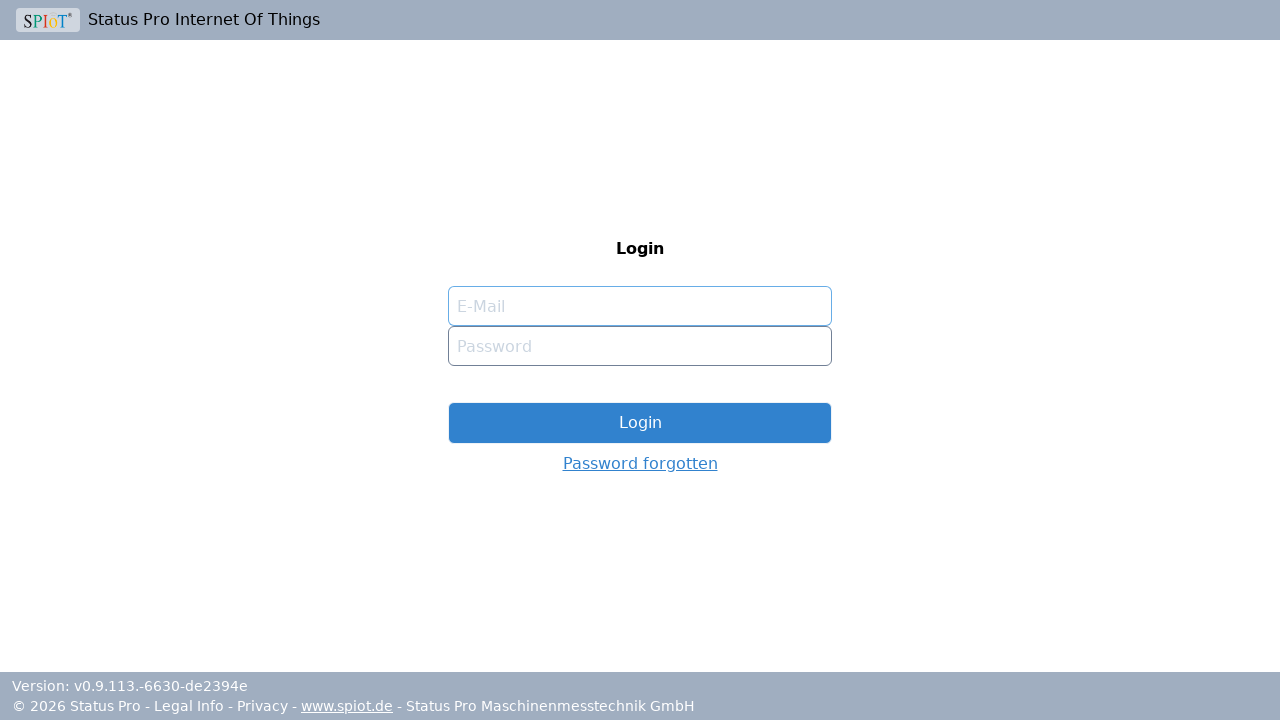

--- FILE ---
content_type: text/html; charset=utf-8
request_url: https://app.spiot.de/
body_size: 1185
content:
<!doctype html>
<html >
  <head >
    <meta data-n-head="1" charset="utf-8"><meta data-n-head="1" name="viewport" content="width=device-width, initial-scale=1.0, maximum-scale=1.0, user-scalable=no"><meta data-n-head="1" data-hid="description" name="description" content="SPIOT Status Pro Internet of Things"><title>SPIOT Status Pro Internet of Things</title><link data-n-head="1" rel="icon" type="image/x-icon" href="/favicon.ico"><link rel="preload" href="/_nuxt/ba31c47.js" as="script"><link rel="preload" href="/_nuxt/ac93039.js" as="script"><link rel="preload" href="/_nuxt/5464d3e.js" as="script"><link rel="preload" href="/_nuxt/afa8679.js" as="script">
  </head>
  <body >
    <div id="__nuxt"><style> #nuxt-loading { background: white; visibility: hidden; opacity: 0; position: absolute; left: 0; right: 0; top: 0; bottom: 0; display: flex; justify-content: center; align-items: center; flex-direction: column; animation: nuxtLoadingIn 10s ease; -webkit-animation: nuxtLoadingIn 10s ease; animation-fill-mode: forwards; overflow: hidden; } @keyframes nuxtLoadingIn { 0% { visibility: hidden; opacity: 0; } 20% { visibility: visible; opacity: 0; } 100% { visibility: visible; opacity: 1; } } @-webkit-keyframes nuxtLoadingIn { 0% { visibility: hidden; opacity: 0; } 20% { visibility: visible; opacity: 0; } 100% { visibility: visible; opacity: 1; } } #nuxt-loading>div, #nuxt-loading>div:after { border-radius: 50%; width: 5rem; height: 5rem; } #nuxt-loading>div { font-size: 10px; position: relative; text-indent: -9999em; border: .5rem solid #F5F5F5; border-left: .5rem solid black; -webkit-transform: translateZ(0); -ms-transform: translateZ(0); transform: translateZ(0); -webkit-animation: nuxtLoading 1.1s infinite linear; animation: nuxtLoading 1.1s infinite linear; } #nuxt-loading.error>div { border-left: .5rem solid #ff4500; animation-duration: 5s; } @-webkit-keyframes nuxtLoading { 0% { -webkit-transform: rotate(0deg); transform: rotate(0deg); } 100% { -webkit-transform: rotate(360deg); transform: rotate(360deg); } } @keyframes nuxtLoading { 0% { -webkit-transform: rotate(0deg); transform: rotate(0deg); } 100% { -webkit-transform: rotate(360deg); transform: rotate(360deg); } } </style> <script> window.addEventListener('error', function () { var e = document.getElementById('nuxt-loading'); if (e) { e.className += ' error'; } }); </script> <div id="nuxt-loading" aria-live="polite" role="status"><div>Loading...</div></div> </div><script>window.__NUXT__={config:{BASE_URL:"\u002Fapi",FRONTEND_VERSION:"0.0.0",CURRENT_VERSION:"",CURRENT_VERSION_TAG:"V0.9.2-cool-charly",sentry_dsn:"https:\u002F\u002Ffc3a47911827c4e7b9f8a5ec58be9846@o4506098382143488.ingest.sentry.io\u002F4506098459148288",_app:{basePath:"\u002F",assetsPath:"\u002F_nuxt\u002F",cdnURL:null}}}</script>
  <script src="/_nuxt/ba31c47.js"></script><script src="/_nuxt/ac93039.js"></script><script src="/_nuxt/5464d3e.js"></script><script src="/_nuxt/afa8679.js"></script></body>
</html>


--- FILE ---
content_type: application/javascript; charset=UTF-8
request_url: https://app.spiot.de/_nuxt/dbf027f.js
body_size: 420
content:
(window.webpackJsonp=window.webpackJsonp||[]).push([[8],{1538:function(e,t,n){"use strict";n.r(t);var c=n(838),o=n(1),r={__name:"index",setup:function(e){var t=Object(o.inject)("$vuex");return Object(o.onMounted)((function(){t&&t.commit("headerInfo/reset")})),{__sfc:!0,$store:t,Dashboard:c.a}}},l=n(7),component=Object(l.a)(r,(function(){var e=this._self._c;return e("div",{staticClass:"min-h-full space-y-4 mb-4 lg:hidden"},[e(this._self._setupProxy.Dashboard,{staticClass:"mx-4 space-y-4"})],1)}),[],!1,null,null,null);t.default=component.exports}}]);
//# sourceMappingURL=dbf027f.js.map

--- FILE ---
content_type: application/javascript; charset=UTF-8
request_url: https://app.spiot.de/_nuxt/afa8679.js
body_size: 177554
content:
(window.webpackJsonp=window.webpackJsonp||[]).push([[2],[,,,,,,function(t,e,n){"use strict";n(78);var r={props:{title:{type:String,default:""},text:{type:String|Array,default:""}},computed:{message:function(){return Array.isArray(this.text)?this.text.join("<br/>"):this.text}}},o=n(7),component=Object(o.a)(r,(function(){var t=this,e=t._self._c;return e("div",[e("div",{staticClass:"flex items-center"},[e("div",{staticClass:"flex-grow"},[e("div",{staticClass:"font-medium md:font-semibold text-base md:text-lg py-0 md:py-1"},[t._v("\n                "+t._s(t.title)+"\n            ")]),t._v(" "),e("div",{domProps:{innerHTML:t._s(t.message)}})])])])}),[],!1,null,null,null);e.a=component.exports},,,,,,,,,,,,,,,,,,function(t,e,n){"use strict";n(80);var r={props:{title:{type:String,default:""},className:{type:String,default:""},type:{type:String,default:"primary",validator:function(t){return["none","primary","secondary","teritary","error","warning","success"].includes(t)}},htmlType:{type:String,default:"button"},disabled:{type:Boolean,default:!1},icon:{type:Boolean,default:!1},size:{type:String,validator:function(t){return["xs","sm","md","lg","xl"].includes(t)}}},computed:{cssClass:function(){return[{"border text-white":"none"!==this.type,"rounded-md":!this.icon,"rounded-full":this.icon,icon:!0===this.icon,xs:"xs"===this.size,sm:"sm"===this.size,md:"md"===this.size,lg:"lg"===this.size,xl:"xl"===this.size},this.type,this.className]}}},o=(n(973),n(7)),component=Object(o.a)(r,(function(){var t=this;return(0,t._self._c)("button",{staticClass:"button",class:t.cssClass,attrs:{disabled:t.disabled,title:t.title,type:t.htmlType},on:{click:function(e){return t.$emit("click",e)}}},[t._t("default")],2)}),[],!1,null,"c1e02858",null);e.a=component.exports},,,,,,,,,,,,,,,,,,,function(t,e,n){"use strict";n.d(e,"k",(function(){return y})),n.d(e,"m",(function(){return w})),n.d(e,"l",(function(){return _})),n.d(e,"e",(function(){return k})),n.d(e,"b",(function(){return C})),n.d(e,"s",(function(){return S})),n.d(e,"g",(function(){return O})),n.d(e,"h",(function(){return j})),n.d(e,"d",(function(){return A})),n.d(e,"r",(function(){return $})),n.d(e,"j",(function(){return T})),n.d(e,"t",(function(){return B})),n.d(e,"o",(function(){return R})),n.d(e,"q",(function(){return D})),n.d(e,"f",(function(){return E})),n.d(e,"c",(function(){return M})),n.d(e,"i",(function(){return L})),n.d(e,"p",(function(){return F})),n.d(e,"a",(function(){return H})),n.d(e,"v",(function(){return G})),n.d(e,"n",(function(){return K})),n.d(e,"u",(function(){return X}));n(117),n(41),n(111),n(123),n(56),n(39),n(57);var r=n(69),o=n(3),c=n(13),l=n(90),d=(n(19),n(12),n(21),n(297),n(9),n(37),n(34),n(49),n(71),n(58),n(15),n(26),n(65),n(355),n(492),n(390),n(184),n(78),n(963),n(80),n(108),n(1)),f=n(292);function m(object,t){var e=Object.keys(object);if(Object.getOwnPropertySymbols){var n=Object.getOwnPropertySymbols(object);t&&(n=n.filter((function(t){return Object.getOwnPropertyDescriptor(object,t).enumerable}))),e.push.apply(e,n)}return e}function h(t){for(var i=1;i<arguments.length;i++){var source=null!=arguments[i]?arguments[i]:{};i%2?m(Object(source),!0).forEach((function(e){Object(c.a)(t,e,source[e])})):Object.getOwnPropertyDescriptors?Object.defineProperties(t,Object.getOwnPropertyDescriptors(source)):m(Object(source)).forEach((function(e){Object.defineProperty(t,e,Object.getOwnPropertyDescriptor(source,e))}))}return t}function v(t,e){var n="undefined"!=typeof Symbol&&t[Symbol.iterator]||t["@@iterator"];if(!n){if(Array.isArray(t)||(n=function(t,e){if(!t)return;if("string"==typeof t)return x(t,e);var n=Object.prototype.toString.call(t).slice(8,-1);"Object"===n&&t.constructor&&(n=t.constructor.name);if("Map"===n||"Set"===n)return Array.from(t);if("Arguments"===n||/^(?:Ui|I)nt(?:8|16|32)(?:Clamped)?Array$/.test(n))return x(t,e)}(t))||e&&t&&"number"==typeof t.length){n&&(t=n);var i=0,r=function(){};return{s:r,n:function(){return i>=t.length?{done:!0}:{done:!1,value:t[i++]}},e:function(t){throw t},f:r}}throw new TypeError("Invalid attempt to iterate non-iterable instance.\nIn order to be iterable, non-array objects must have a [Symbol.iterator]() method.")}var o,c=!0,l=!1;return{s:function(){n=n.call(t)},n:function(){var t=n.next();return c=t.done,t},e:function(t){l=!0,o=t},f:function(){try{c||null==n.return||n.return()}finally{if(l)throw o}}}}function x(t,e){(null==e||e>t.length)&&(e=t.length);for(var i=0,n=new Array(e);i<e;i++)n[i]=t[i];return n}function y(t){d.default.config.errorHandler&&d.default.config.errorHandler(t)}function w(t){return t.then((function(t){return t.default||t}))}function _(t){return t.$options&&"function"==typeof t.$options.fetch&&!t.$options.fetch.length}function k(t){var e,n=arguments.length>1&&void 0!==arguments[1]?arguments[1]:[],r=v(t.$children||[]);try{for(r.s();!(e=r.n()).done;){var o=e.value;o.$fetch&&n.push(o),o.$children&&k(o,n)}}catch(t){r.e(t)}finally{r.f()}return n}function C(t,e){if(e||!t.options.__hasNuxtData){var n=t.options._originDataFn||t.options.data||function(){return{}};t.options._originDataFn=n,t.options.data=function(){var data=n.call(this,this);return this.$ssrContext&&(e=this.$ssrContext.asyncData[t.cid]),h(h({},data),e)},t.options.__hasNuxtData=!0,t._Ctor&&t._Ctor.options&&(t._Ctor.options.data=t.options.data)}}function S(t){return t.options&&t._Ctor===t||(t.options?(t._Ctor=t,t.extendOptions=t.options):(t=d.default.extend(t))._Ctor=t,!t.options.name&&t.options.__file&&(t.options.name=t.options.__file)),t}function O(t){var e=arguments.length>1&&void 0!==arguments[1]&&arguments[1],n=arguments.length>2&&void 0!==arguments[2]?arguments[2]:"components";return Array.prototype.concat.apply([],t.matched.map((function(t,r){return Object.keys(t[n]).map((function(o){return e&&e.push(r),t[n][o]}))})))}function j(t){return O(t,arguments.length>1&&void 0!==arguments[1]&&arguments[1],"instances")}function A(t,e){return Array.prototype.concat.apply([],t.matched.map((function(t,n){return Object.keys(t.components).reduce((function(r,o){return t.components[o]?r.push(e(t.components[o],t.instances[o],t,o,n)):delete t.components[o],r}),[])})))}function $(t,e){return Promise.all(A(t,function(){var t=Object(o.a)(regeneratorRuntime.mark((function t(n,r,o,c){var l,d;return regeneratorRuntime.wrap((function(t){for(;;)switch(t.prev=t.next){case 0:if("function"!=typeof n||n.options){t.next=11;break}return t.prev=1,t.next=4,n();case 4:n=t.sent,t.next=11;break;case 7:throw t.prev=7,t.t0=t.catch(1),t.t0&&"ChunkLoadError"===t.t0.name&&"undefined"!=typeof window&&window.sessionStorage&&(l=Date.now(),(!(d=parseInt(window.sessionStorage.getItem("nuxt-reload")))||d+6e4<l)&&(window.sessionStorage.setItem("nuxt-reload",l),window.location.reload(!0))),t.t0;case 11:return o.components[c]=n=S(n),t.abrupt("return","function"==typeof e?e(n,r,o,c):n);case 13:case"end":return t.stop()}}),t,null,[[1,7]])})));return function(e,n,r,o){return t.apply(this,arguments)}}()))}function T(t){return I.apply(this,arguments)}function I(){return(I=Object(o.a)(regeneratorRuntime.mark((function t(e){return regeneratorRuntime.wrap((function(t){for(;;)switch(t.prev=t.next){case 0:if(e){t.next=2;break}return t.abrupt("return");case 2:return t.next=4,$(e);case 4:return t.abrupt("return",h(h({},e),{},{meta:O(e).map((function(t,n){return h(h({},t.options.meta),(e.matched[n]||{}).meta)}))}));case 5:case"end":return t.stop()}}),t)})))).apply(this,arguments)}function B(t,e){return P.apply(this,arguments)}function P(){return(P=Object(o.a)(regeneratorRuntime.mark((function t(e,n){var o,c,d,m;return regeneratorRuntime.wrap((function(t){for(;;)switch(t.prev=t.next){case 0:return e.context||(e.context={isStatic:!0,isDev:!1,isHMR:!1,app:e,store:e.store,payload:n.payload,error:n.error,base:e.router.options.base,env:{FILE_COUNT_UPLOAD_LIMIT_PER_FILETYPE:5}},n.req&&(e.context.req=n.req),n.res&&(e.context.res=n.res),n.ssrContext&&(e.context.ssrContext=n.ssrContext),e.context.redirect=function(t,path,n){if(t){e.context._redirected=!0;var o=Object(r.a)(path);if("number"==typeof t||"undefined"!==o&&"object"!==o||(n=path||{},path=t,o=Object(r.a)(path),t=302),"object"===o&&(path=e.router.resolve(path).route.fullPath),!/(^[.]{1,2}\/)|(^\/(?!\/))/.test(path))throw path=Object(f.d)(path,n),window.location.assign(path),new Error("ERR_REDIRECT");e.context.next({path:path,query:n,status:t})}},e.context.nuxtState=window.__NUXT__),t.next=3,Promise.all([T(n.route),T(n.from)]);case 3:o=t.sent,c=Object(l.a)(o,2),d=c[0],m=c[1],n.route&&(e.context.route=d),n.from&&(e.context.from=m),e.context.next=n.next,e.context._redirected=!1,e.context._errored=!1,e.context.isHMR=!1,e.context.params=e.context.route.params||{},e.context.query=e.context.route.query||{};case 15:case"end":return t.stop()}}),t)})))).apply(this,arguments)}function R(t,e){return!t.length||e._redirected||e._errored?Promise.resolve():D(t[0],e).then((function(){return R(t.slice(1),e)}))}function D(t,e){var n;return(n=2===t.length?new Promise((function(n){t(e,(function(t,data){t&&e.error(t),n(data=data||{})}))})):t(e))&&n instanceof Promise&&"function"==typeof n.then?n:Promise.resolve(n)}function E(base,t){if("hash"===t)return window.location.hash.replace(/^#\//,"");base=decodeURI(base).slice(0,-1);var path=decodeURI(window.location.pathname);base&&path.startsWith(base)&&(path=path.slice(base.length));var e=(path||"/")+window.location.search+window.location.hash;return Object(f.c)(e)}function M(t,e){return function(t,e){for(var n=new Array(t.length),i=0;i<t.length;i++)"object"===Object(r.a)(t[i])&&(n[i]=new RegExp("^(?:"+t[i].pattern+")$",W(e)));return function(e,r){for(var path="",data=e||{},o=(r||{}).pretty?z:encodeURIComponent,c=0;c<t.length;c++){var l=t[c];if("string"!=typeof l){var d=data[l.name||"pathMatch"],f=void 0;if(null==d){if(l.optional){l.partial&&(path+=l.prefix);continue}throw new TypeError('Expected "'+l.name+'" to be defined')}if(Array.isArray(d)){if(!l.repeat)throw new TypeError('Expected "'+l.name+'" to not repeat, but received `'+JSON.stringify(d)+"`");if(0===d.length){if(l.optional)continue;throw new TypeError('Expected "'+l.name+'" to not be empty')}for(var m=0;m<d.length;m++){if(f=o(d[m]),!n[c].test(f))throw new TypeError('Expected all "'+l.name+'" to match "'+l.pattern+'", but received `'+JSON.stringify(f)+"`");path+=(0===m?l.prefix:l.delimiter)+f}}else{if(f=l.asterisk?V(d):o(d),!n[c].test(f))throw new TypeError('Expected "'+l.name+'" to match "'+l.pattern+'", but received "'+f+'"');path+=l.prefix+f}}else path+=l}return path}}(function(t,e){var n,r=[],o=0,c=0,path="",l=e&&e.delimiter||"/";for(;null!=(n=N.exec(t));){var d=n[0],f=n[1],m=n.index;if(path+=t.slice(c,m),c=m+d.length,f)path+=f[1];else{var h=t[c],v=n[2],x=n[3],y=n[4],w=n[5],_=n[6],k=n[7];path&&(r.push(path),path="");var C=null!=v&&null!=h&&h!==v,S="+"===_||"*"===_,O="?"===_||"*"===_,j=n[2]||l,pattern=y||w;r.push({name:x||o++,prefix:v||"",delimiter:j,optional:O,repeat:S,partial:C,asterisk:Boolean(k),pattern:pattern?U(pattern):k?".*":"[^"+Y(j)+"]+?"})}}c<t.length&&(path+=t.substr(c));path&&r.push(path);return r}(t,e),e)}function L(t,e){var n={},r=h(h({},t),e);for(var o in r)String(t[o])!==String(e[o])&&(n[o]=!0);return n}function F(t){var e;if(t.message||"string"==typeof t)e=t.message||t;else try{e=JSON.stringify(t,null,2)}catch(n){e="[".concat(t.constructor.name,"]")}return h(h({},t),{},{message:e,statusCode:t.statusCode||t.status||t.response&&t.response.status||500})}window.onNuxtReadyCbs=[],window.onNuxtReady=function(t){window.onNuxtReadyCbs.push(t)};var N=new RegExp(["(\\\\.)","([\\/.])?(?:(?:\\:(\\w+)(?:\\(((?:\\\\.|[^\\\\()])+)\\))?|\\(((?:\\\\.|[^\\\\()])+)\\))([+*?])?|(\\*))"].join("|"),"g");function z(t,e){var n=e?/[?#]/g:/[/?#]/g;return encodeURI(t).replace(n,(function(t){return"%"+t.charCodeAt(0).toString(16).toUpperCase()}))}function V(t){return z(t,!0)}function Y(t){return t.replace(/([.+*?=^!:${}()[\]|/\\])/g,"\\$1")}function U(t){return t.replace(/([=!:$/()])/g,"\\$1")}function W(t){return t&&t.sensitive?"":"i"}function H(t,e,n){t.$options[e]||(t.$options[e]=[]),t.$options[e].includes(n)||t.$options[e].push(n)}var G=f.b,K=(f.e,f.a);function X(t){try{window.history.scrollRestoration=t}catch(t){}}},,,,,,,,,,,,,,,,,,,,,,,,,,,,,,,,,,,,,,,,,,,,,,,,,,,,,function(t,e,n){"use strict";n(9),n(34),n(21),n(12),n(99);var r={components:{PopupBase:n(534).a},props:{name:{type:String,required:!0},title:{type:String,required:!0},beforeOpen:{type:Function,default:function(){}},beforeClose:{type:Function,default:function(){}},width:{type:Number},height:{type:String,default:"auto"},scanning:{type:Boolean,default:!0},searchCurrentStack:{type:Boolean,default:!1},isMonitoringSection:{type:Boolean,default:!1},hasSpacialHeader:{type:Boolean,default:!1},currentView:{type:String,default:"sensorbox"}},data:function(){return{localCurrentView:this.currentView}},watch:{isMonitoringSection:function(t){t&&this.$emit("searchEverywhereToggled",!1)},currentView:function(t){this.localCurrentView=t}},computed:{searchCurrentStackComputed:function(){return this.isMonitoringSection||this.searchCurrentStack}},methods:{toggleSearchEverywhere:function(){this.$emit("searchEverywhereToggled",!this.searchCurrentStackComputed)}}},o=n(7),component=Object(o.a)(r,(function(){var t=this,e=t._self._c;return e("PopupBase",{attrs:{name:t.name,beforeOpen:t.beforeOpen,beforeClose:t.beforeClose,width:t.width,height:t.height},on:{closeButton:function(e){return t.$emit("closeButton")}}},[e("div",{staticClass:"mt-2 sm:my-3 px-4 pb-2 border-b-2 font-semibold flex flex-wrap justify-between"},[t.hasSpacialHeader?e("span",[t._v("\n            Search\n            "),e("select",{directives:[{name:"model",rawName:"v-model",value:t.localCurrentView,expression:"localCurrentView"}],staticClass:"ml-2 p-1 border rounded text-sm",on:{change:[function(e){var n=Array.prototype.filter.call(e.target.options,(function(t){return t.selected})).map((function(t){return"_value"in t?t._value:t.value}));t.localCurrentView=e.target.multiple?n:n[0]},function(e){return t.$emit("view-changed",t.localCurrentView)}]}},[e("option",{attrs:{value:"sensorbox"}},[t._v("Sensorbox")]),t._v(" "),e("option",{attrs:{value:"asset"}},[t._v("Asset")])])]):e("span",{domProps:{innerHTML:t._s(t.title)}}),t._v(" "),t.scanning||t.isMonitoringSection?t._e():[e("div",{staticClass:"mt-0 mr-8 flex items-center gap-2 justify-end"},[e("ToggleButton",{attrs:{labels:!1,value:!t.searchCurrentStackComputed,sync:!0,color:{checked:"#3182ce",unchecked:"#BBB"}},on:{change:t.toggleSearchEverywhere}}),t._v(" "),e("div",{class:{"font-bold":!t.searchCurrentStackComputed},style:{letterSpacing:t.searchCurrentStackComputed?"0.4px":"normal"}},[t._v("\n                    everywhere\n                ")])],1)]],2),t._v(" "),t._t("default")],2)}),[],!1,null,null,null);e.a=component.exports},,,,,,function(t,e,n){"use strict";n.d(e,"g",(function(){return l})),n.d(e,"m",(function(){return d})),n.d(e,"a",(function(){return f})),n.d(e,"f",(function(){return m})),n.d(e,"c",(function(){return h})),n.d(e,"d",(function(){return v})),n.d(e,"e",(function(){return x})),n.d(e,"h",(function(){return y})),n.d(e,"i",(function(){return w})),n.d(e,"b",(function(){return _})),n.d(e,"k",(function(){return k})),n.d(e,"j",(function(){return C})),n.d(e,"l",(function(){return S}));var r=n(69),o=(n(390),n(26),n(184),n(21),n(12),n(78),n(37),n(167),n(65),n(461),n(160),n(123),n(71),n(58),n(41),n(111),n(9),n(1321)),c=n(1333),l=!1,d=function(t){try{return t=Object(o.a)(t.toString()),{validity:Object(c.a)(t.number),phone:t.number}}catch(e){return{validity:!1,phone:t}}},f=function(t){return/^\w+([.-]?[!#$%&'+/=?^_`{|}~\w]+)@\w+([.-]?\w+)*(.\w{2,})+$/.test(t)},m=function(t){var e=null==t?void 0:t.schedule;if(!e)return"";var n=e.days.join(", "),r="Every ",o="",c=parseInt(e.interval.split(":")[0])||0,l=parseInt(e.interval.split(":")[1])||0,d=parseInt(e.interval.split(":")[2])||0;return e.once_a_day?"( ".concat(n," / Once a day / at ").concat(e.start_time," )"):(c>0&&(r+=c+" hour"+(c>1?"s":"")),l>0&&(r+=" "+l+" minute"+(l>1?"s":"")),d>0&&(r+=" "+d+" second"+(d>1?"s":"")),o=e.end_time?"/ ".concat(e.start_time," - ").concat(e.end_time):"/ at ".concat(e.start_time),"Every "!==r&&(o="".concat(o," / ").concat(r)),"( ".concat(n," ").concat(o," )"))};function h(t){for(var e=86400,n=[30758400,2678400,604800,e,3600,60],r=["Y","M","W","D","h","m"],o=null,c="",l=t,d=!1,i=0;i<n.length;i++)if(o=Math.floor(l/n[i])){if(c+=" ".concat(o).concat(r[i]),0===(l-=o*n[i])||d)return c.trim();d=!0}return(c+=" ".concat(Math.floor(l),"s")).trim()}function v(t){switch(t){case"unset":return"";case"unsent":return"not deposited";case"sending_to_ccs":return"trying to deposit";case"sent_to_ccs":return"deposited for sensorbox";case"sending_to_sb":return"sending to sensorbox";case"sent_to_sb":return"active";case"server_received_nak":return"depositing failed";case"server_received_ack":return"server accepted configuration";default:return"-"}}var x=function(){return["sending_to_ccs","server_received_ack","sent_to_ccs","sending_to_sb","sent_to_sb"]};function y(t){for(var e=t.replace(/([^@.])/g,"*").split(""),n="",i=0;i<e.length;i++)(i<=1||"."==n||"@"==n)&&(e[i]=t[i]),n=t[i];return e.join("")}function w(t){return t.replace(/\b(\w{1})\w+(\w)\b/g,"$1**$2")}var _=function t(e){var n={};for(var i in e)if(Object.hasOwnProperty.call(e,i))if("object"==Object(r.a)(e[i])&&null!==e[i]){var o=t(e[i]);for(var c in o)Object.hasOwnProperty.call(o,c)&&(n[i+"."+c]=o[c])}else n[i]=e[i];return n};function k(t,e){var n=t.split("?");if(n.length>=2){for(var r=encodeURIComponent(e)+"=",o=n[1].split(/[&;]/g),i=o.length;i-- >0;)-1!==o[i].lastIndexOf(r,0)&&o.splice(i,1);return n[0]+(o.length>0?"?"+o.join("&"):"")}return t}function C(t){for(var e="",n="ABCDEFGHIJKLMNOPQRSTUVWXYZabcdefghijklmnopqrstuvwxyz0123456789",r=0;r<t;)e+=n.charAt(Math.floor(62*Math.random())),r+=1;return e.toString()}function S(t,data){var e,n,r,o,c,l,d,f,m,h,v=null==t||null===(e=t.history)||void 0===e||null===(n=e.current)||void 0===n?void 0:n.name;if("sensorboxes-id"===v)return t.push({name:"sensorboxes-groups-group",params:{group:null===(r=data.getters["stacks/sensorboxes/getById"](null==t||null===(o=t.history)||void 0===o||null===(c=o.current)||void 0===c||null===(l=c.params)||void 0===l?void 0:l.id))||void 0===r?void 0:r.combined_state}}),!0;if("assets-id"===v)return t.push({name:"assets-groups-group",params:{group:null===(d=data.getters["stacks/assets/getById"](null==t||null===(f=t.history)||void 0===f||null===(m=f.current)||void 0===m||null===(h=m.params)||void 0===h?void 0:h.id))||void 0===d?void 0:d.combinedState}}),!0;var x={"sensorboxes-groups-group":"index","assets-groups-group":"index"};return!!x[v]&&(t.push({name:x[v]}),!0)}},,,,,,,,,,function(t,e,n){"use strict";n(9),n(99);var r=n(24),o={components:{PopupBase:n(534).a,ButtonBase:r.a},props:{name:{type:String,required:!0},width:{type:Number,default:600},text:{type:String,default:""},cancelButtonText:{type:String,default:"Cancel"},confirmButtonText:{type:String,default:"Yes"},beforeOpen:{type:Function,default:function(){}},beforeClose:{type:Function,default:function(){}}}},c=(n(996),n(7)),component=Object(c.a)(o,(function(){var t=this,e=t._self._c;return e("popup-base",{attrs:{name:t.name,closable_by_button:!1,width:t.width,beforeOpen:t.beforeOpen,beforeClose:t.beforeClose}},[e("div",{staticClass:"flex flex-col items-center text-center my-6 mx-3"},[e("div",{staticClass:"text-lg",domProps:{innerHTML:t._s(t.text)}}),t._v(" "),t._t("default"),t._v(" "),e("div",{staticClass:"flex space-x-4 mt-8"},[e("button-base",{staticClass:"Button",attrs:{type:"secondary"},on:{click:function(e){return t.$emit("cancel")}}},[t._v(t._s(t.cancelButtonText))]),t._v(" "),e("button-base",{staticClass:"Button",attrs:{type:"primary"},on:{click:function(e){return t.$emit("confirm")}}},[t._v(t._s(t.confirmButtonText))])],1)],2)])}),[],!1,null,"1bf754e4",null);e.a=component.exports},,,,,,,,,,,,,,,,,function(t,e,n){"use strict";n(80);var r=n(242),o=n(313),c=n.n(o),l=n(684),d=n.n(l),f=n(139),m=n.n(f),h=n(24),v=n(173),x=n.n(v),y=n(142),w=n(176),_=n(316),k=n.n(_),C={components:{HeaderBlock:r.a,ExpandIcon:c.a,CreateIcon:m.a,RefreshIcon:d.a,ButtonBase:h.a,SearchIcon:x.a,ExpandableListButton:y.a,ExpandableArrow:w.a,UserIcon:k.a},props:{label:{type:String,default:""},theme:{type:String,default:"default",validator:function(t){return["default","nonClickable","active","enabled","disabled","nominal","attention","critical"].includes(t)}},expandedByDefault:{type:Boolean,default:!1},canExpand:{type:Boolean,default:!0},isDisabled:{type:Boolean,default:!1},forceClosed:{type:Boolean,default:!1},forceOpen:{type:Boolean,default:!1},showCreate:{type:Boolean,default:!1},showSearch:{type:Boolean,default:!1},showRefresh:{type:Boolean,default:!1},fetchState:{type:Object,default:function(){return{pending:!1,error:null}}},closeOnCustomLoading:{type:Boolean,default:!1},customIsLoading:{type:Boolean,default:!1},simpleHeader:{type:Boolean,default:!1},isMonitoring:{type:Boolean,default:!1},isSelectedCompanySection:{type:Boolean,default:!1},isHomeStack:{type:Boolean,default:!1},hasMiddle:{type:Boolean,default:!0}},data:function(){var t=this.$store.getters["appConfig/section"](this.label),e=null===t?this.expandedByDefault:"open"===t;return this.forceClosed&&(e=!1),null===t&&this.$store.commit("appConfig/setSectionDefault",{section:this.label,value:this.expandedByDefault}),{isExpanded:e,wasExpanded:!1,firstExpanded:e}},watch:{isExpanded:function(t){t&&!this.firstExpanded&&(this.firstExpanded=!0)},expandedByDefault:function(t){var e=this.$store.getters["appConfig/section"](this.label);null===e?(this.isExpanded=t,this.$store.commit("appConfig/setSectionDefault",this.label,t)):this.isExpanded="open"===e},forceOpen:{deep:!0,handler:function(t){this.isExpanded=t?!!t:this.expandedByDefault}},customIsLoading:function(t,e){this.closeOnCustomLoading&&(t&&!e?(this.wasExpanded=this.isExpanded,this.isExpanded=!1):!t&&e&&this.wasExpanded&&(this.isExpanded=!0))}},computed:{hasSecondRowSlot:function(){return!!this.$slots.secondRow}},methods:{toggle:function(){this.canExpand&&(this.isExpanded=!this.isExpanded,this.$store.commit("appConfig/toggleSection",{label:this.label,isExpanded:this.isExpanded}))}}},S=(n(1008),n(7)),component=Object(S.a)(C,(function(){var t=this,e=t._self._c;return e("div",{class:t.theme},[e("button",{staticClass:"w-full rounded",attrs:{disabled:t.isDisabled},on:{click:t.toggle}},[t.simpleHeader?t._e():e("HeaderBlock",{staticClass:"header rounded shrink-0 md:shrink-1",class:{"rounded-b-none":t.isExpanded||t.hasSecondRowSlot},attrs:{title:t.label,theme:t.theme,isSelectedCompanySection:t.isSelectedCompanySection,isHomeStack:t.isHomeStack,hasMiddle:t.hasMiddle},scopedSlots:t._u([{key:"middle",fn:function(){return[t.fetchState.pending||t.customIsLoading?e("p",{staticClass:"animate-pulse"},[t._v("Loading...")]):t._t("middle")]},proxy:!0},{key:"right",fn:function(){return[t._t("right"),t._v(" "),t.canExpand?e("ExpandIcon",{staticClass:"block ml-4 w-4 h-4 fill-current transition-transform duration-150 transform",class:{"-rotate-180":t.isExpanded}}):t._e()]},proxy:!0}],null,!0)}),t._v(" "),t.simpleHeader?e("ExpandableListButton",{staticClass:"flex justify-between items-center space-x-2 py-0"},[e("span",{staticClass:"grow text-left text-divider"},[t._v("\n                "+t._s(t.label)+"\n            ")]),t._v(" "),e("ExpandableArrow",{attrs:{isExpanded:t.isExpanded}})],1):t._e(),t._v(" "),e("span",{staticClass:"bg-gray-500 block",class:{"rounded-b-none":t.isExpanded,"rounded-b":!t.isExpanded}},[t._t("secondRow")],2)],1),t._v(" "),t.firstExpanded?e("div",{directives:[{name:"show",rawName:"v-show",value:t.isExpanded,expression:"isExpanded"}],staticClass:"content",class:{"border-none px-0 py-0":t.simpleHeader}},[t.fetchState.error?e("div",[t._v("\n            Error while loading data (Details: "+t._s(t.fetchState.error.message||"N/A")+").\n        ")]):t._t("default"),t._v(" "),t.showCreate||t.showRefresh?e("div",{staticClass:"flex justify-between w-full mt-5 mb-2",staticStyle:{padding:"0 5px"}},[t.isMonitoring?e("div",{staticStyle:{width:"24px"}}):e("button",{staticClass:"flex items-center",attrs:{disabled:!t.showCreate},on:{click:function(e){return t.$emit("create")}}},[e("CreateIcon",{staticClass:"Icon text-green-500 fill-current"})],1),t._v(" "),e("button",{staticClass:"mx-auto whitespace-nowrap font-medium text-blue-500 rounded flex items-center",on:{click:function(e){return t.$emit("search")}}},[e("SearchIcon",{staticClass:"Icon fill-current"})],1),t._v(" "),t.showRefresh?e("button",{staticClass:"whitespace-nowrap font-medium text-blue-500 rounded flex items-center",on:{click:function(e){return t.$emit("refresh")}}},[e("RefreshIcon",{staticClass:"Icon fill-current"})],1):t.showRefresh?t._e():e("div")]):t._e()],2):t._e()])}),[],!1,null,"2dbb3c70",null);e.a=component.exports},,,,,,,,,,function(t,e){t.exports={functional:!0,render(t,e){const{_c:n,_v:r,data:data,children:o=[]}=e,{class:c,staticClass:l,style:style,staticStyle:d,attrs:f={},...m}=data;return n("svg",{class:[c,l],style:[style,d],attrs:Object.assign({viewBox:"0 0 512 512"},f),...m},o.concat([n("path",{attrs:{d:"M256 0C114.836 0 0 114.836 0 256s114.836 256 256 256 256-114.836 256-256S397.164 0 256 0zm112 277.332h-90.668V368c0 11.777-9.555 21.332-21.332 21.332s-21.332-9.555-21.332-21.332v-90.668H144c-11.777 0-21.332-9.555-21.332-21.332s9.555-21.332 21.332-21.332h90.668V144c0-11.777 9.555-21.332 21.332-21.332s21.332 9.555 21.332 21.332v90.668H368c11.777 0 21.332 9.555 21.332 21.332s-9.555 21.332-21.332 21.332zm0 0"}})]))}}},,,function(t,e,n){"use strict";var r={__name:"ExpandableListButton",emits:["clicked"],setup:function(t,e){return{__sfc:!0,emits:e.emit}}},o=(n(1006),n(7)),component=Object(o.a)(r,(function(){var t=this,e=t._self._c,n=t._self._setupProxy;return e("div",{staticClass:"partner-button",on:{click:function(t){return n.emits("clicked")}}},[t._t("default")],2)}),[],!1,null,"0a731d3e",null);e.a=component.exports},,,,,,,,,,,,,,,function(t,e,n){"use strict";var r=n(3),o=(n(19),n(99),n(21),n(12),n(298),n(39),n(80),n(160),n(108),n(851)),c={components:{VueTagsInput:n.n(o).a},props:{onlyDisplay:{type:Boolean,default:!1},autocompleteItems:{type:Array,default:function(){return[]}},tags:{type:Array,default:function(){return[]}},maxLength:{type:Number,default:0},showOnFocus:{type:Boolean,default:!1}},data:function(){return{tag:""}},computed:{filteredItems:function(){var t=this,e=this.autocompleteItems.filter((function(i){return-1!==i.text.toLowerCase().indexOf(t.tag.toLowerCase())}));return e=e.filter((function(t,e,n){return e===n.findIndex((function(e){return e.text===t.text}))})),""===this.tag&&this.showOnFocus&&(e=e.filter((function(t){return!!Object.prototype.hasOwnProperty.call(t,"is_default")&&t.is_default}))),e},cssVariable:function(){return this.onlyDisplay?{"--display":"none"}:{"--display":"flex"}}},methods:{changedTags:function(t){var e=this;return Object(r.a)(regeneratorRuntime.mark((function n(){var r,o,c,l,d;return regeneratorRuntime.wrap((function(n){for(;;)switch(n.prev=n.next){case 0:e.$emit("tag-change",t),r=[],o=[],e.tags.forEach((function(t){return r.push(t.text)})),t.forEach((function(t){return o.push(t.text)})),t.length>e.tags.length?(c=o.filter((function(t){return!r.includes(t)})),e.$emit("added-tag",{name:c[0]}),e.tags.push({text:c[0],tiClasses:["ti-valid"]})):(l=r.filter((function(t){return!o.includes(t)})),e.$emit("delete-tag",{name:l[0]}),(d=e.tags.findIndex((function(t){return t.text===l[0]})))>-1&&e.tags.splice(d,1));case 5:case"end":return n.stop()}}),n)})))()},tagClicked:function(t){this.$emit("click-tag",t)}}},l=(n(994),n(7)),component=Object(l.a)(c,(function(){var t=this,e=t._self._c;return e("div",[e("vue-tags-input",{style:[t.cssVariable],attrs:{"autocomplete-items":t.filteredItems,tags:t.tags,"max-tags":t.maxLength>0?t.maxLength:void 0,"autocomplete-min-length":t.showOnFocus?0:1},on:{"tags-changed":t.changedTags},scopedSlots:t._u([{key:"tag-center",fn:function(n){return e("div",{},[e("span",{on:{click:function(e){return e.preventDefault(),e.stopPropagation(),t.tagClicked(n.tag.text)}}},[t._v("\n                "+t._s(n.tag.text)+"\n            ")])])}}]),model:{value:t.tag,callback:function(e){t.tag=e},expression:"tag"}})],1)}),[],!1,null,null,null);e.a=component.exports},,function(t,e,n){"use strict";n.d(e,"c",(function(){return r})),n.d(e,"e",(function(){return o})),n.d(e,"d",(function(){return c})),n.d(e,"a",(function(){return l})),n.d(e,"b",(function(){return d}));var r=!1,o="/frontend/.nuxt/static-json",c="/",l="__NUXT__",d="$nuxt"},,,,,,,,,,,function(t,e,n){"use strict";n(12),n(99),n(39),n(95);var r=n(1355),o={props:{options:{type:Array,default:function(){return[]}},label:{type:String,default:""},value:{type:[String,Number,Object,Array,Boolean]},reduce:{type:Function,default:function(option){return option}},placeholder:{type:String,default:""},clearable:{type:Boolean,default:!0},disabled:{type:Boolean,default:!1}},data:function(){return{placement:"bottom"}},mounted:function(){this.dismissMobileKeyboardOnInitialTap()},methods:{dismissMobileKeyboardOnInitialTap:function(){var t,e=null===(t=this.$deviceDetector)||void 0===t?void 0:t.isMobile,n=this.$deviceDetector.isMobileSafari;e&&document.querySelectorAll(".dropdown input").forEach((function(input){input.setAttribute("readonly","true");var t=0,e=!1;input.addEventListener("click",(function(){++t>=2&&(input.removeAttribute("readonly"),n&&(e=!0,input.blur(),setTimeout((function(){return input.focus()}),10)))})),input.addEventListener("blur",(function(){e||(t=0,input.setAttribute("readonly","true")),e=!1}))}))},withPopper:function(t,component,e){var n=e.width;t.style.width=n;var o=Object(r.a)(component.$refs.toggle,t,{placement:this.placement,modifiers:[{name:"toggleClass",enabled:!0,phase:"write",fn:function(t){var e=t.state;component.$el.classList.toggle("drop-up","top"===e.placement)}}]});return function(){return o.destroy()}}}},c=(n(1002),n(7)),l=Object(c.a)(o,(function(){var t=this;return(0,t._self._c)("v-select",{staticClass:"dropdown",attrs:{value:t.value,reduce:t.reduce,options:t.options,label:t.label,placeholder:t.placeholder,clearable:t.clearable,disabled:t.disabled,"max-height":"40%","append-to-body":"","calculate-position":t.withPopper},on:{input:function(e){return t.$emit("input",e)},"option:selecting":function(e){return t.$emit("option:selecting",e)}},scopedSlots:t._u([{key:"option",fn:function(option){return[t._t("option",null,null,option)]}}],null,!0)})}),[],!1,null,null,null);e.a=l.exports},,function(t,e){t.exports={functional:!0,render(t,e){const{_c:n,_v:r,data:data,children:o=[]}=e,{class:c,staticClass:l,style:style,staticStyle:d,attrs:f={},...m}=data;return n("svg",{class:[c,l],style:[style,d],attrs:Object.assign({xmlns:"http://www.w3.org/2000/svg",viewBox:"0 0 101.19 94.01"},f),...m},o.concat([n("path",{attrs:{d:"M56.87 3.79l43.42 79.48a7.11 7.11 0 01-.11 7.12A7.21 7.21 0 0194 94H7.22A7.24 7.24 0 011 90.45a7.16 7.16 0 01-.12-7.12L44.22 3.8a7.17 7.17 0 0112.65 0m.82 52.74l1-25.92-.56-1.07-1.36-.62H44.35l-1.35.62-.56 1.19 1 25.8c0 .74.84 1.3 1.92 1.3h10.41a1.75 1.75 0 001.92-1.3m.13 21.13V66.93A1.84 1.84 0 0056 65.06H45.16a1.84 1.84 0 00-1.81 1.87v10.74a1.83 1.83 0 001.81 1.86H56a1.83 1.83 0 001.81-1.86",fill:"#f8c225","fill-rule":"evenodd"}})]))}}},function(t,e){t.exports={functional:!0,render(t,e){const{_c:n,_v:r,data:data,children:o=[]}=e,{class:c,staticClass:l,style:style,staticStyle:d,attrs:f={},...m}=data;return n("svg",{class:[c,l],style:[style,d],attrs:Object.assign({viewBox:"0 0 56.966 56.966"},f),...m},o.concat([n("path",{attrs:{d:"M55.146 51.887L41.588 37.786A22.926 22.926 0 0046.984 23c0-12.682-10.318-23-23-23s-23 10.318-23 23 10.318 23 23 23c4.761 0 9.298-1.436 13.177-4.162l13.661 14.208c.571.593 1.339.92 2.162.92.779 0 1.518-.297 2.079-.837a3.004 3.004 0 00.083-4.242zM23.984 6c9.374 0 17 7.626 17 17s-7.626 17-17 17-17-7.626-17-17 7.626-17 17-17z"}})]))}}},,,function(t,e,n){"use strict";var r={props:{isExpanded:{type:Boolean,default:!1}}},o=n(7),component=Object(o.a)(r,(function(){var t=this,e=t._self._c;return e("div",{on:{click:function(e){return t.$emit("click")}}},[t.isExpanded?e("font-awesome-icon",{attrs:{icon:"fa-solid fa-chevron-up"}}):e("font-awesome-icon",{attrs:{icon:"fa-solid fa-chevron-down"}})],1)}),[],!1,null,null,null);e.a=component.exports},,,,,,,,,,,,,,,,,,,,,function(t,e,n){"use strict";n(12),n(58),n(9),n(117),n(71),n(41),n(111),n(123),n(56),n(57);var r=n(27),o=n(13),c=n(69),l=(n(99),n(49),n(34),n(80),n(108),n(146),n(74),n(26),n(65),n(390),n(184),n(21),n(37),n(167),n(15),n(94),n(39),n(298),n(24)),d=n(173),f=n.n(d),m=n(743),h=n.n(m),v=n(744),x=n.n(v),y={components:{ButtonBase:l.a,SearchIcon:f.a,SortUpIcon:h.a,SortDownIcon:x.a},props:{text:{type:String,default:""},state:{type:String,default:""}},model:{prop:"state",event:"updateState"},methods:{updateValue:function(){var t="";t="descending"===this.state?"ascending":"ascending"===this.state?"no-sort":"descending",this.$emit("updateState",t)}}},w=n(7),_=Object(w.a)(y,(function(){var t=this,e=t._self._c;return e("ButtonBase",{attrs:{type:"secondary"},on:{click:t.updateValue}},[e("div",{staticClass:"flex flex-row space-x-2 px-2 py-1"},[t._v("\n        "+t._s(t.text)+"\n        "),e("div",{directives:[{name:"show",rawName:"v-show",value:"no-sort"===t.state,expression:"state === 'no-sort'"}]}),t._v(" "),e("div",{directives:[{name:"show",rawName:"v-show",value:"descending"===t.state,expression:"state === 'descending'"}]},[e("SortDownIcon",{staticClass:"IconExtraSmall mt-1 md:mt-0 fill-current"})],1),t._v(" "),e("div",{directives:[{name:"show",rawName:"v-show",value:"ascending"===t.state,expression:"state === 'ascending'"}]},[e("SortUpIcon",{staticClass:"IconExtraSmall mt-2 fill-current"})],1)])])}),[],!1,null,null,null).exports,k=n(229),C=n(170),S=(n(338),n(339),n(340),n(341),n(342),n(343),n(344),n(345),n(346),n(347),n(348),n(349),n(350),n(351),n(352),n(353),n(354),n(461),n(203)),O=n(112),j={components:{ButtonBase:l.a,ModalTeleport:S.a,Dropdown:C.a,ConfirmationPopupBase:O.a},props:{dataForSelection:{type:Array,default:function(){return[]}},propertiesForSelection:{type:Array,default:function(){return[]}},actualySelectedIds:{type:Array,default:function(){return[]}}},data:function(){return{propertyToUseInMultiselect:this.propertiesForSelection[0]||{},dataToMultiselect:"",missingValues:null,missingValuesModalConfirmed:!1,overwriteActualSelection:!1,addToActualSelection:!1,multiselectModalName:"listMultiselectModal",missingValuesModalName:"missingValuesMultiselectModal",joinSelectedIdsModalName:"joinSelectedIdsModal"}},methods:{confirmSelection:function(){var t=this,e=new Set(this.dataToMultiselect.trim().split(/[\n ]+/)),n=new Set,o=new Set;if(this.dataForSelection.map((function(r){var c=r[t.propertyToUseInMultiselect];if(Array.isArray(c)){var l=c.filter((function(t){return e.has(t)}));l.length>0&&(n.add(r.id),l.forEach((function(t){return o.add(t)})))}else e.has(c)&&(n.add(r.id),o.add(c))})),this.missingValues=new Set(Object(r.a)(e).filter((function(t){return Array.isArray(t)?!t.every((function(t){return o.has(t)})):!o.has(t)}))),o.size!==e.size&&!this.missingValuesModalConfirmed)return this.$modal.hide(this.multiselectModalName),void this.$modal.show(this.missingValuesModalName);if(0!==this.actualySelectedIds.length&&!this.overwriteActualSelection&&!this.addToActualSelection)return this.$modal.hide(this.multiselectModalName),void this.$modal.show(this.joinSelectedIdsModalName);var c=new Set;c=this.overwriteActualSelection?n:this.addToActualSelection?new Set([].concat(Object(r.a)(this.actualySelectedIds),Object(r.a)(n))):n,this.$emit("selectedIds",Array.from(c)),this.$modal.hide(this.multiselectModalName),this.reset()},reset:function(){this.propertyToUseInMultiselect="id",this.dataToMultiselect="",this.missingValuesModalConfirmed=!1,this.overwriteActualSelection=!1,this.addToActualSelection=!1,this.missingValues=null}}},A=Object(w.a)(j,(function(){var t=this,e=t._self._c;return e("div",[e("ButtonBase",{staticClass:"px-2 py-1",attrs:{type:"primary",title:"Multiselect"},on:{click:function(e){return t.$modal.show(t.multiselectModalName)}}},[t._v("Multiselect")]),t._v(" "),e("ModalTeleport",{attrs:{name:t.multiselectModalName,title:"Multiselect items",maxWidth:600}},[e("div",{staticClass:"flex flex-col space-y-8"},[e("div",{staticClass:"flex flex-col space-y-4"},[e("Dropdown",{staticClass:"grow w-full",attrs:{options:t.propertiesForSelection,reduce:function(option){return option.propName},label:"uiName",placeholder:"No property selected"},model:{value:t.propertyToUseInMultiselect,callback:function(e){t.propertyToUseInMultiselect=e},expression:"propertyToUseInMultiselect"}}),t._v(" "),e("textarea",{directives:[{name:"model",rawName:"v-model",value:t.dataToMultiselect,expression:"dataToMultiselect"}],staticClass:"w-full",attrs:{placeholder:"Add items separated by space or new line.",rows:"10"},domProps:{value:t.dataToMultiselect},on:{input:function(e){e.target.composing||(t.dataToMultiselect=e.target.value)}}})],1),t._v(" "),e("div",{staticClass:"flex justify-center space-x-4"},[e("ButtonBase",{staticClass:"px-8 py-1",attrs:{type:"secondary"},on:{click:function(e){t.$modal.hide(t.multiselectModalName),t.reset()}}},[t._v("Cancel")]),t._v(" "),e("ButtonBase",{staticClass:"px-8 py-1",attrs:{type:"primary",disabled:!t.dataToMultiselect},on:{click:function(e){return t.confirmSelection()}}},[t._v("Select")])],1)])]),t._v(" "),e("ConfirmationPopupBase",{attrs:{name:t.missingValuesModalName,cancelButtonText:"Cancel",confirmButtonText:"OK"},on:{confirm:function(e){t.missingValuesModalConfirmed=!0,t.$modal.hide(t.missingValuesModalName),t.confirmSelection()},cancel:function(e){t.$modal.hide(t.missingValuesModalName),t.$modal.show(t.multiselectModalName)}}},[e("div",{staticClass:"text-lg"},[e("div",[t._v("These values were not found:")]),t._v(" "),e("ul",t._l(t.missingValues,(function(n){return e("li",{staticClass:"font-semibold"},[t._v(t._s(n))])})),0),t._v(" "),e("div",[t._v("Would you like select the rest?`")])])]),t._v(" "),e("ConfirmationPopupBase",{attrs:{name:t.joinSelectedIdsModalName,text:"Some of the sensorboxes are already selected. Would you like add your selection to them or overwrite them?",cancelButtonText:"Overwrite",confirmButtonText:"Add"},on:{confirm:function(e){t.addToActualSelection=!0,t.$modal.hide(t.joinSelectedIdsModalName),t.confirmSelection()},cancel:function(e){t.overwriteActualSelection=!0,t.$modal.hide(t.joinSelectedIdsModalName),t.confirmSelection()}}})],1)}),[],!1,null,null,null).exports,$=n(204),T=n.n($),I=n(542),B=n.n(I),P=n(853),R=n.n(P),D=n(38),E=n(428),M=n(142),L=n(176),F=n(129),N=n(313),z=n.n(N),V=n(76),Y=n.n(V),U=n(230),W=n(1347),H=n(1356);function G(object,t){var e=Object.keys(object);if(Object.getOwnPropertySymbols){var n=Object.getOwnPropertySymbols(object);t&&(n=n.filter((function(t){return Object.getOwnPropertyDescriptor(object,t).enumerable}))),e.push.apply(e,n)}return e}function K(t){for(var i=1;i<arguments.length;i++){var source=null!=arguments[i]?arguments[i]:{};i%2?G(Object(source),!0).forEach((function(e){Object(o.a)(t,e,source[e])})):Object.getOwnPropertyDescriptors?Object.defineProperties(t,Object.getOwnPropertyDescriptors(source)):G(Object(source)).forEach((function(e){Object.defineProperty(t,e,Object.getOwnPropertyDescriptor(source,e))}))}return t}function X(t,e){var n="undefined"!=typeof Symbol&&t[Symbol.iterator]||t["@@iterator"];if(!n){if(Array.isArray(t)||(n=function(t,e){if(!t)return;if("string"==typeof t)return J(t,e);var n=Object.prototype.toString.call(t).slice(8,-1);"Object"===n&&t.constructor&&(n=t.constructor.name);if("Map"===n||"Set"===n)return Array.from(t);if("Arguments"===n||/^(?:Ui|I)nt(?:8|16|32)(?:Clamped)?Array$/.test(n))return J(t,e)}(t))||e&&t&&"number"==typeof t.length){n&&(t=n);var i=0,r=function(){};return{s:r,n:function(){return i>=t.length?{done:!0}:{done:!1,value:t[i++]}},e:function(t){throw t},f:r}}throw new TypeError("Invalid attempt to iterate non-iterable instance.\nIn order to be iterable, non-array objects must have a [Symbol.iterator]() method.")}var o,c=!0,l=!1;return{s:function(){n=n.call(t)},n:function(){var t=n.next();return c=t.done,t},e:function(t){l=!0,o=t},f:function(){try{c||null==n.return||n.return()}finally{if(l)throw o}}}}function J(t,e){(null==e||e>t.length)&&(e=t.length);for(var i=0,n=new Array(e);i<e;i++)n[i]=t[i];return n}var Q={components:{ButtonBase:l.a,SortButton:_,SearchBar:k.a,SearchIcon:f.a,CloseIcon:T.a,Dropdown:C.a,Multiselect:A,BlockSeparator:E.a,ExpandableListButton:M.a,ExpandableArrow:L.a,ExpandableBlock:F.a,ExpandIcon:z.a,EyeRegularIcon:B.a,SimplifiedInfoIcon:R.a},props:{isLoading:{type:Boolean,default:!0},id:{type:String,default:""},data:{type:Array|Object,default:function(){}},onEmptyListText:{type:String,default:"No data available."},listWrapperStyles:{type:String,default:""},listStyles:{type:String,default:""},enableScrollableList:{type:Boolean,default:!1},scrollContainerHeight:{type:String,default:"12rem"},enableSearch:{type:Boolean,default:!0},searchPlaceholder:{type:String,default:""},searchProps:{type:Array,default:function(){return[]}},enableSort:{type:Boolean,default:!1},sortProps:{type:Array,default:function(){return[]}},groupedData:{type:Boolean,default:!1},enableFilter:{type:Boolean,default:!1},enableMassOperations:{type:Boolean,default:!1},isFilterActive:{type:Boolean,default:!1},enableSelectboxes:{type:Boolean,default:!1},selectedSelectboxValues:{type:String,default:""},enableCheckboxes:{type:Boolean,default:!1},enableMultiselectActions:{type:Boolean,default:!0},selectedCheckboxValues:{type:Array,default:function(){return[]}},enableSelectByClickOnItem:{type:Boolean,default:!1},tagSearchInput:{type:String,default:""},showSelectedItemsCount:{type:Boolean,default:!0},hideGroupSeparators:{type:Boolean,default:!0},enablePagination:{type:Boolean,default:!1},dualPagination:{type:Boolean,default:!1},listPagination:{type:Boolean,default:!1},recordsPerPage:{type:Number,default:10},simpleHeader:{type:Boolean,default:!1},showAllEventsButton:{type:Boolean,default:!1},showSimplifiedViewToggle:{type:Boolean,default:!1},showMassOperations:{type:Boolean,default:!0},isSingleSort:{type:Boolean,default:!1},clearOnMounted:{type:Boolean,default:!0}},data:function(){var t={},e=0;if(this.groupedData)for(var n in this.data)t[n]=n===Object.keys(this.data)[0],e+=this.data[n].values.length||0;return{defaultSortState:[],simplifiedView:!1,searchInput:"",showFilters:!1,sortStates:null,showSort:!1,selectAll:!1,selectedSelectbox:"",selectedCheckboxes:null,expandableGroup:t,recordsCount:0,page:1,listSize:e,propertiesForMultiselection:[{uiName:"ID",propName:"id"},{uiName:"Name",propName:"alias"},{uiName:"UID",propName:"hardware_unique_id"},{uiName:"Serial number",propName:"serial_number"},{uiName:"ICCID",propName:"iccid"},{uiName:"IMSI",propName:"imsi"},{uiName:"Model",propName:"model"},{uiName:"Tags",propName:"tags"}],listId:"",originalGroupOpenState:{}}},watch:{data:{deep:!0,handler:function(){var t,e,n=this;(null===(t=this.selectedCheckboxes)||void 0===t||t.map((function(t){var e,r,o,l,d;(null!==(e=n.data)&&void 0!==e&&e.values&&Array.isArray((null===(r=n.data)||void 0===r?void 0:r.values)||"object"===Object(c.a)(null===(o=n.data)||void 0===o?void 0:o.values))?n.data.map((function(t){return t.values.map((function(t){return t.id}))})):n.data.map((function(t){return t.id}))).includes(t)||(n.selectedCheckboxes=null!==(l=null===(d=n.selectedCheckboxes)||void 0===d?void 0:d.find((function(e){return e!==t})))&&void 0!==l?l:[])})),this.groupedData)?this.listSize=Object.values(this.data).reduce((function(t,e){return t+e.values.length}),0)||0:this.listSize=(null===(e=this.data)||void 0===e?void 0:e.length)||0;this.page=1}},tagSearchInput:function(){this.searchInput=this.tagSearchInput},dataStates:{deep:!0,handler:function(){this.page=1}},searchInput:{deep:!0,immediate:!0,handler:function(t,e){var n=Object.keys(this.listItems);if(this.listSize=this.listItems.length,""===e&&t!==e){var r,o=X(n);try{for(o.s();!(r=o.n()).done;){var c=r.value;this.originalGroupOpenState[c]=this.listItems[c].openByDefault}}catch(t){o.e(t)}finally{o.f()}}for(var l=0,d=n;l<d.length;l++){var f=d[l];this.listItems[f].forceOpen=!0}if(""!==e&&""===t){var m,h=X(n);try{for(h.s();!(m=h.n()).done;){var v=m.value;this.listItems[v].forceOpen=!1}}catch(t){h.e(t)}finally{h.f()}}}}},computed:K(K({},Object(D.b)({accountSettings:"authentication/accountSettings"})),{},{isSortActive:function(){return!Object(W.a)(this.sortStates,this.defaultSortState)&&this.enableSort},showMassOperationsComputed:function(){return this.showMassOperations},dataStates:function(){return[this.sortStates,this.searchInput]},listItems:function(){var t,e,n=this;this.listSize,this.unselectAllCheckboxes();var r=Object(H.a)(this.data);if(this.enableSearch&&this.searchInput&&0!==(null===(t=this.searchProps)||void 0===t?void 0:t.length)){var o=this.searchInput.replace(/state:([^\s]+)/i,""),c=new RegExp(o,"i");if(this.groupedData)for(var l in r)""!==this.searchInput&&(r[l].values=r[l].values.filter((function(t){return n.searchInProps(c,t)})).filter((function(t){return n.searchByState(n.searchInput.toLowerCase(),t)})));else r=r.filter((function(t){return n.searchInProps(c,t)})).filter((function(t){return n.searchByState(n.searchInput.toLowerCase(),t)}))}return this.enableSort&&this.sortStates&&0!==(null===(e=this.sortProps)||void 0===e?void 0:e.length)&&this.sortProps.map((function(t,e){var o;if(n.groupedData)for(var c in r){var l;r[c].values=n.sortValues(r[c].values,t.propName,t.sortType,n.sortStates[e],t.sortFn,null!==(l=null==t?void 0:t.isStacks)&&void 0!==l&&l)}else r=n.sortValues(r,t.propName,t.sortType,n.sortStates[e],t.sortFn,null!==(o=null==t?void 0:t.isStacks)&&void 0!==o&&o)})),this.groupedData?this.listSize=Object.values(r).reduce((function(t,e){return t+e.values.length}),0):this.listSize=r.length,r},listIsEmpty:function(){return!this.listSize||0===this.listSize},pageCountString:function(){var t=this.page*this.recordsPerPage;return this.listIsEmpty?"Found 0 results":"Showing ".concat(this.page*this.recordsPerPage-this.recordsPerPage+1," to ").concat(Math.min(t,this.listSize)," of ").concat(this.listSize," total records")}}),created:function(){this.enableSort&&0!==this.sortProps.length&&(this.initSort(),this.defaultSortState=Object(r.a)(this.sortStates)),this.initSelectboxes(),this.initCheckboxes()},mounted:function(){this.listId=this.$vnode.tag,this.simplifiedView=this.accountSettings.simplified_view,Array.isArray(this.data)&&this.data.length>0&&this.$store.dispatch("stacks/tags/fetchMultipleSensorboxTags",{ids:this.data.map((function(t){return t.id})),clearAll:this.clearOnMounted})},methods:{toggleMassOperations:function(){this.selectAll=!0,this.checkOrUncheckAll(),this.$emit("massOperationsToggled",!this.showMassOperationsComputed)},toggleIsSimplified:function(){this.simplifiedView=!this.simplifiedView},searchInProps:function(t,e){if(!t||!t.source||""===t.source.trim())return!0;var n,r=X(this.searchProps);try{for(r.s();!(n=r.n()).done;){var o=n.value,c=-1!==o.indexOf("::"),l=o.split("::");if(c){for(var d in e[l[0]])if(t.test(e[l[0]][d][l[1]])||t.test(e[l[0]][d]))return!0}else if(t.test(e[o]))return!0}}catch(t){r.e(t)}finally{r.f()}return!1},searchByState:function(t,e){if(-1===t.indexOf("state:"))return!0;var n=t.split("state:")[1];return-1!==n.indexOf(",")?n.split(",").some((function(t){return["nominal","attention","critical","inactive"].includes(t)&&e["assets_count_".concat(t)]>0||e["sensorboxes_count_".concat(t)]>0})):!["nominal","attention","critical","inactive"].includes(n)||(e["assets_count_".concat(n)]>0||e["sensorboxes_count_".concat(n)]>0)},movePage:function(t){-1===t&&1===this.page||1===t&&this.page>=Math.ceil(this.listSize/this.recordsPerPage)||(this.page=this.page+t)},getPaginatedList:function(data){return this.enablePagination?data.slice((this.page-1)*this.recordsPerPage,this.page*this.recordsPerPage):data},initSort:function(){var t=this;this.sortStates=[],this.sortProps.map((function(e){var n="no-sort";"default"in e&&(n=e.default),t.sortStates.push(n)})),this.page=1},sortValues:function(data,t,e,n){var o=this,c=arguments.length>4&&void 0!==arguments[4]?arguments[4]:void 0,l=arguments.length>5&&void 0!==arguments[5]&&arguments[5],d=Object(r.a)(data),f=[],m=this.$store.getters["authentication/currentStackId"],h=this.$store.getters["authentication/homeStackId"];return l&&(f=d.filter((function(t){return[h,m].includes(t.id)})),d=d.filter((function(t){return![h,m].includes(t.id)}))),"no-sort"===n||("function"==typeof c?d.sort((function(a,b){return c(a,b,n)})):"ascending"===n?d.sort((function(a,b){return"number"===e?a[t]-b[t]:o.compareStrings(b,a,t)})):d.sort((function(a,b){return"number"===e?b[t]-a[t]:o.compareStrings(a,b,t)})),this.page=1),l?[].concat(Object(r.a)(f.filter((function(t){return h===t.id}))),Object(r.a)(f.filter((function(t){return m!==h&&m===t.id}))),Object(r.a)(d)):d},compareStrings:function(a,b,t){return a[t]||(a[t]=""),b[t]||(b[t]=""),a[t].localeCompare(b[t])},resetSortAndFilter:function(){this.searchInput="",this.initSort(),U.a.$resetFilter(this.listId),this.page=1,this.$store.commit("appConfig/resetAll"),this.$emit("showHeaders",!0)},updateState:function(t,e){this.isSingleSort&&(this.sortStates=this.sortStates.map((function(n,i){return i===e?t:"no-sort"})),this.sortProps.forEach((function(n,i){n.isActive=i===e&&"no-sort"!==t})),this.sortData()),this.$emit("showHeaders",!1)},sortData:function(){var t,e=this;this.enableSort&&this.sortStates&&0!==(null===(t=this.sortProps)||void 0===t?void 0:t.length)&&(this.processedData=this.data,this.sortProps.forEach((function(t,n){var r;"no-sort"!==e.sortStates[n]&&(e.processedData=e.sortValues(e.processedData,t.propName,t.sortType,e.sortStates[n],t.sortFn,null!==(r=null==t?void 0:t.isStacks)&&void 0!==r&&r))})))},toggleGroup:function(t){this.expandableGroup[t]=!this.expandableGroup[t]},initSelectboxes:function(){this.selectedSelectbox=this.selectedSelectboxValues},initCheckboxes:function(){this.selectedCheckboxes=this.selectedCheckboxValues},updateSelectedCheckboxes:function(){var t=this;this.selectAll=this.selectedCheckboxes.length===this.listItems.length;var e=this.selectedCheckboxes.sort((function(a,b){return t.listItems.findIndex((function(t){return t.id===a}))-t.listItems.findIndex((function(t){return t.id===b}))}));this.$emit("selectedCheckboxes",e)},checkOrUncheckAll:function(){this.selectAll=!this.selectAll,this.unselectAllCheckboxes(),this.selectAll&&(this.selectedCheckboxes=this.listItems.map((function(t){return t.id}))),this.updateSelectedCheckboxes()},unselectAllCheckboxes:function(){this.selectedCheckboxes=[]},areOptionsWithSpecifiedName:function(t){if(0!==(null==t?void 0:t.length)){var e=t[0];if(e&&Object.prototype.hasOwnProperty.call(e,"name")&&Object.prototype.hasOwnProperty.call(e,"value"))return!0}return!1},selectByClickOnItem:function(t){this.enableSelectByClickOnItem&&(this.enableCheckboxes?(this.selectedCheckboxes.includes(t)?this.selectedCheckboxes=this.selectedCheckboxes.filter((function(e){return e!==t})):this.selectedCheckboxes.push(t),this.updateSelectedCheckboxes()):this.enableSelectboxes&&(this.selectedSelectbox=t,this.$emit("selectedSelectbox",t)))},isSelected:function(t){return!(!this.enableCheckboxes&&!this.enableSelectboxes)&&(this.selectedCheckboxes.includes(t)||this.selectedSelectbox===t)},updateSearch:Y()((function(t){this.searchInput=t,this.listSize=1,this.$emit("showHeaders",""===t.trim())}),500)}},Z=Q,tt=(n(1011),Object(w.a)(Z,(function(){var t,e=this,n=e._self._c;return n("div",{staticClass:"flex flex-col gap-2 h-full"},[e.enableSearch||e.enableFilter?n("div",{staticClass:"flex flex-col gap-2"},[n("div",{staticClass:"flex gap-2"},[e.enableSearch?n("div",{staticClass:"grow"},[n("SearchBar",{attrs:{value:e.searchInput,placeholder:e.searchPlaceholder},on:{input:e.updateSearch}})],1):e._e(),e._v(" "),e._t("icons_before-filter"),e._v(" "),e.enableFilter&&e.showSimplifiedViewToggle?n("div",{staticClass:"flex justify-center items-center"},[n("ButtonBase",{class:e.simplifiedView?"open":"",attrs:{type:"none"},on:{click:e.toggleIsSimplified}},[n("SimplifiedInfoIcon",{staticClass:"fill-current"})],1)],1):e._e(),e._v(" "),e.enableFilter&&e.enableMassOperations?n("div",{staticClass:"flex justify-center items-center"},[n("ButtonBase",{class:e.showMassOperationsComputed?"open":"",attrs:{type:"none"},on:{click:e.toggleMassOperations}},[n("font-awesome-icon",{class:e.showMassOperationsComputed?"open":"",attrs:{icon:"fa-solid fa-pen",size:"lg"}})],1)],1):e._e(),e._v(" "),e.enableFilter?n("div",{staticClass:"flex justify-center items-center",style:{color:e.isFilterActive?"green":""}},[n("ButtonBase",{attrs:{type:"none",className:"focus:shadow-none"},on:{click:function(t){e.showFilters=!e.showFilters}}},[n("font-awesome-icon",{class:e.showFilters?"open":"",attrs:{icon:["fas","filter"],size:"xl"}})],1)],1):e._e(),e._v(" "),e.enableSort?n("div",{staticClass:"flex justify-center items-center",style:{color:e.isSortActive?"green":""}},[n("ButtonBase",{attrs:{type:"none",className:"focus:shadow-none"},on:{click:function(t){e.showSort=!e.showSort}}},[n("font-awesome-icon",{class:e.showSort?"open":"",attrs:{icon:["fas","sort"],size:"xl"}})],1)],1):e._e(),e._v(" "),e.isSortActive||e.isFilterActive?[n("ButtonBase",{staticClass:"w-6 black",attrs:{type:"none"},on:{click:e.resetSortAndFilter}},[n("font-awesome-icon",{attrs:{icon:["fas","arrow-rotate-left"]}})],1)]:e._e()],2),e._v(" "),n("div",{class:{hidden:!e.showFilters}},[n("div",{staticClass:"flex flex-row flex-wrap justify-between gap-y-2"},[e._t("list-filters")],2)])]):e._e(),e._v(" "),e.showAllEventsButton?n("div",{staticClass:"flex justify-center mt-4 w-full"},[n("button",{staticClass:"flex items-center",on:{click:function(t){return e.$emit("showAllEvents")}}},[n("EyeRegularIcon",{staticClass:"Icon inline text-green-500 fill-current"}),e._v(" "),n("span",{staticClass:"text-blue-600 font-semibold pl-1"},[e._v("Show all events")])],1)]):e._e(),e._v(" "),e._t("utils"),e._v(" "),e.showSort?n("div",[n("div",{staticClass:"font-bold"},[e._v("\n            Sort by:\n        ")]),e._v(" "),n("div",{staticClass:"flex flex-row space-x-2 py-2"},e._l(e.sortProps,(function(t,i){return n("div",{key:"s-".concat(t.propName)},[n("SortButton",{attrs:{text:t.displayName},on:{updateState:function(t){return e.updateState(t,i)}},model:{value:e.sortStates[i],callback:function(t){e.$set(e.sortStates,i,t)},expression:"sortStates[i]"}})],1)})),0)]):e._e(),e._v(" "),e.isLoading||!e.enablePagination||e.listPagination?e._e():n("div",{staticClass:"text-gray-500 text-center py-2 flex justify-between items-center"},[n("div",{staticClass:"pagination-button",on:{click:function(t){return e.movePage(-1)}}},[n("ExpandIcon",{staticClass:"w-4 h-4 transform rotate-90 cursor-pointer"})],1),e._v(" "),n("span",{staticClass:"prevent-select"},[e._v("\n            "+e._s(e.pageCountString)+"\n        ")]),e._v(" "),n("div",{staticClass:"pagination-button",on:{click:function(t){return e.movePage(1)}}},[n("ExpandIcon",{staticClass:"w-4 h-4 transform -rotate-90 cursor-pointer"})],1)]),e._v(" "),e.listIsEmpty||e.isLoading?n("div",{staticClass:"text-gray-500 text-center py-8"},[e.isLoading?[e._v("\n            Loading...\n        ")]:[e._v("\n            "+e._s(e.onEmptyListText)+"\n        ")]],2):n("div",{staticClass:"h-full overflow-y-auto"},[n("div",{staticClass:"sticky top-0 bg-white z-10"},[e._t("tableHeader"),e._v(" "),e.showMassOperations?n("div",{staticClass:"py-2 pr-2 md:pr-7 flex gap-x-2 grid-cols-[min-content_min-content_1fr] items-center border-y-2 search-actions-wrap"},[e.$auth.can("multiselect")&&e.enableMultiselectActions?n("Multiselect",{attrs:{dataForSelection:e.listItems,propertiesForSelection:e.propertiesForMultiselection,actualySelectedIds:e.selectedCheckboxes},on:{selectedIds:function(t){return e.selectedCheckboxes=t}}}):e._e(),e._v(" "),n("ButtonBase",{staticClass:"px-2 py-1 w-24",on:{click:e.checkOrUncheckAll}},[e._v(e._s(e.selectAll?"None":"All")+"\n                ")]),e._v(" "),n("div",{staticClass:"simplified-wrapper"},[n("div"),e._v(" "),e.showSelectedItemsCount?n("div",{staticClass:"selected-wrapper"},[e._v("\n                        "+e._s((null===(t=e.selectedCheckboxes)||void 0===t?void 0:t.length)||0)+" selected\n                    ")]):e._e()])],1):e._e()],2),e._v(" "),!e.isLoading&&e.enablePagination&&e.listPagination?n("div",{staticClass:"text-gray-500 text-center py-2 flex justify-between items-center"},[n("div",{staticClass:"pagination-button",on:{click:function(t){return e.movePage(-1)}}},[n("ExpandIcon",{staticClass:"w-4 h-4 transform rotate-90 cursor-pointer"})],1),e._v(" "),n("span",{staticClass:"prevent-select"},[e._v("\n            "+e._s(e.pageCountString)+"\n        ")]),e._v(" "),n("div",{staticClass:"pagination-button",on:{click:function(t){return e.movePage(1)}}},[n("ExpandIcon",{staticClass:"w-4 h-4 transform -rotate-90 cursor-pointer"})],1)]):e._e(),e._v(" "),n("div",{class:[e.listWrapperStyles]},[e._t("header"),e._v(" "),e._l(this.getPaginatedList(this.listItems),(function(t,r){var o,c;return n("div",{key:t.id,class:e.listStyles},[!e.hideGroupSeparators&&t.values.length>0?n("ExpandableBlock",{staticClass:"text-sm md:text-base mb-3",attrs:{label:t.title,"simple-header":e.simpleHeader,expandedByDefault:null!==(o=null==t?void 0:t.openByDefault)&&void 0!==o&&o,forceOpen:null!==(c=null==t?void 0:t.forceOpen)&&void 0!==c&&c}},[n("div",{staticClass:"w-auto",class:{"border-4 border-green-300 rounded":e.isSelected(t.id)},on:{click:function(n){return e.selectByClickOnItem(t.id)}}},[e._t("items",null,null,{item:t,index:r})],2)]):e._e(),e._v(" "),e.hideGroupSeparators||!e.groupedData?n("div",{staticClass:"flex items-center gap-x-4"},[n("div",{staticClass:"flex-grow w-full",class:{"border-4 border-green-300 rounded":e.isSelected(t.id),"py-2 mx-3":e.groupedData&&!e.hideGroupSeparators},on:{click:function(n){return e.selectByClickOnItem(t.id)}}},[e._t("items",null,null,{item:t,index:r,simplifiedView:e.simplifiedView})],2)]):e._e()],1)})),e._v(" "),!e.isLoading&&e.enablePagination&&e.listPagination&&e.dualPagination?n("div",{staticClass:"text-gray-500 text-center py-2 flex justify-between items-center"},[n("div",{staticClass:"pagination-button",on:{click:function(t){return e.movePage(-1)}}},[n("ExpandIcon",{staticClass:"w-4 h-4 transform rotate-90 cursor-pointer"})],1),e._v(" "),n("span",{staticClass:"prevent-select"},[e._v("\n                    "+e._s(e.pageCountString)+"\n                ")]),e._v(" "),n("div",{staticClass:"pagination-button",on:{click:function(t){return e.movePage(1)}}},[n("ExpandIcon",{staticClass:"w-4 h-4 transform -rotate-90 cursor-pointer"})],1)]):e._e()],2)]),e._v(" "),!e.isLoading&&e.enablePagination&&e.dualPagination&&!e.listPagination?n("div",{staticClass:"text-gray-500 text-center py-2 flex justify-between items-center"},[n("div",{staticClass:"pagination-button",on:{click:function(t){return e.movePage(-1)}}},[n("ExpandIcon",{staticClass:"w-4 h-4 transform rotate-90 cursor-pointer"})],1),e._v(" "),n("span",{staticClass:"prevent-select"},[e._v("\n            "+e._s(e.pageCountString)+"\n        ")]),e._v(" "),n("div",{staticClass:"pagination-button",on:{click:function(t){return e.movePage(1)}}},[n("ExpandIcon",{staticClass:"w-4 h-4 transform -rotate-90 cursor-pointer"})],1)]):e._e()],2)}),[],!1,null,"4431fb47",null));e.a=tt.exports},,,,,function(t,e,n){"use strict";n(49),n(41),n(21),n(12),n(56),n(39),n(57);var r=n(3),o=n(13),c=(n(19),n(95),n(242)),l=n(581),d=n(204),f=n.n(d),m=n(848),h=n.n(m),v=n(173),x=n.n(v),y=n(575),w=n(102),_=n(243),k=n(24),C=n(552),S=n.n(C),O=n(553),j=n.n(O),A=n(554),$=n.n(A),T=n(38);function I(object,t){var e=Object.keys(object);if(Object.getOwnPropertySymbols){var n=Object.getOwnPropertySymbols(object);t&&(n=n.filter((function(t){return Object.getOwnPropertyDescriptor(object,t).enumerable}))),e.push.apply(e,n)}return e}function B(t){for(var i=1;i<arguments.length;i++){var source=null!=arguments[i]?arguments[i]:{};i%2?I(Object(source),!0).forEach((function(e){Object(o.a)(t,e,source[e])})):Object.getOwnPropertyDescriptors?Object.defineProperties(t,Object.getOwnPropertyDescriptors(source)):I(Object(source)).forEach((function(e){Object.defineProperty(t,e,Object.getOwnPropertyDescriptor(source,e))}))}return t}var P={components:{SearchModal:_.a,HeaderBlock:c.a,CloseIcon:f.a,LogoutButtonContainer:y.a,LogoWithLink:l.a,UserIcon:h.a,SearchIcon:x.a,ButtonBase:k.a,OneColumnIcon:S.a,TwoColumnIcon:j.a,ThreeColumnIcon:$.a},props:{title:{type:String,default:""},back:{type:[Boolean,String],default:""},theme:{type:String,default:""},topHeader:{type:Boolean,default:!1}},data:function(){return{isUpdating:!1}},computed:B({},Object(T.b)({accountSettings:"authentication/accountSettings"})),methods:{navigate:function(){if(!Object(w.l)(this.$router,this.$store))if(!0!==this.back)this.$router.push(this.back);else{var t,e,n;if(-1!==(null===(t=this.$router)||void 0===t||null===(e=t.history)||void 0===e||null===(n=e._startLocation)||void 0===n?void 0:n.indexOf("stack_id=")))return;this.$router.go(-1)}},setColumnsCount:function(t){var e=this;return Object(r.a)(regeneratorRuntime.mark((function n(){return regeneratorRuntime.wrap((function(n){for(;;)switch(n.prev=n.next){case 0:return e.isUpdating=!0,n.next=3,e.$store.dispatch("authentication/setUiSettings",B(B({},e.accountSettings.ui_settings),{},{columns_count:t}));case 3:setTimeout((function(){e.isUpdating=!1}),200),e.$eventBus.$emit("columns-count-changed",t);case 5:case"end":return n.stop()}}),n)})))()},canHaveColumnsCount:function(t){return document.body.clientWidth<=768?t<=1:!(document.body.clientWidth<=1280)||t<=2}}},R=(n(1039),n(7)),component=Object(R.a)(P,(function(){var t,e=this,n=e._self._c;return n("HeaderBlock",{staticClass:"w-full mb-4",attrs:{title:e.topHeader?"":e.title,theme:e.topHeader?"default":e.theme},scopedSlots:e._u([{key:"left",fn:function(){return[e.back&&"/"!==e.$router.path?n("button",{staticClass:"pl-1 pr-4 lg:hidden",on:{click:e.navigate}},[n("font-awesome-icon",{staticClass:"-rotate-90 text-lg text-black",attrs:{icon:"fa-solid fa-arrow-turn-up"}})],1):e._e(),e._v(" "),e.topHeader?n("logo-with-link"):e._e()]},proxy:!0},null!==(t=e.$auth)&&void 0!==t&&t.isAuthenticated?{key:"middle",fn:function(){return[e.topHeader?n("div",{staticClass:"button-group"},[n("ButtonBase",{staticClass:"selected one-column",attrs:{disabled:e.isUpdating,type:"primary"},on:{click:function(t){return e.setColumnsCount(1)}}},[n("OneColumnIcon",{staticClass:"Icon fill-current"})],1),e._v(" "),n("ButtonBase",{staticClass:"two-columns",attrs:{disabled:e.isUpdating,type:"primary"},on:{click:function(t){return e.setColumnsCount(2)}}},[n("TwoColumnIcon",{staticClass:"Icon fill-current"})],1),e._v(" "),n("ButtonBase",{staticClass:"three-columns",attrs:{disabled:e.isUpdating,type:"primary"},on:{click:function(t){return e.setColumnsCount(3)}}},[n("ThreeColumnIcon",{staticClass:"Icon fill-current"})],1)],1):e._e()]},proxy:!0}:null,{key:"right",fn:function(){var t,r;return[e.topHeader&&null!==(t=e.$auth)&&void 0!==t&&t.isAuthenticated?n("button",{staticStyle:{"margin-right":"-15px"},on:{click:function(t){return e.$modal.show("searchModalMobile",{isAsset:!1})}}},[n("SearchIcon",{staticClass:"Icon fill-current mx-3"})],1):e._e(),e._v(" "),e.topHeader&&null!==(r=e.$auth)&&void 0!==r&&r.isAuthenticated?n("v-dropdown-menu",{attrs:{direction:"right"},scopedSlots:e._u([{key:"trigger",fn:function(){return[n("button",[n("UserIcon",{staticClass:"icon"})],1)]},proxy:!0},{key:"body",fn:function(){return[n("ul",[n("li",[n("button",{on:{click:function(t){return e.$emit("open-account-settings")}}},[n("UserIcon",{staticClass:"icon"}),e._v(" "),n("span",[e._v("Settings")])],1)]),e._v(" "),n("li",[n("logout-button-container")],1)])]},proxy:!0}],null,!1,1375959494)}):e._e(),e._v(" "),!e.topHeader&&e.back?n("button",{staticClass:"hidden lg:block",on:{click:e.navigate}},[n("CloseIcon",{staticClass:"w-6 p-1 -m-1"})],1):e._e(),e._v(" "),n("SearchModal",{attrs:{modalName:"searchModalMobile"}})]},proxy:!0}],null,!0)})}),[],!1,null,"17f98270",null);e.a=component.exports},function(t,e,n){"use strict";n(9),n(99),n(117),n(71),n(12),n(338),n(339),n(340),n(341),n(342),n(343),n(344),n(345),n(346),n(347),n(348),n(349),n(350),n(351),n(352),n(353),n(354),n(58),n(34);var r=n(204),o=n.n(r),c={components:{ButtonBase:n(24).a,CloseIcon:o.a}},l=n(7),d=Object(l.a)(c,(function(){var t=this,e=t._self._c;return e("ButtonBase",{staticClass:"text-white bg-red-600 flex justify-center items-center",staticStyle:{"min-width":"1.5rem","min-height":"1.5rem","border-radius":"100%"},attrs:{title:"Close",type:"none"},on:{click:function(e){return t.$emit("click")}}},[e("CloseIcon",{staticClass:"fill-current w-2 h-2"})],1)}),[],!1,null,null,null).exports,f=n(490),m={components:{CloseIcon:o.a,RoundCloseButton:d,Teleport:f.a},props:{name:{type:String,required:!0},title:{type:String,required:!0},closable_by_button:{type:Boolean,default:!0},closable_by_clicking_outside:{type:Boolean,default:!1},maxWidth:{type:Number,default:NaN},beforeOpen:{type:Function,default:function(){}},beforeClose:{type:Function,default:function(){}}},methods:{onBeforeOpen:function(){document.body.classList.add("overflow-hidden"),this.beforeOpen.apply(this,arguments)},onBeforeClose:function(){var t=Array.from(document.querySelectorAll("[data-modal]"));new Set(t.map((function(t){return t.getAttribute("data-modal")}))).size<=1&&document.body.classList.remove("overflow-hidden"),this.beforeClose.apply(this,arguments)}}},h=m,v=(n(1004),Object(l.a)(h,(function(){var t=this,e=t._self._c;return e("Teleport",{attrs:{to:"#modals"}},[e("modal",{attrs:{name:t.name,"click-to-close":t.closable_by_clicking_outside,classes:"!overflow-y-scroll",focusTrap:"",height:"auto",width:"90%",maxWidth:t.maxWidth,scrollable:"",adaptive:""},on:{"before-open":t.onBeforeOpen,"before-close":t.onBeforeClose}},[e("div",{staticClass:"m-4"},[e("div",{staticClass:"flex justify-between items-center gap-4 border-b-2 pb-2 mb-2"},[e("div",{staticClass:"font-semibold"},[t._v(t._s(t.title))]),t._v(" "),t.closable_by_button?e("RoundCloseButton",{on:{click:function(e){t.$modal.hide(t.name),t.$emit("closeButton")}}}):t._e()],1),t._v(" "),t._t("default")],2)])],1)}),[],!1,null,null,null));e.a=v.exports},function(t,e){t.exports={functional:!0,render(t,e){const{_c:n,_v:r,data:data,children:o=[]}=e,{class:c,staticClass:l,style:style,staticStyle:d,attrs:f={},...m}=data;return n("svg",{class:[c,l],style:[style,d],attrs:Object.assign({xmlns:"http://www.w3.org/2000/svg",viewBox:"0 0 384 384.2"},f),...m},o.concat([n("path",{attrs:{d:"M379.65 322.9l-131.2-131.7 131.5-130a13.88 13.88 0 000-19.6L342.55 4a13.76 13.76 0 00-9.8-4A14.19 14.19 0 00323 4L192.05 133.6 61 4.1a13.76 13.76 0 00-9.8-4 14.19 14.19 0 00-9.8 4L4.05 41.7a13.88 13.88 0 000 19.6l131.5 130L4.45 322.9a13.85 13.85 0 00-4.1 9.8 13.45 13.45 0 004.1 9.8l37.4 37.6a13.78 13.78 0 009.8 4.1 13.54 13.54 0 009.8-4.1l130.6-131.2L322.75 380a13.78 13.78 0 009.8 4.1 13.54 13.54 0 009.8-4.1l37.4-37.6a13.85 13.85 0 004.1-9.8 14.34 14.34 0 00-4.2-9.7z"}})]))}}},function(t,e,n){"use strict";n(9),n(49),n(41),n(56),n(57);var r=n(3),o=n(13),c=(n(19),n(99),n(21),n(12),n(74),n(146),n(37),n(71),n(58),n(307),n(34),n(80),n(95),n(39),n(472)),l=n(858),d=n.n(l),f=n(324),m=n(430),h=n(429),v=n(38),x=n(157),y=n(24);function w(object,t){var e=Object.keys(object);if(Object.getOwnPropertySymbols){var n=Object.getOwnPropertySymbols(object);t&&(n=n.filter((function(t){return Object.getOwnPropertyDescriptor(object,t).enumerable}))),e.push.apply(e,n)}return e}function _(t){for(var i=1;i<arguments.length;i++){var source=null!=arguments[i]?arguments[i]:{};i%2?w(Object(source),!0).forEach((function(e){Object(o.a)(t,e,source[e])})):Object.getOwnPropertyDescriptors?Object.defineProperties(t,Object.getOwnPropertyDescriptors(source)):w(Object(source)).forEach((function(e){Object.defineProperty(t,e,Object.getOwnPropertyDescriptor(source,e))}))}return t}var k={components:{EditRoleIcon:d.a,TransferCredits:f.a,TransactionsList:m.a,CreditSystemCustomerContainer:h.a,TagInput:x.a,ButtonBase:y.a},props:{allowDelete:{type:Boolean,default:!1},allowEdit:{type:Boolean,default:!1},allowCreditTransfer:{type:Boolean,default:!1},type:{type:String,required:!0},name:{type:String,required:!0},email:{type:String,default:null},phone:{type:String,default:null},created_in_which_stack:{type:String,default:null},additional_information:{type:String,default:null},address:{type:String,default:null},second_address_line:{type:String,default:null},zipcode:{type:String,default:null},overspend_limit:{type:Number,default:-100},isCustomer:{type:Boolean,default:!1},city:{type:String,default:null},country:{type:String,default:null},owns_stack:{type:String,default:null},role:{type:String,default:null},id:{type:String,default:null},supplier_id:{type:String,default:null},manufacturer_id:{type:String,default:null},status:{type:String,default:null},showContactRole:{type:Boolean,default:!1},isCurrentStack:{type:Boolean,default:!1},disableStackSwitch:{type:Boolean,default:!1},isSelectedCompanySection:{type:Boolean,default:!1}},data:function(){return{autocompleteItems:[],userRole:null}},beforeMount:function(){this.showContactRole&&this.fetchTags()},computed:_(_(_({},Object(v.d)({loggedInAccount:function(t){return t.authentication.account}})),Object(v.b)({unValidAutocompleteRoles:"stacks/roles/contactPersonRoles",accessRights:"stacks/accessRights/all",accountInfo:"authentication/account"})),{},{isAdminOrManager:function(){var t,e=this,n=Object.values(this.accessRights).filter((function(t){return t.account_id===e.accountInfo.id}));return this.userRole=n.length>0?n[0]:null,"viewer"!==(null===(t=this.userRole)||void 0===t?void 0:t.role)},isAllowedEdit:function(){return this.allowEdit},countryWithFlag:function(){var t=this;if(!this.country)return null;var e=c.a.find((function(e){return e.code===t.country}));return e?"".concat(e.flag," ").concat(e.name):null},isNotCurrentlySelectedStackCompanyAccount:function(){return this.loggedInAccount.currently_selected_stack!=this.owns_stack},isNotParentBusinessPartner:function(){return!this.supplier_id},isNotRootBusinessPartner:function(){return!this.manufacturer_id},googleMapsLocationURL:function(){var t,e,n,r,o=this;if(!this.address&&!this.zipcode&&!this.city)return null;var l=c.a.find((function(t){return t.code===o.country})),d="".concat(null!==(t=this.address)&&void 0!==t?t:"",", ").concat(null!==(e=this.zipcode)&&void 0!==e?e:""," ").concat(null!==(n=this.city)&&void 0!==n?n:"",", ").concat(null!==(r=null==l?void 0:l.name)&&void 0!==r?r:""),f=new URLSearchParams;return f.set("query",d),"https://www.google.com/maps/search/?api=1&".concat(f)},entityTags:function(){var t;return null!==(t=this.$store.getters["stacks/roles/getUserSpecifiedContactRoles"](this.id))&&void 0!==t?t:[]},roles:function(){return this.entityTags.map((function(t){return{text:t.name,tiClasses:["ti-valid"],is_default:t.permanent}}))},canResendInvitation:function(){return this.$auth.can("resendInvitation")&&"user"===this.type&&["invited","declined","timeout"].includes(this.status)}}),methods:{getStackName:function(t){var e,n;return null!==(e=null===(n=this.$store.getters["stacks/getById"](t))||void 0===n?void 0:n.name)&&void 0!==e?e:"Unknown Name"},editProfile:function(){this.$emit("edit-profile")},edit:function(){this.$emit("edit-account")},deleteProfile:function(){this.$emit("delete-account")},switchStack:function(){var t=!(arguments.length>0&&void 0!==arguments[0])||arguments[0];return this.$store.dispatch("authentication/switchStack",{stack:this.owns_stack||this.manufacturer_id,redirect:t}).then((function(){setTimeout((function(){window.innerWidth>=640&&window.scrollTo({top:0,behavior:"smooth"})}),300)}))},deleteCompany:function(){this.$emit("delete-company")},enableProfile:function(){this.$emit("enable-account")},disableProfile:function(){this.$emit("disable-account")},openCurrentStackDetail:function(){this.$emit("open-current-stack-detail")},openCustomerDetail:function(t){this.$emit("open-customer-detail",t)},fetchAutocompleteTags:function(){var t=this;return Object(r.a)(regeneratorRuntime.mark((function e(){return regeneratorRuntime.wrap((function(e){for(;;)switch(e.prev=e.next){case 0:return e.next=2,t.$store.dispatch("stacks/roles/fetchAllContactPersonRoles");case 2:t.autocompleteItems=[],t.unValidAutocompleteRoles.forEach((function(e){t.autocompleteItems.push({text:e.name,tiClasses:["ti-valid"],is_default:e.is_default})}));case 4:case"end":return e.stop()}}),e)})))()},fetchTags:function(){var t=this;return Object(r.a)(regeneratorRuntime.mark((function e(){return regeneratorRuntime.wrap((function(e){for(;;)switch(e.prev=e.next){case 0:if(t.inputDisable){e.next=3;break}return e.next=3,t.fetchAutocompleteTags();case 3:case"end":return e.stop()}}),e)})))()},addedTags:function(t){var e=this;return Object(r.a)(regeneratorRuntime.mark((function n(){var r,o,c,l,d,f,m;return regeneratorRuntime.wrap((function(n){for(;;)switch(n.prev=n.next){case 0:if(d=e.$store.getters["stacks/roles/contactPersonRoles"],f=null===(r=e.$store.$router)||void 0===r||null===(o=r.history)||void 0===o||null===(c=o.current)||void 0===c||null===(l=c.params)||void 0===l?void 0:l.id,0===(m=d.filter((function(e){return e.name===t.name}))).length&&(m[0]={name:t.name,contact_id:e.id,asset_id:f,id:null}),1!==m.length){n.next=9;break}return n.next=7,e.$store.dispatch("stacks/roles/createContactRole",{role_id:m[0].id,contact_id:e.id,asset_id:f,name:m[0].name});case 7:return n.next=9,e.fetchTags();case 9:case"end":return n.stop()}}),n)})))()},deleteTag:function(t){var e=this;return Object(r.a)(regeneratorRuntime.mark((function n(){var r;return regeneratorRuntime.wrap((function(n){for(;;)switch(n.prev=n.next){case 0:if(1!==(r=e.entityTags.filter((function(e){return e.name===t.name}))).length){n.next=6;break}return n.next=4,e.$store.dispatch("stacks/roles/deleteContactRole",{role_id:r[0].id,contact_id:r[0].asset_contact_person_id});case 4:return n.next=6,e.fetchTags();case 6:case"end":return n.stop()}}),n)})))()},resendInvitation:function(){this.$store.dispatch("stacks/accounts/resendInvitation",{accountId:this.id,stackId:this.$store.getters["authentication/currentStackId"]})}}},C=k,S=(n(1101),n(1103),n(7)),component=Object(S.a)(C,(function(){var t=this,e=t._self._c;return e("div",{staticClass:"flex items-start flex-col sm:flex-row sm:items-center"},[e("div",{staticClass:"account-info-block"},[e("div",{staticClass:"font-semibold"},[t._v("Name:")]),t._v(" "),e("div",{staticClass:"truncate"},[t._v(t._s(t.name))]),t._v(" "),t.role&&"company"!==t.type?[e("div",{staticClass:"font-semibold"},[t._v("Role:")]),t._v(" "),e("div",{staticClass:"truncate"},[t._v(t._s(t.role))])]:t._e(),t._v(" "),e("div",{staticClass:"font-semibold"},[t._v("Email:")]),t._v(" "),e("div",{staticClass:"truncate"},[t.email?e("a",{staticClass:"underline",attrs:{href:"mailto:"+t.email}},[t._v(t._s(t.email))]):e("span",[t._v("-")])]),t._v(" "),e("div",{staticClass:"font-semibold"},[t._v("Phone:")]),t._v(" "),e("div",{staticClass:"truncate"},[t.phone?e("a",{staticClass:"underline",attrs:{href:"tel:"+t.phone}},[t._v(t._s(t.phone))]):e("span",[t._v("-")])]),t._v(" "),t.created_in_which_stack&&"company"!==t.type?[e("div",{staticClass:"font-semibold"},[t._v("Home company:")]),t._v(" "),e("div",{staticClass:"truncate"},[t.created_in_which_stack?e("a",[t._v(t._s(t.getStackName(t.created_in_which_stack)))]):e("span",[t._v("-")])])]:t._e(),t._v(" "),t.canResendInvitation?[e("div"),t._v(" "),e("div",[e("ButtonBase",{staticClass:"button",attrs:{type:"primary"},on:{click:t.resendInvitation}},[t._v("\n                    Re-send invitation\n                ")])],1)]:t._e(),t._v(" "),"company"===t.type?[e("div",{staticClass:"font-semibold"},[t._v("Addition:")]),t._v(" "),e("div",{staticClass:"truncate"},[t._v(t._s(t.additional_information||"-"))]),t._v(" "),e("div",{staticClass:"font-semibold"},[t._v("Street:")]),t._v(" "),e("div",{staticClass:"truncate"},[t.address?e("a",{staticClass:"underline",attrs:{href:t.googleMapsLocationURL,target:"_blank"}},[t._v(t._s(t.address))]):e("span",[t._v("-")])]),t._v(" "),e("div",{staticClass:"font-semibold"},[t._v("Second Address:")]),t._v(" "),e("div",{staticClass:"truncate"},[t.second_address_line&&t.googleMapsLocationURL?e("a",{staticClass:"underline",attrs:{href:t.googleMapsLocationURL,target:"_blank"}},[t._v(t._s(t.second_address_line))]):t.second_address_line?e("span",[t._v(t._s(t.second_address_line))]):e("span",[t._v("-")])]),t._v(" "),e("div",{staticClass:"font-semibold"},[t._v("ZIP Code:")]),t._v(" "),e("div",{staticClass:"truncate"},[t.zipcode?e("a",{staticClass:"underline",attrs:{href:t.googleMapsLocationURL,target:"_blank"}},[t._v(t._s(t.zipcode))]):e("span",[t._v("-")])]),t._v(" "),e("div",{staticClass:"font-semibold"},[t._v("City:")]),t._v(" "),e("div",{staticClass:"truncate"},[t.city?e("a",{staticClass:"underline",attrs:{href:t.googleMapsLocationURL,target:"_blank"}},[t._v(t._s(t.city))]):e("span",[t._v("-")])]),t._v(" "),e("div",{staticClass:"font-semibold"},[t._v("Country:")]),t._v(" "),e("div",{staticClass:"truncate"},[t.countryWithFlag?e("a",{staticClass:"underline",attrs:{href:t.googleMapsLocationURL,target:"_blank"}},[t._v(t._s(t.countryWithFlag))]):e("span",[t._v("-")])]),t._v(" "),t.isCustomer&&t.isAdminOrManager?e("div",{staticClass:"font-semibold"},[t._v("Overspend Limit:")]):t._e(),t._v(" "),t.isCustomer&&t.isAdminOrManager?e("div",[t.overspend_limit?e("a",[t._v(t._s(t.overspend_limit)),e("span",{staticClass:"credit-symbol"},[t._v(" p")])]):t._e()]):t._e()]:t._e(),t._v(" "),t.showContactRole?[e("div",{staticClass:"font-semibold"},[t._v("Role:")]),t._v(" "),e("div",{staticClass:"data-text-box p-0 pb-2 h-auto"},[e("tag-input",{attrs:{autocompleteItems:t.autocompleteItems,"only-display":!1,tags:t.roles,showOnFocus:!0},on:{input:function(e){return t.$emit("input",e)},"added-tag":t.addedTags,"delete-tag":t.deleteTag}})],1)]:t._e()],2),t._v(" "),["company"===t.type?e("div",{staticClass:"flex flex-row justify-center sm:justify-normal w-full sm:w-auto my-2 sm:m-0 items-center gap-2 sm:my-auto pr-2 sm:flex-col"},[e("div",{staticClass:"flex flex-row sm:flex-col items-center gap-2"},[t.googleMapsLocationURL?e("div",[e("a",{staticClass:"Icon bg-gray-600 flex items-center justify-center",attrs:{href:t.googleMapsLocationURL,target:"_blank",title:"Show address on map"}},[e("font-awesome-icon",{staticClass:"text-white text-sm",attrs:{icon:"fa-solid fa-location-dot"}})],1)]):t._e(),t._v(" "),t.isAllowedEdit?e("div",[e("button",{staticClass:"Icon bg-gray-600",attrs:{title:"Edit company"},on:{click:t.editProfile}},[e("font-awesome-icon",{staticClass:"text-white text-sm",attrs:{icon:"fa-solid fa-pen"}})],1)]):t._e(),t._v(" "),t.allowDelete?e("div",[e("button",{staticClass:"Icon bg-red-600",attrs:{title:"Delete company"},on:{click:t.deleteCompany}},[e("font-awesome-icon",{staticClass:"text-white text-sm",attrs:{icon:["fas","x"]}})],1)]):t._e()]),t._v(" "),t.isCurrentStack||t.disableStackSwitch?t._e():e("div",[e("button",{staticClass:"Icon bg-green-500",attrs:{title:"Switch to customer"},on:{click:function(e){return t.switchStack()}}},[e("font-awesome-icon",{staticClass:"text-white text-sm",attrs:{icon:["fas","chevron-right"]}})],1)])]):e("div",{staticClass:"flex flex-row sm:flex-col justify-center sm:justify-normal w-full sm:w-auto my-2 sm:mt-auto sm:mb-auto sm:-mr-1 sm:pl-2 items-center gap-2 pr-2"},[t.isAllowedEdit?e("div",[e("button",{staticClass:"Icon bg-gray-600",attrs:{title:"Edit account"},on:{click:t.edit}},[e("font-awesome-icon",{staticClass:"text-white text-sm",attrs:{icon:"fa-solid fa-pen"}})],1)]):t._e(),t._v(" "),t.allowDelete?e("div",[e("button",{staticClass:"Icon bg-red-600",attrs:{title:"Delete account"},on:{click:t.deleteProfile}},[e("font-awesome-icon",{staticClass:"text-white text-sm",attrs:{icon:["fas","x"]}})],1)]):t._e(),t._v(" "),"user"===t.type&&t.allowDelete&&!t.showContactRole?e("div",["disabled"!==t.status?e("button",{staticClass:"Icon bg-red-600",attrs:{title:"Disable account"},on:{click:t.disableProfile}},[e("font-awesome-icon",{staticClass:"text-white text-sm",attrs:{icon:["fas","lock"]}})],1):e("button",{staticClass:"Icon bg-blue-600",attrs:{title:"Enable account"},on:{click:t.enableProfile}},[e("font-awesome-icon",{staticClass:"text-white text-sm",attrs:{icon:["fas","check"]}})],1)]):t._e()])]],2)}),[],!1,null,"8d034408",null);e.a=component.exports},,,,,,,,,,,,,,,,,,,,,,,function(t,e){t.exports={functional:!0,render(t,e){const{_c:n,_v:r,data:data,children:o=[]}=e,{class:c,staticClass:l,style:style,staticStyle:d,attrs:f={},...m}=data;return n("svg",{class:[c,l],style:[style,d],attrs:Object.assign({viewBox:"0 0 512 512"},f),...m},o.concat([n("g",{attrs:{fill:"#cd3d3d"}},[n("path",{attrs:{d:"M424 64h-88V48c0-26.467-21.533-48-48-48h-64c-26.467 0-48 21.533-48 48v16H88c-22.056 0-40 17.944-40 40v56c0 8.836 7.164 16 16 16h8.744l13.823 290.283C87.788 491.919 108.848 512 134.512 512h242.976c25.665 0 46.725-20.081 47.945-45.717L439.256 176H448c8.836 0 16-7.164 16-16v-56c0-22.056-17.944-40-40-40zM208 48c0-8.822 7.178-16 16-16h64c8.822 0 16 7.178 16 16v16h-96zM80 104c0-4.411 3.589-8 8-8h336c4.411 0 8 3.589 8 8v40H80zm313.469 360.761A15.98 15.98 0 01377.488 480H134.512a15.98 15.98 0 01-15.981-15.239L104.78 176h302.44z","data-original":"#000000"}}),n("path",{attrs:{d:"M256 448c8.836 0 16-7.164 16-16V224c0-8.836-7.164-16-16-16s-16 7.164-16 16v208c0 8.836 7.163 16 16 16zm80 0c8.836 0 16-7.164 16-16V224c0-8.836-7.164-16-16-16s-16 7.164-16 16v208c0 8.836 7.163 16 16 16zm-160 0c8.836 0 16-7.164 16-16V224c0-8.836-7.164-16-16-16s-16 7.164-16 16v208c0 8.836 7.163 16 16 16z","data-original":"#000000"}})])]))}}},function(t,e,n){"use strict";var r=n(173),o={components:{SearchIcon:n.n(r).a},props:{value:{type:String,required:!0},placeholder:{type:String,default:""}},mounted:function(){var t,e,n,r,o=this,c=null===(t=this.$deviceDetector)||void 0===t?void 0:t.isMobile;null!==(e=this.$refs)&&void 0!==e&&e.inputField&&(c?null===(n=this.$refs)||void 0===n||null===(r=n.inputField)||void 0===r||r.blur():(this.observer=new IntersectionObserver((function(t){t[0].isIntersecting&&o.$nextTick((function(){var t,e,n=document.activeElement;n&&"INPUT"===n.tagName||(null===(t=o.$refs)||void 0===t||null===(e=t.inputField)||void 0===e||e.focus())}))})),this.observer.observe(this.$refs.inputField)))},beforeDestroy:function(){this.observer&&this.observer.disconnect()}},c=n(7),component=Object(c.a)(o,(function(){var t=this,e=t._self._c;return e("div",{staticClass:"flex border w-full pl-3 py-2 border-gray-400 rounded-md focus-within:border-2 focus-within:border-blue-400"},[e("SearchIcon",{staticClass:"mr-2 w-6 h-6"}),t._v(" "),e("input",{ref:"inputField",staticClass:"w-full focus:shadow-none",attrs:{type:"text",placeholder:t.placeholder},domProps:{value:t.value},on:{input:function(e){return t.$emit("input",e.target.value)}}})],1)}),[],!1,null,null,null);e.a=component.exports},function(t,e,n){"use strict";n(37);var r=n(489),o=n.n(r);e.a={$onResetFilter:function(t){for(var e=arguments.length,n=new Array(e>1?e-1:0),r=1;r<e;r++)n[r-1]=arguments[r];return o.a.on.apply(o.a,["".concat(t,"-reset")].concat(n))},$resetFilter:function(t){for(var e=arguments.length,n=new Array(e>1?e-1:0),r=1;r<e;r++)n[r-1]=arguments[r];return o.a.emit.apply(o.a,["".concat(t,"-reset")].concat(n))}}},function(t,e){t.exports={functional:!0,render(t,e){const{_c:n,_v:r,data:data,children:o=[]}=e,{class:c,staticClass:l,style:style,staticStyle:d,attrs:f={},...m}=data;return n("svg",{class:[c,l],style:[style,d],attrs:Object.assign({viewBox:"0 0 9.41 9.41",xmlns:"http://www.w3.org/2000/svg"},f),...m},o.concat([n("path",{attrs:{d:"M9.41 4.7A4.7 4.7 0 114.71 0a4.71 4.71 0 014.7 4.7M5.49 2.16v-1a.19.19 0 00-.2-.2H4.11a.19.19 0 00-.2.2v1a.19.19 0 00.2.2h1.18a.19.19 0 00.2-.2m.78 5.48v-1a.19.19 0 00-.2-.2h-.58V3.33a.19.19 0 00-.2-.2h-2a.19.19 0 00-.2.2v1a.19.19 0 00.2.2h.63v2h-.59a.19.19 0 00-.2.2v1a.19.19 0 00.2.2h2.74a.19.19 0 00.2-.2",fill:"#0e78be","fill-rule":"evenodd"}})]))}}},,,,,,,,,function(t,e,n){"use strict";n(167),n(9),n(49),n(41),n(56),n(57),n(15),n(117),n(71),n(26),n(111),n(123),n(58);var r=n(3),o=n(13),c=(n(19),n(37),n(21),n(12),n(74),n(80),n(39),n(96)),l=n(24),d=n(102),f=n(472),m={name:"CountrySelect",props:{value:{type:String,required:!1},showFlags:{type:Boolean,required:!1,default:!1}},computed:{countries:function(){return f.a}}},h=n(7),v=Object(h.a)(m,(function(){var t=this,e=t._self._c;return e("div",{staticClass:"country-select"},[e("label",{staticClass:"form-label",attrs:{for:"country"}},[t._v("Country")]),t._v(" "),e("select",{staticClass:"form-select FormInput w-full",attrs:{autocomplete:"country",name:"country"},domProps:{value:t.value},on:{input:function(e){return t.$emit("input",e.target.value)}}},[e("option",{attrs:{disabled:""}},[t._v("Please select country")]),t._v(" "),t._l(t.countries,(function(n){return e("option",{domProps:{value:n.code}},[t._v("\n            "+t._s("".concat(n.name," ").concat(t.showFlags?n.flag:""))+"\n        ")])}))],2)])}),[],!1,null,null,null).exports,x=n(157),y=n(38),w={props:["value"],emits:["input","validityChange"],data:function(){return{isValid:!0}},methods:{emitValue:function(t){var e=t.target.value;this.$emit("input",e.trim())},validate:function(){if(this.value){var t=Object(d.m)(this.value),e=t.validity,n=t.phone;this.isValid=e,this.$emit("input",n),this.$emit("validityChange",e)}else this.isValid=!0}}},_=(n(1055),Object(h.a)(w,(function(){var t=this,e=t._self._c;return e("div",{staticClass:"form-control"},[e("label",{attrs:{for:"phone"}},[t._v("Phone")]),t._v(" "),e("input",{staticClass:"FormInput",class:t.isValid?"":"invalid",attrs:{autocomplete:"tel",name:"phone",type:"text"},domProps:{value:t.value},on:{input:t.emitValue,blur:t.validate}}),t._v(" "),t.isValid?t._e():e("div",[e("p",{staticClass:"mt-2 text-sm text-red-600 dark:text-red-500"},[t._v("\n            Please enter a valid phone number including area code! (e.g.: +49 123 456789123)\n        ")]),t._v(" "),e("p",{staticClass:"mt-2 text-sm text-red-600 dark:text-red-500"},[t._v("\n            Minimum number of digits must be 9.\n        ")]),t._v(" "),e("p",{staticClass:"mt-2 text-sm text-red-600 dark:text-red-500"},[t._v("\n            Maximum number of digits must be 17.\n        ")])])])}),[],!1,null,"b9dc904a",null).exports),k=n(170);function C(t,e){var n="undefined"!=typeof Symbol&&t[Symbol.iterator]||t["@@iterator"];if(!n){if(Array.isArray(t)||(n=function(t,e){if(!t)return;if("string"==typeof t)return S(t,e);var n=Object.prototype.toString.call(t).slice(8,-1);"Object"===n&&t.constructor&&(n=t.constructor.name);if("Map"===n||"Set"===n)return Array.from(t);if("Arguments"===n||/^(?:Ui|I)nt(?:8|16|32)(?:Clamped)?Array$/.test(n))return S(t,e)}(t))||e&&t&&"number"==typeof t.length){n&&(t=n);var i=0,r=function(){};return{s:r,n:function(){return i>=t.length?{done:!0}:{done:!1,value:t[i++]}},e:function(t){throw t},f:r}}throw new TypeError("Invalid attempt to iterate non-iterable instance.\nIn order to be iterable, non-array objects must have a [Symbol.iterator]() method.")}var o,c=!0,l=!1;return{s:function(){n=n.call(t)},n:function(){var t=n.next();return c=t.done,t},e:function(t){l=!0,o=t},f:function(){try{c||null==n.return||n.return()}finally{if(l)throw o}}}}function S(t,e){(null==e||e>t.length)&&(e=t.length);for(var i=0,n=new Array(e);i<e;i++)n[i]=t[i];return n}function O(object,t){var e=Object.keys(object);if(Object.getOwnPropertySymbols){var n=Object.getOwnPropertySymbols(object);t&&(n=n.filter((function(t){return Object.getOwnPropertyDescriptor(object,t).enumerable}))),e.push.apply(e,n)}return e}function j(t){for(var i=1;i<arguments.length;i++){var source=null!=arguments[i]?arguments[i]:{};i%2?O(Object(source),!0).forEach((function(e){Object(o.a)(t,e,source[e])})):Object.getOwnPropertyDescriptors?Object.defineProperties(t,Object.getOwnPropertyDescriptors(source)):O(Object(source)).forEach((function(e){Object.defineProperty(t,e,Object.getOwnPropertyDescriptor(source,e))}))}return t}var A={components:{PhoneNumberInput:_,CountrySelect:v,PopupWithTitle:c.a,ButtonBase:l.a,TagInput:x.a,Dropdown:k.a},props:{popupName:{type:String,required:!0},isPopup:{type:Boolean,default:!0},accountToEdit:{type:Object,default:null},showRoleInput:{type:Boolean,default:!1},isNameValid:{type:Boolean,default:!0}},created:function(){this.$props.isPopup&&this.fetchAutocompleteTags()},mounted:function(){this.$props.isPopup||(this.fetchAutocompleteTags(),this.loadOrInitializeAccount({params:{accountToEdit:this.$props.accountToEdit}}))},data:function(){return{account:{},toggleColor:"#4299e1",scaffoldCompanyForCreation:{name:"",additional_information:null,phone:null,email:null,address:null,second_address_line:null,zipcode:null,city:null,country:null,do_create_supplier:!0,do_create_manufacturer:!0,is_sensorbox_customer:!0},scaffoldNonCompanyForCreation:{name:"",email:null,phone:null,contact_of_company:null},action:null,allowSettingIsSensorboxCustomer:!1,formValid:{type:Boolean,default:!0},emailValid:{type:Boolean,default:!0},phoneValid:{type:Boolean,default:!0},zipCodeValid:{type:Boolean,default:!0},nameValid:{type:Boolean,default:!0},tags:[],changedTags:[],changeOfTags:{type:Boolean,default:!1},autocompleteItems:{type:Array,default:[]},userRoles:[{label:"admin",value:"admin"},{label:"manager",value:"manager"},{label:"viewer",value:"viewer"}],accessRight:{}}},computed:j({actionText:function(){return"create"===this.action?"user"===this.account.type?"Invite":"Create":"Update"},title:function(){return this.account?"create"===this.action&&"user"===this.account.type?"Invite User":"".concat(this.actionText," a ").concat(this.account.type):"Edit or create an account"},isAdminOrManager:function(){var t,e=this,n=Object.values(this.accessRights).filter((function(t){return t.account_id===e.accountInfo.id}));return this.userRole=n.length>0?n[0]:null,"viewer"!==(null===(t=this.userRole)||void 0===t?void 0:t.role)},invalidOverspendLimitInput:function(){return this.account.overspend_limit>=0?"invalid":""},isUserAccount:function(){return["user","contact"].includes(this.account.type)},invalidEmailInput:function(){return this.emailValid?"":"invalid"},invalidNameInput:function(){return this.nameValid&&this.isNameValid?"":"invalid"},invalidZipCodeInput:function(){return this.zipCodeValid?"":"invalid"},accountNameForAttr:function(){return this.isUserAccount?"name":"company"},accountNameAutocompleteAttr:function(){return this.isUserAccount?"name":"organization"},isLoggedInAccount:function(){var t=this.$store.getters["authentication/account"];return this.account.id===t.id}},Object(y.b)({unValidAutocompleteItems:"stacks/tags/stackTags",accessRights:"stacks/accessRights/all",accountInfo:"authentication/account"})),methods:{loadOrInitializeAccount:function(t){var e=t.params;if(this.accessRight=j({},e.role),this.changeOfTags=!1,this.fetchAutocompleteTags(),this.changedTags=[],this.tags=[],this.clearValidity("emailValid"),this.clearValidity("phoneValid"),this.clearValidity("zipCodeValid"),this.clearValidity("nameValid"),!e)throw console.error("Parameters must be provided for the popup to work"),new Error("Bad popup initialization");var n=e.accountToEdit,r=e.typeToCreate,o=e.parentCompany;if(e.tags){var c,l=C(e.tags);try{for(l.s();!(c=l.n()).done;){var d=c.value;this.tags.push({text:d,tiClasses:["ti-valid"]})}}catch(t){l.e(t)}finally{l.f()}}if(n)return this.action="update",this.allowSettingIsSensorboxCustomer=!1,void(this.account=j({},n));this.action="create",this.allowSettingIsSensorboxCustomer=!0,this.account="company"===r?j(j({},this.scaffoldCompanyForCreation),{},{type:"company"}):j(j({},this.scaffoldNonCompanyForCreation),{},{type:r,contact_of_company:null==o?void 0:o.id,company_name:null==o?void 0:o.name})},validateOverspendLimit:function(){null!==this.account.overspend_limit&&this.account.overspend_limit>=0&&(this.formValid=!1)},updateValue:function(t,e){this.account[e]=t},fetchAutocompleteTags:function(){var t=this;return Object(r.a)(regeneratorRuntime.mark((function e(){return regeneratorRuntime.wrap((function(e){for(;;)switch(e.prev=e.next){case 0:return e.next=2,t.$store.dispatch("stacks/tags/fetchAllStackTags");case 2:t.autocompleteItems=[],t.unValidAutocompleteItems.forEach((function(e){t.autocompleteItems.push({text:e.name,tiClasses:["ti-valid"]})}));case 4:case"end":return e.stop()}}),e)})))()},emitUpsert:function(){if(this.validateAccount(),this.formValid){if("create"===this.action){var t,e,n;this.$emit("create",j(j({},this.account),{},{role:null!==(t=null===(e=this.accessRight)||void 0===e||null===(n=e.role)||void 0===n?void 0:n.value)&&void 0!==t?t:"viewer"}),this.changeOfTags,this.changedTags)}else{if(this.showRoleInput){var r,o=C(this.userRoles);try{for(o.s();!(r=o.n()).done;){var c=r.value,label=c.label,l=c.value;l===this.accessRight.role.label&&this.$emit("change-role",j(j({},this.accessRight),{},{role:l}),label)}}catch(t){o.e(t)}finally{o.f()}}this.$emit("update",this.account,this.changeOfTags,this.changedTags)}this.$modal.hide(this.popupName)}},validateAccount:function(){this.formValid=!0,this.account.email&&""!==this.account.email?this.emailValid=Object(d.a)(this.account.email):this.emailValid=!1,this.account.zipcode&&""!==this.account.zipcode&&(this.zipCodeValid=!0),null!==this.account.overspend_limit&&this.account.overspend_limit>=0&&(this.formValid=!1),this.nameValid=this.account.name&&""!==this.account.name,this.phoneValid&&this.emailValid&&this.zipCodeValid&&this.nameValid||(this.formValid=!1)},clearValidity:function(t){this[t]=!0},tagsChanged:function(t){this.changedTags=[],this.changeOfTags=!0,this.changedTags=t},updateIsSensorboxCustomer:function(t){this.updateValue(t,"is_sensorbox_customer"),this.updateValue(t,"do_create_supplier"),this.updateValue(t,"do_create_manufacturer")}},watch:{account:{handler:function(){this.account&&this.$emit("change",this.account)},deep:!0}}},$=(n(1057),Object(h.a)(A,(function(){var t,e=this,n=e._self._c;return n(e.isPopup?"PopupWithTitle":"div",{tag:"component",attrs:{name:e.popupName,title:e.title,beforeOpen:e.loadOrInitializeAccount}},[n("form",{staticClass:"flex flex-col m-3 space-y-4",class:{"overflow-y-auto max-h-[70lvh]":e.isPopup}},[e.isUserAccount?n("div",{staticClass:"flex flex-col space-y-4"},[n("div",{staticClass:"form-control"},[n("label",{staticClass:"required",attrs:{for:"email"}},[e._v("Email")]),e._v(" "),n("input",{directives:[{name:"model",rawName:"v-model.trim",value:e.account.email,expression:"account.email",modifiers:{trim:!0}}],staticClass:"FormInput",class:e.invalidEmailInput,attrs:{autocomplete:"email",name:"email",type:"email",required:"",disabled:"create"!==e.action},domProps:{value:e.account.email},on:{blur:[function(t){return e.clearValidity("emailValid")},function(t){return e.$forceUpdate()}],input:function(t){t.target.composing||e.$set(e.account,"email",t.target.value.trim())}}}),e._v(" "),e.invalidEmailInput?n("div",[n("p",{staticClass:"mt-2 text-sm text-red-600 dark:text-red-500"},[e._v("\n                        Please enter a valid email address.\n                    ")])]):e._e()]),e._v(" "),n("div",{staticClass:"form-control"},[n("label",{staticClass:"required",attrs:{for:e.accountNameForAttr}},[e._v("Name")]),e._v(" "),n("input",{directives:[{name:"model",rawName:"v-model",value:e.account.name,expression:"account.name"}],staticClass:"FormInput",class:e.invalidNameInput,attrs:{autocomplete:e.accountNameAutocompleteAttr,name:e.accountNameForAttr,type:"text",required:""},domProps:{value:e.account.name},on:{blur:function(t){return e.clearValidity("nameValid")},input:function(t){t.target.composing||e.$set(e.account,"name",t.target.value)}}}),e._v(" "),this.nameValid&&this.isNameValid?e._e():n("div",[n("p",{staticClass:"mt-2 text-sm text-red-600 dark:text-red-500"},[e._v("\n                        Please enter a name.\n                    ")])])]),e._v(" "),n("PhoneNumberInput",{on:{validityChange:function(t){return e.phoneValid=t}},model:{value:e.account.phone,callback:function(t){e.$set(e.account,"phone",t)},expression:"account.phone"}}),e._v(" "),n("div",{staticClass:"form-control"},[n("label",{attrs:{for:"function"}},[e._v("Function / Occupation")]),e._v(" "),n("input",{directives:[{name:"model",rawName:"v-model",value:e.account.function,expression:"account.function"}],staticClass:"FormInput",attrs:{name:"function",type:"text"},domProps:{value:e.account.function},on:{input:function(t){t.target.composing||e.$set(e.account,"function",t.target.value)}}})]),e._v(" "),"contact"===e.account.type?n("div",{staticClass:"form-control"},[n("label",{attrs:{for:"company_name"}},[e._v("Company name")]),e._v(" "),n("input",{directives:[{name:"model",rawName:"v-model",value:e.account.company_name,expression:"account.company_name"}],staticClass:"FormInput",attrs:{name:"company_name",type:"text",readonly:!!e.account.contact_of_company&&"create"===e.action},domProps:{value:e.account.company_name},on:{input:function(t){t.target.composing||e.$set(e.account,"company_name",t.target.value)}}})]):e._e(),e._v(" "),"contact"===e.account.type?n("div",{staticClass:"form-control"},[n("label",{attrs:{for:"name"}},[e._v("Tags")]),e._v(" "),n("tag-input",{attrs:{"autocomplete-items":e.autocompleteItems,"only-display":!this.$auth.can("updateTags"),tags:e.tags},on:{input:function(t){return e.$emit("input",t)},"tag-change":e.tagsChanged}})],1):e._e(),e._v(" "),e.showRoleInput&&!e.isLoggedInAccount?n("div",{staticClass:"form-control"},[n("label",{attrs:{for:"user_role"}},[e._v("User Role")]),e._v(" "),n("Dropdown",{attrs:{name:"user_role",options:e.userRoles,label:"label","reduce-fnc":function(data){return data.value}},model:{value:e.accessRight.role,callback:function(t){e.$set(e.accessRight,"role",t)},expression:"accessRight.role"}})],1):e._e(),e._v(" "),n("div",{staticClass:"form-control"},[n("label",{attrs:{for:"comment"}},[e._v("Comment")]),e._v(" "),n("textarea",{directives:[{name:"model",rawName:"v-model",value:e.account.comment,expression:"account.comment"}],staticClass:"FormInput FormTextarea",attrs:{name:"comment",rows:"5"},domProps:{value:e.account.comment},on:{input:function(t){t.target.composing||e.$set(e.account,"comment",t.target.value)}}})])],1):n("div",{staticClass:"flex flex-col space-y-4"},[n("div",{staticClass:"form-control"},[n("label",{staticClass:"required",attrs:{for:e.accountNameForAttr}},[e._v("\n                    Company\n                ")]),e._v(" "),n("input",{directives:[{name:"model",rawName:"v-model",value:e.account.name,expression:"account.name"}],staticClass:"FormInput",attrs:{autocomplete:e.accountNameAutocompleteAttr,name:e.accountNameForAttr,type:"text",required:""},domProps:{value:e.account.name},on:{input:function(t){t.target.composing||e.$set(e.account,"name",t.target.value)}}})]),e._v(" "),null!==(t=e.account)&&void 0!==t&&t.isCustomer&&e.isAdminOrManager?n("div",{staticClass:"form-control"},[n("label",{attrs:{for:"overspend_limit"}},[e._v("Overspend limit")]),e._v(" "),n("input",{directives:[{name:"model",rawName:"v-model.number",value:e.account.overspend_limit,expression:"account.overspend_limit",modifiers:{number:!0}}],staticClass:"FormInput",class:e.invalidOverspendLimitInput,attrs:{name:"overspend_limit",type:"number"},domProps:{value:e.account.overspend_limit},on:{blur:[e.validateOverspendLimit,function(t){return e.$forceUpdate()}],input:function(t){t.target.composing||e.$set(e.account,"overspend_limit",e._n(t.target.value))}}}),e._v(" "),e.invalidOverspendLimitInput?n("div",[n("p",{staticClass:"mt-2 text-sm text-red-600 dark:text-red-500"},[e._v("\n                        Overspend limit must be a negative number.\n                    ")])]):e._e()]):e._e(),e._v(" "),n("div",{staticClass:"form-control"},[n("label",{attrs:{for:"additional_information"}},[e._v("Additional Information")]),e._v(" "),n("input",{directives:[{name:"model",rawName:"v-model",value:e.account.additional_information,expression:"account.additional_information"}],staticClass:"FormInput",attrs:{autocomplete:"on",name:"additional_information",type:"text"},domProps:{value:e.account.additional_information},on:{input:function(t){t.target.composing||e.$set(e.account,"additional_information",t.target.value)}}})]),e._v(" "),n("div",{staticClass:"form-control"},[n("label",{staticClass:"required",attrs:{for:"email"}},[e._v("Email")]),e._v(" "),n("input",{directives:[{name:"model",rawName:"v-model.trim",value:e.account.email,expression:"account.email",modifiers:{trim:!0}}],staticClass:"FormInput",class:e.invalidEmailInput,attrs:{autocomplete:"email",name:"email",type:"email"},domProps:{value:e.account.email},on:{blur:[function(t){return e.clearValidity("emailValid")},function(t){return e.$forceUpdate()}],input:function(t){t.target.composing||e.$set(e.account,"email",t.target.value.trim())}}}),e._v(" "),e.invalidEmailInput?n("div",[n("p",{staticClass:"mt-2 text-sm text-red-600 dark:text-red-500"},[e._v("\n                        Please enter a valid email address.\n                    ")])]):e._e()]),e._v(" "),n("PhoneNumberInput",{on:{validityChange:function(t){return e.phoneValid=t}},model:{value:e.account.phone,callback:function(t){e.$set(e.account,"phone",t)},expression:"account.phone"}}),e._v(" "),n("div",{staticClass:"form-control"},[n("label",{attrs:{for:"address"}},[e._v("Address")]),e._v(" "),n("input",{directives:[{name:"model",rawName:"v-model",value:e.account.address,expression:"account.address"}],staticClass:"FormInput",attrs:{autocomplete:"address-line1",name:"address",type:"text"},domProps:{value:e.account.address},on:{input:function(t){t.target.composing||e.$set(e.account,"address",t.target.value)}}})]),e._v(" "),n("div",{staticClass:"form-control"},[n("label",{attrs:{for:"second_address_line"}},[e._v("Address Line 2")]),e._v(" "),n("input",{directives:[{name:"model",rawName:"v-model",value:e.account.second_address_line,expression:"account.second_address_line"}],staticClass:"FormInput",attrs:{autocomplete:"address-line2",name:"second_address_line",type:"text"},domProps:{value:e.account.second_address_line},on:{input:function(t){t.target.composing||e.$set(e.account,"second_address_line",t.target.value)}}})]),e._v(" "),n("div",{staticClass:"form-control"},[n("label",{attrs:{for:"zip"}},[e._v("ZIP/Postal Code")]),e._v(" "),n("input",{directives:[{name:"model",rawName:"v-model",value:e.account.zipcode,expression:"account.zipcode"}],staticClass:"FormInput",class:e.invalidZipCodeInput,attrs:{autocomplete:"postal-code",name:"zip",type:"text"},domProps:{value:e.account.zipcode},on:{input:function(t){t.target.composing||e.$set(e.account,"zipcode",t.target.value)}}}),e._v(" "),e.invalidZipCodeInput?n("div",[n("p",{staticClass:"mt-2 text-sm text-red-600 dark:text-red-500"},[e._v("\n                        Please enter a valid zip/postal code.\n                    ")])]):e._e()]),e._v(" "),n("div",{staticClass:"form-control"},[n("label",{attrs:{for:"zip"}},[e._v("City")]),e._v(" "),n("input",{directives:[{name:"model",rawName:"v-model",value:e.account.city,expression:"account.city"}],staticClass:"FormInput",attrs:{autocomplete:"City",name:"city",type:"text"},domProps:{value:e.account.city},on:{input:function(t){t.target.composing||e.$set(e.account,"city",t.target.value)}}})]),e._v(" "),n("div",{staticClass:"form-control"},[n("country-select",{attrs:{"show-flags":""},model:{value:e.account.country,callback:function(t){e.$set(e.account,"country",t)},expression:"account.country"}})],1),e._v(" "),"company"===e.account.type?n("div",{staticClass:"form-control"},[n("label",{attrs:{for:"name"}},[e._v("Tags")]),e._v(" "),n("tag-input",{attrs:{"autocomplete-items":e.autocompleteItems,"only-display":!this.$auth.can("updateTags"),tags:e.tags},on:{input:function(t){return e.$emit("input",t)},"tag-change":e.tagsChanged}})],1):e._e()],1),e._v(" "),e.allowSettingIsSensorboxCustomer&&"company"===e.account.type?n("div",[n("div",{staticClass:"flex items-center justify-start font-medium"},[n("span",{staticClass:"whitespace-nowrap"},[e._v("Customer for Sensors?")]),e._v(" "),n("toggle-button",{staticClass:"ml-2",attrs:{sync:!0,labels:{checked:"Yes",unchecked:"No"},value:e.account.is_sensorbox_customer,color:e.toggleColor},on:{change:function(t){return e.updateIsSensorboxCustomer(t.value)}}})],1)]):e._e()]),e._v(" "),e.isPopup?n("div",{staticClass:"flex flex-row justify-evenly py-2"},[n("button-base",{staticClass:"FormButton",attrs:{type:"secondary"},on:{click:function(t){return e.$modal.hide(e.popupName)}}},[e._v("Back")]),e._v(" "),n("button-base",{staticClass:"FormButton",on:{click:e.emitUpsert}},[e._v("\n           "+e._s(e.actionText)+"\n        ")])],1):e._e()])}),[],!1,null,"311c6e00",null));e.a=$.exports},,function(t,e,n){"use strict";n(15),n(37);var r=n(847),o=n.n(r),c=n(409),l=n.n(c),d={components:{FactoryIcon:o.a,HomeIcon:l.a},props:{title:{type:String,default:""},theme:{type:String,default:"default"},isSelectedCompanySection:{type:Boolean,default:!1},isHomeStack:{type:Boolean,default:!1},hasMiddle:{type:Boolean,default:!0}},data:function(){return{isMobile:window.innerWidth<640}},mounted:function(){window.addEventListener("resize",this.handleResize),this.handleResize()},beforeDestroy:function(){window.removeEventListener("resize",this.handleResize)},methods:{handleResize:function(){this.isMobile=window.innerWidth<640}},computed:{truncatedTitle:function(){return this.isMobile&&this.title.length>23?this.title.slice(0,25)+"...":this.title},blockTitle:function(){return"".concat(this.title.charAt(0).toUpperCase()).concat(this.title.slice(1))},hasMiddleSlot:function(){return!!this.$scopedSlots.middle&&this.hasMiddle}}},f=(n(967),n(7)),component=Object(f.a)(d,(function(){var t=this,e=t._self._c;return e("div",{staticClass:"HeaderBlock",class:t.theme,attrs:{title:t.blockTitle}},[e("div",{staticClass:"flex-1 flex min-w-0",class:{"flex-grow":!t.hasMiddleSlot}},[t._t("left"),t._v(" "),t.isSelectedCompanySection&&!t.isHomeStack?e("FactoryIcon",{staticClass:"flex-shrink-0 Icon",staticStyle:{scale:"0.8","margin-right":"10px"}}):t._e(),t._v(" "),t.isSelectedCompanySection&&t.isHomeStack?e("HomeIcon",{staticClass:"flex-shrink-0 Icon",staticStyle:{scale:"0.8","margin-right":"10px"}}):t._e(),t._v(" "),e("div",{staticClass:"title capitalize min-w-0"},[e("span",{staticClass:"block truncate"},[t._v(t._s(t.title))])])],2),t._v(" "),e("div",{staticClass:"flex-shrink-0"},[t._t("middle")],2),t._v(" "),e("div",{staticClass:"flex justify-end gap-x-4 items-center grow-0",class:{"flex-1 !grow":t.hasMiddleSlot}},[t._t("right")],2)])}),[],!1,null,"430f3a46",null);e.a=component.exports},function(t,e,n){"use strict";n(37),n(49),n(41),n(56),n(57);var r=n(27),o=n(13),c=(n(21),n(12),n(34),n(39),n(74),n(146),n(242)),l=n(24),d=n(686),f=n(96),m=n(493),h=n(38),v=n(6),x=n(685),y=n(313),w=n.n(y),_=n(427),k=n(680);function C(object,t){var e=Object.keys(object);if(Object.getOwnPropertySymbols){var n=Object.getOwnPropertySymbols(object);t&&(n=n.filter((function(t){return Object.getOwnPropertyDescriptor(object,t).enumerable}))),e.push.apply(e,n)}return e}function S(t){for(var i=1;i<arguments.length;i++){var source=null!=arguments[i]?arguments[i]:{};i%2?C(Object(source),!0).forEach((function(e){Object(o.a)(t,e,source[e])})):Object.getOwnPropertyDescriptors?Object.defineProperties(t,Object.getOwnPropertyDescriptors(source)):C(Object(source)).forEach((function(e){Object.defineProperty(t,e,Object.getOwnPropertyDescriptor(source,e))}))}return t}var O={components:{Overview:_.a,HeaderBlock:c.a,ExpandIcon:w.a,SensorboxesList:m.a,ButtonBase:l.a,QRScanner:d.a,PopupWithTitle:f.a,SensorboxMassOperationsContainer:x.a,AssetList:k.a},props:{modalName:{type:String,default:"searchModal"}},data:function(){return{searchCurrentStack:!0,scanning:!1,scannedSensorbox:null,selectedSensorboxIds:[],isDesktop:!1,mediaQueryList:null,isMassOperationsExpanded:!1,isMonitoringSection:!1,userRole:null,currentView:null}},computed:S(S({},Object(h.b)({allSensorboxes:"stacks/sensorboxes/allAsList",allAssets:"stacks/assets/allAsList",stacks:"stacks/all",currentStack:"stacks/current",accessRights:"stacks/accessRights/all",accountInfo:"authentication/account"})),{},{sensorboxesToList:function(){var t=this,e=this.scannedSensorbox?[this.scannedSensorbox]:Object(r.a)(this.allSensorboxes),n=this.$store.getters["stacks/sensorboxes/getSensorboxStatesById"];return this.searchCurrentStack?e.filter((function(e){var r;return n(e.id).active_stack===(null===(r=t.currentStack)||void 0===r?void 0:r.id)})):e.map((function(e){var r,o=n(e.id);return o.active_stack!==(null===(r=t.currentStack)||void 0===r?void 0:r.id)&&(e.combined_state=e.previous_combined_state,e.stack_id=o.active_stack),e}))},assetToList:function(){var t,e=this,n=[];if(!this.allAssets)return n;Object.values(this.allAssets).forEach((function(t){n=n.concat(t)})),this.searchCurrentStack&&null!==(t=this.currentStack)&&void 0!==t&&t.id&&(n=this.allAssets[this.currentStack.id]||[]);var r=n.map((function(t){var e,n=(null===(e=t.sensorboxes)||void 0===e?void 0:e.length)||0;return S(S({},t),{},{deviceCount:n})}));return"asset"===this.currentView&&this.scannedSensorbox&&(r=r.filter((function(t){var n;return null===(n=t.sensorboxes)||void 0===n?void 0:n.some((function(t){return t===e.scannedSensorbox.id}))}))),r},showMassOperations:function(){var t,e=this;if(!this.accessRights)return!1;var n=Object.values(this.accessRights).filter((function(t){return t.account_id===e.accountInfo.id}));return this.userRole=n.length>0?n[0]:null,"viewer"!==(null===(t=this.userRole)||void 0===t?void 0:t.role)},modalWidth:function(){return this.isDesktop?800:void 0}}),mounted:function(){this.mediaQueryList=window.matchMedia("(min-width: 1024px)"),this.isDesktop=this.mediaQueryList.matches,this.$store.dispatch("stacks/assets/fetchAllAssets"),this.$store.dispatch("stacks/sensorboxes/fetchAllBasicData")},unmounted:function(){this.mediaQueryList.removeEventListener("change",this.desktopScreenTest)},methods:{sensorboxClicked:function(t){this.$modal.hide(t),this.reset()},handleViewChanged:function(t){this.currentView=t,this.scanning=!1,this.scannedSensorbox=null,this.selectedSensorboxIds=[]},toggleSearchEverywhere:function(t){this.searchCurrentStack=t},getScanningHeight:function(){return this.scanning?"300px":"auto"},initModal:function(t){var e,n=t.params;this.currentView=null!=n&&n.isAsset?"asset":"sensorbox",this.searchCurrentStack=null===(e=null==n?void 0:n.searchCurrentStack)||void 0===e||e,this.$store.dispatch("stacks/sensorboxSecrets/fetchGlobal"),this.$store.dispatch("stacks/assets/fetchAllAssets")},desktopScreenTest:function(t){this.isDesktop=t.matches},scanQrCode:function(){this.scanning=!0},reset:function(){this.scanning=!1,this.scannedSensorbox=null,this.searchCurrentStack=!0,this.selectedSensorboxIds=[]},onDetect:function(t){this.scanning=!1,this.scannedSensorbox=this.findSensorbox(t.hwUniqueId),this.scannedSensorbox.stack_id!==this.currentStack.id&&(this.searchCurrentStack=!1)},findSensorbox:function(t){var e;if(t){var n,r,o=null===(n=this.allSensorboxes)||void 0===n?void 0:n.find((function(e){return e.hardware_unique_id===t}));if(o)return null==this||null===(r=this.$toast)||void 0===r||r.success({component:v.a,props:{title:"Sensorbox found"}}),o}return null==this||null===(e=this.$toast)||void 0===e||e.error({component:v.a,props:{title:"Sensorbox not found"}}),null},toggleMassOperations:function(t){this.isMassOperationsExpanded=t}},watch:{stacks:function(t){"sensorbox"===this.currentView&&this.$store.dispatch("stacks/sensorboxes/fetchAllBasicData",t.map((function(t){return t.id})))}}},j=(n(1037),n(7)),component=Object(j.a)(O,(function(){var t=this,e=t._self._c;return e("PopupWithTitle",{attrs:{name:"".concat(this.modalName).concat(t.scanning?"-scanning":""),width:t.scanning?300:t.modalWidth,title:"Search",searchCurrentStack:t.searchCurrentStack,scanning:t.scanning,beforeOpen:t.initModal,height:t.getScanningHeight(),isMonitoringSection:t.isMonitoringSection,currentView:t.currentView,hasSpacialHeader:!t.scanning},on:{closeButton:t.reset,searchEverywhereToggled:t.toggleSearchEverywhere,"view-changed":t.handleViewChanged}},[e("div",{staticClass:"m-4 overflow-y-auto",class:t.scanning?"py-2":"h-[86.5lvh]"},["sensorbox"===t.currentView?[t.scanning?e("div",{staticClass:"mx-auto",staticStyle:{height:"250px",width:"250px"}},[e("QRScanner",{on:{detect:t.onDetect,cameraProblem:function(e){t.scanning=!1}}})],1):e("SensorboxesList",{attrs:{sensorboxes:t.sensorboxesToList,enablePagination:!0,enableMassOperations:t.showMassOperations,listPagination:!0,dualPagination:!0,recordsPerPage:50,hideCustomer:!1,showSimplifiedViewToggle:!0,searchCurrentStack:t.searchCurrentStack,scrollContainerHeight:"100vh",isMassOperationsExpanded:t.isMassOperationsExpanded,clearOnMounted:!1,modal:""},on:{checked:function(e){return t.selectedSensorboxIds=e},sensorboxClicked:function(e){return t.sensorboxClicked(t.modalName)},massOperationsToggled:t.toggleMassOperations},scopedSlots:t._u([{key:"icons_before-filter",fn:function(){return[e("div",{staticClass:"flex gap-1"},[t.scannedSensorbox?t._e():e("ButtonBase",{staticClass:"button",attrs:{type:"primary"},on:{click:t.scanQrCode}},[e("font-awesome-icon",{attrs:{icon:["fas","qrcode"]}})],1),t._v(" "),t.scannedSensorbox?e("ButtonBase",{staticClass:"button",attrs:{type:"secondary"},on:{click:t.reset}},[e("font-awesome-icon",{attrs:{icon:["fas","x"]}})],1):t._e()],1)]},proxy:!0},{key:"list-filters",fn:function(){return[e("h2",{staticClass:"font-bold md:col-span-2"},[t._v("Filter details")])]},proxy:!0}],null,!1,1015107638)},[t._v(" "),e("div",[t.isMassOperationsExpanded?e("SensorboxMassOperationsContainer",{attrs:{sensorboxesIds:t.selectedSensorboxIds,allowedEnable:!0,allowedDisable:!0,allowedMoveToStock:!0,modalVersion:""},on:{resetSensorboxList:function(e){t.selectedSensorboxIds=[]}}}):t._e()],1)])]:[t.scanning?e("div",{staticClass:"mx-auto",staticStyle:{height:"250px",width:"250px"}},[e("QRScanner",{on:{detect:t.onDetect,cameraProblem:function(e){t.scanning=!1}}})],1):e("AssetList",{attrs:{assets:t.assetToList,popupName:this.modalName,showMassOperations:!1,showSimplifiedViewToggle:!0,searchCurrentStack:t.searchCurrentStack},on:{assetClicked:function(e){return t.sensorboxClicked(t.modalName)}},scopedSlots:t._u([{key:"icons_before-filter",fn:function(){return[e("div",{staticClass:"flex gap-1"},[t.scannedSensorbox?t._e():e("ButtonBase",{staticClass:"button",attrs:{type:"primary"},on:{click:t.scanQrCode}},[e("font-awesome-icon",{attrs:{icon:["fas","qrcode"]}})],1),t._v(" "),t.scannedSensorbox?e("ButtonBase",{staticClass:"button",attrs:{type:"secondary"},on:{click:t.reset}},[e("font-awesome-icon",{attrs:{icon:["fas","x"]}})],1):t._e()],1)]},proxy:!0},{key:"list-filters",fn:function(){return[e("h2",{staticClass:"font-bold md:col-span-2"},[t._v("Filter details")])]},proxy:!0}],null,!1,1015107638)})]],2)])}),[],!1,null,"2d8e4909",null);e.a=component.exports},,,,,,,,,,,,,,,,,,,,,,,,,,,,,,,,,,,,,,,,,,,,,,,,,,,,,function(t,e,n){"use strict";n.d(e,"b",(function(){return un})),n.d(e,"a",(function(){return P}));n(49),n(41),n(21),n(56),n(39),n(57);var r=n(3),o=n(13),c=(n(19),n(9),n(12),n(34),n(26),n(65),n(1)),l=n(38),d=n(846),f=n(665),m=n.n(f),h=n(444),v=n.n(h),x=(n(71),n(58),n(666)),y=n(292),w=n(43);n(99);"scrollRestoration"in window.history&&(Object(w.u)("manual"),window.addEventListener("beforeunload",(function(){Object(w.u)("auto")})),window.addEventListener("load",(function(){Object(w.u)("manual")})));function _(object,t){var e=Object.keys(object);if(Object.getOwnPropertySymbols){var n=Object.getOwnPropertySymbols(object);t&&(n=n.filter((function(t){return Object.getOwnPropertyDescriptor(object,t).enumerable}))),e.push.apply(e,n)}return e}function k(t){for(var i=1;i<arguments.length;i++){var source=null!=arguments[i]?arguments[i]:{};i%2?_(Object(source),!0).forEach((function(e){Object(o.a)(t,e,source[e])})):Object.getOwnPropertyDescriptors?Object.defineProperties(t,Object.getOwnPropertyDescriptors(source)):_(Object(source)).forEach((function(e){Object.defineProperty(t,e,Object.getOwnPropertyDescriptor(source,e))}))}return t}var C=function(){};c.default.use(x.a);var S={mode:"history",base:"/",linkActiveClass:"nuxt-link-active",linkExactActiveClass:"nuxt-link-exact-active",scrollBehavior:function(t,e,n){var r=!1,o=t!==e;n?r=n:o&&function(t){var e=Object(w.g)(t);if(1===e.length){var n=e[0].options;return!1!==(void 0===n?{}:n).scrollToTop}return e.some((function(t){var e=t.options;return e&&e.scrollToTop}))}(t)&&(r={x:0,y:0});var c=window.$nuxt;return(!o||t.path===e.path&&t.hash!==e.hash)&&c.$nextTick((function(){return c.$emit("triggerScroll")})),new Promise((function(e){c.$once("triggerScroll",(function(){if(t.hash){var n=t.hash;void 0!==window.CSS&&void 0!==window.CSS.escape&&(n="#"+window.CSS.escape(n.substr(1)));try{var o=document.querySelector(n);if(o){var c;r={selector:n};var l=Number(null===(c=getComputedStyle(o)["scroll-margin-top"])||void 0===c?void 0:c.replace("px",""));l&&(r.offset={y:l})}}catch(t){console.warn("Failed to save scroll position. Please add CSS.escape() polyfill (https://github.com/mathiasbynens/CSS.escape).")}}e(r)}))}))},routes:[{path:"/login",component:function(){return Object(w.m)(Promise.resolve().then(n.bind(null,894)))},name:"login"},{path:"/authentication/forgot-password",component:function(){return Object(w.m)(Promise.resolve().then(n.bind(null,895)))},name:"authentication-forgot-password"},{path:"/authentication/reset-password",component:function(){return Object(w.m)(Promise.resolve().then(n.bind(null,893)))},name:"authentication-reset-password"},{path:"/authentication/verify",component:function(){return Object(w.m)(Promise.resolve().then(n.bind(null,896)))},name:"authentication-verify"},{path:"/assets/groups/:group?",component:function(){return Object(w.m)(n.e(6).then(n.bind(null,1536)))},name:"assets-groups-group"},{path:"/sensorboxes/groups/:group?",component:function(){return Object(w.m)(n.e(10).then(n.bind(null,1537)))},name:"sensorboxes-groups-group"},{path:"/assets/:id?",component:function(){return Object(w.m)(Promise.all([n.e(1),n.e(0),n.e(5)]).then(n.bind(null,1535)))},name:"assets-id"},{path:"/sensorboxes/:id?",component:function(){return Object(w.m)(Promise.all([n.e(1),n.e(13),n.e(0),n.e(9)]).then(n.bind(null,1534)))},name:"sensorboxes-id"},{path:"/accept/:userId?/:stackId?",component:function(){return Object(w.m)(n.e(4).then(n.bind(null,1532)))},name:"accept-userId-stackId"},{path:"/decline/:userId?/:stackId?",component:function(){return Object(w.m)(n.e(7).then(n.bind(null,1533)))},name:"decline-userId-stackId"},{path:"/",component:function(){return Object(w.m)(n.e(8).then(n.bind(null,1538)))},name:"index"}],fallback:!1};function O(t,e){var base=e._app&&e._app.basePath||S.base,n=new x.a(k(k({},S),{},{base:base})),r=n.push;n.push=function(t){var e=arguments.length>1&&void 0!==arguments[1]?arguments[1]:C,n=arguments.length>2?arguments[2]:void 0;return r.call(this,t,e,n)};var o=n.resolve.bind(n);return n.resolve=function(t,e,n){return"string"==typeof t&&(t=Object(y.c)(t)),o(t,e,n)},n}var j={name:"NuxtChild",functional:!0,props:{nuxtChildKey:{type:String,default:""},keepAlive:Boolean,keepAliveProps:{type:Object,default:void 0}},render:function(t,e){var n=e.parent,data=e.data,r=e.props,o=n.$createElement;data.nuxtChild=!0;for(var c=n,l=n.$nuxt.nuxt.transitions,d=n.$nuxt.nuxt.defaultTransition,f=0;n;)n.$vnode&&n.$vnode.data.nuxtChild&&f++,n=n.$parent;data.nuxtChildDepth=f;var m=l[f]||d,h={};A.forEach((function(t){void 0!==m[t]&&(h[t]=m[t])}));var v={};$.forEach((function(t){"function"==typeof m[t]&&(v[t]=m[t].bind(c))}));var x=v.beforeEnter;if(v.beforeEnter=function(t){if(window.$nuxt.$nextTick((function(){window.$nuxt.$emit("triggerScroll")})),x)return x.call(c,t)},!1===m.css){var y=v.leave;(!y||y.length<2)&&(v.leave=function(t,e){y&&y.call(c,t),c.$nextTick(e)})}var w=o("routerView",data);return r.keepAlive&&(w=o("keep-alive",{props:r.keepAliveProps},[w])),o("transition",{props:h,on:v},[w])}},A=["name","mode","appear","css","type","duration","enterClass","leaveClass","appearClass","enterActiveClass","enterActiveClass","leaveActiveClass","appearActiveClass","enterToClass","leaveToClass","appearToClass"],$=["beforeEnter","enter","afterEnter","enterCancelled","beforeLeave","leave","afterLeave","leaveCancelled","beforeAppear","appear","afterAppear","appearCancelled"],T=n(202),I={components:{HeaderTopMobile:T.a},props:{error:{type:Object,required:!0}}},B=n(7),P=Object(B.a)(I,(function(){var t=this,e=t._self._c;return e("div",[e("HeaderTopMobile",{attrs:{title:"Error",back:"/"}}),t._v(" "),e("div",{staticClass:"p-4 text-gray-500"},[404===t.error.statusCode?e("span",[t._v("Page not found")]):e("span",[t._v("An error occurred")])])],1)}),[],!1,null,null,null).exports,R=n(90),D=(n(184),{name:"Nuxt",components:{NuxtChild:j,NuxtError:P},props:{nuxtChildKey:{type:String,default:void 0},keepAlive:Boolean,keepAliveProps:{type:Object,default:void 0},name:{type:String,default:"default"}},errorCaptured:function(t){this.displayingNuxtError&&(this.errorFromNuxtError=t,this.$forceUpdate())},computed:{routerViewKey:function(){if(void 0!==this.nuxtChildKey||this.$route.matched.length>1)return this.nuxtChildKey||Object(w.c)(this.$route.matched[0].path)(this.$route.params);var t=Object(R.a)(this.$route.matched,1)[0];if(!t)return this.$route.path;var e=t.components.default;if(e&&e.options){var n=e.options;if(n.key)return"function"==typeof n.key?n.key(this.$route):n.key}return/\/$/.test(t.path)?this.$route.path:this.$route.path.replace(/\/$/,"")}},beforeCreate:function(){c.default.util.defineReactive(this,"nuxt",this.$root.$options.nuxt)},render:function(t){var e=this;return this.nuxt.err?this.errorFromNuxtError?(this.$nextTick((function(){return e.errorFromNuxtError=!1})),t("div",{},[t("h2","An error occurred while showing the error page"),t("p","Unfortunately an error occurred and while showing the error page another error occurred"),t("p","Error details: ".concat(this.errorFromNuxtError.toString())),t("nuxt-link",{props:{to:"/"}},"Go back to home")])):(this.displayingNuxtError=!0,this.$nextTick((function(){return e.displayingNuxtError=!1})),t(P,{props:{error:this.nuxt.err}})):t("NuxtChild",{key:this.routerViewKey,props:this.$props})}}),E=(n(15),n(117),n(111),n(123),n(95),{name:"NuxtLoading",data:function(){return{percent:0,show:!1,canSucceed:!0,reversed:!1,skipTimerCount:0,rtl:!1,throttle:200,duration:5e3,continuous:!1}},computed:{left:function(){return!(!this.continuous&&!this.rtl)&&(this.rtl?this.reversed?"0px":"auto":this.reversed?"auto":"0px")}},beforeDestroy:function(){this.clear()},methods:{clear:function(){clearInterval(this._timer),clearTimeout(this._throttle),clearTimeout(this._hide),this._timer=null},start:function(){var t=this;return this.clear(),this.percent=0,this.reversed=!1,this.skipTimerCount=0,this.canSucceed=!0,this.throttle?this._throttle=setTimeout((function(){return t.startTimer()}),this.throttle):this.startTimer(),this},set:function(t){return this.show=!0,this.canSucceed=!0,this.percent=Math.min(100,Math.max(0,Math.floor(t))),this},get:function(){return this.percent},increase:function(t){return this.percent=Math.min(100,Math.floor(this.percent+t)),this},decrease:function(t){return this.percent=Math.max(0,Math.floor(this.percent-t)),this},pause:function(){return clearInterval(this._timer),this},resume:function(){return this.startTimer(),this},finish:function(){return this.percent=this.reversed?0:100,this.hide(),this},hide:function(){var t=this;return this.clear(),this._hide=setTimeout((function(){t.show=!1,t.$nextTick((function(){t.percent=0,t.reversed=!1}))}),500),this},fail:function(t){return this.canSucceed=!1,this},startTimer:function(){var t=this;this.show||(this.show=!0),void 0===this._cut&&(this._cut=1e4/Math.floor(this.duration)),this._timer=setInterval((function(){t.skipTimerCount>0?t.skipTimerCount--:(t.reversed?t.decrease(t._cut):t.increase(t._cut),t.continuous&&(t.percent>=100||t.percent<=0)&&(t.skipTimerCount=1,t.reversed=!t.reversed))}),100)}},render:function(t){var e=t(!1);return this.show&&(e=t("div",{staticClass:"nuxt-progress",class:{"nuxt-progress-notransition":this.skipTimerCount>0,"nuxt-progress-failed":!this.canSucceed},style:{width:this.percent+"%",left:this.left}})),e}}),M=(n(1041),Object(B.a)(E,undefined,undefined,!1,null,null,null).exports),L=(n(1043),n(1045),n(1047),n(1049),n(1051),n(74),n(242)),F=n(575),N=n(581),z=n(173),V=n.n(z),Y=n(316),U=n.n(Y),W=n(555),H=n.n(W),G=n(556),K=n.n(G),X=n(243),J=n(24),Q=n(552),Z=n.n(Q),tt=n(553),et=n.n(tt),nt=n(554),at=n.n(nt);function ot(object,t){var e=Object.keys(object);if(Object.getOwnPropertySymbols){var n=Object.getOwnPropertySymbols(object);t&&(n=n.filter((function(t){return Object.getOwnPropertyDescriptor(object,t).enumerable}))),e.push.apply(e,n)}return e}function st(t){for(var i=1;i<arguments.length;i++){var source=null!=arguments[i]?arguments[i]:{};i%2?ot(Object(source),!0).forEach((function(e){Object(o.a)(t,e,source[e])})):Object.getOwnPropertyDescriptors?Object.defineProperties(t,Object.getOwnPropertyDescriptors(source)):ot(Object(source)).forEach((function(e){Object.defineProperty(t,e,Object.getOwnPropertyDescriptor(source,e))}))}return t}var it={components:{SearchModal:X.a,HeaderBlock:L.a,LogoutButtonContainer:F.a,LogoWithLink:N.a,UserIcon:U.a,ManagerIcon:H.a,AdminIcon:K.a,SearchIcon:V.a,ButtonBase:J.a,OneColumnIcon:Z.a,TwoColumnIcon:et.a,ThreeColumnIcon:at.a},props:{accountInfo:{type:Object,default:""},accessRights:{type:Object,default:""}},data:function(){return{userRole:null,columns_count:null,isUpdating:!1}},watch:{accessRights:function(t){var e=this,n=Object.values(t).filter((function(t){return t.account_id===e.accountInfo.id}));this.userRole=n.length>0?n[0]:null}},mounted:function(){var t,e,n=this;if(this.accessRights){var r=Object.values(this.accessRights).filter((function(t){return t.account_id===n.accountInfo.id}));this.userRole=r.length>0?r[0]:null}this.$eventBus.$on("columns-count-changed",(function(t){n.columns_count=t})),this.columns_count=(null===(t=this.accountSettings)||void 0===t||null===(e=t.ui_settings)||void 0===e?void 0:e.columns_count)||this.getColumnsCount},computed:st(st({},Object(l.b)({accountSettings:"authentication/accountSettings"})),{},{getColumnsCount:function(){var t,e;if(this.columns_count)return this.columns_count;var n=null===(t=this.accountSettings)||void 0===t||null===(e=t.ui_settings)||void 0===e?void 0:e.columns_count;return document.body.clientWidth<768?1:document.body.clientWidth<1280&&n&&n>2?2:n||3}}),methods:{setColumnsCount:function(t){var e=this;return Object(r.a)(regeneratorRuntime.mark((function n(){return regeneratorRuntime.wrap((function(n){for(;;)switch(n.prev=n.next){case 0:return e.isUpdating=!0,e.columns_count=t,n.next=4,e.$store.dispatch("authentication/setUiSettings",st(st({},e.accountSettings.ui_settings),{},{columns_count:t}));case 4:setTimeout((function(){e.isUpdating=!1}),200),e.$eventBus.$emit("columns-count-changed",t);case 6:case"end":return n.stop()}}),n)})))()}}},ct=(n(1053),Object(B.a)(it,(function(){var t=this,e=t._self._c;return e("HeaderBlock",{attrs:{title:"Status Pro Internet of Things"},scopedSlots:t._u([{key:"left",fn:function(){return[e("logo-with-link")]},proxy:!0},{key:"middle",fn:function(){var n;return[null!==(n=t.$auth)&&void 0!==n&&n.isAuthenticated?e("div",{staticClass:"button-group"},[e("ButtonBase",{staticClass:"one-column",class:1===t.getColumnsCount?"selected":"",attrs:{disabled:t.isUpdating,type:"primary"},on:{click:function(e){return t.setColumnsCount(1)}}},[e("OneColumnIcon",{staticClass:"Icon fill-current"})],1),t._v(" "),e("ButtonBase",{staticClass:"two-columns",class:2===t.getColumnsCount?"selected":"",attrs:{disabled:t.isUpdating,type:"primary"},on:{click:function(e){return t.setColumnsCount(2)}}},[e("TwoColumnIcon",{staticClass:"Icon fill-current"})],1),t._v(" "),e("ButtonBase",{staticClass:"three-columns",class:3===t.getColumnsCount?"selected":"",attrs:{disabled:t.isUpdating,type:"primary"},on:{click:function(e){return t.setColumnsCount(3)}}},[e("ThreeColumnIcon",{staticClass:"Icon fill-current"})],1)],1):t._e()]},proxy:!0},{key:"right",fn:function(){var n,r;return[null!==(n=t.$auth)&&void 0!==n&&n.isAuthenticated?e("button",{on:{click:function(e){return t.$modal.show("searchModalHeader",{isAsset:!1})}}},[e("SearchIcon",{staticClass:"Icon fill-current"})],1):t._e(),t._v(" "),null!==(r=t.$auth)&&void 0!==r&&r.isAuthenticated?e("v-dropdown-menu",{attrs:{direction:"right"},scopedSlots:t._u([{key:"trigger",fn:function(){var n,r,o,c;return[e("button",["viewer"===(null===(n=t.userRole)||void 0===n?void 0:n.role)?e("UserIcon",{staticClass:"icon"}):t._e(),t._v(" "),"manager"===(null===(r=t.userRole)||void 0===r?void 0:r.role)?e("ManagerIcon",{staticClass:"icon"}):t._e(),t._v(" "),"admin"===(null===(o=t.userRole)||void 0===o?void 0:o.role)?e("AdminIcon",{staticClass:"icon"}):t._e(),t._v(" "),e("div",{staticClass:"icon-text"},[t._v(t._s(t.accountInfo.name)+" ("+t._s(null===(c=t.userRole)||void 0===c?void 0:c.role)+")")])],1)]},proxy:!0},{key:"body",fn:function(){var n,r,o;return[e("ul",[e("li",[e("button",{on:{click:function(e){return t.$emit("open-account-settings")}}},["viewer"===(null===(n=t.userRole)||void 0===n?void 0:n.role)?e("UserIcon",{staticClass:"icon"}):t._e(),t._v(" "),"manager"===(null===(r=t.userRole)||void 0===r?void 0:r.role)?e("ManagerIcon",{staticClass:"icon"}):t._e(),t._v(" "),"admin"===(null===(o=t.userRole)||void 0===o?void 0:o.role)?e("AdminIcon",{staticClass:"icon"}):t._e(),t._v(" "),e("div",{staticClass:"icon-text"},[t._v("Settings")])],1)]),t._v(" "),e("li",[e("logout-button-container")],1)])]},proxy:!0}],null,!1,4036842257)}):t._e(),t._v(" "),e("SearchModal",{attrs:{modalName:"searchModalHeader"}})]},proxy:!0}])})}),[],!1,null,"6cdf0718",null).exports),lt=n(838),ut=(n(80),n(894)),pt=n(895),ft=n(893),mt=n(896),ht={components:{Recover:ft.default,Login:ut.default,ForgotPassword:pt.default,Verify:mt.default},mounted:function(){this.$store.commit("headerInfo/setTitle",""),this.$store.commit("headerInfo/setBack",!1),this.$store.commit("headerInfo/setTheme","")},computed:{showAuthForms:function(){var t=!this.$auth.isAuthenticated||["/authentication/forgot-password/","/authentication/reset-password/","/authentication/verify/"].includes(this.$route.path);return t&&this.$store.commit("headerInfo/setTitle","Status Pro Internet of Things"),t}}},vt=Object(B.a)(ht,(function(){var t=this,e=t._self._c;return e("div",{staticClass:"w-full h-full"},[t.showAuthForms?e("div",{staticClass:"w-full"},["/authentication/forgot-password/"===t.$route.path?e("forgot-password"):"/authentication/reset-password/"===t.$route.path?e("recover"):"/authentication/verify/"===t.$route.path?e("verify"):e("login")],1):t._t("default")],2)}),[],!1,null,null,null).exports,bt=(n(108),n(571));function gt(object,t){var e=Object.keys(object);if(Object.getOwnPropertySymbols){var n=Object.getOwnPropertySymbols(object);t&&(n=n.filter((function(t){return Object.getOwnPropertyDescriptor(object,t).enumerable}))),e.push.apply(e,n)}return e}var xt={data:function(){return{links:[{text:"Legal Info",url:"https://www.statuspro.com/home/legal_info/",target:"_blank"},{text:"Privacy",url:"https://www.statuspro.com/Home/privacy/",target:"_blank"},{text:"www.spiot.de",url:"https://spiot.de",target:"_blank",style:"underline"}],frontend_version:bt.a||"0.0.0"}},mounted:function(){var t=this;return Object(r.a)(regeneratorRuntime.mark((function e(){return regeneratorRuntime.wrap((function(e){for(;;)switch(e.prev=e.next){case 0:if(!t.$api.baseUrl.includes("localhost")){e.next=2;break}return e.abrupt("return");case 2:t.$store.dispatch("version/fetchAll"),t.$api.baseUrl.includes("app")&&(t.drone_build_link="",t.drone_build_number="");case 4:case"end":return e.stop()}}),e)})))()},computed:function(t){for(var i=1;i<arguments.length;i++){var source=null!=arguments[i]?arguments[i]:{};i%2?gt(Object(source),!0).forEach((function(e){Object(o.a)(t,e,source[e])})):Object.getOwnPropertyDescriptors?Object.defineProperties(t,Object.getOwnPropertyDescriptors(source)):gt(Object(source)).forEach((function(e){Object.defineProperty(t,e,Object.getOwnPropertyDescriptor(source,e))}))}return t}({},Object(l.b)({commit_hash:"version/commit_hash",backend_version:"version/backend_version",drone_build_link:"version/drone_build_link",drone_build_number:"version/drone_build_number"}))},yt=xt,wt=Object(B.a)(yt,(function(){var t=this,e=t._self._c;return e("div",{staticClass:"flex flex-col w-full bg-gray-500 px-3 py-1 text-white text-sm"},[e("p",[e("span",[e("a",{attrs:{href:t.drone_build_link,target:"_blank"}},[t._v("Version: v"+t._s(t.frontend_version)+".-"+t._s(t.drone_build_number)+"-"+t._s(t.commit_hash.slice(0,7))+" ")])])]),t._v(" "),e("p",[t._v("\n        © "+t._s((new Date).getFullYear())+" Status Pro -\n        "),t._l(t.links,(function(link,n){return e("span",{key:n},[e("a",{class:"".concat(link.style),attrs:{href:link.url,target:link.target}},[t._v(t._s(link.text))]),t._v(" -\n        ")])})),t._v("\n        Status Pro Maschinenmesstechnik GmbH\n    ")],2)])}),[],!1,null,null,null).exports,_t=n(310),kt=n(96),Ct=n(6),St={__name:"SwitchStackPopup",setup:function(t){var e=Object(c.inject)("$modal"),n=Object(c.inject)("$vuex"),o=Object(c.inject)("$route"),l=Object(_t.a)(),d=Object(c.inject)("$eventBus"),f=Object(c.ref)(null),m=Object(c.ref)(null),h=Object(c.ref)(null),v=Object(c.ref)(0);d.$on("wants-stack-switch",function(){var t=Object(r.a)(regeneratorRuntime.mark((function t(r,c){var d,y,w,_=arguments;return regeneratorRuntime.wrap((function(t){for(;;)switch(t.prev=t.next){case 0:return y=_.length>2&&void 0!==_[2]&&_[2],t.next=3,n.dispatch("stacks/sensorboxes/checkIfUnavailable",c);case 3:if(!t.sent){t.next=6;break}return t.abrupt("return",!1);case 6:if(null==l||l.info({component:Ct.a,props:{title:"Preparing to switch the customer"}}),r){t.next=9;break}return t.abrupt("return");case 9:if(void 0===(null==o||null===(d=o.query)||void 0===d?void 0:d.stack_id)){t.next=12;break}return t.abrupt("return");case 12:f.value=r,m.value=c,h.value=y,w=setInterval((function(){v.value=v.value+1,null==l||l.clear(),v.value>3&&(l.error({component:Ct.a,props:{title:"Sensorbox could not be found",text:["This sensorbox could not be found, or you do not have the access."]}}),clearInterval(w)),"-"!=x.value&&(e.show("switchStack"),clearInterval(w))}),2e3);case 16:case"end":return t.stop()}}),t)})));return function(e,n){return t.apply(this,arguments)}}());var x=Object(c.computed)((function(){var t=n.getters["stacks/getById"](f.value);return t||null===f.value||n.dispatch("stacks/fetchAll").then((function(){t=n.getters["stacks/getById"](f.value)})),t?t.name:"-"}));return{__sfc:!0,$modal:e,$store:n,$route:o,$toast:l,$eventBus:d,stackId:f,sensorboxId:m,isAsset:h,waitIntervalTries:v,stackName:x,switchStack:function(){n.dispatch("authentication/switchStack",{stack:f.value,redirect:!1}),e.hide("switchStack"),m.value&&!h&&n.dispatch("stacks/sensorboxes/getById",{sensorboxId:m.value})},PopupWithTitle:kt.a,ButtonBase:J.a}}},Ot=St,jt=Object(B.a)(Ot,(function(){var t=this,e=t._self._c,n=t._self._setupProxy;return e(n.PopupWithTitle,{attrs:{name:"switchStack",title:"Switch to customer"}},[e("div",{staticClass:"px-4 text-center"},[e("p",[t._v("You tried to access a sensorbox, which is not in your currently selected customer.")]),t._v(" "),e("p",[t._v(" ")]),t._v(" "),e("p",[t._v("Do you want to switch to customer "),e("strong",[t._v(t._s(n.stackName))]),t._v("?")])]),t._v(" "),e("div",{staticClass:"m-3"},[e("div",{staticClass:"flex flex-col items-center my-4"},[e("div",{staticClass:"flex w-full justify-around flex-col sm:flex-row"},[e(n.ButtonBase,{staticClass:"button px-12 py-2 mb-2",attrs:{type:"secondary"},on:{click:function(t){return n.$modal.hide("switchStack")}}},[t._v("Cancel")]),t._v(" "),e(n.ButtonBase,{staticClass:"button px-12 py-2 mb-2",on:{click:n.switchStack}},[t._v("Switch to "+t._s(n.stackName))])],1)])])])}),[],!1,null,null,null).exports,At=(n(146),n(37),n(94),n(205)),$t=n(240),Tt=n(1363),It=n(682),Bt=Object(c.defineComponent)({name:"CustomDateTimeFormatSettings",components:{ButtonBase:J.a,ButtonInfo:It.a},props:{initialFormat:{type:String,default:""}},data:function(){return{dateTimeFormat:this.initialFormat,showDateTimeOptions:!1}},methods:{triggerInformationVisibility:function(){this.showDateTimeOptions=!this.showDateTimeOptions}},computed:{previewText:function(){return this.$dayjs().format(this.dateTimeFormat?this.dateTimeFormat:"DD.MM.YYYY HH:mm:ss")},isInvalidFormat:function(){return!this.dateTimeFormat||this.dateTimeFormat.replace(/Y{2}|Y{4}|[Md]{1,4}|[HDhms]{1,2}|[Aa]|\W+/g,"").length>0}}}),Pt=Object(B.a)(Bt,(function(){var t=this,e=t._self._c;t._self._setupProxy;return e("div",{staticClass:"flex flex-col m-3 gap-2"},[e("span",[t._v("Preview: "+t._s(t.isInvalidFormat?"Invalid format":t.previewText))]),t._v(" "),e("div",{staticClass:"flex gap-4"},[e("input",{directives:[{name:"model",rawName:"v-model",value:t.dateTimeFormat,expression:"dateTimeFormat"}],staticClass:"w-full h-10 pl-2 rounded-md border border-gray-600",attrs:{placeholder:"DD.MM.YYYY HH:mm:ss"},domProps:{value:t.dateTimeFormat},on:{input:function(e){e.target.composing||(t.dateTimeFormat=e.target.value)}}}),t._v(" "),e("ButtonInfo",{on:{click:t.triggerInformationVisibility}})],1),t._v(" "),t.showDateTimeOptions?e("section",{staticClass:"max-h-[650px] h-[50vh] overflow-y-scroll"},[t._m(0)]):t._e(),t._v(" "),e("div",{staticClass:"flex flex-1 space-x-4 mt-8 justify-center"},[e("button-base",{staticClass:"px-8 py-1",attrs:{type:"secondary"},on:{click:function(e){return t.$emit("cancel")}}},[t._v("Cancel")]),t._v(" "),e("button-base",{staticClass:"px-8 py-1",attrs:{type:"primary",disabled:t.isInvalidFormat},on:{click:function(e){return t.$emit("submit",t.dateTimeFormat)}}},[t._v("Select")])],1)])}),[function(){var t=this,e=t._self._c;t._self._setupProxy;return e("table",{staticClass:"border border-slate-500 text-sm"},[e("thead",[e("tr",[e("th",{staticClass:"border border-slate-700 py-1 px-4"},[t._v("Format")]),t._v(" "),e("th",{staticClass:"border border-slate-700 py-1 px-4"},[t._v("Output")]),t._v(" "),e("th",{staticClass:"border border-slate-700 py-1 px-4"},[t._v("Description")])])]),t._v(" "),e("tbody",[e("tr",[e("td",{staticClass:"border border-slate-700 py-1 px-4"},[t._v("YY")]),t._v(" "),e("td",{staticClass:"border border-slate-700 py-1 px-4"},[t._v("18")]),t._v(" "),e("td",{staticClass:"border border-slate-700 py-1 px-4"},[t._v("Two-digit year")])]),t._v(" "),e("tr",[e("td",{staticClass:"border border-slate-700 py-1 px-4"},[t._v("YYYY")]),t._v(" "),e("td",{staticClass:"border border-slate-700 py-1 px-4"},[t._v("2018")]),t._v(" "),e("td",{staticClass:"border border-slate-700 py-1 px-4"},[t._v("Four-digit year")])]),t._v(" "),e("tr",[e("td",{staticClass:"border border-slate-700 py-1 px-4"},[t._v("M")]),t._v(" "),e("td",{staticClass:"border border-slate-700 py-1 px-4"},[t._v("1-12")]),t._v(" "),e("td",{staticClass:"border border-slate-700 py-1 px-4"},[t._v("The month, beginning at 1")])]),t._v(" "),e("tr",[e("td",{staticClass:"border border-slate-700 py-1 px-4"},[t._v("MM")]),t._v(" "),e("td",{staticClass:"border border-slate-700 py-1 px-4"},[t._v("01-12")]),t._v(" "),e("td",{staticClass:"border border-slate-700 py-1 px-4"},[t._v("The month, 2-digits")])]),t._v(" "),e("tr",[e("td",{staticClass:"border border-slate-700 py-1 px-4"},[t._v("MMM")]),t._v(" "),e("td",{staticClass:"border border-slate-700 py-1 px-4"},[t._v("Jan-Dec")]),t._v(" "),e("td",{staticClass:"border border-slate-700 py-1 px-4"},[t._v("The abbreviated month name")])]),t._v(" "),e("tr",[e("td",{staticClass:"border border-slate-700 py-1 px-4"},[t._v("MMMM")]),t._v(" "),e("td",{staticClass:"border border-slate-700 py-1 px-4"},[t._v("January-December")]),t._v(" "),e("td",{staticClass:"border border-slate-700 py-1 px-4"},[t._v("The full month name")])]),t._v(" "),e("tr",[e("td",{staticClass:"border border-slate-700 py-1 px-4"},[t._v("D")]),t._v(" "),e("td",{staticClass:"border border-slate-700 py-1 px-4"},[t._v("1-31")]),t._v(" "),e("td",{staticClass:"border border-slate-700 py-1 px-4"},[t._v("The day of the month")])]),t._v(" "),e("tr",[e("td",{staticClass:"border border-slate-700 py-1 px-4"},[t._v("DD")]),t._v(" "),e("td",{staticClass:"border border-slate-700 py-1 px-4"},[t._v("01-31")]),t._v(" "),e("td",{staticClass:"border border-slate-700 py-1 px-4"},[t._v("The day of the month, 2-digits")])]),t._v(" "),e("tr",[e("td",{staticClass:"border border-slate-700 py-1 px-4"},[t._v("d")]),t._v(" "),e("td",{staticClass:"border border-slate-700 py-1 px-4"},[t._v("0-6")]),t._v(" "),e("td",{staticClass:"border border-slate-700 py-1 px-4"},[t._v("The day of the week, with Sunday as 0")])]),t._v(" "),e("tr",[e("td",{staticClass:"border border-slate-700 py-1 px-4"},[t._v("dd")]),t._v(" "),e("td",{staticClass:"border border-slate-700 py-1 px-4"},[t._v("Su-Sa")]),t._v(" "),e("td",{staticClass:"border border-slate-700 py-1 px-4"},[t._v("The min name of the day of the week")])]),t._v(" "),e("tr",[e("td",{staticClass:"border border-slate-700 py-1 px-4"},[t._v("ddd")]),t._v(" "),e("td",{staticClass:"border border-slate-700 py-1 px-4"},[t._v("Sun-Sat")]),t._v(" "),e("td",{staticClass:"border border-slate-700 py-1 px-4"},[t._v("The short name of the day of the week")])]),t._v(" "),e("tr",[e("td",{staticClass:"border border-slate-700 py-1 px-4"},[t._v("dddd")]),t._v(" "),e("td",{staticClass:"border border-slate-700 py-1 px-4"},[t._v("Sunday-Saturday")]),t._v(" "),e("td",{staticClass:"border border-slate-700 py-1 px-4"},[t._v("The name of the day of the week")])]),t._v(" "),e("tr",[e("td",{staticClass:"border border-slate-700 py-1 px-4"},[t._v("H")]),t._v(" "),e("td",{staticClass:"border border-slate-700 py-1 px-4"},[t._v("0-23")]),t._v(" "),e("td",{staticClass:"border border-slate-700 py-1 px-4"},[t._v("The hour")])]),t._v(" "),e("tr",[e("td",{staticClass:"border border-slate-700 py-1 px-4"},[t._v("HH")]),t._v(" "),e("td",{staticClass:"border border-slate-700 py-1 px-4"},[t._v("00-23")]),t._v(" "),e("td",{staticClass:"border border-slate-700 py-1 px-4"},[t._v("The hour, 2-digits")])]),t._v(" "),e("tr",[e("td",{staticClass:"border border-slate-700 py-1 px-4"},[t._v("h")]),t._v(" "),e("td",{staticClass:"border border-slate-700 py-1 px-4"},[t._v("1-12")]),t._v(" "),e("td",{staticClass:"border border-slate-700 py-1 px-4"},[t._v("The hour, 12-hour clock")])]),t._v(" "),e("tr",[e("td",{staticClass:"border border-slate-700 py-1 px-4"},[t._v("hh")]),t._v(" "),e("td",{staticClass:"border border-slate-700 py-1 px-4"},[t._v("01-12")]),t._v(" "),e("td",{staticClass:"border border-slate-700 py-1 px-4"},[t._v("The hour, 12-hour clock, 2-digits")])]),t._v(" "),e("tr",[e("td",{staticClass:"border border-slate-700 py-1 px-4"},[t._v("m")]),t._v(" "),e("td",{staticClass:"border border-slate-700 py-1 px-4"},[t._v("0-59")]),t._v(" "),e("td",{staticClass:"border border-slate-700 py-1 px-4"},[t._v("The minute")])]),t._v(" "),e("tr",[e("td",{staticClass:"border border-slate-700 py-1 px-4"},[t._v("mm")]),t._v(" "),e("td",{staticClass:"border border-slate-700 py-1 px-4"},[t._v("00-59")]),t._v(" "),e("td",{staticClass:"border border-slate-700 py-1 px-4"},[t._v("The minute, 2-digits")])]),t._v(" "),e("tr",[e("td",{staticClass:"border border-slate-700 py-1 px-4"},[t._v("s")]),t._v(" "),e("td",{staticClass:"border border-slate-700 py-1 px-4"},[t._v("0-59")]),t._v(" "),e("td",{staticClass:"border border-slate-700 py-1 px-4"},[t._v("The second")])]),t._v(" "),e("tr",[e("td",{staticClass:"border border-slate-700 py-1 px-4"},[t._v("ss")]),t._v(" "),e("td",{staticClass:"border border-slate-700 py-1 px-4"},[t._v("00-59")]),t._v(" "),e("td",{staticClass:"border border-slate-700 py-1 px-4"},[t._v("The second, 2-digits")])]),t._v(" "),e("tr",[e("td",{staticClass:"border border-slate-700 py-1 px-4"},[t._v("A")]),t._v(" "),e("td",{staticClass:"border border-slate-700 py-1 px-4"},[t._v("AM PM")]),t._v(" "),e("td",{staticClass:"border border-slate-700 py-1 px-4"})]),t._v(" "),e("tr",[e("td",{staticClass:"border border-slate-700 py-1 px-4"},[t._v("a")]),t._v(" "),e("td",{staticClass:"border border-slate-700 py-1 px-4"},[t._v("am pm")]),t._v(" "),e("td",{staticClass:"border border-slate-700 py-1 px-4"})])])])}],!1,null,null,null).exports,Rt=n(139),Dt=n.n(Rt),Et=n(1355);function Mt(object,t){var e=Object.keys(object);if(Object.getOwnPropertySymbols){var n=Object.getOwnPropertySymbols(object);t&&(n=n.filter((function(t){return Object.getOwnPropertyDescriptor(object,t).enumerable}))),e.push.apply(e,n)}return e}function Lt(t){for(var i=1;i<arguments.length;i++){var source=null!=arguments[i]?arguments[i]:{};i%2?Mt(Object(source),!0).forEach((function(e){Object(o.a)(t,e,source[e])})):Object.getOwnPropertyDescriptors?Object.defineProperties(t,Object.getOwnPropertyDescriptors(source)):Mt(Object(source)).forEach((function(e){Object.defineProperty(t,e,Object.getOwnPropertyDescriptor(source,e))}))}return t}var Ft=[{label:"DD.MM.YYYY HH:mm:ss",value:"DD.MM.YYYY HH:mm:ss"},{label:"MM.DD.YYYY HH:mm:ss",value:"MM.DD.YYYY HH:mm:ss"},{label:"YYYY.MM.DD HH:mm:ss",value:"YYYY.MM.DD HH:mm:ss"}],Nt={components:{AccountEditOrCreatePopup:$t.a,AccountInfo:At.a,ButtonBase:J.a,CustomDateTimeFormatSettings:Pt,PopupWithTitle:kt.a,CreateIcon:Dt.a},data:function(){return{editedAccount:{},editedSettings:{},nameValid:!0,refreshToggle:!0}},watch:{"editedAccount.name":function(t){this.nameValid=!!t},"editedSettings.time_zone":function(t){null===t&&(this.editedSettings.time_zone="Europe/Berlin")},"editedSettings.time_format":function(t){null===t&&(this.editedSettings.time_format="DD.MM.YYYY HH:mm:ss")}},methods:{onEdit:function(t){this.editedAccount=t},fetchMyAccount:function(){var t=this;return Object(r.a)(regeneratorRuntime.mark((function e(){return regeneratorRuntime.wrap((function(e){for(;;)switch(e.prev=e.next){case 0:t.$store.dispatch("authentication/fillStore");case 1:case"end":return e.stop()}}),e)})))()},fetch:function(){this.$store.dispatch("authentication/fillStore")},updateAccount:function(){var t=this;return Object(r.a)(regeneratorRuntime.mark((function e(){return regeneratorRuntime.wrap((function(e){for(;;)switch(e.prev=e.next){case 0:if(t.nameValid=!!t.editedAccount.name,!t.nameValid){e.next=8;break}return e.next=4,t.$store.dispatch("stacks/accounts/update",Lt(Lt(Lt({},t.editedAccount),t.editedSettings),{},{db:"global"}));case 4:return e.next=6,t.fetchMyAccount();case 6:t.$store.dispatch("stacks/sensorboxes/fetchAll"),t.$modal.hide("account-settings");case 8:case"end":return e.stop()}}),e)})))()},withPopper:function(t,component,e){var n=e.width.replace("px",""),r=Math.max(+n,400);t.style.width="".concat(r,"px"),t.classList.add("style-chooser");var o=Object(Et.a)(component.$refs.toggle,t,{modifiers:[{name:"offset",options:{offset:[0,-1]}},{name:"toggleClass",enabled:!0,phase:"write",fn:function(t){var e=t.state;component.$el.classList.toggle("drop-up","top"===e.placement)}}]});return function(){return o.destroy()}},isCustomDateFormat:function(t){return!Ft.find((function(e){return e.value===t}))},handleCustomTimeFormatPersistence:function(t){""!==t&&(this.editedSettings=Lt(Lt({},this.editedSettings),{},{time_format:t})),this.$modal.hide("date-time-format-modal")}},mounted:function(){var t=this;this.refreshToggle=!1,this.editedSettings=this.accountSettings,this.$nextTick((function(){return t.refreshToggle=!0}))},computed:Lt(Lt({},Object(l.b)({account:"authentication/account",accountSettings:"authentication/accountSettings"})),{},{canEdit:function(){return this.account&&!this.account.is_superuser},timezones:function(){var t=Object(Tt.a)({includeUtc:!1});return t.map((function(t){t.label="".concat(t.name," (GMT").concat(t.currentTimeFormat.split(" ")[0],")"),t.value=t.name})),t.sort((function(a,b){return a.label.localeCompare(b.label)}))},timeFormats:function(){var t,e=[].concat(Ft);return null!==(t=this.editedSettings)&&void 0!==t&&t.time_format&&this.isCustomDateFormat(this.editedSettings.time_format)&&e.unshift({label:"".concat(this.editedSettings.time_format," (Custom)"),value:this.editedSettings.time_format}),e}})},zt=Nt,Vt=(n(1151),Object(B.a)(zt,(function(){var t=this,e=t._self._c;return e("div",{staticClass:"px-2"},[e("div",{staticClass:"overflow-y-auto max-h-[70lvh]"},[e("AccountEditOrCreatePopup",{attrs:{popupName:"business-partner-account-edit-or-create-popup",isPopup:!1,accountToEdit:t.account,isNameValid:t.nameValid},on:{update:t.updateAccount,change:t.onEdit}}),t._v(" "),e("div",{staticClass:"flex flex-col gap-4 px-3"},[e("div",{staticClass:"settings-block"},[e("div",{staticClass:"font-semibold mb-4"},[t._v("Daily Reports")]),t._v(" "),e("div",{staticClass:"w-full flex flex-wrap gap-x-4 mb-2"},[t.refreshToggle?e("ToggleButton",{attrs:{labels:!1,color:{checked:"#3182ce",unchecked:"#BBB"}},model:{value:t.editedSettings.send_daily_report,callback:function(e){t.$set(t.editedSettings,"send_daily_report",e)},expression:"editedSettings.send_daily_report"}}):t._e(),t._v(" "),e("div",[t._v("Send daily report")])],1),t._v(" "),e("div",{staticClass:"w-full flex flex-wrap gap-x-4"},[t.refreshToggle?e("ToggleButton",{attrs:{labels:!1,color:{checked:"#3182ce",unchecked:"#BBB"}},model:{value:t.editedSettings.daily_report_detailed,callback:function(e){t.$set(t.editedSettings,"daily_report_detailed",e)},expression:"editedSettings.daily_report_detailed"}}):t._e(),t._v(" "),e("div",[t._v("Show extended view")])],1)]),t._v(" "),e("div",{staticClass:"settings-block"},[e("label",{staticClass:"font-semibold"},[t._v("Timezone:")]),t._v(" "),e("v-select",{staticClass:"col-span-2 md:col-span-1",attrs:{options:t.timezones,appendToBody:"",reduce:function(t){return t.name},calculatePosition:t.withPopper,disabled:!0,clearable:!1,noDrop:!0},model:{value:t.editedSettings.time_zone,callback:function(e){t.$set(t.editedSettings,"time_zone",e)},expression:"editedSettings.time_zone"}}),t._v(" "),e("label",{staticClass:"font-semibold",attrs:{for:"time_format"}},[t._v("Time format:")]),t._v(" "),e("v-select",{staticClass:"col-span-2 md:col-span-1",attrs:{options:t.timeFormats,appendToBody:"",reduce:function(option){return option.value},calculatePosition:t.withPopper},scopedSlots:t._u([{key:"list-header",fn:function(){return[e("li",{staticClass:"px-5 py-2"},[t.editedSettings.time_format&&t.isCustomDateFormat(t.editedSettings.time_format)?e("button",{on:{click:function(e){return t.$modal.show("date-time-format-modal")}}},[e("span",{staticClass:"inline-block h-7 w-7 bg-gray-600 rounded-full"},[e("font-awesome-icon",{staticClass:"text-white text-xs",attrs:{icon:"fa-solid fa-pen"}})],1),t._v("\n                                Edit custom format\n                            ")]):e("button",{staticClass:"flex gap-2",on:{click:function(e){return t.$modal.show("date-time-format-modal")}}},[e("CreateIcon",{staticClass:"Icon text-green-500 fill-current"}),t._v(" Add custom format\n                            ")],1)])]},proxy:!0}]),model:{value:t.editedSettings.time_format,callback:function(e){t.$set(t.editedSettings,"time_format",e)},expression:"editedSettings.time_format"}}),t._v(" "),e("popup-with-title",{attrs:{title:"Set date/time format",name:"date-time-format-modal"}},[e("CustomDateTimeFormatSettings",{attrs:{initialFormat:t.editedSettings.time_format},on:{cancel:function(e){return t.$modal.hide("date-time-format-modal")},submit:t.handleCustomTimeFormatPersistence}})],1)],1),t._v(" "),e("div",{staticClass:"settings-block"},[e("div",{staticClass:"font-semibold mb-4"},[t._v("Extended Settings")]),t._v(" "),e("div",{staticClass:"w-full flex flex-wrap gap-x-4 mb-2"},[t.refreshToggle?e("ToggleButton",{attrs:{labels:!1,color:{checked:"#3182ce",unchecked:"#BBB"}},model:{value:t.editedSettings.show_connection_timestamp,callback:function(e){t.$set(t.editedSettings,"show_connection_timestamp",e)},expression:"editedSettings.show_connection_timestamp"}}):t._e(),t._v(" "),e("div",[t._v("Show connection timestamps in lists")])],1),t._v(" "),e("div",{staticClass:"w-full flex flex-wrap gap-x-4"},[t.refreshToggle?e("ToggleButton",{attrs:{labels:!1,color:{checked:"#3182ce",unchecked:"#BBB"}},model:{value:t.editedSettings.simplified_view,callback:function(e){t.$set(t.editedSettings,"simplified_view",e)},expression:"editedSettings.simplified_view"}}):t._e(),t._v(" "),e("div",[t._v("Simplified View On")])],1)])])],1),t._v(" "),e("div",{staticClass:"flex flex-row justify-evenly py-2"},[e("ButtonBase",{staticClass:"FormButton",attrs:{type:"secondary"},on:{click:function(e){return t.$modal.hide("account-settings")}}},[t._v("Back")]),t._v(" "),e("button-base",{staticClass:"FormButton",attrs:{htmlType:"submit"},on:{click:t.updateAccount}},[t._v("\n            Update\n        ")])],1)])}),[],!1,null,"2b3f0cb5",null)),Yt=Vt.exports;function Ut(object,t){var e=Object.keys(object);if(Object.getOwnPropertySymbols){var n=Object.getOwnPropertySymbols(object);t&&(n=n.filter((function(t){return Object.getOwnPropertyDescriptor(object,t).enumerable}))),e.push.apply(e,n)}return e}function Wt(t){for(var i=1;i<arguments.length;i++){var source=null!=arguments[i]?arguments[i]:{};i%2?Ut(Object(source),!0).forEach((function(e){Object(o.a)(t,e,source[e])})):Object.getOwnPropertyDescriptors?Object.defineProperties(t,Object.getOwnPropertyDescriptors(source)):Ut(Object(source)).forEach((function(e){Object.defineProperty(t,e,Object.getOwnPropertyDescriptor(source,e))}))}return t}var Ht={components:{HeaderTopMobile:T.a,HeaderTopDesktop:ct,Dashboard:lt.a,AuthWrapper:vt,Footer:wt,SwitchStackPopup:jt,MyAccountContainer:Yt,PopupWithTitle:kt.a},data:function(){return{columns_count:null}},computed:Wt(Wt({},Object(l.b)({accountSettings:"authentication/accountSettings",headerGetter:"headerInfo/info"})),{},{accountInfo:function(){var t,e,data=null===(t=this.$store)||void 0===t||null===(e=t.getters)||void 0===e?void 0:e["authentication/account"];return data?Wt({},data):null},accessRights:function(){var t,e,data=null===(t=this.$store)||void 0===t||null===(e=t.getters)||void 0===e?void 0:e["stacks/accessRights/all"];return data?Wt({},data):{}},isMobile:function(){return document.body.clientWidth<=1280},getColumnsCount:function(){var t,e,n,r;return document.body.clientWidth<768?1:this.columns_count?this.columns_count:null!==(t=this.accountSettings)&&void 0!==t&&null!==(e=t.ui_settings)&&void 0!==e&&e.columns_count?null===(n=this.accountSettings)||void 0===n||null===(r=n.ui_settings)||void 0===r?void 0:r.columns_count:document.body.clientWidth<1280?2:document.body.clientWidth>1280?3:void 0}}),mounted:function(){var t,e,n=this,r=null===(t=this.$router)||void 0===t||null===(e=t.history)||void 0===e?void 0:e.current;if("decline-userId-stackId"===(null==r?void 0:r.name))try{var o,c;this.$store.dispatch("authentication/declineInvitation",{userId:null==r||null===(o=r.params)||void 0===o?void 0:o.userId,stackId:null==r||null===(c=r.params)||void 0===c?void 0:c.stackId})}catch(t){console.error(t)}if("accept-userId-stackId"===(null==r?void 0:r.name))try{var l,d;this.$store.dispatch("authentication/acceptInvitation",{userId:null==r||null===(l=r.params)||void 0===l?void 0:l.userId,stackId:null==r||null===(d=r.params)||void 0===d?void 0:d.stackId})}catch(t){console.error(t)}this.$eventBus.$on("columns-count-changed",(function(t){n.columns_count=t})),document.addEventListener("touchstart",(function(t){t.touches.length>1&&t.preventDefault()}),{passive:!1}),document.addEventListener("gesturestart",(function(t){t.preventDefault()}),{passive:!1})},provide:function(){return{$modal:this.$modal,$vuex:this.$store,$auth:this.$auth,$route:this.$route,$eventBus:this.$eventBus,$dayjs:this.$dayjs,$api:this.$api,$deviceDetector:this.$deviceDetector}}},qt=(n(1153),Object(B.a)(Ht,(function(){var t,e,n,r=this,o=r._self._c;return o("div",{staticClass:"flex flex-col justify-between w-[100vw] min-h-full"},[o("div",{staticClass:"flex flex-col w-[100vw] flex-grow items-center justify-around"},[o("div",{staticClass:"w-full"},[1===r.getColumnsCount?o("HeaderTopMobile",{attrs:{topHeader:!0,title:(null===(t=r.headerGetter)||void 0===t?void 0:t.title)||"",theme:(null===(e=r.headerGetter)||void 0===e?void 0:e.theme)||"",back:(null===(n=r.headerGetter)||void 0===n?void 0:n.back)||!1},on:{"open-account-settings":function(t){return r.$modal.show("account-settings")}}}):o("HeaderTopDesktop",{attrs:{accountInfo:r.accountInfo,accessRights:r.accessRights},on:{"open-account-settings":function(t){return r.$modal.show("account-settings")}}})],1),r._v(" "),o("auth-wrapper",{staticClass:"flex lg:p-4 w-[100vw] h-full lg:space-x-4 flex-grow overflow-hidden"},[o("Dashboard",{staticClass:"w-fit w-full lg:max-w-2/3 min-h-full lg:flex space-x-4"}),r._v(" "),o("div",{attrs:{id:"modals"}})],1)],1),r._v(" "),o("Footer",{attrs:{version:r.$config.CURRENT_VERSION,versionTag:r.$config.CURRENT_VERSION_TAG}}),r._v(" "),o("SwitchStackPopup"),r._v(" "),o("PopupWithTitle",{attrs:{name:"account-settings",title:"Account Settings"}},[o("MyAccountContainer")],1)],1)}),[],!1,null,null,null).exports);function Gt(t,e){var n="undefined"!=typeof Symbol&&t[Symbol.iterator]||t["@@iterator"];if(!n){if(Array.isArray(t)||(n=function(t,e){if(!t)return;if("string"==typeof t)return Kt(t,e);var n=Object.prototype.toString.call(t).slice(8,-1);"Object"===n&&t.constructor&&(n=t.constructor.name);if("Map"===n||"Set"===n)return Array.from(t);if("Arguments"===n||/^(?:Ui|I)nt(?:8|16|32)(?:Clamped)?Array$/.test(n))return Kt(t,e)}(t))||e&&t&&"number"==typeof t.length){n&&(t=n);var i=0,r=function(){};return{s:r,n:function(){return i>=t.length?{done:!0}:{done:!1,value:t[i++]}},e:function(t){throw t},f:r}}throw new TypeError("Invalid attempt to iterate non-iterable instance.\nIn order to be iterable, non-array objects must have a [Symbol.iterator]() method.")}var o,c=!0,l=!1;return{s:function(){n=n.call(t)},n:function(){var t=n.next();return c=t.done,t},e:function(t){l=!0,o=t},f:function(){try{c||null==n.return||n.return()}finally{if(l)throw o}}}}function Kt(t,e){(null==e||e>t.length)&&(e=t.length);for(var i=0,n=new Array(e);i<e;i++)n[i]=t[i];return n}var Xt={_default:Object(w.s)(qt)},Jt={render:function(t,e){var n=t("NuxtLoading",{ref:"loading"}),r=t(this.layout||"nuxt"),o=t("div",{domProps:{id:"__layout"},key:this.layoutName},[r]),c=t("transition",{props:{name:"layout",mode:"out-in"},on:{beforeEnter:function(t){window.$nuxt.$nextTick((function(){window.$nuxt.$emit("triggerScroll")}))}}},[o]);return t("div",{domProps:{id:"__nuxt"}},[n,c])},data:function(){return{isOnline:!0,layout:null,layoutName:"",nbFetching:0}},beforeCreate:function(){c.default.util.defineReactive(this,"nuxt",this.$options.nuxt)},created:function(){this.$root.$options.$nuxt=this,window.$nuxt=this,this.refreshOnlineStatus(),window.addEventListener("online",this.refreshOnlineStatus),window.addEventListener("offline",this.refreshOnlineStatus),this.error=this.nuxt.error,this.context=this.$options.context},mounted:function(){var t=this;return Object(r.a)(regeneratorRuntime.mark((function e(){return regeneratorRuntime.wrap((function(e){for(;;)switch(e.prev=e.next){case 0:t.$loading=t.$refs.loading;case 1:case"end":return e.stop()}}),e)})))()},watch:{"nuxt.err":"errorChanged"},computed:{isOffline:function(){return!this.isOnline},isFetching:function(){return this.nbFetching>0},isPreview:function(){return Boolean(this.$options.previewData)}},methods:{refreshOnlineStatus:function(){void 0===window.navigator.onLine?this.isOnline=!0:this.isOnline=window.navigator.onLine},refresh:function(){var t=this;return Object(r.a)(regeneratorRuntime.mark((function e(){var n,o;return regeneratorRuntime.wrap((function(e){for(;;)switch(e.prev=e.next){case 0:if((n=Object(w.h)(t.$route)).length){e.next=3;break}return e.abrupt("return");case 3:return t.$loading.start(),o=n.map(function(){var e=Object(r.a)(regeneratorRuntime.mark((function e(n){var p,r,o,component;return regeneratorRuntime.wrap((function(e){for(;;)switch(e.prev=e.next){case 0:return p=[],n.$options.fetch&&n.$options.fetch.length&&p.push(Object(w.q)(n.$options.fetch,t.context)),n.$options.asyncData&&p.push(Object(w.q)(n.$options.asyncData,t.context).then((function(t){for(var e in t)c.default.set(n.$data,e,t[e])}))),e.next=5,Promise.all(p);case 5:p=[],n.$fetch&&p.push(n.$fetch()),r=Gt(Object(w.e)(n.$vnode.componentInstance));try{for(r.s();!(o=r.n()).done;)component=o.value,p.push(component.$fetch())}catch(t){r.e(t)}finally{r.f()}return e.abrupt("return",Promise.all(p));case 10:case"end":return e.stop()}}),e)})));return function(t){return e.apply(this,arguments)}}()),e.prev=5,e.next=8,Promise.all(o);case 8:e.next=15;break;case 10:e.prev=10,e.t0=e.catch(5),t.$loading.fail(e.t0),Object(w.k)(e.t0),t.error(e.t0);case 15:t.$loading.finish();case 16:case"end":return e.stop()}}),e,null,[[5,10]])})))()},errorChanged:function(){if(this.nuxt.err){this.$loading&&(this.$loading.fail&&this.$loading.fail(this.nuxt.err),this.$loading.finish&&this.$loading.finish());var t=(P.options||P).layout;"function"==typeof t&&(t=t(this.context)),this.setLayout(t)}},setLayout:function(t){return t&&Xt["_"+t]||(t="default"),this.layoutName=t,this.layout=Xt["_"+t],this.layout},loadLayout:function(t){return t&&Xt["_"+t]||(t="default"),Promise.resolve(Xt["_"+t])}},components:{NuxtLoading:M}};c.default.use(l.a);var Qt=["state","getters","actions","mutations"],Zt={};Zt.modules=Zt.modules||{},ne(n(1155),"appConfig.js"),ne(n(1156),"appStates.js"),ne(n(1157),"authentication.js"),ne(n(1158),"chartGroupsToSensorboxTypes.js"),ne(n(1159),"charts.js"),ne(n(1160),"chartsToChartGroups.js"),ne(n(1161),"creditBalances.js"),ne(n(1162),"creditTransactions.js"),ne(n(1163),"defaultAlarmLimitTemplates.js"),ne(n(1164),"defaultChartGroups.js"),ne(n(1165),"events.js"),ne(n(1166),"headerInfo.js"),ne(n(1167),"schedulelimits.js"),ne(n(1168),"selfProtectionAlarmLimits.js"),ne(n(1169),"stacks.js"),ne(n(1170),"version.js"),ne(n(1171),"defaults/sensorBoxTypes.js"),ne(n(1172),"stack/files.js"),ne(n(1173),"stacks/accessRights.js"),ne(n(1174),"stacks/accounts.js"),ne(n(1175),"stacks/alarmLimitStates.js"),ne(n(1176),"stacks/assets.js"),ne(n(1178),"stacks/connectionProfileRelations.js"),ne(n(1179),"stacks/connectionProfiles.js"),ne(n(1180),"stacks/customAlarmLimitTemplates.js"),ne(n(1181),"stacks/customChartGroups.js"),ne(n(1182),"stacks/events.js"),ne(n(1183),"stacks/individualAlarmLimits.js"),ne(n(1184),"stacks/integrations.js"),ne(n(1185),"stacks/measurements.js"),ne(n(1186),"stacks/roles.js"),ne(n(1187),"stacks/sensorboxes.js"),ne(n(1264),"stacks/sensorboxSecrets.js"),ne(n(1265),"stacks/tags.js"),ne(n(1266),"stacks/taskConfigTemplates.js"),ne(n(1267),"stacks/wakeupConfiguration.js");var te=Zt instanceof Function?Zt:function(){return new l.a.Store(Object.assign({strict:!1},Zt))};function ee(t,e){if(t.state&&"function"!=typeof t.state){console.warn("'state' should be a method that returns an object in ".concat(e));var n=Object.assign({},t.state);t=Object.assign({},t,{state:function(){return n}})}return t}function ne(t,e){t=t.default||t;var n=e.replace(/\.(js|mjs)$/,"").split("/"),r=n[n.length-1],o="store/".concat(e);if(t="state"===r?function(t,e){if("function"!=typeof t){console.warn("".concat(e," should export a method that returns an object"));var n=Object.assign({},t);return function(){return n}}return ee(t,e)}(t,o):ee(t,o),Qt.includes(r)){var c=r;ae(re(Zt,n,{isProperty:!0}),t,c)}else{"index"===r&&(n.pop(),r=n[n.length-1]);for(var l=re(Zt,n),d=0,f=Qt;d<f.length;d++){var m=f[d];ae(l,t[m],m)}!1===t.namespaced&&delete l.namespaced}}function re(t,e){var n=(arguments.length>2&&void 0!==arguments[2]?arguments[2]:{}).isProperty,r=void 0!==n&&n;if(!e.length||r&&1===e.length)return t;var o=e.shift();return t.modules[o]=t.modules[o]||{},t.modules[o].namespaced=!0,t.modules[o].modules=t.modules[o].modules||{},re(t.modules[o],e,{isProperty:r})}function ae(t,e,n){e&&("state"===n?t.state=e||t.state:t[n]=Object.assign({},t[n],e))}var oe=n(424),se=oe.a,ie=n(871),ce=function(t,e){e("toast",Object(ie.a)({cssFile:"/frontend/node_modules/.pnpm/vue-toastification@1.7.14_vue@2.7.14/node_modules/vue-toastification/dist/index.css",position:"top-center",timeout:5e3,closeOnClick:!0,pauseOnFocusLoss:!0,pauseOnHover:!0,draggable:!0,draggablePercent:.6,showCloseButtonOnHover:!1,hideProgressBar:!1,closeButton:"button",icon:!0,rtl:!1,transition:"Vue-Toastification__fade",maxToasts:20,newestOnTop:!0,filterBeforeCreate:function(t,e){return 0===e.filter((function(e){var n,r,o,c;return(null==e||null===(n=e.content)||void 0===n||null===(r=n.props)||void 0===r?void 0:r.title)===(null==t||null===(o=t.content)||void 0===o||null===(c=o.props)||void 0===c?void 0:c.title)})).length&&t},toastDefaults:{error:{timeout:1e4}}}))},le=n(668),ue=n(874),de=n.n(ue);n(1269);c.default.use(de.a);var pe=n(407),fe=n(408),me=n(76),he=n.n(me),ve=n(102);function be(object,t){var e=Object.keys(object);if(Object.getOwnPropertySymbols){var n=Object.getOwnPropertySymbols(object);t&&(n=n.filter((function(t){return Object.getOwnPropertyDescriptor(object,t).enumerable}))),e.push.apply(e,n)}return e}function ge(t){for(var i=1;i<arguments.length;i++){var source=null!=arguments[i]?arguments[i]:{};i%2?be(Object(source),!0).forEach((function(e){Object(o.a)(t,e,source[e])})):Object.getOwnPropertyDescriptors?Object.defineProperties(t,Object.getOwnPropertyDescriptors(source)):be(Object(source)).forEach((function(e){Object.defineProperty(t,e,Object.getOwnPropertyDescriptor(source,e))}))}return t}var xe=function(){function t(e,n){var r=this;Object(pe.a)(this,t),this.timeout=0,this.timeoutId=null,this._performUnauthorizedDebouncedLogout=he()((function(){var t,e,n,o,c=null===(t=r.$store.$router)||void 0===t||null===(e=t.history)||void 0===e||null===(n=e.current)||void 0===n?void 0:n.name;["authentication-reset-password"].includes(c)&&r.$store.state.authentication.isAuthenticated&&(null==r||null===(o=r.$toast)||void 0===o||o.error({component:Ct.a,props:{title:"Session expired",text:"Please login to continue"}}));r.$store.dispatch("authentication/clearStore")}),500,!0),this.$store=e,this.baseUrl=n.BASE_URL,this.controller=new AbortController}var e,n,o,c,l,d;return Object(fe.a)(t,[{key:"_throwError",value:(d=Object(r.a)(regeneratorRuntime.mark((function t(e){var n,r,o,c;return regeneratorRuntime.wrap((function(t){for(;;)switch(t.prev=t.next){case 0:if(clearTimeout(this.timeoutId),401!==e.status){t.next=4;break}return this._performUnauthorizedDebouncedLogout(),t.abrupt("return");case 4:return 501===e.status&&(null==this||null===(n=this.$toast)||void 0===n||n.error({component:Ct.a,props:{title:"Server not reachable",text:"Cannot reach the server, please try again in a couple of minutes"}})),ve.g&&console.error("DEV MODE: API error occured",e),(r=new Error("API request failed")).status=e.status,t.prev=8,t.next=11,e.json();case 11:c=t.sent,r.detail=c.detail||(null===(o=c.detail[0])||void 0===o?void 0:o.msg)||"An unknown error occured",t.next=18;break;case 15:t.prev=15,t.t0=t.catch(8),r.detail="An unknown error occured";case 18:throw r;case 19:case"end":return t.stop()}}),t,this,[[8,15]])}))),function(t){return d.apply(this,arguments)})},{key:"_handleSuccessResponse",value:(l=Object(r.a)(regeneratorRuntime.mark((function t(e){return regeneratorRuntime.wrap((function(t){for(;;)switch(t.prev=t.next){case 0:if(clearTimeout(this.timeoutId),204!==e.status){t.next=3;break}return t.abrupt("return");case 3:if("application/json"!==e.headers.get("content-type")){t.next=5;break}return t.abrupt("return",e.json());case 5:return t.abrupt("return",e.text());case 6:case"end":return t.stop()}}),t,this)}))),function(t){return l.apply(this,arguments)})},{key:"fetch",value:function(t){function e(e,n,r){return t.apply(this,arguments)}return e.toString=function(){return t.toString()},e}(function(){var t=Object(r.a)(regeneratorRuntime.mark((function t(path,data,e){var n,r,body,o,c,l,d=this,f=arguments;return regeneratorRuntime.wrap((function(t){for(;;)switch(t.prev=t.next){case 0:return n=f.length>3&&void 0!==f[3]?f[3]:{signal:this.controller.signal},r=new Headers({Accept:"application/json"}),body=null,null!=data&&(data instanceof FormData?body=data:(body=JSON.stringify(data),r.set("Content-Type","application/json"))),o=ge({method:e,headers:r,body:body},n),ve.g&&(o.credentials="include"),c="".concat(this.baseUrl).concat(path),t.next=9,fetch(c,o);case 9:if(l=t.sent,this.timeoutId=setTimeout((function(){return d.controller.abort()}),this.timeout),l.ok){t.next=13;break}return t.abrupt("return",this._throwError(l));case 13:return t.abrupt("return",this._handleSuccessResponse(l));case 14:case"end":return t.stop()}}),t,this)})));return function(e,n,r){return t.apply(this,arguments)}}())},{key:"get",value:(c=Object(r.a)(regeneratorRuntime.mark((function t(path){var e,n=arguments;return regeneratorRuntime.wrap((function(t){for(;;)switch(t.prev=t.next){case 0:return e=n.length>1&&void 0!==n[1]?n[1]:this.controller,t.abrupt("return",this.fetch(path,null,"GET",{signal:e.signal}));case 2:case"end":return t.stop()}}),t,this)}))),function(t){return c.apply(this,arguments)})},{key:"post",value:(o=Object(r.a)(regeneratorRuntime.mark((function t(path){var data,e=arguments;return regeneratorRuntime.wrap((function(t){for(;;)switch(t.prev=t.next){case 0:return data=e.length>1&&void 0!==e[1]?e[1]:null,t.abrupt("return",this.fetch(path,data,"POST"));case 2:case"end":return t.stop()}}),t,this)}))),function(t){return o.apply(this,arguments)})},{key:"delete",value:(n=Object(r.a)(regeneratorRuntime.mark((function t(path){var data,e=arguments;return regeneratorRuntime.wrap((function(t){for(;;)switch(t.prev=t.next){case 0:return data=e.length>1&&void 0!==e[1]?e[1]:null,t.abrupt("return",this.fetch(path,data,"DELETE"));case 2:case"end":return t.stop()}}),t,this)}))),function(t){return n.apply(this,arguments)})},{key:"patch",value:(e=Object(r.a)(regeneratorRuntime.mark((function t(path){var data,e=arguments;return regeneratorRuntime.wrap((function(t){for(;;)switch(t.prev=t.next){case 0:return data=e.length>1&&void 0!==e[1]?e[1]:null,t.abrupt("return",this.fetch(path,data,"PATCH"));case 2:case"end":return t.stop()}}),t,this)}))),function(t){return e.apply(this,arguments)})},{key:"setTimeout",value:function(){var t=arguments.length>0&&void 0!==arguments[0]?arguments[0]:5e3;return this.timeout=t,this}}]),t}(),ye=function(){var t=Object(r.a)(regeneratorRuntime.mark((function t(e){var n,r,o;return regeneratorRuntime.wrap((function(t){for(;;)switch(t.prev=t.next){case 0:n=e.store,r=e.$config,o=new xe(n,r),c.default.prototype.$api=o,c.default.$api=o;case 4:case"end":return t.stop()}}),t)})));return function(e){return t.apply(this,arguments)}}(),we=function(){function t(e){var n=this;Object(pe.a)(this,t),this.permissions={admin:["multiselect","createAsset","updateAssetDetails","deleteAsset","createAssetSensorboxAssociation","deleteAssetSensorboxAssociation","createAssetContactAssociation","editAssetContactAssociation","deleteAssetContactAssociation","showExtendedSensorboxInformationForAdmin","editSensorboxConfiguration","replaceSensor","deleteSensorData","enableSensorbox","deliverSensorboxesToOtherStack","resetSensorboxStateToInStock","editAccessRights","createAccessRights","deleteAccessRights","editBusinessPartners","deleteBusinessPartners","createBusinessPartners","transferCredit","uploadLogo","deleteLogo","addOrCreateProfile","editProfile","deleteProfile","modifyProfilePriority","createTaskOrSchedule","unassignTaskOrSchedule","assignTaskOrSchedule","sendToSensorboxProfile","sendToSensorboxTaskOrSchedule","changeAlarmLimit","addAlarmLimit","uploadFiles","deleteFiles","updateTags","resendInvitation","createIntegration","updateIntegration","syncIntegration"],manager:null,viewer:["editProfile"]},this._performDebouncedSessionValidityCheck=he()((function(){return n.$store.dispatch("authentication/fillStore")}),1e3,!0),this.$store=e,this.permissions.manager=this.permissions.admin}return Object(fe.a)(t,[{key:"isAuthenticated",get:function(){return this._performDebouncedSessionValidityCheck(),this.$store.state.authentication.isAuthenticated}},{key:"can",value:function(t){var e,n=Object.values(this.$store.getters["stacks/accessRights/all"]||{}),r=this.$store.getters["authentication/account"];if(!r)return!1;if(!0===r.is_superuser||"transferCredit"===t&&"app.spiot.de"===location.host)return!1;var o=n.find((function(t){return t.account_id==r.id}));return o&&(null===(e=this.permissions[o.role])||void 0===e?void 0:e.includes(t))||!1}},{key:"isSuperuser",get:function(){var t=this.$store.getters["authentication/account"];return!!t&&t.is_superuser}}]),t}(),_e=function(){var t=Object(r.a)(regeneratorRuntime.mark((function t(e){var n,r;return regeneratorRuntime.wrap((function(t){for(;;)switch(t.prev=t.next){case 0:n=e.store,r=new we(n),c.default.prototype.$auth=r,c.default.$auth=r;case 4:case"end":return t.stop()}}),t)})));return function(e){return t.apply(this,arguments)}}(),ke=n(208),Ce=n.n(ke),Se=n(875),Oe=n.n(Se),je=n(876),Ae=n.n(je),$e=n(877),Te=n.n($e),Ie=n(878),Be=n.n(Ie),Pe=n(879),Re=n.n(Pe),De=n(880),Ee=n.n(De),Me=n(881),Le=n.n(Me),Fe=n(882),Ne=n.n(Fe);Ce.a.extend(Te.a),Ce.a.extend(Ae.a),Ce.a.extend(Oe.a),Ce.a.extend(Be.a),Ce.a.extend(Re.a),Ce.a.extend(Ee.a),Ce.a.extend(Ne.a),Ce.a.extend(Le.a),Object.defineProperties(c.default.prototype,{$dayjs:{get:function(){return Ce.a}}});var ze=n(589);c.default.directive("tooltip",ze.c),c.default.directive("close-popover",ze.a),c.default.component("VPopover",ze.b);var Ve=n(671),Ye=n.n(Ve);c.default.use(Ye.a),c.default.component("ToggleButton",Ve.ToggleButton);var Ue=function(){var t=Object(r.a)(regeneratorRuntime.mark((function t(e){var n;return regeneratorRuntime.wrap((function(t){for(;;)switch(t.prev=t.next){case 0:(n=e.store).watch((function(t,e){return e["authentication/currentStackId"]}),(function(){n.dispatch("stacks/accessRights/fetchAll"),n.dispatch("stacks/accounts/fetchAll"),n.dispatch("stacks/sensorboxSecrets/fetchAll"),n.dispatch("stacks/assets/fetchAll"),n.dispatch("stacks/connectionProfiles/fetchAll"),n.dispatch("stack/files/fetchLogo"),n.dispatch("creditBalances/getCustomerCreditBalance")}));case 2:case"end":return t.stop()}}),t)})));return function(e){return t.apply(this,arguments)}}(),We=n(214),He=n(886),qe=n(887);We.a.autoAddCss=!1,We.c.add(qe.a),c.default.component("font-awesome-icon",He.a);var Ge=n(888),Ke=n.n(Ge);c.default.component("v-select",Ke.a);var Xe=n(889),Je=n.n(Xe);c.default.use(Je.a);var Qe=new c.default,Ze=Object(r.a)(regeneratorRuntime.mark((function t(){var e;return regeneratorRuntime.wrap((function(t){for(;;)switch(t.prev=t.next){case 0:e=Qe,c.default.prototype.$eventBus=e,c.default.$eventBus=e;case 3:case"end":return t.stop()}}),t)}))),tn=n(890),en=n.n(tn);c.default.component("v-dropdown-menu",en.a);var nn=n(891),rn=function(t){var e=t.store;new nn.a({key:"store",storage:window.localStorage,reducer:function(t){return{appConfig:t.appConfig}}}).plugin(e)},an=n(672),on=Object(r.a)(regeneratorRuntime.mark((function t(){return regeneratorRuntime.wrap((function(t){for(;;)switch(t.prev=t.next){case 0:c.default.prototype.$deviceDetector=an,c.default.$deviceDetector=an;case 2:case"end":return t.stop()}}),t)}))),meta=oe.b;function sn(object,t){var e=Object.keys(object);if(Object.getOwnPropertySymbols){var n=Object.getOwnPropertySymbols(object);t&&(n=n.filter((function(t){return Object.getOwnPropertyDescriptor(object,t).enumerable}))),e.push.apply(e,n)}return e}function cn(t){for(var i=1;i<arguments.length;i++){var source=null!=arguments[i]?arguments[i]:{};i%2?sn(Object(source),!0).forEach((function(e){Object(o.a)(t,e,source[e])})):Object.getOwnPropertyDescriptors?Object.defineProperties(t,Object.getOwnPropertyDescriptors(source)):sn(Object(source)).forEach((function(e){Object.defineProperty(t,e,Object.getOwnPropertyDescriptor(source,e))}))}return t}c.default.component(m.a.name,m.a),c.default.component(v.a.name,cn(cn({},v.a),{},{render:function(t,e){return v.a._warned||(v.a._warned=!0,console.warn("<no-ssr> has been deprecated and will be removed in Nuxt 3, please use <client-only> instead")),v.a.render(t,e)}})),c.default.component(j.name,j),c.default.component("NChild",j),c.default.component(D.name,D),Object.defineProperty(c.default.prototype,"$nuxt",{get:function(){var t=this.$root?this.$root.$options.$nuxt:null;return t||"undefined"==typeof window?t:window.$nuxt},configurable:!0}),c.default.use(d.a,{keyName:"head",attribute:"data-n-head",ssrAttribute:"data-n-head-ssr",tagIDKeyName:"hid"});var ln={name:"page",mode:"out-in",appear:!0,appearClass:"appear",appearActiveClass:"appear-active",appearToClass:"appear-to"};l.a.Store.prototype.registerModule;function un(t){return dn.apply(this,arguments)}function dn(){return dn=Object(r.a)(regeneratorRuntime.mark((function t(e){var n,o,l,d,f,m,path,h,v=arguments;return regeneratorRuntime.wrap((function(t){for(;;)switch(t.prev=t.next){case 0:return h=function(t,e){if(!t)throw new Error("inject(key, value) has no key provided");if(void 0===e)throw new Error("inject('".concat(t,"', value) has no value provided"));d[t="$"+t]=e,d.context[t]||(d.context[t]=e),o[t]=d[t];var n="__nuxt_"+t+"_installed__";c.default[n]||(c.default[n]=!0,c.default.use((function(){Object.prototype.hasOwnProperty.call(c.default.prototype,t)||Object.defineProperty(c.default.prototype,t,{get:function(){return this.$root.$options[t]}})})))},n=v.length>1&&void 0!==v[1]?v[1]:{},o=te(e),t.next=5,O(0,n);case 5:return l=t.sent,o.$router=l,d=cn({head:{title:"SPIOT Status Pro Internet of Things",meta:[{charset:"utf-8"},{name:"viewport",content:"width=device-width, initial-scale=1.0, maximum-scale=1.0, user-scalable=no"},{hid:"description",name:"description",content:"SPIOT Status Pro Internet of Things"}],link:[{rel:"icon",type:"image/x-icon",href:"/favicon.ico"}],style:[],script:[]},store:o,router:l,nuxt:{defaultTransition:ln,transitions:[ln],setTransitions:function(t){return Array.isArray(t)||(t=[t]),t=t.map((function(t){return t=t?"string"==typeof t?Object.assign({},ln,{name:t}):Object.assign({},ln,t):ln})),this.$options.nuxt.transitions=t,t},err:null,dateErr:null,error:function(t){t=t||null,d.context._errored=Boolean(t),t=t?Object(w.p)(t):null;var n=d.nuxt;return this&&(n=this.nuxt||this.$options.nuxt),n.dateErr=Date.now(),n.err=t,e&&(e.nuxt.error=t),t}}},Jt),o.app=d,f=e?e.next:function(t){return d.router.push(t)},e?m=l.resolve(e.url).route:(path=Object(w.f)(l.options.base,l.options.mode),m=l.resolve(path).route),t.next=13,Object(w.t)(d,{store:o,route:m,next:f,error:d.nuxt.error.bind(d),payload:e?e.payload:void 0,req:e?e.req:void 0,res:e?e.res:void 0,beforeRenderFns:e?e.beforeRenderFns:void 0,beforeSerializeFns:e?e.beforeSerializeFns:void 0,ssrContext:e});case 13:if(h("config",n),window.__NUXT__&&window.__NUXT__.state&&o.replaceState(window.__NUXT__.state),d.context.enablePreview=function(){var t=arguments.length>0&&void 0!==arguments[0]?arguments[0]:{};d.previewData=Object.assign({},t),h("preview",t)},"function"!=typeof se){t.next=19;break}return t.next=19,se(d.context,h);case 19:if("function"!=typeof ce){t.next=22;break}return t.next=22,ce(d.context,h);case 22:if("function"!=typeof le.a){t.next=25;break}return t.next=25,Object(le.a)(d.context,h);case 25:t.next=28;break;case 28:if("function"!=typeof ye){t.next=31;break}return t.next=31,ye(d.context,h);case 31:if("function"!=typeof _e){t.next=34;break}return t.next=34,_e(d.context,h);case 34:t.next=37;break;case 37:t.next=40;break;case 40:t.next=43;break;case 43:if("function"!=typeof Ue){t.next=46;break}return t.next=46,Ue(d.context,h);case 46:t.next=49;break;case 49:t.next=52;break;case 52:t.next=55;break;case 55:if("function"!=typeof Ze){t.next=58;break}return t.next=58,Ze(d.context,h);case 58:t.next=61;break;case 61:if("function"!=typeof rn){t.next=64;break}return t.next=64,rn(d.context,h);case 64:if("function"!=typeof on){t.next=67;break}return t.next=67,on(d.context,h);case 67:if("function"!=typeof meta){t.next=70;break}return t.next=70,meta(d.context,h);case 70:return d.context.enablePreview=function(){console.warn("You cannot call enablePreview() outside a plugin.")},t.next=73,new Promise((function(t,e){if(!l.resolve(d.context.route.fullPath).route.matched.length)return t();l.replace(d.context.route.fullPath,t,(function(n){if(!n._isRouter)return e(n);if(2!==n.type)return t();var o=l.afterEach(function(){var e=Object(r.a)(regeneratorRuntime.mark((function e(n,r){return regeneratorRuntime.wrap((function(e){for(;;)switch(e.prev=e.next){case 0:return e.next=3,Object(w.j)(n);case 3:d.context.route=e.sent,d.context.params=n.params||{},d.context.query=n.query||{},o(),t();case 8:case"end":return e.stop()}}),e)})));return function(t,n){return e.apply(this,arguments)}}())}))}));case 73:return t.abrupt("return",{store:o,app:d,router:l});case 74:case"end":return t.stop()}}),t)}))),dn.apply(this,arguments)}},,,,,,,,,,,,,,function(t,e,n){"use strict";n.d(e,"a",(function(){return o}));var r=n(424),o=function(){return Object(r.c)().app.$toast}},function(t,e,n){"use strict";n(9),n(49),n(41),n(21),n(12),n(56),n(39),n(57);var r=n(13),o=n(1),c=n(375),l=n(391),d=n(396),f=n(392),m=n(550);function h(object,t){var e=Object.keys(object);if(Object.getOwnPropertySymbols){var n=Object.getOwnPropertySymbols(object);t&&(n=n.filter((function(t){return Object.getOwnPropertyDescriptor(object,t).enumerable}))),e.push.apply(e,n)}return e}function v(t){for(var i=1;i<arguments.length;i++){var source=null!=arguments[i]?arguments[i]:{};i%2?h(Object(source),!0).forEach((function(e){Object(r.a)(t,e,source[e])})):Object.getOwnPropertyDescriptors?Object.defineProperties(t,Object.getOwnPropertyDescriptors(source)):h(Object(source)).forEach((function(e){Object.defineProperty(t,e,Object.getOwnPropertyDescriptor(source,e))}))}return t}var x={__name:"VInput",props:v(v({},Object(f.a)()),{},{type:{type:String,default:"text"},cssClass:{type:String,default:"border-gray-600"}}),emits:["input"],setup:function(t,e){var n=e.emit,r=t,f=Object(o.ref)(null),h=Object(l.a)(r.rules),v=h.validate,x=h.errors,y=h.resetErrors,input={validate:function(){return v(r.value)},reset:function(){n("input",f.value),y()},clear:function(){n("input","")}},w=Object(m.a)(input,n).onInput,_=Object(o.inject)("VForm");return Object(o.onMounted)((function(){_&&_.registerChild(input),f.value=Object(c.a)(r.value)})),Object(o.onUnmounted)((function(){_&&_.unregisterChild(input)})),{__sfc:!0,initial:f,props:r,emit:n,validate:v,errors:x,resetErrors:y,input:input,onInput:w,vForm:_,ErrorsList:d.a}}},y=n(7),component=Object(y.a)(x,(function(){var t=this,e=t._self._c,n=t._self._setupProxy;return e("div",{staticClass:"v-input flex flex-col"},[e("label",{attrs:{for:t.name}},[e("span",[t._v(t._s(t.label))]),t._v(" "),t.required?e("span",{staticClass:"required"}):t._e()]),t._v(" "),e("input",{staticClass:"w-full h-10 pl-2 rounded-md border",class:t.cssClass,attrs:{type:t.type,placeholder:t.placeholder},domProps:{value:t.value},on:{input:n.onInput}}),t._v(" "),e(n.ErrorsList,{class:{"md:inline-flex":t.inlineErrors},attrs:{errors:n.errors}})],1)}),[],!1,null,"1788e44a",null);e.a=component.exports},function(t,e,n){"use strict";var r=n(204),o={components:{CloseIcon:n.n(r).a},props:{text:{type:String,default:""},position:{type:String,default:"auto"},closeOnTextClick:{type:Boolean,default:!1},closeIconActive:{type:Boolean,default:!0},disabled:{type:Boolean,default:!1}},computed:{hasTooltipSlot:function(){return!!this.$slots.tooltipContent}}},c=(n(1013),n(7)),component=Object(c.a)(o,(function(){var t=this,e=t._self._c;return e("v-popover",{staticClass:"flex items-center",attrs:{placement:t.position,trigger:"hover","popover-wrapper-class":"max-w-lg bg-black rounded mx-4 md:mx-0","popover-inner-class":"px-4 pb-2 pt-3 ","popover-arrow-class":"tooltip-arrow border-black popover-arrow",disabled:t.disabled},scopedSlots:t._u([{key:"popover",fn:function(){return[t.closeIconActive?e("div",{staticClass:"absolute right-0 top-0"},[e("button",{directives:[{name:"close-popover",rawName:"v-close-popover"}],staticClass:"p-1 mr-1 pl-1"},[e("close-icon",{staticClass:"h-3 w-3 text-white fill-current bg-black"},[e("title",[t._v("Schließen")])])],1)]):t._e(),t._v(" "),e("div",{staticClass:"text-left md:text-justify block text-base break-words bg-black text-white pr-2"},[e("div",{directives:[{name:"close-popover",rawName:"v-close-popover",value:t.closeOnTextClick,expression:"closeOnTextClick"}]},[t.hasTooltipSlot?e("div",[t._t("tooltipContent")],2):e("span",[t._v(t._s(t.text))])])])]},proxy:!0}],null,!0)},[t._t("default")],2)}),[],!1,null,"c0a09c94",null);e.a=component.exports},function(t,e){t.exports={functional:!0,render(t,e){const{_c:n,_v:r,data:data,children:o=[]}=e,{class:c,staticClass:l,style:style,staticStyle:d,attrs:f={},...m}=data;return n("svg",{class:[c,l],style:[style,d],attrs:Object.assign({xmlns:"http://www.w3.org/2000/svg",viewBox:"0 0 111.36 66.48"},f),...m},o.concat([n("path",{attrs:{d:"M110.07 17.64L58.82 65.28a4.61 4.61 0 01-6.22 0L1.3 17.71a3.93 3.93 0 010-5.84L12.76 1.26a4.61 4.61 0 016.22 0l36.71 34.08L92.37 1.21a4.61 4.61 0 016.22 0l11.48 10.59a3.93 3.93 0 010 5.84","fill-rule":"evenodd"}})]))}}},,,function(t,e){t.exports={functional:!0,render(t,e){const{_c:n,_v:r,data:data,children:o=[]}=e,{class:c,staticClass:l,style:style,staticStyle:d,attrs:f={},...m}=data;return n("svg",{class:[c,l],style:[style,d],attrs:Object.assign({viewBox:"0 0 640 512.002"},f),...m},o.concat([n("path",{attrs:{d:"M210.352 246.633c33.882 0 63.222-12.153 87.195-36.13 23.973-23.972 36.125-53.304 36.125-87.19 0-33.876-12.152-63.211-36.129-87.192C273.566 12.152 244.23 0 210.352 0c-33.887 0-63.22 12.152-87.192 36.125s-36.129 53.309-36.129 87.188c0 33.886 12.156 63.222 36.133 87.195 23.977 23.969 53.313 36.125 87.188 36.125zm215.777 147.07c-.692-9.976-2.09-20.86-4.149-32.351-2.078-11.579-4.753-22.524-7.957-32.528-3.308-10.34-7.808-20.55-13.37-30.336-5.774-10.156-12.555-19-20.165-26.277-7.957-7.613-17.699-13.734-28.965-18.2-11.226-4.44-23.668-6.69-36.976-6.69-5.227 0-10.281 2.144-20.043 8.5a2711.03 2711.03 0 01-20.879 13.46c-6.707 4.274-15.793 8.278-27.016 11.903-10.949 3.543-22.066 5.34-33.039 5.34-10.972 0-22.086-1.797-33.047-5.34-11.21-3.622-20.296-7.625-26.996-11.899a2853.13 2853.13 0 01-20.898-13.469c-9.75-6.355-14.809-8.5-20.035-8.5-13.313 0-25.75 2.254-36.973 6.7-11.258 4.457-21.004 10.578-28.969 18.199-7.605 7.281-14.39 16.12-20.156 26.273-5.558 9.785-10.058 19.992-13.371 30.34-3.2 10.004-5.875 20.945-7.953 32.524-2.059 11.476-3.457 22.363-4.149 32.363A438.821 438.821 0 000 423.949c0 26.727 8.496 48.363 25.25 64.32 16.547 15.747 38.441 23.735 65.066 23.735h246.532c26.625 0 48.511-7.984 65.062-23.734 16.758-15.946 25.254-37.586 25.254-64.325-.004-10.316-.351-20.492-1.035-30.242zm0 0",fill:"#718196","data-original":"#000000"}})]))}}},,,,,,,,function(t,e,n){"use strict";n(167),n(49),n(41),n(56),n(39),n(57);var r=n(3),o=n(13),c=(n(19),n(21),n(12),n(297),n(9),n(146),n(170)),l=n(38),d=n(535);function f(object,t){var e=Object.keys(object);if(Object.getOwnPropertySymbols){var n=Object.getOwnPropertySymbols(object);t&&(n=n.filter((function(t){return Object.getOwnPropertyDescriptor(object,t).enumerable}))),e.push.apply(e,n)}return e}function m(t){for(var i=1;i<arguments.length;i++){var source=null!=arguments[i]?arguments[i]:{};i%2?f(Object(source),!0).forEach((function(e){Object(o.a)(t,e,source[e])})):Object.getOwnPropertyDescriptors?Object.defineProperties(t,Object.getOwnPropertyDescriptors(source)):f(Object(source)).forEach((function(e){Object.defineProperty(t,e,Object.getOwnPropertyDescriptor(source,e))}))}return t}var h={components:{ButtonBase:n(24).a,InlineTextarea:d.a,Dropdown:c.a},props:{customers:{type:Array,default:function(){return[]}},customerId:{type:String,default:""},isCustomerSection:{type:Boolean,default:!1}},data:function(){return{selected:"",amount:null,message:""}},beforeMount:function(){var t=this;if(this.$store.getters["stacks/accounts/all"]){var e=Object.entries(this.$store.getters["stacks/accounts/all"]).filter((function(t){return"company"===t[1].type})).filter((function(e){return e[1].owns_stack===t.customerId}));this.selected=this.isSingleCustomer?this.customers[0].id:this.isCustomerSection?e[0][1]:""}},watch:{customers:{deep:!0,handler:function(){this.isSingleCustomer&&(this.selected=this.customers[0].id)}}},computed:m(m({},Object(l.d)({loggedInAccount:function(t){return t.authentication.account}})),{},{getStackName:function(){var t=this.$store.getters["stacks/current"];return null==t?void 0:t.name},isSingleCustomer:function(){var t;return 1===(null===(t=this.customers)||void 0===t?void 0:t.length)},isNoneCustomer:function(){var t;return(null===(t=this.customers)||void 0===t?void 0:t.length)<=0},isValidated:function(){return!this.isNoneCustomer&&this.selected&&this.amount}}),methods:{changeMessage:function(t){this.message=t},transferCredits:function(){var t=this;return Object(r.a)(regeneratorRuntime.mark((function e(){var n;return regeneratorRuntime.wrap((function(e){for(;;)switch(e.prev=e.next){case 0:return n=t.isCustomerSection?t.selected:t.customers.find((function(e){return e.id===t.selected})),e.next=3,t.$store.dispatch("creditTransactions/transferCredit",{senderStackId:t.loggedInAccount.currently_selected_stack,receiverStackId:n.owns_stack||n.manufacturer_id,amount:t.amount,message:t.message});case 3:t.$emit("transfered");case 4:case"end":return e.stop()}}),e)})))()}}},v=(n(1070),n(7)),component=Object(v.a)(h,(function(){var t=this,e=t._self._c;return e("form",[e("div",{staticClass:"grid grid-cols-1 md:grid-cols-3 gap-2 items-center mb-2"},[e("div",{staticClass:"col-span-1 font-semibold"},[t._v("Send From customer")]),t._v(" "),e("div",{staticClass:"col-span-2"},[e("input",{directives:[{name:"model",rawName:"v-model",value:t.getStackName,expression:"getStackName"}],staticClass:"w-12 w-full border pl-3 py-1 border-gray-400 rounded-md disabled:appearance-none grow w-full",attrs:{type:"text",disabled:""},domProps:{value:t.getStackName},on:{input:function(e){e.target.composing||(t.getStackName=e.target.value)}}})])]),t._v(" "),e("div",{staticClass:"grid grid-cols-1 md:grid-cols-3 gap-2 items-center mb-2"},[e("div",{staticClass:"col-span-1 font-semibold"},[t._v("Send to customer")]),t._v(" "),e("div",{staticClass:"col-span-2"},[e("Dropdown",{staticClass:"custom-dropdown",attrs:{value:t.selected,options:t.customers,reduce:function(t){return t.id},label:"name",placeholder:"No customer selected",disabled:t.isSingleCustomer||t.isNoneCustomer},on:{input:function(e){return t.selected=e}}})],1)]),t._v(" "),e("div",{staticClass:"grid grid-cols-1 md:grid-cols-3 items-center gap-2 mb-2"},[t._m(0),t._v(" "),e("div",{staticClass:"col-span-2"},[e("input",{directives:[{name:"model",rawName:"v-model.trim",value:t.amount,expression:"amount",modifiers:{trim:!0}}],staticClass:"w-12 md:w-full border pl-3 py-1 border-gray-400 rounded-md disabled:appearance-none grow w-full",attrs:{type:"number",step:"any",disabled:t.isNoneCustomer},domProps:{value:t.amount},on:{input:function(e){e.target.composing||(t.amount=e.target.value.trim())},blur:function(e){return t.$forceUpdate()}}})])]),t._v(" "),e("div",{staticClass:"grid grid-cols-1 md:grid-cols-3 items-center gap-2"},[e("div",{staticClass:"col-span-1 font-semibold"},[t._v("Message")]),t._v(" "),e("div",{staticClass:"col-span-2"},[e("inline-textarea",{staticClass:"custom-textarea",attrs:{placeholder:"Message",value:t.message},on:{input:function(e){return t.changeMessage(e)}}})],1)]),t._v(" "),e("div",{staticClass:"flex flex-row justify-center my-4"},[e("ButtonBase",{staticClass:"px-4 py-2",attrs:{type:"primary",disabled:!t.isValidated},on:{click:t.transferCredits}},[t._v("Transfer")])],1)])}),[function(){var t=this,e=t._self._c;return e("div",{staticClass:"col-span-1 font-semibold"},[t._v("Amount "),e("span",{staticClass:"credit-symbol"},[t._v("(p)")])])}],!1,null,"104f96d8",null);e.a=component.exports},,,,,,,,,,,,,,,,,,,,,,,,,,,,,,,,,,,,,,,,,,,,,,,,,,,,function(t,e,n){"use strict";n(160),n(12),n(39);var r=n(1),o={__name:"VForm",setup:function(t,e){var n=e.expose,o=Object(r.ref)(!1),c=Object(r.ref)([]);function l(t){c.value.push(t)}function d(t){var e=c.value.indexOf(t);e>-1&&c.value.splice(e,1)}function f(){var t=!0;c.value.forEach((function(e){e.validate()||(t=!1)})),o.value=t}function m(){c.value.forEach((function(t){t.reset()}))}function h(){c.value.forEach((function(t){t.clear()}))}return Object(r.provide)("VForm",{registerChild:l,unregisterChild:d,validate:f,reset:m,clear:h,valid:o}),n({valid:o,validate:f,reset:m,clear:h,children:c}),{__sfc:!0,valid:o,children:c,registerChild:l,unregisterChild:d,validate:f,reset:m,clear:h}}},c=n(7),component=Object(c.a)(o,(function(){var t=this,e=t._self._c;t._self._setupProxy;return e("form",{staticClass:"step-1-form flex flex-col"},[t._t("default")],2)}),[],!1,null,"07486ed1",null);e.a=component.exports},,,,,,,,,,,,,,,function(t,e,n){"use strict";n.d(e,"a",(function(){return l}));n(15),n(12),n(9),n(117),n(71),n(26),n(41),n(111),n(123),n(58);var r=n(1);function o(t,e){var n="undefined"!=typeof Symbol&&t[Symbol.iterator]||t["@@iterator"];if(!n){if(Array.isArray(t)||(n=function(t,e){if(!t)return;if("string"==typeof t)return c(t,e);var n=Object.prototype.toString.call(t).slice(8,-1);"Object"===n&&t.constructor&&(n=t.constructor.name);if("Map"===n||"Set"===n)return Array.from(t);if("Arguments"===n||/^(?:Ui|I)nt(?:8|16|32)(?:Clamped)?Array$/.test(n))return c(t,e)}(t))||e&&t&&"number"==typeof t.length){n&&(t=n);var i=0,r=function(){};return{s:r,n:function(){return i>=t.length?{done:!0}:{done:!1,value:t[i++]}},e:function(t){throw t},f:r}}throw new TypeError("Invalid attempt to iterate non-iterable instance.\nIn order to be iterable, non-array objects must have a [Symbol.iterator]() method.")}var o,l=!0,d=!1;return{s:function(){n=n.call(t)},n:function(){var t=n.next();return l=t.done,t},e:function(t){d=!0,o=t},f:function(){try{l||null==n.return||n.return()}finally{if(d)throw o}}}}function c(t,e){(null==e||e>t.length)&&(e=t.length);for(var i=0,n=new Array(e);i<e;i++)n[i]=t[i];return n}function l(t){var e=Object(r.ref)([]);return{errors:e,validate:function(n){e.value=[];var r,c=o(t);try{for(c.s();!(r=c.n()).done;){var l=(0,r.value)(n);!0!==l&&e.value.push(l)}}catch(t){c.e(t)}finally{c.f()}return Array.isArray(e.value)&&e.value.length<=0},resetErrors:function(){e.value=[]}}}},function(t,e,n){"use strict";n.d(e,"a",(function(){return o}));var r=n(674);function o(){return{label:{type:String,default:""},name:{type:String,default:Object(r.a)()},value:{type:String,default:""},rules:{type:Array,default:function(){return[]}},required:{type:Boolean,default:!1},inlineErrors:{type:Boolean,default:!0},placeholder:{type:String,default:""}}}},,,,function(t,e,n){"use strict";var r={__name:"ErrorsList",props:{errors:{type:Array,default:function(){return[]}}},setup:function(t){return{__sfc:!0,props:t}}},o=n(7),component=Object(o.a)(r,(function(){var t=this,e=t._self._c;t._self._setupProxy;return t.errors.length?e("ul",{staticClass:"errors text-red-600"},t._l(t.errors,(function(n){return e("li",{key:n},[t._v(t._s(n))])})),0):t._e()}),[],!1,null,null,null);e.a=component.exports},function(t,e){t.exports={functional:!0,render(t,e){const{_c:n,_v:r,data:data,children:o=[]}=e,{class:c,staticClass:l,style:style,staticStyle:d,attrs:f={},...m}=data;return n("svg",{class:[c,l],style:[style,d],attrs:Object.assign({xmlns:"http://www.w3.org/2000/svg",viewBox:"0 0 640 512"},f),...m},o.concat([n("path",{attrs:{d:"M38.8 5.1C28.4-3.1 13.3-1.2 5.1 9.2s-6.3 25.5 4.1 33.7l592 464c10.4 8.2 25.5 6.3 33.7-4.1s6.3-25.5-4.1-33.7L542.6 400c2.7-7.8 1.3-16.5-3.9-23l-14.9-18.6c-28.3-35.5-43.8-79.6-43.8-125V208c0-77.4-55-142-128-156.8V32c0-17.7-14.3-32-32-32s-32 14.3-32 32v19.2c-42.6 8.6-79 34.2-102 69.3L38.8 5.1zM224 150.3c19.6-32.6 55.3-54.3 96-54.3 61.9 0 112 50.1 112 112v25.4c0 32.7 6.4 64.8 18.7 94.5L224 150.3zM406.2 416l-60.9-48h-177c21.2-32.8 34.4-70.3 38.4-109.1L160 222.1v11.4c0 45.4-15.5 89.5-43.8 124.9L101.3 377c-5.8 7.2-6.9 17.1-2.9 25.4S110.8 416 120 416h286.2zM384 448H256c0 17 6.7 33.3 18.7 45.3S303 512 320 512s33.3-6.7 45.3-18.7S384 465 384 448z"}})]))}}},function(t,e){t.exports={functional:!0,render(t,e){const{_c:n,_v:r,data:data,children:o=[]}=e,{class:c,staticClass:l,style:style,staticStyle:d,attrs:f={},...m}=data;return n("svg",{class:[c,l],style:[style,d],attrs:Object.assign({xmlns:"http://www.w3.org/2000/svg",width:"10",height:"10"},f),...m},o.concat([n("path",{attrs:{d:"M6.895 5l2.843-2.843a.894.894 0 000-1.264L9.107.262a.894.894 0 00-1.264 0L5 3.105 2.157.262a.894.894 0 00-1.264 0L.262.893a.894.894 0 000 1.264L3.105 5 .262 7.843a.894.894 0 000 1.264l.631.631a.894.894 0 001.264 0L5 6.895l2.843 2.843a.894.894 0 001.264 0l.631-.631a.894.894 0 000-1.264L6.895 5z"}})]))}}},,,,,,function(t,e,n){"use strict";n(9),n(15),n(21),n(12),n(606),n(607),n(297);var r=n(228),o=n.n(r),c=n(316),l=n.n(c),d=n(555),f=n.n(d),m=n(556),h=n.n(m),v=n(409),x=n.n(v),y=n(231),w=n.n(y),_=n(532),k=n.n(_),C=n(857),S=n.n(C),O=n(142),j=n(176),A=n(205),$={components:{Tooltip:n(312).a,AccountInfo:A.a,ExpandableListButton:O.a,ExpandableArrow:j.a,DeleteIcon:o.a,UserIcon:l.a,HomeIcon:x.a,InfoIcon:w.a,EditIcon:k.a,ManagerIcon:f.a,AdminIcon:h.a,EnvelopeIcon:S.a},props:{account:{type:String|Object,required:!0},showInfo:{type:Boolean,default:!1},showEdit:{type:Boolean,default:!1},showEditProfile:{type:Boolean,default:!1},showDelete:{type:Boolean,default:!1},updateRights:{type:Boolean,default:!1},accessRights:{type:Array,default:function(){return[]}},showContactRole:{type:Boolean,default:!1},simpleHeader:{type:Boolean,default:!1},isCustomer:{type:Boolean,default:!1},isCurrentStack:{type:Boolean,default:!1}},data:function(){return{isExpanded:!1}},methods:{toggleExpendable:function(){this.isExpanded=!this.isExpanded}},computed:{isCompany:function(){var t;return"company"===(null===(t=this.account)||void 0===t?void 0:t.type)},accountName:function(){var t,e,n;return""===(null===(t=this.account)||void 0===t?void 0:t.name)?null===(e=this.account)||void 0===e?void 0:e.email:null===(n=this.account)||void 0===n?void 0:n.name},isInvited:function(){var t;return null===(t=this.account)||void 0===t?void 0:t.invited},hasDeclinedInvitation:function(){var t;return null===(t=this.account)||void 0===t?void 0:t.declined},isSuperUser:function(){return this.account&&!!this.account.is_superuser},deleteBtnClass:function(){return this.isSuperUser&&"cursor-not-allowed"},deleteBtnTitle:function(){return this.isSuperUser?"Superuser cannot be deleted":"Delete"},updateRoleBtnClass:function(){return this.deleteBtnClass},updateRoleBtnTitle:function(){return this.isSuperUser?"Superuser role cannot be changed!":"Edit Role"},role:function(){var t,e,n=this;if(this.accessRights){var r=null!==(t=null===(e=Object.entries(this.accessRights).filter((function(t){var e;return t[1].account_id===(null===(e=n.account)||void 0===e?void 0:e.id)})).flat(2).filter((function(t){return t instanceof Object}))[0])||void 0===e?void 0:e.role)&&void 0!==t?t:"Viewer";return r[0].toUpperCase()+r.slice(1)}},userSpecifiedRoles:function(){return this.$store.getters["stacks/roles/getUserSpecifiedContactRoles"](this.account.id)}}},T=(n(1105),n(7)),component=Object(T.a)($,(function(){var t,e=this,n=e._self._c;return n("div",{staticClass:"border-2 rounded"},[n("ExpandableListButton",{staticClass:"flex items-center bg-gray-200"},[n("div",{staticClass:"flex flex-grow items-center rounded-md min-w-0",on:{click:e.toggleExpendable}},[e.account?n("div",{staticClass:"flex flex-row items-center gap-2 w-full min-w-0"},[n("div",{staticClass:"flex-shrink-0"},[e.isCompany?n("HomeIcon",{staticClass:"IconSmall"}):n("span",{attrs:{title:e.role}},["Viewer"===e.role?n("UserIcon",{staticClass:"IconSmall"}):e._e(),e._v(" "),"Manager"===e.role?n("ManagerIcon",{staticClass:"IconSmall"}):e._e(),e._v(" "),"Admin"===e.role?n("AdminIcon",{staticClass:"IconSmall"}):e._e()],1)],1),e._v(" "),n("div",{staticClass:"truncate min-w-0"},[e._v("\n                   "+e._s(e.accountName)+"\n               ")]),e._v(" "),e.showContactRole&&(null===(t=e.userSpecifiedRoles)||void 0===t?void 0:t.length)>0?[n("div",{staticClass:"ti-tag"},[e._v(e._s(e.userSpecifiedRoles[0].name))]),e._v(" "),e.userSpecifiedRoles.length>1?n("Tooltip",{nativeOn:{click:function(t){return function(t){return t.stopPropagation()}.apply(null,arguments)}},scopedSlots:e._u([{key:"tooltipContent",fn:function(){return[n("p",{staticClass:"flex flex-col"},e._l(e.userSpecifiedRoles.slice(1),(function(t){return n("span",{key:t.id},[e._v(e._s(t.name))])})),0)]},proxy:!0}],null,!1,1871866802)},[n("div",{staticClass:"ti-tag"},[e._v("+"+e._s(e.userSpecifiedRoles.length-1))])]):e._e()]:e._e()],2):e._e()]),e._v(" "),n("ExpandableArrow",{attrs:{isExpanded:e.isExpanded},on:{click:e.toggleExpendable}})],1),e._v(" "),e.isExpanded?n("div",{staticClass:"my-2 mx-3"},[n("AccountInfo",e._b({staticClass:"mb-2",attrs:{"allow-edit":e.showEditProfile,"allow-delete":!e.isSuperUser&&e.showDelete,"allow-edit-role":!e.isSuperUser&&e.showEdit&&e.updateRights,isCurrentStack:e.isCurrentStack,isCustomer:e.isCustomer,showContactRole:e.showContactRole},on:{"edit-account":function(t){return e.$emit("edit-profile")},"delete-account":function(t){return e.$emit("delete")},"disable-account":function(t){return e.$emit("disable")},"enable-account":function(t){return e.$emit("enable")},"edit-role":function(t){return e.$emit("edit-role")},"change-contact-role":function(t){return e.$emit("change-contact-role")}}},"AccountInfo",e.account,!1))],1):e._e()],1)}),[],!1,null,"5e8462c1",null);e.a=component.exports},function(t,e,n){"use strict";n(9);var r=n(205),o=n(96),c={components:{AccountInfo:r.a,PopupWithTitle:o.a},props:{popupName:{type:String,required:!0}},computed:{title:function(){var t;return(null===(t=this.account)||void 0===t?void 0:t.name)||"Account information"}},data:function(){return{account:{},role:""}},methods:{loadAccount:function(t){var e=t.params;this.account=e.account,this.role=e.role}}},l=n(7),component=Object(l.a)(c,(function(){var t=this,e=t._self._c;return e("popup-with-title",{attrs:{name:t.popupName,title:t.title,beforeOpen:t.loadAccount}},[e("div",{staticClass:"flex m-3"},[e("account-info",t._b({attrs:{role:t.role}},"account-info",t.account,!1))],1)])}),[],!1,null,null,null);e.a=component.exports},,,,function(t,e){t.exports={functional:!0,render(t,e){const{_c:n,_v:r,data:data,children:o=[]}=e,{class:c,staticClass:l,style:style,staticStyle:d,attrs:f={},...m}=data;return n("svg",{class:[c,l],style:[style,d],attrs:Object.assign({viewBox:"0 0 24 24"},f),...m},o.concat([n("path",{attrs:{d:"M10 20v-6h4v6h5v-8h3L12 3 2 12h3v8h5z"}})]))}}},,,,,,,,,,,,,,,,,,function(t,e,n){"use strict";n(80),n(99),n(108);var r=n(1),o=n(428),c=n(129),l=n(551),d=n.n(l),f=n(172),m=n.n(f),h=n(313),v=n.n(h),x=n(242),y=n(677),w={__name:"Overview",props:{label:{type:String,required:!0},pathToGroups:{type:String,required:!0,validator:function(path){return["/assets/groups","/sensorboxes/groups"].includes(path)}},fetchState:{type:Object,required:!0},showCreate:{type:Boolean,default:!1},countCritical:{type:Number,default:0},countAttention:{type:Number,default:0},countNominal:{type:Number,default:0},countActive:{type:Number,default:0},countInactive:{type:Number,default:0},countDelivery:{type:Number,default:0},countEnabled:{type:Number,default:0},countDisabled:{type:Number,default:0},countInStock:{type:Number,default:0},countUnavailable:{type:Number,default:0},spinner:{type:String,default:""},isLoading:{type:Boolean,default:!1}},setup:function(t){var e=t,n=Object(r.computed)((function(){return"/sensorboxes/groups"===e.pathToGroups})),l=Object(r.computed)((function(){return e.pathToGroups.includes("sensorboxes")})),f=Object(r.computed)((function(){var t,n,r,o;return(null!==(t=e.countCritical)&&void 0!==t?t:0)+(null!==(n=e.countAttention)&&void 0!==n?n:0)+(null!==(r=e.countNominal)&&void 0!==r?r:0)+(null!==(o=e.countInactive)&&void 0!==o?o:0)}));return{__sfc:!0,props:e,isSensorboxOverview:n,showSearch:l,countTotal:f,BlockSeparator:o.a,ExpandableBlock:c.a,BellIcon:d.a,WarningIcon:m.a,ExpandIcon:v.a,HeaderBlock:x.a,SpinnerOverlay:y.a}}},_=(n(1031),n(7)),component=Object(_.a)(w,(function(){var t=this,e=t._self._c,r=t._self._setupProxy;return e(r.ExpandableBlock,{staticClass:"text-sm md:text-base relative",attrs:{"fetch-state":t.fetchState,label:t.label,showCreate:t.showCreate,showSearch:r.showSearch,showRefresh:"",expandedByDefault:""},on:{refresh:function(e){return t.$emit("refresh")},create:function(e){return t.$emit("create")},search:function(e){return t.$emit("search")}},scopedSlots:t._u([{key:"secondRow",fn:function(){var o,c,l;return[e("div",{staticClass:"flex mx-3 space-x-3 pb-1"},[t.countCritical?e("div",{staticClass:"flex items-center"},[e(r.BellIcon,{staticClass:"Icon"}),t._v("\n                "+t._s(t.countCritical)+"\n            ")],1):t._e(),t._v(" "),t.countAttention?e("div",{staticClass:"flex items-center"},[e(r.WarningIcon,{staticClass:"Icon"}),t._v("\n                "+t._s(t.countAttention)+"\n            ")],1):t._e(),t._v(" "),e("div",{staticClass:"flex items-center"},[e("font-awesome-icon",{staticClass:"Icon text-green-600",attrs:{icon:"fa-solid fa-circle"}}),t._v("\n                "+t._s(null!==(o=t.countNominal)&&void 0!==o?o:0)+"\n            ")],1),t._v(" "),t.countInactive?e("div",{staticClass:"flex items-center"},[e("img",{staticClass:"Icon",attrs:{alt:"Inactive icon",src:n(632)}}),t._v("\n                "+t._s(null!==(c=t.countInactive)&&void 0!==c?c:0)+"\n            ")]):t._e(),t._v(" "),e("div",{staticClass:"flex items-center"},[t._v("\n                Σ\n                "+t._s(null!==(l=r.countTotal)&&void 0!==l?l:0)+"\n            ")])])]},proxy:!0}])},[t.isLoading?e("div",{staticClass:"loading-wrapper"},[e(r.SpinnerOverlay,{attrs:{text:"Loading..."}})],1):t._e(),t._v(" "),t._v(" "),e("div",{staticClass:"space-y-4 rounded"},[e("div",{staticClass:"space-y-4"},[null!=t.countCritical?e("nuxt-link",{staticClass:"block rounded",attrs:{to:"".concat(t.pathToGroups,"/critical")}},[e(r.HeaderBlock,{staticClass:"rounded",attrs:{title:"Critical",theme:"critical"},scopedSlots:t._u([{key:"middle",fn:function(){return[t._v(t._s(t.countCritical))]},proxy:!0},{key:"right",fn:function(){return[e(r.ExpandIcon,{staticClass:"w-4 h-4 transform -rotate-90 -mr-1"})]},proxy:!0}],null,!1,3220614226)})],1):t._e(),t._v(" "),null!=t.countAttention?e("nuxt-link",{staticClass:"block rounded",attrs:{to:"".concat(t.pathToGroups,"/attention")}},[e(r.HeaderBlock,{staticClass:"rounded",attrs:{title:"Attention",theme:"attention"},scopedSlots:t._u([{key:"middle",fn:function(){return[t._v(t._s(t.countAttention))]},proxy:!0},{key:"right",fn:function(){return[e(r.ExpandIcon,{staticClass:"w-4 h-4 transform -rotate-90 -mr-1"})]},proxy:!0}],null,!1,4066459727)})],1):t._e(),t._v(" "),null!=t.countNominal?e("nuxt-link",{staticClass:"block rounded",attrs:{to:"".concat(t.pathToGroups,"/nominal")}},[e(r.HeaderBlock,{staticClass:"rounded",attrs:{title:"Nominal",theme:"nominal"},scopedSlots:t._u([{key:"middle",fn:function(){return[t._v(t._s(t.countNominal))]},proxy:!0},{key:"right",fn:function(){return[e(r.ExpandIcon,{staticClass:"w-4 h-4 transform -rotate-90 -mr-1"})]},proxy:!0}],null,!1,1377726527)})],1):t._e(),t._v(" "),e(r.BlockSeparator)],1),t._v(" "),e("div",{staticClass:"space-y-4"},[null!=t.countActive?e("nuxt-link",{staticClass:"block rounded",attrs:{to:"".concat(t.pathToGroups,"/active")}},[e(r.HeaderBlock,{staticClass:"rounded",attrs:{title:"Active",theme:"active"},scopedSlots:t._u([{key:"middle",fn:function(){return[t._v(t._s(t.countActive))]},proxy:!0},{key:"right",fn:function(){return[e(r.ExpandIcon,{staticClass:"w-4 h-4 transform -rotate-90 -mr-1"})]},proxy:!0}],null,!1,3503737077)})],1):t._e(),t._v(" "),null!=t.countInactive?e("nuxt-link",{staticClass:"block rounded",attrs:{to:"".concat(t.pathToGroups,"/inactive")}},[e(r.HeaderBlock,{staticClass:"rounded",attrs:{title:"Inactive",theme:"inactive"},scopedSlots:t._u([{key:"middle",fn:function(){return[t._v(t._s(t.countInactive))]},proxy:!0},{key:"right",fn:function(){return[e(r.ExpandIcon,{staticClass:"w-4 h-4 transform -rotate-90 -mr-1"})]},proxy:!0}],null,!1,4085814546)})],1):t._e(),t._v(" "),null!=t.countDelivery&&r.isSensorboxOverview?e("nuxt-link",{staticClass:"block rounded",attrs:{to:"".concat(t.pathToGroups,"/delivery")}},[e(r.HeaderBlock,{staticClass:"rounded",attrs:{title:"Delivery",theme:"delivery"},scopedSlots:t._u([{key:"middle",fn:function(){return[t._v(t._s(t.countDelivery))]},proxy:!0},{key:"right",fn:function(){return[e(r.ExpandIcon,{staticClass:"w-4 h-4 transform -rotate-90 -mr-1"})]},proxy:!0}],null,!1,2262196549)})],1):t._e()],1),t._v(" "),r.isSensorboxOverview?e("div",{staticClass:"space-y-4"},[e(r.BlockSeparator),t._v(" "),e("nuxt-link",{staticClass:"block rounded",attrs:{to:"".concat(t.pathToGroups,"/enabled")}},[e(r.HeaderBlock,{staticClass:"rounded",attrs:{title:"Enabled",theme:"enabled"},scopedSlots:t._u([{key:"middle",fn:function(){return[t._v(t._s(t.countEnabled))]},proxy:!0},{key:"right",fn:function(){return[e(r.ExpandIcon,{staticClass:"w-4 h-4 transform -rotate-90 -mr-1"})]},proxy:!0}],null,!1,4209994780)})],1),t._v(" "),e("nuxt-link",{staticClass:"block rounded",attrs:{to:"".concat(t.pathToGroups,"/disabled")}},[e(r.HeaderBlock,{staticClass:"rounded",attrs:{title:"Disabled",theme:"disabled"},scopedSlots:t._u([{key:"middle",fn:function(){return[t._v(t._s(t.countDisabled))]},proxy:!0},{key:"right",fn:function(){return[e(r.ExpandIcon,{staticClass:"w-4 h-4 transform -rotate-90 -mr-1"})]},proxy:!0}],null,!1,1495154697)})],1),t._v(" "),e("nuxt-link",{staticClass:"block rounded",attrs:{to:"".concat(t.pathToGroups,"/in_stock")}},[e(r.HeaderBlock,{staticClass:"rounded",attrs:{title:"In stock",theme:"in_stock"},scopedSlots:t._u([{key:"middle",fn:function(){return[t._v(t._s(t.countInStock))]},proxy:!0},{key:"right",fn:function(){return[e(r.ExpandIcon,{staticClass:"w-4 h-4 transform -rotate-90 -mr-1"})]},proxy:!0}],null,!1,2136708990)})],1),t._v(" "),e("nuxt-link",{staticClass:"block rounded",attrs:{to:"".concat(t.pathToGroups,"/unavailable")}},[e(r.HeaderBlock,{staticClass:"rounded",attrs:{title:"Unavailable",theme:"unavailable"},scopedSlots:t._u([{key:"middle",fn:function(){return[t._v(t._s(t.countUnavailable))]},proxy:!0},{key:"right",fn:function(){return[e(r.ExpandIcon,{staticClass:"w-4 h-4 transform -rotate-90 -mr-1"})]},proxy:!0}],null,!1,1569474139)})],1)],1):t._e()])])}),[],!1,null,"27eacdbe",null);e.a=component.exports},function(t,e,n){"use strict";var r={props:{showText:{type:Boolean,default:!1},text:{type:String,default:""}}},o=n(7),component=Object(o.a)(r,(function(){var t=this,e=t._self._c;return e("div",{staticClass:"flex gap-2 flex-grow items-center mt-2"},[t.showText&&""!==t.text?e("span",{staticClass:"capitalize"},[t._v(t._s(t.text))]):t._e(),t._v(" "),e("div",{staticClass:"border-2 rounded-full border-gray-500 flex-grow h-1"})])}),[],!1,null,null,null);e.a=component.exports},function(t,e,n){"use strict";n(9),n(49),n(41),n(21),n(12),n(56),n(39),n(57);var r=n(13),o=n(579),c=n(203),l=n(324),d=n(430),f=n(38);function m(object,t){var e=Object.keys(object);if(Object.getOwnPropertySymbols){var n=Object.getOwnPropertySymbols(object);t&&(n=n.filter((function(t){return Object.getOwnPropertyDescriptor(object,t).enumerable}))),e.push.apply(e,n)}return e}var h={components:{CreditSystemDashboard:o.a,ModalTeleport:c.a,TransferCredits:l.a,TransactionsList:d.a},props:{customer:{type:Object,default:function(){}},isCustomerSection:{type:Boolean,default:!1}},data:function(){return{transactions:[],credit_balances:""}},computed:function(t){for(var i=1;i<arguments.length;i++){var source=null!=arguments[i]?arguments[i]:{};i%2?m(Object(source),!0).forEach((function(e){Object(r.a)(t,e,source[e])})):Object.getOwnPropertyDescriptors?Object.defineProperties(t,Object.getOwnPropertyDescriptors(source)):m(Object(source)).forEach((function(e){Object.defineProperty(t,e,Object.getOwnPropertyDescriptor(source,e))}))}return t}({},Object(f.b)({currentStackId:"authentication/currentStackId",stacks:"stacks/all"})),watch:{},methods:{currentStackClicked:function(){this.$emit("open-current-stack-detail")},anotherStackClicked:function(t){this.$emit("open-customer-detail",t)}}},v=h,x=n(7),component=Object(x.a)(v,(function(){var t,e,n=this,r=n._self._c;return r("div",[r("ModalTeleport",{attrs:{maxWidth:0,name:"".concat(n.customer.id,"-creditTransactions"),title:"Transactions of selected customer"}},[r("TransactionsList",{attrs:{name:null===(t=n.customer)||void 0===t?void 0:t.name,customerId:null===(e=n.customer)||void 0===e?void 0:e.owns_stack,isCustomerSection:n.isCustomerSection},on:{close:function(t){return n.$modal.hide("".concat(n.customer.id,"-creditTransactions"))},"current-stack-clicked":n.currentStackClicked,"another-stack-clicked":n.anotherStackClicked}})],1),n._v(" "),r("ModalTeleport",{attrs:{maxWidth:800,name:"".concat(n.customer.id,"-transferCredits"),title:"Transfer credit points"}},[r("TransferCredits",{attrs:{customers:[n.customer]},on:{transfered:function(t){n.$modal.hide("".concat(n.customer.id,"-transferCredits")),n.fetchData()}}})],1)],1)}),[],!1,null,"7d3b6f76",null);e.a=component.exports},function(t,e,n){"use strict";n(9),n(41),n(56),n(57),n(111),n(123);var r=n(90),o=n(3),c=n(27),l=n(13),d=(n(19),n(94),n(21),n(12),n(74),n(80),n(108),n(34),n(37),n(49),n(338),n(71),n(339),n(340),n(341),n(342),n(343),n(344),n(345),n(346),n(347),n(348),n(349),n(350),n(351),n(352),n(353),n(354),n(58),n(95),n(146),n(78),n(731),n(307),n(117),n(167),n(26),n(65),n(195),n(39),n(255),n(446),n(447),n(184),n(15),n(606),n(607),n(903),n(128)),f=(n(1065),n(663)),m=(n(906),n(856)),h=n.n(m),v=(n(1068),n(1)),x=n(38),y=n(203),w=n(324),_=n(687),k=n(36),C=n(1364),S=n(1362),O=n(1361),j=n(1359),A=n(591),$=n(1348),T=n(1360),I=n(1358),B=n(1349);function P(t,e){var n="undefined"!=typeof Symbol&&t[Symbol.iterator]||t["@@iterator"];if(!n){if(Array.isArray(t)||(n=function(t,e){if(!t)return;if("string"==typeof t)return R(t,e);var n=Object.prototype.toString.call(t).slice(8,-1);"Object"===n&&t.constructor&&(n=t.constructor.name);if("Map"===n||"Set"===n)return Array.from(t);if("Arguments"===n||/^(?:Ui|I)nt(?:8|16|32)(?:Clamped)?Array$/.test(n))return R(t,e)}(t))||e&&t&&"number"==typeof t.length){n&&(t=n);var i=0,r=function(){};return{s:r,n:function(){return i>=t.length?{done:!0}:{done:!1,value:t[i++]}},e:function(t){throw t},f:r}}throw new TypeError("Invalid attempt to iterate non-iterable instance.\nIn order to be iterable, non-array objects must have a [Symbol.iterator]() method.")}var o,c=!0,l=!1;return{s:function(){n=n.call(t)},n:function(){var t=n.next();return c=t.done,t},e:function(t){l=!0,o=t},f:function(){try{c||null==n.return||n.return()}finally{if(l)throw o}}}}function R(t,e){(null==e||e>t.length)&&(e=t.length);for(var i=0,n=new Array(e);i<e;i++)n[i]=t[i];return n}function D(object,t){var e=Object.keys(object);if(Object.getOwnPropertySymbols){var n=Object.getOwnPropertySymbols(object);t&&(n=n.filter((function(t){return Object.getOwnPropertyDescriptor(object,t).enumerable}))),e.push.apply(e,n)}return e}function E(t){for(var i=1;i<arguments.length;i++){var source=null!=arguments[i]?arguments[i]:{};i%2?D(Object(source),!0).forEach((function(e){Object(l.a)(t,e,source[e])})):Object.getOwnPropertyDescriptors?Object.defineProperties(t,Object.getOwnPropertyDescriptors(source)):D(Object(source)).forEach((function(e){Object.defineProperty(t,e,Object.getOwnPropertyDescriptor(source,e))}))}return t}Object(k.a)([C.a,S.a,O.a,$.a,T.a,I.a,B.a,j.a]);var M={components:{TransferCredits:w.a,ModalTeleport:y.a,DatePicker:f.a,VueSlider:h.a,VChart:_.a},props:{name:{type:String,default:"Selected customer"},customerId:{type:String},isCustomerSection:{type:Boolean,default:!1}},data:function(){return{showChart:!1,summaryTableInstance:null,aggregatesTableInstance:null,transactionsGridInstance:null,expandedYear:null,expandedMonth:null,expandedDay:null,selectedDateRange:[],selectedAmountRange:[],filteredTransactions:[],burnDownChartOptions:null,transactionChartOptions:null,pieChartOptions:null,keywordSearchInput:"",selectedType:"All types",mergedLegendData:[],transactions:[]}},computed:E(E({},Object(x.b)({timeFormat:"authentication/timeFormat",accounts:"stacks/accounts/all",credits:"creditBalances/getCreditBalance",currentStackId:"authentication/currentStackId"})),{},{isLoading:function(){return this.$store.getters["creditTransactions/isLoading"]},creditBalance:function(){return this.$store.getters["creditBalances/getExpirePredictData"](this.currentStackId)},customers:function(){var t,e=Object.values(this.accounts).filter((function(t){return"company"===t.type})).sort((function(t,e){return!!e.owns_stack-!!t.owns_stack})),n=null===(t=this.$store.getters["stacks/root"])||void 0===t?void 0:t.id,r=this.$store.getters["stacks/current"],o=e.filter((function(t){return!!t.is_sensorbox_delivery_target&&(((null==r?void 0:r.id)!==n||t.owns_stack===n)&&(t.owns_stack===n||t.owns_stack===(null==r?void 0:r.parent_id)||t.manufacturer_id===(null==r?void 0:r.parent_id)||t.manufacturer_id===n||t.supplier_id===n||t.supplier_id===(null==r?void 0:r.parent_id)))})),c=e.filter((function(t){return t.is_sensorbox_delivery_target&&!o.map((function(t){return t.id})).includes(t.id)&&t.owns_stack!==(null==r?void 0:r.id)}));return o.concat(c)},groupedByYear:function(){var t=this;return this.transactions.reduce((function(e,n){var r=t.$dayjs(n.createdAt).utc().format("YYYY");return e[r]||(e[r]=[]),e[r].push(n),e}),{})},availableYears:function(){return Object.keys(this.groupedByYear).sort((function(a,b){return b-a}))},groupedByDate:function(){var t=this;return this.expandedYear&&this.expandedMonth?this.groupedByYear[this.expandedYear].filter((function(e){return t.$dayjs(e.createdAt).utc().format("MMMM")===t.expandedMonth})).reduce((function(e,n){var r=new Date(t.$dayjs(n.createdAt).utc().format()).toISOString().split("T")[0];return e[r]||(e[r]=[]),e[r].push(n),e}),{}):{}},groupedByTypes:function(){return this.expandedYear&&this.expandedMonth&&this.expandedDay?(this.groupedByDate[this.expandedDay]||[]).reduce((function(t,e){return t[e.type]||(t[e.type]=[]),t[e.type].push(e),t}),{}):{}},availableDates:function(){return Object.keys(this.groupedByDate).sort((function(a,b){return new Date(b)-new Date(a)}))},availableTypes:function(){var t=this.groupedByDate[this.expandedDay]||[];return Object(c.a)(new Set(t.map((function(t){return t.type}))))}}),watch:{transactions:{handler:function(t,e){var n;this.filterTransactions(),this.expandedYear&&(this.renderSummaryTable(),this.renderAggregatesTable()),t.length!==(null!==(n=null==e?void 0:e.length)&&void 0!==n?n:0)&&(this.renderSummaryTable(),this.renderAggregatesTable(),this.updateChart(),this.showChart=!0)},immediate:!0,deep:!0},expandedYear:function(){this.updateChart(),this.renderSummaryTable(),this.renderAggregatesTable()},expandedMonth:function(){this.updateChart(),this.renderSummaryTable(),this.renderAggregatesTable()},expandedDay:function(){this.updateChart(),this.renderSummaryTable(),this.renderAggregatesTable()}},mounted:function(){var t=this;return Object(o.a)(regeneratorRuntime.mark((function e(){var n,r,o;return regeneratorRuntime.wrap((function(e){for(;;)switch(e.prev=e.next){case 0:return n=Date.now(),r=500,e.next=4,Promise.all([t.fetchData(),t.renderSummaryTable(),t.renderAggregatesTable(),t.filterTransactions()]);case 4:if(t.resizeObserver=new ResizeObserver((function(){t.resizeChart()})),t.$refs.chartContainer&&t.resizeObserver.observe(t.$refs.chartContainer),window.addEventListener("resize",t.resizeChart),!((o=Date.now()-n)<r)){e.next=11;break}return e.next=11,new Promise((function(t){return setTimeout(t,r-o)}));case 11:case"end":return e.stop()}}),e)})))()},beforeUnmount:function(){this.resizeObserver&&this.resizeObserver.disconnect(),window.removeEventListener("resize",this.resizeChart)},methods:{getCustomerTransactions:function(){var t=this;return Object(o.a)(regeneratorRuntime.mark((function e(){return regeneratorRuntime.wrap((function(e){for(;;)switch(e.prev=e.next){case 0:return e.next=2,t.$store.dispatch("creditTransactions/getCustomerTransactions",t.customerId);case 2:case"end":return e.stop()}}),e)})))()},refreshCustomerCredits:function(){var t=this;return Object(o.a)(regeneratorRuntime.mark((function e(){return regeneratorRuntime.wrap((function(e){for(;;)switch(e.prev=e.next){case 0:return e.next=2,t.$store.dispatch("creditBalances/getCreditBalance");case 2:return e.next=4,t.$store.dispatch("creditBalances/getCustomerCreditBalance");case 4:case"end":return e.stop()}}),e)})))()},fetchData:function(){var t=this;return Object(o.a)(regeneratorRuntime.mark((function e(){return regeneratorRuntime.wrap((function(e){for(;;)switch(e.prev=e.next){case 0:if(!t.customerId){e.next=4;break}return e.next=3,Promise.all([t.getCustomerTransactions(),t.refreshCustomerCredits()]);case 3:t.transactions=t.$store.getters["creditTransactions/getCustomerTransactionsById"](t.customerId);case 4:case"end":return e.stop()}}),e)})))()},formatDate:function(t){return t?new Date(t).toLocaleDateString("de-DE"):""},updateMergedLegend:function(){var t,e=(null===(t=this.transactionChartOptions)||void 0===t?void 0:t.series)||[],n=Object(c.a)(e.map((function(t){var e;return{name:t.name,color:null===(e=t.itemStyle)||void 0===e?void 0:e.color,inactive:!1}})));this.mergedLegendData=n.reduce((function(t,e){return t.some((function(legend){return legend.name===e.name}))||t.push(e),t}),[])},toggleChartSeries:function(t){if(this.mergedLegendData=this.mergedLegendData.map((function(e){return e.name===t?E(E({},e),{},{inactive:!e.inactive}):e})),this.$refs.transactionChart){var e,option=this.$refs.transactionChart.getOption(),n=this.transactionChartOptions.series;if(null!==(e=this.mergedLegendData.find((function(e){return e.name===t})))&&void 0!==e&&e.inactive)option.series=option.series.filter((function(e){return e.name!==t}));else{var r=n.find((function(s){return s.name===t}));r&&option.series.push(r)}this.$refs.transactionChart.setOption(option,{replaceMerge:"series"})}if(this.$refs.pieChart){var o,c,l=this.$refs.pieChart.getOption(),d=(null===(o=this.pieChartOptions.series)||void 0===o||null===(c=o[0])||void 0===c?void 0:c.data)||[];if(l.series&&l.series.length>0){var f;if(null!==(f=this.mergedLegendData.find((function(e){return e.name===t})))&&void 0!==f&&f.inactive)l.series[0].data=l.series[0].data.filter((function(e){return e.name!==t}));else{var m=d.find((function(e){return e.name===t}));m&&l.series[0].data.push(m)}l.series[0].data.length>0?l.title={show:!1}:l.title={text:"No data available",left:"center",top:"center",textStyle:{fontSize:14,fontWeight:"normal",color:"#999"},show:!0},this.$refs.pieChart.setOption(l)}}},creditsTransfered:function(){this.$modal.hide("transferCredits"),this.fetchData()},userIsAvailable:function(t){var e=this;return!!Object.values(this.$store.getters["stacks/accessRights/all"]||{}).filter((function(t){return t.stack_id===e.currentStackId})).find((function(e){return e.account_id===t}))},exportToCSV:function(){var t=["Aggregate Table",this.generateAggregateTableCSV(),"","Transaction Table",this.generateTransactionTableCSV()].join("\n"),e=new Blob([t],{type:"text/csv;charset=utf-8;"}),link=document.createElement("a");link.href=URL.createObjectURL(e),link.download="transactions_export.csv",link.click(),URL.revokeObjectURL(link.href)},generateAggregateTableCSV:function(){var t,e,n=Array.from(document.querySelectorAll(".grid-container"))[1],r=[];n&&(r=Array.from(n.querySelectorAll("tbody tr")).map((function(t){return Array.from(t.querySelectorAll("td")).map((function(t){return t.textContent.trim()})).filter((function(text){return"›"!==text}))})));var o=(null===(t=this.aggregatesTableInstance)||void 0===t||null===(e=t.config)||void 0===e?void 0:e.columns.map((function(col){return col.name})))||[],c=["consumed","transferred","received","balance"].map((function(t){return t.toLowerCase()})),l=o.map((function(t){return c.includes(t.toLowerCase())?"".concat(t," (CP)"):t})).join(";"),d=r.map((function(t){return t.map((function(t){var e=t.replace("p","").trim();return isNaN(e)||""===e?'"'.concat(e,'"'):e})).join(";")})).join("\n");return"".concat(l,"\n").concat(d)},generateTransactionTableCSV:function(){var t,e,n=Array.from(document.querySelectorAll(".grid-container"))[2],r=Array.from(n.querySelectorAll("tbody tr")),o=(null===(t=this.transactionsGridInstance)||void 0===t||null===(e=t.config)||void 0===e?void 0:e.columns.map((function(col){return col.name})).filter((function(t){return""!==t.trim()})))||[],l=["amount","balance"].map((function(t){return t.toLowerCase()})),d=["Index"].concat(Object(c.a)(o.map((function(t){return l.includes(t.toLowerCase())?"".concat(t," (CP)"):t})))),f=r.map((function(t,e){return[e+1].concat(Object(c.a)(Array.from(t.querySelectorAll("td")).map((function(t){return t.textContent.trim()})).filter((function(text){return"›"!==text})).map((function(text){return text.replace("p","")})).map((function(text){return isNaN(text)||""===text?'"'.concat(text,'"'):text}))))})).map((function(t){return t.join(";")})).join("\n");return"".concat(d.join(";"),"\n").concat(f)},resizeChart:function(){var t=this;if(this.$refs.chartContainer){var e=this.$refs.chartContainer.clientWidth;this.showChart=e>400,this.showChart&&requestAnimationFrame((function(){t.$refs.transactionChart&&t.$refs.transactionChart.resize(),t.$refs.burndownChart&&t.$refs.burndownChart.resize(),t.$refs.pieChart&&t.$refs.pieChart.resize()}))}},renderSummaryTable:function(){var t=this;if(this.$refs.summaryTableContainer){var e;if(this.summaryTableInstance&&this.summaryTableInstance.destroy(),this.expandedYear&&this.expandedMonth&&this.expandedDay){var n=this.groupedByDate[this.expandedDay],r=n.reduce((function(t,e){return"transfer"!==e.type?t+e.amount:t}),0),o=n.reduce((function(t,e){return"transfer"===e.type&&"incoming"===e.direction?t+e.amount:t}),0),c=n.reduce((function(t,e){return"transfer"===e.type&&"outgoing"===e.direction?t+e.amount:t}),0),l=n.sort((function(a,b){return new Date(a.createdAt)-new Date(b.createdAt)})),f=l.length>0&&l[l.length-1].creditBalance||0;e=[[this.expandedDay,n.length,(-r).toFixed(2),o.toFixed(2),(-c).toFixed(2),f.toFixed(2)]]}else if(this.expandedYear&&this.expandedMonth){var m=this.groupedByYear[this.expandedYear].filter((function(e){return t.$dayjs(e.createdAt).utc().format("MMMM")===t.expandedMonth})),h=m.reduce((function(t,e){return"transfer"!==e.type?t+e.amount:t}),0),v=m.reduce((function(t,e){return"transfer"===e.type&&"incoming"===e.direction?t+e.amount:t}),0),x=m.reduce((function(t,e){return"transfer"===e.type&&"outgoing"===e.direction?t+e.amount:t}),0),y=m.sort((function(a,b){return new Date(a.createdAt)-new Date(b.createdAt)})),w=y.length>0&&y[y.length-1].creditBalance||0;e=[[this.expandedMonth,m.length,(-h).toFixed(2),v.toFixed(2),(-x).toFixed(2),w.toFixed(2)]]}else if(this.expandedYear){var _=this.groupedByYear[this.expandedYear],k=_.reduce((function(t,e){return"transfer"!==e.type?t+e.amount:t}),0),C=_.reduce((function(t,e){return"transfer"===e.type&&"incoming"===e.direction?t+e.amount:t}),0),S=_.reduce((function(t,e){return"transfer"===e.type&&"outgoing"===e.direction?t+e.amount:t}),0),O=_.sort((function(a,b){return new Date(a.createdAt)-new Date(b.createdAt)})),j=O.length>0&&O[O.length-1].creditBalance||0;e=[[this.expandedYear,_.length,(-k).toFixed(2),C.toFixed(2),(-S).toFixed(2),j.toFixed(2)]]}else{var A=this.transactions.reduce((function(t,e){return"transfer"!==e.type?t+e.amount:t}),0),$=this.transactions.reduce((function(t,e){return"transfer"===e.type&&"incoming"===e.direction?t+e.amount:t}),0),T=this.transactions.reduce((function(t,e){return"transfer"===e.type&&"outgoing"===e.direction?t+e.amount:t}),0),I=this.transactions.sort((function(a,b){return new Date(a.createdAt)-new Date(b.createdAt)})),B=I.length>0&&I[I.length-1].creditBalance||0;e=[["All Years",this.transactions.length,(-A).toFixed(2),$.toFixed(2),(-T).toFixed(2),B.toFixed(2)]]}this.summaryTableInstance=new d.a({columns:[{name:"Period",width:"150px",sort:!1,formatter:function(t){return Object(d.b)('\n                            <div style="cursor: pointer">\n                                '.concat(t,"\n                            </div>\n                        "))}},{name:"Count",width:"90px",sort:!1,formatter:function(t){return Object(d.b)('\n                            <div class="mobile-hide" style="\n                            text-align: end !important\n                            ">\n                                '.concat(t,"\n                            </div>\n                        "))}},{name:"Consumed",width:"120px",sort:!1,formatter:function(e){return Object(d.b)("\n                            <div style=\"\n                            font-family: 'CreditFont', sans-serif;\n                            text-align: end !important\n                            \">\n                                ".concat(t.formatNumber(e)," p\n                            </div>\n                        "))}},{name:"Received",width:"120px",sort:!1,formatter:function(e){return Object(d.b)('\n                            <div class="mobile-hide" style="\n                            font-family: \'CreditFont\', sans-serif;\n                            text-align: end !important\n                            ">\n                                '.concat(t.formatNumber(e)," p\n                            </div>\n                        "))}},{name:"Transferred",width:"120px",sort:!1,formatter:function(e){return Object(d.b)('\n                            <div class="mobile-hide" style="\n                            font-family: \'CreditFont\', sans-serif;\n                            text-align: end !important\n                            ">\n                                '.concat(t.formatNumber(e)," p\n                            </div>\n                        "))}},{name:"Balance",width:"120px",sort:!1,formatter:function(e){return Object(d.b)("\n                            <div style=\"\n                            font-family: 'CreditFont', sans-serif;\n                            text-align: end !important\n                            \">\n                                ".concat(t.formatNumber(e)," p\n                            </div>\n                        "))}}],data:e,sort:!0,style:{table:{"white-space":"nowrap","font-size":"14px","border-collapse":"collapse"},td:{border:"1px solid #e0e0e0",padding:"12px 18px"},th:{backgroundColor:"#f1f1f1",border:"1px solid #dee2e6",padding:"12px 18px",textAlign:"center",fontWeight:"bold"}}}).render(this.$refs.summaryTableContainer)}},formatNumber:function(t){if(null==t)return"0.00";var e="string"==typeof t?parseFloat(t):t;return new Intl.NumberFormat("en-US",{minimumFractionDigits:2,maximumFractionDigits:2,useGrouping:!0}).format(e).replace(/,/g," ")},renderAggregatesTable:function(){var t=this;if(this.$refs.aggregatesContainer){var e;if(this.aggregatesTableInstance&&this.aggregatesTableInstance.destroy(),this.expandedYear&&this.expandedMonth&&this.expandedDay)e=this.availableTypes.map((function(e){var n=t.groupedByTypes[e]||[],r=n.reduce((function(t,e){return"transfer"!==e.type&&"recharge_root_stack"!==e.type?t+e.amount:t}),0),o=n.reduce((function(t,e){return"transfer"!==e.type&&"recharge_root_stack"!==e.type||"incoming"!==e.direction?t:t+e.amount}),0),c=n.reduce((function(t,e){return"transfer"===e.type&&"outgoing"===e.direction?t+e.amount:t}),0),l=n.sort((function(a,b){return new Date(a.createdAt)-new Date(b.createdAt)})),d=l.length>0&&l[l.length-1].creditBalance||0;return[t.getTypeTranslation(e),n.length,(-r).toFixed(2),o.toFixed(2),(-c).toFixed(2),d.toFixed(2)]}));else if(this.expandedYear&&this.expandedMonth)e=this.availableDates.map((function(e){var n=t.groupedByDate[e],r=n.reduce((function(t,e){return"transfer"!==e.type&&"recharge_root_stack"!==e.type?t+e.amount:t}),0),o=n.reduce((function(t,e){return"transfer"!==e.type&&"recharge_root_stack"!==e.type||"incoming"!==e.direction?t:t+e.amount}),0),c=n.reduce((function(t,e){return"transfer"===e.type&&"outgoing"===e.direction?t+e.amount:t}),0),l=n.sort((function(a,b){return new Date(a.createdAt)-new Date(b.createdAt)})),d=l.length>0&&l[l.length-1].creditBalance||0;return[e,n.length,(-r).toFixed(2),o.toFixed(2),(-c).toFixed(2),d.toFixed(2)]}));else if(this.expandedYear){var n=this.groupedByYear[this.expandedYear].reduce((function(e,n){var r=t.$dayjs(n.createdAt).utc().format("MMMM");return e[r]||(e[r]=[]),e[r].push(n),e}),{});e=Object.keys(n).map((function(t){var e=n[t],r=e.reduce((function(t,e){return"transfer"!==e.type&&"recharge_root_stack"!==e.type?t+e.amount:t}),0),o=e.reduce((function(t,e){return"transfer"!==e.type&&"recharge_root_stack"!==e.type||"incoming"!==e.direction?t:t+e.amount}),0),c=e.reduce((function(t,e){return"transfer"===e.type&&"outgoing"===e.direction?t+e.amount:t}),0),l=e.sort((function(a,b){return new Date(a.createdAt)-new Date(b.createdAt)})),d=l.length>0&&l[l.length-1].creditBalance||0;return[t,e.length,(-r).toFixed(2),o.toFixed(2),(-c).toFixed(2),d.toFixed(2)]}))}else e=this.availableYears.map((function(e){var n=t.groupedByYear[e],r=n.reduce((function(t,e){return"transfer"!==e.type&&"recharge_root_stack"!==e.type?t+e.amount:t}),0),o=n.reduce((function(t,e){return"transfer"!==e.type&&"recharge_root_stack"!==e.type||"incoming"!==e.direction?t:t+e.amount}),0),c=n.reduce((function(t,e){return"transfer"===e.type&&"outgoing"===e.direction?t+e.amount:t}),0),l=n.sort((function(a,b){return new Date(a.createdAt)-new Date(b.createdAt)})),d=l.length>0&&l[l.length-1].creditBalance||0;return[e,n.length,(-r).toFixed(2),o.toFixed(2),(-c).toFixed(2),d.toFixed(2)]}));this.aggregatesTableInstance=new d.a({columns:[{name:this.getColumnName(),width:"150px",formatter:function(t){return Object(d.b)('\n                            <div style="cursor: pointer">\n                                '.concat(t,"\n                            </div>\n                        "))}},{name:"Count",width:"90px",sort:!1,formatter:function(t){return Object(d.b)('\n                            <div style="\n                                text-align: end !important\n                            ">\n                                '.concat(t,"\n                            </div>\n                        "))}},{name:"Consumed",width:"120px",sort:{compare:function(a,b){return a-b}},formatter:function(e){return Object(d.b)("\n                            <div style=\"\n                                font-family: 'CreditFont', sans-serif;\n                                text-align: end !important\n                            \">\n                                ".concat(t.formatNumber(e)," p\n                            </div>\n                        "))}},{name:"Received",width:"120px",sort:{compare:function(a,b){return a-b}},formatter:function(e){return Object(d.b)("\n                            <div style=\"\n                                font-family: 'CreditFont', sans-serif;\n                                text-align: end !important\n                            \">\n                                ".concat(t.formatNumber(e)," p\n                            </div>\n                        "))}},{name:"Transferred",width:"120px",sort:{compare:function(a,b){return a-b}},formatter:function(e){return Object(d.b)("\n                            <div style=\"\n                            font-family: 'CreditFont', sans-serif;\n                            text-align: end !important\n                            \">\n                                ".concat(t.formatNumber(e)," p\n                            </div>\n                        "))}},{name:"Balance",width:"120px",sort:{compare:function(a,b){return a-b}},formatter:function(e){return Object(d.b)("\n                            <div style=\"\n                            font-family: 'CreditFont', sans-serif;\n                            text-align: end !important\n                            \">\n                                ".concat(t.formatNumber(e)," p\n                            </div>\n                        "))}}],data:e,sort:!0,style:{table:{"white-space":"nowrap","font-size":"14px","border-collapse":"collapse"},td:{border:"1px solid #e0e0e0",padding:"12px 18px"},th:{backgroundColor:"#f1f1f1",border:"1px solid #dee2e6",padding:"12px 18px",textAlign:"center",fontWeight:"bold"}}}).render(this.$refs.aggregatesContainer),this.aggregatesTableInstance.on("rowClick",(function(e,n){var r=n.cells[0].data;if(t.expandedYear)if(t.expandedMonth){if(!t.expandedDay){t.toggleDay(r);var o=new Date(r);t.selectedDateRange=[new Date(o.setHours(0,0,0,0)),new Date(o.setHours(23,59,59,999))],t.filterTransactions()}}else{t.toggleMonth(r);var c=new Date(Date.parse("".concat(r," 1, ").concat(t.expandedYear))).getMonth(),l=new Date(t.expandedYear,c,1),d=new Date(t.expandedYear,c+1,1);t.selectedDateRange=[l,d],t.filterTransactions()}else{t.toggleYear(r);var f=new Date(r,0,1),m=new Date(r,11,31);t.selectedDateRange=[f,m],t.filterTransactions()}}))}},getColumnName:function(){return this.expandedYear?this.expandedMonth?this.expandedDay?"Types":"Days":"Months":"Years"},getConsumptionsData:function(){var t,e=this.$store.getters["creditBalances/getExpirePredictDataCustomer"](this.customerId);return{balance:null==e?void 0:e.current_credit_balance,estimated_depletion_date:null==e?void 0:e.estimated_depletion_date,consumption:"-".concat(this.formatNumber(null==e||null===(t=e.depletion)||void 0===t?void 0:t.past_month)," <span style=\"font-family: 'CreditFont', sans-serif;\">p</span>/m")}},filterTransactions:function(){var t,e=this,n=Object(r.a)(this.selectedDateRange,2),o=n[0],c=n[1],l=Object(r.a)(this.selectedAmountRange,2),d=l[0],f=l[1];this.filteredTransactions=null===(t=this.transactions)||void 0===t?void 0:t.filter((function(t){var n=e.$dayjs(t.createdAt).utc().format();o&&(o=e.$dayjs(o),c=e.$dayjs(c));var r=t.amount,l=!o||!c||n>=e.$dayjs(o).format()&&n<=e.$dayjs(c).format(),m=!0;null!=d&&""!==d&&(m=r>=parseFloat(d)),null!=f&&""!==f&&(m=m&&r<=parseFloat(f));var h=Object.values(t).some((function(t){return String(t).toLowerCase().includes(e.keywordSearchInput)})),v="All types"===e.selectedType||t.type===e.selectedType;"transfer_incoming"!==e.selectedType&&"transfer_outgoing"!==e.selectedType||(v="transfer"===t.type&&t.direction===e.selectedType.replace("transfer_",""));var x=e.$dayjs(t.createdAt).utc().format("YYYY"),y=e.$dayjs(t.createdAt).utc().format("MMMM"),w=e.$dayjs(t.createdAt).utc().format("YYYY-MM-DD"),_=!e.expandedYear||x===e.expandedYear,k=!e.expandedMonth||y===e.expandedMonth,C=!e.expandedDay||w===e.expandedDay;return l&&m&&h&&v&&_&&k&&C})),this.renderTransactionsTable()},toggleYear:function(t){this.expandedYear=t,this.expandedMonth=null,this.expandedDay=null,this.renderAggregatesTable()},toggleMonth:function(t){this.expandedMonth=t,this.expandedDay=null,this.renderTransactionsTable()},toggleDay:function(t){this.expandedDay=t,this.renderTransactionsTable()},resetDisplayedYear:function(){this.expandedYear=null,this.expandedMonth=null,this.expandedDay=null,this.selectedDateRange=[],this.filterTransactions(),this.renderAggregatesTable()},resetDisplayedMonth:function(){this.expandedMonth=null,this.expandedDay=null;var t=new Date(this.expandedYear,0,1),e=new Date(this.expandedYear,11,31);this.selectedDateRange=[t,e],this.filterTransactions(),this.renderAggregatesTable()},resetDisplayedDays:function(){this.expandedDay=null;var t=new Date(Date.parse("".concat(this.expandedMonth," 1, ").concat(this.expandedYear))).getMonth(),e=new Date(this.expandedYear,t,1),n=new Date(this.expandedYear,t+1,0);this.selectedDateRange=[e,n],this.filterTransactions(),this.renderAggregatesTable()},renderTransactionsTable:function(){var t=this;if(this.$refs.transactionsGridjsContainer){this.transactionsGridInstance&&this.transactionsGridInstance.destroy(),this.filteredTransactions.sort((function(a,b){return new Date(b.createdAt)-new Date(a.createdAt)}));var e=this.$refs.transactionsGridjsContainer;if(e){var n=this.filteredTransactions.map((function(e,n){return[n,t.$dayjs(e.createdAt).utc().format("DD.MM.YYYY HH:mm:ss"),t.formatText(e.text)+(e.message?"\n ".concat(e.message):""),t.getTypeTranslation(e.type,e.direction),"outgoing"===e.direction?-e.amount:e.amount,e.creditBalance]}));this.transactionsGridInstance=new d.a({columns:[{id:"collapse",sort:!1,name:"",width:"10px",formatter:function(t,e){return Object(d.b)('\n                            <span\n                                class="collapse-icon"\n                                data-icon-row="'.concat(e.index,'"\n                                style="\n                                    cursor: pointer;\n                                    display: inline-block;\n                                    font-size: 20px;\n                                    margin-left: 5px;\n                                    transition: transform 0.2s ease;\n                                "\n                            >&rsaquo;</span>\n                        '))}},{name:window.innerWidth<1040?"Date Time":"Date Time (UTC)",width:window.innerWidth<1040?"100px":"150px",formatter:function(t){return Object(d.b)('\n                            <div style="\n                                white-space: normal !important;\n                            ">\n                                '.concat(t,"\n                            </div>\n                        "))},sort:{compare:function(a,b){return t.closeAllDetails(),t.parseDateTime(a)-t.parseDateTime(b)}}},{name:"Detail",width:"500px",formatter:function(t){var e,n;if(t.includes("\n")){var o=t.split("\n"),c=Object(r.a)(o,2);e=c[0],n=c[1]}else e=t,n="";return Object(d.b)('\n                                <div style="white-space: normal !important; word-wrap: break-word !important;">\n                                    <div>'.concat(e,'</div>\n                                    <div style="font-size: 12px; color: #6c757d; margin-top: 2px;">').concat(n,"</div>\n                                </div>\n                            "))},sort:{compare:function(a,b){return t.closeAllDetails(),a.localeCompare(b,void 0,{sensitivity:"base"})}}},{name:"Type",width:"200px",sort:{compare:function(a,b){return t.closeAllDetails(),a.localeCompare(b,void 0,{sensitivity:"base"})}}},{name:"Amount",width:"120px",sort:{compare:function(a,b){return t.closeAllDetails(),a-b}},formatter:function(e){return Object(d.b)("\n                            <div style=\"\n                                font-family: 'CreditFont', sans-serif;\n                                text-align: end !important;\n                            \">\n                                ".concat(t.formatNumber(e)," p\n                            </div>\n                        "))}},{name:"Balance",width:"120px",sort:{compare:function(a,b){return t.closeAllDetails(),a-b}},formatter:function(e){return Object(d.b)("\n                            <div style=\"\n                            font-family: 'CreditFont', sans-serif;\n                            text-align: end !important\n                            \">\n                                ".concat(t.formatNumber(e)," p\n                            </div>\n                        "))}}],data:n,pagination:{enabled:!0,limit:40,nextButton:window.innerWidth>1040,prevButton:window.innerWidth>1040},style:{table:{"white-space":"nowrap","font-size":"14px","border-collapse":"collapse"},td:{border:"1px solid #e0e0e0",padding:"12px 18px"},th:{backgroundColor:"#f1f1f1",border:"1px solid #dee2e6",padding:"12px 18px",textAlign:"center",fontWeight:"bold"}}}).render(e),this.transactionsGridInstance.on("rowClick",(function(){var e,n,r,o,c=null===(e=arguments.length<=1?void 0:arguments[1])||void 0===e||null===(n=e._cells[0])||void 0===n?void 0:n.data,l=null===(r=arguments.length<=0?void 0:arguments[0])||void 0===r||null===(o=r.target)||void 0===o?void 0:o.closest(".gridjs-tr");t.toggleRowDetail(l,c)})),this.$nextTick((function(){var e,n=null===(e=t.$refs.transactionsGridjsContainer)||void 0===e?void 0:e.querySelector(".gridjs-head");if(n){n.style.display="flex",n.style.flexWrap="wrap",n.style.alignItems="center",n.style.justifyContent="space-between",n.style.gap="10px",n.style.marginBottom="15px";var r=document.styleSheets[0];if(r.insertRule(".gridjs-head::after { content: none !important; display: none !important; }",r.cssRules.length),!n.querySelector(".keyword-search-wrapper")){var o=document.createElement("div");o.className="keyword-search-wrapper",o.style.display="flex",o.style.alignItems="center",o.style.gap="10px",o.style.minWidth="320px";var l=document.createElement("input");l.type="text",l.placeholder="Type a keyword...",l.value=t.keywordSearchInput,l.style.width="100%",l.style.padding="10px",l.style.border="1px solid #ccc",l.style.borderRadius="4px",l.style.height="40px",l.addEventListener("change",(function(e){t.keywordSearchInput=e.target.value.toLowerCase(),t.filterTransactions()})),o.appendChild(l),n.insertBefore(o,n.firstChild)}if(!n.querySelector(".date-picker-wrapper")){var d=document.createElement("div");d.className="date-picker-wrapper",n.appendChild(d);var m=document.createElement("div");m.style.flex="1",d.appendChild(m),new v.default({render:function(e){return e(f.a,{props:{range:!0,format:"YYYY-MM-DD",placeholder:"Set date range",value:t.selectedDateRange},on:{change:function(e){var n;t.selectedDateRange=[e[0],new Date(null===(n=e[1])||void 0===n?void 0:n.setDate(e[1].getDate()+1))],t.filterTransactions()}}})}}).$mount(m)}if(!n.querySelector(".type-filter-wrapper")){var h=document.createElement("div");h.className="type-filter-wrapper",h.style.display="flex",h.style.alignItems="center",h.style.gap="10px",h.style.minWidth="200px";var x=document.createElement("select");x.style.width="100%",x.style.padding="0 10px",x.style.border="1px solid #ccc",x.style.borderRadius="4px",x.style.height="40px";var y=Object(c.a)(new Set(t.transactions.map((function(t){return t.type})))),w=document.createElement("option");w.value="All types",w.textContent="All types",x.appendChild(w),y.forEach((function(e){if("transfer"===e){var n=document.createElement("option");n.value="transfer_incoming",n.textContent=t.getTypeTranslation(e,"incoming"),x.appendChild(n);var r=document.createElement("option");r.value="transfer_outgoing",r.textContent=t.getTypeTranslation(e,"outgoing"),x.appendChild(r)}else{var option=document.createElement("option");option.value=e,option.textContent=t.getTypeTranslation(e),x.appendChild(option)}})),x.value=t.selectedType,x.addEventListener("change",(function(e){t.selectedType=e.target.value,t.filterTransactions()})),h.appendChild(x),n.appendChild(h)}if(!n.querySelector(".amount-picker-wrapper")){var _=document.createElement("div");_.className="amount-picker-wrapper",_.style.display="flex",_.style.alignItems="center",_.style.gap="10px",_.style.minWidth="320px",n.appendChild(_);var k=document.createElement("div");k.className="input-wrapper",k.style.display="flex",k.style.alignItems="center",k.style.gap="10px",k.style.minWidth="320px",_.appendChild(k);var C=document.createElement("input");C.type="number",C.style.width="155px",C.value=t.selectedAmountRange[0]?t.selectedAmountRange[0]:null,C.placeholder="Min amount",C.style.padding="10px",C.style.border="1px solid #ccc",C.style.borderRadius="4px",C.style.height="40px",C.addEventListener("change",(function(e){t.selectedAmountRange[0]=e.target.value,t.filterTransactions()}));var S=document.createElement("input");S.type="number",S.placeholder="Max amount",S.value=t.selectedAmountRange[1]?t.selectedAmountRange[1]:null,S.style.width="155px",S.style.padding="10px",S.style.border="1px solid #ccc",S.style.borderRadius="4px",S.style.height="40px",S.addEventListener("change",(function(e){t.selectedAmountRange[1]=e.target.value,t.filterTransactions()}));var O=document.createElement("button");O.className="export-csv-button",O.textContent="Export CSV",O.style.padding="10px 20px",O.style.background="#007bff",O.style.color="#fff",O.style.border="none",O.style.borderRadius="4px",O.style.cursor="pointer",O.style.marginLeft="10px",O.addEventListener("click",(function(){return t.exportToCSV()})),k.appendChild(C),k.appendChild(S),_.appendChild(k),_.appendChild(O)}}}))}}},parseDateTime:function(t){var e=t.split(" "),n=Object(r.a)(e,2),o=n[0],time=n[1],c=o.split("."),l=Object(r.a)(c,3),d=l[0],f=l[1],m=l[2];return new Date("".concat(m,"-").concat(f,"-").concat(d,"T").concat(time,"Z"))},formatText:function(text){var t=text.match(/\d+\.\d+/);if(t&&!text.includes("time period")){var e=parseFloat(t[0]).toFixed(2);return text.replace(t[0],e)}return text},getTimePeriod:function(t){var e=this.$dayjs(t).subtract(1,"month").startOf("month"),n=e.endOf("month");return"".concat(e.format(this.timeFormat)," - ").concat(n.format(this.timeFormat))},getTypeTranslation:function(t){return"transfer"===t?"incoming"===(arguments.length>1&&void 0!==arguments[1]?arguments[1]:null)?"Received Credit Points":"Transfer Credit Points":"recharge_root_stack"===t?"Fiat credits":"sensorbox_active"===t?"Sensorbox activity":"sensorbox_enabled"===t?"Sensorbox enabled first time":"sending_measured_data"===t?"Data consumption":"storage_consumption"===t?"Storage consumption":"platform_fee"===t?"Platform usage fee":"All types"===t?"All types":"Consumption"},toggleRowDetail:function(t,e){var n=t.querySelector(".collapse-icon");if(t.classList.contains("open"))t.classList.remove("open"),this.removeDetailsRow(t.nextSibling),n&&(n.style.transform="rotate(0deg)");else{t.classList.add("open");var r=this.filteredTransactions[e];r&&this.insertDetailsRow(t,r),n&&(n.style.transform="rotate(90deg)")}},insertDetailsRow:function(t,e){var n=this,r=document.createElement("tr"),o=document.createElement("td"),c="outgoing"==e.direction?"-":"",l=null;e.createdBy&&this.userIsAvailable(e.createdBy)&&(l=this.accounts[e.createdBy].name),r.classList.add("details-section-row"),o.colSpan=4;var d="display: flex;";window.innerWidth<1040&&(o.colSpan=3,d="display: flex; flex-direction: column;"),o.innerHTML='\n                <div class="details-section" style="padding: 10px">\n                    <div style="'.concat(d,'">\n                        <div style="min-width: 150px;"><strong>Transaction ID:</strong></div>\n                        <div>').concat(e.id,"</div>\n                    </div>\n                    ").concat(e.senderName?'\n                    <div style="'.concat(d,'">\n                        <div style="min-width: 150px;"><strong>From:</strong></div>\n                        <div>\n                            ').concat(e.senderStackId?'\n                            <a href="#" class="stack-link" data-stack-id="'.concat(e.senderStackId,'"\n                               style="color: #3182CE; text-decoration: none; cursor: pointer;">\n                                ').concat(e.senderName,"\n                            </a>\n                            "):e.senderName,"\n                        </div>\n                    </div>"):"","\n                    ").concat(e.receiverName?'\n                    <div style="'.concat(d,'">\n                        <div style="min-width: 150px;"><strong>To:</strong></div>\n                        <div>\n                            ').concat(e.receiverStackId?'\n                            <a href="#" class="stack-link" data-stack-id="'.concat(e.receiverStackId,'"\n                               style="color: #3182CE; text-decoration: none; cursor: pointer;">\n                                ').concat(e.receiverName,"\n                            </a>\n                            "):e.receiverName,"\n                        </div>\n                    </div>"):"","\n                    ").concat(null!=e&&e.sensorboxSn?'\n                    <div style="'.concat(d,'">\n                        <div style="min-width: 150px;"><strong>Sensorbox:</strong></div>\n                        <div>\n                            <a href="#" class="sensorbox-link" data-sensorbox-id="').concat(e.sensorboxId,'"\n                               style="color: #3182CE; text-decoration: none; cursor: pointer;">\n                                ').concat(null==e?void 0:e.sensorboxSn,"\n                            </a>\n                        </div>\n                    </div>"):"",'\n                    <div style="').concat(d,'">\n                        <div style="min-width: 150px;"><strong>Date Time:</strong></div>\n                        <div>').concat(this.$dayjs(e.createdAt).utc().format(this.timeFormat),"</div>\n                    </div>\n                    ").concat(l?'\n                    <div style="'.concat(d,'">\n                        <div style="min-width: 150px;"><strong>Transaction by:</strong></div>\n                        <div>').concat(l,"</div>\n                    </div>"):"",'\n                    <div style="').concat(d,'">\n                        <div style="min-width: 150px;"><strong>Amount:</strong></div>\n                        <div>').concat(c).concat(this.formatNumber(e.amount.toFixed(2)),' <span style="font-family: \'CreditFont\', sans-serif;">p</span></div>\n                    </div>\n                    <div style="').concat(d,'">\n                        <div style="min-width: 150px;"><strong>Type:</strong></div>\n                        <div>').concat(this.getTypeTranslation(e.type,e.direction),"</div>\n                    </div>\n                    ").concat(e.message?'\n                    <div style="'.concat(d,'">\n                        <div style="min-width: 150px;"><strong>Message:</strong></div>\n                        <div>').concat(e.message,"</div>\n                    </div>"):"","\n                    ").concat("sensorbox_active"===e.type?'\n                    <div style="'.concat(d,'">\n                        <div style="min-width: 150px;"><strong>Time period:</strong></div>\n                        <div>').concat(this.getTimePeriod(e.createdAt),"</div>\n                    </div>"):"","\n                </div>\n            "),r.appendChild(o),t.insertAdjacentElement("afterend",r);var f=r.querySelector(".sensorbox-link");f&&f.addEventListener("click",(function(t){t.preventDefault(),e.sensorboxId&&(n.$emit("close"),n.$router.push("/sensorboxes/".concat(e.sensorboxId)))})),r.querySelectorAll(".stack-link").forEach((function(link){link.addEventListener("click",(function(t){t.preventDefault();var e=link.getAttribute("data-stack-id");e&&(n.$emit("close"),n.currentStackId===e?n.$emit("current-stack-clicked"):n.$emit("another-stack-clicked",e))}))}))},removeDetailsRow:function(t){t&&t.querySelector(".details-section")&&t.remove()},closeAllDetails:function(){var t=this.$refs.transactionsGridjsContainer.querySelectorAll(".details-section-row"),e=this.$refs.transactionsGridjsContainer.querySelectorAll(".collapse-icon");t.forEach((function(t){return t.remove()})),e.forEach((function(t){return t.style.transform="rotate(0deg)"}))},getAxisLabelOptions:function(t){var e,n=this,r=function(text){var t=arguments.length>1&&void 0!==arguments[1]?arguments[1]:"12px sans-serif",e=document.createElement("canvas").getContext("2d");return e.font=t,e.measureText(text).width},o=0,c=P(t.flatMap((function(t){return t.data.map((function(t){var e=n.formatNumber(Math.abs(t).toFixed(2)),r=t<0?"-".concat(e):e;return"".concat(r)}))})));try{for(c.s();!(e=c.n()).done;){var l=r(e.value,"12px sans-serif");l>o&&(o=l)}}catch(t){c.e(t)}finally{c.f()}return{width:o=Math.ceil(o-4),formatter:function(t){return"{right|".concat(n.formatNumber(t),"}")},rich:{right:{align:"right",fontSize:12}}}},updateChart:function(){var t=this;this.expandedYear&&this.expandedMonth&&this.expandedDay?(this.burnDownChartOptions=this.generateDailyBurndownChartData(),this.transactionChartOptions=this.generateDailyTransactionChartData(),this.pieChartOptions=this.generatePieChartData("daily")):this.expandedYear&&this.expandedMonth?(this.burnDownChartOptions=this.generateDailyBurndownChartData(),this.transactionChartOptions=this.generateDailyTransactionChartData(),this.pieChartOptions=this.generatePieChartData("monthly")):this.expandedYear?(this.burnDownChartOptions=this.generateMonthlyBurndownChartData(),this.transactionChartOptions=this.generateMonthlyTransactionChartData(),this.pieChartOptions=this.generatePieChartData("yearly")):setTimeout((function(){t.burnDownChartOptions=t.generateBurndownChartOptions(),t.transactionChartOptions=t.generateAllTransactionChartOptions(),t.pieChartOptions=t.generatePieChartData("allYears")}),1e3),this.$nextTick((function(){setTimeout((function(){t.updateMergedLegend()}),1200)})),this.renderSummaryTable()},generatePieChartData:function(t){var e=this,n=0,r=0,o=0;if("daily"===t){var c=this.groupedByDate[this.expandedDay]||[];n=c.reduce((function(t,e){return"transfer"!==e.type?t+e.amount:t}),0),r=c.reduce((function(t,e){return"transfer"===e.type&&"incoming"===e.direction?t+e.amount:t}),0),o=c.reduce((function(t,e){return"transfer"===e.type&&"outgoing"===e.direction?t+e.amount:t}),0)}else if("monthly"===t){var l,d=(null===(l=this.groupedByYear[this.expandedYear])||void 0===l?void 0:l.filter((function(t){return e.$dayjs(t.createdAt).utc().format("MMMM")===e.expandedMonth})))||[];n=d.reduce((function(t,e){return"transfer"!==e.type?t+e.amount:t}),0),r=d.reduce((function(t,e){return"transfer"===e.type&&"incoming"===e.direction?t+e.amount:t}),0),o=d.reduce((function(t,e){return"transfer"===e.type&&"outgoing"===e.direction?t+e.amount:t}),0)}else if("yearly"===t){var f=this.groupedByYear[this.expandedYear]||[];n=f.reduce((function(t,e){return"transfer"!==e.type?t+e.amount:t}),0),r=f.reduce((function(t,e){return"transfer"===e.type&&"incoming"===e.direction?t+e.amount:t}),0),o=f.reduce((function(t,e){return"transfer"===e.type&&"outgoing"===e.direction?t+e.amount:t}),0)}else"allYears"===t&&(n=this.transactions.reduce((function(t,e){return"transfer"!==e.type?t+e.amount:t}),0),r=this.transactions.reduce((function(t,e){return"transfer"===e.type&&"incoming"===e.direction?t+e.amount:t}),0),o=this.transactions.reduce((function(t,e){return"transfer"===e.type&&"outgoing"===e.direction?t+e.amount:t}),0));var m=[{value:Math.abs(n),name:"Consumed",itemStyle:{color:"#EF452F"}},{value:Math.abs(r),name:"Received",itemStyle:{color:"#4ECE31"}},{value:Math.abs(o),name:"Transferred",itemStyle:{color:"#3182CE"}}].filter((function(t){return t.value>0}));return 0===m.length?{title:{display:!1,text:"No transaction data available",left:"center",top:"center",textStyle:{fontSize:14,fontWeight:"normal",color:"#999"}},series:[]}:{tooltip:{trigger:"item",formatter:function(t){var n=t.value;return"Consumed"!==t.name&&"Transferred"!==t.name||(n=-n),"".concat(t.name,": ").concat(e.formatNumber(n)," <span style=\"font-family: 'CreditFont', sans-serif;\">p</span> (").concat(t.percent,"%)")}},legend:{show:!1},series:[{type:"pie",radius:"50%",center:["50%","60%"],avoidLabelOverlap:!1,itemStyle:{borderRadius:10,borderColor:"#fff",borderWidth:2},label:{show:!1},emphasis:{label:{show:!1},itemStyle:{shadowBlur:10,shadowOffsetX:0,shadowColor:"rgba(0, 0, 0, 0.5)"}},labelLine:{show:!1},data:m}]}},generateAllTransactionChartOptions:function(){var t=this;if(0===this.transactions.length)return{title:{text:"No transaction data available",left:"center",top:"center",textStyle:{fontSize:14,fontWeight:"normal",color:"#999"}},series:[]};var e=this.transactions.reduce((function(e,n){var r=t.$dayjs(n.createdAt).utc().format("YYYY");return e[r]||(e[r]=[]),e[r].push(n),e}),{}),n=Object.keys(e).sort((function(a,b){return a-b})),r=n.map((function(t){return e[t].reduce((function(t,e){return"transfer"!==e.type?t+e.amount:t}),0)})),o=n.map((function(t){return e[t].reduce((function(t,e){return["transfer","recharge_root_stack"].includes(e.type)&&"incoming"===e.direction?t+e.amount:t}),0)})),c=n.map((function(t){return e[t].reduce((function(t,e){return"transfer"===e.type&&"outgoing"===e.direction?t+e.amount:t}),0)})),l=[{name:"Consumed",type:"bar",data:r.map((function(t){return-Math.abs(t)})),itemStyle:{color:"#EF452F"},yAxisIndex:0},{name:"Received",type:"bar",data:o,itemStyle:{color:"#4ECE31"},yAxisIndex:0},{name:"Transferred",type:"bar",data:c.map((function(t){return-Math.abs(t)})),itemStyle:{color:"#3182CE"},yAxisIndex:0}].filter((function(t){return t.data.some((function(t){return 0!==t&&null!==t}))}));return{tooltip:{trigger:"axis",position:function(t){return[t[0],t[1]+10]},formatter:function(e){var n,r=null===(n=e[0])||void 0===n?void 0:n.axisValue,o=[];return e.forEach((function(param){var e=param.seriesName,n=param.data;if(0!==n&&null!==n){var r=t.formatNumber(null==n?void 0:n.toFixed(2));o.push("".concat(e,": ").concat(r,"  <span style=\"font-family: 'CreditFont', sans-serif;\">p</span>"))}})),"Year: ".concat(r,"<br>").concat(o.join("<br>"))}},legend:{show:!1},xAxis:{type:"category",data:n},yAxis:[{type:"value",name:"Amount (cp)",position:"right",axisLabel:this.getAxisLabelOptions(l)}],grid:{left:"5px",right:"5px",bottom:"15%",top:"15%",containLabel:!0},series:l}},generateBurndownChartOptions:function(){var t=this;if(0===this.transactions.length)return{title:{text:"No burndown data available",left:"center",top:"center",textStyle:{fontSize:14,fontWeight:"normal",color:"#999"}},series:[]};for(var e=this.$dayjs(this.transactions.reduce((function(e,n){var r=t.$dayjs(n.createdAt);return r.isBefore(e)?r:e}),this.$dayjs(this.transactions[0].createdAt))),n=this.$dayjs(),r=[],o=e.startOf("month");o.isBefore(n)||o.isSame(n,"month");)r.push(o.format("YYYY-MM")),o=o.add(1,"month");var c=this.transactions.reduce((function(e,n){var r=t.$dayjs(n.createdAt).utc().format("YYYY-MM");return e[r]||(e[r]=[]),e[r].push(n),e}),{}),l=0,d=[],f=[],m=c[e.format("YYYY-MM")];if(m&&m.length>0){var h=m.sort((function(a,b){return new Date(a.createdAt)-new Date(b.createdAt)}));l=h[0].creditBalance||0}r.forEach((function(e){var n=c[e];if(n&&n.length>0){var r=n.sort((function(a,b){return new Date(a.createdAt)-new Date(b.createdAt)}));l=r[r.length-1].creditBalance||l}d.push(l),f.push(t.$dayjs(e).utc().format("MMM YYYY"))}));var v=[{name:"Balance",type:"line",data:d,itemStyle:{color:"#3182CE"},yAxisIndex:0,lineStyle:{width:3,type:"solid"},areaStyle:{color:new A.a.LinearGradient(0,0,0,1,[{offset:0,color:"rgba(49, 130, 206, 0.3)"},{offset:1,color:"rgba(49, 130, 206, 0.1)"}])},symbol:"circle",symbolSize:8,emphasis:{focus:"series",itemStyle:{color:"#3182CE",borderColor:"#fff",borderWidth:2}}}];return{tooltip:{trigger:"axis",position:function(t){return[t[0],t[1]+10]},formatter:function(e){var n,r,o=null===(n=e[0])||void 0===n?void 0:n.axisValue,c=null===(r=e[0])||void 0===r?void 0:r.data;return"Month: ".concat(o,"<br>Balance: ").concat(t.formatNumber(null==c?void 0:c.toFixed(2))," <span style=\"font-family: 'CreditFont', sans-serif;\">p</span>")}},legend:{show:!1},xAxis:{type:"category",data:f,axisLine:{lineStyle:{color:"#E2E8F0"}},axisTick:{alignWithLabel:!0,lineStyle:{color:"#E2E8F0"}},axisLabel:{color:"#718096",interval:function(t){return t%3==0||0===t||t===f.length-1}}},yAxis:[{type:"value",name:"Balance (cp)",position:"right",axisLabel:this.getAxisLabelOptions(v),axisLine:{show:!1},axisTick:{show:!1},splitLine:{lineStyle:{color:"#EDF2F7",type:"dashed"}}}],grid:{left:"5px",right:"5px",bottom:"5%",top:"15%",containLabel:!0},series:v}},generateMonthlyTransactionChartData:function(){var t=this,e=["January","February","March","April","May","June","July","August","September","October","November","December"],n=new Date,r=n.getFullYear(),o=n.getMonth()+1,c=this.expandedYear===r.toString()?e.slice(0,o):e,l=c.map((function(e){var n;return((null===(n=t.groupedByYear[t.expandedYear])||void 0===n?void 0:n.filter((function(n){return t.$dayjs(n.createdAt).utc().format("MMMM")===e})))||[]).reduce((function(t,e){return"transfer"!==e.type?t+e.amount:t}),0)})),d=c.map((function(e){var n;return((null===(n=t.groupedByYear[t.expandedYear])||void 0===n?void 0:n.filter((function(n){return t.$dayjs(n.createdAt).utc().format("MMMM")===e})))||[]).reduce((function(t,e){return["transfer","recharge_root_stack"].includes(e.type)&&"incoming"===e.direction?t+e.amount:t}),0)})),f=c.map((function(e){var n;return((null===(n=t.groupedByYear[t.expandedYear])||void 0===n?void 0:n.filter((function(n){return t.$dayjs(n.createdAt).utc().format("MMMM")===e})))||[]).reduce((function(t,e){return"transfer"===e.type&&"outgoing"===e.direction?t+e.amount:t}),0)})),m=[{name:"Consumed",type:"bar",data:l.map((function(t){return-Math.abs(t)})),itemStyle:{color:"#EF452F"},yAxisIndex:0},{name:"Received",type:"bar",data:d,itemStyle:{color:"#4ECE31"},yAxisIndex:0},{name:"Transferred",type:"bar",data:f.map((function(t){return-Math.abs(t)})),itemStyle:{color:"#3182CE"},yAxisIndex:0}].filter((function(t){return t.data.some((function(t){return 0!==t&&null!==t}))}));return{tooltip:{trigger:"axis",position:function(t){return[t[0],t[1]+10]},formatter:function(e){var n,r=null===(n=e[0])||void 0===n?void 0:n.axisValue,o=[];return e.forEach((function(param){var e=param.seriesName,n=param.data;if(0!==n&&null!==n){var r=t.formatNumber(null==n?void 0:n.toFixed(2));o.push("".concat(e,": ").concat(r," <span style=\"font-family: 'CreditFont', sans-serif;\">p</span>"))}})),"Month: ".concat(r,"<br>").concat(o.join("<br>"))}},legend:{show:!1},xAxis:{type:"category",data:c},grid:{left:"5px",right:"5px",bottom:"15%",top:"15%",containLabel:!0},yAxis:[{type:"value",name:"Amount (cp)",position:"right",axisLabel:this.getAxisLabelOptions(m)}],series:m}},generateMonthlyBurndownChartData:function(){var t=this,e=["January","February","March","April","May","June","July","August","September","October","November","December"],n=new Date,r=n.getFullYear(),o=n.getMonth()+1,c=this.expandedYear===r.toString()?e.slice(0,o):e,l=new Date("".concat(this.expandedYear,"-01-01")),d=Object.values(this.groupedByYear).flat().filter((function(t){return new Date(t.createdAt)<l})).sort((function(a,b){return new Date(a.createdAt)-new Date(b.createdAt)})),f=d.length>0&&d[d.length-1].creditBalance||0,m=[{name:"Balance",type:"line",data:c.map((function(e){var n,r=(null===(n=t.groupedByYear[t.expandedYear])||void 0===n?void 0:n.filter((function(n){return t.$dayjs(n.createdAt).utc().format("MMMM")===e})))||[],o=f;if(r.length>0){var c=r.sort((function(a,b){return new Date(a.createdAt)-new Date(b.createdAt)}));o=c[c.length-1].creditBalance||o,f=o}return o})),itemStyle:{color:"blue"},yAxisIndex:0,lineStyle:{width:2,type:"solid"},areaStyle:{color:new A.a.LinearGradient(0,0,0,1,[{offset:0,color:"rgba(49, 130, 206, 0.3)"},{offset:1,color:"rgba(49, 130, 206, 0.1)"}])},symbol:"circle",symbolSize:8,emphasis:{focus:"series",itemStyle:{color:"#3182CE",borderColor:"#fff",borderWidth:2}}}].filter((function(t){return t.data.some((function(t){return 0!==t&&null!==t}))}));return{tooltip:{trigger:"axis",position:function(t){return[t[0],t[1]+10]},formatter:function(e){var n,r=null===(n=e[0])||void 0===n?void 0:n.axisValue,o=e.map((function(param){var e=param.data;if(0!==e&&null!==e){var n=t.formatNumber(null==e?void 0:e.toFixed(2));return"".concat(param.seriesName,": ").concat(n," <span style=\"font-family: 'CreditFont', sans-serif;\">p</span>")}return null})).filter(Boolean);return"Month: ".concat(r,"<br>").concat(o.join("<br>"))}},legend:{show:!1},xAxis:{type:"category",data:c},yAxis:[{type:"value",name:"Balance (cp)",position:"right",axisLabel:this.getAxisLabelOptions(m)}],grid:{left:"5px",right:"5px",bottom:"5%",top:"20%",containLabel:!0},series:m}},generateDailyTransactionChartData:function(){var t=this,e=this.$dayjs(this.expandedMonth,"MMMM").month()+1,n=new Date,o=n.getFullYear(),c=n.getMonth()+1,l=n.getDate(),d=this.$dayjs("".concat(this.expandedYear,"-").concat(String(e).padStart(2,"0"))).daysInMonth(),f=Array.from({length:d},(function(t,i){return i+1})).filter((function(n){return t.expandedYear!==o.toString()||e!==c||n<=l})).map((function(t){return"".concat(t,".").concat(e)})),m=f.map((function(n){var o=n.split("."),c=Object(r.a)(o,1)[0],l="".concat(t.expandedYear,"-").concat(String(e).padStart(2,"0"),"-").concat(String(c).padStart(2,"0"));return(t.groupedByDate[l]||[]).reduce((function(t,e){return"transfer"!==e.type?t+e.amount:t}),0)})),h=f.map((function(n){var o=n.split("."),c=Object(r.a)(o,1)[0],l="".concat(t.expandedYear,"-").concat(String(e).padStart(2,"0"),"-").concat(String(c).padStart(2,"0"));return(t.groupedByDate[l]||[]).reduce((function(t,e){return["transfer","recharge_root_stack"].includes(e.type)&&"incoming"===e.direction?t+e.amount:t}),0)})),v=f.map((function(n){var o=n.split("."),c=Object(r.a)(o,1)[0],l="".concat(t.expandedYear,"-").concat(String(e).padStart(2,"0"),"-").concat(String(c).padStart(2,"0"));return(t.groupedByDate[l]||[]).reduce((function(t,e){return"transfer"===e.type&&"outgoing"===e.direction?t+e.amount:t}),0)})),x=[{name:"Consumed",type:"bar",data:m.map((function(t){return-Math.abs(t)})),itemStyle:{color:"#EF452F"},yAxisIndex:0},{name:"Received",type:"bar",data:h,itemStyle:{color:"#4ECE31"},yAxisIndex:0},{name:"Transferred",type:"bar",data:v.map((function(t){return-Math.abs(t)})),itemStyle:{color:"#3182CE"},yAxisIndex:0}].filter((function(t){return t.data.some((function(t){return 0!==t&&null!==t}))}));return{tooltip:{trigger:"axis",position:function(t){return[t[0],t[1]+10]},formatter:function(e){var n,r=null===(n=e[0])||void 0===n?void 0:n.axisValue,o=[];return e.forEach((function(param){var e=param.seriesName,n=param.data;if(0!==n&&null!==n){var r=t.formatNumber(null==n?void 0:n.toFixed(2));o.push("".concat(e,": ").concat(r," <span style=\"font-family: 'CreditFont', sans-serif;\">p</span>"))}})),"Day: ".concat(r,"<br>").concat(o.join("<br>"))}},legend:{show:!1},grid:{left:"5px",right:"5px",bottom:"15%",top:"15%",containLabel:!0},xAxis:{type:"category",data:f},yAxis:[{type:"value",name:"Amount (cp)",position:"right",axisLabel:this.getAxisLabelOptions(x)}],series:x}},generateDailyBurndownChartData:function(){var t=this,e=this.$dayjs(this.expandedMonth,"MMMM").month()+1,n=new Date,o=n.getFullYear(),c=n.getMonth()+1,l=n.getDate(),d=this.$dayjs("".concat(this.expandedYear,"-").concat(String(e).padStart(2,"0"))).daysInMonth(),f=Array.from({length:d},(function(t,i){return i+1})).filter((function(n){return t.expandedYear!==o.toString()||e!==c||n<=l})).map((function(t){return"".concat(t,".").concat(e)})),m=Object.values(this.groupedByYear).flat().filter((function(n){return new Date(n.createdAt)<new Date("".concat(t.expandedYear,"-").concat(String(e).padStart(2,"0"),"-01"))}));m.sort((function(a,b){return new Date(a.createdAt)-new Date(b.createdAt)}));var h=m.length>0&&m[m.length-1].creditBalance||0,v=[{name:"Balance",type:"line",data:f.map((function(n){var o=n.split("."),c=Object(r.a)(o,1)[0],l="".concat(t.expandedYear,"-").concat(String(e).padStart(2,"0"),"-").concat(String(c).padStart(2,"0")),d=t.groupedByDate[l]||[],f=h;if(d.length>0){var m=d.sort((function(a,b){return new Date(a.createdAt)-new Date(b.createdAt)}));f=m[m.length-1].creditBalance||f,h=f}return f})),itemStyle:{color:"blue"},yAxisIndex:0,lineStyle:{width:2,type:"solid"},areaStyle:{color:new A.a.LinearGradient(0,0,0,1,[{offset:0,color:"rgba(49, 130, 206, 0.3)"},{offset:1,color:"rgba(49, 130, 206, 0.1)"}])},symbol:"circle",symbolSize:8,emphasis:{focus:"series",itemStyle:{color:"#3182CE",borderColor:"#fff",borderWidth:2}}}].filter((function(t){return t.data.some((function(t){return 0!==t&&null!==t}))}));return{tooltip:{trigger:"axis",position:function(t){return[t[0],t[1]+10]},formatter:function(e){var n,r=null===(n=e[0])||void 0===n?void 0:n.axisValue,o=e.map((function(param){var e=param.data;if(0!==e&&null!==e){var n=t.formatNumber(null==e?void 0:e.toFixed(2));return"".concat(param.seriesName,": ").concat(n," <span style=\"font-family: 'CreditFont', sans-serif;\">p</span>")}return null})).filter(Boolean);return"Day: ".concat(r,"<br>").concat(o.join("<br>"))}},legend:{show:!1},xAxis:{type:"category",data:f},yAxis:[{type:"value",name:"Balance (cp)",position:"right",axisLabel:this.getAxisLabelOptions(v)}],grid:{left:"5px",right:"5px",bottom:"5%",top:"20%",containLabel:!0},series:v}},handleChartClick:function(t){if("series"===(null==t?void 0:t.componentType)&&"bar"===(null==t?void 0:t.componentSubType)){var e=t.name||t.value;if(this.expandedYear&&this.expandedMonth){var n=e.split("."),o=Object(r.a)(n,2),c=o[0],l=o[1];this.expandedDay="".concat(this.expandedYear,"-").concat(String(l).padStart(2,"0"),"-").concat(String(c).padStart(2,"0"))}else this.expandedYear?this.expandedMonth=e:this.expandedYear=e;this.updateChart(),this.renderSummaryTable(),this.renderAggregatesTable(),this.filterTransactions(),this.renderTransactionsTable()}}}},L=M,F=(n(1091),n(1093),n(7)),component=Object(F.a)(L,(function(){var t,e,n,r,o,c,l,d,f=this,m=f._self._c;return m("div",{staticClass:"modal-overlay"},[m("div",{staticClass:"transactions-modal",staticStyle:{"min-width":"98%"}},[m("div",{staticClass:"table-header"},[m("h3",{staticClass:"md:text-2xl"},[f._v("Transactions of "+f._s(f.name))]),f._v(" "),m("button",{staticClass:"close-button",on:{click:function(t){return f.$emit("close")}}},[f._v("✖")])]),f._v(" "),f.isLoading?m("div",{staticClass:"loading-wrapper"},[m("div",{staticClass:"loading-spinner"}),f._v(" "),m("p",{staticClass:"loading-text"},[f._v("Loading transaction data...")])]):m("div",{staticClass:"grid-wrapper"},[f.burnDownChartOptions&&f.transactionChartOptions?m("div",{ref:"chartContainer",staticClass:"chart-container",staticStyle:{padding:"10px","margin-top":"0","margin-bottom":"15px",display:"flex","flex-wrap":"wrap"}},[m("div",{staticClass:"balance-info-wrapper-top"},[m("div",{staticClass:"balance-info-top flex-col w-full md:flex-row md:w-9/12"},[m("div",{staticClass:"w-full md:w-7/12"},[m("p",{staticClass:"balance-item-top balance-large flex-row"},[m("span",[f._v("Current Balance:")]),f._v(" "),m("span",{staticClass:"credit-symbol"},[f._v(f._s(f.formatNumber(null===(t=f.getConsumptionsData())||void 0===t?void 0:t.balance))+" p")])]),f._v(" "),m("p",{staticClass:"balance-item-top balance-small flex-row"},[m("span",[f._v("Consumption:")]),f._v(" "),m("span",{staticClass:"credit-symbol",staticStyle:{"white-space":"pre"}},[f._v(f._s(f.formatNumber(null===(e=f.getConsumptionsData())||void 0===e?void 0:e.consumption))+" p/"),m("b",[f._v("m")])])]),f._v(" "),null!==(n=f.getConsumptionsData())&&void 0!==n&&n.estimated_depletion_date?m("p",{staticClass:"balance-item balance-small"},[m("span",[f._v("Prediction:")]),f._v(" "),m("span",{staticStyle:{"white-space":"pre"}},[f._v("Credit points run out at "+f._s(f.formatDate(null===(r=f.getConsumptionsData())||void 0===r?void 0:r.estimated_depletion_date)))])]):f._e()]),f._v(" "),m("div",{staticClass:"pie-chart-wrapper"},[f.showChart?m("v-chart",{ref:"pieChart",staticClass:"pie-chart-top",attrs:{option:f.pieChartOptions,"auto-resize":""}}):f._e()],1)]),f._v(" "),m("div",{staticClass:"button-container-top"},[m("button",{staticClass:"transfer-button",on:{click:function(t){return f.$modal.show("transferCredits")}}},[f._v("\n                            Transfer credit points\n                        ")])])]),f._v(" "),m("div",{staticClass:"balance-info-chart"},[f.mergedLegendData.length>0?m("div",{staticClass:"custom-legend-container"},f._l(f.mergedLegendData,(function(t,e){return m("div",{key:e,staticClass:"legend-item",style:{color:t.inactive?"#ccc":t.color,textDecoration:(t.inactive,"none"),opacity:t.inactive?.5:1},on:{click:function(e){return f.toggleChartSeries(t.name)}}},[m("span",{staticClass:"legend-icon",style:{backgroundColor:t.inactive?"#ccc":t.color,opacity:t.inactive?.5:1}}),f._v("\n                                "+f._s(t.name)+"\n                        ")])})),0):f._e(),f._v(" "),f.showChart?m("v-chart",{ref:"burndownChart",staticClass:"balance-chart",attrs:{option:f.burnDownChartOptions,"auto-resize":""}}):f._e(),f._v(" "),f.showChart?m("v-chart",{ref:"transactionChart",staticClass:"transactions-chart",attrs:{option:f.transactionChartOptions,"auto-resize":""},on:{click:function(t){return f.handleChartClick(t)}}}):f._e()],1),f._v(" "),m("div",{staticClass:"balance-info-wrapper-side"},[m("div",{staticClass:"balance-info"},[m("div",{staticStyle:{width:"60%"}},[m("p",{staticClass:"balance-item-top balance-large"},[m("span",[f._v("Current Balance:")]),f._v(" "),m("span",{staticClass:"credit-symbol"},[f._v(f._s(f.formatNumber(null===(o=f.getConsumptionsData())||void 0===o?void 0:o.balance))+" p")])]),f._v(" "),m("p",{staticClass:"balance-item-top balance-small"},[m("span",[f._v("Consumption:")]),f._v(" "),m("span",{staticClass:"credit-symbol"},[f._v(f._s(f.formatNumber(null===(c=f.getConsumptionsData())||void 0===c?void 0:c.consumption))+" p/"),m("b",[f._v("m")])])]),f._v(" "),null!==(l=f.getConsumptionsData())&&void 0!==l&&l.estimated_depletion_date?m("p",{staticClass:"balance-item balance-small"},[m("span",{staticStyle:{"white-space":"pre"}},[f._v("Credit points run out at "+f._s(f.formatDate(null===(d=f.getConsumptionsData())||void 0===d?void 0:d.estimated_depletion_date)))])]):f._e()]),f._v(" "),m("div",{staticClass:"pie-chart-wrapper"},[f.showChart?m("v-chart",{ref:"pieChart",staticClass:"pie-chart",attrs:{option:f.pieChartOptions,"auto-resize":""}}):f._e()],1)]),f._v(" "),m("div",{staticClass:"button-container"},[m("button",{staticClass:"transfer-button",on:{click:function(t){return f.$modal.show("transferCredits")}}},[f._v("\n                            Transfer credit points\n                        ")])])])]):m("div",[m("div",{staticClass:"button-container no-charts"},[m("button",{staticClass:"transfer-button",on:{click:function(t){return f.$modal.show("transferCredits")}}},[f._v("\n                        Transfer credit points\n                    ")])])]),f._v(" "),m("div",{staticClass:"breadcrumb"},[f.expandedYear?f._e():m("span",{staticClass:"breadcrumb-separator"},[f._v("All years")]),f._v(" "),m("span",[f.expandedYear?m("span",[m("span",{staticClass:"breadcrumb-item clickable",on:{click:f.resetDisplayedYear}},[f._v("All Years")]),f._v(" "),m("span",{staticClass:"breadcrumb-separator"},[f._v("›")]),f._v(" "),f.expandedMonth?f._e():m("span",{staticClass:"breadcrumb-separator"},[f._v(f._s(f.expandedYear))]),f._v(" "),f.expandedMonth?m("span",[m("span",{staticClass:"breadcrumb-item clickable",on:{click:f.resetDisplayedMonth}},[f._v(f._s(f.expandedYear))]),f._v(" "),m("span",{staticClass:"breadcrumb-separator"},[f._v("›")]),f._v(" "),f.expandedDay?f._e():m("span",{staticClass:"breadcrumb-separator"},[f._v(f._s(f.expandedMonth))]),f._v(" "),f.expandedDay?m("span",[m("span",{staticClass:"breadcrumb-item clickable",on:{click:f.resetDisplayedDays}},[f._v(f._s(f.expandedMonth))]),f._v(" "),m("span",{staticClass:"breadcrumb-separator"},[f._v("›")]),f._v(" "),m("span",{staticClass:"breadcrumb-separator"},[f._v(f._s(f.expandedDay))])]):f._e()]):f._e()]):f._e()])]),f._v(" "),m("div",{staticClass:"grid-container summary-table-container"},[m("div",{ref:"summaryTableContainer"})]),f._v(" "),m("div",{staticClass:"grid-container aggregates-container",staticStyle:{"margin-top":"-20px"}},[m("div",{ref:"aggregatesContainer"})]),f._v(" "),m("div",{staticStyle:{"border-bottom":"1px solid #ccc",margin:"0 20px"}}),f._v(" "),m("div",{staticClass:"grid-container transactions-container"},[m("div",{ref:"transactionsGridjsContainer"})])])]),f._v(" "),m("ModalTeleport",{attrs:{name:"transferCredits",title:"Transfer credit points",maxWidth:800}},[m("TransferCredits",{attrs:{customers:f.customers,customerId:f.customerId,isCustomerSection:f.isCustomerSection},on:{transfered:f.creditsTransfered}})],1)],1)}),[],!1,null,"ef5f07a0",null);e.a=component.exports},,,,,,,,,,,,,,,,,,,,,,,,,,,,,,,,,,,function(t,e,n){t.exports=n.p+"fonts/credit.1ce6ec7.ttf"},,,,,,,,,,,,,,,,,,,,,,,,,,function(t,e,n){"use strict";n(9),n(41),n(111),n(49),n(56),n(57);var r=n(3),o=n(13),c=(n(19),n(99),n(37),n(355),n(26),n(65),n(12),n(39),n(21),n(681)),l=n(157),d=n(172),f=n.n(d),m=n(852),h=n.n(m),v=n(397),x=n.n(v),y=n(38),w=n(112),_=n(490),k=n(102);function C(object,t){var e=Object.keys(object);if(Object.getOwnPropertySymbols){var n=Object.getOwnPropertySymbols(object);t&&(n=n.filter((function(t){return Object.getOwnPropertyDescriptor(object,t).enumerable}))),e.push.apply(e,n)}return e}function S(t){for(var i=1;i<arguments.length;i++){var source=null!=arguments[i]?arguments[i]:{};i%2?C(Object(source),!0).forEach((function(e){Object(o.a)(t,e,source[e])})):Object.getOwnPropertyDescriptors?Object.defineProperties(t,Object.getOwnPropertyDescriptors(source)):C(Object(source)).forEach((function(e){Object.defineProperty(t,e,Object.getOwnPropertyDescriptor(source,e))}))}return t}var O={components:{InlineTextarea:n(535).a,TagInput:l.a,InlineInputText:c.a,Warning:f.a,ConfirmationPopupBase:w.a,Teleport:_.a,LowBattery:h.a,Silence:x.a},props:{hideCustomer:{type:Boolean,default:!0},simplifiedView:{type:Boolean,default:!1},fromDetail:{type:Boolean,default:!1},id:{type:String,default:null},hardware_unique_id:{type:[String,Number],required:!0},serial_number:{type:[String,Number],default:null},alias:{type:String,default:""},isEditable:{type:Boolean,default:!1},type:{type:String,default:""},description:{type:String,default:""},delivery_state:{type:[Object,null],default:null},model_description:{type:String,default:""},state:{type:String,default:""},state_reason:{type:String,default:""},enabled_state:{type:String,default:""},combined_state:{type:String,default:""},active:{type:Boolean,required:!0},propAsset:{type:Object,default:null},activation_date:{type:String,default:""},active_period_days:{type:Number,default:0},model:{type:String,default:""},erp_type:{type:String,default:""},stack_id:{type:String,default:""},small_diplay:{type:Boolean,default:!1},events:{type:Array,default:function(){return[]}},editableTags:{type:Boolean,default:!1},showTags:{type:Boolean,default:!0},showState:{type:Boolean,default:!0},con_stamp:{type:String,default:""},discon_stamp:{type:String,default:""},combined_next_expected_con:{type:String,default:""},silenced:{type:Boolean,default:!1},silenced_until:{type:String,default:""},fromAsset:{type:Boolean,default:!1},keep_worst_state:{type:null|String,default:null}},beforeMount:function(){this.fetchTags()},mounted:function(){this.fetchTags()},data:function(){return{confirmationModalName:"eventsToAcknowledgeModal",updatingEvents:!1,autocompleteItems:[],entityTags:[],tags:[]}},computed:S(S({},Object(y.b)({accountSettings:"authentication/accountSettings"})),{},{con_stamp_converted:function(){return this.$dayjs.tz(this.con_stamp,"UTC")},discon_stamp_converted:function(){return this.$dayjs.tz(this.discon_stamp,"UTC")},last_event_received_at_converted:function(){return this.$dayjs.tz(this.last_event_received_at,"UTC")},combined_next_expected_con_converted:function(){return this.$dayjs.tz(this.combined_next_expected_con,"UTC")},timeSinceLastConnection:function(){if(this.con_stamp){var t=this.$dayjs().utc().diff(this.con_stamp_converted,"s");return Object(k.c)(t)}return"-"},silencedUntil:function(){return this.silenced_until?this.$dayjs.tz(this.silenced_until,"UTC").tz(this.accountSettings.time_zone).format(this.datetimeFormat):"Never"},isStateReasonVisible:function(){return this.active&&"enabled"===this.enabled_state&&this.state_reason&&this.state_reason.length>0&&"N/A"!==this.state_reason},showCombinedState:function(){return"in_stock"===this.combined_state?"in stock":this.combined_state},showDeliveryTime:function(){var t,e,n,r;if(!this.delivery_state.start_time)return"Not started yet";var o=this.$dayjs(null===(t=this.delivery_state)||void 0===t?void 0:t.start_time).add(null===(e=this.delivery_state)||void 0===e?void 0:e.estimated_time,"seconds").format("HH:mm");return"".concat(null===(n=this.delivery_state)||void 0===n||null===(r=n.state)||void 0===r?void 0:r.toLowerCase()," (ETA: ").concat(o,")")},hasNotAcknowledgedShockEvents:function(){var t,e,n;return null!==(t=(null===(e=this.state_reason)||void 0===e||null===(n=e.toLowerCase())||void 0===n?void 0:n.indexOf("shock event not acknowledged"))>=0)&&void 0!==t&&t},hasLowBattery:function(){var t,e,n;return null!==(t=(null===(e=this.state_reason)||void 0===e||null===(n=e.toLowerCase())||void 0===n?void 0:n.indexOf("battery voltage"))>=0)&&void 0!==t&&t},snWithUid:function(){var t;return this.model.startsWith("EW-")&&this.simplifiedView?null!==(t=this.serial_number)&&void 0!==t?t:"N/A":this.serial_number||this.hardware_unique_id?"".concat(this.serial_number||"N/A"," \n\n ( UID: ").concat(this.hardware_unique_id||"N/A"," )"):"N/A"},showSmallName:function(){return this.small_diplay?"data-name-box-small":" data-name-box"},showSmallText:function(){return this.small_diplay?"data-text-box-small":"data-text-box"},modelWithErpType:function(){var t,e="".concat(null!==(t=this.model)&&void 0!==t?t:"-");return this.model_description&&""!==this.model_description&&!this.simplifiedView?e+'&nbsp;&nbsp;—&nbsp;&nbsp;"'+this.model_description+'"':e},customerName:function(){var t=this.$store.getters["stacks/getById"](this.stack_id);return t?t.name:"-"},isActivationDateSet:function(){return""!==this.activation_date&&null!==this.activation_date},inputDisable:function(){return!this.editableTags||!this.$auth.can("updateTags")},hasTags:function(){var t;return!this.inputDisable||0!==(null===(t=this.tags)||void 0===t?void 0:t.length)},datetimeFormat:function(){return this.accountSettings.time_format||"DD.MM.YYYY HH:mm:ss"},connectionStart:function(){return this.con_stamp&&this.discon_stamp&&this.con_stamp_converted.isBefore(this.discon_stamp_converted)||this.con_stamp&&this.discon_stamp&&this.con_stamp_converted.isAfter(this.discon_stamp_converted)||this.con_stamp&&this.discon_stamp&&this.con_stamp_converted.isSame(this.discon_stamp_converted)||this.con_stamp&&!this.discon_stamp?this.con_stamp_converted.tz(this.accountSettings.time_zone).format(this.datetimeFormat):"Never"},connectionEnd:function(){return this.con_stamp&&this.discon_stamp&&this.con_stamp_converted.isBefore(this.discon_stamp_converted)||this.con_stamp&&this.discon_stamp&&this.con_stamp_converted.isSame(this.discon_stamp_converted)?this.discon_stamp_converted.tz(this.accountSettings.time_zone).format(this.datetimeFormat):"Never"},nextExpectedConnection:function(){return this.combined_next_expected_con?this.combined_next_expected_con_converted.tz(this.accountSettings.time_zone).format(this.datetimeFormat.replace(/:ss|:s/,"")):"Never"},timeUntilNextConnectionClass:function(){if(this.combined_next_expected_con)return this.combined_next_expected_con_converted.diff(this.$dayjs().utc(),"s")<0?"text-red-600":"text-green-600"},timeUntilNextExpectedConnection:function(){if(this.combined_next_expected_con){var t=this.combined_next_expected_con_converted.diff(this.$dayjs().utc(),"s");return t<0&&(t*=-1),Object(k.c)(t)}return"Never"},jitter:function(){return"30m"},showNextExpectedConnection:function(){return this.accountSettings.show_connection_timestamp},stackTags:function(){return this.$store.getters["stacks/tags/stackTags"]},storeEntityTags:function(){return this.$store.getters["stacks/tags/entityTags"]},shouldShowAcknowledgeAllButton:function(){var t,e,n,r="critical"===this.combined_state||"attention"===this.combined_state,o=this.hasNotAcknowledgedShockEvents,c=!!this.keep_worst_state;return!("sensorboxes-id"!==(null===(t=this.$router)||void 0===t||null===(e=t.history)||void 0===e||null===(n=e.current)||void 0===n?void 0:n.name))&&(!!o||!(!r||!c))}}),watch:{stackTags:{immediate:!0,handler:function(){var t=this;return Object(r.a)(regeneratorRuntime.mark((function e(){return regeneratorRuntime.wrap((function(e){for(;;)switch(e.prev=e.next){case 0:return e.next=2,t.fetchAutocompleteTags();case 2:case"end":return e.stop()}}),e)})))()}},storeEntityTags:{immediate:!0,handler:function(){var t=this;return Object(r.a)(regeneratorRuntime.mark((function e(){return regeneratorRuntime.wrap((function(e){for(;;)switch(e.prev=e.next){case 0:return e.next=2,t.fetchEntityTags();case 2:case"end":return e.stop()}}),e)})))()}}},methods:{fetchAutocompleteTags:function(){var t=this;return Object(r.a)(regeneratorRuntime.mark((function e(){return regeneratorRuntime.wrap((function(e){for(;;)switch(e.prev=e.next){case 0:t.autocompleteItems=[],t.$store.getters["stacks/tags/stackTags"].forEach((function(e){t.autocompleteItems.push({text:e.name,tiClasses:["ti-valid"]})}));case 2:case"end":return e.stop()}}),e)})))()},fetchEntityTags:function(){var t=this;return Object(r.a)(regeneratorRuntime.mark((function e(){return regeneratorRuntime.wrap((function(e){for(;;)switch(e.prev=e.next){case 0:t.entityTags=t.$store.getters["stacks/tags/entityTags"].filter((function(e){return(null==e?void 0:e.sensorbox_id)===t.id})),t.tags=[],t.entityTags.forEach((function(e){t.tags.push({text:e.name,tiClasses:["ti-valid"]})}));case 3:case"end":return e.stop()}}),e)})))()},fetchTags:function(){var t=this;return Object(r.a)(regeneratorRuntime.mark((function e(){return regeneratorRuntime.wrap((function(e){for(;;)switch(e.prev=e.next){case 0:return e.next=2,t.$store.dispatch("stacks/tags/fetchAllStackTags");case 2:return e.next=4,t.fetchEntityTags();case 4:return e.next=6,t.fetchAutocompleteTags();case 6:case"end":return e.stop()}}),e)})))()},addedTags:function(t){var e=this;return Object(r.a)(regeneratorRuntime.mark((function n(){return regeneratorRuntime.wrap((function(n){for(;;)switch(n.prev=n.next){case 0:return n.next=2,e.$store.dispatch("stacks/tags/createSensorboxTag",{name:t.name,sensorbox_id:e.id});case 2:e.$store.commit("stacks/tags/clearLoadedSensorboxes"),e.$emit("tag-changes");case 4:case"end":return n.stop()}}),n)})))()},deleteTag:function(t){var e=this;return Object(r.a)(regeneratorRuntime.mark((function n(){var r;return regeneratorRuntime.wrap((function(n){for(;;)switch(n.prev=n.next){case 0:if(1!==(r=e.entityTags.filter((function(e){return e.name===t.name}))).length){n.next=5;break}return n.next=4,e.$store.dispatch("stacks/tags/deleteSensorboxTagRelation",{tagId:r[0].id,sensorboxId:e.id});case 4:e.$emit("tag-changes");case 5:case"end":return n.stop()}}),n)})))()},tagClicked:function(t){this.$emit("tag-clicked",t)},acknowledgeAllEvents:function(){var t=this;return Object(r.a)(regeneratorRuntime.mark((function e(){return regeneratorRuntime.wrap((function(e){for(;;)switch(e.prev=e.next){case 0:return e.prev=0,t.updatingEvents=!0,e.next=4,t.$store.dispatch("stacks/events/acknowledgeAllEvents",{sensorboxId:t.id});case 4:if(!t.keep_worst_state){e.next=7;break}return e.next=7,t.$api.get("/stacks/sensorboxes/".concat(t.id,"/reset-state/"));case 7:return e.next=9,t.$store.dispatch("stacks/sensorboxes/getById",{sensorboxId:t.id});case 9:return e.next=11,t.$store.dispatch("stacks/sensorboxes/fetchAllBasicData");case 11:return e.next=13,t.$store.dispatch("stacks/assets/fetchAll");case 13:return e.next=15,t.$store.dispatch("stacks/fetchAll");case 15:t.$emit("eventAcknowledged");case 16:return e.prev=16,t.updatingEvents=!1,e.finish(16);case 19:case"end":return e.stop()}}),e,null,[[0,,16,19]])})))()}}},j=(n(1e3),n(7)),component=Object(j.a)(O,(function(){var t,e,n,r,o=this,c=o._self._c;return c("div",{staticClass:"flex items-center relative wrap w-full"},["unavailable"!==o.combined_state?c("div",{staticClass:"icon-informations"},[o.fromAsset||"unavailable"===o.combined_state?o._e():c("button",{staticClass:"cursor-pointer whitespace-nowrap underline font-medium text-blue-500 rounded items-center",attrs:{title:o.silenced?"Silenced until ".concat(o.silencedUntil):"Silence sensorbox"},on:{click:function(t){o.fromDetail&&o.$modal.show("silence-sensorbox")}}},[c("Silence",{staticClass:"Icon",class:o.silenced?"fill-red-600":"fill-gray-500"})],1),o._v(" "),o.silenced&&!o.fromDetail?c("Silence",{staticClass:"Icon",attrs:{title:"Sensorbox is silenced until ".concat(o.silencedUntil)}}):o._e(),o._v(" "),o.hasLowBattery?c("button",{staticClass:"cursor-default whitespace-nowrap underline font-medium text-blue-500 rounded items-center",attrs:{title:"Low battery warning"}},[c("LowBattery",{staticClass:"Icon fill-red-600"})],1):o._e(),o._v(" "),o.shouldShowAcknowledgeAllButton?c("button",{staticClass:"whitespace-nowrap underline font-medium text-blue-500 rounded items-center",class:{"fill-gray-500":o.updatingEvents,"fill-current":!o.updatingEvents},attrs:{disabled:o.updatingEvents,title:o.updatingEvents?"Events are being acknowledged":"Acknowledge all"},on:{click:function(t){return o.$modal.show(o.confirmationModalName)}}},[c("Warning",{staticClass:"Icon"})],1):o._e(),o._v(" "),o.hasNotAcknowledgedShockEvents&&"sensorboxes-id"!==(null===(t=o.$router)||void 0===t||null===(e=t.history)||void 0===e||null===(n=e.current)||void 0===n?void 0:n.name)?c("button",{staticClass:"cursor-default whitespace-nowrap underline font-medium text-blue-500 rounded items-center",attrs:{title:"Some shock events have not been acknowledged"}},[c("Warning",{staticClass:"Icon fill-current"})],1):o._e()],1):o._e(),o._v(" "),c("div",{staticClass:"grid grid-cols-[max-content_1fr] gap-x-4 gap-y-1 md:gap-x-12 w-full"},[o.isEditable||o.alias?[c("span",{staticClass:"font-semibold sb-info-minimal"},[o._v("Name:")]),o._v(" "),o.isEditable&&"unavailable"!==o.combined_state?c("span",{staticClass:"sensorbox-name-input-wrapper"},[c("inline-input-text",{attrs:{placeholder:"Sensorbox Name",value:o.alias},on:{input:function(t){return o.$emit("input",t)}}})],1):c("span",[o._v("\n                "+o._s(o.alias)+"\n            ")])]:o._e(),o._v(" "),c("span",{staticClass:"font-semibold sb-info-minimal"},[o._v("SN:")]),o._v(" "),c("span",[o._v(o._s(o.snWithUid))]),o._v(" "),""!==o.modelWithErpType?c("span",{staticClass:"font-semibold"},[o._v("Model:")]):o._e(),o._v(" "),""!==o.modelWithErpType?c("span",{domProps:{innerHTML:o._s(o.modelWithErpType)}}):o._e(),o._v(" "),o.simplifiedView?o._e():[o.hideCustomer?o._e():[c("span",{staticClass:"font-semibold sb-info-minimal"},[o._v("Customer:")]),o._v(" "),c("span",[o._v(o._s(o.customerName))])],o._v(" "),o.showState&&"nominal"!==o.combined_state?[c("span",{staticClass:"font-semibold",attrs:{title:"State"}},[o._v("State:")]),o._v(" "),c("div",{class:[o.combined_state],attrs:{title:o.showCombinedState}},[o._v("\n                    "+o._s(o.showCombinedState)+"\n\n                    "),o.isStateReasonVisible?c("div",{staticClass:"state-info inline"},[c("span",{staticClass:"break-words",class:o.combined_state},[o._v(" "+o._s(o.state_reason)+" ")])]):o._e(),o._v(" "),"inactive"===o.showCombinedState?c("span",[o._v("("+o._s(o.timeSinceLastConnection)+")")]):o._e()])]:o._e(),o._v(" "),null!==(r=this.delivery_state)&&void 0!==r&&r.created_at?[c("span",{staticClass:"font-semibold",attrs:{title:"Delivery"}},[o._v("Delivery:")]),o._v(" "),c("div",{class:[o.combined_state],attrs:{title:o.showDeliveryTime}},[o._v("\n                    "+o._s(o.showDeliveryTime)+"\n                ")])]:o._e(),o._v(" "),!o.isEditable&&o.showNextExpectedConnection?[c("span",{staticClass:"col-span-2 font-semibold block sxl:hidden"},[o._v("Connection:")]),o._v(" "),o._m(0),o._v(" "),c("span",[o._v("\n                    "+o._s(o.nextExpectedConnection)+"\n                    "),c("span",{class:o.timeUntilNextConnectionClass,attrs:{title:"+/- ".concat(o.jitter)}},[o._v("\n                        ("+o._s(o.timeUntilNextExpectedConnection)+")\n                    ")]),o._v(" "),c("span",{staticClass:"hidden sxl:inline-block"},[o._v("(+/- "+o._s(o.jitter)+")")])]),o._v(" "),o._m(1),o._v(" "),c("span",[o._v(o._s(o.connectionStart)+" ("+o._s(o.timeSinceLastConnection)+")")])]:o._e()],o._v(" "),o.showTags&&o.hasTags?[o.inputDisable?o._e():c("span",{staticClass:"font-semibold"},[o._v("Tags:")]),o._v(" "),c("div",{staticClass:"p-0",class:{"two-columns-span":o.inputDisable}},[c("tag-input",{attrs:{autocompleteItems:o.autocompleteItems,onlyDisplay:!o.isEditable||o.inputDisable||"unavailable"===o.combined_state,tags:o.tags},on:{input:function(t){return o.$emit("input",t)},"added-tag":o.addedTags,"delete-tag":o.deleteTag,"click-tag":o.tagClicked}})],1)]:o._e(),o._v(" "),o.isEditable?[c("span",{staticClass:"font-semibold"},[o._v("Description:")]),o._v(" "),o.isEditable&&"unavailable"!==o.combined_state?c("span",{staticClass:"w-full"},[c("inline-textarea",{attrs:{placeholder:"Description",value:o.description},on:{input:function(t){return o.$emit("input_description",t)}}})],1):c("span",[o._v("\n                "+o._s(o.description)+"\n            ")])]:o._e()],2),o._v(" "),c("Teleport",{attrs:{to:"#modals"}},[c("ConfirmationPopupBase",{attrs:{text:"Would you like to mark all of the events as acknowledged?",name:o.confirmationModalName},on:{confirm:function(t){o.$modal.hide(o.confirmationModalName),o.acknowledgeAllEvents()},cancel:function(t){return o.$modal.hide(o.confirmationModalName)}}})],1)],1)}),[function(){var t=this,e=t._self._c;return e("span",{staticClass:"font-semibold"},[t._v("\n                    Next "),e("span",{staticClass:"hidden sxl:inline-block"},[t._v("Connection")]),t._v(":\n                ")])},function(){var t=this,e=t._self._c;return e("span",{staticClass:"font-semibold"},[t._v("\n                    Last "),e("span",{staticClass:"hidden sxl:inline-block"},[t._v("Connection")]),t._v(":")])}],!1,null,"62a1dd36",null);e.a=component.exports},,function(t,e,n){"use strict";n(21),n(12),n(49),n(41),n(56),n(57);var r=n(3),o=n(27),c=n(13),l=(n(19),n(99),n(592),n(71),n(593),n(594),n(595),n(596),n(597),n(598),n(599),n(600),n(601),n(602),n(603),n(604),n(605),n(58),n(39),n(355),n(338),n(339),n(340),n(341),n(342),n(343),n(344),n(345),n(346),n(347),n(348),n(349),n(350),n(351),n(352),n(353),n(354),n(34),n(80),n(26),n(65),n(37),n(95),n(38)),d=n(491),f=n(229),m=n(112),h=n(231),v=n.n(h),x=n(228),y=n.n(x),w=n(397),_=n.n(w),k=n(197),C=n(750),S=n.n(C),O=n(578),j=n(536),A=n(537);function $(object,t){var e=Object.keys(object);if(Object.getOwnPropertySymbols){var n=Object.getOwnPropertySymbols(object);t&&(n=n.filter((function(t){return Object.getOwnPropertyDescriptor(object,t).enumerable}))),e.push.apply(e,n)}return e}function T(t){for(var i=1;i<arguments.length;i++){var source=null!=arguments[i]?arguments[i]:{};i%2?$(Object(source),!0).forEach((function(e){Object(c.a)(t,e,source[e])})):Object.getOwnPropertyDescriptors?Object.defineProperties(t,Object.getOwnPropertyDescriptors(source)):$(Object(source)).forEach((function(e){Object.defineProperty(t,e,Object.getOwnPropertyDescriptor(source,e))}))}return t}var I={components:{KeyFilter:j.a,InfoIcon:v.a,DeleteIcon:y.a,DoubleCheckIcon:S.a,SearchBar:f.a,ConfirmationPopupBase:m.a,SensorboxInfo:d.a,ListBase:k.a,ButtonLink:O.a,SilenceIcon:_.a,CheckboxMultiselectFilter:A.a},props:{enablePagination:{type:Boolean,default:!1},enableMassOperations:{type:Boolean,default:!1},hideCustomer:{type:Boolean,default:!0},listPagination:{type:Boolean,default:!1},dualPagination:{type:Boolean,default:!1},recordsPerPage:{type:Number,default:null},sensorboxes:{type:Array,default:function(){return[]}},enableSelectboxes:{type:Boolean,default:!1},canDelete:{type:Boolean,default:!1},showSimplifiedViewToggle:{type:Boolean,default:!1},enableScrollableList:{type:Boolean,default:!1},scrollContainerHeight:{type:String,default:"25rem"},navigateToDetailOnClick:{type:Boolean,default:!0},useStateFilter:{type:Boolean,default:!0},modal:{type:Boolean,default:!1},assetId:{type:String,default:""},searchCurrentStack:{type:Boolean,default:!1},isMassOperationsExpanded:{type:Boolean,default:!1},isAssignReplaceComponent:{type:Boolean,default:!1},clearOnMounted:{type:Boolean,default:!0}},data:function(){return{sortProps:[{propName:"serial_number",displayName:"SN",sortType:"number",default:"descending"},{propName:"model",displayName:"Model",sortType:"string"},{propName:"erp_type",displayName:"Type",sortType:"string"},{propName:"combined_state",displayName:"State",sortType:"string"}],searchProps:["id","serial_number","hardware_unique_id","type","tags","model","erp_type","alias","combined_state","description"],tagInput:"",filters:[],filteredItems:null,numClicks:0,filterActive:!1,deliveryStates:{}}},created:function(){this.fetchDeliveryStates()},computed:T(T({},Object(l.b)({sensorboxesLoading:"stacks/sensorboxes/getStoreLoading"})),{},{getCurrentGroup:function(){var t,e,n,r,o;return null!==(t=null===(e=this.$router)||void 0===e||null===(n=e.history)||void 0===n||null===(r=n.current)||void 0===r||null===(o=r.params)||void 0===o?void 0:o.group)&&void 0!==t?t:""},typeFilterOptions:function(){var t=new Map;return this.sensorboxes.forEach((function(e){""!==e.erp_type&&t.set(e.erp_type,{name:e.erp_type,value:e.erp_type,label:e.erp_type})})),Object(o.a)(t.values())},modelFilterOptions:function(){var t=new Map,e=!1;this.sensorboxes.forEach((function(n){""!==n.model&&(t.set(n.model,{name:n.model,value:n.model,label:n.model}),n.model.startsWith("EW-")&&(e=!0))}));var n=Object(o.a)(t.values());return e&&n.unshift({name:"All EW models",value:"all-ew-models",label:"All EW models"}),n},tagsFilterOptions:function(){var t=new Map;return this.sensorboxes.forEach((function(e){var n;(null!==(n=e.tags)&&void 0!==n?n:[]).forEach((function(e){t.set(e,{name:e,value:e,label:e})}))})),Object(o.a)(t.values())},deliveryFilterOptions:function(){return Object(o.a)(new Set(this.sensorboxes.map((function(t){var e;return null===(e=t.delivery_state)||void 0===e?void 0:e.state})))).filter(Boolean)},stateFilterOptions:function(){var t=new Map,e=["critical","attention","nominal"],n=["critical","attention","nominal","inactive"],r=this.sensorboxes.some((function(t){return e.includes(t.combined_state)})),c=this.sensorboxes.some((function(t){return n.includes(t.combined_state)}));return this.sensorboxes.forEach((function(e){t.set(e.combined_state,{name:e.combined_state.replace("_"," "),value:e.combined_state,label:e.combined_state.replace("_"," ").replace(/^\w/,(function(t){return t.toUpperCase()}))})})),r&&t.set("active",{name:"active",value:"active",label:"Active"}),c&&t.set("enabled",{name:"enabled",value:"enabled",label:"Enabled"}),Object(o.a)(t.values())},isFilterActive:function(){return!!this.filteredItems&&(this.filteredItems.length!==this.sensorboxes.length||this.filterActive)},dataLoaded:function(){var t,data=null!==(t=this.filteredItems)&&void 0!==t?t:this.sensorboxes;return data&&data.length>0}}),methods:{fetchDeliveryStates:function(){var t=this;return Object(r.a)(regeneratorRuntime.mark((function e(){var n,r,o;return regeneratorRuntime.wrap((function(e){for(;;)switch(e.prev=e.next){case 0:return n=t.$store.getters["authentication/currentStackId"],e.prev=1,e.next=4,t.$api.get("/events/sensorbox_events_transfer/".concat(n,"/"));case 4:r=e.sent,o={},r.forEach((function(t){o[t.sensorbox_id]=t})),t.deliveryStates=o,e.next=13;break;case 10:e.prev=10,e.t0=e.catch(1),console.error("Failed to fetch delivery states:",e.t0);case 13:case"end":return e.stop()}}),e,null,[[1,10]])})))()},toggleMassOperations:function(t){this.$emit("massOperationsToggled",t)},addFilter:function(t){this.filters.push(t)},filter:function(){var t=this;this.filteredItems=this.sensorboxes.filter((function(e){return t.filters.every((function(t){return t(e)}))}))},handleFilterActive:function(t){this.filterActive=t},tagClicked:function(t){this.tagInput=t},sensorClicked:function(t){this.modal?this.isMassOperationsExpanded?this.doubleClick(t):this.$emit("sensorboxClicked",t):this.doubleClick(t)},getSensorboxRoute:function(t){var e=this.$store.getters["authentication/currentStackId"],n="/sensorboxes/".concat(t.id);return"unavailable"!==t.combined_state&&t.stack_id!==e&&(n="/sensorboxes/".concat(t.id,"?stack_id=").concat(t.stack_id)),n},doubleClick:function(t){if(this.numClicks++,1===this.numClicks){var e=this;setTimeout((function(){switch(e.numClicks){case 0:case 1:break;default:e.$router.push(e.getSensorboxRoute(t)),e.$emit("sensorboxClicked",t)}e.numClicks=0}),200)}}},watch:{sensorboxes:function(){this.filter()}}},B=(n(1015),n(7)),component=Object(B.a)(I,(function(){var t,e=this,n=e._self._c;return e.sensorboxesLoading||0===e.sensorboxes.length?n("p",{staticClass:"text-gray-500 text-center"},[e.sensorboxesLoading?[e._v("\n        Loading...\n    ")]:[e._v("\n        No sensorboxes found\n    ")]],2):n("div",{staticClass:"SensorboxesList space-y-4 h-full"},["unavailable"===e.getCurrentGroup?n("p",{staticClass:"text-gray-500 text-center"},[e._v("\n        Devices unaccessible to current customer.\n    ")]):e._e(),e._v(" "),n("ListBase",{attrs:{id:"sensorbox-list",data:null!==(t=e.filteredItems)&&void 0!==t?t:e.sensorboxes,searchProps:e.searchProps,enableSort:!0,tagSearchInput:e.tagInput,sortProps:e.sortProps,searchPlaceholder:"Search Sensors",listStyles:"py-1",isLoading:e.sensorboxesLoading,enableFilter:"",enableMassOperations:e.enableMassOperations,isFilterActive:e.isFilterActive,enablePagination:e.enablePagination,listPagination:e.listPagination,dualPagination:e.dualPagination,recordsPerPage:e.recordsPerPage,enableScrollableList:e.enableScrollableList,scrollContainerHeight:e.scrollContainerHeight,enableSelectByClickOnItem:e.isMassOperationsExpanded,showSimplifiedViewToggle:e.showSimplifiedViewToggle,enableCheckboxes:e.isMassOperationsExpanded&&!e.isAssignReplaceComponent,enableSelectboxes:e.enableSelectboxes,clearOnMounted:e.clearOnMounted,showMassOperations:e.isMassOperationsExpanded},on:{selectedCheckboxes:function(t){return e.$emit("checked",t)},selectedSelectbox:function(t){return e.$emit("selected",t)},massOperationsToggled:e.toggleMassOperations},scopedSlots:e._u([{key:"icons_before-filter",fn:function(){return[e._t("icons_before-filter")]},proxy:!0},{key:"utils",fn:function(){return[n("div",[e._t("default")],2)]},proxy:!0},{key:"items",fn:function(t){var r=t.item,o=(t.index,t.simplifiedView);return[n("div",{staticClass:"flex justify-between sb-info-wrapper",class:[r.combined_state,o?"py-1 px-2":"py-3 px-3"],style:r.delivery_state?"background-color: #a4d7ff":""},[n(e.isMassOperationsExpanded?"span":"nuxt-link",{tag:"component",staticClass:"flex-grow flex",attrs:{to:e.getSensorboxRoute(r)}},[n("SensorboxInfo",e._b({staticClass:"flex-grow",attrs:{small_diplay:"",hideCustomer:e.searchCurrentStack,delivery_state:e.deliveryStates[r.id]||null,fromAsset:!0,simplifiedView:o},on:{"tag-clicked":e.tagClicked},nativeOn:{click:function(t){return e.sensorClicked(r)}}},"SensorboxInfo",r,!1))],1),e._v(" "),e.isMassOperationsExpanded?n("ButtonLink",{on:{click:function(t){e.$router.push(e.getSensorboxRoute(r)),e.$emit("sensorboxClicked",r)}}}):e._e(),e._v(" "),e.canDelete?n("DeleteIcon",{staticClass:"IconSmall mt-2 cursor-pointer",on:{click:function(t){return e.$emit("delete",r.id)}}}):e._e()],1)]}},{key:"list-filters",fn:function(){return[n("div",{staticClass:"w-full grid grid-cols-1 md:grid-cols-2 gap-2 gap-x-6"},[e._t("list-filters"),e._v(" "),e.useStateFilter?n("CheckboxMultiselectFilter",{attrs:{id:(e.modal?"modal-":"")+"sensorbox-state-filter",filterKey:"combined_state",modal:e.modal,maxShownSelected:2,selectOptions:e.stateFilterOptions,dataLoaded:e.dataLoaded},on:{filterActive:e.handleFilterActive,register:e.addFilter,filter:e.filter}},[e._v("\n                    State\n                ")]):e._e(),e._v(" "),n("CheckboxMultiselectFilter",{attrs:{id:(e.modal?"modal-":"")+"sensorbox-type-filter",filterKey:"erp_type",modal:e.modal,maxShownSelected:2,selectOptions:e.typeFilterOptions,dataLoaded:e.dataLoaded},on:{filterActive:e.handleFilterActive,register:e.addFilter,filter:e.filter}},[e._v("\n                    Type\n                ")]),e._v(" "),n("CheckboxMultiselectFilter",{attrs:{id:(e.modal?"modal-":"")+"sensorbox-model-filter",filterKey:"model",modal:e.modal,maxShownSelected:2,selectOptions:e.modelFilterOptions,dataLoaded:e.dataLoaded},on:{filterActive:e.handleFilterActive,register:e.addFilter,filter:e.filter}},[e._v("\n                    Model\n                ")]),e._v(" "),n("CheckboxMultiselectFilter",{attrs:{id:(e.modal?"modal-":"")+"sensorbox-tags-filter",filterKey:"tags",modal:e.modal,maxShownSelected:2,selectOptions:e.tagsFilterOptions,dataLoaded:e.dataLoaded},on:{filterActive:e.handleFilterActive,register:e.addFilter,filter:e.filter}},[e._v("\n                    Tags\n                ")]),e._v(" "),n("KeyFilter",{attrs:{id:(e.modal?"modal-":"")+"sensorbox-delivery-state-filter",filterKey:"delivery_state.state",options:e.deliveryFilterOptions,dataLoaded:e.dataLoaded},on:{register:e.addFilter,filter:e.filter}},[e._v("\n                    Delivery\n                ")])],2)]},proxy:!0}],null,!0)})],1)}),[],!1,null,"1c6a05dd",null);e.a=component.exports},,,,,,,,,,,,,,,,,,,,,,,,,,,,,,,,,,,,,,,function(t,e){t.exports={functional:!0,render(t,e){const{_c:n,_v:r,data:data,children:o=[]}=e,{class:c,staticClass:l,style:style,staticStyle:d,attrs:f={},...m}=data;return n("svg",{class:[c,l],style:[style,d],attrs:Object.assign({viewBox:"0 0 100 100"},f),...m},o.concat([n("path",{attrs:{d:"M50 5C25.1 5 5 25.1 5 50s20.1 45 45 45 45-20.1 45-45S74.9 5 50 5zM24.4 37.1c-.9-1-1.5-2.2-1.5-3.6s.6-2.6 1.5-3.6l5.5-5.5c1-1 2.2-1.5 3.6-1.5s2.6.6 3.6 1.5l3.8 3.8-12.6 12.7-3.9-3.8zm31.2 30.7c-.4-.1-.8-.4-1.1-.7L30.1 42.7l7.1-7.1L63.5 62l-4.4 4.4 6.5 1.8c.2 0 .3.1.4.3l2.5-2.5-.3-.3-1.8-6.5-.8.8-26.4-26.5 3.5-3.5 24.5 24.4c.3.3.5.7.7 1.1l4.7 16.9-17-4.6z"}})]))}}},,function(t,e,n){"use strict";n(9),n(99),n(117),n(71),n(12),n(338),n(339),n(340),n(341),n(342),n(343),n(344),n(345),n(346),n(347),n(348),n(349),n(350),n(351),n(352),n(353),n(354),n(58),n(34);var r=n(204),o={components:{CloseIcon:n.n(r).a},props:{name:{type:String,required:!0},width:{type:Number,default:600},height:{type:String,default:"auto"},closable_by_button:{type:Boolean,default:!0},closable_by_clicking_outside:{type:Boolean,default:!1},beforeOpen:{type:Function,default:function(){}},beforeClose:{type:Function,default:function(){}}},computed:{isIPhone:function(){return this.$deviceDetector.isIOS}},methods:{onBeforeOpen:function(){document.body.classList.add("overflow-hidden"),this.beforeOpen.apply(this,arguments)},onBeforeClose:function(){var t=Array.from(document.querySelectorAll("[data-modal]"));new Set(t.map((function(t){return t.getAttribute("data-modal")}))).size<=1&&document.body.classList.remove("overflow-hidden"),this.beforeClose.apply(this,arguments)}}},c=o,l=(n(988),n(7)),component=Object(l.a)(c,(function(){var t=this,e=t._self._c;return e("modal",{class:{"safari-modal":t.isIPhone},attrs:{scrollable:"",width:"95%",height:t.height,name:t.name,adaptive:"","max-width":t.width,"click-to-close":t.closable_by_clicking_outside},on:{"before-open":t.onBeforeOpen,"before-close":t.onBeforeClose}},[t.closable_by_button?e("div",{staticClass:"absolute right-1 sm:right-2 sm:top-2"},[e("button",{staticClass:"h-6 w-6 m-2 text-white bg-red-600 rounded-full flex justify-center items-center",on:{click:function(e){t.$modal.hide(t.name),t.$emit("closeButton")}}},[e("CloseIcon",{staticClass:"fill-current w-2 h-2"})],1)]):t._e(),t._v(" "),t._t("default")],2)}),[],!1,null,null,null);e.a=component.exports},function(t,e,n){"use strict";n(167);var r={components:{Button:n(24).a},props:{value:{type:String,default:""},placeholder:{type:String,default:""},isDisabled:{type:Boolean,default:!1}},data:function(){return{currentValue:"",isFocused:!1}},mounted:function(){this.currentValue=this.value,this.autoResize()},methods:{autoResize:function(){var textarea=this.$refs.textarea;textarea.style.height="auto",textarea.style.height=textarea.scrollHeight+"px"},reset:function(){this.currentValue=this.value},save:function(){this.currentValue!==this.value&&this.$emit("input",this.currentValue)}},watch:{currentValue:function(){var t=this;this.$nextTick((function(){t.autoResize()}))}}},o=(n(998),n(7)),component=Object(o.a)(r,(function(){var t=this,e=t._self._c;return e("div",{staticClass:"flex items-center space-x-2 w-full rounded-md"},[e("div",{staticClass:"flex-grow"},[e("textarea",{directives:[{name:"model",rawName:"v-model.trim",value:t.currentValue,expression:"currentValue",modifiers:{trim:!0}}],ref:"textarea",staticClass:"w-full",attrs:{placeholder:t.placeholder,rows:"1",disabled:t.isDisabled},domProps:{value:t.currentValue},on:{input:[function(e){e.target.composing||(t.currentValue=e.target.value.trim())},t.autoResize],focus:function(e){t.isFocused=!0},blur:[function(e){t.isFocused=!1},t.save,function(e){return t.$forceUpdate()}],keyup:[function(e){return!e.type.indexOf("key")&&t._k(e.keyCode,"enter",13,e.key,"Enter")?null:t.save.apply(null,arguments)},function(e){return!e.type.indexOf("key")&&t._k(e.keyCode,"esc",27,e.key,["Esc","Escape"])?null:t.reset.apply(null,arguments)}]}})])])}),[],!1,null,"1954e7f9",null);e.a=component.exports},function(t,e,n){"use strict";var r=n(27),o=(n(80),n(108),n(12),n(1)),c=n(170),l=n(230),d=Object(o.defineComponent)({name:"KeyFilter",components:{Dropdown:c.a},data:function(){var t=this;return{filterPredicate:function(e){if(!t.selectedValue)return!0;t.$store.commit("appConfig/setFilterOptions",{id:t.id,options:t.selectedValue});var n=t.getNestedValue(e,t.filterKey),r=t.valueKeyToCompare?t.selectedValue[t.valueKeyToCompare]:t.selectedValue;return Array.isArray(n)?n.includes(r):n===r},selectedValue:null}},emits:["filter","register"],mounted:function(){var t=this;this.$emit("register",this.filterPredicate),this.$nextTick((function(){l.a.$onResetFilter(t.$parent.listId,(function(){t.handleSelection(null)}))}))},methods:{handleSelection:function(t){this.selectedValue=t,this.selectedValue&&0!==this.selectedValue.length||this.$store.commit("appConfig/setFilterOptions",{id:this.id,options:[]}),this.$emit("filter",this.filterPredicate)},getNestedValue:function(t,path){return path.split(".").reduce((function(t,e){return t&&t[e]}),t)}},watch:{dataLoaded:{immediate:!0,handler:function(t){var e=this.$store.getters["appConfig/filter"](this.id);t&&e&&(Array.isArray(e)?e.length>0&&(this.selectedValue=Object(r.a)(e)):this.selectedValue=e,this.$emit("filter",this.filterPredicate))}}},props:{id:{type:String,default:""},options:{type:Array,default:[]},label:{type:String,default:"name"},filterKey:{type:String,required:!0},valueKeyToCompare:{type:String,default:null},reduceFn:{type:Function,default:function(option){return option}},dataLoaded:{type:Boolean,default:!1}}}),f=n(7),component=Object(f.a)(d,(function(){var t=this,e=t._self._c;t._self._setupProxy;return e("div",[e("span",{staticClass:"font-semibold"},[t._t("default")],2),t._v(" "),e("v-select",{attrs:{value:t.selectedValue,reduce:t.reduceFn,options:t.options,label:t.label,placeholder:"-","append-to-body":""},on:{input:t.handleSelection}})],1)}),[],!1,null,null,null);e.a=component.exports},function(t,e,n){"use strict";n(80),n(108),n(15),n(146),n(12);var r=n(27),o=(n(99),n(355),n(21),n(34),n(338),n(71),n(339),n(340),n(341),n(342),n(343),n(344),n(345),n(346),n(347),n(348),n(349),n(350),n(351),n(352),n(353),n(354),n(58),n(37),n(160),n(298),n(1)),c=n(1355),l=n(312),d=n(398),f=n.n(d),m=n(230),h=Object(o.defineComponent)({name:"CheckboxMultiselectFilter",components:{Tooltip:l.a,TagRemoveIcon:f.a},props:{id:{type:String,default:""},selectOptions:{type:Array,default:function(){return[]}},maxShownSelected:{type:Number,default:-1},dataLoaded:{type:Boolean,default:!1},modal:{type:Boolean,default:!1},filterKey:{type:String,required:!0}},data:function(){var t=this;return{filterPredicate:function(e){if(!t.selectedValue||0===t.selectedValue.length)return!0;var n=t.selectedValue.some((function(t){return null==t?void 0:t.startsWith("all-ew")})),r=t.selectedValue.filter((function(t){return!(null!=t&&t.startsWith("all-ew"))})),o=!!n&&(e.model&&e.model.startsWith("EW-")),c=!1;if(r.length>0){var l=t.getNestedValue(e,t.filterKey);if(t.selectedValue.includes("enabled")){var d=["critical","attention","nominal","inactive"];return Array.isArray(l)?l.some((function(e){return d.includes(e)||t.selectedValue.some((function(t){return l.includes(t)}))})):d.includes(l)||t.selectedValue.includes(l)}if(t.selectedValue.includes("active")){var f=["critical","attention","nominal"];return Array.isArray(l)?l.some((function(e){return f.includes(e)||t.selectedValue.some((function(t){return l.includes(t)}))})):f.includes(l)||t.selectedValue.includes(l)}c=Array.isArray(l)?r.some((function(t){return l.includes(t)})):r.includes(l)}return o||c},selectedValue:[]}},emits:["filter","register","filterActive"],mounted:function(){var t=this;this.$emit("register",this.filterPredicate),this.$nextTick((function(){m.a.$onResetFilter(t.$parent.listId,(function(){t.handleSelection(null)}))}))},watch:{dataLoaded:{immediate:!0,handler:function(t){var e,n=this.$store.getters["appConfig/filter"](this.id);t&&n&&(this.selectedValue=Array.isArray(n)?Object(r.a)(n):n,this.$emit("filterActive",(null===(e=this.selectedValue)||void 0===e?void 0:e.length)>0),this.$emit("filter",this.filterPredicate))}},selectOptions:{immediate:!0,handler:function(t){var e,n=t.map((function(t){return t.value}));this.selectedValue=this.selectedValue.filter((function(t){return n.includes(t)})),this.$store.commit("appConfig/setFilterOptions",{id:this.id,options:this.selectedValue}),this.$emit("filterActive",(null===(e=this.selectedValue)||void 0===e?void 0:e.length)>0),this.$emit("filter",this.filterPredicate)}}},methods:{getNestedValue:function(t,path){return path.split(".").reduce((function(t,e){return t&&t[e]}),t)},handleSelection:function(t){var e;this.selectedValue=null==t?void 0:t.filter((function(t){return"all-ew-models"!==t})),this.$store.commit("appConfig/setFilterOptions",{id:this.id,options:this.selectedValue}),this.$emit("filterActive",(null===(e=this.selectedValue)||void 0===e?void 0:e.length)>0),this.$emit("filter",this.filterPredicate)},withPopper:function(t,component,e){var n=e.width,r=Math.max(parseInt(n,10),this.modal?300:200);t.style.width="".concat(r,"px"),t.classList.add("style-chooser");var o=Object(c.a)(component.$refs.toggle,t,{modifiers:[{name:"offset",options:{offset:[0,-1]}},{name:"toggleClass",enabled:!0,phase:"write",fn:function(t){var e=t.state;component.$el.classList.toggle("drop-up","top"===e.placement)}}]});return function(){return o.destroy()}},toggleCheckbox:function(t){var e,n=Object(r.a)(this.selectedValue||[]);if("all-ew-models"===t){var o=this.selectOptions.filter((function(option){return option.value.startsWith("EW-")})).map((function(option){return option.value}));n=n.includes("all-ew-models")?n.filter((function(t){return!o.includes(t)})):Object(r.a)(new Set([].concat(Object(r.a)(n),Object(r.a)(o))))}else{var c=n.indexOf(t);-1===c?n.push(t):n.splice(c,1),this.selectOptions.filter((function(option){var t;return null===(t=option.value)||void 0===t?void 0:t.startsWith("EW-")})).map((function(option){return option.value})).every((function(t){return n.includes(t)}))||(n=n.filter((function(t){return"all-ew-models"!==t})))}this.selectedValue=n,this.$store.commit("appConfig/setFilterOptions",{id:this.id,options:this.selectedValue}),this.$emit("filterActive",(null===(e=this.selectedValue)||void 0===e?void 0:e.length)>0),this.$emit("filter",this.filterPredicate)},getSelectedOptionIndex:function(option){var t;return null===(t=this.selectedValue)||void 0===t?void 0:t.findIndex((function(t){return t===option.value}))}}}),v=n(7),x=Object(v.a)(h,(function(){var t=this,e=t._self._c;t._self._setupProxy;return e("div",[e("span",{staticClass:"font-semibold"},[t._t("default")],2),t._v(" "),e("v-select",{attrs:{value:t.selectedValue,options:t.selectOptions,reduce:function(t){return t.value},multiple:"",deselectFromDropdown:"",closeOnSelect:!1,placeholder:"-",calculatePosition:t.withPopper,"append-to-body":""},on:{input:t.handleSelection},scopedSlots:t._u([{key:"option",fn:function(n){var r,o=n.value,label=n.label;return[e("div",{staticClass:"flex items-center gap-2 py-2",on:{click:function(e){return e.stopPropagation(),t.toggleCheckbox(o)}}},[e("input",{attrs:{type:"checkbox",id:o},domProps:{checked:null===(r=t.selectedValue)||void 0===r?void 0:r.includes(o)},on:{input:function(t){t.stopPropagation()}}}),t._v(" "),e("label",{attrs:{for:o}},[t._v(t._s(label))])])]}},{key:"selected-option-container",fn:function(n){var option=n.option,r=n.deselect;return[(-1===t.maxShownSelected||t.getSelectedOptionIndex(option)<t.maxShownSelected)&&"all-ew-models"!==option.value?e("div",{staticClass:"vs__selected"},[t._v("\n\t\t\t\t\t"+t._s(option.label)+"\n\t\t\t\t\t"),e("button",{staticClass:"vs__deselect",attrs:{type:"button",title:"Deselect ".concat(option.label),"aria-label":"Deselect ".concat(option.label)},on:{click:function(t){return r(option)}}},[e("TagRemoveIcon")],1)]):t._e(),t._v(" "),-1!=t.maxShownSelected&&t.getSelectedOptionIndex(option)==t.maxShownSelected?e("Tooltip",{nativeOn:{click:function(t){return function(t){return t.stopPropagation()}.apply(null,arguments)}},scopedSlots:t._u([{key:"tooltipContent",fn:function(){return[e("p",{staticClass:"flex flex-col"},t._l(t.selectedValue.slice(t.maxShownSelected),(function(n){return e("span",{key:n},[t._v("\n\t\t\t\t\t\t\t\t"+t._s(t.selectOptions.find((function(t){return t.value===n})).label)+"\n\t\t\t\t\t\t\t")])})),0)]},proxy:!0}],null,!0)},[e("div",{staticClass:"vs__selected"},[t._v("+ "+t._s(t.selectedValue.length-t.maxShownSelected))])]):t._e()]}}])})],1)}),[],!1,null,null,null);e.a=x.exports},,,,,function(t,e){t.exports={functional:!0,render(t,e){const{_c:n,_v:r,data:data,children:o=[]}=e,{class:c,staticClass:l,style:style,staticStyle:d,attrs:f={},...m}=data;return n("svg",{class:[c,l],style:[style,d],attrs:Object.assign({xmlns:"http://www.w3.org/2000/svg",viewBox:"0 0 576 512"},f),...m},o.concat([n("path",{attrs:{d:"M160 256c0-70.7 57.3-128 128-128s128 57.3 128 128-57.3 128-128 128-128-57.3-128-128zm128 80c44.2 0 80-35.8 80-80s-35.8-80-80-80h-2.9c2.2 5.1 2.9 10.5 2.9 16 0 35.3-28.7 64-64 64-5.5 0-10.9-.7-16-2.9v2c0 45.1 35.8 80.9 80 80.9zM95.42 112.6C142.5 68.84 207.2 32 288 32c80.8 0 145.5 36.84 192.6 80.6 46.8 43.4 78.1 94.5 92.9 131.1 3.3 7.9 3.3 16.7 0 24.6-14.8 35.7-46.1 86.8-92.9 131.1C433.5 443.2 368.8 480 288 480s-145.5-36.8-192.58-80.6C48.62 355.1 17.34 304 2.461 268.3a31.967 31.967 0 010-24.6C17.34 207.1 48.62 156 95.42 112.6zM288 80c-65.2 0-118.8 29.6-159.9 67.7-38.5 35.8-65.08 77.4-78.66 108.3 13.58 30 40.16 72.5 78.66 108.3C169.2 402.4 222.8 432 288 432s118.8-29.6 159.9-67.7c38.5-35.8 64.2-78.3 78.7-108.3-14.5-30.9-40.2-72.5-78.7-108.3C406.8 109.6 353.2 80 288 80z"}})]))}}},,,,,,,,function(t,e,n){"use strict";n.d(e,"a",(function(){return o}));var r=n(1);function o(input,t){return{onInput:function(e){t("input",e.target.value),Object(r.nextTick)((function(){input.validate()}))}}}},function(t,e){t.exports={functional:!0,render(t,e){const{_c:n,_v:r,data:data,children:o=[]}=e,{class:c,staticClass:l,style:style,staticStyle:d,attrs:f={},...m}=data;return n("svg",{class:[c,l],style:[style,d],attrs:Object.assign({xmlns:"http://www.w3.org/2000/svg",viewBox:"0 0 92.99 100.14"},f),...m},o.concat([n("path",{attrs:{d:"M93 78.65a7.22 7.22 0 01-7.15 7.16h-25a14.31 14.31 0 11-28.61 0h-25A7.19 7.19 0 010 78.71c8.27-7 17.88-19.51 17.86-46.5 0-10.73 8.87-22.48 23.68-24.67l-.45-2.18a5.36 5.36 0 0110.73 0l-.44 2.18c14.81 2.17 23.69 13.9 23.7 24.63 0 27 9.64 39.5 17.91 46.48M47.4 94.77l-.89-.89a8.1 8.1 0 01-8.06-8l-.89-.89-.9.89a9.87 9.87 0 009.85 9.83z",fill:"#ef452f","fill-rule":"evenodd"}})]))}}},function(t,e){t.exports={functional:!0,render(t,e){const{_c:n,_v:r,data:data,children:o=[]}=e,{class:c,staticClass:l,style:style,staticStyle:d,attrs:f={},...m}=data;return n("svg",{class:[c,l],style:[style,d],attrs:Object.assign({version:"1.0",xmlns:"http://www.w3.org/2000/svg",width:"18.667",height:"48",viewBox:"0 0 14 36"},f),...m},o.concat([n("path",{attrs:{d:"M2.2 1.6C.1 3 0 3.8 0 18s.1 15 2.2 16.4c2.9 2 6.7 2 9.6 0C13.9 33 14 32.2 14 18s-.1-15-2.2-16.4C10.6.7 8.4 0 7 0S3.4.7 2.2 1.6z"}})]))}}},function(t,e){t.exports={functional:!0,render(t,e){const{_c:n,_v:r,data:data,children:o=[]}=e,{class:c,staticClass:l,style:style,staticStyle:d,attrs:f={},...m}=data;return n("svg",{class:[c,l],style:[style,d],attrs:Object.assign({version:"1.0",xmlns:"http://www.w3.org/2000/svg",width:"36",height:"48",viewBox:"0 0 27 36"},f),...m},o.concat([n("path",{attrs:{d:"M2.3 1.5C.1 3.1 0 3.7 0 18c0 14.7 0 15 2.4 16.5 1.4.9 3.9 1.5 5.8 1.3l3.3-.3V.5L8 .2C6 .1 3.5.6 2.3 1.5zM15.4 1.3c-.2.7-.3 8.7-.2 17.7l.3 16.5 3.3.3c1.9.2 4.4-.4 5.8-1.3C27 33 27 32.7 27 18c0-14.3-.1-15-2.2-16.4-2.7-1.9-8.7-2.1-9.4-.3z"}})]))}}},function(t,e){t.exports={functional:!0,render(t,e){const{_c:n,_v:r,data:data,children:o=[]}=e,{class:c,staticClass:l,style:style,staticStyle:d,attrs:f={},...m}=data;return n("svg",{class:[c,l],style:[style,d],attrs:Object.assign({version:"1.0",xmlns:"http://www.w3.org/2000/svg",width:"66.667",height:"48",viewBox:"0 0 50 50"},f),...m},o.concat([n("path",{attrs:{d:"M6.3 8.5C4.1 10.1 4 10.7 4 25c0 14.7 0 15 2.4 16.5 1.4.9 3.9 1.5 5.8 1.3l3.3-.3v-35L12 7.2c-2-.1-4.5.4-5.7 1.3zM19 25v18h12V7H19v18zM34.4 8.3c-.2.7-.3 8.7-.2 17.7l.3 16.5 3.3.3c1.9.2 4.4-.4 5.8-1.3C46 40 46 39.7 46 25c0-14.3-.1-15-2.2-16.4-2.7-1.9-8.7-2.1-9.4-.3z"}})]))}}},function(t,e){t.exports={functional:!0,render(t,e){const{_c:n,_v:r,data:data,children:o=[]}=e,{class:c,staticClass:l,style:style,staticStyle:d,attrs:f={},...m}=data;return n("svg",{class:[c,l],style:[style,d],attrs:Object.assign({viewBox:"0 0 640 512"},f),...m},o.concat([n("path",{attrs:{d:"M224 256a128 128 0 110-256 128 128 0 110 256zm-14.9 103.2l-18.6-31c-6.4-10.7 1.3-24.2 13.7-24.2h39.5c12.4 0 20.1 13.6 13.7 24.2l-18.6 31 33.4 123.9 36-146.9c2-8.1 9.8-13.4 17.9-11.3 70.1 17.6 121.9 81 121.9 156.4 0 17-13.8 30.7-30.7 30.7H285.5c-2.1 0-4-.4-5.8-1.1l.3 1.1H168l.3-1.1c-1.8.7-3.8 1.1-5.8 1.1H30.7C13.8 512 0 498.2 0 481.3c0-75.5 51.9-138.9 121.9-156.4 8.1-2 15.9 3.3 17.9 11.3l36 146.9 33.4-123.9z",fill:"#718196","data-original":"#000000"}})]))}}},function(t,e){t.exports={functional:!0,render(t,e){const{_c:n,_v:r,data:data,children:o=[]}=e,{class:c,staticClass:l,style:style,staticStyle:d,attrs:f={},...m}=data;return n("svg",{class:[c,l],style:[style,d],attrs:Object.assign({viewBox:"0 0 640 512"},f),...m},o.concat([n("path",{attrs:{d:"M224 0a128 128 0 110 256 128 128 0 110-256zm-45.7 304h91.4c11.8 0 23.4 1.2 34.5 3.3-2.1 18.5 7.4 35.6 21.8 44.8-16.6 10.6-26.7 31.6-20 53.3 4 12.9 9.4 25.5 16.4 37.6s15.2 23.1 24.4 33c15.7 16.9 39.6 18.4 57.2 8.7v.9c0 9.2 2.7 18.5 7.9 26.3H29.7C13.3 512 0 498.7 0 482.3 0 383.8 79.8 304 178.3 304zM436 218.2c0-7 4.5-13.3 11.3-14.8 10.5-2.4 21.5-3.7 32.7-3.7s22.2 1.3 32.7 3.7c6.8 1.5 11.3 7.8 11.3 14.8v30.6c7.9 3.4 15.4 7.7 22.3 12.8l24.9-14.3c6.1-3.5 13.7-2.7 18.5 2.4 7.6 8.1 14.3 17.2 20.1 27.2s10.3 20.4 13.5 31c2.1 6.7-1.1 13.7-7.2 17.2l-25 14.4c.4 4 .7 8.1.7 12.3s-.2 8.2-.7 12.3l25 14.4c6.1 3.5 9.2 10.5 7.2 17.2-3.3 10.6-7.8 21-13.5 31s-12.5 19.1-20.1 27.2c-4.8 5.1-12.5 5.9-18.5 2.4L546.3 442c-6.9 5.1-14.3 9.4-22.3 12.8v30.6c0 7-4.5 13.3-11.3 14.8-10.5 2.4-21.5 3.7-32.7 3.7s-22.2-1.3-32.7-3.7c-6.8-1.5-11.3-7.8-11.3-14.8v-30.6c-8-3.4-15.6-7.7-22.5-12.9l-24.7 14.3c-6.1 3.5-13.7 2.7-18.5-2.4-7.6-8.1-14.3-17.2-20.1-27.2s-10.3-20.4-13.5-31c-2.1-6.7 1.1-13.7 7.2-17.2l24.8-14.3c-.4-4.1-.7-8.2-.7-12.4s.2-8.3.7-12.4L343.8 325c-6.1-3.5-9.2-10.5-7.2-17.2 3.3-10.6 7.7-21 13.5-31s12.5-19.1 20.1-27.2c4.8-5.1 12.4-5.9 18.5-2.4l24.8 14.3c6.9-5.1 14.5-9.4 22.5-12.9v-30.4zm92.1 133.5a48.1 48.1 0 10-96.1 0 48.1 48.1 0 1096.1 0z",fill:"#718196","data-original":"#000000"}})]))}}},,,,,,,,,,,,,,,function(t){t.exports=JSON.parse('{"a":"0.9.113"}')},,,,function(t,e,n){"use strict";var r=n(3),o=(n(19),n(849)),c={components:{LogoutIcon:n.n(o).a},props:{showText:{type:Boolean,default:!0}}},l=(n(970),n(7)),d={components:{LogoutButton:Object(l.a)(c,(function(){var t=this,e=t._self._c;return e("button",{staticClass:"flex items-center text-black",on:{click:function(e){return t.$emit("logout")}}},[e("LogoutIcon",{staticClass:"icon fill-inherit"}),t._v(" "),t.showText?e("span",{staticClass:"ml-1 md:ml-2 font-medium"},[t._v("Logout")]):t._e()],1)}),[],!1,null,"6c0ca60e",null).exports},props:{showText:{type:Boolean,default:!0}},methods:{logout:function(){var t=this;return Object(r.a)(regeneratorRuntime.mark((function e(){return regeneratorRuntime.wrap((function(e){for(;;)switch(e.prev=e.next){case 0:return e.prev=0,e.next=3,t.$store.dispatch("authentication/logout");case 3:t.$router.push("/login"),e.next=9;break;case 6:e.prev=6,e.t0=e.catch(0),console.error(e.t0);case 9:case"end":return e.stop()}}),e,null,[[0,6]])})))()}}},f=Object(l.a)(d,(function(){var t=this;return(0,t._self._c)("logout-button",{attrs:{showText:t.showText},on:{logout:t.logout}})}),[],!1,null,null,null);e.a=f.exports},,,function(t,e,n){"use strict";n(9);var r={components:{ButtonBase:n(24).a},props:{title:{type:String,default:""},name:{type:String,default:""},disabled:{type:Boolean,default:!1}},computed:{bgColor:function(){return this.disabled?"#9dd4f5":"#0e78be"}}},o=n(7),component=Object(o.a)(r,(function(){var t=this,e=t._self._c;return e("ButtonBase",{staticClass:"focus:outline-none focus:shadow-none",attrs:{title:t.title,disabled:t.disabled,type:"none"},on:{click:function(e){return t.$emit("click")}}},[e("div",{staticClass:"flex items-center"},[e("div",{staticClass:"h-8 w-8 flex justify-center items-center",style:{"border-radius":"50%",background:t.bgColor}},[e("font-awesome-icon",{staticClass:"text-white",attrs:{icon:["fas","chevron-right"],size:"sm"}})],1),t._v(" "),e("span",{staticClass:"text-blue-600 font-semibold pl-1"},[t._v(t._s(t.name))])])])}),[],!1,null,null,null);e.a=component.exports},function(t,e,n){"use strict";n(99);var r=n(430),o=n(24),c=n(129),l=n(324),d=n(203),f={components:{TransactionsList:r.a,ButtonBase:o.a,ExpandableBlock:c.a,TransferCredits:l.a,ModalTeleport:d.a},props:{transactions:{type:Array,default:function(){return[]}},creditBalance:{type:Number,default:0},customers:{type:Array,default:function(){return[]}}}},m=n(7),component=Object(m.a)(f,(function(){var t=this,e=t._self._c;return e("div",[e("div",{staticClass:"flex flex-col gap-4"},[e("div",[e("div",{staticClass:"flex justify-end gap-2 text-lg"},[e("span",{staticClass:"font-semibold"},[t._v("My Credit Points Balance:")]),e("span",[t._v(t._s(t.creditBalance))])]),t._v(" "),e("div",{staticClass:"flex justify-center gap-4"},[t.$auth.can("transferCredit")?e("ButtonBase",{staticClass:"px-4 py-2",attrs:{title:"Transfer credit points",type:"primary"},on:{click:function(e){return t.$modal.show("transferCredits")}}},[t._v("Transfer credit points")]):t._e()],1)]),t._v(" "),e("TransactionsList",{attrs:{transactions:t.transactions}})],1),t._v(" "),e("ModalTeleport",{attrs:{name:"transferCredits",title:"Transfer credit points"}},[e("TransferCredits",{attrs:{customers:t.customers},on:{transfered:function(e){t.$modal.hide("transferCredits"),t.$emit("transfered")}}})],1)],1)}),[],!1,null,null,null);e.a=component.exports},,function(t,e,n){"use strict";var r=n(7),component=Object(r.a)({},(function(){var t=this._self._c;return t("a",{staticClass:"flex justify-center items-center bg-white w-16 rounded mr-2 bg-opacity-50 px-1 py-1",attrs:{href:"https://www.spiot.de/",target:"_blank"}},[t("img",{staticClass:"w-12 h-4",attrs:{src:n(969)}})])}),[],!1,null,null,null);e.a=component.exports},,,,,,,,,function(t,e,n){"use strict";n(95),n(12),n(39),n(80),n(108),n(34),n(21),n(15),n(9),n(117),n(71),n(26),n(41),n(111),n(123),n(58);var r=n(1);function o(t,e){var n="undefined"!=typeof Symbol&&t[Symbol.iterator]||t["@@iterator"];if(!n){if(Array.isArray(t)||(n=function(t,e){if(!t)return;if("string"==typeof t)return c(t,e);var n=Object.prototype.toString.call(t).slice(8,-1);"Object"===n&&t.constructor&&(n=t.constructor.name);if("Map"===n||"Set"===n)return Array.from(t);if("Arguments"===n||/^(?:Ui|I)nt(?:8|16|32)(?:Clamped)?Array$/.test(n))return c(t,e)}(t))||e&&t&&"number"==typeof t.length){n&&(t=n);var i=0,r=function(){};return{s:r,n:function(){return i>=t.length?{done:!0}:{done:!1,value:t[i++]}},e:function(t){throw t},f:r}}throw new TypeError("Invalid attempt to iterate non-iterable instance.\nIn order to be iterable, non-array objects must have a [Symbol.iterator]() method.")}var o,l=!0,d=!1;return{s:function(){n=n.call(t)},n:function(){var t=n.next();return l=t.done,t},e:function(t){d=!0,o=t},f:function(){try{l||null==n.return||n.return()}finally{if(d)throw o}}}}function c(t,e){(null==e||e>t.length)&&(e=t.length);for(var i=0,n=new Array(e);i<e;i++)n[i]=t[i];return n}var l=window.requestIdleCallback||function(t){var e=Date.now();return setTimeout((function(){t({didTimeout:!1,timeRemaining:function(){return Math.max(0,50-(Date.now()-e))}})}),1)},d=window.cancelIdleCallback||function(t){clearTimeout(t)},f=window.IntersectionObserver&&new window.IntersectionObserver((function(t){t.forEach((function(t){var e=t.intersectionRatio,link=t.target;e<=0||!link.__prefetch||link.__prefetch()}))}));e.a={name:"NuxtLink",extends:r.default.component("RouterLink"),props:{prefetch:{type:Boolean,default:!0},noPrefetch:{type:Boolean,default:!1}},mounted:function(){this.prefetch&&!this.noPrefetch&&(this.handleId=l(this.observe,{timeout:2e3}))},beforeDestroy:function(){d(this.handleId),this.__observed&&(f.unobserve(this.$el),delete this.$el.__prefetch)},methods:{observe:function(){f&&this.shouldPrefetch()&&(this.$el.__prefetch=this.prefetchLink.bind(this),f.observe(this.$el),this.__observed=!0)},shouldPrefetch:function(){return this.getPrefetchComponents().length>0},canPrefetch:function(){var t=navigator.connection;return!(this.$nuxt.isOffline||t&&((t.effectiveType||"").includes("2g")||t.saveData))},getPrefetchComponents:function(){return this.$router.resolve(this.to,this.$route,this.append).resolved.matched.map((function(t){return t.components.default})).filter((function(t){return"function"==typeof t&&!t.options&&!t.__prefetched}))},prefetchLink:function(){if(this.canPrefetch()){f.unobserve(this.$el);var t,e=o(this.getPrefetchComponents());try{for(e.s();!(t=e.n()).done;){var n=t.value,r=n();r instanceof Promise&&r.catch((function(){})),n.__prefetched=!0}}catch(t){e.e(t)}finally{e.f()}}}}}},,,,,,,,,,,,,,,,,,,,,,,,,,,,,,,,,,,,,,,,,,function(t,e,n){t.exports=n.p+"img/inactive-icon.3ccda81.png"},,,,,,,,,,,,,,,,,,,,,,,,,,,,,,,,function(t,e,n){"use strict";e.a={}},,,,function(t,e,n){"use strict";(function(t){n(80),n(108),n(26),n(255);var r=n(1),o=n(872),c=n.n(o),l=n(1330),d=n(1331),f=n(1326),m=n(1334),h=n(1327),v=n(1328),x=n(1329),y=n(571);e.a=function(e){var n,o,w,_,k=e.$config,C=k.sentry_dsn,S=k.BASE_URL,O=e.app;S.match(/localhost/)||(r.default.use(c.a,{dsn:C}),l.a({Vue:r.default,dsn:C,release:y.a,tracesSampleRate:.5,replaysSessionSampleRate:.1,replaysOnErrorSampleRate:1,trackComponents:!0,environment:null!==(n=null===(o=t)||void 0===o||null===(w=o.env)||void 0===w?void 0:w.environment_name)&&void 0!==n?n:(_=window.location.host,_.includes("localhost")?"local":_.includes("dev.")?"dev":_.includes("staging.")?"staging":_.includes("app.")?"prod":"N/A"),integrations:[new d.a({routingInstrumentation:f.a(O.router)}),new m.a,new h.a,new v.a({depth:4}),new x.a],ignoreErrors:["ResizeObserver loop completed with undelivered notifications.",'Permission denied to access property "parentNode"','Permission denied to access property "nodeType"'],beforeSend:function(t,e){var n,r,o,c,l=e.originalException;return null!=l&&null!==(n=l.message)&&void 0!==n&&n.match(/can't access property "$toast"/)||null!=l&&null!==(r=l.message)&&void 0!==r&&r.match(/has scrollable flag set to true but height is not "auto"/)||null!=l&&null!==(o=l.message)&&void 0!==o&&o.match(/ResizeObserver/)||null!=l&&null!==(c=l.message)&&void 0!==c&&c.match(/Permission denied to access property/)?null:t}}))}}).call(this,n(507))},,,,,,,function(t,e){t.exports={functional:!0,render(t,e){const{_c:n,_v:r,data:data,children:o=[]}=e,{class:c,staticClass:l,style:style,staticStyle:d,attrs:f={},...m}=data;return n("svg",{class:[c,l],style:[style,d],attrs:Object.assign({xmlns:"http://www.w3.org/2000/svg",height:"24",viewBox:"0 -960 960 960",width:"24"},f),...m},o.concat([n("path",{attrs:{d:"M480-80q-83 0-156-31.5T197-197q-54-54-85.5-127T80-480q0-83 31.5-156T197-763q54-54 127-85.5T480-880q83 0 156 31.5T763-763q54 54 85.5 127T880-480q0 83-31.5 156T763-197q-54 54-127 85.5T480-80zm-40-82v-78q-33 0-56.5-23.5T360-320v-40L168-552q-3 18-5.5 36t-2.5 36q0 121 79.5 212T440-162zm276-102q20-22 36-47.5t26.5-53q10.5-27.5 16-56.5t5.5-59q0-98-54.5-179T600-776v16q0 33-23.5 56.5T520-680h-80v80q0 17-11.5 28.5T400-560h-80v80h240q17 0 28.5 11.5T600-440v120h40q26 0 47 15.5t29 40.5z"}})]))}}},function(t,e,n){"use strict";e.a={required:function(t){return function(e){return!!e||"".concat(t," is required.")}},minStrLen:function(t){return function(e){return e&&e.length>=t||"Min ".concat(t," characters.")}},maxStrLen:function(t){return function(e){return!e||e.length<=t||"Max ".concat(t," characters.")}},atLeastOne:function(t){return function(e){return Array.isArray(e)&&e.length>0||"".concat(t," is required.")}}}},function(t,e,n){"use strict";var r={name:"SpinnerOverlay",props:{text:{type:String},fullWidth:{type:Boolean,default:!1}}},o=(n(1029),n(7)),component=Object(o.a)(r,(function(){var t=this,e=t._self._c;return e("div",{staticClass:"spinner-wrapper",class:{"full-width":t.fullWidth}},[t._m(0),t._v(" "),e("div",{staticClass:"text"},[t._v(t._s(t.text))])])}),[function(){var t=this,e=t._self._c;return e("div",{staticClass:"spinner"},[e("div",{staticClass:"one"}),t._v(" "),e("div",{staticClass:"two"}),t._v(" "),e("div",{staticClass:"three"}),t._v(" "),e("div",{staticClass:"four"}),t._v(" "),e("div",{staticClass:"five"})])}],!1,null,"ee160d56",null);e.a=component.exports},function(t,e,n){"use strict";n(9),n(12),n(49),n(41),n(21),n(56),n(39),n(57);var r=n(13),o=n(1),c=n(392),l=n(396),d=n(391),f=n(375),m=n(1355),h=n(675),v=n.n(h);function x(object,t){var e=Object.keys(object);if(Object.getOwnPropertySymbols){var n=Object.getOwnPropertySymbols(object);t&&(n=n.filter((function(t){return Object.getOwnPropertyDescriptor(object,t).enumerable}))),e.push.apply(e,n)}return e}function y(t){for(var i=1;i<arguments.length;i++){var source=null!=arguments[i]?arguments[i]:{};i%2?x(Object(source),!0).forEach((function(e){Object(r.a)(t,e,source[e])})):Object.getOwnPropertyDescriptors?Object.defineProperties(t,Object.getOwnPropertyDescriptors(source)):x(Object(source)).forEach((function(e){Object.defineProperty(t,e,Object.getOwnPropertyDescriptor(source,e))}))}return t}var w={__name:"VSelector",props:y(y({},Object(c.a)()),{},{value:{type:[String,Array,Object],default:""},options:{type:Array,required:!0},multiple:{type:Boolean,default:!1},optionLabel:{type:String,default:"label"},optionValue:{type:String,default:"id"},disabled:{type:Boolean,default:!1},reduceFnc:{type:Function},placement:{type:String,default:"bottom"},showIconInLabel:{type:Boolean,default:!1},cssClass:{type:String,default:""}}),emits:["input"],setup:function(t,e){var n=e.expose,r=e.emit,c=t,h=Object(o.ref)(null),x=Object(d.a)(c.rules),y=x.validate,w=x.errors,_=x.resetErrors,input={validate:function(){return y(c.value)},reset:function(){r("input",h.value),_()},clear:function(){r("input","")}};var k=Object(o.inject)("VForm");return Object(o.onMounted)((function(){k.registerChild(input),h.value=Object(f.a)(c.value)})),Object(o.onUnmounted)((function(){k.unregisterChild(input)})),n({validate:input.validate,reset:input.reset,clear:input.clear}),{__sfc:!0,initial:h,props:c,emit:r,validate:y,errors:w,resetErrors:_,input:input,onInput:function(t){r("input",t),Object(o.nextTick)((function(){input.validate()}))},vForm:k,reduce:function(option){return c.reduceFnc?c.reduceFnc(option):""!==c.optionValue?option[c.optionValue]:option},calculatePosition:function(t,component,e){var n=e.width;t.style.width=n;var r=Object(m.a)(component.$refs.toggle,t,{placement:c.placement,modifiers:[{name:"offset",options:{offset:[0,-1]}},{name:"toggleClass",enabled:!0,phase:"write",fn:function(t){var e=t.state;component.$el.classList.toggle("drop-up","top"===e.placement)}}]});return function(){return r.destroy()}},ErrorsList:l.a,Globe:v.a}}},_=(n(1111),n(7)),k=Object(_.a)(w,(function(){var t=this,e=t._self._c,n=t._self._setupProxy;return e("div",{staticClass:"v-input flex flex-col"},[""!==t.label?e("label",{attrs:{for:t.name}},[e("span",[t._v(t._s(t.label))]),t._v(" "),t.required?e("span",{staticClass:"required"}):t._e()]):t._e(),t._v(" "),e("div",{staticClass:"flex gap-0.5 md:gap-1"},[e("v-select",{staticClass:"flex-grow",class:t.cssClass,attrs:{value:t.value,disabled:t.disabled,options:t.options,placeholder:t.placeholder,required:t.required,multiple:t.multiple,label:t.optionLabel,reduce:n.reduce,"append-to-body":"","calculate-position":n.calculatePosition},on:{input:n.onInput},scopedSlots:t._u([{key:"option",fn:function(option){return[option.icon?e("div",{staticClass:"grid py-1 grid-cols-2 content-items-center"},[e("span",{staticClass:"justify-self-start"},[t._v("\n                        "+t._s(option[n.props.optionLabel])+"\n                    ")]),t._v(" "),e(option.icon,{tag:"component",staticClass:"h-4 justify-self-end self-center"})],1):e("div",[t._v("\n                    "+t._s(option[n.props.optionLabel])+"\n                ")])]}},{key:"selected-option",fn:function(option){return[(option.icon||option.is_global)&&n.props.showIconInLabel?e("div",{staticClass:"flex gap-1"},[!option.icon&&option.is_global?e(n.Globe,{staticClass:"h-4 w-fit self-center"}):t._e(),t._v(" "),e(option.icon,{tag:"component",staticClass:"h-4 w-fit self-center"}),t._v(" "),e("span",{staticClass:"w-fit min-w-fit"},[t._v("\n                        "+t._s(option[n.props.optionLabel])+"\n                    ")])],1):e("div",[t._v("\n                    "+t._s(option[n.props.optionLabel])+"\n                ")])]}}])}),t._v(" "),t._t("append")],2),t._v(" "),e(n.ErrorsList,{class:{"md:inline-flex":t.inlineErrors},attrs:{errors:n.errors}})],1)}),[],!1,null,null,null);e.a=k.exports},,function(t,e,n){"use strict";n(21),n(12),n(49),n(41),n(56),n(57);var r=n(27),o=n(13),c=(n(592),n(71),n(593),n(594),n(595),n(596),n(597),n(598),n(599),n(600),n(601),n(602),n(603),n(604),n(605),n(58),n(39),n(80),n(26),n(65),n(9),n(146),n(38)),l=n(839),d=n(197),f=n(493),m=n(491),h=n(536);function v(object,t){var e=Object.keys(object);if(Object.getOwnPropertySymbols){var n=Object.getOwnPropertySymbols(object);t&&(n=n.filter((function(t){return Object.getOwnPropertyDescriptor(object,t).enumerable}))),e.push.apply(e,n)}return e}function x(t){for(var i=1;i<arguments.length;i++){var source=null!=arguments[i]?arguments[i]:{};i%2?v(Object(source),!0).forEach((function(e){Object(o.a)(t,e,source[e])})):Object.getOwnPropertyDescriptors?Object.defineProperties(t,Object.getOwnPropertyDescriptors(source)):v(Object(source)).forEach((function(e){Object.defineProperty(t,e,Object.getOwnPropertyDescriptor(source,e))}))}return t}var y={components:{CheckboxMultiselectFilter:n(537).a,KeyFilter:h.a,SensorboxInfo:m.a,SensorboxesList:f.a,AssetPreview:l.a,ListBase:d.a},props:{assets:{type:Array,default:function(){return[]}},showRemoveIcon:{type:Boolean,default:!0},enableSelectboxes:{type:Boolean,default:!0},canAssetBeSelected:{type:Boolean,default:!1},popupName:{type:String,default:""},modal:{type:Boolean,default:!1},showMassOperations:{type:Boolean,default:!0},showSimplifiedViewToggle:{type:Boolean,default:!1},searchCurrentStack:{type:Boolean,default:!1}},data:function(){return{searchProps:["name","tags","deviceCount","description","asset_type::name"],sortProps:[{propName:"name",displayName:"Name",sortType:"string",default:"descending"},{propName:"deviceCount",displayName:"Device count",sortType:"number",default:"descending"}],tagInput:"",filters:[],filterActive:!1,filteredItems:null}},methods:{tagClicked:function(t){this.tagInput=t},assetClicked:function(){this.canAssetBeSelected||this.$modal.hide(this.popupName)},addFilter:function(t){this.filters.push(t)},filter:function(){var t=this;this.filteredItems=this.assets.filter((function(e){return t.filters.every((function(t){return t(e)}))}))},handleFilterActive:function(t){this.filterActive=t}},computed:x(x({},Object(c.b)({allSensorboxes:"stacks/sensorboxes/allAsList",assetsLoading:"stacks/assets/getStoreLoading",accounts:"stacks/accounts/all"})),{},{isFilterActive:function(){return!!this.filteredItems&&(this.filteredItems.length!==this.assets.length||this.filterActive)},dataLoaded:function(){var data=this.assets;return data&&data.length>0},tagsFilterOptions:function(){var t=new Map;return this.assets.forEach((function(e){var n;(null!==(n=e.tags)&&void 0!==n?n:[]).forEach((function(e){t.set(e,{name:e,value:e,label:e})}))})),Object(r.a)(t.values())},stateFilterOptions:function(){var t=new Map,e=["critical","attention","nominal"],n=this.assets.some((function(t){return e.includes(t.combinedState)}));return this.assets.forEach((function(e){t.set(e.combinedState,{name:e.combinedState.replace("_"," "),value:e.combinedState,label:e.combinedState.replace("_"," ").replace(/^\w/,(function(t){return t.toUpperCase()}))})})),n&&t.set("active",{name:"active",value:"active",label:"Active"}),Object(r.a)(t.values())},personsFilterOptions:function(){var t=this,e=new Map;return this.assets.forEach((function(n){var r;(null!==(r=n.contacts)&&void 0!==r?r:[]).forEach((function(n){if(n){var r,o=null===(r=t.accounts)||void 0===r?void 0:r[n];o&&o.name&&e.set(o.id,{name:o.name,value:o.id,label:o.name})}}))})),Object(r.a)(e.values())},sensorboxesFilterOptions:function(){var t=this,e=new Map;return this.assets.forEach((function(n){var r;(null!==(r=n.sensorboxes)&&void 0!==r?r:[]).forEach((function(n){var r=t.allSensorboxes.find((function(t){return t.id===n}));r&&e.set(r.model,{name:r.model.replace("_"," "),value:r.id,label:r.model.replace("_"," ").replace(/^\w/,(function(t){return t.toUpperCase()}))})}))})),Object(r.a)(e.values())},assetTypesFilterOptions:function(){var t=new Map;return this.assets.forEach((function(e){var n,r,o,c;e.asset_type&&t.set(null===(n=e.asset_type)||void 0===n?void 0:n.id,{name:null===(r=e.asset_type)||void 0===r?void 0:r.name,value:null===(o=e.asset_type)||void 0===o?void 0:o.id,label:null===(c=e.asset_type)||void 0===c?void 0:c.name})})),Object(r.a)(t.values())}})},w=n(7),component=Object(w.a)(y,(function(){var t,e=this,n=e._self._c;return n("ListBase",{attrs:{id:"asset-list",data:null!==(t=e.filteredItems)&&void 0!==t?t:e.assets,onEmptyListText:"No assets found in this category.",searchProps:e.searchProps,isLoading:e.assetsLoading,tagSearchInput:e.tagInput,searchPlaceholder:"Search Assets",enableSort:!0,isFilterActive:e.isFilterActive,sortProps:e.sortProps,listStyles:"py-1",enableMassOperations:e.showMassOperations&&!e.canAssetBeSelected,showMassOperations:e.showMassOperations&&e.canAssetBeSelected,showSimplifiedViewToggle:e.showSimplifiedViewToggle,enableSelectByClickOnItem:e.canAssetBeSelected,enableCheckboxes:e.canAssetBeSelected,enableSelectboxes:e.canAssetBeSelected,navigateToDetailOnClick:!e.canAssetBeSelected,enableFilter:!0},on:{selectedCheckboxes:function(t){return e.$emit("checked",t)}},scopedSlots:e._u([{key:"icons_before-filter",fn:function(){return[e._t("icons_before-filter")]},proxy:!0},{key:"items",fn:function(t){var r,o=t.item,c=(t.index,t.simplifiedView);return[n("AssetPreview",e._b({staticClass:"border-2 rounded p-3",attrs:{canAssetBeSelected:!e.canAssetBeSelected,assetType:o.asset_type,stackName:o.stack_name,stackId:o.stack_id,showRemoveIcon:e.showRemoveIcon,hideCustomer:e.searchCurrentStack,simplifiedView:c,isSimplifiedToggle:e.showSimplifiedViewToggle,deviceCount:null==o||null===(r=o.sensorboxes)||void 0===r?void 0:r.length},on:{"tag-clicked":e.tagClicked,assetClicked:e.assetClicked}},"AssetPreview",o,!1))]}},{key:"list-filters",fn:function(){return[n("div",{staticClass:"w-full grid grid-cols-1 md:grid-cols-2 gap-2 gap-x-6"},[e._t("list-filters"),e._v(" "),n("CheckboxMultiselectFilter",{attrs:{id:(e.modal?"modal-":"")+"asset-state-filter",filterKey:"combinedState",modal:e.modal,maxShownSelected:2,selectOptions:e.stateFilterOptions,dataLoaded:e.dataLoaded},on:{filterActive:e.handleFilterActive,register:e.addFilter,filter:e.filter}},[e._v("\n                State\n            ")]),e._v(" "),n("CheckboxMultiselectFilter",{attrs:{id:(e.modal?"modal-":"")+"asset-tags-filter",filterKey:"tags",modal:e.modal,maxShownSelected:2,selectOptions:e.tagsFilterOptions,dataLoaded:e.dataLoaded},on:{filterActive:e.handleFilterActive,register:e.addFilter,filter:e.filter}},[e._v("\n                Tags\n            ")]),e._v(" "),n("CheckboxMultiselectFilter",{attrs:{id:(e.modal?"modal-":"")+"asset-contacts-filter",filterKey:"contacts",modal:e.modal,maxShownSelected:2,selectOptions:e.personsFilterOptions,dataLoaded:e.dataLoaded},on:{filterActive:e.handleFilterActive,register:e.addFilter,filter:e.filter}},[e._v("\n                Persons\n            ")]),e._v(" "),n("CheckboxMultiselectFilter",{attrs:{id:(e.modal?"modal-":"")+"asset-sensorboxes-filter",filterKey:"sensorboxes",modal:e.modal,maxShownSelected:2,selectOptions:e.sensorboxesFilterOptions,dataLoaded:e.dataLoaded},on:{filterActive:e.handleFilterActive,register:e.addFilter,filter:e.filter}},[e._v("\n                Device models\n            ")]),e._v(" "),n("CheckboxMultiselectFilter",{attrs:{id:(e.modal?"modal-":"")+"asset_types-filter",filterKey:"asset_type.id",modal:e.modal,maxShownSelected:2,selectOptions:e.assetTypesFilterOptions,dataLoaded:e.dataLoaded},on:{filterActive:e.handleFilterActive,register:e.addFilter,filter:e.filter}},[e._v("\n                Types\n            ")])],2)]},proxy:!0}],null,!0)})}),[],!1,null,null,null);e.a=component.exports},function(t,e,n){"use strict";n(167);var r={components:{Button:n(24).a},props:{value:{type:String,default:""},placeholder:{type:String,default:""},isDisabled:{type:Boolean,default:!1}},data:function(){return{currentValue:"",isFocused:!1}},mounted:function(){this.currentValue=this.value},methods:{reset:function(){this.currentValue=this.value},save:function(){this.currentValue!==this.value&&this.$emit("input",this.currentValue)}}},o=(n(992),n(7)),component=Object(o.a)(r,(function(){var t=this,e=t._self._c;return e("div",{staticClass:"flex items-center space-x-2 w-full rounded-md"},[e("div",{staticClass:"flex-grow"},[e("input",{directives:[{name:"model",rawName:"v-model.trim",value:t.currentValue,expression:"currentValue",modifiers:{trim:!0}}],staticClass:"w-full",attrs:{type:"text",placeholder:t.placeholder,disabled:t.isDisabled},domProps:{value:t.currentValue},on:{focus:function(e){t.isFocused=!0},blur:[function(e){t.isFocused=!1},t.save,function(e){return t.$forceUpdate()}],keyup:[function(e){return!e.type.indexOf("key")&&t._k(e.keyCode,"enter",13,e.key,"Enter")?null:t.save.apply(null,arguments)},function(e){return!e.type.indexOf("key")&&t._k(e.keyCode,"esc",27,e.key,["Esc","Escape"])?null:t.reset.apply(null,arguments)}],input:function(e){e.target.composing||(t.currentValue=e.target.value.trim())}}})])])}),[],!1,null,"1cc0384a",null);e.a=component.exports},function(t,e,n){"use strict";n(9);var r=n(24),o=n(139),c=n.n(o),l={components:{ButtonBase:r.a,CreateIcon:c.a},props:{title:{type:String,default:"Info"},name:{type:String,default:""},disabled:{type:Boolean,default:!1}},computed:{bgColor:function(){return this.disabled?"#9dd4f5":"#0e78be"}}},d=n(7),component=Object(d.a)(l,(function(){var t=this,e=t._self._c;return e("ButtonBase",{staticClass:"focus:outline-none focus:shadow-none",attrs:{title:t.title,disabled:t.disabled,type:"none"},on:{click:function(e){return t.$emit("click")}}},[e("div",{staticClass:"flex items-center"},[e("div",{staticClass:"h-8 w-8 flex justify-center items-center",style:{"border-radius":"50%",background:t.bgColor}},[e("font-awesome-icon",{staticClass:"text-white",attrs:{icon:["fas","info"],size:"sm"}})],1),t._v(" "),e("span",{staticClass:"text-blue-600 font-semibold pl-1"},[t._v(t._s(t.name))])])])}),[],!1,null,null,null);e.a=component.exports},,function(t,e){t.exports={functional:!0,render(t,e){const{_c:n,_v:r,data:data,children:o=[]}=e,{class:c,staticClass:l,style:style,staticStyle:d,attrs:f={},...m}=data;return n("svg",{class:[c,l],style:[style,d],attrs:Object.assign({xmlns:"http://www.w3.org/2000/svg",viewBox:"0 0 1000 1000"},f),...m},o.concat([n("path",{attrs:{d:"M276.6 277.1C384.8 168.8 550.2 153.4 675.2 230c-42.4 41.9-91.2 90.9-91.2 90.9-34.3 41.1 4.1 64.8 23.6 64.1h316.8c12 0 21.8-9.8 21.8-22V48.7c1.5-28.6-30.1-56.5-62.8-24.5 0 0-53.9 52.6-91 89.4-190.2-139-458.6-123.2-630.6 48.7C61.3 262.7 14.7 395.8 20.3 527.2h162.5c-5.8-89.7 25.1-181.4 93.8-250.1M817.2 472.7C823 562.6 792 654.2 723.4 723c-108.3 108.1-273.6 123.6-398.7 47.1 42.4-41.9 91.2-90.9 91.2-90.9 34.2-41.1-4.3-64.7-23.7-64.1H75.5c-12.2 0-22 9.8-22 21.8v314.2c-1.3 28.7 30.3 56.6 62.8 24.5 0 0 53.9-52.4 91.2-89.4 190.4 139.2 458.8 123.4 630.6-48.6 100.4-100.2 147.2-233.5 141.7-365H817.2z"}})]))}}},function(t,e,n){"use strict";n(80),n(108),n(49),n(41),n(56),n(39),n(57),n(15),n(9),n(117),n(26),n(111),n(123);var r=n(3),o=n(13),c=(n(19),n(21),n(12),n(34),n(146),n(355),n(71),n(58),n(94),n(74),n(24)),l=n(170),d=n(840),f={components:{ButtonBase:c.a,Dropdown:l.a,DeliveryConfirmationPopup:d.a},props:{sensorboxes:{type:Array,default:function(){return[]}}},data:function(){return{deliveryTarget:null}},computed:{areInStockState:function(){return this.sensorboxes.every((function(s){return"in_stock"===s.combined_state}))},canBeDelivered:function(){return 0!==this.sensorboxes.length&&this.areInStockState&&this.deliveryTarget},deliveryTargets:function(){var t=this.$store.getters["authentication/currentStackId"];return Object.values(this.$store.getters["stacks/accounts/all"]).filter((function(e){return e.is_sensorbox_delivery_target&&e.owns_stack!=t})).sort((function(a,b){return a.name.localeCompare(b.name)}))}},methods:{deliverSensorboxes:function(t){var e=this;return Object(r.a)(regeneratorRuntime.mark((function n(){var r,o,c;return regeneratorRuntime.wrap((function(n){for(;;)switch(n.prev=n.next){case 0:return r=t.orderNumber,o=t.comment,c=t.deliverWithData,e.$modal.hide("sensorbox-groups-confirm-delivery-popup"),n.next=4,e.$store.dispatch("stacks/sensorboxes/deliver",{sensorboxIds:e.sensorboxes.map((function(s){return s.id})),targetStack:e.deliveryTarget,orderNumber:r,comment:o,deliverWithData:c});case 4:e.deliveryTarget=null,e.$store.dispatch("stacks/sensorboxes/fetchAllBasicData"),e.$emit("resetSensorboxList");case 7:case"end":return n.stop()}}),n)})))()}}},m=(n(1019),n(7)),h=Object(m.a)(f,(function(){var t=this,e=t._self._c;return t.$auth.can("deliverSensorboxesToOtherStack")?e("div",{staticClass:"flex flex-col gap-4 grow"},[e("DeliveryConfirmationPopup",{attrs:{popupName:"sensorbox-groups-confirm-delivery-popup",sensorBoxes:t.sensorboxes},on:{cancel:function(e){return t.$modal.hide("sensorbox-groups-confirm-delivery-popup")},"deliver-with-data":t.deliverSensorboxes,"deliver-without-data":t.deliverSensorboxes}}),t._v(" "),e("ButtonBase",{staticClass:"button w-full",attrs:{type:"primary",disabled:!t.canBeDelivered},on:{click:function(e){return t.$modal.show("sensorbox-groups-confirm-delivery-popup")}}},[t._v("Deliver To")])],1):t._e()}),[],!1,null,"5928644a",null).exports,v=(n(446),n(447),n(112)),x=n(157),y=n(38);function w(object,t){var e=Object.keys(object);if(Object.getOwnPropertySymbols){var n=Object.getOwnPropertySymbols(object);t&&(n=n.filter((function(t){return Object.getOwnPropertyDescriptor(object,t).enumerable}))),e.push.apply(e,n)}return e}function _(t){for(var i=1;i<arguments.length;i++){var source=null!=arguments[i]?arguments[i]:{};i%2?w(Object(source),!0).forEach((function(e){Object(o.a)(t,e,source[e])})):Object.getOwnPropertyDescriptors?Object.defineProperties(t,Object.getOwnPropertyDescriptors(source)):w(Object(source)).forEach((function(e){Object.defineProperty(t,e,Object.getOwnPropertyDescriptor(source,e))}))}return t}var k={components:{ButtonBase:c.a,ConfirmationPopupBase:v.a,TagInput:x.a},props:{sensorboxes:{type:Array,default:function(){return[]}}},data:function(){return{selectedTags:[],autocompleteItems:[],modalNameSetTags:"setTagsModal"}},beforeMount:function(){this.fetchTags()},computed:_(_({},Object(y.b)({unValidAutocompleteItems:"stacks/tags/stackTags"})),{},{canCreateTags:function(){return 0!==this.sensorboxes.length&&0!==this.selectedTags.length}}),methods:{updateSelectedTags:function(t){this.selectedTags=t.map((function(t){return t.text}))},fetchTags:function(){var t=this;return Object(r.a)(regeneratorRuntime.mark((function e(){return regeneratorRuntime.wrap((function(e){for(;;)switch(e.prev=e.next){case 0:return e.next=2,Promise.all([t.$store.dispatch("stacks/tags/fetchAllStackTags")]);case 2:t.autocompleteItems=t.unValidAutocompleteItems.map((function(t){return{text:t.name,tiClasses:["ti-valid"]}}));case 3:case"end":return e.stop()}}),e)})))()},createNewTags:function(){var t=this;return Object(r.a)(regeneratorRuntime.mark((function e(){return regeneratorRuntime.wrap((function(e){for(;;)switch(e.prev=e.next){case 0:return e.next=2,Promise.all(t.sensorboxes.flatMap((function(e){return t.selectedTags.map((function(n){return t.$store.dispatch("stacks/tags/createSensorboxTag",{name:n,sensorbox_id:e.id})}))})));case 2:t.$modal.hide(t.modalNameSetTags),t.$store.dispatch("stacks/sensorboxes/fetchAllBasicData"),t.$emit("resetSensorboxList");case 5:case"end":return e.stop()}}),e)})))()}}},C=(n(1021),Object(m.a)(k,(function(){var t=this,e=t._self._c;return this.$auth.can("updateTags")?e("div",{staticClass:"h-full flex flex-col gap-4 justify-between"},[e("ConfirmationPopupBase",{attrs:{name:t.modalNameSetTags,text:"Do you want to set tags for selected sensorboxes?",confirmButtonText:"Set tags"},on:{confirm:t.createNewTags,cancel:function(e){return t.$modal.hide(t.modalNameSetTags)}}}),t._v(" "),e("TagInput",{attrs:{autocompleteItems:t.autocompleteItems},on:{"tag-change":t.updateSelectedTags}}),t._v(" "),e("ButtonBase",{staticClass:"button w-full",attrs:{type:"primary",disabled:!t.canCreateTags},on:{click:function(e){return t.$modal.show(t.modalNameSetTags)}}},[t._v("Tags")])],1):t._e()}),[],!1,null,"42064d2e",null).exports),S=n(841),O=n(96),j=n(1),A=n(376),$={__name:"TagsSetPopup",props:{title:{type:String,required:!0},name:{type:String,required:!0},sensorboxes:{type:Array,required:!0,default:function(){return[]}}},emits:["on-close","cancel","resetSensorboxList"],setup:function(t,e){var n=e.emit,o=t,l=Object(j.inject)("$modal"),d=Object(j.inject)("$vuex"),f=Object(j.ref)(null),m="confirmTags",h=Object(j.ref)([]),v=Object(j.ref)([]),y=function(){f.value=null},w=Object(j.computed)((function(){return d.getters["stacks/tags/stackTags"]})),_=function(){y(),n("on-close"),l.hide(o.name),document.body.classList.remove("overflow-hidden")},k=function(){var t=Object(r.a)(regeneratorRuntime.mark((function t(){return regeneratorRuntime.wrap((function(t){for(;;)switch(t.prev=t.next){case 0:return t.next=2,Promise.all([d.dispatch("stacks/tags/fetchAllStackTags")]);case 2:v.value=w.value.map((function(t){return{text:t.name,tiClasses:["ti-valid"]}}));case 3:case"end":return t.stop()}}),t)})));return function(){return t.apply(this,arguments)}}(),C=function(){var t=Object(r.a)(regeneratorRuntime.mark((function t(){return regeneratorRuntime.wrap((function(t){for(;;)switch(t.prev=t.next){case 0:return t.next=2,Promise.all(o.sensorboxes.flatMap((function(t){return h.value.map((function(e){if(!t.tags.includes(e))return d.dispatch("stacks/tags/createSensorboxTag",{name:e,sensorbox_id:t.id})}))})));case 2:l.hide(m),d.dispatch("stacks/sensorboxes/fetchAllBasicData"),d.dispatch("stacks/tags/fetchMultipleSensorboxTags",{ids:o.sensorboxes.map((function(s){return s.id})),clear:!0}),n("resetSensorboxList"),y(),_();case 8:case"end":return t.stop()}}),t)})));return function(){return t.apply(this,arguments)}}();return Object(j.onBeforeMount)((function(){k()})),{__sfc:!0,$modal:l,$store:d,props:o,emit:n,tags:f,modalNameConfirmTags:m,selectedTags:h,autocompleteItems:v,reset:y,unValidAutocompleteItems:w,closeModal:_,updateSelectedTags:function(t){h.value=t.map((function(t){return t.text}))},fetchTags:k,createNewTags:C,ButtonBase:c.a,PopupWithTitle:O.a,TagInput:x.a,vForm:A.a}}},T=$;n(1025);function I(t,e){var n="undefined"!=typeof Symbol&&t[Symbol.iterator]||t["@@iterator"];if(!n){if(Array.isArray(t)||(n=function(t,e){if(!t)return;if("string"==typeof t)return B(t,e);var n=Object.prototype.toString.call(t).slice(8,-1);"Object"===n&&t.constructor&&(n=t.constructor.name);if("Map"===n||"Set"===n)return Array.from(t);if("Arguments"===n||/^(?:Ui|I)nt(?:8|16|32)(?:Clamped)?Array$/.test(n))return B(t,e)}(t))||e&&t&&"number"==typeof t.length){n&&(t=n);var i=0,r=function(){};return{s:r,n:function(){return i>=t.length?{done:!0}:{done:!1,value:t[i++]}},e:function(t){throw t},f:r}}throw new TypeError("Invalid attempt to iterate non-iterable instance.\nIn order to be iterable, non-array objects must have a [Symbol.iterator]() method.")}var o,c=!0,l=!1;return{s:function(){n=n.call(t)},n:function(){var t=n.next();return c=t.done,t},e:function(t){l=!0,o=t},f:function(){try{c||null==n.return||n.return()}finally{if(l)throw o}}}}function B(t,e){(null==e||e>t.length)&&(e=t.length);for(var i=0,n=new Array(e);i<e;i++)n[i]=t[i];return n}function P(object,t){var e=Object.keys(object);if(Object.getOwnPropertySymbols){var n=Object.getOwnPropertySymbols(object);t&&(n=n.filter((function(t){return Object.getOwnPropertyDescriptor(object,t).enumerable}))),e.push.apply(e,n)}return e}function R(t){for(var i=1;i<arguments.length;i++){var source=null!=arguments[i]?arguments[i]:{};i%2?P(Object(source),!0).forEach((function(e){Object(o.a)(t,e,source[e])})):Object.getOwnPropertyDescriptors?Object.defineProperties(t,Object.getOwnPropertyDescriptors(source)):P(Object(source)).forEach((function(e){Object.defineProperty(t,e,Object.getOwnPropertyDescriptor(source,e))}))}return t}var D={components:{TagsSetPopup:Object(m.a)(T,(function(){var t=this,e=t._self._c,n=t._self._setupProxy;return e(n.PopupWithTitle,{attrs:{name:t.name,title:t.title},on:{closeButton:function(t){return n.closeModal()}}},[e(n.vForm,{ref:"scheduleForm",staticClass:"step-setup"},[e("div",[e("div",{staticClass:"overflow-y-auto mb-2 ml-2",staticStyle:{"max-height":"60px",height:"50px"}},[e(n.TagInput,{attrs:{autocompleteItems:n.autocompleteItems},on:{"tag-change":n.updateSelectedTags}})],1),t._v(" "),e("span",{staticClass:"ml-2"},[t._v("Affected sensorboxes:")]),t._v(" "),e("div",{staticClass:"v-for-container overflow-y-auto scrollable-div"},t._l(t.sensorboxes,(function(n){return e("div",{key:n.id},[e("span",[t._v("SN: "+t._s(n.serial_number)+" (UID: "+t._s(n.hardware_unique_id)+")")])])})),0)]),t._v(" "),e("div",{staticClass:"fixed-buttons"},[e("div",{staticClass:"flex w-full justify-around gap-2"},[e(n.ButtonBase,{staticClass:"flex-1 button",attrs:{type:"secondary"},on:{click:n.closeModal}},[t._v("Close")]),t._v(" "),e(n.ButtonBase,{staticClass:"flex-1 button",attrs:{type:"primary"},on:{click:n.createNewTags}},[t._v("Set")])],1)])])],1)}),[],!1,null,"8a00d306",null).exports,Delivery:h,SetTags:C,ButtonBase:c.a,ConfirmationPopupBase:v.a,DeliveryWizardPopup:S.a},props:{enableDelivery:{type:Boolean,default:!0},enableStateChange:{type:Boolean,default:!0},enableSettingTags:{type:Boolean,default:!0},allowedEnable:{type:Boolean,default:!1},allowedDisable:{type:Boolean,default:!1},allowedMoveToStock:{type:Boolean,default:!1},sensorboxesIds:{type:Array,default:function(){return[]}},modalVersion:{type:Boolean,default:!1}},data:function(){return{modalNameEnableBoxes:"enableBoxesModal",modalNameDisableBoxes:"disableBoxesModal",modalNameMoveInStock:"moveInStockModal",modalNameSetTags:"setTags",modalNameDeliverTo:"deliverTo",deleteSensorboxConfirmModal:"deleteSensorboxConfirmModal"}},computed:R(R({},Object(y.b)({allSensorboxes:"stacks/sensorboxes/currentStackAsList"})),{},{sensorboxes:function(){var t=this;return this.sensorboxesIds.map((function(e){return t.allSensorboxes.find((function(t){return t.id===e}))})).filter((function(t){return!!t}))},sensorboxesText:function(){return this.sensorboxesIds.length>1?"sensorboxes":"sensorbox"},canEnableSensorbox:function(){return 0!==this.sensorboxes.length&&this.sensorboxes.every((function(s){return"enabled"!==s.enabled_state}))&&this.sensorboxes.every((function(s){return!s.model.startsWith("EW-")}))},canDisableSensorbox:function(){return 0!==this.sensorboxes.length&&this.sensorboxes.every((function(s){return"disabled"!==s.enabled_state&&"in_stock"!==s.enabled_state}))&&this.sensorboxes.every((function(s){return!s.model.startsWith("EW-")}))},canMoveSensorboxToStock:function(){return 0!==this.sensorboxes.length&&this.sensorboxes.every((function(s){return"in_stock"!==s.enabled_state}))&&this.sensorboxes.every((function(s){return!s.model.startsWith("EW-")}))},canSetSensorboxTags:function(){return 0!==this.sensorboxes.length},canDeliverSensorbox:function(){return 0!==this.sensorboxes.length&&this.sensorboxes.every((function(s){return"in_stock"==s.enabled_state}))&&this.sensorboxes.every((function(s){return!s.model.startsWith("EW-")}))}}),methods:{enableSensorboxApi:function(t){var e=this;return Object(r.a)(regeneratorRuntime.mark((function n(){return regeneratorRuntime.wrap((function(n){for(;;)switch(n.prev=n.next){case 0:return n.next=2,e.$store.dispatch("stacks/sensorboxes/enableSensorbox",t);case 2:document.body.classList.remove("overflow-hidden");case 3:case"end":return n.stop()}}),n)})))()},disableSensorboxApi:function(t){var e=this;return Object(r.a)(regeneratorRuntime.mark((function n(){return regeneratorRuntime.wrap((function(n){for(;;)switch(n.prev=n.next){case 0:return n.next=2,e.$store.dispatch("stacks/sensorboxes/disableSensorbox",t);case 2:document.body.classList.remove("overflow-hidden");case 3:case"end":return n.stop()}}),n)})))()},moveSensorboxToStockApi:function(t){var e=this;return Object(r.a)(regeneratorRuntime.mark((function n(){return regeneratorRuntime.wrap((function(n){for(;;)switch(n.prev=n.next){case 0:return n.next=2,e.$store.dispatch("stacks/sensorboxes/moveInStock",t);case 2:document.body.classList.remove("overflow-hidden");case 3:case"end":return n.stop()}}),n)})))()},changeEnabledState:function(t){var e=this;return Object(r.a)(regeneratorRuntime.mark((function n(){return regeneratorRuntime.wrap((function(n){for(;;)switch(n.prev=n.next){case 0:return n.next=2,Promise.all(e.sensorboxes.map((function(n){switch(t){case"enabled":return e.enableSensorboxApi(n.id);case"disabled":return e.disableSensorboxApi(n.id);case"in_stock":return e.moveSensorboxToStockApi(n.id);default:return}})));case 2:return e.$modal.hide(e.modalNameEnableBoxes),e.$modal.hide(e.modalNameDisableBoxes),e.$modal.hide(e.modalNameMoveInStock),n.next=7,e.$store.dispatch("stacks/sensorboxes/fetchAllBasicData");case 7:return n.next=9,e.$store.dispatch("stacks/fetchAll");case 9:e.$emit("resetSensorboxList");case 10:case"end":return n.stop()}}),n)})))()},deleteSensorboxes:function(){var t=this;return Object(r.a)(regeneratorRuntime.mark((function e(){var n,r,o;return regeneratorRuntime.wrap((function(e){for(;;)switch(e.prev=e.next){case 0:n=I(t.sensorboxesIds),e.prev=1,n.s();case 3:if((r=n.n()).done){e.next=9;break}return o=r.value,e.next=7,t.$store.dispatch("stacks/sensorboxes/deleteSensorbox",o);case 7:e.next=3;break;case 9:e.next=14;break;case 11:e.prev=11,e.t0=e.catch(1),n.e(e.t0);case 14:return e.prev=14,n.f(),e.finish(14);case 17:return t.$modal.hide(t.deleteSensorboxConfirmModal),e.next=20,t.$store.dispatch("stacks/fetchAll");case 20:t.$emit("resetSensorboxList");case 21:case"end":return e.stop()}}),e,null,[[1,11,14,17]])})))()}}},E=(n(1027),Object(m.a)(D,(function(){var t,e,n,r=this,o=r._self._c;return o("div",{staticClass:"flex flex-wrap justify-evenly py-1 content-end",class:{"md:grid-cols-2":r.modalVersion}},[o("ConfirmationPopupBase",{attrs:{name:r.modalNameEnableBoxes,text:"Do you want to 'enable' selected sensorboxes? They will be moved to 'Enabled' group.",confirmButtonText:"Enable Sensorbox"},on:{confirm:function(t){return r.changeEnabledState("enabled")},cancel:function(t){return r.$modal.hide(r.modalNameEnableBoxes)}}}),r._v(" "),o("ConfirmationPopupBase",{attrs:{name:r.modalNameDisableBoxes,text:"Do you want to 'disable' selected sensorboxes? They will be moved to 'Disabled' group.",confirmButtonText:"Disable Sensorbox"},on:{confirm:function(t){return r.changeEnabledState("disabled")},cancel:function(t){return r.$modal.hide(r.modalNameDisableBoxes)}}}),r._v(" "),o("ConfirmationPopupBase",{attrs:{name:r.modalNameMoveInStock,text:"Sensor will be moved to 'In stock' group. No data will be lost, except for the asset assignment.",confirmButtonText:"Move to 'In stock'"},on:{confirm:function(t){return r.changeEnabledState("in_stock")},cancel:function(t){return r.$modal.hide(r.modalNameMoveInStock)}}}),r._v(" "),o("ConfirmationPopupBase",{attrs:{name:r.deleteSensorboxConfirmModal,text:"This deletes the copy of sensorboxes. Are you sure you want to delete this sensorboxes?",confirmButtonText:"Yes"},on:{confirm:r.deleteSensorboxes,cancel:function(t){return r.$modal.hide(r.deleteSensorboxConfirmModal)}}}),r._v(" "),o("DeliveryWizardPopup",{attrs:{name:r.modalNameDeliverTo,title:"Deliver Sensorboxes to customer",sensorboxes:this.sensorboxes},on:{cancel:function(t){return r.$modal.hide(r.modalNameDeliverTo)},confirm:function(t){return r.$modal.hide(r.modalNameDeliverTo)}}}),r._v(" "),o("TagsSetPopup",{attrs:{name:r.modalNameSetTags,title:"Set tags to "+this.sensorboxesText,sensorboxes:this.sensorboxes},on:{cancel:function(t){return r.$modal.hide(r.modalNameSetTags)},confirm:function(t){return r.$modal.hide(r.modalNameSetTags)}}}),r._v(" "),r.$auth.can("enableSensorbox")&&r.allowedEnable&&r.canEnableSensorbox?o("ButtonBase",{staticClass:"button w-full flex-1 min-w-[100px]",attrs:{type:"primary"},on:{click:function(t){return r.$modal.show(r.modalNameEnableBoxes)}}},[r._v("Enable")]):r._e(),r._v(" "),r.$auth.can("enableSensorbox")&&r.allowedDisable&&r.canDisableSensorbox?o("ButtonBase",{staticClass:"button w-full flex-1 min-w-[100px]",attrs:{type:"primary"},on:{click:function(t){return r.$modal.show(r.modalNameDisableBoxes)}}},[r._v("Disable")]):r._e(),r._v(" "),r.$auth.can("updateTags")&&r.enableSettingTags?o("ButtonBase",{staticClass:"button w-full flex-1 min-w-[100px]",attrs:{type:"primary",disabled:!r.canSetSensorboxTags},on:{click:function(t){return r.$modal.show(r.modalNameSetTags)}}},[r._v("Tags")]):r._e(),r._v(" "),r.$auth.can("resetSensorboxStateToInStock")&&r.allowedMoveToStock&&r.canMoveSensorboxToStock?o("ButtonBase",{staticClass:"button w-full flex-1 min-w-[100px]",attrs:{type:"primary"},on:{click:function(t){return r.$modal.show(r.modalNameMoveInStock)}}},[r._v("Move to stock")]):r._e(),r._v(" "),r.$auth.can("enableSensorbox")&&r.canDeliverSensorbox?o("ButtonBase",{staticClass:"button w-full flex-1 min-w-[100px]",attrs:{type:"primary"},on:{click:function(t){return r.$modal.show(r.modalNameDeliverTo)}}},[r._v("\n        Deliver to\n    ")]):r._e(),r._v(" "),null!==(t=this.$router)&&void 0!==t&&null!==(e=t.history)&&void 0!==e&&null!==(n=e.current)&&void 0!==n&&n.path.includes("unavailable")&&!r.modalVersion&&r.sensorboxesIds.length>0?o("ButtonBase",{staticClass:"button w-full flex-1 min-w-[100px]",attrs:{type:"primary"},on:{click:function(t){return r.$modal.show(r.deleteSensorboxConfirmModal)}}},[r._v("\n        Delete\n    ")]):r._e()],1)}),[],!1,null,"2600c91a",null));e.a=E.exports},function(t,e,n){"use strict";var r=n(3),o=(n(12),n(71),n(58),n(307),n(731),n(26),n(492),n(19),n(850)),c=n(6),l={components:{QrcodeStream:o.QrcodeStream,Notification:c.a},data:function(){return{scannedValue:""}},methods:{onDetect:function(t){var e=this;return Object(r.a)(regeneratorRuntime.mark((function n(){var r;return regeneratorRuntime.wrap((function(n){for(;;)switch(n.prev=n.next){case 0:return n.next=2,t;case 2:r=n.sent,e.scannedValue=e.parseSensorboxQrCode(r.content),e.$emit("detect",e.scannedValue);case 5:case"end":return n.stop()}}),n)})))()},onError:function(t){console.error(t)},onInit:function(t){var e=this;return Object(r.a)(regeneratorRuntime.mark((function n(){return regeneratorRuntime.wrap((function(n){for(;;)switch(n.prev=n.next){case 0:t.then((function(){return!0}),(function(){var t;return null==e||null===(t=e.$toast)||void 0===t||t.error({component:c.a,props:{title:"Problem with camera",text:"Camera is not connected or you did not allowed camera permission."}}),e.$emit("cameraProblem"),!1}));case 1:case"end":return n.stop()}}),n)})))()},parseSensorboxQrCode:function(content){var t,e=new URLSearchParams(null===(t=new URL(content))||void 0===t?void 0:t.search);return{erpType:e.get("BG"),hwUniqueId:e.get("UID"),serialNumber:e.get("SN")}}}},d=n(7),component=Object(d.a)(l,(function(){var t=this;return(0,t._self._c)("qrcode-stream",{on:{detect:t.onDetect,error:t.onError,init:t.onInit}})}),[],!1,null,null,null);e.a=component.exports},,,,,,,,,,,,,,,,,,,,,,,,,,,,,,,,,,,,,,,,,,function(t,e,n){var content=n(968);"string"==typeof content&&(content=[[t.i,content,""]]),content.locals&&(t.exports=content.locals);(0,n(33).default)("6799ac82",content,!0,{sourceMap:!1})},function(t,e,n){var content=n(971);"string"==typeof content&&(content=[[t.i,content,""]]),content.locals&&(t.exports=content.locals);(0,n(33).default)("1217c4f2",content,!0,{sourceMap:!1})},function(t,e,n){var content=n(974);"string"==typeof content&&(content=[[t.i,content,""]]),content.locals&&(t.exports=content.locals);(0,n(33).default)("2c64e478",content,!0,{sourceMap:!1})},,,,function(t,e,n){var content=n(989);"string"==typeof content&&(content=[[t.i,content,""]]),content.locals&&(t.exports=content.locals);(0,n(33).default)("6d2a67d2",content,!0,{sourceMap:!1})},function(t,e,n){var content=n(993);"string"==typeof content&&(content=[[t.i,content,""]]),content.locals&&(t.exports=content.locals);(0,n(33).default)("653068c9",content,!0,{sourceMap:!1})},function(t,e,n){var content=n(995);"string"==typeof content&&(content=[[t.i,content,""]]),content.locals&&(t.exports=content.locals);(0,n(33).default)("30477c4e",content,!0,{sourceMap:!1})},function(t,e,n){var content=n(997);"string"==typeof content&&(content=[[t.i,content,""]]),content.locals&&(t.exports=content.locals);(0,n(33).default)("bf951166",content,!0,{sourceMap:!1})},function(t,e,n){var content=n(999);"string"==typeof content&&(content=[[t.i,content,""]]),content.locals&&(t.exports=content.locals);(0,n(33).default)("4f25ba3c",content,!0,{sourceMap:!1})},function(t,e,n){var content=n(1001);"string"==typeof content&&(content=[[t.i,content,""]]),content.locals&&(t.exports=content.locals);(0,n(33).default)("7831964f",content,!0,{sourceMap:!1})},,,,function(t,e){t.exports={functional:!0,render(t,e){const{_c:n,_v:r,data:data,children:o=[]}=e,{class:c,staticClass:l,style:style,staticStyle:d,attrs:f={},...m}=data;return n("svg",{class:[c,l],style:[style,d],attrs:Object.assign({viewBox:"0 0 320 512"},f),...m},o.concat([n("path",{attrs:{d:"M27.66 224h264.7c24.6 0 36.89-29.78 19.54-47.12L179.6 40.08a27.534 27.534 0 00-19.53-8.107c-7.055 0-14.09 2.701-19.45 8.107L8.119 176.9C-9.229 194.2 3.055 224 27.66 224z"}})]))}}},function(t,e){t.exports={functional:!0,render(t,e){const{_c:n,_v:r,data:data,children:o=[]}=e,{class:c,staticClass:l,style:style,staticStyle:d,attrs:f={},...m}=data;return n("svg",{class:[c,l],style:[style,d],attrs:Object.assign({viewBox:"0 0 320 512"},f),...m},o.concat([n("path",{attrs:{d:"M311.9 335.1L179.5 471.9c-5.4 5.4-12.4 8.1-19.5 8.1-7.055 0-14.12-2.702-19.47-8.109l-132.4-136.8C-9.229 317.8 3.055 288 27.66 288h264.7c24.54 0 36.84 29.8 19.54 47.1z"}})]))}}},function(t,e,n){var content=n(1003);"string"==typeof content&&(content=[[t.i,content,""]]),content.locals&&(t.exports=content.locals);(0,n(33).default)("5c9b11e0",content,!0,{sourceMap:!1})},function(t,e,n){var content=n(1005);"string"==typeof content&&(content=[[t.i,content,""]]),content.locals&&(t.exports=content.locals);(0,n(33).default)("6e944030",content,!0,{sourceMap:!1})},function(t,e,n){var content=n(1007);"string"==typeof content&&(content=[[t.i,content,""]]),content.locals&&(t.exports=content.locals);(0,n(33).default)("08318cc6",content,!0,{sourceMap:!1})},function(t,e,n){var content=n(1009);"string"==typeof content&&(content=[[t.i,content,""]]),content.locals&&(t.exports=content.locals);(0,n(33).default)("a1101796",content,!0,{sourceMap:!1})},function(t,e,n){var content=n(1012);"string"==typeof content&&(content=[[t.i,content,""]]),content.locals&&(t.exports=content.locals);(0,n(33).default)("175f017e",content,!0,{sourceMap:!1})},function(t,e){t.exports={functional:!0,render(t,e){const{_c:n,_v:r,data:data,children:o=[]}=e,{class:c,staticClass:l,style:style,staticStyle:d,attrs:f={},...m}=data;return n("svg",{class:[c,l],style:[style,d],attrs:Object.assign({viewBox:"0 0 448 512"},f),...m},o.concat([n("path",{attrs:{d:"M182.6 246.6c-12.5 12.5-32.7 12.5-45.2 0l-80.03-80c-12.49-12.5-12.49-32.7 0-45.2 12.5-12.5 32.76-12.5 45.23 0l56.5 57.3L297.4 41.37c12.5-12.49 32.7-12.49 45.2 0 12.5 12.5 12.5 32.76 0 45.26l-160 159.97zm0 224c-12.5 12.5-32.7 12.5-45.2 0L9.372 342.6c-12.496-12.5-12.496-32.7 0-45.2 12.498-12.5 32.758-12.5 45.258 0L159.1 402.7l234.3-233.3c12.5-12.5 32.7-12.5 45.2 0s12.5 32.7 0 45.2l-256 256z"}})]))}}},function(t,e,n){var content=n(1014);"string"==typeof content&&(content=[[t.i,content,""]]),content.locals&&(t.exports=content.locals);(0,n(33).default)("c10f04dc",content,!0,{sourceMap:!1})},function(t,e,n){var content=n(1016);"string"==typeof content&&(content=[[t.i,content,""]]),content.locals&&(t.exports=content.locals);(0,n(33).default)("da9185e8",content,!0,{sourceMap:!1})},function(t,e,n){var content=n(1018);"string"==typeof content&&(content=[[t.i,content,""]]),content.locals&&(t.exports=content.locals);(0,n(33).default)("01841b1c",content,!0,{sourceMap:!1})},function(t,e,n){var content=n(1020);"string"==typeof content&&(content=[[t.i,content,""]]),content.locals&&(t.exports=content.locals);(0,n(33).default)("123c278a",content,!0,{sourceMap:!1})},,function(t,e,n){var content=n(1022);"string"==typeof content&&(content=[[t.i,content,""]]),content.locals&&(t.exports=content.locals);(0,n(33).default)("45a85ab5",content,!0,{sourceMap:!1})},function(t,e,n){var content=n(1024);"string"==typeof content&&(content=[[t.i,content,""]]),content.locals&&(t.exports=content.locals);(0,n(33).default)("400456d0",content,!0,{sourceMap:!1})},function(t,e,n){var content=n(1026);"string"==typeof content&&(content=[[t.i,content,""]]),content.locals&&(t.exports=content.locals);(0,n(33).default)("11181cfa",content,!0,{sourceMap:!1})},function(t,e,n){var content=n(1028);"string"==typeof content&&(content=[[t.i,content,""]]),content.locals&&(t.exports=content.locals);(0,n(33).default)("982d1984",content,!0,{sourceMap:!1})},function(t,e,n){var content=n(1030);"string"==typeof content&&(content=[[t.i,content,""]]),content.locals&&(t.exports=content.locals);(0,n(33).default)("20a88899",content,!0,{sourceMap:!1})},function(t,e,n){var content=n(1032);"string"==typeof content&&(content=[[t.i,content,""]]),content.locals&&(t.exports=content.locals);(0,n(33).default)("8c9fce2a",content,!0,{sourceMap:!1})},,function(t,e,n){var content=n(1034);"string"==typeof content&&(content=[[t.i,content,""]]),content.locals&&(t.exports=content.locals);(0,n(33).default)("1740cdba",content,!0,{sourceMap:!1})},function(t,e,n){var content=n(1036);"string"==typeof content&&(content=[[t.i,content,""]]),content.locals&&(t.exports=content.locals);(0,n(33).default)("074f20cd",content,!0,{sourceMap:!1})},function(t,e,n){var content=n(1038);"string"==typeof content&&(content=[[t.i,content,""]]),content.locals&&(t.exports=content.locals);(0,n(33).default)("20f5ae79",content,!0,{sourceMap:!1})},function(t,e,n){var content=n(1040);"string"==typeof content&&(content=[[t.i,content,""]]),content.locals&&(t.exports=content.locals);(0,n(33).default)("ad8f9ff4",content,!0,{sourceMap:!1})},function(t,e,n){var content=n(1042);"string"==typeof content&&(content=[[t.i,content,""]]),content.locals&&(t.exports=content.locals);(0,n(33).default)("45934c70",content,!0,{sourceMap:!1})},function(t,e,n){var content=n(1054);"string"==typeof content&&(content=[[t.i,content,""]]),content.locals&&(t.exports=content.locals);(0,n(33).default)("1ed23eb1",content,!0,{sourceMap:!1})},function(t,e,n){var content=n(1056);"string"==typeof content&&(content=[[t.i,content,""]]),content.locals&&(t.exports=content.locals);(0,n(33).default)("249e3719",content,!0,{sourceMap:!1})},function(t,e,n){var content=n(1058);"string"==typeof content&&(content=[[t.i,content,""]]),content.locals&&(t.exports=content.locals);(0,n(33).default)("76827d98",content,!0,{sourceMap:!1})},function(t,e,n){var content=n(1060);"string"==typeof content&&(content=[[t.i,content,""]]),content.locals&&(t.exports=content.locals);(0,n(33).default)("848e3ee2",content,!0,{sourceMap:!1})},function(t,e,n){var content=n(1062);"string"==typeof content&&(content=[[t.i,content,""]]),content.locals&&(t.exports=content.locals);(0,n(33).default)("31d65f69",content,!0,{sourceMap:!1})},function(t,e,n){var content=n(1071);"string"==typeof content&&(content=[[t.i,content,""]]),content.locals&&(t.exports=content.locals);(0,n(33).default)("5f3bf630",content,!0,{sourceMap:!1})},,,,,,,,,,,function(t,e,n){var content=n(1092);"string"==typeof content&&(content=[[t.i,content,""]]),content.locals&&(t.exports=content.locals);(0,n(33).default)("6175eb4d",content,!0,{sourceMap:!1})},function(t,e,n){var content=n(1094);"string"==typeof content&&(content=[[t.i,content,""]]),content.locals&&(t.exports=content.locals);(0,n(33).default)("02a1c843",content,!0,{sourceMap:!1})},function(t,e,n){var content=n(1096);"string"==typeof content&&(content=[[t.i,content,""]]),content.locals&&(t.exports=content.locals);(0,n(33).default)("670890ce",content,!0,{sourceMap:!1})},function(t,e,n){var content=n(1098);"string"==typeof content&&(content=[[t.i,content,""]]),content.locals&&(t.exports=content.locals);(0,n(33).default)("18e4425a",content,!0,{sourceMap:!1})},function(t,e,n){var content=n(1100);"string"==typeof content&&(content=[[t.i,content,""]]),content.locals&&(t.exports=content.locals);(0,n(33).default)("0f518520",content,!0,{sourceMap:!1})},function(t,e,n){var content=n(1102);"string"==typeof content&&(content=[[t.i,content,""]]),content.locals&&(t.exports=content.locals);(0,n(33).default)("8848efe8",content,!0,{sourceMap:!1})},function(t,e,n){var content=n(1104);"string"==typeof content&&(content=[[t.i,content,""]]),content.locals&&(t.exports=content.locals);(0,n(33).default)("fbf3de66",content,!0,{sourceMap:!1})},function(t,e,n){var content=n(1106);"string"==typeof content&&(content=[[t.i,content,""]]),content.locals&&(t.exports=content.locals);(0,n(33).default)("25136062",content,!0,{sourceMap:!1})},function(t,e,n){var content=n(1108);"string"==typeof content&&(content=[[t.i,content,""]]),content.locals&&(t.exports=content.locals);(0,n(33).default)("ed1e1844",content,!0,{sourceMap:!1})},function(t,e,n){var content=n(1110);"string"==typeof content&&(content=[[t.i,content,""]]),content.locals&&(t.exports=content.locals);(0,n(33).default)("1ea366ea",content,!0,{sourceMap:!1})},function(t,e,n){var content=n(1112);"string"==typeof content&&(content=[[t.i,content,""]]),content.locals&&(t.exports=content.locals);(0,n(33).default)("d9d52e84",content,!0,{sourceMap:!1})},,,,,,function(t,e,n){var content=n(1126);"string"==typeof content&&(content=[[t.i,content,""]]),content.locals&&(t.exports=content.locals);(0,n(33).default)("50febea9",content,!0,{sourceMap:!1})},function(t,e,n){var content=n(1128);"string"==typeof content&&(content=[[t.i,content,""]]),content.locals&&(t.exports=content.locals);(0,n(33).default)("6880271a",content,!0,{sourceMap:!1})},function(t,e,n){var content=n(1130);"string"==typeof content&&(content=[[t.i,content,""]]),content.locals&&(t.exports=content.locals);(0,n(33).default)("2e981e10",content,!0,{sourceMap:!1})},function(t,e,n){var content=n(1132);"string"==typeof content&&(content=[[t.i,content,""]]),content.locals&&(t.exports=content.locals);(0,n(33).default)("c39a4826",content,!0,{sourceMap:!1})},function(t,e,n){var content=n(1134);"string"==typeof content&&(content=[[t.i,content,""]]),content.locals&&(t.exports=content.locals);(0,n(33).default)("26852ee3",content,!0,{sourceMap:!1})},function(t,e,n){var content=n(1136);"string"==typeof content&&(content=[[t.i,content,""]]),content.locals&&(t.exports=content.locals);(0,n(33).default)("e8c11d94",content,!0,{sourceMap:!1})},function(t,e,n){var content=n(1138);"string"==typeof content&&(content=[[t.i,content,""]]),content.locals&&(t.exports=content.locals);(0,n(33).default)("04d1ddbc",content,!0,{sourceMap:!1})},function(t,e,n){var content=n(1140);"string"==typeof content&&(content=[[t.i,content,""]]),content.locals&&(t.exports=content.locals);(0,n(33).default)("6c959c20",content,!0,{sourceMap:!1})},function(t,e,n){var content=n(1142);"string"==typeof content&&(content=[[t.i,content,""]]),content.locals&&(t.exports=content.locals);(0,n(33).default)("8017e596",content,!0,{sourceMap:!1})},function(t,e,n){var content=n(1144);"string"==typeof content&&(content=[[t.i,content,""]]),content.locals&&(t.exports=content.locals);(0,n(33).default)("3cd2a391",content,!0,{sourceMap:!1})},,function(t,e,n){var content=n(1150);"string"==typeof content&&(content=[[t.i,content,""]]),content.locals&&(t.exports=content.locals);(0,n(33).default)("e9875ea2",content,!0,{sourceMap:!1})},function(t,e,n){var content=n(1152);"string"==typeof content&&(content=[[t.i,content,""]]),content.locals&&(t.exports=content.locals);(0,n(33).default)("71bd5976",content,!0,{sourceMap:!1})},function(t,e,n){var content=n(1154);"string"==typeof content&&(content=[[t.i,content,""]]),content.locals&&(t.exports=content.locals);(0,n(33).default)("b4fbabc0",content,!0,{sourceMap:!1})},,,,,,,,,,,,,,,,,,,,,,,,,function(t,e,n){"use strict";n(49),n(41),n(56),n(39),n(57);var r=n(13),o=(n(21),n(12),n(95),n(240)),c=n(3),l=(n(19),n(427)),d=n(243),f={components:{Overview:l.a,SearchModal:d.a},fetch:function(){var t=this;return Object(c.a)(regeneratorRuntime.mark((function e(){return regeneratorRuntime.wrap((function(e){for(;;)switch(e.prev=e.next){case 0:return t.currentStack,e.next=3,t.$store.dispatch("stacks/fetchAll");case 3:case"end":return e.stop()}}),e)})))()},computed:{currentStack:function(){return this.$store.getters["stacks/current"]}}},m=n(7),h=Object(m.a)(f,(function(){var t,e,n,r,o,c,l,d,f,m,h,v,x,y,w,_,k,C,S,O,j=this,A=j._self._c;return A("div",[A("overview",{attrs:{label:"Sensorboxes",pathToGroups:"/sensorboxes/groups",spinner:"sensorbox-list",countNominal:null!==(t=null===(e=j.currentStack)||void 0===e?void 0:e.sensorboxes_count_nominal)&&void 0!==t?t:0,countAttention:null!==(n=null===(r=j.currentStack)||void 0===r?void 0:r.sensorboxes_count_attention)&&void 0!==n?n:0,countCritical:null!==(o=null===(c=j.currentStack)||void 0===c?void 0:c.sensorboxes_count_critical)&&void 0!==o?o:0,countActive:null!==(l=null===(d=j.currentStack)||void 0===d?void 0:d.sensorboxes_count_active)&&void 0!==l?l:0,countInactive:null!==(f=null===(m=j.currentStack)||void 0===m?void 0:m.sensorboxes_count_inactive)&&void 0!==f?f:0,countDelivery:null!==(h=null===(v=j.currentStack)||void 0===v?void 0:v.sensorboxes_count_delivery)&&void 0!==h?h:0,countEnabled:null!==(x=null===(y=j.currentStack)||void 0===y?void 0:y.sensorboxes_count_enabled)&&void 0!==x?x:0,countDisabled:null!==(w=null===(_=j.currentStack)||void 0===_?void 0:_.sensorboxes_count_disabled)&&void 0!==w?w:0,countInStock:null!==(k=null===(C=j.currentStack)||void 0===C?void 0:C.sensorboxes_count_in_stock)&&void 0!==k?k:0,countUnavailable:null!==(S=null===(O=j.currentStack)||void 0===O?void 0:O.sensorboxes_count_unavailable)&&void 0!==S?S:0,"fetch-state":j.$fetchState,isLoading:j.$fetchState.pending},on:{refresh:j.$fetch,search:function(t){return j.$modal.show("searchModalSensorboxes",{isAsset:!1})}}}),j._v(" "),A("SearchModal",{attrs:{modalName:"searchModalSensorboxes"}})],1)}),[],!1,null,null,null).exports,v=(n(9),n(111),n(167),n(96)),x=n(24),y={components:{PopupWithTitle:v.a,ButtonBase:x.a},props:{popupName:{type:String,required:!0}},data:function(){return{value:{name:"",description:""}}},computed:{disableButton:function(){return 0===this.value.name.trim().length}},methods:{reset:function(){this.value={name:"",description:""}},emitAndClose:function(){this.$emit("save",this.value),this.$modal.hide(this.popupName),this.$router.push({path:"/assets/groups/inactive"})}}},w=(n(1059),Object(m.a)(y,(function(){var t=this,e=t._self._c;return e("popup-with-title",{attrs:{name:t.popupName,title:"Add New Asset",beforeOpen:t.reset}},[e("form",{staticClass:"flex flex-col m-3 space-y-4",on:{submit:function(e){return e.preventDefault(),t.emitAndClose.apply(null,arguments)}}},[e("div",{staticClass:"form-control"},[e("label",{staticClass:"required",attrs:{for:"new_asset_name"}},[t._v("Asset name")]),t._v(" "),e("input",{directives:[{name:"model",rawName:"v-model",value:t.value.name,expression:"value.name"}],attrs:{autocomplete:"on",name:"new_asset_name"},domProps:{value:t.value.name},on:{input:function(e){e.target.composing||t.$set(t.value,"name",e.target.value)}}})]),t._v(" "),e("div",{staticClass:"form-control"},[e("label",{attrs:{for:"asset_description"}},[t._v("Description")]),t._v(" "),e("input",{directives:[{name:"model",rawName:"v-model",value:t.value.description,expression:"value.description"}],attrs:{autocomplete:"on",name:"asset_description"},domProps:{value:t.value.description},on:{input:function(e){e.target.composing||t.$set(t.value,"description",e.target.value)}}})]),t._v(" "),e("div",{staticClass:"flex w-full justify-around pt-3"},[e("button-base",{staticClass:"FormButton",attrs:{type:"secondary"},on:{click:function(e){return t.$modal.hide(t.popupName)}}},[t._v("Back")]),t._v(" "),e("button-base",{staticClass:"button",attrs:{disabled:t.disableButton,htmlType:"submit"}},[t._v("Save")])],1)])])}),[],!1,null,"5fd93a3a",null)),_=w.exports,k={components:{SearchModal:d.a,Overview:l.a,AssetFormPopup:_},fetch:function(){var t=this;return Object(c.a)(regeneratorRuntime.mark((function e(){return regeneratorRuntime.wrap((function(e){for(;;)switch(e.prev=e.next){case 0:return t.currentStack,e.next=3,t.$store.dispatch("stacks/fetchAll");case 3:case"end":return e.stop()}}),e)})))()},methods:{createNewAsset:function(t){this.$store.dispatch("stacks/assets/create",t),this.$fetch()},openSearch:function(){this.$modal.show("searchModalAsset",{isAsset:!0})}},computed:{currentStack:function(){return this.$store.getters["stacks/current"]}}},C=Object(m.a)(k,(function(){var t,e,n,r,o,c,l,d,f,m,h=this,v=h._self._c;return v("div",[v("AssetFormPopup",{attrs:{popupName:"asset-overview-asset-create"},on:{save:h.createNewAsset}}),h._v(" "),v("overview",{attrs:{showCreate:h.$auth.can("createAsset"),label:"Assets",spinner:"asset-list",pathToGroups:"/assets/groups",countActive:null!==(t=null===(e=h.currentStack)||void 0===e?void 0:e.assets_count_active)&&void 0!==t?t:0,countInactive:null!==(n=null===(r=h.currentStack)||void 0===r?void 0:r.assets_count_inactive)&&void 0!==n?n:0,countNominal:null!==(o=null===(c=h.currentStack)||void 0===c?void 0:c.assets_count_nominal)&&void 0!==o?o:0,countAttention:null!==(l=null===(d=h.currentStack)||void 0===d?void 0:d.assets_count_attention)&&void 0!==l?l:0,countCritical:null!==(f=null===(m=h.currentStack)||void 0===m?void 0:m.assets_count_critical)&&void 0!==f?f:0,"fetch-state":h.$fetchState,isLoading:h.$fetchState.pending},on:{create:function(t){return h.$modal.show("asset-overview-asset-create")},refresh:h.$fetch,search:h.openSearch}}),h._v(" "),v("SearchModal",{attrs:{modalName:"searchModalAsset"}})],1)}),[],!1,null,null,null).exports,S=n(38),O=(n(58),n(34),n(27)),j=(n(146),n(94),n(129)),A=(n(195),n(297),n(26),n(65),n(37),n(409)),$=n.n(A),T=n(142),I=n(551),B=n.n(I),P=n(172),R=n.n(P),D={__name:"MonitoringStats",props:{assets:Object,sensorboxes:Object},emits:["groupClicked","click"],setup:function(t,e){var n=e.emit;return{__sfc:!0,props:t,emit:n,handleStateClick:function(t,e){n("groupClicked",{group:t,state:e})},BellIcon:B.a,WarningIcon:R.a}}},E=(n(1061),Object(m.a)(D,(function(){var t,e,r=this,o=r._self._c,c=r._self._setupProxy;return o("div",{staticClass:"ItemsGrid gap-x-2",on:{click:function(t){return c.emit("click")}}},[o("span",{staticClass:"text-start"},[r._v("Assets:")]),r._v(" "),c.props.assets.critical&&c.props.assets.critical>0?o("div",{staticClass:"flex items-center ml-1",on:{click:function(t){return t.stopPropagation(),c.handleStateClick("assets","critical")}}},[o(c.BellIcon,{staticClass:"Icon"}),r._v("\n        "+r._s(c.props.assets.critical)+"\n    ")],1):r._e(),r._v(" "),c.props.assets.attention&&c.props.assets.attention>0?o("div",{staticClass:"flex items-center ml-1",on:{click:function(t){return t.stopPropagation(),c.handleStateClick("assets","attention")}}},[o(c.WarningIcon,{staticClass:"Icon"}),r._v("\n        "+r._s(c.props.assets.attention)+"\n    ")],1):r._e(),r._v(" "),o("div",{staticClass:"flex items-center ml-1",on:{click:function(t){return t.stopPropagation(),c.handleStateClick("assets","nominal")}}},[o("font-awesome-icon",{staticClass:"Icon text-green-600",attrs:{icon:"fa-solid fa-circle"}}),r._v("\n        "+r._s(null!==(t=c.props.assets.nominal)&&void 0!==t?t:0)+"\n    ")],1),r._v(" "),c.props.assets.inactive&&c.props.assets.inactive>0?o("div",{staticClass:"flex items-center",on:{click:function(t){return t.stopPropagation(),c.handleStateClick("assets","inactive")}}},[o("img",{staticClass:"Icon",attrs:{alt:"Inactive assets icon",src:n(632)}}),r._v("\n        "+r._s(c.props.assets.inactive)+"\n    ")]):r._e(),r._v(" "),o("div",{staticClass:"flex items-center col-span-2"},[r._v("\n        Σ\n        "+r._s(c.props.assets.critical+c.props.assets.attention+c.props.assets.nominal+c.props.assets.inactive)+"\n    ")]),r._v(" "),o("span",{staticClass:"row-start-2"},[r._v("Sensorboxes:")]),r._v(" "),c.props.sensorboxes.critical&&c.props.sensorboxes.critical>0?o("div",{staticClass:"flex items-center row-start-2 whitespace-nowrap ml-1",on:{click:function(t){return t.stopPropagation(),c.handleStateClick("sensorboxes","critical")}}},[o(c.BellIcon,{staticClass:"Icon"}),r._v("\n        "+r._s(c.props.sensorboxes.critical)+"\n    ")],1):r._e(),r._v(" "),c.props.sensorboxes.attention&&c.props.sensorboxes.attention>0?o("div",{staticClass:"flex items-center row-start-2 whitespace-nowrap ml-1",on:{click:function(t){return t.stopPropagation(),c.handleStateClick("sensorboxes","attention")}}},[o(c.WarningIcon,{staticClass:"Icon"}),r._v("\n        "+r._s(c.props.sensorboxes.attention)+"\n    ")],1):r._e(),r._v(" "),o("div",{staticClass:"flex items-center row-start-2 whitespace-nowrap ml-1",on:{click:function(t){return t.stopPropagation(),c.handleStateClick("sensorboxes","nominal")}}},[o("font-awesome-icon",{staticClass:"Icon text-green-600",attrs:{icon:"fa-solid fa-circle"}}),r._v("\n        "+r._s(null!==(e=c.props.sensorboxes.nominal)&&void 0!==e?e:0)+"\n    ")],1),r._v(" "),c.props.sensorboxes.inactive&&c.props.sensorboxes.inactive>0?o("div",{staticClass:"flex flex-row items-center row-start-2 whitespace-nowrap",on:{click:function(t){return t.stopPropagation(),c.handleStateClick("sensorboxes","inactive")}}},[o("img",{staticClass:"Icon",attrs:{alt:"Inactive sensorboxes icon",src:n(632)}}),r._v("\n        "+r._s(c.props.sensorboxes.inactive)+"\n    ")]):r._e(),r._v(" "),o("div",{staticClass:"flex items-center row-start-2 col-span-2 whitespace-nowrap"},[r._v("\n        Σ\n        "+r._s(c.props.sensorboxes.critical+c.props.sensorboxes.attention+c.props.sensorboxes.nominal+c.props.sensorboxes.inactive)+"\n    ")])])}),[],!1,null,"6bf63e59",null).exports),M=n(157),L=n(429);function F(object,t){var e=Object.keys(object);if(Object.getOwnPropertySymbols){var n=Object.getOwnPropertySymbols(object);t&&(n=n.filter((function(t){return Object.getOwnPropertyDescriptor(object,t).enumerable}))),e.push.apply(e,n)}return e}function N(t){for(var i=1;i<arguments.length;i++){var source=null!=arguments[i]?arguments[i]:{};i%2?F(Object(source),!0).forEach((function(e){Object(r.a)(t,e,source[e])})):Object.getOwnPropertyDescriptors?Object.defineProperties(t,Object.getOwnPropertyDescriptors(source)):F(Object(source)).forEach((function(e){Object.defineProperty(t,e,Object.getOwnPropertyDescriptor(source,e))}))}return t}var z,V={components:{MonitoringStats:E,HomeIcon:$.a,ExpandableListButton:T.a,ButtonBase:x.a,TagInput:M.a,WarningIcon:R.a,CreditSystemCustomerContainer:L.a},props:{company:{type:Object,default:function(){}},stack:{type:Object,required:!0},isHomeStack:{type:Boolean,default:!1},isCurrentStack:{type:Boolean,default:!1},showHeader:{type:Boolean,default:!1},isFilterActive:{type:Boolean,default:!1},disableStackSwitch:{type:Boolean,default:!1},isSelectedCompanySection:{type:Boolean,default:!1},isMonitoringSection:{type:Boolean,default:!1},forceOpen:{type:Boolean,default:!1}},data:function(){return{isExpanded:!1,numClicks:0}},computed:N(N({},Object(S.b)({currentStackId:"authentication/currentStackId"})),{},{loading:function(){return this.fetchStacks(),!this.isCurrentStack&&!this.stack.is_initialized},tags:function(){var t;return void 0===(null==this||null===(t=this.stack)||void 0===t?void 0:t.tags)?[]:this.stack.tags.map((function(t){return{text:t.name,tiClasses:["ti-valid"]}}))},creditBalance:function(){return this.$store.getters["creditBalances/getExpirePredictData"](this.stack.id)},customer:function(){var t,e,n,r=this;if(this.$store.getters["stacks/accounts/all"]){var o=Object.entries(this.$store.getters["stacks/accounts/all"]).filter((function(t){return"company"===t[1].type})).filter((function(t){return t[1].owns_stack===r.currentStackId}));return{id:this.stack.id,name:this.stack.name,owns_stack:(null===(t=o[0][1])||void 0===t?void 0:t.owns_stack)||(null===(e=o[0][1])||void 0===e?void 0:e.supplier_id)||(null===(n=o[0][1])||void 0===n?void 0:n.manufacturer_id)}}}}),methods:{formatNumber:function(t){if(null==t)return"0.00";var e="string"==typeof t?parseFloat(t):t;return new Intl.NumberFormat("en-US",{minimumFractionDigits:2,maximumFractionDigits:2,useGrouping:!0}).format(e).replace(/,/g," ")},openCurrentStackDetail:function(){this.$emit("open-current-stack-detail")},openCustomerDetail:function(t){this.$emit("open-customer-detail",t)},toggleExpendable:function(){this.isExpanded=!this.isExpanded},doubleClick:function(){if(this.numClicks++,1===this.numClicks){var t=this;setTimeout((function(){if(1===t.numClicks)t.toggleExpendable();else t.isCurrentStack||t.switchStack(!0);t.numClicks=0}),200)}},fetchStacks:function(){!1===this.stack.is_initialized&&this.$store.dispatch("stacks/fetchAll")},switchStack:function(){var t=arguments.length>0&&void 0!==arguments[0]&&arguments[0];if(this.isExpanded=!1,!this.disableStackSwitch)return this.$store.dispatch("authentication/switchStack",{stack:this.stack,redirect:t})},openOnDetail:(z=Object(c.a)(regeneratorRuntime.mark((function t(e,n){return regeneratorRuntime.wrap((function(t){for(;;)switch(t.prev=t.next){case 0:if(this.isCurrentStack){t.next=3;break}return t.next=3,this.switchStack();case 3:this.$router.push({path:"/".concat(e,"/groups/").concat(n,"/")});case 4:case"end":return t.stop()}}),t,this)}))),function(t,e){return z.apply(this,arguments)})},watch:{forceOpen:{deep:!0,handler:function(){this.isExpanded||this.toggleExpendable()}}}},Y=V,U=(n(1095),n(1097),Object(m.a)(Y,(function(){var t,e,n,r,o,c,l,d,f,m=this,h=m._self._c;return h("div",{class:{"other-stacks":!m.isHomeStack&&!m.isCurrentStack}},[m.showHeader?[!m.isFilterActive&&m.isHomeStack?h("div",{staticClass:"text-divider"},[m._v("Home")]):m._e(),m._v(" "),m.isFilterActive||m.isHomeStack||!m.isCurrentStack?m._e():h("div",{staticClass:"text-divider"},[m._v("Selected Customer")]),m._v(" "),m.isFilterActive||m.isHomeStack||m.isCurrentStack||!m.stack.isDirectChild?m._e():h("div",{staticClass:"text-divider"},[m._v("Direct Customers")]),m._v(" "),m.isFilterActive||m.isHomeStack||m.isCurrentStack||m.stack.isDirectChild?m._e():h("div",{staticClass:"text-divider"},[m._v("Other Customers")])]:m._e(),m._v(" "),h("div",{staticClass:"w-full my-1 border-4 rounded",class:{"border-green-300":m.isCurrentStack}},[h("ExpandableListButton",{staticClass:"flex flex-col bg-gray-200 w-full",on:{clicked:function(t){return m.doubleClick()}}},[h("div",{staticClass:"flex items-center w-full min-w-0"},[h("div",{staticClass:"flex items-center min-w-0 flex-grow"},[h("div",{staticClass:"flex items-center min-w-0 flex-grow"},[m.isSelectedCompanySection?h("span"):h("span",{staticClass:"truncate font-bold pr-2"},[m._v("\n                            "+m._s(m.stack.name)+"\n                        ")]),m._v(" "),m.isHomeStack?h("HomeIcon",{staticClass:"w-4 h-4 fill-current flex-shrink-0",class:{"text-green-600":m.isCurrentStack,"text-gray-700":!m.isCurrentStack}}):m._e()],1)]),m._v(" "),h("button",{staticClass:"flex-shrink-0 px-2 py-2"},[m.isExpanded?h("font-awesome-icon",{staticClass:"text-gray-600",attrs:{icon:"fa-solid fa-chevron-up"}}):h("font-awesome-icon",{staticClass:"text-gray-600",attrs:{icon:"fa-solid fa-chevron-down"}})],1)]),m._v(" "),h("MonitoringStats",{style:m.isSelectedCompanySection?"margin-top: -20px":"",attrs:{assets:{critical:m.stack.assets_count_critical,attention:m.stack.assets_count_attention,nominal:m.stack.assets_count_nominal,inactive:m.stack.assets_count_inactive},sensorboxes:{critical:m.stack.sensorboxes_count_critical,attention:m.stack.sensorboxes_count_attention,nominal:m.stack.sensorboxes_count_nominal,inactive:m.stack.sensorboxes_count_inactive}},on:{groupClicked:function(t){var e=t.group,n=t.state;return m.openOnDetail(e,n)},click:function(t){return m.doubleClick()}}}),m._v(" "),h("span",{on:{click:function(t){return m.doubleClick()}}},[m.isMonitoringSection?m._e():h("div",{staticClass:"credits pt-1 relative"},[null!==(t=m.creditBalance)&&void 0!==t&&t.current_credit_balance?h("div",{staticClass:"credit-item"},[h("span",{staticClass:"label"},[m._v("Balance:")]),m._v(" "),h("span",{staticClass:"value-container"},[h("span",{staticClass:"numeric-value"},[m._v(m._s(this.formatNumber(null===(e=m.creditBalance)||void 0===e?void 0:e.current_credit_balance)))]),m._v(" "),h("span",{staticClass:"credit-symbol"},[m._v(" p")])])]):m._e(),m._v(" "),null!==(n=m.creditBalance)&&void 0!==n&&null!==(r=n.depletion)&&void 0!==r&&null!==(o=r.past_week)&&void 0!==o&&o.toFixed(2)?h("div",{staticClass:"credit-item"},[h("span",{staticClass:"label"},[m._v("Consumption:")]),m._v(" "),h("span",{staticClass:"value-container"},[h("span",{staticClass:"numeric-value"},[m._v("-"+m._s(this.formatNumber(null===(c=m.creditBalance)||void 0===c||null===(l=c.depletion)||void 0===l||null===(d=l.past_month)||void 0===d?void 0:d.toFixed(2))))]),m._v(" "),h("span",{staticClass:"credit-symbol"},[m._v(" p/"),h("b",[m._v("m")])])])]):m._e(),m._v(" "),m.isSelectedCompanySection?h("div",{staticClass:"absolute right-2 top-1/2 transform -translate-y-1/2"},[h("button",{staticClass:"transaction-icon bg-blue-600 min-w-[32px] min-h-[32px] rounded-[32px]",attrs:{title:"Show transactions"},on:{click:function(t){return t.stopPropagation(),m.$modal.show("".concat(m.stack.id,"-creditTransactions"))}}},[h("font-awesome-icon",{staticClass:"text-white text-sm",attrs:{icon:["fas","chart-line"]}})],1)]):m._e()]),m._v(" "),!m.isMonitoringSection&&null!==(f=m.creditBalance)&&void 0!==f&&f.show_warning?h("div",{staticClass:"font-semibold text-yellow-600 flex items-center gap-1"},[h("WarningIcon",{staticClass:"IconExtraSmall"}),m._v(" "),h("span",[m._v("Please contact your supplier to recharge credit points")])],1):m._e(),m._v(" "),m.tags.length>0?h("div",{staticClass:"data-text-box py-2 !h-auto"},[h("tag-input",{attrs:{"only-display":!0,tags:m.tags}})],1):m._e()])],1),m._v(" "),m.isExpanded?h("div",{staticClass:"my-2 mx-3 text-center"},[m._t("default",(function(){return[h("ButtonBase",{staticClass:"p-2",attrs:{type:"success",disabled:m.isCurrentStack},on:{click:function(t){return m.switchStack(!0)}}},[m._v("\n                    Switch to customer\n                ")])]}))],2):m._e()],1),m._v(" "),m.isSelectedCompanySection?h("CreditSystemCustomerContainer",{attrs:{customer:m.customer},on:{"open-current-stack-detail":m.openCurrentStackDetail,"open-customer-detail":m.openCustomerDetail}}):m._e()],2)}),[],!1,null,"436a58a6",null).exports),W=n(229),H=n(197),G=n(176),K=(n(80),n(108),n(15),n(99),n(606),n(607),n(298),n(160),n(1)),X=n(230),J=n(1355),Q=n(312),Z=n(398),tt=n.n(Z),et=Object(K.defineComponent)({name:"StateFilter",components:{Tooltip:Q.a,TagRemoveIcon:tt.a},props:{id:{type:String,default:""},statePrefix:{type:String,required:!0},maxShownSelected:{type:Number,default:-1},dataLoaded:{type:Boolean,default:!1}},emits:["filter","register","stateFilterActive"],data:function(){var t=this;return{stateOptions:[{label:"Critical",value:"critical"},{label:"Attention",value:"attention"},{label:"Nominal",value:"nominal"},{label:"Inactive",value:"inactive"}],selectedValue:[],filterPredicate:function(e){return!t.selectedValue||0===t.selectedValue.length||(t.$store.commit("appConfig/setFilterOptions",{id:t.id,options:t.selectedValue}),t.selectedValue.map((function(e){return"active"===e?["".concat(t.statePrefix,"_nominal"),"".concat(t.statePrefix,"_attention"),"".concat(t.statePrefix,"_critical")]:"enabled"===e?["".concat(t.statePrefix,"_nominal"),"".concat(t.statePrefix,"_attention"),"".concat(t.statePrefix,"_critical"),"".concat(t.statePrefix,"_inactive")]:"".concat(t.statePrefix,"_").concat(e)})).flat().some((function(t){return e[t]>0})))}}},mounted:function(){var t=this;this.$emit("register",this.filterPredicate),this.$nextTick((function(){X.a.$onResetFilter(t.$parent.listId,(function(){t.handleSelection(null)}))}))},watch:{dataLoaded:{immediate:!0,handler:function(t){var e=this.$store.getters["appConfig/filter"](this.id);t&&e&&(Array.isArray(e)?this.selectedValue=Object(O.a)(e):this.selectedValue=e,this.$emit("filter",this.filterPredicate))}}},methods:{getSelectedOptionIndex:function(option){var t;return null===(t=this.selectedValue)||void 0===t?void 0:t.findIndex((function(t){return t===option.value}))},withPopper:function(t,component,e){var n=e.width.replace("px",""),r=Math.max(+n,400);t.style.width="".concat(r,"px"),t.classList.add("style-chooser");var o=Object(J.a)(component.$refs.toggle,t,{modifiers:[{name:"offset",options:{offset:[0,-1]}},{name:"toggleClass",enabled:!0,phase:"write",fn:function(t){var e=t.state;component.$el.classList.toggle("drop-up","top"===e.placement)}}]});return function(){return o.destroy()}},toggleCheckbox:function(t){var e;this.selectedValue||(this.selectedValue=[t]);var n=this.selectedValue.findIndex((function(e){return e===t}));-1===n?this.selectedValue.push(t):this.selectedValue.splice(n,1),this.$store.commit("appConfig/setFilterOptions",{id:this.id,options:this.selectedValue}),this.$emit("stateFilterActive",(null===(e=this.selectedValue)||void 0===e?void 0:e.length)>0),this.$emit("filter",this.filterPredicate)},handleSelection:function(t){var e;this.selectedValue=t,this.$store.commit("appConfig/setFilterOptions",{id:this.id,options:this.selectedValue}),this.$emit("stateFilterActive",(null===(e=this.selectedValue)||void 0===e?void 0:e.length)>0),this.$emit("filter",this.filterPredicate)}}}),nt=Object(m.a)(et,(function(){var t=this,e=t._self._c;t._self._setupProxy;return e("div",[e("span",{staticClass:"font-semibold"},[t._t("default")],2),t._v(" "),e("v-select",{attrs:{value:t.selectedValue,options:t.stateOptions,placeholder:"-",multiple:"",deselectFromDropdown:"",closeOnSelect:!1,reduce:function(t){return t.value},calculatePosition:t.withPopper},on:{input:t.handleSelection},scopedSlots:t._u([{key:"option",fn:function(n){var r,o,c=n.value,label=n.label;return[e("div",{staticClass:"flex items-center gap-2 py-2"},[e("input",{attrs:{type:"checkbox",id:c},domProps:{checked:null!==(r=null===(o=t.selectedValue)||void 0===o?void 0:o.includes(c))&&void 0!==r&&r},on:{click:function(e){return e.stopPropagation(),t.toggleCheckbox(c)},input:function(t){t.stopPropagation()}}}),t._v(" "),e("label",{attrs:{for:c}},[t._v(t._s(label))])])]}},{key:"selected-option-container",fn:function(n){var option=n.option,r=n.deselect;return[-1==t.maxShownSelected||t.getSelectedOptionIndex(option)<t.maxShownSelected?e("div",{staticClass:"vs__selected"},[t._v("\n                "+t._s(option.label)+"\n                "),e("button",{staticClass:"vs__deselect",attrs:{type:"button",title:"Deselect ".concat(option.label),"aria-label":"Deselect ".concat(option.label)},on:{click:function(t){return r(option)}}},[e("TagRemoveIcon")],1)]):t._e(),t._v(" "),-1!=t.maxShownSelected&&t.getSelectedOptionIndex(option)==t.maxShownSelected?e("Tooltip",{nativeOn:{click:function(t){return function(t){return t.stopPropagation()}.apply(null,arguments)}},scopedSlots:t._u([{key:"tooltipContent",fn:function(){return[e("p",{staticClass:"flex flex-col"},t._l(t.selectedValue.slice(t.maxShownSelected),(function(n){return e("span",[t._v("\n                            "+t._s(t.stateOptions.find((function(t){return t.value===n})).label)+"\n                        ")])})),0)]},proxy:!0}],null,!0)},[e("div",{staticClass:"vs__selected"},[t._v("\n                    + "+t._s(t.selectedValue.length-t.maxShownSelected)+"\n                ")])]):t._e()]}}])})],1)}),[],!1,null,null,null),at=nt.exports,ot=(n(446),n(447),Object(K.defineComponent)({name:"StackTagsFilter",components:{Tooltip:Q.a,TagRemoveIcon:tt.a},emits:["filter","register"],props:{id:{type:String,default:""},stacks:{type:Array,required:!0},maxShownSelected:{type:Number,default:-1},dataLoaded:{type:Boolean,default:!1}},data:function(){var t=this;return{selectedValue:[],filterPredicate:function(e){return!t.selectedValue||0===t.selectedValue.length||e.tags.some((function(e){return t.selectedValue.includes(e.id)}))}}},computed:{selectOptions:function(){return this.stacks.flatMap((function(t){var e;return null!==(e=t.tags)&&void 0!==e?e:[]}))}},mounted:function(){var t=this;this.$emit("register",this.filterPredicate),this.$nextTick((function(){X.a.$onResetFilter(t.$parent.listId,(function(){t.handleSelection([])}))}))},watch:{dataLoaded:{immediate:!0,handler:function(t){var e=this.$store.getters["appConfig/filter"](this.id);t&&e&&(Array.isArray(e)?this.selectedValue=Object(O.a)(e):this.selectedValue=e,this.$emit("filter",this.filterPredicate))}}},methods:{getSelectedOptionIndex:function(option){var t;return null===(t=this.selectedValue)||void 0===t?void 0:t.findIndex((function(t){return t===option.id}))},toggleCheckbox:function(t){this.selectedValue||(this.selectedValue=[t]);var e=this.selectedValue.findIndex((function(e){return e===t}));-1===e?this.selectedValue.push(t):this.selectedValue.splice(e,1),this.$store.commit("appConfig/setFilterOptions",{id:this.id,options:this.selectedValue}),this.$emit("filter",this.filterPredicate)},handleSelection:function(t){this.selectedValue=t,this.$store.commit("appConfig/setFilterOptions",{id:this.id,options:this.selectedValue}),this.$emit("filter",this.filterPredicate)}}})),st=Object(m.a)(ot,(function(){var t=this,e=t._self._c;t._self._setupProxy;return e("div",[e("span",{staticClass:"font-semibold"},[t._t("default")],2),t._v(" "),e("v-select",{attrs:{value:t.selectedValue,options:t.selectOptions,placeholder:"-",multiple:"",deselectFromDropdown:"",closeOnSelect:!1,reduce:function(t){return t.id},"append-to-body":"",label:"name"},on:{input:t.handleSelection},scopedSlots:t._u([{key:"option",fn:function(n){var r,o,c=n.id,l=n.name;return[e("div",{staticClass:"flex items-center gap-2 py-2"},[e("input",{attrs:{type:"checkbox",id:c},domProps:{checked:null!==(r=null===(o=t.selectedValue)||void 0===o?void 0:o.includes(c))&&void 0!==r&&r},on:{click:function(e){return e.stopPropagation(),t.toggleCheckbox(c)},input:function(t){t.stopPropagation()}}}),t._v(" "),e("label",{attrs:{for:c}},[t._v(t._s(l))])])]}},{key:"selected-option-container",fn:function(n){var option=n.option,r=n.deselect;return[-1==t.maxShownSelected||t.getSelectedOptionIndex(option)<t.maxShownSelected?e("div",{staticClass:"vs__selected"},[t._v("\n                "+t._s(option.name)+"\n                "),e("button",{staticClass:"vs__deselect",attrs:{type:"button",title:"Deselect ".concat(option.name),"aria-label":"Deselect ".concat(option.name)},on:{click:function(t){return r(option)}}},[e("TagRemoveIcon")],1)]):t._e(),t._v(" "),-1!=t.maxShownSelected&&t.getSelectedOptionIndex(option)==t.maxShownSelected?e("Tooltip",{nativeOn:{click:function(t){return function(t){return t.stopPropagation()}.apply(null,arguments)}},scopedSlots:t._u([{key:"tooltipContent",fn:function(){return[e("p",{staticClass:"flex flex-col"},t._l(t.selectedValue.slice(t.maxShownSelected),(function(n){return e("span",[t._v("\n                            "+t._s(t.selectOptions.find((function(t){return t.id===n})).name)+"\n                        ")])})),0)]},proxy:!0}],null,!0)},[e("div",{staticClass:"vs__selected"},[t._v("\n                    + "+t._s(t.selectedValue.length-t.maxShownSelected)+"\n                ")])]):t._e()]}}])})],1)}),[],!1,null,null,null),it=st.exports;function ct(object,t){var e=Object.keys(object);if(Object.getOwnPropertySymbols){var n=Object.getOwnPropertySymbols(object);t&&(n=n.filter((function(t){return Object.getOwnPropertyDescriptor(object,t).enumerable}))),e.push.apply(e,n)}return e}function lt(t){for(var i=1;i<arguments.length;i++){var source=null!=arguments[i]?arguments[i]:{};i%2?ct(Object(source),!0).forEach((function(e){Object(r.a)(t,e,source[e])})):Object.getOwnPropertyDescriptors?Object.defineProperties(t,Object.getOwnPropertyDescriptors(source)):ct(Object(source)).forEach((function(e){Object.defineProperty(t,e,Object.getOwnPropertyDescriptor(source,e))}))}return t}var ut={components:{SearchModal:d.a,StackTagsFilter:it,StateFilter:at,MonitoringStats:E,ExpandableBlock:j.a,MonitoringRow:U,SearchBar:W.a,ListBase:H.a,ExpandableArrow:G.a,ExpandableListButton:T.a},props:{stacks:{type:Array,required:!0},homeStackId:{type:String,required:!0},currentStackId:{type:String,required:!0},fetchState:{type:Object,required:!0}},data:function(){var t=this;return{searchProps:["name","tags::name"],filteredItems:null,filters:[],sortProps:[{propName:"name",displayName:"Customer",sortType:"string",default:"no-sort"},{propName:"virtual-severity",sortFn:function(e,n,r){return t.sortByCritical(e,n,r)},isStacks:!0,displayName:"Severity",default:"descending"}],stateFilterActive:!1,disableHeaders:!1}},mounted:function(){var t=this;setTimeout((function(){t.$store.dispatch("creditBalances/getCreditBalanceExpirePredict",t.stacks)}),3e3)},methods:{addFilter:function(t){this.filters.push(t)},filter:function(){var t=this;this.filteredItems=this.sortedStacks.filter((function(e){return t.filters.every((function(t){return t(e)}))}))},handleStateFilterActive:function(t){this.stateFilterActive=t},sortByCritical:function(a,b){var t=arguments.length>2&&void 0!==arguments[2]?arguments[2]:"descending",e=a.assets_count_critical+a.sensorboxes_count_critical,n=b.assets_count_critical+b.sensorboxes_count_critical;return e===n?this.sortByAttention(a,b,t):"descending"===t?n-e:e-n},sortByAttention:function(a,b){var t=arguments.length>2&&void 0!==arguments[2]?arguments[2]:"descending",e=a.assets_count_attention+a.sensorboxes_count_attention,n=b.assets_count_attention+b.sensorboxes_count_attention;return e===n?this.sortByInactive(a,b,t):"descending"===t?n-e:e-n},sortByInactive:function(a,b){var t=arguments.length>2&&void 0!==arguments[2]?arguments[2]:"descending",e=a.assets_count_inactive+a.sensorboxes_count_inactive,n=b.assets_count_inactive+b.sensorboxes_count_inactive;return e===n?this.sortByNominal(a,b,t):"descending"===t?n-e:e-n},sortByNominal:function(a,b){var t=arguments.length>2&&void 0!==arguments[2]?arguments[2]:"descending",e=a.assets_count_nominal+a.sensorboxes_count_nominal,n=b.assets_count_nominal+b.sensorboxes_count_nominal;return e===n?"descending"===t?b.name.localeCompare(a.name):a.name.localeCompare(b.name):"descending"===t?n-e:e-n},shouldShowHeader:function(t,e){return!this.disableHeaders&&(t.id===this.homeStackId||0===e)},shouldForceDisableHeaders:function(t){this.disableHeaders=!t}},computed:{stacksLoading:function(){return this.$store.getters["stacks/getStoreLoading"]},isFilterActive:function(){var t=this;if(!this.filteredItems)return!1;var e=this.stacks.length,n=this.filteredItems,r=this.stacks.find((function(t){return t.is_root_stack}));return this.currentStackId!==(null==r?void 0:r.id)&&(e--,n=n.filter((function(e){return e.id!==t.currentStackId}))),n.length!==e||this.stateFilterActive},lowerCaseSearchInput:function(){return this.searchInput?this.searchInput.trim().toLowerCase():""},isSearchEmpty:function(){return 0===this.lowerCaseSearchInput.length},sensorboxesAttentionCount:function(){return this.stacks.reduce((function(t,e){return t+e.sensorboxes_count_attention}),0)},sensorboxesCriticalCount:function(){return this.stacks.reduce((function(t,e){return t+e.sensorboxes_count_critical}),0)},sensorboxesNominalCount:function(){return this.stacks.reduce((function(t,e){return t+e.sensorboxes_count_nominal}),0)},sensorboxesInactiveCount:function(){return this.stacks.reduce((function(t,e){return t+e.sensorboxes_count_inactive}),0)},assetsAttentionCount:function(){return this.stacks.reduce((function(t,e){return t+e.assets_count_attention}),0)},assetsCriticalCount:function(){return this.stacks.reduce((function(t,e){return t+e.assets_count_critical}),0)},assetsNominalCount:function(){return this.stacks.reduce((function(t,e){return t+e.assets_count_nominal}),0)},assetsInactiveCount:function(){return this.stacks.reduce((function(t,e){return t+e.assets_count_inactive}),0)},sortedStacks:function(){var t=this,e=Object(O.a)(this.stacks).map((function(e){return lt(lt({},e),{},{isDirectChild:e.parent_id===t.currentStackId})})).sort((function(a,b){return t.sortByCritical(a,b)}));return[{title:"Home",icon:null,values:e.filter((function(e){return e.id===t.homeStackId})),openByDefault:!0,forceOpen:!0},{title:"Direct Customers",icon:null,values:e.filter((function(e){return e.id!==t.homeStackId&&e.parent_id===t.currentStackId})),openByDefault:!0,forceOpen:!0},{title:"Other Customers",icon:null,values:e.filter((function(e){return e.id!==t.homeStackId&&e.parent_id!==t.currentStackId})),openByDefault:!0,forceOpen:!0}]},hasData:function(){var t,data=null!==(t=this.filteredItems)&&void 0!==t?t:this.sortedStacks;return data&&data.length>0}}},pt=ut;n(1099);function ft(object,t){var e=Object.keys(object);if(Object.getOwnPropertySymbols){var n=Object.getOwnPropertySymbols(object);t&&(n=n.filter((function(t){return Object.getOwnPropertyDescriptor(object,t).enumerable}))),e.push.apply(e,n)}return e}var mt={components:{MonitoringExpandable:Object(m.a)(pt,(function(){var t,e=this,n=e._self._c;return n("ExpandableBlock",{staticClass:"text-sm md:text-base",attrs:{label:"Monitoring",fetchState:e.fetchState,showRefresh:"",showSearch:"",isMonitoring:"",expandedByDefault:""},on:{refresh:function(t){return e.$emit("refresh")},search:function(t){return e.$modal.show("searchModalMonitoring",{isAsset:!1,searchCurrentStack:!1})}},scopedSlots:e._u([{key:"secondRow",fn:function(){return[n("MonitoringStats",{staticClass:"px-3 pb-2",attrs:{assets:{critical:e.assetsCriticalCount,attention:e.assetsAttentionCount,nominal:e.assetsNominalCount,inactive:e.assetsInactiveCount},sensorboxes:{critical:e.sensorboxesCriticalCount,attention:e.sensorboxesAttentionCount,nominal:e.sensorboxesNominalCount,inactive:e.sensorboxesInactiveCount}}})]},proxy:!0}])},[e._v(" "),n("ListBase",{attrs:{id:"monitoring-list",data:null!==(t=e.filteredItems)&&void 0!==t?t:e.sortedStacks,isLoading:e.stacksLoading,searchProps:e.searchProps,hideGroupSeparators:!0,groupedData:!0,enableFilter:!0,isFilterActive:e.isFilterActive,enableSort:!0,showMassOperations:!1,sortProps:e.sortProps,isSingleSort:!0,searchPlaceholder:"Search Stacks"},on:{showHeaders:e.shouldForceDisableHeaders},scopedSlots:e._u([{key:"items",fn:function(t){var r=t.item;return[e._l(r.values,(function(t,r){return[n("MonitoringRow",{attrs:{id:t.id,stack:t,isHomeStack:t.id===e.homeStackId,isCurrentStack:t.id===e.currentStackId,isMonitoringSection:!0,showHeader:e.shouldShowHeader(t,r)}})]}))]}},{key:"list-filters",fn:function(){return[n("div",{staticClass:"grid grid-cols-1 md:grid-cols-2 flex-1 gap-y-2 gap-x-4 ignore-min-width"},[n("StateFilter",{staticClass:"w-full",attrs:{id:"monitoring-asset-state-filter",statePrefix:"assets_count",maxShownSelected:2,dataLoaded:e.hasData},on:{register:e.addFilter,filter:e.filter,stateFilterActive:e.handleStateFilterActive}},[e._v("\n                    Asset State\n                ")]),e._v(" "),n("StateFilter",{staticClass:"w-full",attrs:{id:"monitoring-sensorbox-state-filter",statePrefix:"sensorboxes_count",maxShownSelected:2,dataLoaded:e.hasData},on:{register:e.addFilter,filter:e.filter,stateFilterActive:e.handleStateFilterActive}},[e._v("\n                    Sensorbox State\n                ")]),e._v(" "),n("StackTagsFilter",{staticClass:"md:col-span-2",attrs:{id:"monitoring-stack-tags-filter",maxShownSelected:6,stacks:e.sortedStacks.map((function(t){return t.values})),dataLoaded:e.hasData},on:{register:e.addFilter,filter:e.filter,stateFilterActive:e.handleStateFilterActive}},[e._v("\n                    Tags\n                ")])],1)]},proxy:!0}])}),e._v(" "),n("SearchModal",{attrs:{modalName:"searchModalMonitoring"}})],1)}),[],!1,null,null,null).exports},beforeCreate:function(){this.$store.dispatch("stacks/fetchAll")},fetch:function(){this.$store.dispatch("stacks/fetchAll")},computed:function(t){for(var i=1;i<arguments.length;i++){var source=null!=arguments[i]?arguments[i]:{};i%2?ft(Object(source),!0).forEach((function(e){Object(r.a)(t,e,source[e])})):Object.getOwnPropertyDescriptors?Object.defineProperties(t,Object.getOwnPropertyDescriptors(source)):ft(Object(source)).forEach((function(e){Object.defineProperty(t,e,Object.getOwnPropertyDescriptor(source,e))}))}return t}({},Object(S.b)({currentStackId:"authentication/currentStackId",homeStackId:"authentication/homeStackId",stacks:"stacks/all"}))},ht=mt,vt=Object(m.a)(ht,(function(){var t=this;return(0,t._self._c)("MonitoringExpandable",{attrs:{"fetch-state":t.$fetchState,stacks:t.stacks,currentStackId:t.currentStackId,homeStackId:t.homeStackId},on:{refresh:function(e){return t.$fetch()}}})}),[],!1,null,null,null).exports,bt=(n(117),n(123),n(74),n(114),n(71),n(139)),gt=n.n(bt),xt=n(404),yt=n(205),wt=n(405),_t=n(112),kt={components:{ConfirmationPopupBase:_t.a},props:{popupName:{type:String,required:!0},confirmButtonText:{type:String,default:"Delete"}},data:function(){return{payloadToEmit:null,text:"Are you sure you want to remove this entity?",confirmButtonTextData:null}},computed:{confirmText:function(){return this.confirmButtonTextData?this.confirmButtonTextData:this.confirmButtonText}},methods:{beforeOpen:function(t){var e=t.params;if(!e.text||!e.payloadToEmit)throw new Error("Bad popup initialization");this.text=e.text,this.payloadToEmit=e.payloadToEmit,this.confirmButtonTextData=e.confirmButtonTextData},emitAndClose:function(t){this.$emit(t,this.payloadToEmit),this.$modal.hide(this.popupName)}}},Ct=Object(m.a)(kt,(function(){var t=this;return(0,t._self._c)("confirmation-popup-base",{attrs:{name:t.popupName,width:470,text:t.text,cancelButtonText:"Cancel",confirmButtonText:t.confirmText,beforeOpen:t.beforeOpen},on:{cancel:function(e){return t.emitAndClose("cancel")},confirm:function(e){return t.emitAndClose("delete")}}})}),[],!1,null,null,null).exports,St=n(228),Ot=n.n(St),jt={components:{DeleteIcon:Ot.a,ConfirmationPopupBase:_t.a,CreateIcon:gt.a},props:{id:{type:String,default:null},name:{type:String,default:null},logoUrl:{type:String,default:null},hasUploadButton:{type:Boolean,default:!1},hasDeleteButton:{type:Boolean,default:!1}},computed:{acceptableFileTypes:function(){return"image/png, image/jpeg, image/jpg"}},methods:{hidePopupAndEmit:function(){this.$modal.hide("confirm-logo-deletion-popup"),this.$emit("deleteLogo",this.id)},displayFileDialog:function(){this.$refs.hiddenInput.click()},inputChange:function(){var t=this;return Object(c.a)(regeneratorRuntime.mark((function e(){var n,r;return regeneratorRuntime.wrap((function(e){for(;;)switch(e.prev=e.next){case 0:if(r=null===(n=t.$refs.hiddenInput.files)||void 0===n?void 0:n[0]){e.next=3;break}return e.abrupt("return");case 3:t.$emit("upload",r);case 4:case"end":return e.stop()}}),e)})))()}}};function At(object,t){var e=Object.keys(object);if(Object.getOwnPropertySymbols){var n=Object.getOwnPropertySymbols(object);t&&(n=n.filter((function(t){return Object.getOwnPropertyDescriptor(object,t).enumerable}))),e.push.apply(e,n)}return e}function $t(t){for(var i=1;i<arguments.length;i++){var source=null!=arguments[i]?arguments[i]:{};i%2?At(Object(source),!0).forEach((function(e){Object(r.a)(t,e,source[e])})):Object.getOwnPropertyDescriptors?Object.defineProperties(t,Object.getOwnPropertyDescriptors(source)):At(Object(source)).forEach((function(e){Object.defineProperty(t,e,Object.getOwnPropertyDescriptor(source,e))}))}return t}var Tt={components:{LogoHandler:Object(m.a)(jt,(function(){var t=this,e=t._self._c;return!t.logoUrl&&t.hasUploadButton?e("div",[e("div",{staticClass:"flex justify-center"},[e("button",{staticClass:"flex items-center",on:{click:t.displayFileDialog}},[e("CreateIcon",{staticClass:"Icon inline text-green-500 fill-current"}),t._v(" "),e("span",{staticClass:"text-blue-600 font-semibold pl-1"},[t._v("Add Logo")])],1)]),t._v(" "),e("input",{ref:"hiddenInput",staticClass:"hidden",attrs:{accept:t.acceptableFileTypes,name:"file",type:"file"},on:{change:t.inputChange}})]):t.logoUrl?e("div",{staticClass:"inline-flex items-start relative max-h-10"},[e("img",{staticClass:"h-10 object-scale-down object-left",attrs:{src:t.logoUrl,alt:t.name}}),t._v(" "),t.hasDeleteButton?e("button",{staticClass:"absolute top-0 right-0 transform scale-90 rounded w-6 h-6",staticStyle:{transform:"scale(0.6)",right:"-20px"},on:{click:function(e){return t.$modal.show("confirm-logo-deletion-popup")}}},[e("DeleteIcon")],1):t._e(),t._v(" "),e("ConfirmationPopupBase",{attrs:{name:"confirm-logo-deletion-popup",text:"Are you sure to delete the logo?",width:470},on:{confirm:t.hidePopupAndEmit,cancel:function(e){return t.$modal.hide("confirm-logo-deletion-popup")}}})],1):t._e()}),[],!1,null,null,null).exports},fetch:function(){var t=this;return Object(c.a)(regeneratorRuntime.mark((function e(){return regeneratorRuntime.wrap((function(e){for(;;)switch(e.prev=e.next){case 0:return e.next=2,t.$store.dispatch("stack/files/fetchLogo");case 2:case"end":return e.stop()}}),e)})))()},computed:$t($t({},Object(S.b)({logo:"stack/files/getLogo",currentStackId:"authentication/currentStackId"})),{},{logoUrl:function(){var t;return this.getFileUrl(null===(t=this.logo)||void 0===t?void 0:t.inline_path)}}),methods:{uploadLogo:function(t){var e=this;return Object(c.a)(regeneratorRuntime.mark((function n(){return regeneratorRuntime.wrap((function(n){for(;;)switch(n.prev=n.next){case 0:return n.next=2,e.$store.dispatch("stack/files/uploadFile",{appType:"logo",ownerType:"stack",file:t,ownerId:e.currentStackId});case 2:return n.next=4,e.$fetch();case 4:case"end":return n.stop()}}),n)})))()},deleteLogo:function(t){this.$store.dispatch("stack/files/deleteFile",t)},getFileUrl:function(path){return path?"".concat(this.$config.BASE_URL).concat(path):null}}},It=Object(m.a)(Tt,(function(){var t=this;return(0,t._self._c)("LogoHandler",t._b({attrs:{logoUrl:t.logoUrl,hasUploadButton:t.$auth.can("uploadLogo"),hasDeleteButton:t.$auth.can("deleteLogo")},on:{upload:t.uploadLogo,deleteLogo:t.deleteLogo}},"LogoHandler",t.logo,!1))}),[],!1,null,null,null).exports,menu=n(859),Bt=n.n(menu),Pt=n(173),Rt=n.n(Pt),Dt={components:{ConfirmationPopupBase:_t.a},props:{popupName:{type:String,required:!0}},data:function(){return{payloadToEmit:null,text:"Are you sure you want to enable this account?"}},methods:{beforeOpen:function(t){var e=t.params;if(!e.text||!e.payloadToEmit)throw new Error("Bad popup initialization");this.text=e.text,this.payloadToEmit=e.payloadToEmit},emitAndClose:function(t){this.$emit(t,this.payloadToEmit),this.$modal.hide(this.popupName)}}},Et=Object(m.a)(Dt,(function(){var t=this;return(0,t._self._c)("confirmation-popup-base",{attrs:{name:t.popupName,width:470,text:t.text,cancelButtonText:"Cancel",confirmButtonText:"Enable",beforeOpen:t.beforeOpen},on:{cancel:function(e){return t.emitAndClose("cancel")},confirm:function(e){return t.emitAndClose("enable")}}})}),[],!1,null,null,null).exports;function Mt(object,t){var e=Object.keys(object);if(Object.getOwnPropertySymbols){var n=Object.getOwnPropertySymbols(object);t&&(n=n.filter((function(t){return Object.getOwnPropertyDescriptor(object,t).enumerable}))),e.push.apply(e,n)}return e}var Lt={components:{ConfirmationPopupBase:_t.a},props:{popupName:{type:String,default:"role-change-confirm"}},data:function(){return{accessRight:{},roleLabel:null}},methods:{loadOrInitialize:function(t){var e=t.params,n=e.accessRight,o=e.roleLabel;this.accessRight=function(t){for(var i=1;i<arguments.length;i++){var source=null!=arguments[i]?arguments[i]:{};i%2?Mt(Object(source),!0).forEach((function(e){Object(r.a)(t,e,source[e])})):Object.getOwnPropertyDescriptors?Object.defineProperties(t,Object.getOwnPropertyDescriptors(source)):Mt(Object(source)).forEach((function(e){Object.defineProperty(t,e,Object.getOwnPropertyDescriptor(source,e))}))}return t}({},n),this.roleLabel=o}},computed:{text:function(){return"Do you really want to change the role of your colleague to ".concat(this.roleLabel,"?")}}},Ft=Lt,Nt=Object(m.a)(Ft,(function(){var t=this;return(0,t._self._c)("confirmation-popup-base",{attrs:{name:t.popupName,width:470,text:t.text,cancelButtonText:"No",confirmButtonText:"Yes",beforeOpen:t.loadOrInitialize},on:{confirm:function(e){return t.$emit("confirm",t.accessRight)},cancel:function(e){return t.$emit("cancel")}}})}),[],!1,null,null,null).exports,zt=n(428);function Vt(object,t){var e=Object.keys(object);if(Object.getOwnPropertySymbols){var n=Object.getOwnPropertySymbols(object);t&&(n=n.filter((function(t){return Object.getOwnPropertyDescriptor(object,t).enumerable}))),e.push.apply(e,n)}return e}function Yt(t){for(var i=1;i<arguments.length;i++){var source=null!=arguments[i]?arguments[i]:{};i%2?Vt(Object(source),!0).forEach((function(e){Object(r.a)(t,e,source[e])})):Object.getOwnPropertyDescriptors?Object.defineProperties(t,Object.getOwnPropertyDescriptors(source)):Vt(Object(source)).forEach((function(e){Object.defineProperty(t,e,Object.getOwnPropertyDescriptor(source,e))}))}return t}var Ut={components:{ExpandableBlock:j.a,CreateIcon:gt.a,MenuIcon:Bt.a,SearchIcon:Rt.a,AccountEditOrCreatePopup:o.a,AccountInfoPopup:wt.a,AccountDeletePopup:Ct,AccountEnablePopup:Et,AccountRow:xt.a,AccessRightRoleChangeConfirmPopup:Nt,ListBase:H.a,BlockSeparator:zt.a,SearchBar:W.a},props:{accessRights:{type:Array,default:function(){return[]}},accounts:{type:Object,default:function(){}},canEdit:{type:Boolean,default:!1},canCreate:{type:Boolean,default:!1},canDelete:{type:Boolean,default:!1},canDisable:{type:Boolean,default:!1}},data:function(){return{searchInput:"",searchProps:["name","role"],sortProps:[{propName:"name",displayName:"Name",sortType:"string"},{propName:"role",displayName:"Role",sortType:"string",default:"descending"}]}},methods:{createAccount:function(t){this.$emit("create",t)},changeRole:function(t,e){this.$modal.show("role-change-confirm",{accessRight:t,roleLabel:e})},confirmRoleChange:function(t){this.$emit("change-role",t),this.$modal.hide("role-change-confirm")},closeRoleChange:function(){this.$modal.hide("role-change-confirm")},deleteAccount:function(t){this.$emit("disable",t);var e=this.accounts[t.account_id];this.$store.commit("stacks/accounts/updateAccount",{id:e.id,status:"disabled",declined_reason:"by_admin"})},disableAccount:function(t){this.$emit("disable",t);var e=this.accounts[t.account_id];this.$store.commit("stacks/accounts/updateAccount",{id:e.id,status:"disabled",declined_reason:"by_admin"})},enableAccount:function(t){this.$emit("enable",t);var e=this.accounts[t.account_id];this.$store.commit("stacks/accounts/updateAccount",{id:e.id,status:"inactive",declined_reason:""})},openAccountCreation:function(){this.$modal.show("my-team-edit-or-create-user-account",{typeToCreate:"user"})},openAccountInfo:function(t,e){this.$modal.show("my-team-user-account-info",{account:t,role:e})},openAccountDelete:function(t){this.$modal.show("my-team-delete-user-account",{payloadToEmit:t,text:"Are you sure you want to remove access from ".concat(this.accounts[t.account_id].name,"?")})},openAccountDisable:function(t){this.$modal.show("my-team-disable-user-account",{payloadToEmit:t,text:"Are you sure you want to disable access from ".concat(this.accounts[t.account_id].name,"?")})},openAccountEnable:function(t){this.$modal.show("my-team-enable-user-account",{payloadToEmit:t,text:"Are you sure you want to enable access for ".concat(this.accounts[t.account_id].name,"?")})},openAccountUpdate:function(t,e){this.$modal.show("my-team-edit-or-create-user-account",{accountToEdit:t,role:e})},updateAccount:function(t){this.$emit("update",Yt(Yt({},t),{},{db:"client"}))},canEditProfile:function(t){var e=this.$store.getters["authentication/account"];return!(t!==e.id&&!e.is_superuser)||"admin"===Object.values(this.$store.getters["stacks/accessRights/all"]||{}).filter((function(t){return t.account_id===e.id}))[0].role},getCategoryText:function(t){switch(t){case"inactive":return"Inactive";case"home":return"Active (Home)";case"accepted":return"Active (External)";case"invited":return"Invited";case"declined":return"Declined";case"deleted":return"Deleted";case"disabled":return"Disabled";case"timeout":return"Invitation timed out"}}},computed:{lowerCaseSearchInput:function(){return this.searchInput.trim().toLowerCase()},accessRightsWithAccountName:function(){var t=this,e=this.$store.getters["stacks/current"],n=Object.values(this.$store.getters["stacks/accessRights/all"]).filter((function(t){return"api_customers"!==t.role})),r=this.$store.getters["stacks/accounts/all"];return n=n.map((function(n){var o,c=r[n.account_id],l=null==c?void 0:c.status;return"declined"===l&&("timeout"===(null==c?void 0:c.decline_reason)?l="timeout":"deleted"===(null==c?void 0:c.decline_reason)&&(l="deleted")),"accepted"===l&&(null==c?void 0:c.created_in_which_stack)===(null==e?void 0:e.id)&&(l="home"),Yt(Yt({},n),{},{status:l||"inactive",name:(null===(o=t.accounts[n.account_id])||void 0===o?void 0:o.name)||"",account_status:l||"inactive",decline_reason:(null==c?void 0:c.decline_reason)||""})})),["home","accepted","invited","declined","timeout","inactive","disabled"].map((function(e){return{category:e,title:t.getCategoryText(e),openByDefault:"home"===e||"accepted"===e,values:n.filter((function(t){return t.account_status===e})).filter((function(e){return e.name.toLowerCase().includes(t.lowerCaseSearchInput)}))}})).reduce((function(t,e){return t[e.category]=e,t}),{})}}};function Wt(object,t){var e=Object.keys(object);if(Object.getOwnPropertySymbols){var n=Object.getOwnPropertySymbols(object);t&&(n=n.filter((function(t){return Object.getOwnPropertyDescriptor(object,t).enumerable}))),e.push.apply(e,n)}return e}function Ht(t){for(var i=1;i<arguments.length;i++){var source=null!=arguments[i]?arguments[i]:{};i%2?Wt(Object(source),!0).forEach((function(e){Object(r.a)(t,e,source[e])})):Object.getOwnPropertyDescriptors?Object.defineProperties(t,Object.getOwnPropertyDescriptors(source)):Wt(Object(source)).forEach((function(e){Object.defineProperty(t,e,Object.getOwnPropertyDescriptor(source,e))}))}return t}var qt={components:{MyTeam:Object(m.a)(Ut,(function(){var t=this,e=t._self._c;return e("ExpandableBlock",{staticClass:"text-sm md:text-base",attrs:{label:"My Team"},scopedSlots:t._u([{key:"right",fn:function(){var n;return[e("span",{staticClass:"mx-2"},[t._v(t._s(null===(n=t.accessRights)||void 0===n?void 0:n.length))])]},proxy:!0}])},[t._v(" "),[e("ListBase",{attrs:{id:"my-team-list",isLoading:!1,data:t.accessRightsWithAccountName,onEmptyListText:"No colleagues found.",searchProps:t.searchProps,searchPlaceholder:"Search Colleagues",enableSort:!0,enableMassOperations:!1,showMassOperations:!1,enableSearch:!1,groupedData:!0,sortProps:t.sortProps,hideGroupSeparators:!1,"simple-header":!0},scopedSlots:t._u([{key:"utils",fn:function(){return[e("SearchBar",{attrs:{placeholder:"Search Colleagues"},model:{value:t.searchInput,callback:function(e){t.searchInput=e},expression:"searchInput"}}),t._v(" "),e("div",{staticClass:"flex justify-center"},[t.canCreate?e("button",{staticClass:"flex items-center",on:{click:t.openAccountCreation}},[e("CreateIcon",{staticClass:"Icon inline text-green-500 fill-current"}),t._v(" "),e("span",{staticClass:"text-blue-600 font-semibold pl-1"},[t._v("Invite Colleague")])],1):t._e()])]},proxy:!0},{key:"items",fn:function(n){var r=n.item;return t._l(r.values,(function(n){return e("AccountRow",{key:n.account_id,class:"w-full my-2 border-2 rounded",attrs:{account:t.accounts[n.account_id],showInfo:"",showEdit:t.canEdit,showEditProfile:t.canEditProfile(n.account_id),showDelete:t.canDelete,hasEditAndDeleteButtons:!0,accessRights:t.accessRights,updateRights:""},on:{info:function(e){return t.openAccountInfo(t.accounts[n.account_id],n.role)},"edit-profile":function(e){return t.openAccountUpdate(t.accounts[n.account_id],n)},delete:function(e){return t.openAccountDelete(n)},disable:function(e){return t.openAccountDisable(n)},enable:function(e){return t.openAccountEnable(n)}}})}))}}])}),t._v(" "),e("div",{staticClass:"flex justify-around mb-4"},[e("account-edit-or-create-popup",{attrs:{popupName:"my-team-edit-or-create-user-account",showRoleInput:!0},on:{create:t.createAccount,update:t.updateAccount,"change-role":t.changeRole}}),t._v(" "),e("account-delete-popup",{attrs:{popupName:"my-team-delete-user-account"},on:{delete:t.deleteAccount}}),t._v(" "),e("account-delete-popup",{attrs:{popupName:"my-team-disable-user-account",confirmButtonText:"Disable"},on:{delete:t.disableAccount}}),t._v(" "),e("account-enable-popup",{attrs:{popupName:"my-team-enable-user-account"},on:{enable:t.enableAccount}}),t._v(" "),e("access-right-role-change-confirm-popup",{attrs:{popupName:"role-change-confirm"},on:{confirm:t.confirmRoleChange,cancel:t.closeRoleChange}})],1)]],2)}),[],!1,null,null,null).exports},fetch:function(){var t=this;return Object(c.a)(regeneratorRuntime.mark((function e(){return regeneratorRuntime.wrap((function(e){for(;;)switch(e.prev=e.next){case 0:return e.next=2,Promise.all([t.$store.dispatch("stacks/accounts/fetchAll"),t.$store.dispatch("stacks/accessRights/fetchAll")]);case 2:case"end":return e.stop()}}),e)})))()},computed:Ht(Ht({},Object(S.b)({accessRights:"stacks/accessRights/all",accounts:"stacks/accounts/all",myAccount:"authentication/account"})),{},{accessRightsAsList:function(){return Object.values(this.accessRights).filter((function(t){return"api_customers"!==t.role}))},canCreate:function(){return this.$auth.can("createAccessRights")}}),methods:{changeRole:function(t){this.$store.dispatch("stacks/accessRights/changeRole",t)},deleteAccessRight:function(t){this.$store.dispatch("stacks/accessRights/delete",t)},createUser:function(t){this.$store.dispatch("stacks/accessRights/invite",t)},enableAccount:function(t){this.$store.dispatch("stacks/accessRights/enable",t)},disableAccount:function(t){this.$store.dispatch("stacks/accessRights/disable",t)},updateAccount:function(t){var e=this;return Object(c.a)(regeneratorRuntime.mark((function n(){return regeneratorRuntime.wrap((function(n){for(;;)switch(n.prev=n.next){case 0:return n.next=2,e.$store.dispatch("stacks/accounts/update",t);case 2:if(e.myAccount.id!==t.id){n.next=5;break}return n.next=5,e.$store.dispatch("authentication/fillStore");case 5:case"end":return n.stop()}}),n)})))()}}},Gt=Object(m.a)(qt,(function(){var t=this;return(0,t._self._c)("my-team",{attrs:{"fetch-state":t.$fetchState,accessRights:t.accessRightsAsList,accounts:t.accounts,canCreate:t.canCreate,canEdit:t.$auth.can("editAccessRights"),canDelete:t.$auth.can("deleteAccessRights"),canDisable:t.$auth.can("deleteAccessRights")},on:{"change-role":t.changeRole,delete:t.deleteAccessRight,update:t.updateAccount,create:t.createUser,enable:t.enableAccount,disable:t.disableAccount}})}),[],!1,null,null,null).exports,Kt=n(860),Xt=n.n(Kt),Jt=n(231),Qt=n.n(Jt),Zt=n(532),te=n.n(Zt);function ee(object,t){var e=Object.keys(object);if(Object.getOwnPropertySymbols){var n=Object.getOwnPropertySymbols(object);t&&(n=n.filter((function(t){return Object.getOwnPropertyDescriptor(object,t).enumerable}))),e.push.apply(e,n)}return e}function ne(t){for(var i=1;i<arguments.length;i++){var source=null!=arguments[i]?arguments[i]:{};i%2?ee(Object(source),!0).forEach((function(e){Object(r.a)(t,e,source[e])})):Object.getOwnPropertyDescriptors?Object.defineProperties(t,Object.getOwnPropertyDescriptors(source)):ee(Object(source)).forEach((function(e){Object.defineProperty(t,e,Object.getOwnPropertyDescriptor(source,e))}))}return t}var re={components:{AccountInfo:yt.a,DatabaseIcon:Xt.a,InfoIcon:Qt.a,EditIcon:te.a,DeleteIcon:Ot.a,CreateIcon:gt.a,TagInput:M.a,ExpandableListButton:T.a,ExpandableArrow:G.a,WarningIcon:R.a,CreditSystemCustomerContainer:L.a},emits:["info","edit-profile","delete"],props:{company:{type:Object,required:!0},showCreate:{type:Boolean,default:!1},showEdit:{type:Boolean,default:!1},showDelete:{type:Boolean,default:!1},disableStackSwitch:{type:Boolean,default:!0},showCreditTransfer:{type:Boolean,default:!1},tags:{type:Array,default:function(){return[]}},creditBalance:{type:Object,default:null},expand:{type:Boolean,default:!1}},data:function(){return{accountTags:[],isExpanded:!1}},computed:ne(ne({},Object(S.b)({currentStackId:"authentication/currentStackId"})),{},{hasTags:function(){return this.filterTags(),!!this.tags&&this.tags.length>0},customer:function(){return{id:this.company.id,name:this.company.name,owns_stack:this.company.owns_stack}}}),methods:{formatNumber:function(t){if(null==t)return"0.00";var e="string"==typeof t?parseFloat(t):t;return new Intl.NumberFormat("en-US",{minimumFractionDigits:2,maximumFractionDigits:2,useGrouping:!0}).format(e).replace(/,/g," ")},openCurrentStackDetail:function(){this.$emit("open-current-stack-detail")},openCustomerDetail:function(t){this.$emit("open-customer-detail",t)},toggleExpendable:function(){this.isExpanded=!this.isExpanded,this.$emit("clear-stack-id")},filterTags:function(){var t=this;this.accountTags=[],this.tags&&this.tags.forEach((function(e){t.accountTags.push({text:e,tiClasses:["ti-valid"]})}))},tagClicked:function(t){this.$emit("tag-clicked",t)},scrollIntoView:function(){var element=this.$el;element&&element.scrollIntoView({behavior:"smooth",block:"start"})}},watch:{expand:{immediate:!0,handler:function(t){var e=this;this.isExpanded=t,t&&this.$nextTick((function(){e.scrollIntoView()}))}},company:{deep:!0,handler:function(){var t=this;this.expand&&(this.isExpanded=!0,this.$nextTick((function(){t.scrollIntoView()})))}}}},ae=(n(1107),n(1109),Object(m.a)(re,(function(){var t,e,n,r,o,c,l,d,f,m,h=this,v=h._self._c;return v("div",[v("ExpandableListButton",{staticClass:"flex items-center space-x-2 bg-gray-200"},[v("div",{staticClass:"flex flex-grow items-center space-x-1 w-full",on:{click:h.toggleExpendable}},[v("DatabaseIcon",{staticClass:"IconSmall fill-current",class:{"text-green-600":h.company.is_sensorbox_delivery_target,"opacity-0":!h.company.is_sensorbox_delivery_target}}),h._v(" "),v("div",{staticClass:"flex flex-col w-full min-w-0"},[v("div",{staticClass:"flex justify-between items-center w-full min-w-0"},[v("span",{staticClass:"truncate min-w-0 pr-2"},[h._v("\n                        "+h._s(h.company.name)+"\n                    ")]),h._v(" "),v("span",{staticClass:"flex-shrink-0"},[h.isExpanded?v("font-awesome-icon",{attrs:{icon:"fa-solid fa-chevron-up"}}):v("font-awesome-icon",{attrs:{icon:"fa-solid fa-chevron-down"}})],1)]),h._v(" "),null!==(t=h.company)&&void 0!==t&&t.isCustomer?v("div",{staticClass:"credits pt-1"},[v("div",{staticClass:"credit-item"},[v("span",{staticClass:"label"},[h._v("Balance:")]),h._v(" "),v("span",{staticClass:"value-container"},[v("span",{staticClass:"numeric-value"},[h._v(h._s(this.formatNumber(null===(e=h.creditBalance)||void 0===e?void 0:e.actualBalance)))]),h._v(" "),v("span",{staticClass:"credit-symbol"},[h._v(" p")])])]),h._v(" "),v("div",{staticClass:"credit-item"},[v("span",{staticClass:"label"},[h._v("Consumption:")]),h._v(" "),v("span",{staticClass:"value-container"},[v("span",{staticClass:"numeric-value"},[h._v("-"+h._s(this.formatNumber(null===(n=h.creditBalance)||void 0===n||null===(r=n.consumption)||void 0===r||null===(o=r.depletion)||void 0===o?void 0:o.past_month.toFixed(2))))]),h._v(" "),v("span",{staticClass:"credit-symbol"},[h._v(" p/"),v("b",[h._v("m")])])])]),h._v(" "),v("div",{staticClass:"absolute right-2 top-1/2 transform -translate-y-1/2"},[v("button",{staticClass:"transaction-icon bg-blue-600 min-w-[32px] min-h-[32px] rounded-[32px]",attrs:{title:"Show transactions"}},[v("font-awesome-icon",{staticClass:"text-white text-sm",attrs:{icon:["fas","chart-line"]},on:{click:function(t){return t.stopPropagation(),h.$modal.show("".concat(h.company.id,"-creditTransactions"))}}})],1)])]):h._e(),h._v(" "),null!==(c=h.company)&&void 0!==c&&c.isCustomer?v("span",[null!==(l=h.creditBalance)&&void 0!==l&&null!==(d=l.consumption)&&void 0!==d&&d.show_warning?v("div",{staticClass:"font-semibold text-yellow-500 flex"},[v("span",[v("WarningIcon",{staticClass:"IconExtraSmall mt-1 mr-1"})],1),h._v(" "),v("span",[h._v("Recharge credit points soon")])]):h._e()]):h._e()])],1)]),h._v(" "),h.isExpanded?v("div",{staticClass:"my-2 mx-3"},[v("AccountInfo",h._b({staticClass:"pl-3 py-2 border-2 rounded",attrs:{"allow-edit":h.showEdit,"allow-delete":h.showDelete&&!h.company.is_sensorbox_delivery_target,allowCreditTransfer:h.showCreditTransfer&&h.company.is_sensorbox_delivery_target,isCustomer:null===(f=h.company)||void 0===f?void 0:f.isCustomer,isCurrentStack:(null===(m=h.company)||void 0===m?void 0:m.owns_stack)===h.currentStackId,disableStackSwitch:h.disableStackSwitch},on:{"open-current-stack-detail":h.openCurrentStackDetail,"open-customer-detail":h.openCustomerDetail,"edit-profile":function(t){return h.$emit("edit-profile")},"delete-company":function(t){return h.$emit("delete")}}},"AccountInfo",h.company,!1)),h._v(" "),h.hasTags?v("tag-input",{staticClass:"mb-3 pl-3 pt-3 cursor-pointer",attrs:{tags:h.accountTags,"only-display":""},on:{"click-tag":h.tagClicked}}):h._e(),h._v(" "),h.showCreate?v("div",{staticClass:"flex mt-3 pb-3 justify-center"},[v("button",{staticClass:"flex items-center rounded",on:{click:function(t){return h.$emit("createContact")}}},[v("CreateIcon",{staticClass:"Icon text-green-500 fill-current mr-1"}),h._v(" "),v("span",{staticClass:"text-blue-600 font-semibold pl-1"},[h._v("Add Person")])],1)]):h._e(),h._v(" "),v("div",[h._t("default")],2)],1):h._e(),h._v(" "),v("CreditSystemCustomerContainer",{attrs:{customer:h.customer,isCustomerSection:!0},on:{"open-current-stack-detail":h.openCurrentStackDetail,"open-customer-detail":h.openCustomerDetail}})],1)}),[],!1,null,"6870899e",null).exports),oe=n(316),se=n.n(oe);function ie(object,t){var e=Object.keys(object);if(Object.getOwnPropertySymbols){var n=Object.getOwnPropertySymbols(object);t&&(n=n.filter((function(t){return Object.getOwnPropertyDescriptor(object,t).enumerable}))),e.push.apply(e,n)}return e}function ce(t){for(var i=1;i<arguments.length;i++){var source=null!=arguments[i]?arguments[i]:{};i%2?ie(Object(source),!0).forEach((function(e){Object(r.a)(t,e,source[e])})):Object.getOwnPropertyDescriptors?Object.defineProperties(t,Object.getOwnPropertyDescriptors(source)):ie(Object(source)).forEach((function(e){Object.defineProperty(t,e,Object.getOwnPropertyDescriptor(source,e))}))}return t}var le={components:{CreditSystemDashboard:n(579).a},computed:ce(ce({},Object(S.d)({myTransactions:function(t){return t.creditTransactions.myTransactions},myCreditBalance:function(t){return t.creditBalances.myCreditBalance},customers:function(t){return t.stacks.accounts.customersOfCurrentStack}})),Object(S.b)({timezone:"authentication/timezone",stacks:"stacks/all"})),beforeMount:function(){this.fetchData()},methods:{getMyTransactions:function(){var t=this;return Object(c.a)(regeneratorRuntime.mark((function e(){return regeneratorRuntime.wrap((function(e){for(;;)switch(e.prev=e.next){case 0:return e.next=2,t.$store.dispatch("creditTransactions/getMyTransactions");case 2:case"end":return e.stop()}}),e)})))()},getMyCreditBalance:function(){var t=this;return Object(c.a)(regeneratorRuntime.mark((function e(){return regeneratorRuntime.wrap((function(e){for(;;)switch(e.prev=e.next){case 0:return e.next=2,t.$store.dispatch("creditBalances/getCreditBalance");case 2:case"end":return e.stop()}}),e)})))()},getCustomersOfCurrentStack:function(){var t=this;return Object(c.a)(regeneratorRuntime.mark((function e(){return regeneratorRuntime.wrap((function(e){for(;;)switch(e.prev=e.next){case 0:return e.next=2,t.$store.dispatch("stacks/accounts/getCustomersOfCurrentStack");case 2:case"end":return e.stop()}}),e)})))()},getCustomerCreditBalances:function(){var t=this;return Object(c.a)(regeneratorRuntime.mark((function e(){return regeneratorRuntime.wrap((function(e){for(;;)switch(e.prev=e.next){case 0:return e.next=2,t.$store.dispatch("creditBalances/getCustomerCreditBalance");case 2:case"end":return e.stop()}}),e)})))()},getCustomerExpirePredict:function(){var t=this;return Object(c.a)(regeneratorRuntime.mark((function e(){return regeneratorRuntime.wrap((function(e){for(;;)switch(e.prev=e.next){case 0:t.$store.dispatch("creditBalances/getCreditBalanceExpirePredict",t.stacks);case 1:case"end":return e.stop()}}),e)})))()},fetchData:function(){var t=this;return Object(c.a)(regeneratorRuntime.mark((function e(){return regeneratorRuntime.wrap((function(e){for(;;)switch(e.prev=e.next){case 0:Promise.all([t.getMyTransactions(),t.getMyCreditBalance(),t.getCustomersOfCurrentStack(),t.getCustomerCreditBalances(),t.getCustomerExpirePredict()]);case 1:case"end":return e.stop()}}),e)})))()}},watch:{timezone:function(){this.fetchData()}}},ue=Object(m.a)(le,(function(){var t=this,e=t._self._c;return e("div",[e("CreditSystemDashboard",{attrs:{transactions:t.myTransactions,creditBalance:t.myCreditBalance.actualBalance,customers:t.customers},on:{transfered:t.fetchData}})],1)}),[],!1,null,"27ce50ec",null).exports,de=n(203);function pe(t,e){var n="undefined"!=typeof Symbol&&t[Symbol.iterator]||t["@@iterator"];if(!n){if(Array.isArray(t)||(n=function(t,e){if(!t)return;if("string"==typeof t)return fe(t,e);var n=Object.prototype.toString.call(t).slice(8,-1);"Object"===n&&t.constructor&&(n=t.constructor.name);if("Map"===n||"Set"===n)return Array.from(t);if("Arguments"===n||/^(?:Ui|I)nt(?:8|16|32)(?:Clamped)?Array$/.test(n))return fe(t,e)}(t))||e&&t&&"number"==typeof t.length){n&&(t=n);var i=0,r=function(){};return{s:r,n:function(){return i>=t.length?{done:!0}:{done:!1,value:t[i++]}},e:function(t){throw t},f:r}}throw new TypeError("Invalid attempt to iterate non-iterable instance.\nIn order to be iterable, non-array objects must have a [Symbol.iterator]() method.")}var o,c=!0,l=!1;return{s:function(){n=n.call(t)},n:function(){var t=n.next();return c=t.done,t},e:function(t){l=!0,o=t},f:function(){try{c||null==n.return||n.return()}finally{if(l)throw o}}}}function fe(t,e){(null==e||e>t.length)&&(e=t.length);for(var i=0,n=new Array(e);i<e;i++)n[i]=t[i];return n}function me(object,t){var e=Object.keys(object);if(Object.getOwnPropertySymbols){var n=Object.getOwnPropertySymbols(object);t&&(n=n.filter((function(t){return Object.getOwnPropertyDescriptor(object,t).enumerable}))),e.push.apply(e,n)}return e}function he(t){for(var i=1;i<arguments.length;i++){var source=null!=arguments[i]?arguments[i]:{};i%2?me(Object(source),!0).forEach((function(e){Object(r.a)(t,e,source[e])})):Object.getOwnPropertyDescriptors?Object.defineProperties(t,Object.getOwnPropertyDescriptors(source)):me(Object(source)).forEach((function(e){Object.defineProperty(t,e,Object.getOwnPropertyDescriptor(source,e))}))}return t}var ve={components:{AccountInfo:yt.a,ExpandableBlock:j.a,CompanyRow:ae,SearchBar:W.a,CreateIcon:gt.a,UserIcon:se.a,PopupWithTitle:v.a,AccountInfoPopup:wt.a,AccountEditOrCreatePopup:o.a,AccountDeletePopup:Ct,AccountRow:xt.a,ListBase:H.a,ExpandableArrow:G.a,CreditSystemDashboardContainer:ue,ModalTeleport:de.a,ButtonBase:x.a,ExpandableListButton:T.a,LogoHandlerContainer:It,WarningIcon:R.a},props:{accounts:{type:Object,default:function(){}},showCreate:{type:Boolean,default:!1},showAddCompany:{type:Boolean,default:!1},showEdit:{type:Boolean,default:!1},showDelete:{type:Boolean,default:!1},showCreditTransfer:{type:Boolean,default:!1},creditBalances:{type:Array,default:function(){return[]}},title:{type:String,default:"My Business Partner"},expandedByDefault:{type:Boolean,default:!1},showSinglePersonContacts:{type:Boolean,default:!0},onEmptyListText:{type:String,default:"No business partners found."},enableSort:{type:Boolean,default:!0},enableSearch:{type:Boolean,default:!0},showLogoHandler:{type:Boolean,default:!1},showMyCreditsButton:{type:Boolean,default:!1},hideGroupSeparators:{type:Boolean,default:!1}},data:function(){return{searchInput:"",isExpanded:!1,sortProps:[{propName:"name",displayName:"Name",sortType:"string",default:"descending"}],tagInput:"",currentExpandedCustomerId:null}},watch:{searchInput:function(t,e){""===t&&""!==e&&(this.isExpanded=!1),""!==t&&""===e&&(this.isExpanded=!0)}},methods:{isAccountSearchMatch:function(t){var e=this;return!!this.isSearchEmpty||(t.name.toLowerCase().includes(this.lowerCaseSearchInput)||t.tags.filter((function(t){return t.toLowerCase().includes(e.lowerCaseSearchInput)})).length>0)},doHighlightAccount:function(t){return!this.isSearchEmpty&&this.isAccountSearchMatch(t)},doShowContact:function(t){return this.isSearchEmpty||this.isAccountSearchMatch(t)},doShowCompany:function(t){var e,n=this,r=this.isAccountSearchMatch(t),o=null===(e=this.contactsOfCompaniesByCompany[t.id])||void 0===e?void 0:e.some((function(t){return n.isAccountSearchMatch(t)}));return this.isSearchEmpty||r||o},createAccount:function(t,e,n){this.$emit("create",t,e,n)},updateAccount:function(t,e,n){this.$emit("update",t,e,n)},deleteAccount:function(t){this.$emit("delete",t)},openAccountCreation:function(t,e){this.$modal.show("business-partner-account-edit-or-create-popup",{typeToCreate:t,tags:[],autocompleteTags:this.autocompleteTags,parentCompany:e?{id:e.id,name:e.name}:null})},openCustomerDetail:function(t){this.expandBlock(t)},openCurrentStackDetail:function(){this.$emit("open-current-stack-detail")},expandBlock:function(t){var e=this;this.currentExpandedCustomerId=null,this.$nextTick((function(){var t=e.$refs.myBusinessPartner;t&&!t.isExpanded&&(t.isExpanded=!0),e.$nextTick((function(){var t,n=null===(t=e.$refs.myBusinessPartner)||void 0===t?void 0:t.$el;n&&"function"==typeof n.scrollIntoView&&n.scrollIntoView({behavior:"smooth",block:"start"})}))})),setTimeout((function(){e.currentExpandedCustomerId=t}),500)},openAccountUpdate:function(t){this.$modal.show("business-partner-account-edit-or-create-popup",{accountToEdit:t,tags:t.tags,autocompleteTags:this.autocompleteTags})},openAccountDelete:function(t){this.$modal.show("business-partner-account-delete-popup",{payloadToEmit:t,text:"Are you sure you want to delete the ".concat(t.type," ").concat(t.name,"?")})},openAccountInfo:function(t){this.$modal.show("business-partner-account-info-popup",{account:t})},tagClicked:function(t){this.searchInput=t},toggleExpendable:function(){this.isExpanded=!this.isExpanded},getCreditBalanceBasedOnAccount:function(t){return this.creditBalances.find((function(e){return e.stackId===t.owns_stack}))},disableStackSwitch:function(t){var e=this.$store.getters["stacks/all"],n=null==t?void 0:t.owns_stack;return null==n||!e.some((function(t){return t.id===n}))}},computed:he(he(he({},Object(S.b)({currentStackId:"authentication/currentStackId"})),{},{countOfCustomersNeededRecharge:function(){var t=this;return this.companies.customers.values.filter((function(e){var n,r;return null===(n=t.getCreditBalanceBasedOnAccount(e))||void 0===n||null===(r=n.consumption)||void 0===r?void 0:r.show_warning})).length},countOfAllBusinessPartners:function(){return this.nonUserAccounts.filter((function(t){return"company"===t.type})).length+this.singlePersonContactsFiltered.length}},Object(S.d)({loggedInAccount:function(t){return t.authentication.account}})),{},{lowerCaseSearchInput:function(){return this.searchInput.trim().toLowerCase()},isSearchEmpty:function(){return 0===this.lowerCaseSearchInput.length},showWarningIcon:function(){var t=this;return this.companies.customers.values.some((function(e){var n,r=t.getCreditBalanceBasedOnAccount(e);return!0===(null==r||null===(n=r.consumption)||void 0===n?void 0:n.show_warning)}))},nonUserAccounts:function(){return this.accountsSortedByName.filter((function(t){return"user"!==t.type}))},companies:function(){var t,e=this.nonUserAccounts.filter((function(t){return"company"===t.type})).sort((function(t,e){return!!e.owns_stack-!!t.owns_stack})),n=null===(t=this.$store.getters["stacks/root"])||void 0===t?void 0:t.id,r=this.$store.getters["stacks/current"],o=e.filter((function(t){return!!t.is_sensorbox_delivery_target&&(((null==r?void 0:r.id)!==n||t.owns_stack===n)&&(t.owns_stack===n||t.owns_stack===(null==r?void 0:r.parent_id)||t.manufacturer_id===(null==r?void 0:r.parent_id)||t.manufacturer_id===n||t.supplier_id===n||t.supplier_id===(null==r?void 0:r.parent_id)))}));return{suppliers:{title:"Suppliers",icon:"DatabaseIcon",values:o,openByDefault:!0,forceOpen:""!==this.searchInput||!!this.currentExpandedCustomerId},customers:{title:"Customers",icon:"DatabaseIcon",openByDefault:!0,forceOpen:""!==this.searchInput||!!this.currentExpandedCustomerId,values:e.filter((function(t){return t.is_sensorbox_delivery_target&&!o.map((function(t){return t.id})).includes(t.id)&&t.owns_stack!==(null==r?void 0:r.id)})).map((function(t){return he(he({},t),{},{isCustomer:!0})}))},contacts:{title:"Business Contacts",icon:"UserIcon",forceOpen:""!==this.searchInput,values:e.filter((function(t){return null===t.owns_stack&&t.created_in_which_stack===(null==r?void 0:r.id)&&!t.is_sensorbox_delivery_target}))}}},customers:function(){var t={};for(var e in this.companies){t[e]={title:this.companies[e].title,values:[]};var n,r=pe(this.companies[e].values);try{for(r.s();!(n=r.n()).done;){var o=n.value;o.owns_stack||t[e].values.push(o)}}catch(t){r.e(t)}finally{r.f()}}return t},contactsOfCompaniesByCompany:function(){var t,e=this.nonUserAccounts.filter((function(t){return"company"!==t.type&&t.contact_of_company})),n={},r=pe(e);try{for(r.s();!(t=r.n()).done;){var o=t.value,c=n[o.contact_of_company]||[];n[o.contact_of_company]=[].concat(Object(O.a)(c),[o])}}catch(t){r.e(t)}finally{r.f()}var l=Object.values(this.companies).flatMap((function(t){return t.values}));return Object.fromEntries(l.map((function(t){return[t.id,n[t.id]||[]]})))},singlePersonContactsFiltered:function(){var t=this;return this.nonUserAccounts.filter((function(t){return"company"!==t.type&&!t.contact_of_company})).filter((function(e){return t.isAccountSearchMatch(e)}))},accountsSortedByName:function(){return Object.values(this.accounts).sort((function(a,b){return a.name.localeCompare(b.name)}))}})};function be(object,t){var e=Object.keys(object);if(Object.getOwnPropertySymbols){var n=Object.getOwnPropertySymbols(object);t&&(n=n.filter((function(t){return Object.getOwnPropertyDescriptor(object,t).enumerable}))),e.push.apply(e,n)}return e}function ge(t){for(var i=1;i<arguments.length;i++){var source=null!=arguments[i]?arguments[i]:{};i%2?be(Object(source),!0).forEach((function(e){Object(r.a)(t,e,source[e])})):Object.getOwnPropertyDescriptors?Object.defineProperties(t,Object.getOwnPropertyDescriptors(source)):be(Object(source)).forEach((function(e){Object.defineProperty(t,e,Object.getOwnPropertyDescriptor(source,e))}))}return t}function xe(t,e){var n="undefined"!=typeof Symbol&&t[Symbol.iterator]||t["@@iterator"];if(!n){if(Array.isArray(t)||(n=function(t,e){if(!t)return;if("string"==typeof t)return ye(t,e);var n=Object.prototype.toString.call(t).slice(8,-1);"Object"===n&&t.constructor&&(n=t.constructor.name);if("Map"===n||"Set"===n)return Array.from(t);if("Arguments"===n||/^(?:Ui|I)nt(?:8|16|32)(?:Clamped)?Array$/.test(n))return ye(t,e)}(t))||e&&t&&"number"==typeof t.length){n&&(t=n);var i=0,r=function(){};return{s:r,n:function(){return i>=t.length?{done:!0}:{done:!1,value:t[i++]}},e:function(t){throw t},f:r}}throw new TypeError("Invalid attempt to iterate non-iterable instance.\nIn order to be iterable, non-array objects must have a [Symbol.iterator]() method.")}var o,c=!0,l=!1;return{s:function(){n=n.call(t)},n:function(){var t=n.next();return c=t.done,t},e:function(t){l=!0,o=t},f:function(){try{c||null==n.return||n.return()}finally{if(l)throw o}}}}function ye(t,e){(null==e||e>t.length)&&(e=t.length);for(var i=0,n=new Array(e);i<e;i++)n[i]=t[i];return n}var we={components:{CompanyRow:ae,MyBusinessPartnerExpandable:Object(m.a)(ve,(function(){var t=this,e=t._self._c;return e("expandable-block",{ref:"myBusinessPartner",staticClass:"text-sm md:text-base",attrs:{expandedByDefault:t.expandedByDefault,label:t.title},scopedSlots:t._u([{key:"right",fn:function(){return[e("div",{staticClass:"mr-2 gap-0.5 md:gap-1 flex"},[t.showWarningIcon?e("span",{staticClass:"mx-6 flex"},[e("button",{staticClass:"cursor-hover whitespace-nowrap underline font-medium text-blue-500 rounded items-center",attrs:{title:"Recharge credit points soon"}},[e("WarningIcon",{staticClass:"IconSmall fill-current"})],1),t._v(" "),e("span",[t._v(t._s(t.countOfCustomersNeededRecharge))])]):t._e(),t._v(" "),e("span",[t._v(t._s(t.countOfAllBusinessPartners))])])]},proxy:!0}])},[t._v(" "),t.showLogoHandler?e("LogoHandlerContainer",{staticClass:"py-2"}):t._e(),t._v(" "),e("account-edit-or-create-popup",{attrs:{popupName:"business-partner-account-edit-or-create-popup"},on:{create:t.createAccount,update:t.updateAccount}}),t._v(" "),e("account-info-popup",{attrs:{popupName:"business-partner-account-info-popup"}}),t._v(" "),e("account-delete-popup",{attrs:{popupName:"business-partner-account-delete-popup"},on:{delete:t.deleteAccount}}),t._v(" "),e("ListBase",{attrs:{id:"business-partner-list",data:t.companies,isLoading:!1,onEmptyListText:t.onEmptyListText,enableSearch:!1,searchPlaceholder:"Search Business Partners",enableSort:t.enableSort,enableMassOperations:!1,showMassOperations:!1,groupedData:!0,sortProps:t.sortProps,hideGroupSeparators:t.hideGroupSeparators,"simple-header":!0},scopedSlots:t._u([t.enableSearch?{key:"utils",fn:function(){return[e("SearchBar",{attrs:{placeholder:"Search Business Partners"},model:{value:t.searchInput,callback:function(e){t.searchInput=e},expression:"searchInput"}}),t._v(" "),t.showCreate&&t.showAddCompany?e("div",{staticClass:"flex justify-center"},[e("button",{staticClass:"flex items-center",on:{click:function(e){return t.openAccountCreation("company")}}},[e("CreateIcon",{staticClass:"Icon inline text-green-500 fill-current"}),t._v(" "),e("span",{staticClass:"text-blue-600 font-semibold pl-1"},[t._v("Add Company")])],1)]):t._e()]},proxy:!0}:null,{key:"items",fn:function(n){var r=n.item;return t._l(r.values,(function(n){return t.doShowCompany(n)?e("CompanyRow",{key:n.id,staticClass:"w-full my-2 border-2 rounded",attrs:{company:n,creditBalance:t.getCreditBalanceBasedOnAccount(n),showCreate:t.showCreate,showEdit:t.showEdit,showDelete:t.showDelete,showCreditTransfer:t.showCreditTransfer,expand:t.currentExpandedCustomerId&&(t.currentExpandedCustomerId===(null==n?void 0:n.manufacturer_id)||t.currentExpandedCustomerId===(null==n?void 0:n.owns_stack)),tags:n.tags,disableStackSwitch:t.disableStackSwitch(n)},on:{"tag-clicked":t.tagClicked,createContact:function(e){return t.openAccountCreation("contact",n)},info:function(e){return t.openAccountInfo(n)},"edit-profile":function(e){return t.openAccountUpdate(n)},delete:function(e){return t.openAccountDelete(n)},"clear-stack-id":function(e){t.currentExpandedCustomerId=null},"open-customer-detail":t.openCustomerDetail,"open-current-stack-detail":t.openCurrentStackDetail}},[t.contactsOfCompaniesByCompany[n.id].length>0?e("div",t._l(t.contactsOfCompaniesByCompany[n.id],(function(r){return e("div",{key:r.id,staticClass:"bg-white odd:bg-gray-100"},[t.doShowContact(r)?e("AccountRow",{staticClass:"my-2",attrs:{account:r,showInfo:"",showEditProfile:t.showEdit,showDelete:t.showDelete,hasEditAndDeleteButtons:!0,isCustomer:null==n?void 0:n.isCustomer,isCurrentStack:(null==n?void 0:n.owns_stack)===t.currentStackId},on:{info:function(e){return t.openAccountInfo(r)},"edit-profile":function(e){return t.openAccountUpdate(r)},delete:function(e){return t.openAccountDelete(r)}}}):t._e()],1)})),0):e("p",{staticClass:"text-gray-500 text-center"},[t._v("No persons belong to this company")])]):t._e()}))}}],null,!0)}),t._v(" "),t.$auth.can("transferCredit")&&t.showMyCreditsButton?e("div",{staticClass:"flex justify-center mb-6 w-full"},[e("ButtonBase",{staticClass:"px-4 py-2 w-full",attrs:{title:"My credit points and transactions",type:"primary"},on:{click:function(e){return t.$modal.show("creditSystemDashboardContainer")}}},[t._v("My credits")]),t._v(" "),e("ModalTeleport",{attrs:{name:"creditSystemDashboardContainer",title:"My credit points and transactions"}},[e("CreditSystemDashboardContainer",{attrs:{customers:t.customers}})],1)],1):t._e(),t._v(" "),t.showSinglePersonContacts?e("div",{staticClass:"mb-2 border-t-4 pt-2"},[e("ExpandableListButton",{staticClass:"flex justify-between items-center space-x-2",on:{click:t.toggleExpendable}},[e("span",{staticClass:"text-divider grow"},[t._v("Single Person Contacts")]),t._v(" "),e("ExpandableArrow",{attrs:{isExpanded:t.isExpanded}})],1),t._v(" "),t.isExpanded?e("div",{staticClass:"py-2 mx-3"},[t.showCreate?e("div",{staticClass:"flex mt-3 pb-3 justify-center"},[e("button",{staticClass:"flex items-center rounded",on:{click:function(e){return t.openAccountCreation("contact")}}},[e("CreateIcon",{staticClass:"Icon mr-1 text-green-500 fill-current"}),t._v(" "),e("span",{staticClass:"text-blue-600 font-semibold pl-1"},[t._v("Add Person")])],1)]):t._e(),t._v(" "),e("div",[t.singlePersonContactsFiltered.length>0?e("div",t._l(t.singlePersonContactsFiltered,(function(n){return e("div",{key:n.id,staticClass:"bg-white odd:bg-gray-100"},[t.isAccountSearchMatch(n)?e("AccountRow",{class:{"w-full my-2 border-2 rounded":!0},attrs:{account:n,showInfo:"",showEditProfile:t.showEdit,showDelete:t.showDelete},on:{info:function(e){return t.openAccountInfo(n)},"edit-profile":function(e){return t.openAccountUpdate(n)},delete:function(e){return t.openAccountDelete(n)}}}):t._e()],1)})),0):e("p",{staticClass:"text-black"},[t._v("No single person contacts known")])])]):t._e()],1):t._e()],1)}),[],!1,null,null,null).exports},data:function(){return{autocompleteTags:{type:Array,default:function(){return[]}},log:null}},beforeMount:function(){var t=this;return Object(c.a)(regeneratorRuntime.mark((function e(){return regeneratorRuntime.wrap((function(e){for(;;)switch(e.prev=e.next){case 0:return e.next=2,t.$store.dispatch("stacks/accounts/fetchAll");case 2:return e.next=4,t.fetchAutocompleteTags();case 4:t.getCreditBalances();case 5:case"end":return e.stop()}}),e)})))()},methods:{create:function(t,e,n){var r=this;return Object(c.a)(regeneratorRuntime.mark((function o(){var c;return regeneratorRuntime.wrap((function(o){for(;;)switch(o.prev=o.next){case 0:if(!t.is_sensorbox_customer){o.next=7;break}return o.next=3,r.$store.dispatch("stacks/createStack",t);case 3:return o.next=5,r.$store.dispatch("stacks/accounts/fetchAll");case 5:o.next=9;break;case 7:return o.next=9,r.$store.dispatch("stacks/accounts/create",t);case 9:if(!e){o.next=15;break}return o.next=12,r.getAccount(t.name);case 12:return c=o.sent,o.next=15,r.tagUpdate(c.id,c.tags,n);case 15:case"end":return o.stop()}}),o)})))()},_delete:function(t){this.$store.dispatch("stacks/accounts/delete",t)},update:function(t,e,n){var r=this;return Object(c.a)(regeneratorRuntime.mark((function o(){return regeneratorRuntime.wrap((function(o){for(;;)switch(o.prev=o.next){case 0:if(!e){o.next=3;break}return o.next=3,r.tagUpdate(t.id,t.tags,n);case 3:return o.next=5,r.$store.dispatch("stacks/accounts/update",t);case 5:return o.next=7,r.$store.dispatch("stacks/accounts/fetchAll");case 7:case"end":return o.stop()}}),o)})))()},fetchAutocompleteTags:function(){var t=this;return Object(c.a)(regeneratorRuntime.mark((function e(){return regeneratorRuntime.wrap((function(e){for(;;)switch(e.prev=e.next){case 0:return e.next=2,t.$store.dispatch("stacks/tags/fetchAllStackTags");case 2:t.autocompleteTags=[],t.unValidAutocompleteItems.forEach((function(e){t.autocompleteTags.push({text:e.name,tiClasses:["ti-valid"]})}));case 4:case"end":return e.stop()}}),e)})))()},tagUpdate:function(t,e,n){var r=this;return Object(c.a)(regeneratorRuntime.mark((function o(){var c,l,d;return regeneratorRuntime.wrap((function(o){for(;;)switch(o.prev=o.next){case 0:if(c=[],e||(e=[]),n.forEach((function(t){return c.push(t.text)})),l=c.filter((function(t){return!e.includes(t)})),d=e.filter((function(t){return!c.includes(t)})),!(l.length>0)){o.next=8;break}return o.next=8,r.addTags(t,l);case 8:if(!(d.length>0)){o.next=11;break}return o.next=11,r.deleteTags(t,d);case 11:return o.next=13,r.$store.dispatch("stacks/accounts/fetchAll");case 13:case"end":return o.stop()}}),o)})))()},deleteTags:function(t,e){var n=this;return Object(c.a)(regeneratorRuntime.mark((function r(){var o,c,l,d;return regeneratorRuntime.wrap((function(r){for(;;)switch(r.prev=r.next){case 0:return r.next=2,n.$store.dispatch("stacks/tags/fetchAccountTags",{id:t});case 2:o=n.$store.getters["stacks/tags/entityTags"],c=xe(e),r.prev=4,d=regeneratorRuntime.mark((function e(){var r,c;return regeneratorRuntime.wrap((function(e){for(;;)switch(e.prev=e.next){case 0:if(r=l.value,1!==(c=o.filter((function(t){return t.name===r}))).length){e.next=5;break}return e.next=5,n.$store.dispatch("stacks/tags/deleteAccountTagRelation",{tagId:c[0].id,accountId:t});case 5:case"end":return e.stop()}}),e)})),c.s();case 7:if((l=c.n()).done){r.next=11;break}return r.delegateYield(d(),"t0",9);case 9:r.next=7;break;case 11:r.next=16;break;case 13:r.prev=13,r.t1=r.catch(4),c.e(r.t1);case 16:return r.prev=16,c.f(),r.finish(16);case 19:case"end":return r.stop()}}),r,null,[[4,13,16,19]])})))()},addTags:function(t,e){var n=this;return Object(c.a)(regeneratorRuntime.mark((function r(){var o,c,l;return regeneratorRuntime.wrap((function(r){for(;;)switch(r.prev=r.next){case 0:o=xe(e),r.prev=1,o.s();case 3:if((c=o.n()).done){r.next=9;break}return l=c.value,r.next=7,n.$store.dispatch("stacks/tags/createAccountTag",{name:l,account_id:t});case 7:r.next=3;break;case 9:r.next=14;break;case 11:r.prev=11,r.t0=r.catch(1),o.e(r.t0);case 14:return r.prev=14,o.f(),r.finish(14);case 17:case"end":return r.stop()}}),r,null,[[1,11,14,17]])})))()},getCreditBalances:function(){var t=this;return Object(c.a)(regeneratorRuntime.mark((function e(){return regeneratorRuntime.wrap((function(e){for(;;)switch(e.prev=e.next){case 0:return e.next=2,t.$store.dispatch("creditBalances/getCustomerCreditBalance");case 2:case"end":return e.stop()}}),e)})))()},expandBusinessPartner:function(t){this.$refs.myBusinessPartnerExpandable.expandBlock(t)},openCurrentStackDetail:function(){this.$emit("open-current-stack-detail")}},computed:ge(ge(ge({},Object(S.d)({customerCreditBalances:function(t){return t.creditBalances.customerCreditBalances}})),Object(S.b)({accounts:"stacks/accounts/all",currentStackId:"authentication/currentStackId",getAccount:"stacks/accounts/getAccount",unValidAutocompleteItems:"stacks/tags/stackTags",myAccount:"authentication/account"})),{},{showCreate:function(){return this.$auth.can("createBusinessPartners")&&!this.myAccount.is_superuser}})},_e=Object(m.a)(we,(function(){var t=this;return(0,t._self._c)("my-business-partner-expandable",{ref:"myBusinessPartnerExpandable",attrs:{accounts:t.accounts,creditBalances:t.customerCreditBalances,showCreate:t.showCreate,showAddCompany:t.showCreate,showEdit:t.$auth.can("editBusinessPartners"),showDelete:t.$auth.can("deleteBusinessPartners"),showCreditTransfer:t.$auth.can("transferCredit"),autocompleteTags:t.autocompleteTags},on:{"open-current-stack-detail":t.openCurrentStackDetail,create:t.create,delete:t._delete,update:t.update}})}),[],!1,null,null,null).exports,ke=n(676),Ce=n(376),Se=n(311),Oe=n(678),je=n(842),Ae=n(310),$e=n(6),Te=n(102),Ie={__name:"ElwatchApiSetup",props:{title:{type:String,required:!0},name:{type:String,required:!0},url:{type:String,required:!1,default:"https://neuronsensors.app/systems/-/integrations"}},emits:["on-close"],setup:function(t,e){var n=e.emit,r=t,o=Object(K.inject)("$modal"),c=Object(K.inject)("$vuex"),l=Object(Ae.a)(),d=Object(K.ref)(1),f=Object(K.ref)(3),m=Object(K.ref)(""),h=Object(K.computed)((function(){return r.url}));return{__sfc:!0,$modal:o,$store:c,$toast:l,props:r,emit:n,step:d,maxSteps:f,generatedName:m,nextStep:function(){d.value=Math.min(d.value+1,f.value)},previousStep:function(){d.value=Math.max(d.value-1,1)},closeModal:function(){n("on-close"),o.hide(r.name)},url:h,openUrl:function(t){window.open(t,"_blank")},generateName:function(){var t=c.getters["stacks/current"];m.value=t?t.name.replace(" ","-")+"-api-"+Object(Te.j)(8):"ELW-api-"+Object(Te.j)(8)},getValue:function(t){var e=arguments.length>1&&void 0!==arguments[1]&&arguments[1];switch(t){case"generatedName":t=m.value;break;case"access-type":t="Read";break;default:t=null}return e&&null!==t&&(navigator.clipboard.writeText(t),l.success({component:$e.a,props:{title:"Copied to clipboard",text:"Value copied to clipboard"}})),t},ButtonBase:x.a,PopupWithTitle:v.a,VInput:Se.a,ExpandableBlock:j.a}}},Be=Ie,Pe=(n(1125),n(1127),Object(m.a)(Be,(function(){var t=this,e=t._self._c,n=t._self._setupProxy;return e(n.PopupWithTitle,{attrs:{name:t.name,title:t.title,beforeOpen:n.generateName},on:{closeButton:function(t){return n.closeModal()}}},[e("div",{staticClass:"step-setup"},[e("div",{staticClass:"overflow-y-auto max-h-[70lvh]"},[1===n.step?e("div",[e("p",{staticClass:"text-center py-2"},[t._v("Please follow link below, to start with El-Watch API setup.")]),t._v(" "),e("div",{staticClass:"copy-link"},[e(n.VInput,{staticClass:"copy-link-input",attrs:{type:"text",value:n.url,readonly:""}}),t._v(" "),e("button",{staticClass:"copy-link-button",attrs:{type:"button"},on:{click:function(t){return n.openUrl(n.url)}}},[e("font-awesome-icon",{staticClass:"text-black text-sm",attrs:{icon:["fas","arrow-up-right-from-square"]}})],1)],1)]):t._e(),t._v(" "),2===n.step?e("div",[e(n.ExpandableBlock,{staticClass:"text-sm md:text-base mb-3",attrs:{label:"1. Select your system from 'Select system' dropdown",expandedByDefault:!0}},[e("img",{staticClass:"mx-auto",attrs:{src:"/img/api-setup/dropdown.png"}})]),t._v(" "),e(n.ExpandableBlock,{staticClass:"text-sm md:text-base mb-3",attrs:{label:"2. Click on <strong>New</strong>",expandedByDefault:!1}},[e("img",{staticClass:"mx-auto",attrs:{src:"/img/webhook-setup/new.png"}})]),t._v(" "),e(n.ExpandableBlock,{staticClass:"text-sm md:text-base mb-3",attrs:{label:"3. Select <strong>REST API</strong>",expandedByDefault:!1}},[e("img",{staticClass:"mx-auto",attrs:{src:"/img/api-setup/rest-api.png"}})])],1):t._e(),t._v(" "),3===n.step?e("div",[e(n.ExpandableBlock,{staticClass:"text-sm md:text-base mb-3",attrs:{label:"3. Input the following information to the form:",expandedByDefault:!0}},[e("div",{staticClass:"copy-link with-prefix"},[e("button",{staticClass:"prefix-field semi-wide",attrs:{type:"button"}},[t._v("\n                            Name\n                        ")]),t._v(" "),e(n.VInput,{staticClass:"copy-link-input",attrs:{type:"text",value:n.getValue("generatedName"),readonly:""}}),t._v(" "),e("button",{staticClass:"copy-link-button",attrs:{type:"button"},on:{click:function(t){return n.getValue("generatedName",!0)}}},[e("font-awesome-icon",{staticClass:"text-black text-sm",attrs:{icon:["fas","copy"]}})],1)],1),t._v(" "),e("div",{staticClass:"copy-link with-prefix"},[e("button",{staticClass:"prefix-field semi-wide",attrs:{type:"button"}},[t._v("\n                            Access Type\n                        ")]),t._v(" "),e(n.VInput,{staticClass:"copy-link-input",attrs:{type:"text",value:n.getValue("access-type"),readonly:""}}),t._v(" "),e("button",{staticClass:"copy-link-button",attrs:{type:"button"},on:{click:function(t){return n.getValue("access-type",!0)}}},[e("font-awesome-icon",{staticClass:"text-black text-sm",attrs:{icon:["fas","copy"]}})],1)],1),t._v(" "),e("div",{staticClass:"copy-link with-prefix"},[e("button",{staticClass:"prefix-field semi-wide",attrs:{type:"button"}},[t._v("\n                            System\n                        ")]),t._v(" "),e(n.VInput,{staticClass:"copy-link-input",attrs:{type:"text",value:"Your system from previous step",readonly:""}})],1)]),t._v(" "),e(n.ExpandableBlock,{staticClass:"text-sm md:text-base mb-3",attrs:{label:"5. Click on <strong>Save</strong>",expandedByDefault:!1}},[e("img",{staticClass:"mx-auto",attrs:{src:"/img/api-setup/save.png"}})]),t._v(" "),e(n.ExpandableBlock,{staticClass:"text-sm md:text-base mb-3",attrs:{label:"6. Click on generated API Key to copy it to clipboard",expandedByDefault:!1}},[e("img",{staticClass:"mx-auto",attrs:{src:"/img/api-setup/copy.png"}})])],1):t._e()]),t._v(" "),e("div",{staticClass:"flex flex-col items-center pt-8 pb-6"},[e("div",{staticClass:"flex w-full justify-around"},[e(n.ButtonBase,{staticClass:"button",attrs:{type:"secondary",disabled:1==n.step},on:{click:n.previousStep}},[t._v("Previous")]),t._v(" "),e(n.ButtonBase,{staticClass:"button",attrs:{type:"secondary"},on:{click:n.closeModal}},[t._v("Close")]),t._v(" "),e(n.ButtonBase,{staticClass:"button",attrs:{type:"primary",disabled:n.step==n.maxSteps},on:{click:n.nextStep}},[t._v("Next")])],1)])])])}),[],!1,null,"c2d5df50",null).exports),Re={__name:"IntegrationSetupModal",props:{popupName:{type:String,required:!0},title:{type:String,required:!0},action:{type:String,default:"create"},integrationToEdit:{type:Object,default:function(){return{}}}},setup:function(t){var e=t,n=Object(K.inject)("$vuex"),r=Object(K.inject)("$modal"),o=Object(Ae.a)(),l=Object(K.ref)({integration_id:"",integration_type:"",api_key:"",comment:""}),d=Object(K.ref)([{label:"El-Watch",value:"El-Watch"}]),f=Object(K.ref)(null);function m(){return(m=Object(c.a)(regeneratorRuntime.mark((function t(){var c;return regeneratorRuntime.wrap((function(t){for(;;)switch(t.prev=t.next){case 0:if(f.value.validate(),f.value.valid){t.next=3;break}return t.abrupt("return");case 3:if("create"!==e.action){t.next=10;break}return t.next=6,n.dispatch("stacks/integrations/create",{integration_type:l.value.integration_type,api_token_key:l.value.api_key,comment:l.value.comment});case 6:t.sent&&(null==o||o.success({component:$e.a,props:{title:"Integration Added"}}),r.hide(e.popupName)),t.next=16;break;case 10:return c={id:e.integrationToEdit.id,comment:l.value.comment},l.value.api_key!==e.integrationToEdit.info.api_token_key&&(c.api_token_key=l.value.api_key),t.next=14,n.dispatch("stacks/integrations/update",c);case 14:t.sent&&(null==o||o.success({component:$e.a,props:{title:"Integration Updated"}}),r.hide(e.popupName));case 16:case"end":return t.stop()}}),t)})))).apply(this,arguments)}var h=Object(K.computed)((function(){return"create"===e.action?"Add":"Update"}));return{__sfc:!0,$store:n,$modal:r,$toast:o,props:e,integration:l,integrations:d,integrationForm:f,submit:function(){return m.apply(this,arguments)},loadOrInitializeIntegration:function(){"create"!==e.action&&(l.value.integration_id=e.integrationToEdit.id,l.value.integration_type=e.integrationToEdit.integration_type,l.value.api_key=e.integrationToEdit.info.api_token_key,l.value.comment=e.integrationToEdit.info.comment)},actionText:h,PopupWithTitle:v.a,ButtonBase:x.a,rules:ke.a,VForm:Ce.a,VInput:Se.a,VSelector:Oe.a,VTextArea:je.a,ElwatchApiSetup:Pe}}},De=Re,Ee=(n(1129),Object(m.a)(De,(function(){var t=this,e=t._self._c,n=t._self._setupProxy;return e(n.PopupWithTitle,{attrs:{name:t.popupName,title:t.title,beforeOpen:n.loadOrInitializeIntegration}},[e(n.VForm,{ref:"integrationForm",staticClass:"flex flex-col m-3 space-y-4 overflow-y-auto max-h-[70lvh]"},[e("div",{staticClass:"flex flex-col space-y-4"},[e(n.VSelector,{attrs:{label:"Integration Type",options:n.integrations,cssClass:"border-gray-400 mt-1","option-value":"value",placeholder:"Select Integration Type",reduce:function(t){return t.value},required:"",disabled:"create"!==t.action,rules:[n.rules.required("Integration Type")]},model:{value:n.integration.integration_type,callback:function(e){t.$set(n.integration,"integration_type",e)},expression:"integration.integration_type"}}),t._v(" "),"El-Watch"===n.integration.integration_type?e("div",[e(n.VInput,{attrs:{autocomplete:"api-key",cssClass:"border-gray-400 mt-1",label:"EL-Watch API Key",rules:[n.rules.required("API Key")],name:"api_key",required:"",type:"text"},model:{value:n.integration.api_key,callback:function(e){t.$set(n.integration,"api_key",e)},expression:"integration.api_key"}}),t._v(" "),e("p",[t._v("\n                    Learn how to get API key "),e("a",{staticClass:"link",on:{click:function(t){return n.$modal.show("elwatch-api-setup")}}},[t._v("here")]),t._v(".\n                ")])],1):t._e(),t._v(" "),""!==n.integration.integration_type?e("div",[e(n.VTextArea,{attrs:{label:"Comment",name:"comment",cssClass:"border-gray-400 mt-1",rows:5},model:{value:n.integration.comment,callback:function(e){t.$set(n.integration,"comment",e)},expression:"integration.comment"}})],1):t._e()],1)]),t._v(" "),e("div",{staticClass:"flex flex-row justify-evenly py-2"},[e(n.ButtonBase,{staticClass:"FormButton",attrs:{type:"secondary"},on:{click:function(e){return n.$modal.hide(t.popupName)}}},[t._v("Back")]),t._v(" "),e(n.ButtonBase,{staticClass:"FormButton",attrs:{htmlType:"submit"},on:{click:n.submit}},[t._v(t._s(n.actionText))])],1),t._v(" "),e(n.ElwatchApiSetup,{attrs:{title:"El-Watch API Setup",name:"elwatch-api-setup"}})],1)}),[],!1,null,"461fb8d4",null).exports),Me=n(863),Le=n.n(Me);function Fe(t,e){var n="undefined"!=typeof Symbol&&t[Symbol.iterator]||t["@@iterator"];if(!n){if(Array.isArray(t)||(n=function(t,e){if(!t)return;if("string"==typeof t)return Ne(t,e);var n=Object.prototype.toString.call(t).slice(8,-1);"Object"===n&&t.constructor&&(n=t.constructor.name);if("Map"===n||"Set"===n)return Array.from(t);if("Arguments"===n||/^(?:Ui|I)nt(?:8|16|32)(?:Clamped)?Array$/.test(n))return Ne(t,e)}(t))||e&&t&&"number"==typeof t.length){n&&(t=n);var i=0,r=function(){};return{s:r,n:function(){return i>=t.length?{done:!0}:{done:!1,value:t[i++]}},e:function(t){throw t},f:r}}throw new TypeError("Invalid attempt to iterate non-iterable instance.\nIn order to be iterable, non-array objects must have a [Symbol.iterator]() method.")}var o,c=!0,l=!1;return{s:function(){n=n.call(t)},n:function(){var t=n.next();return c=t.done,t},e:function(t){l=!0,o=t},f:function(){try{c||null==n.return||n.return()}finally{if(l)throw o}}}}function Ne(t,e){(null==e||e>t.length)&&(e=t.length);for(var i=0,n=new Array(e);i<e;i++)n[i]=t[i];return n}var ze={__name:"ElwatchWebhook",props:{title:{type:String,required:!0},name:{type:String,required:!0},systemName:{type:String,required:!0},systemId:{type:String,required:!0},id:{type:String,required:!0},url:{type:String,required:!1,default:"https://neuronsensors.app/systems/{id}/integrations"}},emits:["on-close"],setup:function(t,e){var n=e.emit,r=t,o=Object(K.inject)("$modal"),l=Object(K.inject)("$vuex"),d=Object(Ae.a)(),f=Object(K.ref)(1),m=Object(K.ref)(4),h=Object(K.ref)(""),y=Object(K.ref)("NO_CHECK"),w=Object(K.computed)((function(){return r.url.replace("{id}",r.systemId)})),_=function(){var t=Object(c.a)(regeneratorRuntime.mark((function t(){var e,n,o,c;return regeneratorRuntime.wrap((function(t){for(;;)switch(t.prev=t.next){case 0:return t.next=2,l.dispatch("stacks/integrations/get",r.id);case 2:if(null!=(n=t.sent)&&null!==(e=n.errors)&&void 0!==e&&e.length){t.next=6;break}return y.value="OK",t.abrupt("return");case 6:o=Fe(n.errors);try{for(o.s();!(c=o.n()).done;)"NO_POST_INTEGRATION"===c.value.code&&(y.value="NOK")}catch(t){o.e(t)}finally{o.f()}case 8:case"end":return t.stop()}}),t)})));return function(){return t.apply(this,arguments)}}();return{__sfc:!0,$modal:o,$store:l,$toast:d,props:r,emit:n,step:f,maxSteps:m,generatedName:h,webhookStatus:y,nextStep:function(){f.value=Math.min(f.value+1,m.value)},previousStep:function(){f.value=Math.max(f.value-1,1)},closeModal:function(){n("on-close"),o.hide(r.name)},url:w,openUrl:function(t){window.open(t,"_blank")},generateName:function(){var t=l.getters["stacks/current"];h.value=t?t.name.replace(" ","-")+"-webhook-"+Object(Te.j)(8):"ELW-webhook-"+Object(Te.j)(8)},checkWebhook:_,getValue:function(t){var e=arguments.length>1&&void 0!==arguments[1]&&arguments[1];switch(t){case"url":t="".concat(window.location.protocol,"//").concat(window.location.host,"/api/integrations/elwatch");break;case"token":t="_KEyJtPF8Uf4uvs1Yxnhmdiyru-HZf9YVF9oZAVUYO8_ELWATCH";break;case"system":t="Elwatch";break;case"generatedName":t=h.value;break;case"systemName":t=r.systemName;break;case"contentType":t="application/json";break;case"header-content-type":t="Content-Type";break;case"header-security-token":t="Security-Token";break;case"header-integration-type":t="Integration-Type";break;default:t=null}return e&&null!==t&&(navigator.clipboard.writeText(t),d.success({component:$e.a,props:{title:"Copied to clipboard",text:"Value copied to clipboard"}})),t},ButtonBase:x.a,PopupWithTitle:v.a,VInput:Se.a,ExpandableBlock:j.a}}},Ve=ze,Ye=(n(1131),n(1133),Object(m.a)(Ve,(function(){var t=this,e=t._self._c,n=t._self._setupProxy;return e(n.PopupWithTitle,{attrs:{name:t.name,title:t.title,beforeOpen:n.generateName},on:{closeButton:function(t){return n.closeModal()}}},[e("div",{staticClass:"step-setup"},[e("div",{staticClass:"overflow-y-auto max-h-[70lvh]"},[1===n.step?e("div",[e("p",{staticClass:"text-center py-2"},[t._v("Please follow link below, to start with El-Watch webhook setup.")]),t._v(" "),e("div",{staticClass:"copy-link"},[e(n.VInput,{staticClass:"copy-link-input",attrs:{type:"text",value:n.url,readonly:""}}),t._v(" "),e("button",{staticClass:"copy-link-button",attrs:{type:"button"},on:{click:function(t){return n.openUrl(n.url)}}},[e("font-awesome-icon",{staticClass:"text-black text-sm",attrs:{icon:["fas","arrow-up-right-from-square"]}})],1)],1)]):t._e(),t._v(" "),2===n.step?e("div",[e(n.ExpandableBlock,{staticClass:"text-sm md:text-base mb-3",attrs:{label:"1. Click on <strong>New</strong>",expandedByDefault:!0}},[e("img",{staticClass:"mx-auto",attrs:{src:"/img/webhook-setup/new.png"}})]),t._v(" "),e(n.ExpandableBlock,{staticClass:"text-sm md:text-base mb-3",attrs:{label:"2. Select <strong>Webhook</strong>",expandedByDefault:!1}},[e("img",{staticClass:"mx-auto",attrs:{src:"/img/webhook-setup/webhook.png"}})])],1):t._e(),t._v(" "),3===n.step?e("div",[e(n.ExpandableBlock,{staticClass:"text-sm md:text-base mb-3",attrs:{label:"3. Input the following information to the form:",expandedByDefault:!0}},[e("div",{staticClass:"copy-link with-prefix"},[e("button",{staticClass:"prefix-field",attrs:{type:"button"}},[t._v("\n                            Name\n                        ")]),t._v(" "),e(n.VInput,{staticClass:"copy-link-input",attrs:{type:"text",value:n.getValue("generatedName"),readonly:""}}),t._v(" "),e("button",{staticClass:"copy-link-button",attrs:{type:"button"},on:{click:function(t){return n.getValue("generatedName",!0)}}},[e("font-awesome-icon",{staticClass:"text-black text-sm",attrs:{icon:["fas","copy"]}})],1)],1),t._v(" "),e("div",{staticClass:"copy-link with-prefix"},[e("button",{staticClass:"prefix-field",attrs:{type:"button"}},[t._v("\n                            URL\n                        ")]),t._v(" "),e(n.VInput,{staticClass:"copy-link-input",attrs:{type:"text",value:n.getValue("url"),readonly:""}}),t._v(" "),e("button",{staticClass:"copy-link-button",attrs:{type:"button"},on:{click:function(t){return n.getValue("url",!0)}}},[e("font-awesome-icon",{staticClass:"text-black text-sm",attrs:{icon:["fas","copy"]}})],1)],1),t._v(" "),e("div",{staticClass:"copy-link with-prefix"},[e("button",{staticClass:"prefix-field",attrs:{type:"button"}},[t._v("\n                            System\n                        ")]),t._v(" "),e(n.VInput,{staticClass:"copy-link-input",attrs:{type:"text",value:n.getValue("systemName"),readonly:""}}),t._v(" "),e("button",{staticClass:"copy-link-button",attrs:{type:"button"},on:{click:function(t){return n.getValue("systemName",!0)}}},[e("font-awesome-icon",{staticClass:"text-black text-sm",attrs:{icon:["fas","copy"]}})],1)],1)]),t._v(" "),e(n.ExpandableBlock,{staticClass:"text-sm md:text-base mb-3",attrs:{label:"4. In the <strong>Headers</strong> submenu, input the following information:",expandedByDefault:!1}},[e("div",{staticClass:"grid grid-cols-2 gap-2"},[e("div",{staticClass:"px-2 pt-2"},[t._v("\n                            Key\n                        ")]),t._v(" "),e("div",{staticClass:"px-2 pt-2"},[t._v("\n                            Value\n                        ")]),t._v(" "),e("div",{staticClass:"copy-link with-prefix"},[e(n.VInput,{staticClass:"copy-link-input",attrs:{type:"text",value:n.getValue("header-content-type"),readonly:""}}),t._v(" "),e("button",{staticClass:"copy-link-button",attrs:{type:"button"},on:{click:function(t){return n.getValue("header-content-type",!0)}}},[e("font-awesome-icon",{staticClass:"text-black text-sm",attrs:{icon:["fas","copy"]}})],1)],1),t._v(" "),e("div",{staticClass:"copy-link with-prefix"},[e(n.VInput,{staticClass:"copy-link-input",attrs:{type:"text",value:n.getValue("contentType"),readonly:""}}),t._v(" "),e("button",{staticClass:"copy-link-button",attrs:{type:"button"},on:{click:function(t){return n.getValue("contentType",!0)}}},[e("font-awesome-icon",{staticClass:"text-black text-sm",attrs:{icon:["fas","copy"]}})],1)],1),t._v(" "),e("div",{staticClass:"copy-link with-prefix"},[e(n.VInput,{staticClass:"copy-link-input",attrs:{type:"text",value:n.getValue("header-security-token"),readonly:""}}),t._v(" "),e("button",{staticClass:"copy-link-button",attrs:{type:"button"},on:{click:function(t){return n.getValue("header-security-token",!0)}}},[e("font-awesome-icon",{staticClass:"text-black text-sm",attrs:{icon:["fas","copy"]}})],1)],1),t._v(" "),e("div",{staticClass:"copy-link with-prefix"},[e(n.VInput,{staticClass:"copy-link-input",attrs:{type:"text",value:n.getValue("token"),readonly:""}}),t._v(" "),e("button",{staticClass:"copy-link-button",attrs:{type:"button"},on:{click:function(t){return n.getValue("token",!0)}}},[e("font-awesome-icon",{staticClass:"text-black text-sm",attrs:{icon:["fas","copy"]}})],1)],1),t._v(" "),e("div",{staticClass:"copy-link with-prefix"},[e(n.VInput,{staticClass:"copy-link-input",attrs:{type:"text",value:n.getValue("header-integration-type"),readonly:""}}),t._v(" "),e("button",{staticClass:"copy-link-button",attrs:{type:"button"},on:{click:function(t){return n.getValue("header-integration-type",!0)}}},[e("font-awesome-icon",{staticClass:"text-black text-sm",attrs:{icon:["fas","copy"]}})],1)],1),t._v(" "),e("div",{staticClass:"copy-link with-prefix"},[e(n.VInput,{staticClass:"copy-link-input",attrs:{type:"text",value:n.getValue("system"),readonly:""}}),t._v(" "),e("button",{staticClass:"copy-link-button",attrs:{type:"button"},on:{click:function(t){return n.getValue("system",!0)}}},[e("font-awesome-icon",{staticClass:"text-black text-sm",attrs:{icon:["fas","copy"]}})],1)],1)])]),t._v(" "),e(n.ExpandableBlock,{staticClass:"text-sm md:text-base mb-3",attrs:{label:"4. Example of correctly set up webhook",expandedByDefault:!1}},[e("img",{staticClass:"mx-auto",attrs:{src:"/img/webhook-setup/webhook-result.png"}})]),t._v(" "),e(n.ExpandableBlock,{staticClass:"text-sm md:text-base mb-3",attrs:{label:"5. Click on <strong>Save</strong>",expandedByDefault:!1}},[e("img",{staticClass:"mx-auto",attrs:{src:"/img/webhook-setup/save.png"}})])],1):t._e(),t._v(" "),4===n.step?e("div",[e("p",{staticClass:"text-center py-2"},[t._v("\n                    Webhook has been set.\n                ")]),t._v(" "),e("p",{staticClass:"text-center py-2"},[t._v("\n                    Now you can check, if the webhook works.\n                ")]),t._v(" "),e("p",{staticClass:"text-center py-2"},[e(n.ButtonBase,{staticClass:"button",attrs:{type:"primary"},on:{click:n.checkWebhook}},[t._v("Check")])],1),t._v(" "),"OK"===n.webhookStatus?e("p",{staticClass:"success-message"},[t._v("\n                    Your webhook is correctly set up. You can close this window and synchronize the integration.\n                ")]):t._e(),t._v(" "),"NOK"===n.webhookStatus?e("p",{staticClass:"error-message"},[t._v("\n                    There is some problem with webhook settings. Please review your webhook settings, or contact us.\n                ")]):t._e()]):t._e()]),t._v(" "),e("div",{staticClass:"flex flex-col items-center pt-8 pb-6"},[e("div",{staticClass:"flex w-full justify-around"},[e(n.ButtonBase,{staticClass:"button",attrs:{type:"secondary",disabled:1==n.step},on:{click:n.previousStep}},[t._v("Previous")]),t._v(" "),e(n.ButtonBase,{staticClass:"button",attrs:{type:"secondary"},on:{click:n.closeModal}},[t._v("Close")]),t._v(" "),e(n.ButtonBase,{staticClass:"button",attrs:{type:"primary",disabled:n.step==n.maxSteps},on:{click:n.nextStep}},[t._v("Next")])],1)])])])}),[],!1,null,"6d068cf8",null).exports);function Ue(t,e){var n="undefined"!=typeof Symbol&&t[Symbol.iterator]||t["@@iterator"];if(!n){if(Array.isArray(t)||(n=function(t,e){if(!t)return;if("string"==typeof t)return We(t,e);var n=Object.prototype.toString.call(t).slice(8,-1);"Object"===n&&t.constructor&&(n=t.constructor.name);if("Map"===n||"Set"===n)return Array.from(t);if("Arguments"===n||/^(?:Ui|I)nt(?:8|16|32)(?:Clamped)?Array$/.test(n))return We(t,e)}(t))||e&&t&&"number"==typeof t.length){n&&(t=n);var i=0,r=function(){};return{s:r,n:function(){return i>=t.length?{done:!0}:{done:!1,value:t[i++]}},e:function(t){throw t},f:r}}throw new TypeError("Invalid attempt to iterate non-iterable instance.\nIn order to be iterable, non-array objects must have a [Symbol.iterator]() method.")}var o,c=!0,l=!1;return{s:function(){n=n.call(t)},n:function(){var t=n.next();return c=t.done,t},e:function(t){l=!0,o=t},f:function(){try{c||null==n.return||n.return()}finally{if(l)throw o}}}}function We(t,e){(null==e||e>t.length)&&(e=t.length);for(var i=0,n=new Array(e);i<e;i++)n[i]=t[i];return n}var He={__name:"IntegrationRow",props:{id:{type:String,required:!1,default:""},info:{type:Object,required:!1,default:function(){return{}}},integration_type:{type:String,required:!1,default:""}},setup:function(t){var e=t,n=Object(K.inject)("$modal"),r=Object(K.inject)("$vuex"),o=Object(K.inject)("$auth"),l=Object(K.ref)(!1),d=Object(K.ref)(!1),f=function(){var t=Object(c.a)(regeneratorRuntime.mark((function t(){var n,o,c,l;return regeneratorRuntime.wrap((function(t){for(;;)switch(t.prev=t.next){case 0:return t.next=2,r.dispatch("stacks/integrations/get",e.id);case 2:if(null!=(o=t.sent)&&null!==(n=o.errors)&&void 0!==n&&n.length){t.next=6;break}return d.value=!1,t.abrupt("return");case 6:c=Ue(o.errors);try{for(c.s();!(l=c.n()).done;)"NO_POST_INTEGRATION"===l.value.code&&(d.value=!0)}catch(t){c.e(t)}finally{c.f()}case 8:case"end":return t.stop()}}),t)})));return function(){return t.apply(this,arguments)}}(),m=function(){var t=Object(c.a)(regeneratorRuntime.mark((function t(){return regeneratorRuntime.wrap((function(t){for(;;)switch(t.prev=t.next){case 0:return t.next=2,r.dispatch("stacks/integrations/delete",e.id);case 2:r.dispatch("stacks/fetchAll"),r.dispatch("stacks/integrations/fetchAll"),r.dispatch("stacks/sensorboxes/fetchAllBasicData"),n.hide("delete-integration-".concat(e.id));case 6:case"end":return t.stop()}}),t)})));return function(){return t.apply(this,arguments)}}(),h=Object(K.computed)((function(){return o.can("updateIntegration")})),v=Object(K.computed)((function(){return o.can("syncIntegration")}));return{__sfc:!0,$modal:n,$store:r,$auth:o,props:e,isExpanded:l,webhookMissing:d,toggleExpendable:function(){l.value=!l.value,l.value&&f()},getIntegrationWebhookStatus:f,synchronizeIntegration:function(){r.dispatch("stacks/integrations/synchronize",e.id)},deleteIntegration:m,editIntegration:function(){n.show("edit-integration",e)},canUpdateIntegration:h,canSyncIntegration:v,ExpandableListButton:T.a,ExpandableArrow:G.a,GearIcon:Le.a,WarningIcon:R.a,ElwatchWebhookModal:Ye,IntegrationSetupModal:Ee,ConfirmationPopupBase:_t.a}}},qe=He,Ge=(n(1135),Object(m.a)(qe,(function(){var t,e,n,r,o,c,l,d,f,m,h,v,x,y,w,_,k,C=this,S=C._self._c,O=C._self._setupProxy;return C.info&&null!==(t=C.info)&&void 0!==t&&t.external_system_id?S("div",{staticClass:"border-2 rounded"},[S(O.ExpandableListButton,[S("div",{staticClass:"expandable-toggle",on:{click:O.toggleExpendable}},[S("div",{staticClass:"expandable-header"},[S("div",[S(O.GearIcon,{staticClass:"IconSmall"})],1),C._v(" "),S("div",{staticClass:"name"},[C._v("\n                    "+C._s(null!==(e=null===(n=C.info)||void 0===n?void 0:n.name)&&void 0!==e?e:"")+"\n                ")])])]),C._v(" "),S(O.ExpandableArrow,{attrs:{isExpanded:O.isExpanded},on:{click:O.toggleExpendable}})],1),C._v(" "),O.isExpanded?S("div",{staticClass:"integration-details"},[S("div",{staticClass:"actions"},[O.canUpdateIntegration?S("button",{staticClass:"Icon bg-gray-600",attrs:{title:"Edit integration"},on:{click:O.editIntegration}},[S("font-awesome-icon",{staticClass:"text-white text-sm",attrs:{icon:["fas","pen"]}})],1):C._e(),C._v(" "),O.canSyncIntegration?S("button",{staticClass:"Icon bg-blue-600",attrs:{title:"Synchronize"},on:{click:O.synchronizeIntegration}},[S("font-awesome-icon",{staticClass:"text-white text-sm",attrs:{icon:["fas","rotate"]}})],1):C._e(),C._v(" "),O.canSyncIntegration?S("button",{staticClass:"Icon bg-red-600",attrs:{title:"Delete"},on:{click:function(t){return O.$modal.show("delete-integration-".concat(C.id))}}},[S("font-awesome-icon",{staticClass:"text-white text-sm",attrs:{icon:["fas","x"]}})],1):C._e()]),C._v(" "),S("div",{staticClass:"detail-row"},[S("span",{staticClass:"detail-title"},[C._v("ID:")]),C._v(" "),S("span",{staticClass:"detail-value"},[C._v(C._s(null!==(r=null===(o=C.info)||void 0===o?void 0:o.external_system_id)&&void 0!==r?r:""))])]),C._v(" "),S("div",{staticClass:"detail-row"},[S("span",{staticClass:"detail-title"},[C._v("Name:")]),C._v(" "),S("span",{staticClass:"detail-value"},[C._v(C._s(null!==(c=null===(l=C.info)||void 0===l?void 0:l.name)&&void 0!==c?c:""))])]),C._v(" "),S("div",{staticClass:"detail-row"},[S("span",{staticClass:"detail-title"},[C._v("API Key:")]),C._v(" "),S("span",{staticClass:"detail-value"},[C._v(C._s(null!==(d=null===(f=C.info)||void 0===f?void 0:f.api_token_key)&&void 0!==d?d:""))])]),C._v(" "),""!==(null!==(m=null===(h=C.info)||void 0===h?void 0:h.comment)&&void 0!==m?m:"")?S("div",{staticClass:"detail-row"},[S("span",{staticClass:"detail-title"},[C._v("Comment:")]),C._v(" "),S("span",{staticClass:"detail-value"},[C._v(C._s(null!==(v=null===(x=C.info)||void 0===x?void 0:x.comment)&&void 0!==v?v:""))])]):C._e(),C._v(" "),O.webhookMissing&&O.canUpdateIntegration?S("div",{staticClass:"error-row"},[S("span",{staticClass:"detail-title flex justify-end"},[S(O.WarningIcon,{staticClass:"Icon"})],1),C._v(" "),S("span",{staticClass:"detail-value"},[C._v("\n                Currently there is no webhook set for this integration. Please click\n                "),S("a",{on:{click:function(t){return O.$modal.show("webhook-setup-guide")}}},[C._v("\n                    here and follow the instructions.\n                ")])])]):C._e()]):C._e(),C._v(" "),S(O.ElwatchWebhookModal,{attrs:{title:"Setup El-Watch Webhook",name:"webhook-setup-guide",systemName:null!==(y=null===(w=C.info)||void 0===w?void 0:w.name)&&void 0!==y?y:"",systemId:null!==(_=null===(k=C.info)||void 0===k?void 0:k.external_system_id)&&void 0!==_?_:"",id:C.id},on:{onClose:O.getIntegrationWebhookStatus}}),C._v(" "),S(O.IntegrationSetupModal,{attrs:{popupName:"edit-integration",title:"Edit Integration",action:"edit",integrationToEdit:O.props}}),C._v(" "),S(O.ConfirmationPopupBase,{attrs:{name:"delete-integration-".concat(C.id),text:"Do you want to delete integration ".concat(C.info.name,"?"),cancelButtonText:"Cancel",confirmButtonText:"Delete"},on:{confirm:O.deleteIntegration,cancel:function(t){return O.$modal.hide("delete-integration-".concat(C.id))}}})],1):C._e()}),[],!1,null,"b4ab795a",null).exports),Ke={__name:"IntegrationContainer",setup:function(t){var e=Object(K.inject)("$vuex"),n=Object(K.inject)("$auth"),r=Object(K.inject)("$modal"),o=Object(K.computed)((function(){return[{propName:"name",displayName:"Name",sortType:"string"}]}));Object(K.onMounted)((function(){e.dispatch("stacks/integrations/fetchAll")}));var c=Object(K.computed)((function(){return["info::name","id","info::description","info::comment"]})),l=Object(K.computed)((function(){return e.getters["stacks/integrations/asArray"]}));var d=Object(K.computed)((function(){return n.can("createIntegration")}));return{__sfc:!0,$store:e,$auth:n,$modal:r,sortProps:o,searchProps:c,integrations:l,openIntegrationSetup:function(){r.show("integration-setup-modal")},canAddIntegration:d,ExpandableBlock:j.a,ListBase:H.a,CreateIcon:gt.a,IntegrationSetupModal:Ee,IntegrationRow:Ge}}},Xe=Object(m.a)(Ke,(function(){var t=this,e=t._self._c,n=t._self._setupProxy;return e(n.ExpandableBlock,{staticClass:"text-sm md:text-base",attrs:{label:"My Integrations"},scopedSlots:t._u([{key:"right",fn:function(){return[e("span",{staticClass:"mx-2",domProps:{textContent:t._s(n.integrations.length)}})]},proxy:!0}])},[t._v(" "),[e(n.ListBase,{attrs:{id:"integration-list",isLoading:!1,onEmptyListText:"No integrations found.",searchPlaceholder:"Search Integrations",enableSort:!0,enableSearch:!0,sortProps:n.sortProps,searchProps:n.searchProps,data:n.integrations,enableMassOperations:!1,showMassOperations:!1},scopedSlots:t._u([{key:"utils",fn:function(){return[e("div",{staticClass:"flex justify-center"},[n.canAddIntegration?e("button",{staticClass:"flex items-center",on:{click:n.openIntegrationSetup}},[e(n.CreateIcon,{staticClass:"Icon inline text-green-500 fill-current"}),t._v(" "),e("span",{staticClass:"text-blue-600 font-semibold pl-1"},[t._v("Add Integration")])],1):t._e()])]},proxy:!0},{key:"items",fn:function(r){var o=r.item;return[e(n.IntegrationRow,t._b({},"IntegrationRow",o,!1))]}}])})],t._v(" "),e(n.IntegrationSetupModal,{attrs:{popupName:"integration-setup-modal",title:"Add Integration"}})],2)}),[],!1,null,null,null).exports,Je={__name:"SelectedCompanyExpandable",props:{company:{type:Object,default:function(){}},showCreate:{type:Boolean,default:!1},showAddCompany:{type:Boolean,default:!1},showEdit:{type:Boolean,default:!1},showDelete:{type:Boolean,default:!1},showCreditTransfer:{type:Boolean,default:!1},creditBalances:{type:Array,default:function(){return[]}},expandedByDefault:{type:Boolean,default:!1},showSinglePersonContacts:{type:Boolean,default:!0},onEmptyListText:{type:String,default:"Company could not be found."},showLogoHandler:{type:Boolean,default:!1},showMyCreditsButton:{type:Boolean,default:!1}},emits:["create","update","delete","edit-profile","toggleDisable","open-current-stack-detail","open-customer-detail"],setup:function(t,e){var n=e.emit,l=t,d=Object(K.inject)("$vuex"),f=Object(K.inject)("$auth"),m=Object(K.inject)("$modal"),h=Object(K.inject)("$deviceDetector"),v=Object(K.ref)(null),x=Object(K.computed)((function(){return d.getters["stacks/current"]}));Object(K.onMounted)((function(){w()}));var y=Object(K.computed)((function(){return d.getters["stacks/getStoreLoading"]})),w=function(){var t=Object(c.a)(regeneratorRuntime.mark((function t(){return regeneratorRuntime.wrap((function(t){for(;;)switch(t.prev=t.next){case 0:return t.next=2,d.dispatch("creditBalances/getCreditBalance");case 2:case"end":return t.stop()}}),t)})));return function(){return t.apply(this,arguments)}}(),_=Object(K.computed)((function(){return d.getters["authentication/homeStackId"]})),k=Object(K.computed)((function(){return h.isMobile})),C=Object(K.computed)((function(){var t=d.getters["stacks/accounts/all"];return t&&(t=Object.keys(t).filter((function(e){return"user"!==t[e].type&&"company"!==t[e].type&&t[e].contact_of_company===l.company.id})).reduce((function(e,n){return Object.assign(e,Object(r.a)({},n,t[n]))}),{})),t})),S=Object(K.ref)(!1),O=Object(K.ref)(null);return{__sfc:!0,$store:d,$auth:f,$modal:m,$deviceDetector:h,emit:n,selectedContact:v,stack:x,stacksLoading:y,props:l,getCreditBalances:w,isHomeStack:_,isMobile:k,contacts:C,openAccountUpdate:function(t){m.show("selected-company-account-edit-or-create-popup",{accountToEdit:t,tags:t.tags})},forceOpen:S,openCurrentStackDetail:function(){S.value=!1,document.documentElement.scrollTo({top:0,behavior:"smooth"}),document.body.scrollTo({top:0,behavior:"smooth"}),setTimeout((function(){S.value=!0}),500)},businessPartnerContainer:O,openCustomerDetail:function(t){O.value&&O.value.expandBusinessPartner(t)},openAccountDelete:function(t){var e=""===t.name?t.email:t.name;v.value=t,m.show("selected-company-account-delete-popup",{payloadToEmit:t,text:"Are you sure you want to delete the ".concat(t.type," ").concat(e,"?")})},openAccountDisable:function(t){var e=""===t.name?t.email:t.name;v.value=t,m.show("selected-company-account-disable-popup",{payloadToEmit:t,text:"Are you sure you want to disable the ".concat(t.type," ").concat(e,"?"),confirmButtonTextData:"Disable"})},openAccountEnable:function(t){var e=""===t.name?t.email:t.name;v.value=t,m.show("selected-company-account-disable-popup",{payloadToEmit:t,text:"Are you sure you want to enable the ".concat(t.type," ").concat(e,"?"),confirmButtonTextData:"Enable"})},openAccountInfo:function(t){m.show("selected-company-account-info-popup",{account:t})},openAccountCreation:function(t,e){m.show("selected-company-account-edit-or-create-popup",{typeToCreate:t,tags:[],autocompleteTags:d.getters["stacks/autocompleteTags"],parentCompany:e?{id:e.id,name:e.name}:null})},CreateIcon:gt.a,AccountRow:xt.a,AccountInfo:yt.a,ExpandableBlock:j.a,AccountInfoPopup:wt.a,AccountEditOrCreatePopup:o.a,AccountDeletePopup:Ct,LogoHandlerContainer:It,MonitoringRow:U,MyTeamContainer:Gt,MyBusinessPartnerContainer:_e,IntegrationsContainer:Xe}}},Qe=Je;function Ze(t,e){var n="undefined"!=typeof Symbol&&t[Symbol.iterator]||t["@@iterator"];if(!n){if(Array.isArray(t)||(n=function(t,e){if(!t)return;if("string"==typeof t)return tn(t,e);var n=Object.prototype.toString.call(t).slice(8,-1);"Object"===n&&t.constructor&&(n=t.constructor.name);if("Map"===n||"Set"===n)return Array.from(t);if("Arguments"===n||/^(?:Ui|I)nt(?:8|16|32)(?:Clamped)?Array$/.test(n))return tn(t,e)}(t))||e&&t&&"number"==typeof t.length){n&&(t=n);var i=0,r=function(){};return{s:r,n:function(){return i>=t.length?{done:!0}:{done:!1,value:t[i++]}},e:function(t){throw t},f:r}}throw new TypeError("Invalid attempt to iterate non-iterable instance.\nIn order to be iterable, non-array objects must have a [Symbol.iterator]() method.")}var o,c=!0,l=!1;return{s:function(){n=n.call(t)},n:function(){var t=n.next();return c=t.done,t},e:function(t){l=!0,o=t},f:function(){try{c||null==n.return||n.return()}finally{if(l)throw o}}}}function tn(t,e){(null==e||e>t.length)&&(e=t.length);for(var i=0,n=new Array(e);i<e;i++)n[i]=t[i];return n}function en(object,t){var e=Object.keys(object);if(Object.getOwnPropertySymbols){var n=Object.getOwnPropertySymbols(object);t&&(n=n.filter((function(t){return Object.getOwnPropertyDescriptor(object,t).enumerable}))),e.push.apply(e,n)}return e}function nn(t){for(var i=1;i<arguments.length;i++){var source=null!=arguments[i]?arguments[i]:{};i%2?en(Object(source),!0).forEach((function(e){Object(r.a)(t,e,source[e])})):Object.getOwnPropertyDescriptors?Object.defineProperties(t,Object.getOwnPropertyDescriptors(source)):en(Object(source)).forEach((function(e){Object.defineProperty(t,e,Object.getOwnPropertyDescriptor(source,e))}))}return t}var rn={components:{SelectedCompanyExpandable:Object(m.a)(Qe,(function(){var t,e,n=this,r=n._self._c,o=n._self._setupProxy;return r(o.ExpandableBlock,{staticClass:"text-sm md:text-base",attrs:{expandedByDefault:n.expandedByDefault,label:null===(t=o.stack)||void 0===t?void 0:t.name,isSelectedCompanySection:!0,isHomeStack:(null===(e=o.stack)||void 0===e?void 0:e.id)===o.isHomeStack,forceClosed:o.isMobile,hasMiddle:!1}},[o.stacksLoading?[r("p",{staticClass:"text-gray-500 text-center py-8"},[n._v("Loading...")])]:[n.showLogoHandler?r(o.LogoHandlerContainer,{staticClass:"py-2"}):n._e(),n._v(" "),r(o.AccountEditOrCreatePopup,{attrs:{popupName:"selected-company-account-edit-or-create-popup"},on:{update:function(t,e,n){return o.emit("update",t,e,n)},create:function(t,e,n){return o.emit("create",t,e,n)}}}),n._v(" "),r(o.AccountInfoPopup,{attrs:{popupName:"selected-company-account-info-popup"}}),n._v(" "),r(o.AccountDeletePopup,{attrs:{popupName:"selected-company-account-delete-popup"},on:{delete:function(){return o.emit("delete",o.selectedContact)}}}),n._v(" "),r(o.AccountDeletePopup,{attrs:{popupName:"selected-company-account-disable-popup"},on:{delete:function(){return o.emit("toggleDisable",o.selectedContact)}}}),n._v(" "),o.stack?r(o.MonitoringRow,{attrs:{id:o.stack.id,company:n.company,stack:o.stack,disableStackSwitch:!0,forceOpen:o.forceOpen,isSelectedCompanySection:!0},on:{"open-current-stack-detail":o.openCurrentStackDetail}},[r(o.AccountInfo,n._b({attrs:{"allow-edit":o.$auth.can("editBusinessPartners"),"allow-delete":o.$auth.can("deleteBusinessPartners")&&!n.company.is_sensorbox_delivery_target,allowCreditTransfer:o.$auth.can("transferCredit")&&n.company.is_sensorbox_delivery_target,disableStackSwitch:!0,isSelectedCompanySection:!0},on:{"open-current-stack-detail":o.openCurrentStackDetail,"open-customer-detail":o.openCustomerDetail,"edit-profile":function(t){return o.openAccountUpdate(n.company)}}},"AccountInfo",n.company,!1)),n._v(" "),n.showCreate?r("div",{staticClass:"flex mt-3 pb-3 justify-center"},[r("button",{staticClass:"flex items-center rounded",on:{click:function(t){return o.openAccountCreation("contact",n.company)}}},[r(o.CreateIcon,{staticClass:"Icon text-green-500 fill-current mr-1"}),n._v(" "),r("span",{staticClass:"text-blue-600 font-semibold pl-1"},[n._v("Add Person")])],1)]):n._e(),n._v(" "),o.contacts?r("div",n._l(o.contacts,(function(t){return r("div",{key:t.id,staticClass:"bg-white odd:bg-gray-100"},[r(o.AccountRow,{staticClass:"my-2",attrs:{account:t,showInfo:"",showEditProfile:n.showEdit,showDelete:n.showDelete,hasEditAndDeleteButtons:!0},on:{info:function(e){return o.openAccountInfo(t)},"edit-profile":function(e){return o.openAccountUpdate(t)},delete:function(e){return o.openAccountDelete(t)},disable:function(e){return o.openAccountDisable(t)},enable:function(e){return o.openAccountEnable(t)}}})],1)})),0):r("p",{staticClass:"text-gray-500 text-center"},[n._v("No persons belong to this company")])],1):n._e(),n._v(" "),r(o.IntegrationsContainer,{staticClass:"my-2"}),n._v(" "),r(o.MyTeamContainer,{staticClass:"my-2"}),n._v(" "),r(o.MyBusinessPartnerContainer,{ref:"businessPartnerContainer",staticClass:"my-2",on:{"open-current-stack-detail":o.openCurrentStackDetail}})]],2)}),[],!1,null,null,null).exports,ExpandableListButton:T.a,MonitoringStats:E},data:function(){return{autocompleteTags:{type:Array,default:function(){return[]}},log:null}},beforeMount:function(){var t=this;return Object(c.a)(regeneratorRuntime.mark((function e(){return regeneratorRuntime.wrap((function(e){for(;;)switch(e.prev=e.next){case 0:return e.next=2,t.$store.dispatch("stacks/accounts/fetchAll");case 2:return e.next=4,t.fetchAutocompleteTags();case 4:t.getCreditBalances();case 5:case"end":return e.stop()}}),e)})))()},beforeCreate:function(){this.$store.dispatch("stacks/fetchAll")},fetch:function(){this.$store.dispatch("stacks/fetchAll")},computed:nn(nn(nn({},Object(S.d)({customerCreditBalances:function(t){return t.creditBalances.customerCreditBalances}})),Object(S.b)({currentStackId:"authentication/currentStackId",stack:"stacks/current",getAccount:"stacks/accounts/getAccount",unValidAutocompleteItems:"stacks/tags/stackTags",myAccount:"authentication/account"})),{},{company:function(){var t=this;if(this.$store.getters["stacks/accounts/all"]){var e=Object.entries(this.$store.getters["stacks/accounts/all"]).filter((function(t){return"company"===t[1].type})).filter((function(e){return e[1].owns_stack===t.currentStackId}));return Object.values(Object.fromEntries(e))[0]}}}),methods:{create:function(t,e,n){var r=this;return Object(c.a)(regeneratorRuntime.mark((function o(){var c;return regeneratorRuntime.wrap((function(o){for(;;)switch(o.prev=o.next){case 0:if(!t.is_sensorbox_customer){o.next=7;break}return o.next=3,r.$store.dispatch("stacks/createStack",t);case 3:return o.next=5,r.$store.dispatch("stacks/accounts/fetchAll");case 5:o.next=9;break;case 7:return o.next=9,r.$store.dispatch("stacks/accounts/create",t);case 9:if(!e){o.next=15;break}return o.next=12,r.getAccount(t.name);case 12:return c=o.sent,o.next=15,r.tagUpdate(c.id,c.tags,n);case 15:case"end":return o.stop()}}),o)})))()},_delete:function(t){this.$store.dispatch("stacks/accounts/delete",t)},toggleDisable:function(t){this.$store.dispatch("stacks/accounts/toggleDisable",t)},update:function(t,e,n){var r=this;return Object(c.a)(regeneratorRuntime.mark((function o(){return regeneratorRuntime.wrap((function(o){for(;;)switch(o.prev=o.next){case 0:if(!e){o.next=3;break}return o.next=3,r.tagUpdate(t.id,t.tags,n);case 3:return o.next=5,r.$store.dispatch("stacks/accounts/update",t);case 5:case"end":return o.stop()}}),o)})))()},switchCurrentStack:function(t){this.$store.dispatch("authentication/switchStack",{stack:t,redirect:!0})},getCreditBalances:function(){var t=this;return Object(c.a)(regeneratorRuntime.mark((function e(){return regeneratorRuntime.wrap((function(e){for(;;)switch(e.prev=e.next){case 0:return e.next=2,t.$store.dispatch("creditBalances/getCustomerCreditBalance");case 2:case"end":return e.stop()}}),e)})))()},fetchAutocompleteTags:function(){var t=this;return Object(c.a)(regeneratorRuntime.mark((function e(){return regeneratorRuntime.wrap((function(e){for(;;)switch(e.prev=e.next){case 0:return e.next=2,t.$store.dispatch("stacks/tags/fetchAllStackTags");case 2:t.autocompleteTags=[],t.unValidAutocompleteItems.forEach((function(e){t.autocompleteTags.push({text:e.name,tiClasses:["ti-valid"]})}));case 4:case"end":return e.stop()}}),e)})))()},tagUpdate:function(t,e,n){var r=this;return Object(c.a)(regeneratorRuntime.mark((function o(){var c,l,d;return regeneratorRuntime.wrap((function(o){for(;;)switch(o.prev=o.next){case 0:if(c=[],e||(e=[]),n.forEach((function(t){return c.push(t.text)})),l=c.filter((function(t){return!e.includes(t)})),d=e.filter((function(t){return!c.includes(t)})),!(l.length>0)){o.next=8;break}return o.next=8,r.addTags(t,l);case 8:if(!(d.length>0)){o.next=11;break}return o.next=11,r.deleteTags(t,d);case 11:return o.next=13,r.$store.dispatch("stacks/accounts/fetchAll");case 13:return o.next=15,r.$store.dispatch("stacks/fetchAll");case 15:case"end":return o.stop()}}),o)})))()},addTags:function(t,e){var n=this;return Object(c.a)(regeneratorRuntime.mark((function r(){var o,c,l;return regeneratorRuntime.wrap((function(r){for(;;)switch(r.prev=r.next){case 0:o=Ze(e),r.prev=1,o.s();case 3:if((c=o.n()).done){r.next=9;break}return l=c.value,r.next=7,n.$store.dispatch("stacks/tags/createAccountTag",{name:l,account_id:t});case 7:r.next=3;break;case 9:r.next=14;break;case 11:r.prev=11,r.t0=r.catch(1),o.e(r.t0);case 14:return r.prev=14,o.f(),r.finish(14);case 17:case"end":return r.stop()}}),r,null,[[1,11,14,17]])})))()},deleteTags:function(t,e){var n=this;return Object(c.a)(regeneratorRuntime.mark((function r(){var o,c,l,d;return regeneratorRuntime.wrap((function(r){for(;;)switch(r.prev=r.next){case 0:return r.next=2,n.$store.dispatch("stacks/tags/fetchAccountTags",{id:t});case 2:o=n.$store.getters["stacks/tags/entityTags"],c=Ze(e),r.prev=4,d=regeneratorRuntime.mark((function e(){var r,c;return regeneratorRuntime.wrap((function(e){for(;;)switch(e.prev=e.next){case 0:if(r=l.value,1!==(c=o.filter((function(t){return t.name===r}))).length){e.next=5;break}return e.next=5,n.$store.dispatch("stacks/tags/deleteAccountTagRelation",{tagId:c[0].id,accountId:t});case 5:case"end":return e.stop()}}),e)})),c.s();case 7:if((l=c.n()).done){r.next=11;break}return r.delegateYield(d(),"t0",9);case 9:r.next=7;break;case 11:r.next=16;break;case 13:r.prev=13,r.t1=r.catch(4),c.e(r.t1);case 16:return r.prev=16,c.f(),r.finish(16);case 19:case"end":return r.stop()}}),r,null,[[4,13,16,19]])})))()}}},an=Object(m.a)(rn,(function(){var t=this,e=t._self._c;return e("div",[t.company?e("SelectedCompanyExpandable",{attrs:{company:t.company,stack:t.stack,creditBalances:t.customerCreditBalances,showCreate:!0,showAddCompany:!1,showEdit:t.$auth.can("editBusinessPartners"),showDelete:t.$auth.can("deleteBusinessPartners"),showCreditTransfer:t.$auth.can("transferCredit"),autocompleteTags:t.autocompleteTags,expandedByDefault:!0,showSinglePersonContacts:!1,onEmptyListText:"Company could not be found.",enableSort:!1,enableSearch:!1,showLogoHandler:!0,showMyCreditsButton:!0,hideGroupSeparators:!0},on:{create:t.create,delete:t._delete,toggleDisable:t.toggleDisable,update:t.update}}):t._e()],1)}),[],!1,null,null,null).exports,on=n(90);function sn(object,t){var e=Object.keys(object);if(Object.getOwnPropertySymbols){var n=Object.getOwnPropertySymbols(object);t&&(n=n.filter((function(t){return Object.getOwnPropertyDescriptor(object,t).enumerable}))),e.push.apply(e,n)}return e}function cn(t){for(var i=1;i<arguments.length;i++){var source=null!=arguments[i]?arguments[i]:{};i%2?sn(Object(source),!0).forEach((function(e){Object(r.a)(t,e,source[e])})):Object.getOwnPropertyDescriptors?Object.defineProperties(t,Object.getOwnPropertyDescriptors(source)):sn(Object(source)).forEach((function(e){Object.defineProperty(t,e,Object.getOwnPropertyDescriptor(source,e))}))}return t}var ln,un={components:{ModalTeleport:de.a,ButtonBase:x.a},data:function(){return{popupName:"firstStackSetup",localAccount:{},formValid:!0,emailValid:!0,phoneValid:!0,zipCodeValid:!0}},watch:{"$store.state.stacks.accounts.accounts":function(){var t=this.$store.state.authentication.account,e={};if(this.$store.state.stacks.accounts.accounts){for(var n=0,r=Object.entries(this.$store.state.stacks.accounts.accounts);n<r.length;n++){var o=Object(on.a)(r[n],2),c=o[0],l=o[1];if(c===t.id){e=l;break}}this.localAccount=cn(cn({},t),e)}}},computed:{invalidPhoneInput:function(){return this.phoneValid?"":"invalid"},invalidEmailInput:function(){return this.emailValid?"":"invalid"},invalidZipCodeInput:function(){return this.zipCodeValid?"":"invalid"}},methods:{updateStackAccount:(ln=Object(c.a)(regeneratorRuntime.mark((function t(){var e,n=arguments;return regeneratorRuntime.wrap((function(t){for(;;)switch(t.prev=t.next){case 0:return e={},e=!0===(n.length>0&&void 0!==n[0]&&n[0])?{id:this.localAccount.id,email:this.localAccount.email,name:this.localAccount.name,phone:"",function:"",comment:""}:this.localAccount,t.next=5,this.$store.dispatch("stacks/accounts/update",cn(cn({},e),{},{db:"client"}));case 5:this.$modal.hide(this.popupName);case 6:case"end":return t.stop()}}),t,this)}))),function(){return ln.apply(this,arguments)}),clearValidity:function(t){this[t]=!0}}},dn=un,pn=Object(m.a)(dn,(function(){var t=this,e=t._self._c;return e("ModalTeleport",{attrs:{name:t.popupName,maxWidth:600,title:"Customer account setup",closable_by_button:!1,closable_by_clicking_outside:!1}},[e("form",{staticClass:"flex flex-col space-y-4",on:{submit:function(e){return e.preventDefault(),t.updateStackAccount.apply(null,arguments)}}},[e("p",{staticClass:"text-gray-600"},[t._v("You have been invited to a new customer and we need to know, what information should be shared with their users.")]),t._v(" "),e("p",{staticClass:"text-gray-600"},[t._v("Please fill in or change the information below to ensure that information is correct or remove information which you do not want to share.")]),t._v(" "),e("p",{staticClass:"text-gray-600"},[t._v("Note: These fields won't change information of your system account. You can change them under 'My Account' section.")]),t._v(" "),e("p",{staticClass:"text-gray-600"},[t._v("If you decide to skip this setup, only name will be saved and you will be able to update your information through 'My Team' section later.")]),t._v(" "),e("div",{staticClass:"form-control"},[e("label",{staticClass:"required",attrs:{for:"email"}},[t._v("Email")]),t._v(" "),e("input",{directives:[{name:"model",rawName:"v-model.trim",value:t.localAccount.email,expression:"localAccount.email",modifiers:{trim:!0}}],staticClass:"FormInput",class:t.invalidEmailInput,attrs:{autocomplete:"email",name:"email",type:"email",required:"",disabled:!0},domProps:{value:t.localAccount.email},on:{blur:[function(e){return t.clearValidity("emailValid")},function(e){return t.$forceUpdate()}],input:function(e){e.target.composing||t.$set(t.localAccount,"email",e.target.value.trim())}}}),t._v(" "),t.invalidEmailInput?e("div",[e("p",{staticClass:"mt-2 text-sm text-red-600 dark:text-red-500"},[t._v("\n                    Please enter a valid email address.\n                ")])]):t._e()]),t._v(" "),e("div",{staticClass:"form-control"},[e("label",{attrs:{for:"name"}},[t._v("Name")]),t._v(" "),e("input",{directives:[{name:"model",rawName:"v-model",value:t.localAccount.name,expression:"localAccount.name"}],staticClass:"FormInput",attrs:{autocomplete:"name",name:"name",type:"text"},domProps:{value:t.localAccount.name},on:{input:function(e){e.target.composing||t.$set(t.localAccount,"name",e.target.value)}}})]),t._v(" "),e("div",{staticClass:"form-control"},[e("label",{attrs:{for:"phone"}},[t._v("Phone")]),t._v(" "),e("input",{directives:[{name:"model",rawName:"v-model.trim",value:t.localAccount.phone,expression:"localAccount.phone",modifiers:{trim:!0}}],staticClass:"FormInput",class:t.invalidPhoneInput,attrs:{autocomplete:"tel",name:"phone",type:"text"},domProps:{value:t.localAccount.phone},on:{blur:[function(e){return t.clearValidity("phoneValid")},function(e){return t.$forceUpdate()}],input:function(e){e.target.composing||t.$set(t.localAccount,"phone",e.target.value.trim())}}}),t._v(" "),t.invalidPhoneInput?e("div",[e("p",{staticClass:"mt-2 text-sm text-red-600 dark:text-red-500"},[t._v("\n                    Please enter a valid phone number including area code! (e.g.: +49 123 456789123)\n                ")]),t._v(" "),e("p",{staticClass:"mt-2 text-sm text-red-600 dark:text-red-500"},[t._v("\n                    Minimum number of digits must be 9.\n                ")]),t._v(" "),e("p",{staticClass:"mt-2 text-sm text-red-600 dark:text-red-500"},[t._v("\n                    Maximum number of digits must be 17.\n                ")])]):t._e()]),t._v(" "),e("div",{staticClass:"form-control"},[e("label",{attrs:{for:"function"}},[t._v("Function / Occupation")]),t._v(" "),e("input",{directives:[{name:"model",rawName:"v-model",value:t.localAccount.function,expression:"localAccount.function"}],staticClass:"FormInput",attrs:{name:"function",type:"text"},domProps:{value:t.localAccount.function},on:{input:function(e){e.target.composing||t.$set(t.localAccount,"function",e.target.value)}}})]),t._v(" "),e("div",{staticClass:"form-control"},[e("label",{attrs:{for:"comment"}},[t._v("Comment")]),t._v(" "),e("textarea",{directives:[{name:"model",rawName:"v-model",value:t.localAccount.comment,expression:"localAccount.comment"}],staticClass:"FormInput FormTextarea",attrs:{name:"comment",rows:"5"},domProps:{value:t.localAccount.comment},on:{input:function(e){e.target.composing||t.$set(t.localAccount,"comment",e.target.value)}}})]),t._v(" "),e("div",{staticClass:"flex flex-row justify-evenly my-8"},[e("button-base",{staticClass:"FormButton",attrs:{type:"secondary"},on:{click:function(e){return t.updateStackAccount(!0)}}},[t._v("Skip setup")]),t._v(" "),e("button-base",{staticClass:"FormButton",attrs:{htmlType:"submit"}},[t._v("Apply and close")])],1)])])}),[],!1,null,null,null),fn=pn.exports;n(628);function mn(object,t){var e=Object.keys(object);if(Object.getOwnPropertySymbols){var n=Object.getOwnPropertySymbols(object);t&&(n=n.filter((function(t){return Object.getOwnPropertyDescriptor(object,t).enumerable}))),e.push.apply(e,n)}return e}function hn(t){for(var i=1;i<arguments.length;i++){var source=null!=arguments[i]?arguments[i]:{};i%2?mn(Object(source),!0).forEach((function(e){Object(r.a)(t,e,source[e])})):Object.getOwnPropertyDescriptors?Object.defineProperties(t,Object.getOwnPropertyDescriptors(source)):mn(Object(source)).forEach((function(e){Object.defineProperty(t,e,Object.getOwnPropertyDescriptor(source,e))}))}return t}var vn={name:"ResizableColumns",props:{columnCount:{type:Number,default:3},initialWidths:{type:Array,default:function(){return["25%","25%","50%"]}},minWidths:{type:Array,default:function(){return[430,330,300]}},maxWidths:{type:Array,default:function(){return[null,null,null]}}},data:function(){return{columns:[],isResizing:!1,currentResizeIndex:null,startX:0,startWidth:0,containerWidth:0,containerHeight:0,resizeWindowTimeout:null}},watch:{initialWidths:{immediate:!0,handler:function(){this.initializeColumns()}}},created:function(){this.initializeColumns(),window.addEventListener("resize",this.handleWindowResize),window.addEventListener("mousemove",this.handleResize),window.addEventListener("mouseup",this.stopResize),window.addEventListener("touchmove",this.handleResize),window.addEventListener("touchend",this.stopResize)},destroyed:function(){window.removeEventListener("resize",this.handleWindowResize),window.removeEventListener("mousemove",this.handleResize),window.removeEventListener("mouseup",this.stopResize),window.removeEventListener("touchmove",this.handleResize),window.removeEventListener("touchend",this.stopResize)},mounted:function(){this.handleWindowResize()},methods:{getColumnStyle:function(t){if(!t)return{};var style={width:(t.width||0)+"px",minWidth:(t.minWidth||300)+"px"};return t.maxWidth&&("string"==typeof t.maxWidth&&t.maxWidth.endsWith("%")?style.maxWidth=t.maxWidth:style.maxWidth=t.maxWidth+"px"),style},initializeColumns:function(){var t=this.$refs.container;if(t){var e=t.offsetWidth||1200,n=t.offsetHeight||1200;e-=32,this.columns=[];for(var i=0;i<this.columnCount;i++){var r=this.initialWidths[i];i===this.columnCount-1&&(r=e-this.columns.reduce((function(t,col){return t+col.width}),0)),this.columns.push({width:"string"==typeof r&&r.endsWith("%")?parseFloat(r)/100*e:r,minWidth:this.minWidths&&this.minWidths[i]?"string"==typeof this.minWidths[i]&&this.minWidths[i].endsWith("%")?parseFloat(this.minWidths[i])/100*e:this.minWidths[i]:300,maxWidth:this.maxWidths&&this.maxWidths[i]?"string"==typeof this.maxWidths[i]&&this.maxWidths[i].endsWith("%")?parseFloat(this.maxWidths[i])/100*e:this.maxWidths[i]:null})}this.containerWidth=e,this.containerHeight=n,this.$forceUpdate()}else requestAnimationFrame(this.initializeColumns)},startResize:function(t,e){this.isResizing=!0,this.currentResizeIndex=e,t.clientX&&(this.startX=t.clientX),t.touches&&t.touches[0]&&(this.startX=t.touches[0].clientX),this.startWidth=this.columns[e].width,document.body.style.cursor="col-resize",document.body.style.userSelect="none"},handleResize:function(t){var e=this;if(this.isResizing){var n=this.columns.map((function(col){return hn(hn({},col),{},{width:col.width,minWidth:col.minWidth,maxWidth:col.maxWidth})})),r=n[0],o=n[1],c=n[2]||null,l=0;t.clientX&&(l=t.clientX-this.startX),t.touches&&t.touches[0]&&(l=t.touches[0].clientX-this.startX);var d=this.startWidth+l,f=function(col){return col&&col.maxWidth?"string"==typeof col.maxWidth&&col.maxWidth.endsWith("%")?parseFloat(col.maxWidth)/100*e.containerWidth:col.maxWidth:1/0};if(0===this.currentResizeIndex){d=Math.max(r.minWidth||0,Math.min(d,f(r)||1/0)),r.width=d;var m=this.containerWidth-r.width;if(c){var h=Math.min(o.width,m-(c.minWidth||0));o.width=h,c.width=m-h}else o.width=m}else if(1===this.currentResizeIndex){var v=this.containerWidth-r.width-((null==c?void 0:c.minWidth)||0);if(d=Math.max(o.minWidth||0,Math.min(d,Math.min(f(o)||1/0,v))),o.width=d,c){var x=this.containerWidth-r.width-o.width;c.width=Math.max(c.minWidth||0,x),c.width<=(c.minWidth||0)&&(o.width=this.containerWidth-r.width-(c.minWidth||0),c.width=c.minWidth||0)}}this.columns=n,this.$eventBus.$emit("columnsResized",this.columns.map((function(col){return col.width}))),this.$emit("resize",this.columns.map((function(col){return col.width})))}},stopResize:function(){this.isResizing&&(this.isResizing=!1,this.currentResizeIndex=null,document.body.style.cursor="",document.body.style.userSelect="")},constrainThirdColumn:function(){var t=Object(O.a)(this.columns),e=t[2];if(e){var n=t[0].width+t[1].width,r=this.containerWidth-(t[0].minWidth+t[1].minWidth),o=e.minWidth||0;n+e.width>this.containerWidth&&(e.width=Math.max(o,this.containerWidth-n)),e.width=Math.max(o,Math.min(e.width,r)),this.columns=t}},handleWindowResize:function(){var t=this;this.resizeWindowTimeout&&clearTimeout(this.resizeWindowTimeout),this.resizeWindowTimeout=setTimeout((function(){var e;t.containerWidth=(null===(e=t.$refs.container)||void 0===e?void 0:e.offsetWidth)||window.innerWidth,t.initializeColumns(),t.$eventBus.$emit("columnsResized",t.columns.map((function(col){return col.width})))}),100)}}},bn=(n(1137),Object(m.a)(vn,(function(){var t=this,e=t._self._c;return e("div",{staticClass:"resizable-columns-container"},[e("div",{ref:"container",staticClass:"resizable-columns"},[Array.isArray(t.columns)&&t.columns.length>0?[t._l(t.columns,(function(n,r){return[e("div",{staticClass:"resizable-column",style:t.getColumnStyle(n)},[t._t("column"+r,null,{column:n})],2),t._v(" "),r<t.columns.length-1?e("div",{key:"divider-"+r,staticClass:"resize-handle",on:{mousedown:function(e){return t.startResize(e,r)},touchstart:function(e){return t.startResize(e,r)}}}):t._e()]}))]:t._t("default")],2)])}),[],!1,null,"a1ccc704",null).exports),gn=n(202);function xn(object,t){var e=Object.keys(object);if(Object.getOwnPropertySymbols){var n=Object.getOwnPropertySymbols(object);t&&(n=n.filter((function(t){return Object.getOwnPropertyDescriptor(object,t).enumerable}))),e.push.apply(e,n)}return e}function yn(t){for(var i=1;i<arguments.length;i++){var source=null!=arguments[i]?arguments[i]:{};i%2?xn(Object(source),!0).forEach((function(e){Object(r.a)(t,e,source[e])})):Object.getOwnPropertyDescriptors?Object.defineProperties(t,Object.getOwnPropertyDescriptors(source)):xn(Object(source)).forEach((function(e){Object.defineProperty(t,e,Object.getOwnPropertyDescriptor(source,e))}))}return t}var wn={components:{MonitoringContainer:vt,MyCompanyContainer:an,SensorboxesOverviewContainer:h,AssetsOverviewContainer:C,AccountEditOrCreatePopup:o.a,StackAccountSetupPopup:fn,ResizableColumns:bn,HeaderTopMobile:gn.a},data:function(){return{resizeTimeout:null,columns_count:3}},mounted:function(){var t,e,n,r,o=this;null!==(t=this.accountSettings)&&void 0!==t&&null!==(e=t.ui_settings)&&void 0!==e&&e.columns_count?document.body.clientWidth<=768?(this.$eventBus.$emit("columns-count-changed",1),this.columns_count=1):this.columns_count=null===(n=this.accountSettings)||void 0===n||null===(r=n.ui_settings)||void 0===r?void 0:r.columns_count:(this.columns_count=3,document.body.clientWidth<=1280&&(this.$eventBus.$emit("columns-count-changed",2),this.columns_count=2),document.body.clientWidth<=768&&(this.$eventBus.$emit("columns-count-changed",1),this.columns_count=1));this.$eventBus.$on("columns-count-changed",(function(t){o.columns_count=t})),window.addEventListener("resize",(function(){document.body.clientWidth<=1280&&o.$eventBus.$emit("columns-count-changed",2),document.body.clientWidth<=768&&o.$eventBus.$emit("columns-count-changed",1)})),this.columns_count},computed:yn(yn({},Object(S.b)({accountSettings:"authentication/accountSettings"})),{},{headerInfo:function(){var t,e,data=null===(t=this.$store)||void 0===t||null===(e=t.getters)||void 0===e?void 0:e["headerInfo/info"];return data?yn({},data):{title:"",theme:"",back:""}},columnWidths:function(){var t,e=this.$store.getters["authentication/accountSettings"];return(null==e||null===(t=e.ui_settings)||void 0===t?void 0:t.column_widths)||["25%","25%","50%"]}}),watch:{"$store.state.stacks.stacks":function(){var t,e,n=null==this||null===(t=this.$route)||void 0===t||null===(e=t.query)||void 0===e?void 0:e.stack_id;if("string"==typeof n||n instanceof String){var r=this.$store.state.stacks.stacks.filter((function(t){return t.id===n}));this.$store.dispatch("authentication/switchStack",{stack:r[0],redirect:!1})}},"$store.state.stacks.accounts.accounts":function(){var t,e,n,r,o=null===(t=this.$store.state)||void 0===t||null===(e=t.authentication)||void 0===e||null===(n=e.account)||void 0===n?void 0:n.id;if(void 0!==o){var c=this.$store.state.stacks.accounts.accounts;if(0!==c.length){var l=null!==(r=c[o])&&void 0!==r?r:null;l&&!1===(null==l?void 0:l.initial_setup_completed)&&this.$modal.show("firstStackSetup")}}}},methods:{handleResize:function(t){var e=this;this.resizeTimeout&&clearTimeout(this.resizeTimeout);var n=yn(yn({},this.accountSettings.ui_settings),{},{column_widths:t});this.resizeTimeout=setTimeout((function(){e.$store.dispatch("authentication/setUiSettings",n)}),1e3)}}},_n=(n(1139),Object(m.a)(wn,(function(){var t=this,e=t._self._c;return e("div",{staticClass:"dashboard"},[3===t.columns_count?e("ResizableColumns",{staticClass:"dashboard-container",attrs:{"column-count":3,"initial-widths":t.columnWidths,"min-widths":[430,330,300],"max-widths":["50%","50%","80%"]},on:{resize:t.handleResize},scopedSlots:t._u([{key:"column0",fn:function(){return[e("div",{staticClass:"dashboard-panel left-panel"},[e("MyCompanyContainer"),t._v(" "),e("MonitoringContainer")],1)]},proxy:!0},{key:"column1",fn:function(){return[e("div",{staticClass:"dashboard-panel center-panel"},[e("assets-overview-container",{staticClass:"dashboard-widget"}),t._v(" "),e("sensorboxes-overview-container",{staticClass:"dashboard-widget"})],1)]},proxy:!0},{key:"column2",fn:function(){return[e("div",{staticClass:"dashboard-panel min-h-[100vh]"},[e("div",{staticClass:"md:rounded md:border-2 border-gray-500 min-h-[100vh]"},[e("Nuxt"),t._v(" "),e("div",{staticClass:"hidden p-4 text-gray-500",class:{"md:block":"/"===t.$route.path}},[t._v("\n                        Please select any sensor group\n                    ")])],1)])]},proxy:!0}],null,!1,2404092066)}):t._e(),t._v(" "),2===t.columns_count?e("ResizableColumns",{staticClass:"dashboard-container",attrs:{"column-count":2,"initial-widths":t.columnWidths,"min-widths":[430,330],"max-widths":["50%","80%"]},on:{resize:t.handleResize},scopedSlots:t._u([{key:"column0",fn:function(){return[e("div",{staticClass:"dashboard-panel left-panel"},[e("MyCompanyContainer"),t._v(" "),e("MonitoringContainer"),t._v(" "),e("assets-overview-container"),t._v(" "),e("sensorboxes-overview-container")],1)]},proxy:!0},{key:"column1",fn:function(){return[e("div",{staticClass:"dashboard-panel min-h-[100vh]"},[e("div",{staticClass:"md:rounded md:border-2 border-gray-500 min-h-[100vh]"},["/"!==t.$route.path?e("Nuxt"):e("div",{staticClass:"p-4 text-gray-500"},[t._v("\n                        Please select any sensor group\n                    ")])],1)])]},proxy:!0}],null,!1,2572905806)}):t._e(),t._v(" "),1===t.columns_count?e("div",{staticClass:"dashboard-container w-full !px-[0.5rem]"},[e("div",{staticClass:"dashboard-panel w-full"},["/"===t.$route.path?[e("MyCompanyContainer"),t._v(" "),e("MonitoringContainer"),t._v(" "),e("assets-overview-container",{staticClass:"dashboard-widget"}),t._v(" "),e("sensorboxes-overview-container",{staticClass:"dashboard-widget"})]:[e("div",{staticClass:"md:rounded md:border-2 border-gray-500 min-h-[100vh]"},[e("Nuxt")],1)]],2)]):t._e(),t._v(" "),e("StackAccountSetupPopup")],1)}),[],!1,null,"0be825b0",null));e.a=_n.exports},function(t,e,n){"use strict";n(762),n(99),n(9),n(41),n(111);var r=n(3),o=(n(19),n(21),n(12),n(39),{components:{TagInput:n(157).a},props:{name:{type:String,default:""},description:{type:String,default:""},id:{type:[String,Number],default:null},silenced:{type:Boolean,default:!1},silencedUntil:{type:String,default:""},deviceCount:{type:Number,default:0},stackName:{type:String,default:""},stackId:{type:String,default:""},assetType:{type:Object,default:null},simplifiedView:{type:Boolean,default:!1},isSimplifiedToggle:{type:Boolean,default:!1},hideCustomer:{type:Boolean,default:!0}},created:function(){this.fetchEntityTags()},data:function(){return{tags:[]}},methods:{assetClicked:function(){this.$emit("asset-clicked")},fetchEntityTags:function(){var t=this;return Object(r.a)(regeneratorRuntime.mark((function e(){var n;return regeneratorRuntime.wrap((function(e){for(;;)switch(e.prev=e.next){case 0:return e.next=2,t.$store.dispatch("stacks/tags/fetchAssetTags",{id:t.id});case 2:n=t.$store.getters["stacks/tags/entityTags"].filter((function(e){return e.asset_id===t.id})),t.tags=[],n.forEach((function(e){t.tags.push({text:e.name,tiClasses:["ti-valid"]})}));case 5:case"end":return e.stop()}}),e)})))()},tagClicked:function(t){this.$emit("tag-clicked",t)}},computed:{hasTags:function(){return this.tags.length>0},showFullInfo:function(){return!!this.isSimplifiedToggle&&this.simplifiedView}}}),c=(n(1033),n(7)),l=Object(c.a)(o,(function(){var t=this,e=t._self._c;return e("div",{on:{click:t.assetClicked}},[e("div",{staticClass:"absolute top-2 right-2 flex gap-2"},[t.silenced?e("button",{staticClass:"cursor-default whitespace-nowrap underline font-medium text-blue-500 rounded items-center",attrs:{title:"Silenced until ".concat(t.silencedUntil)}},[e("Silence",{staticClass:"Icon fill-red-600"})],1):t._e()]),t._v(" "),e("table",{staticClass:"table-fixed w-full"},[e("tbody",[t.name?e("tr",{attrs:{title:t.name}},[e("td",{staticClass:"font-semibold data-name-box-small"},[t._v("Name:")]),t._v(" "),e("td",{staticClass:"pl-3 data-text-box-small"},[t._v(t._s(t.name))])]):t._e(),t._v(" "),t.hideCustomer||!t.stackName||t.showFullInfo?t._e():e("tr",[e("td",{staticClass:"font-semibold data-name-box-small"},[t._v("Customer:")]),t._v(" "),e("td",{staticClass:"pl-3 data-text-box-small"},[t._v(t._s(t.stackName))])]),t._v(" "),t.description&&!t.showFullInfo?e("tr",{attrs:{title:t.description}},[e("td",{staticClass:"font-semibold data-name-box-small"},[t._v("Description:")]),t._v(" "),t.description?e("td",{staticClass:"pl-3 data-text-box-small"},[t._v(t._s(t.description))]):e("td",{staticClass:"pl-3 data-text-box-small"},[t._v(" -")])]):t._e(),t._v(" "),e("tr",{attrs:{title:t.deviceCount}},[e("td",{staticClass:"font-semibold data-name-box-small"},[t._v("Device count:")]),t._v(" "),e("td",{staticClass:"pl-3 data-text-box-small"},[t._v(t._s(t.deviceCount))])]),t._v(" "),t.assetType&&!t.showFullInfo?e("tr",{attrs:{title:t.assetType.description}},[e("td",{staticClass:"font-semibold data-name-box-small"},[t._v("Asset type:")]),t._v(" "),e("td",{staticClass:"pl-3 data-text-box-small"},[t._v(t._s(t.assetType.name))])]):t._e(),t._v(" "),t.hasTags?e("tr",[e("td",{staticClass:"data-text-box-small",attrs:{colspan:"2"}},[e("tag-input",{attrs:{tags:t.tags,"only-display":""},on:{"click-tag":t.tagClicked}})],1)]):t._e()])])])}),[],!1,null,"c8f70864",null).exports,d=n(231),f=n.n(d),m=n(228),h=n.n(m),v=n(397),x=n.n(v),y=n(112),w=n(578),_={components:{AssetInfo:l,InfoIcon:f.a,DeleteIcon:h.a,SilenceIcon:x.a,ConfirmationPopupBase:y.a,ButtonLink:w.a},props:{id:{type:[String,Number],required:!0},name:{type:String,default:""},description:{type:String,default:""},sensorboxes:{type:Array,default:function(){return[]}},silenced:{type:Boolean,default:!1},silencedUntil:{type:String,default:""},showRemoveIcon:{type:Boolean,default:!0},canAssetBeSelected:{type:Boolean,default:!1},deviceCount:{type:Number,default:0},assetType:{type:Object,default:null},stackName:{type:String,default:""},stackId:{type:String,default:""},simplifiedView:{type:Boolean,default:!1},isSimplifiedToggle:{type:Boolean,default:!1},hideCustomer:{type:Boolean,default:!0}},computed:{link:function(){return"/assets/".concat(this.id)}},methods:{tagClicked:function(t){this.$emit("tag-clicked",t)},assetClicked:function(){this.$emit("assetClicked")}}},k=(n(1035),Object(c.a)(_,(function(){var t=this,e=t._self._c;return t.id?e("div",{staticClass:"flex justify-between"},[e("div",{staticClass:"flex flex-row"},[e(t.canAssetBeSelected?"nuxt-link":"span",{tag:"component",staticClass:"flex-grow flex",attrs:{to:t.link}},[e("AssetInfo",t._b({attrs:{hideCustomer:t.hideCustomer,simplifiedView:t.simplifiedView,isSimplifiedToggle:t.isSimplifiedToggle,deviceCount:t.deviceCount},on:{"tag-clicked":t.tagClicked,"asset-clicked":t.assetClicked}},"AssetInfo",t.$props,!1))],1),t._v(" "),t.canAssetBeSelected?t._e():e("ButtonLink",{on:{click:function(e){t.$router.push("/assets/".concat(t.id)),t.$emit("assetClicked")}}}),t._v(" "),t.silenced?e("SilenceIcon",{staticClass:"IconSmall ml-2 cursor-default",attrs:{title:"Asset is silenced until ".concat(t.silencedUntil)}}):t._e()],1)]):t._e()}),[],!1,null,"7cc8d0a4",null));e.a=k.exports},function(t,e,n){"use strict";var r=n(96),o=n(24),c={components:{PopupWithTitle:r.a,ButtonBase:o.a},props:{popupName:{type:String,required:!0},sensorBoxes:{type:Array,required:!0}},data:function(){return{orderNumber:"",comment:""}},methods:{reset:function(){this.orderNumber="",this.comment=""}}},l=(n(1017),n(7)),component=Object(l.a)(c,(function(){var t=this,e=t._self._c;return e("popup-with-title",{attrs:{name:t.popupName,title:"Confirm Delivery",beforeOpen:t.reset}},[e("form",{staticClass:"flex flex-col m-3 space-y-4"},[e("div",{staticClass:"text-lg space-y-1 max-h-[40dvh] overflow-y-auto"},[e("p",[t._v("\n                You are about to deliver the following sensorboxes:\n            ")]),t._v(" "),e("br"),t._v(" "),e("ul",t._l(t.sensorBoxes,(function(n){return e("li",{key:n.id},[e("span",{staticClass:"font-bold"},[t._v("SN:")]),t._v("\n                    "+t._s(n.serial_number)+" ( UID: "+t._s(n.hardware_unique_id)+" )\n                ")])})),0),t._v(" "),e("br"),t._v(" "),e("p",[t._v("They still might contain data(events, file, configurations, ...).\n                Please decide whether data should be deleted before delivery or not.\n            ")]),t._v(" "),e("p",[t._v("\n                Delivery is going to permanently remove these sensorboxes from your stack. Are you sure you want to\n                deliver the selected sensorbox(es)?\n            ")]),t._v(" "),e("p",[t._v("If so, you can optionally provide a comment and an order-number for the delivery.")])]),t._v(" "),e("input",{directives:[{name:"model",rawName:"v-model",value:t.orderNumber,expression:"orderNumber"}],attrs:{autocomplete:"on",name:"order_number",placeholder:"order number"},domProps:{value:t.orderNumber},on:{input:function(e){e.target.composing||(t.orderNumber=e.target.value)}}}),t._v(" "),e("input",{directives:[{name:"model",rawName:"v-model",value:t.comment,expression:"comment"}],attrs:{autocomplete:"on",name:"order_comment",placeholder:"comment"},domProps:{value:t.comment},on:{input:function(e){e.target.composing||(t.comment=e.target.value)}}}),t._v(" "),e("div",{staticClass:"flex w-full justify-between pt-3"},[e("button-base",{attrs:{type:"secondary"},on:{click:function(e){return t.$emit("cancel")}}},[t._v("Cancel")]),t._v(" "),e("div",{staticClass:"flex space-x-2"},[e("button-base",{on:{click:function(e){return t.$emit("deliver-with-data",{orderNumber:t.orderNumber,comment:t.comment,deliverWithData:!0})}}},[t._v("Deliver with data")]),t._v(" "),e("button-base",{on:{click:function(e){return t.$emit("deliver-without-data",{orderNumber:t.orderNumber,comment:t.comment,deliverWithData:!1})}}},[t._v("Deliver without data")])],1)],1)])])}),[],!1,null,"1b0185c2",null);e.a=component.exports},function(t,e,n){"use strict";n(9);var r=n(3),o=(n(19),n(94),n(21),n(12),n(74),n(34),n(37),n(78),n(24)),c=n(96),l=n(1),d=n(311),f=n(170),m=n(376),h={__name:"DeliveryWizardPopup",props:{title:{type:String,required:!0},name:{type:String,required:!0},sensorboxes:{type:Array,required:!0,default:function(){return[]}}},emits:["on-close","cancel"],setup:function(t,e){var n=e.emit,h=t,v=Object(l.inject)("$modal"),x=Object(l.inject)("$vuex"),y=Object(l.ref)(null),w=Object(l.ref)(""),_=Object(l.ref)(""),k=Object(l.ref)(!1),C=Object(l.ref)(!1),S=Object(l.ref)(!0),O=Object(l.ref)(!1),j=Object(l.ref)(!1),A=Object(l.ref)(!1),$=Object(l.ref)(!1),T=Object(l.ref)(!1),I=Object(l.ref)(!1),B=Object(l.ref)(!1),P=Object(l.ref)(1),R=Object(l.ref)(4),D=function(){y.value=null,w.value="",_.value="",P.value=1,k.value=!1,C.value=!1,S.value=!0,O.value=!1,j.value=!1,A.value=!1,$.value=!1,T.value=!1,I.value=!1,B.value=!1},E=Object(l.computed)((function(){var t=x.getters["authentication/currentStackId"];return Object.values(x.getters["stacks/accounts/all"]).filter((function(e){return e.is_sensorbox_delivery_target&&e.owns_stack!=t})).sort((function(a,b){return a.name.localeCompare(b.name)}))})),M=Object(l.computed)((function(){return Object.values(x.getters["stacks/accounts/all"]).filter((function(t){return t.id===y.value})).map((function(t){return t.name}))[0]})),L=Object(l.computed)((function(){return 3===P.value?F.value+" and "+N.value:"Next"})),F=Object(l.computed)((function(){return k.value?"Deliver with data":"Deliver without data"})),N=Object(l.computed)((function(){return C.value?"keep a copy":"don't keep a copy"})),z=Object(l.computed)((function(){return F.value+" and "+N.value})),V=function(){D(),n("on-close"),v.hide(h.name),document.body.classList.remove("overflow-hidden")},Y=Object(l.computed)((function(){return h.sensorboxes&&0!==h.sensorboxes.length?h.sensorboxes.map((function(t){var e=t.serial_number,n=t.hardware_unique_id;return e||n?"SN: ".concat(e||"N/A"," \n\n ( UID: ").concat(n||"N/A"," )"):"N/A"})):["N/A"]})),U=Object(l.computed)((function(){return h.sensorboxes&&0!==h.sensorboxes.length?h.sensorboxes.map((function(t){var e=t.serial_number,n=t.hardware_unique_id;return e||n?"SN: ".concat(e||"N/A"," ( UID: ").concat(n||"N/A"," )"):"N/A"})).join(",<br>"):["N/A"]})),W=Object(l.computed)((function(){return 1!==P.value||null!==y.value})),H=function(){var t=Object(r.a)(regeneratorRuntime.mark((function t(){var e;return regeneratorRuntime.wrap((function(t){for(;;)switch(t.prev=t.next){case 0:return e=h.sensorboxes.map((function(t){return t.id})),t.next=3,x.dispatch("stacks/sensorboxes/deliver",{sensorboxIds:e,targetStack:y.value,orderNumber:w.value,comment:_.value,deliverWithData:k.value,keepCopyOfData:C.value,measuredData:!!k.value&&S.value,sensorboxInfo:!!k.value&&O.value,alarmLimits:!!k.value&&j.value,documents:!!k.value&&$.value,photos:!!k.value&&T.value,connectionProfiles:!!k.value&&I.value,tasksConfiguration:!!k.value&&B.value,location:!!k.value&&A.value});case 3:return t.next=5,x.dispatch("stacks/sensorboxes/fetchUnavailableSensorboxes");case 5:return t.next=7,x.dispatch("stacks/fetchAll");case 7:V();case 8:case"end":return t.stop()}}),t)})));return function(){return t.apply(this,arguments)}}();return{__sfc:!0,$modal:v,$store:x,props:h,emit:n,deliveryTarget:y,orderNumber:w,comment:_,withData:k,keepSensorbox:C,measuredData:S,sensorboxInfo:O,alarmLimits:j,location:A,documents:$,photos:T,connectionProfiles:I,tasksConfiguration:B,step:P,maxSteps:R,reset:D,deliveryTargets:E,deliveryTargetName:M,nextButtonText:L,stepFourText:F,stepFiveText:N,actionWithData:z,nextStep:function(){P.value=Math.min(P.value+1,R.value)},previousStep:function(){P.value=Math.max(P.value-1,1)},closeModal:V,snWithUid:Y,snWithUidList:U,canContinue:W,deliver:H,ButtonBase:o.a,PopupWithTitle:c.a,VInput:d.a,Dropdown:f.a,vForm:m.a}}},v=h,x=(n(1023),n(7)),component=Object(x.a)(v,(function(){var t=this,e=t._self._c,n=t._self._setupProxy;return e(n.PopupWithTitle,{attrs:{name:t.name,title:t.title,beforeClose:n.reset},on:{closeButton:function(t){return n.closeModal()}}},[e(n.vForm,{ref:"scheduleForm",staticClass:"flex flex-col m-3 space-y-4 step-setup overflow-y-auto max-h-[60lvh]"},[1===n.step?e("div",[e("div",{staticClass:"text-center py-2"},[t._v("Please select which customer will receive "+t._s(n.props.sensorboxes.length>1?"sensorboxes":"sensorbox")+"\n                "),e("div",{staticClass:"max-h-[50vh] overflow-auto"},t._l(n.snWithUid,(function(n,r){return e("div",[e("strong",[t._v(t._s(n))])])})),0)]),t._v(" "),e(n.Dropdown,{staticClass:"grow w-full",attrs:{options:n.deliveryTargets,reduce:function(t){return t.id},clearable:!1,label:"name",placeholder:"No selected delivery target"},model:{value:n.deliveryTarget,callback:function(t){n.deliveryTarget=t},expression:"deliveryTarget"}})],1):t._e(),t._v(" "),2===n.step?e("div",[e("p",{staticClass:"text-center py-2"},[t._v("Input the following information about the order")]),t._v(" "),e("div",{staticClass:"copy-link with-prefix"},[e("button",{staticClass:"prefix-field semi-wide",attrs:{type:"button"}},[t._v("\n                    Order #\n                ")]),t._v(" "),e(n.VInput,{staticClass:"copy-link-input",attrs:{type:"text",placeholder:"Order Number"},model:{value:n.orderNumber,callback:function(t){n.orderNumber=t},expression:"orderNumber"}})],1),t._v(" "),e("div",{staticClass:"copy-link with-prefix"},[e("button",{staticClass:"prefix-field semi-wide",attrs:{type:"button"}},[t._v("\n                    Comment\n                ")]),t._v(" "),e(n.VInput,{staticClass:"copy-link-input",attrs:{type:"text",placeholder:"Order Comment"},model:{value:n.comment,callback:function(t){n.comment=t},expression:"comment"}})],1)]):t._e(),t._v(" "),3===n.step?e("div",{staticClass:"flex flex-col gap-y-4"},[e("div",{staticClass:"modal-content-wrapper"},[e("p",{staticClass:"text-center py-2"},[t._v("What action should be taken on the "+t._s(n.props.sensorboxes.length>1?"sensorboxes":"sensorbox")+" data? Deliver it with or without existing data to customer?")]),t._v(" "),e("div",{staticClass:"flex items-center gap-2 w-[80%] md:w-[50%] mx-auto"},[e("div",{class:{"font-bold":!n.withData},style:{letterSpacing:n.withData?"0.6px":"normal"}},[t._v("\n                        Without Data\n                    ")]),t._v(" "),e("ToggleButton",{attrs:{id:"toggleData",labels:!1,color:{checked:"#3182ce",unchecked:"#BBB"}},model:{value:n.withData,callback:function(t){n.withData=t},expression:"withData"}}),t._v(" "),e("div",{class:{"font-bold":n.withData},style:{letterSpacing:n.withData?"normal":"0.6px"}},[t._v("\n                        With Data\n                    ")])],1)]),t._v(" "),n.withData?e("div",{staticClass:"modal-content-wrapper"},[e("p",{staticClass:"text-center py-2"},[t._v("Which data should be delivered?")]),t._v(" "),e("div",{staticClass:"flex flex-wrap md:grid md:grid-cols-2 gap-4 w-full max-w-md mx-auto px-6"},[e("div",{staticClass:"flex items-center gap-2"},[e("ToggleButton",{attrs:{id:"toggleMeasuredData",labels:!1,color:{checked:"#3182ce",unchecked:"#BBB"}},model:{value:n.measuredData,callback:function(t){n.measuredData=t},expression:"measuredData"}}),t._v(" "),e("div",[t._v("Measured Data")])],1),t._v(" "),e("div",{staticClass:"flex items-center gap-2"},[e("ToggleButton",{attrs:{id:"toggleSensorboxInfo",labels:!1,color:{checked:"#3182ce",unchecked:"#BBB"}},model:{value:n.sensorboxInfo,callback:function(t){n.sensorboxInfo=t},expression:"sensorboxInfo"}}),t._v(" "),e("div",[t._v("Sensorbox Info")])],1),t._v(" "),e("div",{staticClass:"flex items-center gap-2"},[e("ToggleButton",{attrs:{id:"toggleLocation",labels:!1,color:{checked:"#3182ce",unchecked:"#BBB"}},model:{value:n.location,callback:function(t){n.location=t},expression:"location"}}),t._v(" "),e("div",[t._v("Location & History")])],1),t._v(" "),e("div",{staticClass:"flex items-center gap-2"},[e("ToggleButton",{attrs:{id:"toggleDocuments",labels:!1,color:{checked:"#3182ce",unchecked:"#BBB"}},model:{value:n.documents,callback:function(t){n.documents=t},expression:"documents"}}),t._v(" "),e("div",[t._v("Documents")])],1),t._v(" "),e("div",{staticClass:"flex items-center gap-2"},[e("ToggleButton",{attrs:{id:"togglePhotos",labels:!1,color:{checked:"#3182ce",unchecked:"#BBB"}},model:{value:n.photos,callback:function(t){n.photos=t},expression:"photos"}}),t._v(" "),e("div",[t._v("Photos")])],1),t._v(" "),e("div",{staticClass:"flex items-center gap-2 col-span-2 w-full"},[e("div",{staticClass:"text-divider w-full"},[t._v("Customer Defined Settings")])]),t._v(" "),e("div",{staticClass:"flex items-center gap-2"},[e("ToggleButton",{attrs:{id:"toggleAlarmLimits",labels:!1,color:{checked:"#3182ce",unchecked:"#BBB"}},model:{value:n.alarmLimits,callback:function(t){n.alarmLimits=t},expression:"alarmLimits"}}),t._v(" "),e("div",[t._v("Alarm Limits")])],1)]),t._v(" "),n.alarmLimits?e("p",{staticClass:"text-center py-2 text-sm text-red-500"},[t._v("\n                    Customer specific alarm limit templates won't be copied.\n                ")]):t._e()]):t._e(),t._v(" "),e("div",{staticClass:"modal-content-wrapper"},[e("p",{staticClass:"text-center py-2"},[t._v("What should happen to your "+t._s(n.props.sensorboxes.length>1?"sensorboxes":"sensorbox")+" data. Do you want to keep the sensorbox data history to view it?")]),t._v(" "),e("div",{staticClass:"flex items-center gap-2 md:w-[70%] w-full mx-auto"},[e("div",{class:{"font-bold":!n.keepSensorbox},style:{letterSpacing:n.keepSensorbox?"0.6px":"normal"}},[t._v("\n                        Do not keep a copy\n                    ")]),t._v(" "),e("ToggleButton",{attrs:{id:"toggleKeep",labels:!1,color:{checked:"#3182ce",unchecked:"#BBB"}},model:{value:n.keepSensorbox,callback:function(t){n.keepSensorbox=t},expression:"keepSensorbox"}}),t._v(" "),e("div",{class:{"font-bold":n.keepSensorbox},style:{letterSpacing:n.keepSensorbox?"normal":"0.6px"}},[t._v("\n                        Keep a copy\n                    ")])],1)])]):t._e(),t._v(" "),4===n.step?e("div",[e("p",{staticClass:"text-center py-2"},[t._v("Review information")]),t._v(" "),e("div",{staticClass:"copy-link with-prefix"},[e("button",{staticClass:"prefix-field wide",style:this.sensorboxes.length>1?"height: auto":"",attrs:{type:"button"}},[t._v("\n                    "+t._s(n.props.sensorboxes.length>1?"Sensorboxes":"Sensorbox")+"\n                ")]),t._v(" "),e("div",{staticClass:"copy-link-input",class:this.sensorboxes.length>2?"max-h-[40vh] overflow-auto":"flex items-center",domProps:{innerHTML:t._s(n.snWithUidList)}})]),t._v(" "),e("div",{staticClass:"copy-link with-prefix"},[e("button",{staticClass:"prefix-field wide",attrs:{type:"button"}},[t._v("\n                    Target Customer\n                ")]),t._v(" "),e(n.VInput,{staticClass:"copy-link-input",attrs:{type:"text",value:n.deliveryTargetName,readonly:""}})],1),t._v(" "),e("div",{staticClass:"copy-link with-prefix"},[e("button",{staticClass:"prefix-field wide",attrs:{type:"button"}},[t._v("\n                    Order Number\n                ")]),t._v(" "),e(n.VInput,{staticClass:"copy-link-input",attrs:{type:"text",value:n.orderNumber,readonly:""}})],1),t._v(" "),e("div",{staticClass:"copy-link with-prefix"},[e("button",{staticClass:"prefix-field wide",attrs:{type:"button"}},[t._v("\n                    Order Comment\n                ")]),t._v(" "),e(n.VInput,{staticClass:"copy-link-input",attrs:{type:"text",value:n.comment,readonly:""}})],1),t._v(" "),e("div",{staticClass:"copy-link with-prefix"},[e("button",{staticClass:"prefix-field wide",attrs:{type:"button"}},[t._v("\n                    Data\n                ")]),t._v(" "),e(n.VInput,{staticClass:"copy-link-input",attrs:{type:"text",value:n.actionWithData,readonly:""}})],1)]):t._e()]),t._v(" "),e("div",{staticClass:"flex flex-col items-center pt-4 pb-6 px-5"},[e("div",{staticClass:"flex w-full justify-center gap-2 flex-wrap md:flex-nowrap"},[e(n.ButtonBase,{staticClass:"flex-grow basis-1/6 button",attrs:{type:"secondary",disabled:1==n.step},on:{click:n.previousStep}},[t._v("Previous")]),t._v(" "),e(n.ButtonBase,{staticClass:"flex-grow basis-1/6 button",attrs:{type:"secondary"},on:{click:n.closeModal}},[t._v("Close")]),t._v(" "),n.step<n.maxSteps?e(n.ButtonBase,{staticClass:"flex-grow basis-4/6 button",attrs:{type:"primary",disabled:!n.canContinue},on:{click:n.nextStep}},[t._v(t._s(n.nextButtonText))]):t._e(),t._v(" "),n.step===n.maxSteps?e("RouterLink",{attrs:{to:"/sensorboxes/groups/in_stock"}},[e(n.ButtonBase,{staticClass:"flex-grow basis-1/6 button",attrs:{type:"primary"},on:{click:n.deliver}},[t._v("\n                    Deliver\n                ")])],1):t._e()],1)])],1)}),[],!1,null,"e059f262",null);e.a=component.exports},function(t,e,n){"use strict";n(9),n(49),n(41),n(21),n(12),n(56),n(39),n(57);var r=n(13),o=(n(99),n(1)),c=n(391),l=n(396),d=n(392),f=n(550),m=n(375);function h(object,t){var e=Object.keys(object);if(Object.getOwnPropertySymbols){var n=Object.getOwnPropertySymbols(object);t&&(n=n.filter((function(t){return Object.getOwnPropertyDescriptor(object,t).enumerable}))),e.push.apply(e,n)}return e}function v(t){for(var i=1;i<arguments.length;i++){var source=null!=arguments[i]?arguments[i]:{};i%2?h(Object(source),!0).forEach((function(e){Object(r.a)(t,e,source[e])})):Object.getOwnPropertyDescriptors?Object.defineProperties(t,Object.getOwnPropertyDescriptors(source)):h(Object(source)).forEach((function(e){Object.defineProperty(t,e,Object.getOwnPropertyDescriptor(source,e))}))}return t}var x={__name:"VTextArea",props:v(v({},Object(d.a)()),{},{rows:{type:Number,default:1},cssClass:{type:String,default:"border-gray-600"}}),emits:["input"],setup:function(t,e){var n=e.emit,r=t,d=Object(o.ref)(null),h=Object(c.a)(r.rules),v=h.validate,x=h.errors,y=h.resetErrors,input={validate:function(){return v(r.value)},reset:function(){n("input",d.value),y()},clear:function(){n("input","")}},w=Object(f.a)(input,n).onInput,_=Object(o.inject)("VForm");return Object(o.onMounted)((function(){_.registerChild(input),d.value=Object(m.a)(r.value)})),Object(o.onUnmounted)((function(){_.unregisterChild(input)})),{__sfc:!0,initial:d,props:r,emit:n,validate:v,errors:x,resetErrors:y,input:input,onInput:w,vForm:_,ErrorsList:l.a}}},y=n(7),component=Object(y.a)(x,(function(){var t=this,e=t._self._c,n=t._self._setupProxy;return e("div",{staticClass:"v-textarea flex flex-col"},[e("label",{attrs:{for:t.name}},[e("span",[t._v(t._s(t.label))]),t._v(" "),t.required?e("span",{staticClass:"required"}):t._e()]),t._v(" "),e("textarea",{staticClass:"w-full p-2 rounded-md border",class:t.cssClass,attrs:{placeholder:t.placeholder,rows:t.rows},domProps:{value:t.value},on:{input:n.onInput}}),t._v(" "),e(n.ErrorsList,{class:{"md:inline-flex":t.inlineErrors},attrs:{errors:n.errors}})],1)}),[],!1,null,"654de404",null);e.a=component.exports},,,,,function(t,e){t.exports={functional:!0,render(t,e){const{_c:n,_v:r,data:data,children:o=[]}=e,{class:c,staticClass:l,style:style,staticStyle:d,attrs:f={},...m}=data;return n("svg",{class:[c,l],style:[style,d],attrs:Object.assign({xmlns:"http://www.w3.org/2000/svg",viewBox:"0 0 576 512"},f),...m},o.concat([n("path",{attrs:{d:"M64 32c-17.7 0-32 14.3-32 32v368c0 26.5 21.5 48 48 48h416c26.5 0 48-21.5 48-48V152.2c0-18.2-19.4-29.7-35.4-21.1L352 215.4v-63.2c0-18.2-19.4-29.7-35.4-21.1L160 215.4V64c0-17.7-14.3-32-32-32H64z"}})]))}}},function(t,e){t.exports={functional:!0,render(t,e){const{_c:n,_v:r,data:data,children:o=[]}=e,{class:c,staticClass:l,style:style,staticStyle:d,attrs:f={},...m}=data;return n("svg",{class:[c,l],style:[style,d],attrs:Object.assign({viewBox:"0 0 640 512.002"},f),...m},o.concat([n("path",{attrs:{d:"M210.352 246.633c33.882 0 63.222-12.153 87.195-36.13 23.973-23.972 36.125-53.304 36.125-87.19 0-33.876-12.152-63.211-36.129-87.192C273.566 12.152 244.23 0 210.352 0c-33.887 0-63.22 12.152-87.192 36.125s-36.129 53.309-36.129 87.188c0 33.886 12.156 63.222 36.133 87.195 23.977 23.969 53.313 36.125 87.188 36.125zm215.777 147.07c-.692-9.976-2.09-20.86-4.149-32.351-2.078-11.579-4.753-22.524-7.957-32.528-3.308-10.34-7.808-20.55-13.37-30.336-5.774-10.156-12.555-19-20.165-26.277-7.957-7.613-17.699-13.734-28.965-18.2-11.226-4.44-23.668-6.69-36.976-6.69-5.227 0-10.281 2.144-20.043 8.5a2711.03 2711.03 0 01-20.879 13.46c-6.707 4.274-15.793 8.278-27.016 11.903-10.949 3.543-22.066 5.34-33.039 5.34-10.972 0-22.086-1.797-33.047-5.34-11.21-3.622-20.296-7.625-26.996-11.899a2853.13 2853.13 0 01-20.898-13.469c-9.75-6.355-14.809-8.5-20.035-8.5-13.313 0-25.75 2.254-36.973 6.7-11.258 4.457-21.004 10.578-28.969 18.199-7.605 7.281-14.39 16.12-20.156 26.273-5.558 9.785-10.058 19.992-13.371 30.34-3.2 10.004-5.875 20.945-7.953 32.524-2.059 11.476-3.457 22.363-4.149 32.363A438.821 438.821 0 000 423.949c0 26.727 8.496 48.363 25.25 64.32 16.547 15.747 38.441 23.735 65.066 23.735h246.532c26.625 0 48.511-7.984 65.062-23.734 16.758-15.946 25.254-37.586 25.254-64.325-.004-10.316-.351-20.492-1.035-30.242zm0 0","data-original":"#000000"}})]))}}},function(t,e){t.exports={functional:!0,render(t,e){const{_c:n,_v:r,data:data,children:o=[]}=e,{class:c,staticClass:l,style:style,staticStyle:d,attrs:f={},...m}=data;return n("svg",{class:[c,l],style:[style,d],attrs:Object.assign({viewBox:"0 0 32 32"},f),...m},o.concat([n("path",{attrs:{d:"M18 28H5a1 1 0 01-1-1V5a1 1 0 011-1h13a1 1 0 000-2H5a3 3 0 00-3 3v22a3 3 0 003 3h13a1 1 0 000-2z"}}),n("path",{attrs:{d:"M29.71 15.29l-7-7A1 1 0 0021.3 9.7l5.29 5.3H10a1 1 0 000 2h16.6l-5.29 5.29a1 1 0 101.41 1.41l7-7a1 1 0 00-.01-1.41z"}})]))}}},,,function(t,e){t.exports={functional:!0,render(t,e){const{_c:n,_v:r,data:data,children:o=[]}=e,{class:c,staticClass:l,style:style,staticStyle:d,attrs:f={},...m}=data;return n("svg",{class:[c,l],style:[style,d],attrs:Object.assign({xmlns:"http://www.w3.org/2000/svg",viewBox:"0 0 576 512"},f),...m},o.concat([n("path",{attrs:{d:"M464 160c8.8 0 16 7.2 16 16v160c0 8.8-7.2 16-16 16H80c-8.8 0-16-7.2-16-16V176c0-8.8 7.2-16 16-16h384zM80 96c-44.2 0-80 35.8-80 80v160c0 44.2 35.8 80 80 80h384c44.2 0 80-35.8 80-80v-16c17.7 0 32-14.3 32-32v-64c0-17.7-14.3-32-32-32v-16c0-44.2-35.8-80-80-80H80zm112 96H96v128h96V192z"}})]))}}},function(t,e){t.exports={functional:!0,render(t,e){const{_c:n,_v:r,data:data,children:o=[]}=e,{class:c,staticClass:l,style:style,staticStyle:d,attrs:f={},...m}=data;return n("svg",{class:[c,l],style:[style,d],attrs:Object.assign({xmlns:"http://www.w3.org/2000/svg",width:"24",height:"24"},f),...m},o.concat([n("path",{attrs:{d:"M.375 0h23.25v.375H24v6.75h-.375V7.5H.375v-.375H0V.375h.375zM16.5.75v6h.75v-6zm1.875 1.125V3.75h.375v.375h.375V4.5h.375v.375h.375v.375h.75v-.375H21V4.5h.375v-.375h.375V3.75h.375V1.875h-.75v.375H21v.375h-.375V3h-.75v-.375H19.5V2.25h-.375v-.375zM2.25 3.375V4.5h12.375V3.375zM.375 9h23.25v.375H24v6.75h-.375v.375h-1.5V24H1.875v-7.5h-1.5v-.375H0v-6.75h.375zm16.125.75v6h.75v-6zm3.375 1.5v.375H19.5V12h-.375v.375h-.375v.375h-.375v1.5h.75v-.375h.375V13.5h.375v-.375h.75v.375H21v.375h.375v.375h.75v-1.5h-.375v-.375h-.375V12H21v-.375h-.375v-.375zM2.25 12.375V13.5h8.625v-1.125zm0 4.125v.375h19.5V16.5zm2.625 1.875V19.5h14.25v-1.125zm0 2.25v.75h10.5v-.75z"}})]))}}},,,,function(t,e){t.exports={functional:!0,render(t,e){const{_c:n,_v:r,data:data,children:o=[]}=e,{class:c,staticClass:l,style:style,staticStyle:d,attrs:f={},...m}=data;return n("svg",{class:[c,l],style:[style,d],attrs:Object.assign({xmlns:"http://www.w3.org/2000/svg",height:"1em",viewBox:"0 0 512 512"},f),...m},o.concat([n("path",{attrs:{d:"M64 112c-8.8 0-16 7.2-16 16v22.1l172.5 141.6c20.7 17 50.4 17 71.1 0L464 150.1V128c0-8.8-7.2-16-16-16H64zM48 212.2V384c0 8.8 7.2 16 16 16h384c8.8 0 16-7.2 16-16V212.2L322 328.8c-38.4 31.5-93.7 31.5-132 0L48 212.2zM0 128c0-35.3 28.7-64 64-64h384c35.3 0 64 28.7 64 64v256c0 35.3-28.7 64-64 64H64c-35.3 0-64-28.7-64-64V128z",fill:"#718196","data-original":"#000000"}})]))}}},function(t,e){t.exports={functional:!0,render(t,e){const{_c:n,_v:r,data:data,children:o=[]}=e,{class:c,staticClass:l,style:style,staticStyle:d,attrs:f={},...m}=data;return n("svg",{class:[c,l],style:[style,d],attrs:Object.assign({xmlns:"http://www.w3.org/2000/svg",viewBox:"0 0 512 512"},f),...m},o.concat([n("path",{attrs:{d:"M95.992 106.667c29.44 0 53.333-23.872 53.333-53.333C149.325 23.872 125.432 0 95.992 0 66.531 0 42.659 23.872 42.659 53.333c0 29.462 23.872 53.334 53.333 53.334zM247.16 128c29.461 0 53.333-23.872 53.333-53.333s-23.872-53.333-53.333-53.333-53.333 23.872-53.333 53.333S217.699 128 247.16 128zM191.736 303.701l-14.123-123.904c-3.371-29.547-26.752-51.819-54.379-51.819H68.749c-27.627 0-51.029 22.272-54.379 51.819L.248 303.701c-1.195 10.368 2.005 20.651 8.768 28.224 5.803 6.528 13.547 10.304 21.909 10.773l11.776 159.403c.405 5.568 5.056 9.877 10.645 9.877h85.333c5.589 0 10.219-4.309 10.645-9.877L161.1 342.698c8.363-.469 16.085-4.267 21.909-10.773 6.722-7.552 9.922-17.856 8.727-28.224zM280.44 451.115a10.655 10.655 0 00-3.115 7.552v42.667c0 5.888 4.779 10.667 10.667 10.667h42.667c2.837 0 5.547-1.131 7.552-3.115l120.448-120.448-57.749-57.749-120.47 120.426z"}}),n("path",{attrs:{d:"M307.939 389.888l4.181-50.027c8.917-.448 17.28-4.437 23.125-11.115 6.016-6.848 8.811-15.915 7.637-24.853L328.739 194.56c-3.456-26.624-26.816-46.677-54.379-46.677h-54.464c-5.504 0-11.029.896-16.875 2.731-5.504 1.749-8.64 7.552-7.04 13.12 1.259 4.416 2.261 8.917 2.816 13.632L212.92 301.27c1.856 16.405-3.264 32.747-14.059 44.843-2.667 2.965-5.931 5.781-10.048 8.555a10.676 10.676 0 00-4.629 9.707l9.643 115.051c.448 5.525 5.077 9.771 10.624 9.771h40.832c5.888 0 10.667-4.779 10.667-10.667v-19.904c0-8.427 3.413-16.661 9.365-22.635l39.488-39.488c1.834-1.73 2.922-4.076 3.136-6.615zM508.878 323.115l-42.667-42.667c-4.16-4.16-10.923-4.16-15.083 0l-35.115 35.115 57.749 57.749 35.115-35.115c4.161-4.16 4.161-10.901.001-15.082z"}})]))}}},function(t,e){t.exports={functional:!0,render(t,e){const{_c:n,_v:r,data:data,children:o=[]}=e,{class:c,staticClass:l,style:style,staticStyle:d,attrs:f={},...m}=data;return n("svg",{class:[c,l],style:[style,d],attrs:Object.assign({viewBox:"0 0 512 512"},f),...m},o.concat([n("path",{attrs:{d:"M467 61H165c-24.82 0-45 20.19-45 45 0 24.82 20.18 45 45 45h302c24.81 0 45-20.18 45-45 0-24.81-20.19-45-45-45zm0 150H165c-24.82 0-45 20.19-45 45 0 24.82 20.18 45 45 45h302c24.81 0 45-20.18 45-45 0-24.81-20.19-45-45-45zm0 150H165c-24.82 0-45 20.19-45 45 0 24.82 20.18 45 45 45h302c24.81 0 45-20.18 45-45 0-24.81-20.19-45-45-45zM45 61C20.18 61 0 81.19 0 106c0 24.82 20.18 45 45 45 24.81 0 45-20.18 45-45 0-24.81-20.19-45-45-45zm0 150c-24.82 0-45 20.19-45 45 0 24.82 20.18 45 45 45 24.81 0 45-20.18 45-45 0-24.81-20.19-45-45-45zm0 150c-24.82 0-45 20.19-45 45 0 24.82 20.18 45 45 45 24.81 0 45-20.18 45-45 0-24.81-20.19-45-45-45z",fill:"#718196","data-original":"#000000"}})]))}}},function(t,e){t.exports={functional:!0,render(t,e){const{_c:n,_v:r,data:data,children:o=[]}=e,{class:c,staticClass:l,style:style,staticStyle:d,attrs:f={},...m}=data;return n("svg",{class:[c,l],style:[style,d],attrs:Object.assign({xmlns:"http://www.w3.org/2000/svg",viewBox:"0 0 448 512"},f),...m},o.concat([n("path",{attrs:{d:"M448 80v48c0 44.2-100.3 80-224 80S0 172.2 0 128V80C0 35.8 100.3 0 224 0s224 35.8 224 80zm-54.8 134.7c20.8-7.4 39.9-16.9 54.8-28.6V288c0 44.2-100.3 80-224 80S0 332.2 0 288V186.1c14.9 11.8 34 21.2 54.8 28.6C99.7 230.7 159.5 240 224 240s124.3-9.3 169.2-25.3zM0 346.1c14.9 11.8 34 21.2 54.8 28.6C99.7 390.7 159.5 400 224 400s124.3-9.3 169.2-25.3c20.8-7.4 39.9-16.9 54.8-28.6V432c0 44.2-100.3 80-224 80S0 476.2 0 432v-85.9z"}})]))}}},,,function(t,e){t.exports={functional:!0,render(t,e){const{_c:n,_v:r,data:data,children:o=[]}=e,{class:c,staticClass:l,style:style,staticStyle:d,attrs:f={},...m}=data;return n("svg",{class:[c,l],style:[style,d],attrs:Object.assign({xmlns:"http://www.w3.org/2000/svg",viewBox:"0 0 640 512"},f),...m},o.concat([n("path",{attrs:{d:"M308.5 135.3c7.1-6.3 9.9-16.2 6.2-25-2.3-5.3-4.8-10.5-7.6-15.5l-3.1-5.4c-3-5-6.3-9.9-9.8-14.6-5.7-7.6-15.7-10.1-24.7-7.1L241.3 77c-10.7-8.8-23-16-36.2-20.9l-6.1-29c-1.9-9.3-9.1-16.7-18.5-17.8-6.6-.9-13.3-1.3-20.1-1.3h-.7c-6.8 0-13.5.4-20.1 1.2-9.4 1.1-16.6 8.6-18.5 17.8L115 56.1c-13.3 5-25.5 12.1-36.2 20.9l-28.3-9.2c-9-3-19-.5-24.7 7.1-3.5 4.7-6.8 9.6-9.9 14.6l-3 5.3c-2.8 5-5.3 10.2-7.6 15.6-3.7 8.7-.9 18.6 6.2 25l22.2 19.8c-1.1 6.7-1.7 13.7-1.7 20.8s.6 14.1 1.7 20.9l-22.2 19.8c-7.1 6.3-9.9 16.2-6.2 25 2.3 5.3 4.8 10.5 7.6 15.6l3 5.2c3 5.1 6.3 9.9 9.9 14.6 5.7 7.6 15.7 10.1 24.7 7.1l28.2-9.3c10.7 8.8 23 16 36.2 20.9l6.1 29.1c1.9 9.3 9.1 16.7 18.5 17.8 6.7.8 13.5 1.2 20.4 1.2s13.7-.4 20.4-1.2c9.4-1.1 16.6-8.6 18.5-17.8l6.1-29.1c13.3-5 25.5-12.1 36.2-20.9l28.2 9.3c9 3 19 .5 24.7-7.1 3.5-4.7 6.8-9.5 9.8-14.6l3.1-5.4c2.8-5 5.3-10.2 7.6-15.5 3.7-8.7.9-18.6-6.2-25l-22.2-19.8c1.1-6.8 1.7-13.8 1.7-20.9s-.6-14.1-1.7-20.9l22.2-19.8zM112 176a48 48 0 1196 0 48 48 0 11-96 0zm392.7 324.5c6.3 7.1 16.2 9.9 25 6.2 5.3-2.3 10.5-4.8 15.5-7.6l5.4-3.1c5-3 9.9-6.3 14.6-9.8 7.6-5.7 10.1-15.7 7.1-24.7l-9.3-28.2c8.8-10.7 16-23 20.9-36.2L613 391c9.3-1.9 16.7-9.1 17.8-18.5.8-6.7 1.2-13.5 1.2-20.4s-.4-13.7-1.2-20.4c-1.1-9.4-8.6-16.6-17.8-18.5l-29.1-6.2c-5-13.3-12.1-25.5-20.9-36.2l9.3-28.2c3-9 .5-19-7.1-24.7-4.7-3.5-9.6-6.8-14.6-9.9l-5.3-3c-5-2.8-10.2-5.3-15.6-7.6-8.7-3.7-18.6-.9-25 6.2l-19.8 22.2c-6.8-1.1-13.8-1.7-20.9-1.7s-14.1.6-20.9 1.7l-19.8-22.2c-6.3-7.1-16.2-9.9-25-6.2-5.3 2.3-10.5 4.8-15.6 7.6l-5.2 3c-5.1 3-9.9 6.3-14.6 9.9-7.6 5.7-10.1 15.7-7.1 24.7l9.3 28.2c-8.8 10.7-16 23-20.9 36.2l-29.1 6c-9.3 1.9-16.7 9.1-17.8 18.5-.8 6.7-1.2 13.5-1.2 20.4s.4 13.7 1.2 20.4c1.1 9.4 8.6 16.6 17.8 18.5l29.1 6.1c5 13.3 12.1 25.5 20.9 36.2l-9.3 28.2c-3 9-.5 19 7.1 24.7 4.7 3.5 9.5 6.8 14.6 9.8l5.4 3.1c5 2.8 10.2 5.3 15.5 7.6 8.7 3.7 18.6.9 25-6.2l19.8-22.2c6.8 1.1 13.8 1.7 20.9 1.7s14.1-.6 20.9-1.7l19.8 22.2zM464 304a48 48 0 110 96 48 48 0 110-96z"}})]))}}},function(t,e){t.exports={functional:!0,render(t,e){const{_c:n,_v:r,data:data,children:o=[]}=e,{class:c,staticClass:l,style:style,staticStyle:d,attrs:f={},...m}=data;return n("svg",{class:[c,l],style:[style,d],attrs:Object.assign({xmlns:"http://www.w3.org/2000/svg",viewBox:"0 0 640 512"},f),...m},o.concat([n("path",{attrs:{d:"M150.7 92.77C195 58.27 251.8 32 320 32c80.8 0 145.5 36.84 192.6 80.6 46.8 43.4 78.1 94.5 92.9 131.1 3.3 7.9 3.3 16.7 0 24.6-13.4 32.3-40.3 77.8-79.9 118.4l105.2 82.4c10.4 8.2 12.3 23.3 4.1 33.7-8.2 10.4-23.3 12.3-33.7 4.1L9.196 42.89C-1.236 34.71-3.065 19.63 5.112 9.196 13.29-1.236 28.37-3.065 38.81 5.112L150.7 92.77zm39.1 30.73l46 36c22.5-19.6 52-31.5 84.2-31.5 70.7 0 128 57.3 128 128 0 21.2-5.1 41.1-14.2 58.7l53.8 42.2c33.5-34.1 58.3-73.8 71-100.9-14.5-30.9-40.2-72.5-78.7-108.3-41.1-38.1-94.7-68.6-159.9-68.6-50.5 0-94.9 18.63-130.2 44.4zm205.1 160.7c3.3-8.8 5.1-18.3 5.1-29.1 0-43.3-35.8-80-80-80-.7 0-1.3.9-2.9.9 2.2 5.1 2.9 10.5 2.9 15.1 0 11.1-2.4 20.7-6.6 29.2l81.5 63.9zm9.4 130.3l41.9 33C409.9 467.1 367.8 480 320 480c-80.8 0-145.5-36.8-192.6-80.6-46.78-44.3-78.06-95.4-92.94-131.1a31.98 31.98 0 010-24.6c9.54-22.9 25.83-52.5 48.63-82.2l37.71 29.7c-18.7 23.3-31.04 46.4-39.35 63.9 13.57 30.9 40.15 73.4 78.65 109.2C201.2 402.4 254.8 432 320 432c30.7 0 58.8-6.6 84.3-17.5zM192 255.1c0-2 .1-4.8.3-7.6l56.1 44.2c10.5 21.1 30.1 36.9 53.6 41.4l56.2 45.1c-12.1 2.9-24.9 5.8-39.1 5.8-69.8 0-128-57.3-128-128.9h.9z"}})]))}}},,,,,,,,,,,,,,,,,,,,,,,,,,,,function(t,e,n){"use strict";var r=n(3),o=(n(19),n(12),n(95),n(1)),c=n(43),l=window.__NUXT__;function d(){if(!this._hydrated)return this.$fetch()}function f(){if((t=this).$vnode&&t.$vnode.elm&&t.$vnode.elm.dataset&&t.$vnode.elm.dataset.fetchKey){var t;this._hydrated=!0,this._fetchKey=this.$vnode.elm.dataset.fetchKey;var data=l.fetch[this._fetchKey];if(data&&data._error)this.$fetchState.error=data._error;else for(var e in data)o.default.set(this.$data,e,data[e])}}function m(){var t=this;return this._fetchPromise||(this._fetchPromise=h.call(this).then((function(){delete t._fetchPromise}))),this._fetchPromise}function h(){return v.apply(this,arguments)}function v(){return(v=Object(r.a)(regeneratorRuntime.mark((function t(){var e,n,r,o=this;return regeneratorRuntime.wrap((function(t){for(;;)switch(t.prev=t.next){case 0:return this.$nuxt.nbFetching++,this.$fetchState.pending=!0,this.$fetchState.error=null,this._hydrated=!1,e=null,n=Date.now(),t.prev=6,t.next=9,this.$options.fetch.call(this);case 9:t.next=15;break;case 11:t.prev=11,t.t0=t.catch(6),e=Object(c.p)(t.t0);case 15:if(!((r=this._fetchDelay-(Date.now()-n))>0)){t.next=19;break}return t.next=19,new Promise((function(t){return setTimeout(t,r)}));case 19:this.$fetchState.error=e,this.$fetchState.pending=!1,this.$fetchState.timestamp=Date.now(),this.$nextTick((function(){return o.$nuxt.nbFetching--}));case 23:case"end":return t.stop()}}),t,this,[[6,11]])})))).apply(this,arguments)}e.a={beforeCreate:function(){Object(c.l)(this)&&(this._fetchDelay="number"==typeof this.$options.fetchDelay?this.$options.fetchDelay:200,o.default.util.defineReactive(this,"$fetchState",{pending:!1,error:null,timestamp:Date.now()}),this.$fetch=m.bind(this),Object(c.a)(this,"created",f),Object(c.a)(this,"beforeMount",d))}}},function(t,e,n){"use strict";n.r(e);var r=n(3),o=(n(19),n(202)),c=(n(37),n(15),n(231)),l=n.n(c),d=n(542),f=n.n(d),m=n(864),h=n.n(m),v=n(24),main=n(865),x=n.n(main),y={props:{password:{type:String,default:""}},data:function(){return{score:-1,barConfig:[{color:"bg-red-600",label:"Very weak"},{color:"bg-red-300",label:"Weak"},{color:"bg-yellow-400",label:"Medium"},{color:"bg-green-200",label:"Strong"},{color:"bg-green-400",label:"Very strong"}]}},watch:{password:function(t){if(t){var e=x()(t);this.score=e.score}else this.score=-1}},computed:{barLength:function(){return 20*(this.score+1)},actualBarConfig:function(){return this.score>=0&&this.score<=4?this.barConfig[this.score]:{color:"",label:""}}}},w=n(7),_=Object(w.a)(y,(function(){var t=this,e=t._self._c;return e("div",[e("div",{staticClass:"flex h-2 border border-transparent rounded"},[e("div",{staticClass:"progress-bar flex h-full",class:[t.actualBarConfig.color],style:{width:"".concat(t.barLength,"%")}})]),t._v(" "),e("div",{staticClass:"text-xs font-bold"},[t._v("\n    "+t._s(t.actualBarConfig.label)+"\n    ")])])}),[],!1,null,null,null).exports,k=n(6),C={components:{Button:v.a,InfoIcon:l.a,Eye:f.a,EyeClose:h.a,PasswordStrength:_,Notification:k.a},data:function(){return{password:"",confirmPassword:"",passwordLength:12,hidePassword:!0}},computed:{isPasswordSame:function(){return!!this.password.length&&this.password===this.confirmPassword},checkPasswordLength:function(){return this.password.length<this.passwordLength&&0!==this.password.length},passwordFieldIcon:function(){return this.hidePassword},passwordFieldType:function(){return this.hidePassword?"password":"text"},checkPasswordMatch:function(){return 0!==this.password.length&&0!==this.confirmPassword.length&&this.password!==this.confirmPassword}},methods:{updatePassword:function(){var t,e;this.isPasswordSame?this.checkPasswordLength?null==this||null===(t=this.$toast)||void 0===t||t.error({component:k.a,props:{title:"Failed to recover account.",text:"The password is not long enough."}}):this.$emit("updatePassword",this.password):null==this||null===(e=this.$toast)||void 0===e||e.error({component:k.a,props:{title:"Failed to recover account.",text:"The two passwords do not match."}})},switchHidePassword:function(){return this.hidePassword=!this.hidePassword}}},S=(n(1149),Object(w.a)(C,(function(){var t=this,e=t._self._c;return e("form",{staticClass:"flex flex-col gap-4",on:{submit:function(e){return e.preventDefault(),t.updatePassword.apply(null,arguments)}}},[e("div",{staticClass:"flex flex-col gap-1"},[e("div",{staticClass:"flex flex-row justify-end items-center"},["checkbox"===t.passwordFieldType?e("input",{directives:[{name:"model",rawName:"v-model",value:t.password,expression:"password"}],attrs:{name:"new_password",placeholder:"New password",type:"checkbox"},domProps:{checked:Array.isArray(t.password)?t._i(t.password,null)>-1:t.password},on:{change:function(e){var n=t.password,r=e.target,o=!!r.checked;if(Array.isArray(n)){var c=t._i(n,null);r.checked?c<0&&(t.password=n.concat([null])):c>-1&&(t.password=n.slice(0,c).concat(n.slice(c+1)))}else t.password=o}}}):"radio"===t.passwordFieldType?e("input",{directives:[{name:"model",rawName:"v-model",value:t.password,expression:"password"}],attrs:{name:"new_password",placeholder:"New password",type:"radio"},domProps:{checked:t._q(t.password,null)},on:{change:function(e){t.password=null}}}):e("input",{directives:[{name:"model",rawName:"v-model",value:t.password,expression:"password"}],attrs:{name:"new_password",placeholder:"New password",type:t.passwordFieldType},domProps:{value:t.password},on:{input:function(e){e.target.composing||(t.password=e.target.value)}}}),t._v(" "),t.passwordFieldIcon?e("Eye",{staticClass:"absolute mr-2 w-4",on:{click:t.switchHidePassword}}):e("EyeClose",{staticClass:"absolute mr-2 w-4",on:{click:t.switchHidePassword}})],1),t._v(" "),e("PasswordStrength",{attrs:{password:t.password}}),t._v(" "),t.checkPasswordLength?e("span",{staticClass:"text-xs font-bold text-red-600"},[t._v("\n            Password does not consists of more than "+t._s(t.passwordLength)+" letters\n        ")]):t._e()],1),t._v(" "),e("div",{staticClass:"flex flex-col gap-1"},["checkbox"===t.passwordFieldType?e("input",{directives:[{name:"model",rawName:"v-model",value:t.confirmPassword,expression:"confirmPassword"}],attrs:{name:"new_password_confirmation",placeholder:"Confirm new password",type:"checkbox"},domProps:{checked:Array.isArray(t.confirmPassword)?t._i(t.confirmPassword,null)>-1:t.confirmPassword},on:{change:function(e){var n=t.confirmPassword,r=e.target,o=!!r.checked;if(Array.isArray(n)){var c=t._i(n,null);r.checked?c<0&&(t.confirmPassword=n.concat([null])):c>-1&&(t.confirmPassword=n.slice(0,c).concat(n.slice(c+1)))}else t.confirmPassword=o}}}):"radio"===t.passwordFieldType?e("input",{directives:[{name:"model",rawName:"v-model",value:t.confirmPassword,expression:"confirmPassword"}],attrs:{name:"new_password_confirmation",placeholder:"Confirm new password",type:"radio"},domProps:{checked:t._q(t.confirmPassword,null)},on:{change:function(e){t.confirmPassword=null}}}):e("input",{directives:[{name:"model",rawName:"v-model",value:t.confirmPassword,expression:"confirmPassword"}],attrs:{name:"new_password_confirmation",placeholder:"Confirm new password",type:t.passwordFieldType},domProps:{value:t.confirmPassword},on:{input:function(e){e.target.composing||(t.confirmPassword=e.target.value)}}}),t._v(" "),t.checkPasswordMatch?e("span",{staticClass:"text-xs font-bold text-red-600"},[t._v("\n            Passwords need to match\n        ")]):t._e()]),t._v(" "),e("Button",{staticClass:"py-2",attrs:{disabled:!t.isPasswordSame||t.checkPasswordLength,htmlType:"submit"}},[t._v("\n        Change password\n    ")])],1)}),[],!1,null,"b1cbe3cc",null)),O=S.exports,j={components:{ConfirmationPopupBase:n(112).a,ButtonBase:v.a},data:function(){return{popupName:"logout_confirm"}},computed:{popupText:function(){return"<p>Do you want to <strong>log out</strong> of your current account or <strong>return to dashboard</strong>?</p>","<p>You are trying to set inital password for different user than you are logged in as.</p><p>Do you want to <strong>log out</strong> of your current account or <strong>return to dashboard</strong>?</p>"}},methods:{emitAndClose:function(t){this.$emit(t),this.$modal.hide(this.popupName)}}},A=Object(w.a)(j,(function(){var t=this;return(0,t._self._c)("confirmation-popup-base",{attrs:{name:t.popupName,width:470,text:t.popupText,cancelButtonText:"Cancel",confirmButtonText:"Logout"},on:{cancel:function(e){return t.emitAndClose("cancel")},confirm:function(e){return t.emitAndClose("logout")}}})}),[],!1,null,null,null).exports,$={components:{RecoverAccount:O,HeaderTopMobile:o.a,LogoutConfirm:A},mounted:function(){var t;("initial_password"!==this.action?this.logout():this.$modal.show("logout_confirm"),this.token)||(null==this||null===(t=this.$toast)||void 0===t||t.error({component:k.a,props:{title:"Failed to reset password",text:"Token is missing from request"}}),this.$router.push("/"))},computed:{token:function(){return this.$route.query.token},action:function(){var t,e,n,r,o;return null!==(t=null===(e=this.$router)||void 0===e||null===(n=e.history)||void 0===n||null===(r=n.current)||void 0===r||null===(o=r.query)||void 0===o?void 0:o.action)&&void 0!==t?t:"reset_password"}},methods:{logout:function(){this.$store.dispatch("authentication/logout")},goToDashboard:function(){this.$router.push("/")},updatePassword:function(t){var e=this;return Object(r.a)(regeneratorRuntime.mark((function n(){var r,body,o,c,l,d;return regeneratorRuntime.wrap((function(n){for(;;)switch(n.prev=n.next){case 0:return body={password:t,token:e.token},n.prev=1,n.next=4,e.$api.post("/authentication/reset-password",body);case 4:n.next=15;break;case 6:if(n.prev=6,n.t0=n.catch(1),l=null===(o=n.t0.detail)||void 0===o?void 0:o.reason){n.next=13;break}return null==e||null===(d=e.$toast)||void 0===d||d.error({component:k.a,props:{title:"Failed to reset password",text:"Bad or expired token"}}),e.$router.push("/"),n.abrupt("return");case 13:return null==e||null===(c=e.$toast)||void 0===c||c.error({component:k.a,props:{title:"New password invalid, please try again",text:l}}),n.abrupt("return");case 15:null==e||null===(r=e.$toast)||void 0===r||r.success({component:k.a,props:{title:"Password reset successfully"}}),e.$router.push("/");case 17:case"end":return n.stop()}}),n,null,[[1,6]])})))()}}},T=Object(w.a)($,(function(){var t=this,e=t._self._c;return e("div",{staticClass:"h-full w-full"},[e("div",{staticClass:"flex flex-col items-center justify-center h-full mx-4 sm:mx-0"},[e("recover-account",{staticClass:"w-full max-w-sm mx-4",on:{updatePassword:t.updatePassword}}),t._v(" "),e("nuxt-link",{staticClass:"my-2 text-blue-600 hover:text-blue-500 underline",attrs:{to:"/login"}},[t._v(" Cancel ")])],1),t._v(" "),t.$auth.isAuthenticated?e("LogoutConfirm",{on:{logout:t.logout,cancel:t.goToDashboard}}):t._e()],1)}),[],!1,null,null,null);e.default=T.exports},function(t,e,n){"use strict";n.r(e);var r=n(3),o=(n(19),{components:{Button:n(24).a},props:{loginButtonText:{type:String,default:"Login"}},data:function(){return{loginForm:{email:"",password:""}}}}),c=(n(1141),n(7)),l={components:{LoginForm:Object(c.a)(o,(function(){var t=this,e=t._self._c;return e("form",{staticClass:"grid grid-flow-col grid-rows-4 gap-y-4",on:{submit:function(e){return e.preventDefault(),t.$emit("login",t.loginForm)}}},[t._m(0),t._v(" "),e("div",{staticClass:"row-span-2 flex flex-col gap-y-4"},[e("input",{directives:[{name:"model",rawName:"v-model",value:t.loginForm.email,expression:"loginForm.email"}],attrs:{autocomplete:"email",name:"email",type:"email",placeholder:"E-Mail",autofocus:""},domProps:{value:t.loginForm.email},on:{input:function(e){e.target.composing||t.$set(t.loginForm,"email",e.target.value)}}}),t._v(" "),e("div",{staticClass:"row-span-2"},[e("input",{directives:[{name:"model",rawName:"v-model",value:t.loginForm.password,expression:"loginForm.password"}],attrs:{autocomplete:"off",name:"password",type:"password",placeholder:"Password"},domProps:{value:t.loginForm.password},on:{input:function(e){e.target.composing||t.$set(t.loginForm,"password",e.target.value)}}})])]),t._v(" "),e("Button",{staticClass:"py-2",attrs:{htmlType:"submit"}},[t._v(t._s(t.loginButtonText))])],1)}),[function(){var t=this._self._c;return t("div",{staticClass:"flex justify-center items-center"},[t("p",{staticClass:"font-bold"},[this._v("Login")])])}],!1,null,"08736d62",null).exports,HeaderTopMobile:n(202).a},mounted:function(){var t;null!==(t=this.$auth)&&void 0!==t&&t.isAuthenticated&&this.$router.push("/"),this.$store.commit("headerInfo/reset")},methods:{login:function(t){var e=this;return Object(r.a)(regeneratorRuntime.mark((function n(){var r;return regeneratorRuntime.wrap((function(n){for(;;)switch(n.prev=n.next){case 0:return r={email:t.email,password:t.password},n.prev=1,n.next=4,e.$store.dispatch("authentication/login",r);case 4:n.next=9;break;case 6:n.prev=6,n.t0=n.catch(1),console.error(n.t0);case 9:case"end":return n.stop()}}),n,null,[[1,6]])})))()}}},d=Object(c.a)(l,(function(){var t=this,e=t._self._c;return e("div",{staticClass:"h-full w-full"},[e("div",{staticClass:"flex flex-col items-center justify-center h-full mx-4 sm:mx-0"},[e("login-form",{staticClass:"w-full max-w-sm mx-4",on:{login:t.login}}),t._v(" "),e("nuxt-link",{staticClass:"my-2 text-blue-600 hover:text-blue-500 underline",attrs:{to:"/authentication/forgot-password/"}},[t._v("\n            Password forgotten\n        ")])],1)])}),[],!1,null,null,null);e.default=d.exports},function(t,e,n){"use strict";n.r(e);var r=n(3),o=(n(19),{components:{Button:n(24).a},data:function(){return{loginForm:{email:""}}}}),c=(n(1143),n(7)),l=Object(c.a)(o,(function(){var t=this,e=t._self._c;return e("form",{staticClass:"grid grid-flow-col grid-rows-2 gap-y-4",on:{submit:function(e){return e.preventDefault(),t.$emit("sendLink",t.loginForm)}}},[e("div",{staticClass:"flex flex-col gap-y-4"},[e("input",{directives:[{name:"model",rawName:"v-model",value:t.loginForm.email,expression:"loginForm.email"}],attrs:{autocomplete:"email",name:"email",type:"email",placeholder:"E-Mail"},domProps:{value:t.loginForm.email},on:{input:function(e){e.target.composing||t.$set(t.loginForm,"email",e.target.value)}}})]),t._v(" "),e("Button",{staticClass:"py-2",attrs:{htmlType:"submit"}},[t._v("Send recovery link")])],1)}),[],!1,null,"69dfa244",null).exports,d=n(202),f=n(6),m={components:{SendRecoveryLink:l,HeaderTopMobile:d.a},mounted:function(){var t;null!==(t=this.$auth)&&void 0!==t&&t.isAuthenticated&&this.$router.push("/")},methods:{sendLink:function(t){var e=this;return Object(r.a)(regeneratorRuntime.mark((function n(){var r,o;return regeneratorRuntime.wrap((function(n){for(;;)switch(n.prev=n.next){case 0:if(t.email){n.next=3;break}return null==e||null===(o=e.$toast)||void 0===o||o.error({component:f.a,props:{title:"Failed to send recovery request",text:"Please provide a valid email address"}}),n.abrupt("return");case 3:return n.next=5,e.$api.post("/authentication/forgot-password",{email:t.email});case 5:null==e||null===(r=e.$toast)||void 0===r||r.success({component:f.a,props:{title:"Please check your email",text:"Recovery request send"}}),e.$router.push("/");case 7:case"end":return n.stop()}}),n)})))()}}},h=Object(c.a)(m,(function(){var t=this,e=t._self._c;return e("div",{staticClass:"h-full w-full"},[e("div",{staticClass:"flex flex-col items-center justify-center h-full mx-4 sm:mx-0"},[e("send-recovery-link",{staticClass:"w-full max-w-sm mx-4",on:{sendLink:t.sendLink}}),t._v(" "),e("nuxt-link",{staticClass:"my-2 text-blue-600 hover:text-blue-500 underline",attrs:{to:"/login"}},[t._v(" Back to login ")])],1)])}),[],!1,null,null,null);e.default=h.exports},function(t,e,n){"use strict";n.r(e);var r=n(3),o=(n(19),n(6)),c={created:function(){var t=this;return Object(r.a)(regeneratorRuntime.mark((function e(){var n,r,c,l,d;return regeneratorRuntime.wrap((function(e){for(;;)switch(e.prev=e.next){case 0:if(null==t||null===(n=t.$toast)||void 0===n||n.info({component:o.a,props:{title:"Attempting account verification..."}}),c=t.$route.query.token){e.next=6;break}return null==t||null===(l=t.$toast)||void 0===l||l.error({component:o.a,props:{title:"Failed to verify account",text:"Token is missing from request"}}),t.$router.push("/"),e.abrupt("return");case 6:return e.prev=6,e.next=9,t.$api.post("/authentication/verify",{token:c});case 9:e.next=16;break;case 11:return e.prev=11,e.t0=e.catch(6),null==t||null===(d=t.$toast)||void 0===d||d.error({component:o.a,props:{title:"Failed to verify account",text:"Either bad token, non-existant user or user already verified"}}),t.$router.push("/"),e.abrupt("return");case 16:null==t||null===(r=t.$toast)||void 0===r||r.success({component:o.a,props:{title:"Account verified successfully"}}),t.$router.push("/");case 18:case"end":return e.stop()}}),e,null,[[6,11]])})))()}},l=n(7),component=Object(l.a)(c,(function(){return(0,this._self._c)("div",{staticClass:"h-full w-full flex text-center"},[this._v("Loading...")])}),[],!1,null,null,null);e.default=component.exports},,,,,,,,,,,,,,,,,,,,,,,,,,,,,,,function(t,e,n){t.exports=n(928)},function(t,e,n){"use strict";n.r(e),function(t){n(15),n(117),n(41),n(111),n(123);var e=n(69),r=n(3),o=(n(505),n(942),n(954),n(955),n(19),n(9),n(12),n(39),n(21),n(49),n(80),n(108),n(37),n(34),n(26),n(71),n(58),n(95),n(1)),c=n(845),l=n(664),d=n(43),f=n(296),m=n(892),h=n(590);function v(t,e){var n="undefined"!=typeof Symbol&&t[Symbol.iterator]||t["@@iterator"];if(!n){if(Array.isArray(t)||(n=function(t,e){if(!t)return;if("string"==typeof t)return x(t,e);var n=Object.prototype.toString.call(t).slice(8,-1);"Object"===n&&t.constructor&&(n=t.constructor.name);if("Map"===n||"Set"===n)return Array.from(t);if("Arguments"===n||/^(?:Ui|I)nt(?:8|16|32)(?:Clamped)?Array$/.test(n))return x(t,e)}(t))||e&&t&&"number"==typeof t.length){n&&(t=n);var i=0,r=function(){};return{s:r,n:function(){return i>=t.length?{done:!0}:{done:!1,value:t[i++]}},e:function(t){throw t},f:r}}throw new TypeError("Invalid attempt to iterate non-iterable instance.\nIn order to be iterable, non-array objects must have a [Symbol.iterator]() method.")}var o,c=!0,l=!1;return{s:function(){n=n.call(t)},n:function(){var t=n.next();return c=t.done,t},e:function(t){l=!0,o=t},f:function(){try{c||null==n.return||n.return()}finally{if(l)throw o}}}}function x(t,e){(null==e||e>t.length)&&(e=t.length);for(var i=0,n=new Array(e);i<e;i++)n[i]=t[i];return n}o.default.__nuxt__fetch__mixin__||(o.default.mixin(m.a),o.default.__nuxt__fetch__mixin__=!0),o.default.component(h.a.name,h.a),o.default.component("NLink",h.a),t.fetch||(t.fetch=c.a);var y,w,_=[],k=window.__NUXT__||{},C=k.config||{};C._app&&(n.p=Object(d.v)(C._app.cdnURL,C._app.assetsPath)),Object.assign(o.default.config,{silent:!0,performance:!1});var S=o.default.config.errorHandler||console.error;function O(t,e,n){for(var r=function(component){var t=function(component,t){if(!component||!component.options||!component.options[t])return{};var option=component.options[t];if("function"==typeof option){for(var e=arguments.length,n=new Array(e>2?e-2:0),r=2;r<e;r++)n[r-2]=arguments[r];return option.apply(void 0,n)}return option}(component,"transition",e,n)||{};return"string"==typeof t?{name:t}:t},o=n?Object(d.g)(n):[],c=Math.max(t.length,o.length),l=[],f=function(){var e=Object.assign({},r(t[i])),n=Object.assign({},r(o[i]));Object.keys(e).filter((function(t){return void 0!==e[t]&&!t.toLowerCase().includes("leave")})).forEach((function(t){n[t]=e[t]})),l.push(n)},i=0;i<c;i++)f();return l}function j(t,e,n){return A.apply(this,arguments)}function A(){return(A=Object(r.a)(regeneratorRuntime.mark((function t(e,n,r){var o,c,l,f,m=this;return regeneratorRuntime.wrap((function(t){for(;;)switch(t.prev=t.next){case 0:if(this._routeChanged=Boolean(y.nuxt.err)||n.name!==e.name,this._paramChanged=!this._routeChanged&&n.path!==e.path,this._queryChanged=!this._paramChanged&&n.fullPath!==e.fullPath,this._diffQuery=this._queryChanged?Object(d.i)(e.query,n.query):[],(this._routeChanged||this._paramChanged)&&this.$loading.start&&!this.$loading.manual&&this.$loading.start(),t.prev=5,!this._queryChanged){t.next=12;break}return t.next=9,Object(d.r)(e,(function(t,e){return{Component:t,instance:e}}));case 9:o=t.sent,o.some((function(t){var r=t.Component,o=t.instance,c=r.options.watchQuery;return!0===c||(Array.isArray(c)?c.some((function(t){return m._diffQuery[t]})):"function"==typeof c&&c.apply(o,[e.query,n.query]))}))&&this.$loading.start&&!this.$loading.manual&&this.$loading.start();case 12:r(),t.next=26;break;case 15:if(t.prev=15,t.t0=t.catch(5),c=t.t0||{},l=c.statusCode||c.status||c.response&&c.response.status||500,f=c.message||"",!/^Loading( CSS)? chunk (\d)+ failed\./.test(f)){t.next=23;break}return window.location.reload(!0),t.abrupt("return");case 23:this.error({statusCode:l,message:f}),this.$nuxt.$emit("routeChanged",e,n,c),r();case 26:case"end":return t.stop()}}),t,this,[[5,15]])})))).apply(this,arguments)}function $(t,e){return k.serverRendered&&e&&Object(d.b)(t,e),t._Ctor=t,t}function T(t,e,n){var r=this,o=[],c=!1;if(void 0!==n&&(o=[],(n=Object(d.s)(n)).options.middleware&&(o=o.concat(n.options.middleware)),t.forEach((function(t){t.options.middleware&&(o=o.concat(t.options.middleware))}))),o=o.map((function(t){return"function"==typeof t?t:("function"!=typeof l.a[t]&&(c=!0,r.error({statusCode:500,message:"Unknown middleware "+t})),l.a[t])})),!c)return Object(d.o)(o,e)}function I(t,e,n){return B.apply(this,arguments)}function B(){return B=Object(r.a)(regeneratorRuntime.mark((function t(e,n,o){var c,l,m,h,x,w,k,C,S,j,A,$,I,B,P,R=this;return regeneratorRuntime.wrap((function(t){for(;;)switch(t.prev=t.next){case 0:if(!1!==this._routeChanged||!1!==this._paramChanged||!1!==this._queryChanged){t.next=2;break}return t.abrupt("return",o());case 2:return!1,e===n?(_=[],!0):(c=[],_=Object(d.g)(n,c).map((function(t,i){return Object(d.c)(n.matched[c[i]].path)(n.params)}))),l=!1,m=function(path){n.path===path.path&&R.$loading.finish&&R.$loading.finish(),n.path!==path.path&&R.$loading.pause&&R.$loading.pause(),l||(l=!0,o(path))},t.next=8,Object(d.t)(y,{route:e,from:n,next:m.bind(this)});case 8:if(this._dateLastError=y.nuxt.dateErr,this._hadError=Boolean(y.nuxt.err),h=[],(x=Object(d.g)(e,h)).length){t.next=27;break}return t.next=15,T.call(this,x,y.context);case 15:if(!l){t.next=17;break}return t.abrupt("return");case 17:return w=(f.a.options||f.a).layout,t.next=20,this.loadLayout("function"==typeof w?w.call(f.a,y.context):w);case 20:return k=t.sent,t.next=23,T.call(this,x,y.context,k);case 23:if(!l){t.next=25;break}return t.abrupt("return");case 25:return y.context.error({statusCode:404,message:"This page could not be found"}),t.abrupt("return",o());case 27:return x.forEach((function(t){t._Ctor&&t._Ctor.options&&(t.options.asyncData=t._Ctor.options.asyncData,t.options.fetch=t._Ctor.options.fetch)})),this.setTransitions(O(x,e,n)),t.prev=29,t.next=32,T.call(this,x,y.context);case 32:if(!l){t.next=34;break}return t.abrupt("return");case 34:if(!y.context._errored){t.next=36;break}return t.abrupt("return",o());case 36:return"function"==typeof(C=x[0].options.layout)&&(C=C(y.context)),t.next=40,this.loadLayout(C);case 40:return C=t.sent,t.next=43,T.call(this,x,y.context,C);case 43:if(!l){t.next=45;break}return t.abrupt("return");case 45:if(!y.context._errored){t.next=47;break}return t.abrupt("return",o());case 47:S=!0,t.prev=48,j=v(x),t.prev=50,j.s();case 52:if((A=j.n()).done){t.next=63;break}if("function"==typeof($=A.value).options.validate){t.next=56;break}return t.abrupt("continue",61);case 56:return t.next=58,$.options.validate(y.context);case 58:if(S=t.sent){t.next=61;break}return t.abrupt("break",63);case 61:t.next=52;break;case 63:t.next=68;break;case 65:t.prev=65,t.t0=t.catch(50),j.e(t.t0);case 68:return t.prev=68,j.f(),t.finish(68);case 71:t.next=77;break;case 73:return t.prev=73,t.t1=t.catch(48),this.error({statusCode:t.t1.statusCode||"500",message:t.t1.message}),t.abrupt("return",o());case 77:if(S){t.next=80;break}return this.error({statusCode:404,message:"This page could not be found"}),t.abrupt("return",o());case 80:return t.next=82,Promise.all(x.map(function(){var t=Object(r.a)(regeneratorRuntime.mark((function t(r,i){var o,c,l,f,m,v,x,w,p;return regeneratorRuntime.wrap((function(t){for(;;)switch(t.prev=t.next){case 0:if(r._path=Object(d.c)(e.matched[h[i]].path)(e.params),r._dataRefresh=!1,o=r._path!==_[i],R._routeChanged&&o?r._dataRefresh=!0:R._paramChanged&&o?(c=r.options.watchParam,r._dataRefresh=!1!==c):R._queryChanged&&(!0===(l=r.options.watchQuery)?r._dataRefresh=!0:Array.isArray(l)?r._dataRefresh=l.some((function(t){return R._diffQuery[t]})):"function"==typeof l&&(I||(I=Object(d.h)(e)),r._dataRefresh=l.apply(I[i],[e.query,n.query]))),R._hadError||!R._isMounted||r._dataRefresh){t.next=6;break}return t.abrupt("return");case 6:return f=[],m=r.options.asyncData&&"function"==typeof r.options.asyncData,v=Boolean(r.options.fetch)&&r.options.fetch.length,x=m&&v?30:45,m&&((w=Object(d.q)(r.options.asyncData,y.context)).then((function(t){Object(d.b)(r,t),R.$loading.increase&&R.$loading.increase(x)})),f.push(w)),R.$loading.manual=!1===r.options.loading,v&&((p=r.options.fetch(y.context))&&(p instanceof Promise||"function"==typeof p.then)||(p=Promise.resolve(p)),p.then((function(t){R.$loading.increase&&R.$loading.increase(x)})),f.push(p)),t.abrupt("return",Promise.all(f));case 14:case"end":return t.stop()}}),t)})));return function(e,n){return t.apply(this,arguments)}}()));case 82:l||(this.$loading.finish&&!this.$loading.manual&&this.$loading.finish(),o()),t.next=99;break;case 85:if(t.prev=85,t.t2=t.catch(29),"ERR_REDIRECT"!==(B=t.t2||{}).message){t.next=90;break}return t.abrupt("return",this.$nuxt.$emit("routeChanged",e,n,B));case 90:return _=[],Object(d.k)(B),"function"==typeof(P=(f.a.options||f.a).layout)&&(P=P(y.context)),t.next=96,this.loadLayout(P);case 96:this.error(B),this.$nuxt.$emit("routeChanged",e,n,B),o();case 99:case"end":return t.stop()}}),t,this,[[29,85],[48,73],[50,65,68,71]])}))),B.apply(this,arguments)}function P(t,n){Object(d.d)(t,(function(t,n,r,c){return"object"!==Object(e.a)(t)||t.options||((t=o.default.extend(t))._Ctor=t,r.components[c]=t),t}))}function R(t){var e=Boolean(this.$options.nuxt.err);this._hadError&&this._dateLastError===this.$options.nuxt.dateErr&&(e=!1);var n=e?(f.a.options||f.a).layout:t.matched[0].components.default.options.layout;"function"==typeof n&&(n=n(y.context)),this.setLayout(n)}function D(t){t._hadError&&t._dateLastError===t.$options.nuxt.dateErr&&t.error()}function E(t,e){var n=this;if(!1!==this._routeChanged||!1!==this._paramChanged||!1!==this._queryChanged){var r=Object(d.h)(t),c=Object(d.g)(t),l=!1;o.default.nextTick((function(){r.forEach((function(t,i){if(t&&!t._isDestroyed&&t.constructor._dataRefresh&&c[i]===t.constructor&&!0!==t.$vnode.data.keepAlive&&"function"==typeof t.constructor.options.data){var e=t.constructor.options.data.call(t);for(var n in e)o.default.set(t.$data,n,e[n]);l=!0}})),l&&window.$nuxt.$nextTick((function(){window.$nuxt.$emit("triggerScroll")})),D(n)}))}}function M(t){window.onNuxtReadyCbs.forEach((function(e){"function"==typeof e&&e(t)})),"function"==typeof window._onNuxtLoaded&&window._onNuxtLoaded(t),w.afterEach((function(e,n){o.default.nextTick((function(){return t.$nuxt.$emit("routeChanged",e,n)}))}))}function L(){return L=Object(r.a)(regeneratorRuntime.mark((function t(e){var n,c,l,f;return regeneratorRuntime.wrap((function(t){for(;;)switch(t.prev=t.next){case 0:return y=e.app,w=e.router,e.store,n=new o.default(y),c=function(){n.$mount("#__nuxt"),w.afterEach(P),w.afterEach(R.bind(n)),w.afterEach(E.bind(n)),o.default.nextTick((function(){M(n)}))},t.next=7,Promise.all((m=y.context.route,Object(d.d)(m,function(){var t=Object(r.a)(regeneratorRuntime.mark((function t(e,n,r,o,c){var l;return regeneratorRuntime.wrap((function(t){for(;;)switch(t.prev=t.next){case 0:if("function"!=typeof e||e.options){t.next=4;break}return t.next=3,e();case 3:e=t.sent;case 4:return l=$(Object(d.s)(e),k.data?k.data[c]:null),r.components[o]=l,t.abrupt("return",l);case 7:case"end":return t.stop()}}),t)})));return function(e,n,r,o,c){return t.apply(this,arguments)}}())));case 7:if(l=t.sent,n.setTransitions=n.$options.nuxt.setTransitions.bind(n),l.length&&(n.setTransitions(O(l,w.currentRoute)),_=w.currentRoute.matched.map((function(t){return Object(d.c)(t.path)(w.currentRoute.params)}))),n.$loading={},k.error&&n.error(k.error),w.beforeEach(j.bind(n)),w.beforeEach(I.bind(n)),!k.serverRendered||!Object(d.n)(k.routePath,n.context.route.path)){t.next=16;break}return t.abrupt("return",c());case 16:return f=function(){P(w.currentRoute,w.currentRoute),R.call(n,w.currentRoute),D(n),c()},t.next=19,new Promise((function(t){return setTimeout(t,0)}));case 19:I.call(n,w.currentRoute,w.currentRoute,(function(path){if(path){var t=w.afterEach((function(e,n){t(),f()}));w.push(path,void 0,(function(t){t&&S(t)}))}else f()}));case 20:case"end":return t.stop()}var m}),t)}))),L.apply(this,arguments)}Object(f.b)(null,k.config).then((function(t){return L.apply(this,arguments)})).catch(S)}.call(this,n(136))},,,,,,,,,,,,,,,,,,,,,,,,,,,,,,,,,,,,,,,function(t,e,n){"use strict";n(728)},function(t,e,n){var r=n(32)((function(i){return i[1]}));r.push([t.i,".HeaderBlock[data-v-430f3a46]{--tw-bg-opacity:1;align-items:center;background-color:#a0aec0;background-color:rgb(160 174 192/var(--tw-bg-opacity));-moz-column-gap:1rem;column-gap:1rem;display:flex;padding:.5rem 1rem}.title[data-v-430f3a46]{font-weight:500;min-width:0}.title[data-v-430f3a46]:first-letter{text-transform:capitalize}.HeaderBlock.critical[data-v-430f3a46]{--tw-bg-opacity:1;background-color:#e53e3e;background-color:rgb(229 62 62/var(--tw-bg-opacity))}.HeaderBlock.attention[data-v-430f3a46]{--tw-bg-opacity:1;background-color:#ecc94b;background-color:rgb(236 201 75/var(--tw-bg-opacity))}.HeaderBlock.nominal[data-v-430f3a46]{--tw-bg-opacity:1;background-color:#38a169;background-color:rgb(56 161 105/var(--tw-bg-opacity))}.HeaderBlock.active[data-v-430f3a46]{--tw-bg-opacity:1;background-color:#3182ce;background-color:rgb(49 130 206/var(--tw-bg-opacity))}.HeaderBlock.inactive[data-v-430f3a46]{--tw-bg-opacity:1;background-color:#edf2f7;background-color:rgb(237 242 247/var(--tw-bg-opacity))}.HeaderBlock.delivery[data-v-430f3a46]{--tw-bg-opacity:1;background-color:#bee3f8;background-color:rgb(190 227 248/var(--tw-bg-opacity))}.HeaderBlock.enabled[data-v-430f3a46]{--tw-bg-opacity:1;background-color:#38b2ac;background-color:rgb(56 178 172/var(--tw-bg-opacity))}.HeaderBlock.disabled[data-v-430f3a46]{--tw-bg-opacity:1;background-color:#cbd5e0;background-color:rgb(203 213 224/var(--tw-bg-opacity))}.HeaderBlock.in_stock[data-v-430f3a46]{--tw-bg-opacity:1;background-color:#a0aec0;background-color:rgb(160 174 192/var(--tw-bg-opacity))}.HeaderBlock.unavailable[data-v-430f3a46]{background-color:#d3d3d3;color:#615f5f}.HeaderBlock.all[data-v-430f3a46]{--tw-border-opacity:1;--tw-bg-opacity:1;background-color:#fff;background-color:rgb(255 255 255/var(--tw-bg-opacity));border-color:#a0aec0;border-color:rgb(160 174 192/var(--tw-border-opacity));border-width:2px}",""]),r.locals={},t.exports=r},function(t,e,n){t.exports=n.p+"img/spiot.91b1830.png"},function(t,e,n){"use strict";n(729)},function(t,e,n){var r=n(32)((function(i){return i[1]}));r.push([t.i,".icon[data-v-6c0ca60e]{fill:currentColor;cursor:pointer;height:1.25rem;width:1.25rem}@media (min-width:768px){.icon[data-v-6c0ca60e]{height:1.5rem;width:1.5rem}}",""]),r.locals={},t.exports=r},,function(t,e,n){"use strict";n(730)},function(t,e,n){var r=n(32)((function(i){return i[1]}));r.push([t.i,".primary[data-v-c1e02858]{--tw-bg-opacity:1;background-color:#3182ce;background-color:rgb(49 130 206/var(--tw-bg-opacity))}.primary[data-v-c1e02858]:active{--tw-bg-opacity:1;background-color:#2b6cb0;background-color:rgb(43 108 176/var(--tw-bg-opacity))}.primary[data-v-c1e02858]:disabled{--tw-bg-opacity:1;background-color:#90cdf4;background-color:rgb(144 205 244/var(--tw-bg-opacity));cursor:not-allowed}.primary.outlined[data-v-c1e02858]{--tw-border-opacity:1;--tw-text-opacity:1;background-color:transparent;border-color:#3182ce;border-color:rgb(49 130 206/var(--tw-border-opacity));border-width:1px;color:#3182ce;color:rgb(49 130 206/var(--tw-text-opacity))}.primary.outlined[data-v-c1e02858]:active{--tw-border-opacity:1;--tw-text-opacity:1;border-color:#2b6cb0;border-color:rgb(43 108 176/var(--tw-border-opacity));color:#2b6cb0;color:rgb(43 108 176/var(--tw-text-opacity))}.primary.outlined[data-v-c1e02858]:disabled{--tw-border-opacity:1;--tw-text-opacity:1;border-color:#90cdf4;border-color:rgb(144 205 244/var(--tw-border-opacity));color:#90cdf4;color:rgb(144 205 244/var(--tw-text-opacity))}.secondary[data-v-c1e02858]{--tw-bg-opacity:1;background-color:#718096;background-color:rgb(113 128 150/var(--tw-bg-opacity))}.secondary[data-v-c1e02858]:active{--tw-bg-opacity:1;background-color:#4a5568;background-color:rgb(74 85 104/var(--tw-bg-opacity))}.secondary[data-v-c1e02858]:disabled{--tw-bg-opacity:1;background-color:#e2e8f0;background-color:rgb(226 232 240/var(--tw-bg-opacity))}.teritary[data-v-c1e02858]{--tw-bg-opacity:1;background-color:#e53e3e;background-color:rgb(229 62 62/var(--tw-bg-opacity))}.teritary[data-v-c1e02858]:active{--tw-bg-opacity:1;background-color:#c53030;background-color:rgb(197 48 48/var(--tw-bg-opacity))}.teritary[data-v-c1e02858]:disabled{--tw-bg-opacity:1;background-color:#feb2b2;background-color:rgb(254 178 178/var(--tw-bg-opacity))}.error[data-v-c1e02858]{--tw-bg-opacity:1;background-color:#e53e3e;background-color:rgb(229 62 62/var(--tw-bg-opacity))}.error[data-v-c1e02858]:active{--tw-bg-opacity:1;background-color:#c53030;background-color:rgb(197 48 48/var(--tw-bg-opacity))}.error[data-v-c1e02858]:disabled{--tw-bg-opacity:1;background-color:#feb2b2;background-color:rgb(254 178 178/var(--tw-bg-opacity))}.warning[data-v-c1e02858]{--tw-bg-opacity:1;background-color:#d69e2e;background-color:rgb(214 158 46/var(--tw-bg-opacity))}.warning[data-v-c1e02858]:active{--tw-bg-opacity:1;background-color:#b7791f;background-color:rgb(183 121 31/var(--tw-bg-opacity))}.warning[data-v-c1e02858]:disabled{--tw-bg-opacity:1;background-color:#faf089;background-color:rgb(250 240 137/var(--tw-bg-opacity))}.success[data-v-c1e02858]{--tw-bg-opacity:1;background-color:#38a169;background-color:rgb(56 161 105/var(--tw-bg-opacity))}.success[data-v-c1e02858]:active{--tw-bg-opacity:1;background-color:#2f855a;background-color:rgb(47 133 90/var(--tw-bg-opacity))}.success[data-v-c1e02858]:disabled{--tw-bg-opacity:1;background-color:#9ae6b4;background-color:rgb(154 230 180/var(--tw-bg-opacity))}.button[data-v-c1e02858]{font-size:1rem;line-height:1.5rem}.xs[data-v-c1e02858]:not(.icon){font-size:.75rem;line-height:1rem;padding:.25rem .5rem}.sm[data-v-c1e02858]:not(.icon){font-size:.875rem;line-height:1.25rem;padding:.5rem 1rem}@media(max-width:640px){.sm[data-v-c1e02858]:not(.icon){font-size:.75rem;line-height:1rem}}.md.icon[data-v-c1e02858]{font-size:1rem;height:2rem;line-height:1.5rem;width:2rem}.md[data-v-c1e02858]:not(.icon){font-size:1rem;line-height:1.5rem;padding:.5rem 3rem}@media(max-width:640px){.md[data-v-c1e02858]:not(.icon){font-size:.875rem;line-height:1.25rem;padding:.5rem 1rem}}.lg[data-v-c1e02858]:not(.icon){font-size:1.125rem;line-height:1.75rem;padding:.5rem 4rem}@media(max-width:640px){.lg[data-v-c1e02858]:not(.icon){font-size:1rem;line-height:1.5rem;padding:.5rem 3rem}}.xl[data-v-c1e02858]:not(.icon){font-size:1.25rem;line-height:1.75rem;padding:.5rem 5rem}@media(max-width:640px){.xl[data-v-c1e02858]:not(.icon){font-size:1.125rem;line-height:1.75rem;padding:.5rem 4rem}}",""]),r.locals={},t.exports=r},,,,,,,,,,,,,,function(t,e,n){"use strict";n(734)},function(t,e,n){var r=n(32)((function(i){return i[1]}));r.push([t.i,".vm--modal{max-height:95vh!important;overflow-x:hidden!important;overflow-y:auto!important}@media screen and (max-width:768px){.safari-modal{margin-top:0!important}.safari-modal .vm--modal{left:0!important;max-height:-moz-available!important;max-height:-webkit-fill-available!important;max-width:-moz-available!important;max-width:-webkit-fill-available!important;right:0!important;width:100%!important;width:-moz-available!important;width:-webkit-fill-available!important}}",""]),r.locals={},t.exports=r},,,function(t,e,n){"use strict";n(735)},function(t,e,n){var r=n(32)((function(i){return i[1]}));r.push([t.i,"input[data-v-1cc0384a]:focus{box-shadow:0 4px 2px -2px rgba(66,153,225,.5);height:100%}",""]),r.locals={},t.exports=r},function(t,e,n){"use strict";n(736)},function(t,e,n){var r=n(32)((function(i){return i[1]}));r.push([t.i,".vue-tags-new-css{font-size:100%!important;height:1.5rem}.vue-tags-input{background:transparent!important;max-width:100%!important}.vue-tags-input .ti-input{border:0 solid rgba(247,250,252,0);padding-left:0!important;padding:0 4px}.vue-tags-input .ti-new-tag-input-wrapper{padding:0!important}.vue-tags-input .ti-input .ti-new-tag-input{background-color:transparent;border:1px solid #ccc;border-radius:.375rem!important;color:#2d2d2d;display:var(--display);font-size:.875rem!important;font-size:100%;height:1.5rem;margin-left:0;max-width:7.5rem;padding:4px;width:100%}.vue-tags-input .ti-input .ti-new-tag-input:focus{box-shadow:0 4px 2px -2px rgba(66,153,225,.5)}.ti-new-tag-input-wrapper{margin:0!important;padding-bottom:0!important;padding-top:0!important}.vue-tags-input .ti-input .ti-tags .ti-tag{border-radius:.375rem!important;font-size:100%;height:1.5rem;margin:0 4px 2px 0!important}.vue-tags-input .ti-autocomplete{background-color:#fff;border:1px solid #ccc;border-radius:.375rem;position:relative;width:100%;z-index:20}.vue-tags-input .ti-autocomplete li{border-bottom:1px solid #ccc;padding:2px 4px}.vue-tags-input .ti-autocomplete li:last-of-type{border-bottom:none}.vue-tags-input .ti-actions{display:var(--display)!important}",""]),r.locals={},t.exports=r},function(t,e,n){"use strict";n(737)},function(t,e,n){var r=n(32)((function(i){return i[1]}));r.push([t.i,".Button[data-v-1bf754e4]{padding:.25rem 2rem}",""]),r.locals={},t.exports=r},function(t,e,n){"use strict";n(738)},function(t,e,n){var r=n(32)((function(i){return i[1]}));r.push([t.i,"textarea[data-v-1954e7f9]{box-sizing:border-box;overflow:hidden;resize:none}textarea[data-v-1954e7f9]:focus{box-shadow:0 4px 2px -2px rgba(66,153,225,.5);height:100%}",""]),r.locals={},t.exports=r},function(t,e,n){"use strict";n(739)},function(t,e,n){var r=n(32)((function(i){return i[1]}));r.push([t.i,'.wrap[data-v-62a1dd36]{flex-wrap:wrap}.sb-info-minimal[data-v-62a1dd36]{min-width:50px}.state-info[data-v-62a1dd36]{--tw-text-opacity:1;color:#000;color:rgb(0 0 0/var(--tw-text-opacity))}.state-info[data-v-62a1dd36]:before{content:"(indicators:"}.state-info[data-v-62a1dd36]:after{content:")"}.state-info span[data-v-62a1dd36]:after{content:","}.state-info span[data-v-62a1dd36]:last-child:after{content:none}.nominal[data-v-62a1dd36]{--tw-text-opacity:1;color:#38a169;color:rgb(56 161 105/var(--tw-text-opacity))}.critical[data-v-62a1dd36]{--tw-text-opacity:1;color:#e53e3e;color:rgb(229 62 62/var(--tw-text-opacity))}.attention[data-v-62a1dd36]{--tw-text-opacity:1;color:#d69e2e;color:rgb(214 158 46/var(--tw-text-opacity))}.delivery[data-v-62a1dd36]{--tw-border-opacity:1;border-color:#bee3f8;border-color:rgb(190 227 248/var(--tw-border-opacity))}.data-name-box-small[data-v-62a1dd36]{height:1.625rem;width:6.5rem!important}.data-text-box-small[data-v-62a1dd36]{height:1.563rem;max-width:80%!important}.two-columns-span[data-v-62a1dd36]{grid-column:span 2}.icon-informations[data-v-62a1dd36]{display:flex;justify-content:center;margin-left:auto;margin-right:auto;max-width:-moz-max-content;max-width:max-content;position:relative}.icon-informations[data-v-62a1dd36]:not(.no-info){gap:.75rem}@media (min-width:1536px){.icon-informations[data-v-62a1dd36]{gap:-2px;justify-content:flex-end;margin-left:auto;margin-right:auto;max-width:-moz-max-content;max-width:max-content;padding-bottom:0;padding-left:0;padding-right:0;position:absolute;right:.5rem;top:0}}.sensorbox-name-input-wrapper[data-v-62a1dd36]{width:78%!important}@media(max-width:1535px){.sensorbox-name-input-wrapper[data-v-62a1dd36]{width:100%!important}}',""]),r.locals={},t.exports=r},function(t,e,n){"use strict";n(745)},function(t,e,n){var r=n(32)((function(i){return i[1]}));r.push([t.i,".v-select.drop-up.vs--open .vs__dropdown-toggle{border-bottom-color:rgba(60,60,60,.26);border-radius:0 0 4px 4px;border-top-color:transparent}[data-popper-placement=top]{border-bottom-style:none;border-radius:4px 4px 0 0;border-top-style:solid;box-shadow:0 -3px 6px rgba(0,0,0,.15)}@media screen and (max-width:768px){.vs__dropdown-menu{max-height:250px!important}}",""]),r.locals={},t.exports=r},function(t,e,n){"use strict";n(746)},function(t,e,n){var r=n(32)((function(i){return i[1]}));r.push([t.i,".v--modal-box{max-height:80vh!important;overflow-y:auto!important}",""]),r.locals={},t.exports=r},function(t,e,n){"use strict";n(747)},function(t,e,n){var r=n(32)((function(i){return i[1]}));r.push([t.i,".partner-button[data-v-0a731d3e]{cursor:pointer;padding:.5rem .75rem;transition:opacity .3s;-webkit-user-select:none;-moz-user-select:none;user-select:none}.partner-button[data-v-0a731d3e]:hover{opacity:.8}.partner-button[data-v-0a731d3e]:focus{box-shadow:0 0 0 3px rgba(66,153,225,.5);outline:none!important}",""]),r.locals={},t.exports=r},function(t,e,n){"use strict";n(748)},function(t,e,n){var r=n(32)((function(i){return i[1]}));r.push([t.i,".nonClickable[data-v-2dbb3c70]{--tw-bg-opacity:1;background-color:#a0aec0;background-color:rgb(160 174 192/var(--tw-bg-opacity));border-radius:.25rem;opacity:.5;pointer-events:none}.header[data-v-2dbb3c70]{align-items:center;display:flex;justify-content:space-between;padding:.5rem 1rem}.content[data-v-2dbb3c70]{border-radius:.25rem;border-top-left-radius:0;border-top-right-radius:0;border-width:0 2px 2px;padding:.5rem;position:relative}.default .header[data-v-2dbb3c70]{--tw-bg-opacity:1;background-color:#a0aec0;background-color:rgb(160 174 192/var(--tw-bg-opacity))}.default .content[data-v-2dbb3c70]{--tw-border-opacity:1;border-color:#a0aec0;border-color:rgb(160 174 192/var(--tw-border-opacity))}.critical .content[data-v-2dbb3c70]{--tw-border-opacity:1;border-color:#e53e3e;border-color:rgb(229 62 62/var(--tw-border-opacity))}.attention .content[data-v-2dbb3c70]{--tw-border-opacity:1;border-color:#ecc94b;border-color:rgb(236 201 75/var(--tw-border-opacity))}.nominal .content[data-v-2dbb3c70]{--tw-border-opacity:1;border-color:#38a169;border-color:rgb(56 161 105/var(--tw-border-opacity))}.active .content[data-v-2dbb3c70]{--tw-border-opacity:1;border-color:#3182ce;border-color:rgb(49 130 206/var(--tw-border-opacity))}.inactive .content[data-v-2dbb3c70]{--tw-border-opacity:1;border-color:#bee3f8;border-color:rgb(190 227 248/var(--tw-border-opacity))}.enabled .content[data-v-2dbb3c70]{--tw-border-opacity:1;border-color:#319795;border-color:rgb(49 151 149/var(--tw-border-opacity))}.delivery .content[data-v-2dbb3c70]{--tw-border-opacity:1;border-color:#bee3f8;border-color:rgb(190 227 248/var(--tw-border-opacity))}.disabled .content[data-v-2dbb3c70]{--tw-border-opacity:1;border-color:#4fd1c5;border-color:rgb(79 209 197/var(--tw-border-opacity))}.in_stock .content[data-v-2dbb3c70]{--tw-border-opacity:1;border-color:#e2e8f0;border-color:rgb(226 232 240/var(--tw-border-opacity))}button.disabled[data-v-2dbb3c70]{cursor:not-allowed}button.disabled .header[data-v-2dbb3c70]{--tw-bg-opacity:1;background-color:#cbd5e0;background-color:rgb(203 213 224/var(--tw-bg-opacity))}",""]),r.locals={},t.exports=r},,function(t,e,n){"use strict";n(749)},function(t,e,n){var r=n(32)((function(i){return i[1]}));r.push([t.i,".filter-size[data-v-4431fb47]{width:100%}@media (min-width:768px){.filter-size[data-v-4431fb47]{width:48%}}@media (min-width:1024px){.filter-size[data-v-4431fb47]{width:100%}}@media (min-width:1280px){.filter-size[data-v-4431fb47]{width:48%}}.prevent-select[data-v-4431fb47]{-webkit-user-select:none;-moz-user-select:none;user-select:none}.pagination-button[data-v-4431fb47]{align-items:center;background-image:none;display:flex;height:2rem;justify-content:center;width:2rem}.simplified-wrapper[data-v-4431fb47]{display:flex;flex-wrap:wrap;justify-content:space-between;margin-top:5px;padding:0 5px;width:100%}@media(max-width:360px){.search-actions-wrap[data-v-4431fb47]{display:flex;flex-wrap:wrap}}@media(max-width:370px){.search-actions-wrap[data-v-4431fb47]{display:flex;flex-wrap:wrap}}.selected-wrapper[data-v-4431fb47]{display:flex;font-weight:600;justify-content:flex-end;justify-self:end;white-space:nowrap}.open[data-v-4431fb47]{color:gray}",""]),r.locals={},t.exports=r},function(t,e,n){"use strict";n(751)},function(t,e,n){var r=n(32)((function(i){return i[1]}));r.push([t.i,".tooltip[data-v-c0a09c94]{z-index:1000}.tooltip .tooltip-arrow[data-v-c0a09c94]{border-color:#fff;border-style:solid;height:0;margin:5px;position:absolute;width:0;z-index:1}.tooltip[x-placement^=top] .tooltip-arrow[data-v-c0a09c94]{border-bottom-color:transparent!important;border-left-color:transparent!important;border-right-color:transparent!important;border-width:5px 5px 0;bottom:-5px;left:calc(50% - 5px);margin-bottom:0;margin-top:0}.tooltip[x-placement^=bottom] .tooltip-arrow[data-v-c0a09c94]{border-left-color:transparent!important;border-right-color:transparent!important;border-top-color:transparent!important;border-width:0 5px 5px;left:calc(50% - 5px);margin-bottom:0;margin-top:0;top:-5px}.tooltip[x-placement^=right][data-v-c0a09c94]{margin-left:5px}.tooltip[x-placement^=right] .tooltip-arrow[data-v-c0a09c94]{border-bottom-color:transparent!important;border-left-color:transparent!important;border-top-color:transparent!important;border-width:5px 5px 5px 0;left:-5px;margin-left:0;margin-right:0;top:calc(50% - 5px)}.tooltip[x-placement^=left][data-v-c0a09c94]{margin-right:5px}.tooltip[x-placement^=left] .tooltip-arrow[data-v-c0a09c94]{border-bottom-color:transparent!important;border-right-color:transparent!important;border-top-color:transparent!important;border-width:5px 0 5px 5px;margin-left:0;margin-right:0;right:-5px;top:calc(50% - 5px)}.tooltip.popover .popover-arrow[data-v-c0a09c94]{border-color:#000}",""]),r.locals={},t.exports=r},function(t,e,n){"use strict";n(752)},function(t,e,n){var r=n(32)((function(i){return i[1]}));r.push([t.i,".nominal[data-v-1c6a05dd]{background-color:#f0fff4;background-color:rgb(240 255 244/var(--tw-bg-opacity))}.attention[data-v-1c6a05dd],.nominal[data-v-1c6a05dd]{--tw-bg-opacity:1}.attention[data-v-1c6a05dd]{background-color:ivory;background-color:rgb(255 255 240/var(--tw-bg-opacity))}.critical[data-v-1c6a05dd]{background-color:#fff5f5;background-color:rgb(255 245 245/var(--tw-bg-opacity))}.critical[data-v-1c6a05dd],.inactive[data-v-1c6a05dd]{--tw-bg-opacity:1}.inactive[data-v-1c6a05dd]{background-color:#edf2f7;background-color:rgb(237 242 247/var(--tw-bg-opacity))}.delivery[data-v-1c6a05dd]{background-color:#bee3f8;background-color:rgb(190 227 248/var(--tw-bg-opacity))}.delivery[data-v-1c6a05dd],.disabled[data-v-1c6a05dd]{--tw-bg-opacity:1}.disabled[data-v-1c6a05dd]{background-color:#cbd5e0;background-color:rgb(203 213 224/var(--tw-bg-opacity))}.in_stock[data-v-1c6a05dd]{--tw-bg-opacity:1;background-color:#a0aec0;background-color:rgb(160 174 192/var(--tw-bg-opacity))}.unavailable[data-v-1c6a05dd]{background-color:#d3d3d3;color:#615f5f}.sb-info-wrapper[data-v-1c6a05dd]{border-radius:.25rem;min-height:63px}",""]),r.locals={},t.exports=r},function(t,e,n){"use strict";n(753)},function(t,e,n){var r=n(32)((function(i){return i[1]}));r.push([t.i,"input[data-v-1b0185c2]{--tw-border-opacity:1;--tw-bg-opacity:1;background-color:#fff;background-color:rgb(255 255 255/var(--tw-bg-opacity));border-color:#e2e8f0;border-color:rgb(226 232 240/var(--tw-border-opacity));border-radius:.375rem;border-width:1px;height:2.5rem;padding-left:.5rem;width:100%}button[data-v-1b0185c2]{padding:.25rem}@media (min-width:768px){button[data-v-1b0185c2]{padding:.5rem 1.25rem}}",""]),r.locals={},t.exports=r},function(t,e,n){"use strict";n(754)},function(t,e,n){var r=n(32)((function(i){return i[1]}));r.push([t.i,".button[data-v-5928644a]{padding-bottom:.25rem;padding-top:.25rem}@media (min-width:768px){.button[data-v-5928644a]{padding-bottom:.5rem;padding-top:.5rem}}",""]),r.locals={},t.exports=r},function(t,e,n){"use strict";n(756)},function(t,e,n){var r=n(32)((function(i){return i[1]}));r.push([t.i,".button[data-v-42064d2e]{padding-bottom:.25rem;padding-top:.25rem}@media (min-width:768px){.button[data-v-42064d2e]{padding-bottom:.5rem;padding-top:.5rem}}",""]),r.locals={},t.exports=r},function(t,e,n){"use strict";n(757)},function(t,e,n){var r=n(32)((function(i){return i[1]}));r.push([t.i,"input[data-v-e059f262]{--tw-border-opacity:1;--tw-bg-opacity:1;background-color:#fff;background-color:rgb(255 255 255/var(--tw-bg-opacity));border-color:#e2e8f0;border-color:rgb(226 232 240/var(--tw-border-opacity));border-radius:.375rem;border-width:1px;height:2.5rem;padding-left:.5rem}buttoninput[data-v-e059f262]{border-width:0}input[data-v-e059f262]{margin:.5rem auto 1rem}.align_w_input[data-v-e059f262],input[data-v-e059f262]{display:block;width:88%}.align_w_input[data-v-e059f262]{margin:1rem auto 0}ol[data-v-e059f262]{line-height:2rem;list-style-type:decimal;margin-left:1.5rem;margin-right:1.5rem}ol ul li span[data-v-e059f262]{font-weight:700}a[data-v-e059f262]{--tw-text-opacity:1;color:#3182ce;color:rgb(49 130 206/var(--tw-text-opacity))}button[data-v-e059f262]{padding:.25rem 2rem}button.border[data-v-e059f262]{border-width:0}@media (min-width:768px){button[data-v-e059f262]{padding:.5rem 3rem}}.modal-content-wrapper[data-v-e059f262]{--tw-bg-opacity:1;background-color:#edf2f7;background-color:rgb(237 242 247/var(--tw-bg-opacity));border-radius:.5rem;padding:.625rem}.modal-content-wrapper .flex.flex-col[data-v-e059f262]{align-items:center}.step-setup[data-v-e059f262]{display:flex;flex-direction:column}.step-setup[data-v-e059f262]>:not([hidden])~:not([hidden]){--tw-space-y-reverse:0;margin-bottom:0;margin-bottom:calc(.5rem*var(--tw-space-y-reverse));margin-top:.5rem;margin-top:calc(.5rem*(1 - var(--tw-space-y-reverse)))}.step-setup[data-v-e059f262]{padding-left:.75rem;padding-right:.75rem}.modal-content-wrapper .flex.step-setup[data-v-e059f262],.modal-content-wrapper .step-setup.flex-col[data-v-e059f262]{align-items:center}.step-setup img[data-v-e059f262]{display:block;margin:1rem auto;width:95%}.step-setup .error-message[data-v-e059f262],.step-setup .success-message[data-v-e059f262]{border-radius:5px;margin-top:1rem;padding:20px;text-align:center;width:100%}.step-setup .success-message[data-v-e059f262]{--tw-bg-opacity:1;background-color:#c6f6d5;background-color:rgb(198 246 213/var(--tw-bg-opacity))}.step-setup .error-message[data-v-e059f262]{--tw-bg-opacity:1;background-color:#fed7d7;background-color:rgb(254 215 215/var(--tw-bg-opacity))}.step-setup .copy-link.with-prefix[data-v-e059f262],.step-setup .w-full.grow[data-v-e059f262]{margin:1rem auto;width:88%}",""]),r.locals={},t.exports=r},function(t,e,n){"use strict";n(758)},function(t,e,n){var r=n(32)((function(i){return i[1]}));r.push([t.i,"input[data-v-8a00d306]{--tw-border-opacity:1;--tw-bg-opacity:1;background-color:#fff;background-color:rgb(255 255 255/var(--tw-bg-opacity));border-color:#e2e8f0;border-color:rgb(226 232 240/var(--tw-border-opacity));border-radius:.375rem;border-width:1px;height:2.5rem;padding-left:.5rem}buttoninput[data-v-8a00d306]{border-width:0}input[data-v-8a00d306]{margin:.5rem auto 1rem}.align_w_input[data-v-8a00d306],input[data-v-8a00d306]{display:block;width:88%}.align_w_input[data-v-8a00d306]{margin:1rem auto 0}ol[data-v-8a00d306]{line-height:2rem;list-style-type:decimal;margin-left:1.5rem;margin-right:1.5rem}ol ul li span[data-v-8a00d306]{font-weight:700}a[data-v-8a00d306]{--tw-text-opacity:1;color:#3182ce;color:rgb(49 130 206/var(--tw-text-opacity))}button[data-v-8a00d306]{padding:.25rem 2rem}button.border[data-v-8a00d306]{border-width:0}@media (min-width:768px){button[data-v-8a00d306]{padding:.5rem 3rem}}.step-setup[data-v-8a00d306]{display:flex;flex-direction:column;height:320px;position:relative}.step-setup[data-v-8a00d306]>:not([hidden])~:not([hidden]){--tw-space-y-reverse:0;margin-bottom:0;margin-bottom:calc(.5rem*var(--tw-space-y-reverse));margin-top:.5rem;margin-top:calc(.5rem*(1 - var(--tw-space-y-reverse)))}.step-setup[data-v-8a00d306]{padding-left:.75rem;padding-right:.75rem}.step-setup img[data-v-8a00d306]{display:block;margin:1rem auto;width:95%}.step-setup .error-message[data-v-8a00d306],.step-setup .success-message[data-v-8a00d306]{border-radius:5px;margin-top:1rem;padding:20px;text-align:center;width:100%}.step-setup .success-message[data-v-8a00d306]{--tw-bg-opacity:1;background-color:#c6f6d5;background-color:rgb(198 246 213/var(--tw-bg-opacity))}.step-setup .error-message[data-v-8a00d306]{--tw-bg-opacity:1;background-color:#fed7d7;background-color:rgb(254 215 215/var(--tw-bg-opacity))}.step-setup .copy-link.with-prefix[data-v-8a00d306],.step-setup .w-full.grow[data-v-8a00d306]{margin:1rem auto;width:88%}.step-setup .fixed-buttons[data-v-8a00d306]{bottom:0;left:0;padding:1rem;position:absolute;right:0}.step-setup .scrollable-div[data-v-8a00d306]{border:1px solid #cbd5e0;border-radius:.375rem;bottom:0;margin:0 5px;max-height:170px;min-height:170px;padding:5px;position:relative}",""]),r.locals={},t.exports=r},function(t,e,n){"use strict";n(759)},function(t,e,n){var r=n(32)((function(i){return i[1]}));r.push([t.i,".button[data-v-2600c91a]{padding-bottom:.25rem;padding-top:.25rem}@media (min-width:768px){.button[data-v-2600c91a]{padding-bottom:.5rem;padding-top:.5rem}}",""]),r.locals={},t.exports=r},function(t,e,n){"use strict";n(760)},function(t,e,n){var r=n(32)((function(i){return i[1]}));r.push([t.i,".spinner-wrapper[data-v-ee160d56]{display:block;width:15rem}.spinner-wrapper.full-width[data-v-ee160d56]{width:100%}.spinner-wrapper .spinner[data-v-ee160d56]{align-items:center;display:flex;height:2rem;justify-content:center;position:relative;width:100%}.spinner-wrapper .text[data-v-ee160d56]{color:#2d2d2d;font-size:1.2rem;font-weight:500;text-align:center}.spinner-wrapper .five[data-v-ee160d56],.spinner-wrapper .four[data-v-ee160d56],.spinner-wrapper .one[data-v-ee160d56],.spinner-wrapper .three[data-v-ee160d56],.spinner-wrapper .two[data-v-ee160d56]{animation:bouncedelay-ee160d56 1.8s ease-in-out infinite both;background-color:#2d2d2d;height:.9rem;width:.9rem}.spinner-wrapper .five[data-v-ee160d56]{animation-delay:.9s}.spinner-wrapper .four[data-v-ee160d56]{animation-delay:.74s}.spinner-wrapper .three[data-v-ee160d56]{animation-delay:.58s}.spinner-wrapper .two[data-v-ee160d56]{animation-delay:.32s}.spinner-wrapper .one[data-v-ee160d56]{animation-delay:.16s}@keyframes bouncedelay-ee160d56{0%,80%,to{transform:scale(0)}25%{transform:scale(.75)}20%{transform:scale(.65)}15%{transform:scale(.5)}10%{transform:scale(.15)}}",""]),r.locals={},t.exports=r},function(t,e,n){"use strict";n(761)},function(t,e,n){var r=n(32)((function(i){return i[1]}));r.push([t.i,".loading-wrapper[data-v-27eacdbe]{align-items:center;background-color:hsla(0,0%,100%,.8);bottom:0;display:flex;justify-content:center;left:0;position:absolute;right:0;top:0;z-index:30}.nuxt-link-active[data-v-27eacdbe]{opacity:.9}.Icon[data-v-27eacdbe]{height:1rem;margin-right:.25rem;width:1rem}",""]),r.locals={},t.exports=r},function(t,e,n){"use strict";n(763)},function(t,e,n){var r=n(32)((function(i){return i[1]}));r.push([t.i,".data-name-box-small[data-v-c8f70864]{height:1.625rem;width:8.5rem!important}.data-text-box-small[data-v-c8f70864]{height:1.563rem;max-width:80%!important}",""]),r.locals={},t.exports=r},function(t,e,n){"use strict";n(764)},function(t,e,n){var r=n(32)((function(i){return i[1]}));r.push([t.i,"[combinedState=nominal][data-v-7cc8d0a4]{--tw-bg-opacity:1;background-color:#f0fff4;background-color:rgb(240 255 244/var(--tw-bg-opacity))}[combinedState=critical][data-v-7cc8d0a4]{--tw-bg-opacity:1;background-color:#fff5f5;background-color:rgb(255 245 245/var(--tw-bg-opacity))}[combinedState=attention][data-v-7cc8d0a4]{--tw-bg-opacity:1;background-color:ivory;background-color:rgb(255 255 240/var(--tw-bg-opacity))}[combinedState=inactive][data-v-7cc8d0a4]{--tw-bg-opacity:1;background-color:#edf2f7;background-color:rgb(237 242 247/var(--tw-bg-opacity))}",""]),r.locals={},t.exports=r},function(t,e,n){"use strict";n(765)},function(t,e,n){var r=n(32)((function(i){return i[1]}));r.push([t.i,".mass-operations-button[data-v-2d8e4909]{padding:0 2px!important}.open[data-v-2d8e4909]{color:gray}.button[data-v-2d8e4909]{padding:.25rem 1rem}@media (min-width:768px){.button[data-v-2d8e4909]{padding:.5rem .75rem}}",""]),r.locals={},t.exports=r},function(t,e,n){"use strict";n(766)},function(t,e,n){var r=n(32)((function(i){return i[1]}));r.push([t.i,".button-group[data-v-17f98270]{display:flex}.button-group button[data-v-17f98270]{--tw-border-opacity:1;border-color:#63b3ed;border-color:rgb(99 179 237/var(--tw-border-opacity));border-radius:0;padding:5px}.button-group button[data-v-17f98270]:first-child{border-radius:5px 0 0 5px;border-right:none}.button-group button[data-v-17f98270]:last-child{border-left:none;border-radius:0 5px 5px 0}.button-group button.three-columns .Icon[data-v-17f98270]{height:24px}.button-group button .Icon[data-v-17f98270]{height:18px}.button-group button.selected[data-v-17f98270]{--tw-bg-opacity:1;--tw-text-opacity:1;background-color:#4299e1;background-color:rgb(66 153 225/var(--tw-bg-opacity));color:#fff;color:rgb(255 255 255/var(--tw-text-opacity))}@media (max-width:768px){.button-group[data-v-17f98270]{display:none}}@media (max-width:1280px){.button-group button.three-columns[data-v-17f98270]{display:none}.button-group button.two-columns[data-v-17f98270]{border-radius:0 5px 5px 0}}",""]),r.locals={},t.exports=r},function(t,e,n){"use strict";n(767)},function(t,e,n){var r=n(32)((function(i){return i[1]}));r.push([t.i,".nuxt-progress{background-color:#000;height:2px;left:0;opacity:1;position:fixed;right:0;top:0;transition:width .1s,opacity .4s;width:0;z-index:999999}.nuxt-progress.nuxt-progress-notransition{transition:none}.nuxt-progress-failed{background-color:red}",""]),r.locals={},t.exports=r},,,,,function(t,e,n){var content=n(1048);"string"==typeof content&&(content=[[t.i,content,""]]),content.locals&&(t.exports=content.locals);(0,n(33).default)("1221db7a",content,!0,{sourceMap:!1})},function(t,e,n){var r=n(32)((function(i){return i[1]}));r.push([t.i,'/*! tailwindcss v3.3.2 | MIT License | https://tailwindcss.com*/*,:after,:before{border:0 solid #edf2f7;box-sizing:border-box}:after,:before{--tw-content:""}html{-webkit-text-size-adjust:100%;font-feature-settings:normal;font-family:ui-sans-serif,system-ui,-apple-system,Segoe UI,Roboto,Ubuntu,Cantarell,Noto Sans,sans-serif,BlinkMacSystemFont,"Segoe UI","Helvetica Neue",Arial,"Noto Sans","Apple Color Emoji","Segoe UI Emoji","Segoe UI Symbol","Noto Color Emoji";font-variation-settings:normal;line-height:1.5;-moz-tab-size:4;-o-tab-size:4;tab-size:4}body{line-height:inherit;margin:0}hr{border-top-width:1px;color:inherit;height:0}abbr:where([title]){text-decoration:underline;-webkit-text-decoration:underline dotted;text-decoration:underline dotted}h1,h2,h3,h4,h5,h6{font-size:inherit;font-weight:inherit}a{color:inherit;text-decoration:inherit}b,strong{font-weight:bolder}code,kbd,pre,samp{font-family:ui-monospace,SFMono-Regular,Menlo,Monaco,Consolas,"Liberation Mono","Courier New",monospace;font-size:1em}small{font-size:80%}sub,sup{font-size:75%;line-height:0;position:relative;vertical-align:baseline}sub{bottom:-.25em}sup{top:-.5em}table{border-collapse:collapse;border-color:inherit;text-indent:0}button,input,optgroup,select,textarea{color:inherit;font-family:inherit;font-size:100%;font-weight:inherit;line-height:inherit;margin:0;padding:0}button,select{text-transform:none}[type=button],[type=reset],[type=submit],button{-webkit-appearance:button;background-color:transparent;background-image:none}:-moz-focusring{outline:auto}:-moz-ui-invalid{box-shadow:none}progress{vertical-align:baseline}::-webkit-inner-spin-button,::-webkit-outer-spin-button{height:auto}[type=search]{-webkit-appearance:textfield;outline-offset:-2px}::-webkit-search-decoration{-webkit-appearance:none}::-webkit-file-upload-button{-webkit-appearance:button;font:inherit}summary{display:list-item}blockquote,dd,dl,figure,h1,h2,h3,h4,h5,h6,hr,p,pre{margin:0}fieldset{margin:0}fieldset,legend{padding:0}menu,ol,ul{list-style:none;margin:0;padding:0}textarea{resize:vertical}input::-moz-placeholder,textarea::-moz-placeholder{color:#cbd5e0;opacity:1}input::placeholder,textarea::placeholder{color:#cbd5e0;opacity:1}[role=button],button{cursor:pointer}:disabled{cursor:default}audio,canvas,embed,iframe,img,object,svg,video{display:block;vertical-align:middle}img,video{height:auto;max-width:100%}[hidden]{display:none}*,:after,:before{--tw-border-spacing-x:0;--tw-border-spacing-y:0;--tw-translate-x:0;--tw-translate-y:0;--tw-rotate:0;--tw-skew-x:0;--tw-skew-y:0;--tw-scale-x:1;--tw-scale-y:1;--tw-pan-x: ;--tw-pan-y: ;--tw-pinch-zoom: ;--tw-scroll-snap-strictness:proximity;--tw-gradient-from-position: ;--tw-gradient-via-position: ;--tw-gradient-to-position: ;--tw-ordinal: ;--tw-slashed-zero: ;--tw-numeric-figure: ;--tw-numeric-spacing: ;--tw-numeric-fraction: ;--tw-ring-inset: ;--tw-ring-offset-width:0px;--tw-ring-offset-color:#fff;--tw-ring-color:rgba(66,153,225,.5);--tw-ring-offset-shadow:0 0 transparent;--tw-ring-shadow:0 0 transparent;--tw-shadow:0 0 transparent;--tw-shadow-colored:0 0 transparent;--tw-blur: ;--tw-brightness: ;--tw-contrast: ;--tw-grayscale: ;--tw-hue-rotate: ;--tw-invert: ;--tw-saturate: ;--tw-sepia: ;--tw-drop-shadow: ;--tw-backdrop-blur: ;--tw-backdrop-brightness: ;--tw-backdrop-contrast: ;--tw-backdrop-grayscale: ;--tw-backdrop-hue-rotate: ;--tw-backdrop-invert: ;--tw-backdrop-opacity: ;--tw-backdrop-saturate: ;--tw-backdrop-sepia: }::backdrop{--tw-border-spacing-x:0;--tw-border-spacing-y:0;--tw-translate-x:0;--tw-translate-y:0;--tw-rotate:0;--tw-skew-x:0;--tw-skew-y:0;--tw-scale-x:1;--tw-scale-y:1;--tw-pan-x: ;--tw-pan-y: ;--tw-pinch-zoom: ;--tw-scroll-snap-strictness:proximity;--tw-gradient-from-position: ;--tw-gradient-via-position: ;--tw-gradient-to-position: ;--tw-ordinal: ;--tw-slashed-zero: ;--tw-numeric-figure: ;--tw-numeric-spacing: ;--tw-numeric-fraction: ;--tw-ring-inset: ;--tw-ring-offset-width:0px;--tw-ring-offset-color:#fff;--tw-ring-color:rgba(66,153,225,.5);--tw-ring-offset-shadow:0 0 transparent;--tw-ring-shadow:0 0 transparent;--tw-shadow:0 0 transparent;--tw-shadow-colored:0 0 transparent;--tw-blur: ;--tw-brightness: ;--tw-contrast: ;--tw-grayscale: ;--tw-hue-rotate: ;--tw-invert: ;--tw-saturate: ;--tw-sepia: ;--tw-drop-shadow: ;--tw-backdrop-blur: ;--tw-backdrop-brightness: ;--tw-backdrop-contrast: ;--tw-backdrop-grayscale: ;--tw-backdrop-hue-rotate: ;--tw-backdrop-invert: ;--tw-backdrop-opacity: ;--tw-backdrop-saturate: ;--tw-backdrop-sepia: }.\\!container{width:100%!important}.container{width:100%}@media (min-width:640px){.\\!container{max-width:640px!important}.container{max-width:640px}}@media (min-width:768px){.\\!container{max-width:768px!important}.container{max-width:768px}}@media (min-width:1024px){.\\!container{max-width:1024px!important}.container{max-width:1024px}}@media (min-width:1280px){.\\!container{max-width:1280px!important}.container{max-width:1280px}}@media (min-width:1450px){.\\!container{max-width:1450px!important}.container{max-width:1450px}}@media (min-width:1536px){.\\!container{max-width:1536px!important}.container{max-width:1536px}}.pointer-events-none{pointer-events:none}.visible{visibility:visible}.invisible{visibility:hidden}.collapse{visibility:collapse}.fixed{position:fixed}.absolute{position:absolute}.relative{position:relative}.sticky{position:sticky}.bottom-0{bottom:0}.left-0{left:0}.right-0{right:0}.right-1{right:.25rem}.right-2{right:.5rem}.top-0{top:0}.top-1\\/2{top:50%}.top-2{top:.5rem}.z-10{z-index:10}.col-span-1{grid-column:span 1/span 1}.col-span-2{grid-column:span 2/span 2}.col-span-4{grid-column:span 4/span 4}.row-span-2{grid-row:span 2/span 2}.row-start-2{grid-row-start:2}.float-right{float:right}.-m-1{margin:-.25rem}.m-1{margin:.25rem}.m-2{margin:.5rem}.m-3{margin:.75rem}.m-4{margin:1rem}.mx-1{margin-left:.25rem;margin-right:.25rem}.mx-2{margin-left:.5rem;margin-right:.5rem}.mx-3{margin-left:.75rem;margin-right:.75rem}.mx-4{margin-left:1rem;margin-right:1rem}.mx-6{margin-left:1.5rem;margin-right:1.5rem}.mx-auto{margin-left:auto;margin-right:auto}.my-1{margin-bottom:.25rem;margin-top:.25rem}.my-2{margin-bottom:.5rem;margin-top:.5rem}.my-3{margin-bottom:.75rem;margin-top:.75rem}.my-4{margin-bottom:1rem;margin-top:1rem}.my-6{margin-bottom:1.5rem;margin-top:1.5rem}.my-8{margin-bottom:2rem;margin-top:2rem}.my-auto{margin-bottom:auto;margin-top:auto}.-mr-1{margin-right:-.25rem}.mb-1{margin-bottom:.25rem}.mb-2{margin-bottom:.5rem}.mb-3{margin-bottom:.75rem}.mb-4{margin-bottom:1rem}.mb-6{margin-bottom:1.5rem}.mb-8{margin-bottom:2rem}.ml-1{margin-left:.25rem}.ml-2{margin-left:.5rem}.ml-3{margin-left:.75rem}.ml-4{margin-left:1rem}.mr-1{margin-right:.25rem}.mr-2{margin-right:.5rem}.mr-4{margin-right:1rem}.mr-8{margin-right:2rem}.mt-0{margin-top:0}.mt-1{margin-top:.25rem}.mt-1\\.5{margin-top:.375rem}.mt-10{margin-top:2.5rem}.mt-12{margin-top:3rem}.mt-2{margin-top:.5rem}.mt-3{margin-top:.75rem}.mt-4{margin-top:1rem}.mt-5{margin-top:1.25rem}.mt-8{margin-top:2rem}.block{display:block}.inline-block{display:inline-block}.inline{display:inline}.flex{display:flex}.inline-flex{display:inline-flex}.table{display:table}.grid{display:grid}.hidden{display:none}.\\!h-auto{height:auto!important}.h-1{height:.25rem}.h-10{height:2.5rem}.h-12{height:3rem}.h-2{height:.5rem}.h-24{height:6rem}.h-3{height:.75rem}.h-4{height:1rem}.h-5{height:1.25rem}.h-6{height:1.5rem}.h-64{height:16rem}.h-7{height:1.75rem}.h-8{height:2rem}.h-96{height:24rem}.h-\\[50vh\\]{height:50vh}.h-\\[75dvh\\]{height:75dvh}.h-\\[86\\.5lvh\\]{height:86.5lvh}.h-auto{height:auto}.h-full{height:100%}.max-h-10{max-height:2.5rem}.max-h-\\[40dvh\\]{max-height:40dvh}.max-h-\\[40vh\\]{max-height:40vh}.max-h-\\[50vh\\]{max-height:50vh}.max-h-\\[60lvh\\]{max-height:60lvh}.max-h-\\[650px\\]{max-height:650px}.max-h-\\[70lvh\\]{max-height:70lvh}.min-h-\\[100vh\\]{min-height:100vh}.min-h-\\[32px\\]{min-height:32px}.min-h-full{min-height:100%}.w-1\\/3{width:33.333333%}.w-11\\/12{width:91.666667%}.w-12{width:3rem}.w-16{width:4rem}.w-2{width:.5rem}.w-24{width:6rem}.w-3{width:.75rem}.w-3\\/12{width:25%}.w-32{width:8rem}.w-4{width:1rem}.w-40{width:10rem}.w-5{width:1.25rem}.w-6{width:1.5rem}.w-7{width:1.75rem}.w-8{width:2rem}.w-\\[100vw\\]{width:100vw}.w-\\[80\\%\\]{width:80%}.w-auto{width:auto}.w-fit{width:-moz-fit-content;width:fit-content}.w-full{width:100%}.min-w-0{min-width:0}.min-w-\\[100px\\]{min-width:100px}.min-w-\\[32px\\]{min-width:32px}.min-w-fit{min-width:-moz-fit-content;min-width:fit-content}.max-w-full{max-width:100%}.max-w-lg{max-width:32rem}.max-w-max{max-width:-moz-max-content;max-width:max-content}.max-w-md{max-width:28rem}.max-w-sm{max-width:24rem}.flex-1{flex:1 1 0%}.flex-shrink{flex-shrink:1}.flex-shrink-0,.shrink-0{flex-shrink:0}.flex-grow{flex-grow:1}.\\!grow{flex-grow:1!important}.grow{flex-grow:1}.grow-0{flex-grow:0}.basis-1\\/6{flex-basis:16.666667%}.basis-4\\/6{flex-basis:66.666667%}.table-auto{table-layout:auto}.table-fixed{table-layout:fixed}.border-collapse{border-collapse:collapse}.-translate-y-1\\/2{--tw-translate-y:-50%;transform:translate(var(--tw-translate-x),-50%) rotate(var(--tw-rotate)) skewX(var(--tw-skew-x)) skewY(var(--tw-skew-y)) scaleX(var(--tw-scale-x)) scaleY(var(--tw-scale-y));transform:translate(var(--tw-translate-x),var(--tw-translate-y)) rotate(var(--tw-rotate)) skewX(var(--tw-skew-x)) skewY(var(--tw-skew-y)) scaleX(var(--tw-scale-x)) scaleY(var(--tw-scale-y))}.-rotate-180{--tw-rotate:-180deg;transform:translate(var(--tw-translate-x),var(--tw-translate-y)) rotate(-180deg) skewX(var(--tw-skew-x)) skewY(var(--tw-skew-y)) scaleX(var(--tw-scale-x)) scaleY(var(--tw-scale-y));transform:translate(var(--tw-translate-x),var(--tw-translate-y)) rotate(var(--tw-rotate)) skewX(var(--tw-skew-x)) skewY(var(--tw-skew-y)) scaleX(var(--tw-scale-x)) scaleY(var(--tw-scale-y))}.-rotate-90{--tw-rotate:-90deg;transform:translate(var(--tw-translate-x),var(--tw-translate-y)) rotate(-90deg) skewX(var(--tw-skew-x)) skewY(var(--tw-skew-y)) scaleX(var(--tw-scale-x)) scaleY(var(--tw-scale-y));transform:translate(var(--tw-translate-x),var(--tw-translate-y)) rotate(var(--tw-rotate)) skewX(var(--tw-skew-x)) skewY(var(--tw-skew-y)) scaleX(var(--tw-scale-x)) scaleY(var(--tw-scale-y))}.rotate-90{--tw-rotate:90deg;transform:translate(var(--tw-translate-x),var(--tw-translate-y)) rotate(90deg) skewX(var(--tw-skew-x)) skewY(var(--tw-skew-y)) scaleX(var(--tw-scale-x)) scaleY(var(--tw-scale-y));transform:translate(var(--tw-translate-x),var(--tw-translate-y)) rotate(var(--tw-rotate)) skewX(var(--tw-skew-x)) skewY(var(--tw-skew-y)) scaleX(var(--tw-scale-x)) scaleY(var(--tw-scale-y))}.scale-90{--tw-scale-x:.9;--tw-scale-y:.9;transform:translate(var(--tw-translate-x),var(--tw-translate-y)) rotate(var(--tw-rotate)) skewX(var(--tw-skew-x)) skewY(var(--tw-skew-y)) scaleX(.9) scaleY(.9)}.scale-90,.transform{transform:translate(var(--tw-translate-x),var(--tw-translate-y)) rotate(var(--tw-rotate)) skewX(var(--tw-skew-x)) skewY(var(--tw-skew-y)) scaleX(var(--tw-scale-x)) scaleY(var(--tw-scale-y))}@keyframes pulse{50%{opacity:.5}}.animate-pulse{animation:pulse 2s cubic-bezier(.4,0,.6,1) infinite}.cursor-default{cursor:default}.cursor-not-allowed{cursor:not-allowed}.cursor-pointer{cursor:pointer}.select-none{-webkit-user-select:none;-moz-user-select:none;user-select:none}.resize{resize:both}.list-decimal{list-style-type:decimal}.grid-flow-col{grid-auto-flow:column}.grid-cols-1{grid-template-columns:repeat(1,minmax(0,1fr))}.grid-cols-12{grid-template-columns:repeat(12,minmax(0,1fr))}.grid-cols-2{grid-template-columns:repeat(2,minmax(0,1fr))}.grid-cols-3{grid-template-columns:repeat(3,minmax(0,1fr))}.grid-cols-\\[max-content_1fr\\]{grid-template-columns:max-content 1fr}.grid-cols-\\[min-content_min-content_1fr\\]{grid-template-columns:min-content min-content 1fr}.grid-cols-\\[min-content_minmax\\(0\\2c 1fr\\)\\]{grid-template-columns:min-content minmax(0,1fr)}.grid-rows-2{grid-template-rows:repeat(2,minmax(0,1fr))}.grid-rows-4{grid-template-rows:repeat(4,minmax(0,1fr))}.flex-row{flex-direction:row}.flex-col{flex-direction:column}.flex-wrap{flex-wrap:wrap}.content-end{align-content:flex-end}.items-start{align-items:flex-start}.items-end{align-items:flex-end}.items-center{align-items:center}.justify-start{justify-content:flex-start}.justify-end{justify-content:flex-end}.justify-center{justify-content:center}.justify-between{justify-content:space-between}.justify-around{justify-content:space-around}.justify-evenly{justify-content:space-evenly}.gap-0{gap:0}.gap-0\\.5{gap:.125rem}.gap-1{gap:.25rem}.gap-2{gap:.5rem}.gap-3{gap:.75rem}.gap-4{gap:1rem}.gap-5{gap:1.25rem}.gap-8{gap:2rem}.gap-x-2{-moz-column-gap:.5rem;column-gap:.5rem}.gap-x-4{-moz-column-gap:1rem;column-gap:1rem}.gap-x-6{-moz-column-gap:1.5rem;column-gap:1.5rem}.gap-y-1{row-gap:.25rem}.gap-y-2{row-gap:.5rem}.gap-y-4{row-gap:1rem}.space-x-1>:not([hidden])~:not([hidden]){--tw-space-x-reverse:0;margin-left:.25rem;margin-left:calc(.25rem*(1 - var(--tw-space-x-reverse)));margin-right:0;margin-right:calc(.25rem*var(--tw-space-x-reverse))}.space-x-2>:not([hidden])~:not([hidden]){--tw-space-x-reverse:0;margin-left:.5rem;margin-left:calc(.5rem*(1 - var(--tw-space-x-reverse)));margin-right:0;margin-right:calc(.5rem*var(--tw-space-x-reverse))}.space-x-3>:not([hidden])~:not([hidden]){--tw-space-x-reverse:0;margin-left:.75rem;margin-left:calc(.75rem*(1 - var(--tw-space-x-reverse)));margin-right:0;margin-right:calc(.75rem*var(--tw-space-x-reverse))}.space-x-4>:not([hidden])~:not([hidden]){--tw-space-x-reverse:0;margin-left:1rem;margin-left:calc(1rem*(1 - var(--tw-space-x-reverse)));margin-right:0;margin-right:calc(1rem*var(--tw-space-x-reverse))}.space-y-1>:not([hidden])~:not([hidden]){--tw-space-y-reverse:0;margin-bottom:0;margin-bottom:calc(.25rem*var(--tw-space-y-reverse));margin-top:.25rem;margin-top:calc(.25rem*(1 - var(--tw-space-y-reverse)))}.space-y-2>:not([hidden])~:not([hidden]){--tw-space-y-reverse:0;margin-bottom:0;margin-bottom:calc(.5rem*var(--tw-space-y-reverse));margin-top:.5rem;margin-top:calc(.5rem*(1 - var(--tw-space-y-reverse)))}.space-y-3>:not([hidden])~:not([hidden]){--tw-space-y-reverse:0;margin-bottom:0;margin-bottom:calc(.75rem*var(--tw-space-y-reverse));margin-top:.75rem;margin-top:calc(.75rem*(1 - var(--tw-space-y-reverse)))}.space-y-4>:not([hidden])~:not([hidden]){--tw-space-y-reverse:0;margin-bottom:0;margin-bottom:calc(1rem*var(--tw-space-y-reverse));margin-top:1rem;margin-top:calc(1rem*(1 - var(--tw-space-y-reverse)))}.space-y-5>:not([hidden])~:not([hidden]){--tw-space-y-reverse:0;margin-bottom:0;margin-bottom:calc(1.25rem*var(--tw-space-y-reverse));margin-top:1.25rem;margin-top:calc(1.25rem*(1 - var(--tw-space-y-reverse)))}.space-y-8>:not([hidden])~:not([hidden]){--tw-space-y-reverse:0;margin-bottom:0;margin-bottom:calc(2rem*var(--tw-space-y-reverse));margin-top:2rem;margin-top:calc(2rem*(1 - var(--tw-space-y-reverse)))}.divide-y-2>:not([hidden])~:not([hidden]){--tw-divide-y-reverse:0;border-bottom-width:0;border-bottom-width:calc(2px*var(--tw-divide-y-reverse));border-top-width:2px;border-top-width:calc(2px*(1 - var(--tw-divide-y-reverse)))}.self-end{align-self:flex-end}.self-center{align-self:center}.justify-self-start{justify-self:start}.justify-self-end{justify-self:end}.overflow-auto{overflow:auto}.overflow-hidden{overflow:hidden}.\\!overflow-visible{overflow:visible!important}.overflow-y-auto{overflow-y:auto}.\\!overflow-y-scroll{overflow-y:scroll!important}.overflow-y-scroll{overflow-y:scroll}.truncate{overflow:hidden;white-space:nowrap}.overflow-ellipsis,.truncate{text-overflow:ellipsis}.whitespace-normal{white-space:normal}.whitespace-nowrap{white-space:nowrap}.break-words{word-wrap:break-word}.break-keep{word-break:keep-all}.rounded{border-radius:.25rem}.rounded-\\[32px\\]{border-radius:32px}.rounded-\\[50\\%\\]{border-radius:50%}.rounded-full{border-radius:9999px}.rounded-lg{border-radius:.5rem}.rounded-md{border-radius:.375rem}.rounded-b{border-bottom-left-radius:.25rem;border-bottom-right-radius:.25rem}.rounded-b-md{border-bottom-left-radius:.375rem;border-bottom-right-radius:.375rem}.rounded-b-none{border-bottom-left-radius:0;border-bottom-right-radius:0}.rounded-t-md{border-top-left-radius:.375rem;border-top-right-radius:.375rem}.rounded-t-none{border-top-left-radius:0;border-top-right-radius:0}.border{border-width:1px}.border-2{border-width:2px}.border-4{border-width:4px}.border-y-2{border-bottom-width:2px;border-top-width:2px}.border-b{border-bottom-width:1px}.border-b-2{border-bottom-width:2px}.border-l{border-left-width:1px}.border-r{border-right-width:1px}.border-r-0{border-right-width:0}.border-t-0{border-top-width:0}.border-t-2{border-top-width:2px}.border-t-4{border-top-width:4px}.border-solid{border-style:solid}.border-none{border-style:none}.border-black{--tw-border-opacity:1;border-color:#000;border-color:rgb(0 0 0/var(--tw-border-opacity))}.border-blue-200{--tw-border-opacity:1;border-color:#bee3f8;border-color:rgb(190 227 248/var(--tw-border-opacity))}.border-blue-300{--tw-border-opacity:1;border-color:#90cdf4;border-color:rgb(144 205 244/var(--tw-border-opacity))}.border-blue-700{--tw-border-opacity:1;border-color:#2b6cb0;border-color:rgb(43 108 176/var(--tw-border-opacity))}.border-gray-300{--tw-border-opacity:1;border-color:#e2e8f0;border-color:rgb(226 232 240/var(--tw-border-opacity))}.border-gray-400{--tw-border-opacity:1;border-color:#cbd5e0;border-color:rgb(203 213 224/var(--tw-border-opacity))}.border-gray-500{--tw-border-opacity:1;border-color:#a0aec0;border-color:rgb(160 174 192/var(--tw-border-opacity))}.border-gray-600{--tw-border-opacity:1;border-color:#718096;border-color:rgb(113 128 150/var(--tw-border-opacity))}.border-green-300{--tw-border-opacity:1;border-color:#9ae6b4;border-color:rgb(154 230 180/var(--tw-border-opacity))}.border-red-500{--tw-border-opacity:1;border-color:#f56565;border-color:rgb(245 101 101/var(--tw-border-opacity))}.border-transparent{border-color:transparent}.bg-black{--tw-bg-opacity:1;background-color:#000;background-color:rgb(0 0 0/var(--tw-bg-opacity))}.bg-blue-100{--tw-bg-opacity:1;background-color:#ebf8ff;background-color:rgb(235 248 255/var(--tw-bg-opacity))}.bg-blue-300{--tw-bg-opacity:1;background-color:#90cdf4;background-color:rgb(144 205 244/var(--tw-bg-opacity))}.bg-blue-500{--tw-bg-opacity:1;background-color:#4299e1;background-color:rgb(66 153 225/var(--tw-bg-opacity))}.bg-blue-600{--tw-bg-opacity:1;background-color:#3182ce;background-color:rgb(49 130 206/var(--tw-bg-opacity))}.bg-gray-100{--tw-bg-opacity:1;background-color:#f7fafc;background-color:rgb(247 250 252/var(--tw-bg-opacity))}.bg-gray-200{--tw-bg-opacity:1;background-color:#edf2f7;background-color:rgb(237 242 247/var(--tw-bg-opacity))}.bg-gray-300{--tw-bg-opacity:1;background-color:#e2e8f0;background-color:rgb(226 232 240/var(--tw-bg-opacity))}.bg-gray-400{--tw-bg-opacity:1;background-color:#cbd5e0;background-color:rgb(203 213 224/var(--tw-bg-opacity))}.bg-gray-500{--tw-bg-opacity:1;background-color:#a0aec0;background-color:rgb(160 174 192/var(--tw-bg-opacity))}.bg-gray-600{--tw-bg-opacity:1;background-color:#718096;background-color:rgb(113 128 150/var(--tw-bg-opacity))}.bg-green-100{--tw-bg-opacity:1;background-color:#f0fff4;background-color:rgb(240 255 244/var(--tw-bg-opacity))}.bg-green-200{--tw-bg-opacity:1;background-color:#c6f6d5;background-color:rgb(198 246 213/var(--tw-bg-opacity))}.bg-green-400{--tw-bg-opacity:1;background-color:#68d391;background-color:rgb(104 211 145/var(--tw-bg-opacity))}.bg-green-500{--tw-bg-opacity:1;background-color:#48bb78;background-color:rgb(72 187 120/var(--tw-bg-opacity))}.bg-green-600{--tw-bg-opacity:1;background-color:#38a169;background-color:rgb(56 161 105/var(--tw-bg-opacity))}.bg-orange-100{--tw-bg-opacity:1;background-color:#fffaf0;background-color:rgb(255 250 240/var(--tw-bg-opacity))}.bg-red-300{--tw-bg-opacity:1;background-color:#feb2b2;background-color:rgb(254 178 178/var(--tw-bg-opacity))}.bg-red-600{--tw-bg-opacity:1;background-color:#e53e3e;background-color:rgb(229 62 62/var(--tw-bg-opacity))}.bg-transparent{background-color:transparent}.bg-white{--tw-bg-opacity:1;background-color:#fff;background-color:rgb(255 255 255/var(--tw-bg-opacity))}.bg-yellow-400{--tw-bg-opacity:1;background-color:#f6e05e;background-color:rgb(246 224 94/var(--tw-bg-opacity))}.bg-yellow-500{--tw-bg-opacity:1;background-color:#ecc94b;background-color:rgb(236 201 75/var(--tw-bg-opacity))}.bg-opacity-50{--tw-bg-opacity:0.5}.fill-current{fill:currentColor}.fill-gray-500{fill:#a0aec0}.fill-red-600{fill:#e53e3e}.object-contain{-o-object-fit:contain;object-fit:contain}.object-scale-down{-o-object-fit:scale-down;object-fit:scale-down}.object-left{-o-object-position:left;object-position:left}.p-0{padding:0}.p-1{padding:.25rem}.p-2{padding:.5rem}.p-2\\.5{padding:.625rem}.p-3{padding:.75rem}.p-4{padding:1rem}.\\!px-\\[0\\.5rem\\]{padding-left:.5rem!important;padding-right:.5rem!important}.px-0{padding-left:0;padding-right:0}.px-1{padding-left:.25rem;padding-right:.25rem}.px-12{padding-left:3rem;padding-right:3rem}.px-16{padding-left:4rem;padding-right:4rem}.px-2{padding-left:.5rem;padding-right:.5rem}.px-20{padding-left:5rem;padding-right:5rem}.px-3{padding-left:.75rem;padding-right:.75rem}.px-4{padding-left:1rem;padding-right:1rem}.px-5{padding-left:1.25rem;padding-right:1.25rem}.px-6{padding-left:1.5rem;padding-right:1.5rem}.px-8{padding-left:2rem;padding-right:2rem}.py-0{padding-bottom:0;padding-top:0}.py-1{padding-bottom:.25rem;padding-top:.25rem}.py-1\\.5{padding-bottom:.375rem;padding-top:.375rem}.py-2{padding-bottom:.5rem;padding-top:.5rem}.py-3{padding-bottom:.75rem;padding-top:.75rem}.py-4{padding-bottom:1rem;padding-top:1rem}.py-8{padding-bottom:2rem;padding-top:2rem}.pb-0{padding-bottom:0}.pb-1{padding-bottom:.25rem}.pb-2{padding-bottom:.5rem}.pb-3{padding-bottom:.75rem}.pb-4{padding-bottom:1rem}.pb-6{padding-bottom:1.5rem}.pl-1{padding-left:.25rem}.pl-2{padding-left:.5rem}.pl-3{padding-left:.75rem}.pr-2{padding-right:.5rem}.pr-4{padding-right:1rem}.pt-1{padding-top:.25rem}.pt-2{padding-top:.5rem}.pt-3{padding-top:.75rem}.pt-4{padding-top:1rem}.pt-5{padding-top:1.25rem}.pt-8{padding-top:2rem}.text-left{text-align:left}.text-center{text-align:center}.text-right{text-align:right}.text-start{text-align:left}.text-base{font-size:1rem;line-height:1.5rem}.text-lg{font-size:1.125rem;line-height:1.75rem}.text-sm{font-size:.875rem;line-height:1.25rem}.text-xl{font-size:1.25rem;line-height:1.75rem}.text-xs{font-size:.75rem;line-height:1rem}.font-bold{font-weight:700}.font-medium{font-weight:500}.font-semibold{font-weight:600}.capitalize{text-transform:capitalize}.italic{font-style:italic}.leading-\\[normal\\]{line-height:normal}.leading-normal{line-height:1.5}.text-black{--tw-text-opacity:1;color:#000;color:rgb(0 0 0/var(--tw-text-opacity))}.text-blue-500{--tw-text-opacity:1;color:#4299e1;color:rgb(66 153 225/var(--tw-text-opacity))}.text-blue-600{--tw-text-opacity:1;color:#3182ce;color:rgb(49 130 206/var(--tw-text-opacity))}.text-blue-700{--tw-text-opacity:1;color:#2b6cb0;color:rgb(43 108 176/var(--tw-text-opacity))}.text-blue-800{--tw-text-opacity:1;color:#2c5282;color:rgb(44 82 130/var(--tw-text-opacity))}.text-gray-400{--tw-text-opacity:1;color:#cbd5e0;color:rgb(203 213 224/var(--tw-text-opacity))}.text-gray-500{--tw-text-opacity:1;color:#a0aec0;color:rgb(160 174 192/var(--tw-text-opacity))}.text-gray-600{--tw-text-opacity:1;color:#718096;color:rgb(113 128 150/var(--tw-text-opacity))}.text-gray-700{--tw-text-opacity:1;color:#4a5568;color:rgb(74 85 104/var(--tw-text-opacity))}.text-gray-800{--tw-text-opacity:1;color:#2d3748;color:rgb(45 55 72/var(--tw-text-opacity))}.text-green-500{--tw-text-opacity:1;color:#48bb78;color:rgb(72 187 120/var(--tw-text-opacity))}.text-green-600{--tw-text-opacity:1;color:#38a169;color:rgb(56 161 105/var(--tw-text-opacity))}.text-red-500{--tw-text-opacity:1;color:#f56565;color:rgb(245 101 101/var(--tw-text-opacity))}.text-red-600{--tw-text-opacity:1;color:#e53e3e;color:rgb(229 62 62/var(--tw-text-opacity))}.text-red-700{--tw-text-opacity:1;color:#c53030;color:rgb(197 48 48/var(--tw-text-opacity))}.text-white{--tw-text-opacity:1;color:#fff;color:rgb(255 255 255/var(--tw-text-opacity))}.text-yellow-500{--tw-text-opacity:1;color:#ecc94b;color:rgb(236 201 75/var(--tw-text-opacity))}.text-yellow-600{--tw-text-opacity:1;color:#d69e2e;color:rgb(214 158 46/var(--tw-text-opacity))}.underline{text-decoration-line:underline}.opacity-0{opacity:0}.opacity-25{opacity:.25}.opacity-50{opacity:.5}.shadow{--tw-shadow:0 1px 3px 0 rgba(0,0,0,.1),0 1px 2px -1px rgba(0,0,0,.1);--tw-shadow-colored:0 1px 3px 0 var(--tw-shadow-color),0 1px 2px -1px var(--tw-shadow-color);box-shadow:0 0 transparent,0 0 transparent,0 1px 3px 0 rgba(0,0,0,.1),0 1px 2px -1px rgba(0,0,0,.1);box-shadow:var(--tw-ring-offset-shadow,0 0 #0000),var(--tw-ring-shadow,0 0 #0000),var(--tw-shadow)}.outline-none{outline:2px solid transparent;outline-offset:2px}.outline{outline-style:solid}.blur{--tw-blur:blur(8px);filter:blur(8px) var(--tw-brightness) var(--tw-contrast) var(--tw-grayscale) var(--tw-hue-rotate) var(--tw-invert) var(--tw-saturate) var(--tw-sepia) var(--tw-drop-shadow)}.blur,.filter{filter:var(--tw-blur) var(--tw-brightness) var(--tw-contrast) var(--tw-grayscale) var(--tw-hue-rotate) var(--tw-invert) var(--tw-saturate) var(--tw-sepia) var(--tw-drop-shadow)}.transition{transition-duration:.15s;transition-property:color,background-color,border-color,text-decoration-color,fill,stroke,opacity,box-shadow,transform,filter,-webkit-backdrop-filter;transition-property:color,background-color,border-color,text-decoration-color,fill,stroke,opacity,box-shadow,transform,filter,backdrop-filter;transition-property:color,background-color,border-color,text-decoration-color,fill,stroke,opacity,box-shadow,transform,filter,backdrop-filter,-webkit-backdrop-filter;transition-timing-function:cubic-bezier(.4,0,.2,1)}.transition-transform{transition-property:transform;transition-timing-function:cubic-bezier(.4,0,.2,1)}.duration-150,.transition-transform{transition-duration:.15s}.ease-in-out{transition-timing-function:cubic-bezier(.4,0,.2,1)}.v-dropdown-menu{display:inline-block}.v-dropdown-menu,.v-dropdown-menu__trigger{position:relative}.v-dropdown-menu__container{background-color:#fff;border:1px solid #ddd;bottom:auto;max-width:100%;min-width:230px;overflow:hidden;position:absolute;top:100%}.v-dropdown-menu--dropup .v-dropdown-menu__container{bottom:100%;top:auto}.v-dropdown-menu--direction-left .v-dropdown-menu__container{left:0}.v-dropdown-menu--direction-center .v-dropdown-menu__container{left:50%;transform:translateX(-50%) translateY(0)}.v-dropdown-menu--direction-right .v-dropdown-menu__container{right:0}.v-dropdown-menu__overlay{height:100vh;left:0;position:fixed;top:0;width:100%}.v-dropdown-menu .default-enter-active{transition:all .2s ease}.v-dropdown-menu .default-leave-active{transition:all .2s cubic-bezier(1,.5,.8,1)}.v-dropdown-menu .default-enter,.v-dropdown-menu .default-leave-to{opacity:0;transform:translateY(12px)}.v-dropdown-menu--mode-hover .default-enter,.v-dropdown-menu--mode-hover .default-leave-active{transition-delay:.4s}.v-dropdown-menu--dropup .default-enter,.v-dropdown-menu--dropup .default-leave-to{transform:translateY(-12px)}.v-dropdown-menu--dropup.v-dropdown-menu--direction-center .default-enter,.v-dropdown-menu--dropup.v-dropdown-menu--direction-center .default-leave-to{transform:translateX(-50%) translateY(-12px)}.v-dropdown-menu--direction-center .default-enter,.v-dropdown-menu--direction-center .default-leave-to{transform:translateX(-50%) translateY(12px)}a,button{transition:opacity .3s}a:hover,button:enabled:hover{opacity:.8}:focus{outline:none!important}a:focus,button:focus,input:focus,select:focus,textarea:focus{border-color:rgba(66,153,225,.8)!important}.v-select input{border:none!important}.CustomCheckbox[type=checkbox]{-webkit-appearance:none;box-sizing:content-box;cursor:pointer;height:24px;position:relative;width:20px;z-index:0}.CustomCheckbox[type=checkbox]:before{background-color:#fff;border:2px solid gray;border-radius:5px;content:"";display:block;float:left;height:15px;left:2.5px;margin-right:5px;position:relative;top:4.5px;width:15px;z-index:5}.required:after{color:red;content:" *"}.CustomCheckbox[type=checkbox]:checked:before{background-color:gray;box-shadow:inset 0 0 0 1px #fff}.FormInput{--tw-border-opacity:1;--tw-bg-opacity:1;background-color:#fff;background-color:rgb(255 255 255/var(--tw-bg-opacity));border-color:#cbd5e0;border-color:rgb(203 213 224/var(--tw-border-opacity));border-radius:.375rem;border-width:1px;height:2rem;padding-left:.25rem;width:100%}.FormInput:disabled{--tw-bg-opacity:1;--tw-text-opacity:1;background-color:#edf2f7;background-color:rgb(237 242 247/var(--tw-bg-opacity));color:#718096;color:rgb(113 128 150/var(--tw-text-opacity))}.FormButton{padding:.25rem 2rem}@media (min-width:768px){.FormButton{padding:.5rem 3rem}.FormInput{height:2.5rem}}.IconExtraSmall{flex-shrink:0;height:.75rem;width:.75rem}.IconSmall{flex-shrink:0;height:1rem;width:1rem}.Icon{flex-shrink:0;height:1.25rem;width:1.25rem}.IconMedium{flex-shrink:0;height:1.5rem;width:1.5rem}@media (min-width:768px){.IconExtraSmall{height:1rem;width:1rem}.IconSmall{height:1.25rem;width:1.25rem}.Icon{height:1.5rem;width:1.5rem}.IconMedium{height:2rem;width:2rem}}.InlineIconWithTextButton{align-items:center;border-radius:.25rem;display:flex}[disabled] .Icon,[disabled] .IconExtraSmall,[disabled] .IconMedium,[disabled] .IconSmall{filter:grayscale(1);opacity:.5}.data-name-box{height:34px;width:6.5rem!important}.data-text-box{max-width:80%!important;min-height:34px}.text-divider{align-items:center;display:flex;gap:.5rem;margin-bottom:.5rem;margin-top:.5rem}.text-divider:before{display:inline-block;width:1rem}.text-divider:after,.text-divider:before{background-color:rgba(160,174,192,var(--tw-border-opacity));content:"";height:2px}.text-divider:after{flex-grow:1}.v-dropdown-menu ul,.v-dropdown-menu ul li,.v-dropdown-menu ul li button{width:100%}.v-dropdown-menu button{--tw-text-opacity:1;color:#000;color:rgb(0 0 0/var(--tw-text-opacity));display:flex;padding:.5rem 1.25rem}.v-dropdown-menu ul li button:hover{--tw-bg-opacity:1;background-color:#edf2f7;background-color:rgb(237 242 247/var(--tw-bg-opacity))}.v-dropdown-menu ul li button span{font-weight:500;margin-left:.25rem}@media (min-width:768px){.v-dropdown-menu ul li button span{margin-left:.5rem}}.v-dropdown-menu__container{min-width:-moz-fit-content!important;min-width:fit-content!important;top:120%!important}.v-dropdown-menu .icon{fill:#000;stroke:#000;cursor:pointer;height:1.25rem;text-align:center;width:1.25rem}@media (min-width:768px){.v-dropdown-menu .icon{height:1.5rem;width:1.5rem}}.mx-input{height:40px!important}.odd\\:bg-gray-100:nth-child(odd){--tw-bg-opacity:1;background-color:#f7fafc;background-color:rgb(247 250 252/var(--tw-bg-opacity))}.invalid\\:border-red-500:invalid{--tw-border-opacity:1;border-color:#f56565;border-color:rgb(245 101 101/var(--tw-border-opacity))}.focus-within\\:border-2:focus-within{border-width:2px}.focus-within\\:border-blue-400:focus-within{--tw-border-opacity:1;border-color:#63b3ed;border-color:rgb(99 179 237/var(--tw-border-opacity))}.hover\\:bg-blue-700:hover{--tw-bg-opacity:1;background-color:#2b6cb0;background-color:rgb(43 108 176/var(--tw-bg-opacity))}.hover\\:bg-green-700:hover{--tw-bg-opacity:1;background-color:#2f855a;background-color:rgb(47 133 90/var(--tw-bg-opacity))}.hover\\:bg-red-500:hover{--tw-bg-opacity:1;background-color:#f56565;background-color:rgb(245 101 101/var(--tw-bg-opacity))}.hover\\:bg-red-700:hover{--tw-bg-opacity:1;background-color:#c53030;background-color:rgb(197 48 48/var(--tw-bg-opacity))}.hover\\:text-blue-500:hover{--tw-text-opacity:1;color:#4299e1;color:rgb(66 153 225/var(--tw-text-opacity))}.hover\\:text-green-700:hover{--tw-text-opacity:1;color:#2f855a;color:rgb(47 133 90/var(--tw-text-opacity))}.hover\\:text-red-700:hover{--tw-text-opacity:1;color:#c53030;color:rgb(197 48 48/var(--tw-text-opacity))}.focus\\:shadow-none:focus{--tw-shadow:0 0 transparent;--tw-shadow-colored:0 0 transparent;box-shadow:0 0 transparent,0 0 transparent,0 0 transparent;box-shadow:var(--tw-ring-offset-shadow,0 0 #0000),var(--tw-ring-shadow,0 0 #0000),var(--tw-shadow)}.focus\\:outline-none:focus{outline:2px solid transparent;outline-offset:2px}.disabled\\:appearance-none:disabled{-webkit-appearance:none;-moz-appearance:none;appearance:none}@media (prefers-color-scheme:dark){.dark\\:text-red-500{--tw-text-opacity:1;color:#f56565;color:rgb(245 101 101/var(--tw-text-opacity))}}@media (min-width:640px){.sm\\:right-2{right:.5rem}.sm\\:top-2{top:.5rem}.sm\\:m-0{margin:0}.sm\\:mx-0{margin-left:0;margin-right:0}.sm\\:my-3{margin-bottom:.75rem;margin-top:.75rem}.sm\\:my-auto{margin-bottom:auto;margin-top:auto}.sm\\:-mr-1{margin-right:-.25rem}.sm\\:mb-auto{margin-bottom:auto}.sm\\:mt-auto{margin-top:auto}.sm\\:w-auto{width:auto}.sm\\:flex-row{flex-direction:row}.sm\\:flex-col{flex-direction:column}.sm\\:flex-nowrap{flex-wrap:nowrap}.sm\\:items-center{align-items:center}.sm\\:justify-normal{justify-content:normal}.sm\\:pl-2{padding-left:.5rem}}@media (min-width:768px){.md\\:absolute{position:absolute}.md\\:top-0{top:0}.md\\:col-span-1{grid-column:span 1/span 1}.md\\:col-span-2{grid-column:span 2/span 2}.md\\:col-span-5{grid-column:span 5/span 5}.md\\:mx-0{margin-left:0;margin-right:0}.md\\:ml-2{margin-left:.5rem}.md\\:mt-0{margin-top:0}.md\\:block{display:block}.md\\:inline-flex{display:inline-flex}.md\\:grid{display:grid}.md\\:w-1\\/2{width:50%}.md\\:w-32{width:8rem}.md\\:w-7\\/12{width:58.333333%}.md\\:w-8{width:2rem}.md\\:w-9\\/12{width:75%}.md\\:w-\\[50\\%\\]{width:50%}.md\\:w-\\[70\\%\\]{width:70%}.md\\:w-auto{width:auto}.md\\:w-full{width:100%}.md\\:grow{flex-grow:1}.md\\:basis-0{flex-basis:0px}.md\\:grid-cols-2{grid-template-columns:repeat(2,minmax(0,1fr))}.md\\:grid-cols-3{grid-template-columns:repeat(3,minmax(0,1fr))}.md\\:grid-cols-6{grid-template-columns:repeat(6,minmax(0,1fr))}.md\\:flex-row{flex-direction:row}.md\\:flex-col{flex-direction:column}.md\\:flex-nowrap{flex-wrap:nowrap}.md\\:justify-normal{justify-content:normal}.md\\:justify-around{justify-content:space-around}.md\\:gap-1{gap:.25rem}.md\\:gap-x-12{-moz-column-gap:3rem;column-gap:3rem}.md\\:space-x-4>:not([hidden])~:not([hidden]){--tw-space-x-reverse:0;margin-left:1rem;margin-left:calc(1rem*(1 - var(--tw-space-x-reverse)));margin-right:0;margin-right:calc(1rem*var(--tw-space-x-reverse))}.md\\:space-y-0>:not([hidden])~:not([hidden]){--tw-space-y-reverse:0;margin-bottom:0;margin-bottom:calc(0px*var(--tw-space-y-reverse));margin-top:0;margin-top:calc(0px*(1 - var(--tw-space-y-reverse)))}.md\\:rounded{border-radius:.25rem}.md\\:border-2{border-width:2px}.md\\:px-12{padding-left:3rem;padding-right:3rem}.md\\:py-1{padding-bottom:.25rem;padding-top:.25rem}.md\\:py-2{padding-bottom:.5rem;padding-top:.5rem}.md\\:pr-7{padding-right:1.75rem}.md\\:text-justify{text-align:justify}.md\\:text-2xl{font-size:1.5rem;line-height:2rem}.md\\:text-base{font-size:1rem;line-height:1.5rem}.md\\:text-lg{font-size:1.125rem;line-height:1.75rem}.md\\:font-semibold{font-weight:600}}@media (min-width:1024px){.lg\\:block{display:block}.lg\\:flex{display:flex}.lg\\:hidden{display:none}.lg\\:space-x-4>:not([hidden])~:not([hidden]){--tw-space-x-reverse:0;margin-left:1rem;margin-left:calc(1rem*(1 - var(--tw-space-x-reverse)));margin-right:0;margin-right:calc(1rem*var(--tw-space-x-reverse))}.lg\\:p-4{padding:1rem}}@media (min-width:1450px){.sxl\\:inline-block{display:inline-block}.sxl\\:hidden{display:none}}',""]),r.locals={},t.exports=r},function(t,e,n){var content=n(1050);"string"==typeof content&&(content=[[t.i,content,""]]),content.locals&&(t.exports=content.locals);(0,n(33).default)("51d8ec11",content,!0,{sourceMap:!1})},function(t,e,n){var r=n(32)((function(i){return i[1]}));r.push([t.i,":root{--vs-dropdown-option--deselect-bg:#fff;--vs-dropdown-option--deselect-color:#000}",""]),r.locals={},t.exports=r},,,function(t,e,n){"use strict";n(768)},function(t,e,n){var r=n(32)((function(i){return i[1]}));r.push([t.i,".icon-text[data-v-6cdf0718]{margin-left:5px}.icon path[fill][data-v-6cdf0718]{fill:#000}.button-group[data-v-6cdf0718]{display:flex}.button-group button[data-v-6cdf0718]{--tw-border-opacity:1;border-color:#63b3ed;border-color:rgb(99 179 237/var(--tw-border-opacity));border-radius:0;padding:5px}.button-group button[data-v-6cdf0718]:first-child{border-radius:5px 0 0 5px;border-right:none}.button-group button[data-v-6cdf0718]:last-child{border-left:none;border-radius:0 5px 5px 0}.button-group button.three-columns .Icon[data-v-6cdf0718]{height:24px}.button-group button .Icon[data-v-6cdf0718]{height:18px}.button-group button.selected[data-v-6cdf0718]{--tw-bg-opacity:1;--tw-text-opacity:1;background-color:#4299e1;background-color:rgb(66 153 225/var(--tw-bg-opacity));color:#fff;color:rgb(255 255 255/var(--tw-text-opacity))}@media (max-width:768px){.button-group[data-v-6cdf0718]{display:none}}@media (max-width:1280px){.button-group button.three-columns[data-v-6cdf0718]{display:none}.button-group button.two-columns[data-v-6cdf0718]{border-radius:0 5px 5px 0}}",""]),r.locals={},t.exports=r},function(t,e,n){"use strict";n(769)},function(t,e,n){var r=n(32)((function(i){return i[1]}));r.push([t.i,".invalid[data-v-b9dc904a]{background-color:ivory;border-color:red;border-radius:5px}",""]),r.locals={},t.exports=r},function(t,e,n){"use strict";n(770)},function(t,e,n){var r=n(32)((function(i){return i[1]}));r.push([t.i,".invalid[data-v-311c6e00]{background-color:ivory;border-color:red;border-radius:5px}.FormTextarea[data-v-311c6e00]{height:auto!important;resize:none}[data-v-311c6e00] .vs__dropdown-toggle{height:2.5rem}",""]),r.locals={},t.exports=r},function(t,e,n){"use strict";n(771)},function(t,e,n){var r=n(32)((function(i){return i[1]}));r.push([t.i,'input[data-v-5fd93a3a]{--tw-border-opacity:1;--tw-bg-opacity:1;background-color:#fff;background-color:rgb(255 255 255/var(--tw-bg-opacity));border-color:#e2e8f0;border-color:rgb(226 232 240/var(--tw-border-opacity));border-radius:.375rem;border-width:1px;height:2.5rem;padding-left:.5rem;width:100%}button[data-v-5fd93a3a]{padding:.25rem 2rem}.required[data-v-5fd93a3a]:after{color:red;content:" *"}@media (min-width:768px){button[data-v-5fd93a3a]{padding:.5rem 3rem}}',""]),r.locals={},t.exports=r},function(t,e,n){"use strict";n(772)},function(t,e,n){var r=n(32)((function(i){return i[1]}));r.push([t.i,".Icon[data-v-6bf63e59]{height:1rem;margin-right:.25rem;width:1rem}.ItemsGrid[data-v-6bf63e59]{display:grid;grid-template-columns:repeat(5,max-content) 1fr}@media (min-width:768px){.ItemsGrid[data-v-6bf63e59]{-moz-column-gap:1rem;column-gap:1rem}}",""]),r.locals={},t.exports=r},,,,,,,,function(t,e,n){"use strict";n(773)},function(t,e,n){var r=n(32),o=n(464),c=n(465),l=r((function(i){return i[1]})),d=o(c);l.push([t.i,'.custom-dropdown[data-v-104f96d8]{background:#fff;border:1px solid #cbd5e0;border-radius:.375rem;width:100%}[data-v-104f96d8] .p-dropdown,[data-v-104f96d8] .vs__dropdown-toggle{background:transparent!important;border:none!important;box-shadow:none!important}.custom-textarea[data-v-104f96d8]{background:#fff;border:1px solid #cbd5e0;border-radius:.375rem;min-height:2rem;padding-left:.5rem;width:100%}[data-v-104f96d8] textarea{background:transparent!important;border:none!important;outline:none!important}[data-v-104f96d8] textarea{align-items:center;display:flex;line-height:2rem;min-height:2rem;overflow:hidden;padding:0;resize:none;width:100%}[data-v-104f96d8] textarea:focus{border:none!important;box-shadow:none!important;outline:none!important}[data-v-104f96d8] .p-dropdown-label{padding:.25rem 0!important}@font-face{font-family:"CreditFont";src:url('+d+') format("truetype")}.credit-symbol[data-v-104f96d8]{color:#000;font-family:"CreditFont",sans-serif;font-size:16px}',""]),l.locals={},t.exports=l},,,,,,,,,,,,,,,,,,,,function(t,e,n){"use strict";n(784)},function(t,e,n){var r=n(32),o=n(464),c=n(465),l=r((function(i){return i[1]})),d=o(c);l.push([t.i,'.modal-overlay[data-v-ef5f07a0]{align-items:center;background:rgba(0,0,0,.6);display:flex;height:100%;justify-content:center;left:0;position:fixed;top:0;width:100%;z-index:1000}.transactions-modal[data-v-ef5f07a0]{background:#fff;border-radius:8px;box-shadow:0 4px 12px rgba(0,0,0,.2);display:flex;flex-direction:column;height:90%;max-width:1200px;overflow:hidden;width:98%}@media (max-width:640px){.transactions-modal[data-v-ef5f07a0]{height:95%}}.table-header[data-v-ef5f07a0]{align-items:center;background-color:#f8f9fa;border-bottom:1px solid #dee2e6;color:#333;display:flex;font-weight:700;justify-content:space-between;padding:15px 20px}.breadcrumb[data-v-ef5f07a0]{background-color:#f8f9fa;border:1px solid #dee2e6;border-radius:8px;color:#666;font-size:1rem;margin:0 15px;padding:10px 20px}.breadcrumb-item[data-v-ef5f07a0]{margin-right:5px}.breadcrumb-separator[data-v-ef5f07a0]{margin:0 5px}.clickable[data-v-ef5f07a0]{color:#007bff;cursor:pointer}.clickable[data-v-ef5f07a0]:hover{-webkit-text-decoration:underline;text-decoration:underline}.grid-wrapper[data-v-ef5f07a0]{padding:15px 0}.grid-container[data-v-ef5f07a0],.grid-wrapper[data-v-ef5f07a0]{background:#fff;flex:1;overflow-y:auto}.grid-container[data-v-ef5f07a0]{padding:15px}.close-button[data-v-ef5f07a0]{background:none;border:none;color:#666;cursor:pointer;font-size:1.5rem}.close-button[data-v-ef5f07a0]:hover{color:#333}.details-section[data-v-ef5f07a0]{background-color:#f9f9f9;border:1px solid #e0e0e0;color:#333;font-size:.95rem;padding:20px}@media (max-width:1040px){.details-section>div[data-v-ef5f07a0]{flex-direction:column}}.details-section[data-v-ef5f07a0]{max-height:0;overflow:hidden;transition:max-height .3s ease-out,padding .3s ease-out}.details-section.open[data-v-ef5f07a0]{max-height:200px;padding:20px}.gridjs-head[data-v-ef5f07a0]{align-items:center!important;display:flex!important;gap:10px;justify-content:space-between!important}.gridjs-head[data-v-ef5f07a0]:after{content:none!important;display:none!important}.date-picker-wrapper[data-v-ef5f07a0]{align-items:center!important;display:flex!important;margin-left:auto!important;width:320px}.amount-picker-wrapper input[data-v-ef5f07a0],.date-picker-wrapper input[data-v-ef5f07a0],.gridjs-search input[data-v-ef5f07a0]{border:1px solid #ccc;border-radius:4px;box-sizing:border-box;height:38px;padding:5px 10px}.amount-picker-wrapper input[data-v-ef5f07a0]{margin-right:10px}.chart-container[data-v-ef5f07a0]{background-color:#fff;border:1px solid #dee2e6;border-radius:8px;margin:15px 15px 0;padding:10px 0}.balance-info-wrapper-side[data-v-ef5f07a0]{border-left:1px solid #c4c4c4;flex-direction:column;padding:10px;width:30%}.balance-info-wrapper-side[data-v-ef5f07a0],.balance-info-wrapper-top[data-v-ef5f07a0]{align-items:flex-start;display:flex;justify-content:space-between}.balance-info-wrapper-top[data-v-ef5f07a0]{border-bottom:1px solid #c4c4c4;flex-wrap:wrap;padding:0 5px 10px 10px;width:100%}.balance-info-chart[data-v-ef5f07a0]{height:400px;width:70%}.balance-chart[data-v-ef5f07a0],.transactions-chart[data-v-ef5f07a0]{height:200px}.balance-info[data-v-ef5f07a0]{color:#333;display:flex;text-align:left;width:100%}.balance-item[data-v-ef5f07a0]{display:flex;flex-wrap:wrap;gap:5px;margin:5px 0}.balance-large[data-v-ef5f07a0]{align-items:center;color:#6b7280;font-size:18px;font-weight:700}.balance-small[data-v-ef5f07a0]{align-items:baseline;font-size:14px}.button-container[data-v-ef5f07a0]{display:flex;justify-content:flex-start;margin-top:20px;width:100%}.button-container.no-charts[data-v-ef5f07a0]{justify-content:end;margin:0 16px 16px -16px}.transfer-button[data-v-ef5f07a0]{background-color:#007bff;border:none;border-radius:4px;color:#fff;cursor:pointer;font-size:16px;padding:10px 20px;transition:background-color .3s ease}.transfer-button[data-v-ef5f07a0]:hover{background-color:#0056b3}.balance-info-top[data-v-ef5f07a0]{color:#333;display:flex;text-align:left}.balance-item-top[data-v-ef5f07a0]{display:flex;flex-wrap:wrap;gap:5px;margin:5px 0}@media (max-width:1040px){.balance-item-top[data-v-ef5f07a0]{flex-direction:column;margin-bottom:15px}.balance-item-top.flex-row[data-v-ef5f07a0]{flex-direction:row}}.button-container-top[data-v-ef5f07a0]{display:flex;justify-content:flex-end;margin-top:10px}@media (max-width:1040px){.balance-info-chart[data-v-ef5f07a0]{display:none}.balance-info-wrapper-top[data-v-ef5f07a0]{border-bottom:none}.button-container-top[data-v-ef5f07a0],.button-container-top button[data-v-ef5f07a0]{width:100%}}@media (max-width:1200px){.balance-info-wrapper-side[data-v-ef5f07a0]{display:none}.balance-info-chart[data-v-ef5f07a0]{width:100%}}@media (min-width:1201px){.balance-info-wrapper-top[data-v-ef5f07a0]{display:none}}.type-filter-wrapper[data-v-ef5f07a0]{align-items:center;display:flex;gap:10px;min-width:200px}.type-filter-wrapper select[data-v-ef5f07a0]{border:1px solid #ccc;border-radius:4px;height:40px;padding:10px;width:100%}.custom-legend-container[data-v-ef5f07a0]{display:flex;flex-wrap:wrap;gap:15px;height:30px;justify-content:center;width:100%}.legend-item[data-v-ef5f07a0]{align-items:center;border:1px solid #eee;border-radius:4px;cursor:pointer;display:flex;font-size:14px;padding:5px 10px;transition:all .2s}.legend-item[data-v-ef5f07a0]:hover{background-color:#f5f5f5}.legend-icon[data-v-ef5f07a0]{border-radius:4px;display:inline-block;height:12px;margin-right:8px;transition:all .2s;width:24px}@media (max-width:1200px){.custom-legend-container[data-v-ef5f07a0]{order:3;width:100%}}.pie-chart-wrapper[data-v-ef5f07a0]{height:200px;width:40%}@media (max-width:1040px){.pie-chart-wrapper[data-v-ef5f07a0]{height:auto;width:100%}}.pie-chart[data-v-ef5f07a0]{height:200px;margin-top:-60px;width:100%}@media (max-width:1200px){.pie-chart-top[data-v-ef5f07a0]{height:200px;margin-left:0;margin-top:-40px;width:100%}}@font-face{font-family:"CreditFont";src:url('+d+') format("truetype")}.credit-symbol[data-v-ef5f07a0]{font-family:"CreditFont",sans-serif}.loading-wrapper[data-v-ef5f07a0]{align-items:center;display:flex;flex-direction:column;height:100%;justify-content:center;padding:40px}.loading-spinner[data-v-ef5f07a0]{animation:spin-ef5f07a0 1s linear infinite;border:5px solid #f3f3f3;border-radius:50%;border-top-color:#3182ce;height:50px;margin-bottom:20px;width:50px}.loading-text[data-v-ef5f07a0]{color:#4a5568;font-size:16px;margin-top:15px;text-align:center}@keyframes spin-ef5f07a0{0%{transform:rotate(0deg)}to{transform:rotate(1turn)}}.sensorbox-link[data-v-ef5f07a0]{color:#3182ce;cursor:pointer;-webkit-text-decoration:none;text-decoration:none;transition:color .2s}.sensorbox-link[data-v-ef5f07a0]:hover{color:#1a5a96;-webkit-text-decoration:underline;text-decoration:underline}',""]),l.locals={},t.exports=l},function(t,e,n){"use strict";n(785)},function(t,e,n){var r=n(32)((function(i){return i[1]}));r.push([t.i,"@media (max-width:1040px){.grid-container.aggregates-container .gridjs-th[data-column-id=months],.grid-container.aggregates-container .gridjs-th[data-column-id=years],.grid-container.summary-table-container .gridjs-th[data-column-id=period]{width:100px!important}.grid-container.aggregates-container .gridjs-th,.grid-container.grid-container.transactions-container .gridjs-th{padding-left:5px!important;padding-right:5px!important}.grid-container.aggregates-container .gridjs-td[data-column-id=count],.grid-container.aggregates-container .gridjs-td[data-column-id=received],.grid-container.aggregates-container .gridjs-td[data-column-id=transferred],.grid-container.aggregates-container .gridjs-th[data-column-id=count],.grid-container.aggregates-container .gridjs-th[data-column-id=received],.grid-container.aggregates-container .gridjs-th[data-column-id=transferred],.grid-container.grid-container.transactions-container .gridjs-td[data-column-id=balance],.grid-container.grid-container.transactions-container .gridjs-td[data-column-id=type],.grid-container.grid-container.transactions-container .gridjs-th[data-column-id=balance],.grid-container.grid-container.transactions-container .gridjs-th[data-column-id=type],.grid-container.summary-table-container .gridjs-td[data-column-id=count],.grid-container.summary-table-container .gridjs-td[data-column-id=received],.grid-container.summary-table-container .gridjs-td[data-column-id=transferred],.grid-container.summary-table-container .gridjs-th[data-column-id=count],.grid-container.summary-table-container .gridjs-th[data-column-id=received],.grid-container.summary-table-container .gridjs-th[data-column-id=transferred]{display:none}.grid-container.transactions-container .gridjs-th[data-column-id=detail]{width:120px!important}.grid-container.transactions-container .gridjs-th[data-column-id=amount]{width:100px!important}.grid-container.transactions-container .gridjs-td[data-column-id=detail]>span>div>div{-webkit-line-clamp:2;-webkit-box-orient:vertical;display:-webkit-box;max-width:118px;overflow:hidden;text-overflow:ellipsis}.grid-container.transactions-container .gridjs-td[data-column-id=collapse],.grid-container.transactions-container .gridjs-th[data-column-id=collapse]{display:none}.grid-container .date-picker-wrapper,.grid-container .date-picker-wrapper .mx-datepicker-range,.grid-container .keyword-search-wrapper,.grid-container .type-filter-wrapper{max-width:none;width:100%}.grid-container .amount-picker-wrapper{flex-direction:column;width:100%}.gridjs-footer{padding:12px 0!important;text-align:center}.gridjs-pagination .gridjs-pages,.gridjs-pagination .gridjs-summary{float:none}}",""]),r.locals={},t.exports=r},function(t,e,n){"use strict";n(786)},function(t,e,n){var r=n(32)((function(i){return i[1]}));r.push([t.i,".credits{font-family:Arial,sans-serif;position:relative;width:100%}.credit-item{align-items:baseline;display:flex}.label{margin-right:15px;white-space:nowrap;width:100px}.value-container{align-items:baseline;display:flex}.numeric-value{padding-right:4px;text-align:right;width:120px}.transaction-icon{border-radius:50%;height:2rem;margin-right:-.5rem;margin-top:.1rem;width:2rem}@media (max-width:639px){.transaction-icon{height:1.75rem;width:1.75rem}}",""]),r.locals={},t.exports=r},function(t,e,n){"use strict";n(787)},function(t,e,n){var r=n(32),o=n(464),c=n(465),l=r((function(i){return i[1]})),d=o(c);l.push([t.i,'@font-face{font-family:"CreditFont";src:url('+d+') format("truetype")}.credit-symbol[data-v-436a58a6]{color:#000;font-family:"CreditFont",sans-serif;font-size:16px}',""]),l.locals={},t.exports=l},function(t,e,n){"use strict";n(788)},function(t,e,n){var r=n(32)((function(i){return i[1]}));r.push([t.i,".ignore-min-width .vs__dropdown-menu{min-width:0!important;min-width:auto!important}",""]),r.locals={},t.exports=r},function(t,e,n){"use strict";n(789)},function(t,e,n){var r=n(32)((function(i){return i[1]}));r.push([t.i,".button[data-v-8d034408]{padding:.25rem 2rem}.Icon[data-v-8d034408]{border-radius:50%;height:2rem;width:2rem}.h-auto[data-v-8d034408]{height:auto!important}.account-info-block[data-v-8d034408]{grid-column-gap:1rem;grid-row-gap:.5rem;-moz-column-gap:1rem;column-gap:1rem;display:grid;grid-template-columns:min-content minmax(0,1fr);min-width:0;row-gap:.5rem;text-align:left;width:100%}.account-info-block .font-semibold[data-v-8d034408]{overflow:hidden;text-overflow:ellipsis;white-space:nowrap}@media (max-width:639px){.account-info-block[data-v-8d034408]{-moz-column-gap:.75rem;column-gap:.75rem;row-gap:.25rem}.Icon[data-v-8d034408]{height:1.75rem;width:1.75rem}}@media (min-width:640px){.account-info-block[data-v-8d034408]{-moz-column-gap:1.5rem;column-gap:1.5rem;row-gap:.75rem}}.credit-item[data-v-8d034408]{align-items:baseline;display:flex}.label[data-v-8d034408]{margin-right:15px;white-space:nowrap;width:100px}.value-container[data-v-8d034408]{align-items:baseline;display:flex}.numeric-value[data-v-8d034408]{padding-right:4px;text-align:right;width:120px}",""]),r.locals={},t.exports=r},function(t,e,n){"use strict";n(790)},function(t,e,n){var r=n(32),o=n(464),c=n(465),l=r((function(i){return i[1]})),d=o(c);l.push([t.i,'@font-face{font-family:"CreditFont";src:url('+d+') format("truetype")}.credit-symbol[data-v-8d034408]{color:#000;font-family:"CreditFont",sans-serif;font-size:16px}',""]),l.locals={},t.exports=l},function(t,e,n){"use strict";n(791)},function(t,e,n){var r=n(32)((function(i){return i[1]}));r.push([t.i,"button[data-v-5e8462c1]{border-radius:.25rem}.ti-tag[data-v-5e8462c1]{background-color:#5c6bc0;border-radius:.375rem;color:#fff;cursor:pointer;padding:3px 5px}",""]),r.locals={},t.exports=r},function(t,e,n){"use strict";n(792)},function(t,e,n){var r=n(32)((function(i){return i[1]}));r.push([t.i,".IconSmall{margin-right:.25rem}.credits{font-family:Arial,sans-serif;width:100%}.credit-item{align-items:baseline;display:flex}.label{white-space:nowrap}.value-container{align-items:baseline;display:flex}.numeric-value{padding-right:4px;text-align:right}@media (min-width:768px){.label{width:100px}.numeric-value{width:120px}}@media (max-width:767px){.label{margin-right:8px;width:80px}.numeric-value{width:90px}.credit-symbol{font-size:14px}}",""]),r.locals={},t.exports=r},function(t,e,n){"use strict";n(793)},function(t,e,n){var r=n(32),o=n(464),c=n(465),l=r((function(i){return i[1]})),d=o(c);l.push([t.i,'@font-face{font-family:"CreditFont";src:url('+d+') format("truetype")}.credit-symbol[data-v-6870899e]{color:#000;font-family:"CreditFont",sans-serif;font-size:16px}.transaction-icon[data-v-6870899e]{border-radius:50%;height:2rem;margin-right:-1rem;width:2rem}@media (max-width:639px){.transaction-icon[data-v-6870899e]{height:1.75rem;width:1.75rem}}',""]),l.locals={},t.exports=l},function(t,e,n){"use strict";n(794)},function(t,e,n){var r=n(32)((function(i){return i[1]}));r.push([t.i,".vs__search{--vs-search-input-placeholder-color:#cbd5e1}",""]),r.locals={},t.exports=r},,,,,,,,,,,,,function(t,e,n){"use strict";n(800)},function(t,e,n){var r=n(32)((function(i){return i[1]}));r.push([t.i,"ol[data-v-c2d5df50]{line-height:2rem;list-style-type:decimal;margin-left:1.5rem;margin-right:1.5rem}ol ul li span[data-v-c2d5df50]{font-weight:700}a[data-v-c2d5df50]{--tw-text-opacity:1;color:#3182ce;color:rgb(49 130 206/var(--tw-text-opacity))}button[data-v-c2d5df50]{padding:.25rem 2rem}button.border[data-v-c2d5df50]{border-width:0}@media (min-width:768px){button[data-v-c2d5df50]{padding:.5rem 3rem}}.step-setup[data-v-c2d5df50]{display:flex;flex-direction:column}.step-setup[data-v-c2d5df50]>:not([hidden])~:not([hidden]){--tw-space-y-reverse:0;margin-bottom:0;margin-bottom:calc(.5rem*var(--tw-space-y-reverse));margin-top:.5rem;margin-top:calc(.5rem*(1 - var(--tw-space-y-reverse)))}.step-setup[data-v-c2d5df50]{padding-left:.75rem;padding-right:.75rem}.step-setup img[data-v-c2d5df50]{display:block;margin:1rem auto;width:95%}.step-setup .error-message[data-v-c2d5df50],.step-setup .success-message[data-v-c2d5df50]{border-radius:5px;margin-top:1rem;padding:20px;text-align:center;width:100%}.step-setup .success-message[data-v-c2d5df50]{--tw-bg-opacity:1;background-color:#c6f6d5;background-color:rgb(198 246 213/var(--tw-bg-opacity))}.step-setup .error-message[data-v-c2d5df50]{--tw-bg-opacity:1;background-color:#fed7d7;background-color:rgb(254 215 215/var(--tw-bg-opacity))}",""]),r.locals={},t.exports=r},function(t,e,n){"use strict";n(801)},function(t,e,n){var r=n(32)((function(i){return i[1]}));r.push([t.i,".copy-link{--height:2.5rem;border:1px solid #cbd5e0;border-radius:5px;display:flex;margin-top:.5rem;max-width:100%;overflow:hidden}.copy-link:first-of-type{margin-top:0}.copy-link .copy-link-input{border-right:none;flex-grow:1;font-size:14px;outline:none;padding:0 8px}.copy-link .copy-link-button,.copy-link .prefix-field{align-items:center;background:rgba(237,242,247,.8);border-left:1px solid #cbd5e0;color:#333;cursor:pointer;display:flex;flex-grow:0;flex-shrink:1;height:var(--height);justify-content:center;outline:none;padding:20px;width:-moz-fit-content;width:fit-content}.copy-link .copy-link-button:hover,.copy-link .prefix-field:hover{background:#edf2f7}.copy-link .prefix-field{border-left:none;border-right:1px solid #cbd5e0;cursor:default;justify-content:start;text-align:left;width:90px}.copy-link .prefix-field.semi-wide{width:120px}.copy-link .prefix-field:hover{background:rgba(237,242,247,.8)}.copy-link .v-input{justify-content:center;padding:0!important}.copy-link .v-input input{border:none!important;height:auto!important;padding-left:10px!important;padding-right:10px!important}",""]),r.locals={},t.exports=r},function(t,e,n){"use strict";n(802)},function(t,e,n){var r=n(32)((function(i){return i[1]}));r.push([t.i,'.FormTextarea[data-v-461fb8d4]{height:auto!important;resize:none}.required[data-v-461fb8d4]:after{color:red;content:" *"}p[data-v-461fb8d4]{color:#4a5568;color:rgb(74 85 104/var(--tw-text-opacity));padding-top:.5rem}.link[data-v-461fb8d4],p[data-v-461fb8d4]{--tw-text-opacity:1}.link[data-v-461fb8d4]{color:#3182ce;color:rgb(49 130 206/var(--tw-text-opacity));cursor:pointer;text-decoration-line:underline}',""]),r.locals={},t.exports=r},function(t,e,n){"use strict";n(803)},function(t,e,n){var r=n(32)((function(i){return i[1]}));r.push([t.i,"ol[data-v-6d068cf8]{line-height:2rem;list-style-type:decimal;margin-left:1.5rem;margin-right:1.5rem}ol ul li span[data-v-6d068cf8]{font-weight:700}a[data-v-6d068cf8]{--tw-text-opacity:1;color:#3182ce;color:rgb(49 130 206/var(--tw-text-opacity))}button[data-v-6d068cf8]{padding:.25rem 2rem}button.border[data-v-6d068cf8]{border-width:0}@media (min-width:768px){button[data-v-6d068cf8]{padding:.5rem 3rem}}.step-setup[data-v-6d068cf8]{display:flex;flex-direction:column}.step-setup[data-v-6d068cf8]>:not([hidden])~:not([hidden]){--tw-space-y-reverse:0;margin-bottom:0;margin-bottom:calc(.5rem*var(--tw-space-y-reverse));margin-top:.5rem;margin-top:calc(.5rem*(1 - var(--tw-space-y-reverse)))}.step-setup[data-v-6d068cf8]{padding-left:.75rem;padding-right:.75rem}.step-setup img[data-v-6d068cf8]{display:block;margin:1rem auto;width:95%}.step-setup .error-message[data-v-6d068cf8],.step-setup .success-message[data-v-6d068cf8]{border-radius:5px;margin-top:1rem;padding:20px;text-align:center;width:100%}.step-setup .success-message[data-v-6d068cf8]{--tw-bg-opacity:1;background-color:#c6f6d5;background-color:rgb(198 246 213/var(--tw-bg-opacity))}.step-setup .error-message[data-v-6d068cf8]{--tw-bg-opacity:1;background-color:#fed7d7;background-color:rgb(254 215 215/var(--tw-bg-opacity))}",""]),r.locals={},t.exports=r},function(t,e,n){"use strict";n(804)},function(t,e,n){var r=n(32)((function(i){return i[1]}));r.push([t.i,".copy-link{--height:2.5rem;border:1px solid #cbd5e0;border-radius:5px;display:flex;margin-top:.5rem;max-width:100%;overflow:hidden}.copy-link:first-of-type{margin-top:0}.copy-link .copy-link-input{border-right:none;flex-grow:1;font-size:14px;outline:none;padding:0 8px}.copy-link .copy-link-button,.copy-link .prefix-field{align-items:center;background:rgba(237,242,247,.8);border-left:1px solid #cbd5e0;color:#333;cursor:pointer;display:flex;flex-grow:0;flex-shrink:1;height:var(--height);justify-content:center;outline:none;padding:20px;width:-moz-fit-content;width:fit-content}.copy-link .copy-link-button:hover,.copy-link .prefix-field:hover{background:#edf2f7}.copy-link .prefix-field{border-left:none;border-right:1px solid #cbd5e0;cursor:default;justify-content:start;text-align:left;width:90px}.copy-link .prefix-field.cursor-pointer{cursor:pointer!important}.copy-link .prefix-field.wide{width:170px}.copy-link .prefix-field:hover{background:rgba(237,242,247,.8)}.copy-link .v-input{justify-content:center;padding:0!important}.copy-link .v-input input{border:none!important;height:auto!important;padding-left:10px!important;padding-right:10px!important}",""]),r.locals={},t.exports=r},function(t,e,n){"use strict";n(805)},function(t,e,n){var r=n(32)((function(i){return i[1]}));r.push([t.i,".integration-details[data-v-b4ab795a]{margin:.5rem .75rem;position:relative}.integration-details .detail-row[data-v-b4ab795a],.integration-details .error-row[data-v-b4ab795a]{display:grid;grid-template-columns:repeat(1,minmax(0,1fr));margin-top:1.25rem}@media (min-width:768px){.integration-details .detail-row[data-v-b4ab795a],.integration-details .error-row[data-v-b4ab795a]{grid-template-columns:repeat(6,minmax(0,1fr))}}.integration-details .detail-row .detail-title[data-v-b4ab795a],.integration-details .error-row .detail-title[data-v-b4ab795a]{font-weight:700}.integration-details .detail-row .detail-value[data-v-b4ab795a],.integration-details .error-row .detail-value[data-v-b4ab795a]{word-wrap:break-word;text-wrap:anywhere;grid-column:span 4/span 4;line-height:1.5}.integration-details .detail-row.error-row[data-v-b4ab795a],.integration-details .error-row.error-row[data-v-b4ab795a]{line-height:1.5;margin-top:1.25rem}@media(max-width:1023px){.integration-details .detail-row.error-row[data-v-b4ab795a],.integration-details .error-row.error-row[data-v-b4ab795a]{--tw-bg-opacity:1;background-color:#fffaf0;background-color:rgb(255 250 240/var(--tw-bg-opacity));border-radius:5px;padding:1rem;text-align:center}.integration-details .detail-row.error-row .detail-title[data-v-b4ab795a],.integration-details .error-row.error-row .detail-title[data-v-b4ab795a]{justify-content:center}.integration-details .detail-row.error-row .Icon[data-v-b4ab795a],.integration-details .error-row.error-row .Icon[data-v-b4ab795a]{margin-bottom:.75rem}}.integration-details .detail-row.error-row .Icon[data-v-b4ab795a],.integration-details .error-row.error-row .Icon[data-v-b4ab795a]{fill:currentColor;border-radius:0;margin-left:.75rem;margin-right:.75rem}.integration-details .detail-row.error-row a[data-v-b4ab795a],.integration-details .error-row.error-row a[data-v-b4ab795a]{--tw-text-opacity:1;color:#3182ce;color:rgb(49 130 206/var(--tw-text-opacity));cursor:pointer}@media (min-width:768px){.integration-details .actions[data-v-b4ab795a]{position:absolute;right:0;top:0}}.integration-details .actions[data-v-b4ab795a]{align-items:center;display:flex;flex-direction:row;gap:.5rem;justify-content:center;width:100%}@media (min-width:768px){.integration-details .actions[data-v-b4ab795a]{flex-direction:column;justify-content:normal;margin-bottom:auto;margin-top:0;width:auto}}.integration-details .actions .Icon[data-v-b4ab795a]{border-radius:50%;height:2rem;text-align:center;width:2rem}.partner-button[data-v-b4ab795a]{--tw-bg-opacity:1;align-items:center;background-color:#edf2f7;background-color:rgb(237 242 247/var(--tw-bg-opacity));display:flex}.partner-button .expandable-toggle[data-v-b4ab795a]{align-items:center;border-radius:.375rem;display:flex;flex-grow:1;overflow:hidden;text-overflow:ellipsis;white-space:nowrap}.partner-button .expandable-toggle .expandable-header[data-v-b4ab795a]{align-items:center;display:flex;flex-direction:row;flex-wrap:wrap;gap:.5rem}.partner-button .expandable-toggle .expandable-header .name[data-v-b4ab795a]{flex-grow:1;word-break:break-all}",""]),r.locals={},t.exports=r},function(t,e,n){"use strict";n(806)},function(t,e,n){var r=n(32)((function(i){return i[1]}));r.push([t.i,'.resizable-columns-container[data-v-a1ccc704]{height:100%;overflow:hidden;width:100vw}.resizable-columns[data-v-a1ccc704]{display:flex;height:100%;max-width:100vw;min-height:100%;overflow-x:hidden;position:relative;width:100%}.resizable-column[data-v-a1ccc704]{flex-shrink:0;height:100%;min-height:100vh;overflow:auto;position:relative}.resize-handle[data-v-a1ccc704]{align-items:center;background:transparent;cursor:col-resize;display:flex;flex:1 0 auto;justify-content:center;margin-left:-8px;max-width:16px;position:relative;transition:background-color .2s;width:16px;z-index:1}.resize-handle[data-v-a1ccc704]:active,.resize-handle[data-v-a1ccc704]:hover{background-color:rgba(0,0,0,.05)}.resize-handle[data-v-a1ccc704]:before{background-color:#e0e0e0;border-radius:2px;bottom:0;content:"";left:50%;position:absolute;top:0;transform:translateX(-50%);transition:background-color .2s;width:4px}.resize-handle[data-v-a1ccc704]:hover:before{background-color:#999;box-shadow:0 0 0 1px rgba(0,0,0,.1)}',""]),r.locals={},t.exports=r},function(t,e,n){"use strict";n(807)},function(t,e,n){var r=n(32)((function(i){return i[1]}));r.push([t.i,"@media screen and (min-width:1024px){.dashboard[data-v-0be825b0]{display:flex;flex-direction:column;height:100%;width:100vw}}.dashboard-container[data-v-0be825b0]{display:flex;flex:1;overflow:hidden;padding:1rem;width:100%}.dashboard-panel[data-v-0be825b0]{display:flex;flex-direction:column;gap:1rem;height:100%;overflow-x:hidden;overflow-y:auto}.center-panel[data-v-0be825b0],.left-panel[data-v-0be825b0]{padding-right:.5rem}.right-panel[data-v-0be825b0]{padding-left:.5rem}.dashboard-widget[data-v-0be825b0]{flex:1;min-height:0}[data-v-0be825b0] .resizable-column{display:flex;flex-direction:column;height:100%;overflow:hidden}",""]),r.locals={},t.exports=r},function(t,e,n){"use strict";n(808)},function(t,e,n){var r=n(32)((function(i){return i[1]}));r.push([t.i,"input[data-v-08736d62]{--tw-border-opacity:1;--tw-bg-opacity:1;background-color:#fff;background-color:rgb(255 255 255/var(--tw-bg-opacity));border-color:#718096;border-color:rgb(113 128 150/var(--tw-border-opacity));border-radius:.375rem;border-width:1px;height:2.5rem;padding-left:.5rem;width:100%}",""]),r.locals={},t.exports=r},function(t,e,n){"use strict";n(809)},function(t,e,n){var r=n(32)((function(i){return i[1]}));r.push([t.i,"input[data-v-69dfa244]{--tw-border-opacity:1;--tw-bg-opacity:1;background-color:#fff;background-color:rgb(255 255 255/var(--tw-bg-opacity));border-color:#718096;border-color:rgb(113 128 150/var(--tw-border-opacity));border-radius:.375rem;border-width:1px;height:2.5rem;padding-left:.5rem;width:100%}",""]),r.locals={},t.exports=r},,,,,function(t,e,n){"use strict";n(811)},function(t,e,n){var r=n(32)((function(i){return i[1]}));r.push([t.i,"input[data-v-b1cbe3cc]{--tw-border-opacity:1;--tw-bg-opacity:1;background-color:#fff;background-color:rgb(255 255 255/var(--tw-bg-opacity));border-color:#718096;border-color:rgb(113 128 150/var(--tw-border-opacity));border-radius:.375rem;border-width:1px;height:2.5rem;padding-left:.5rem;width:100%}",""]),r.locals={},t.exports=r},function(t,e,n){"use strict";n(812)},function(t,e,n){var r=n(32)((function(i){return i[1]}));r.push([t.i,".settings-block[data-v-2b3f0cb5]{--tw-bg-opacity:1;background-color:#edf2f7;background-color:rgb(237 242 247/var(--tw-bg-opacity));border-radius:.5rem;display:flex;flex-direction:column;padding:.625rem}",""]),r.locals={},t.exports=r},function(t,e,n){"use strict";n(813)},function(t,e,n){var r=n(32)((function(i){return i[1]}));r.push([t.i,"body,body #__layout,body #__nuxt,html{height:100%}",""]),r.locals={},t.exports=r},function(t,e,n){"use strict";n.r(e),n.d(e,"state",(function(){return o})),n.d(e,"getters",(function(){return c})),n.d(e,"mutations",(function(){return l}));var r=n(69),o=(n(74),function(){return{sectionState:{},filterStates:{}}}),c={all:function(t){return Object.values(t.sectionState)},section:function(t){return function(section){return t.sectionState[section]&&t.sectionState[section].length?t.sectionState[section]:null}},filter:function(t){return function(filter){return t.filterStates[filter]&&("object"===Object(r.a)(t.filterStates[filter])||t.filterStates[filter].length)?t.filterStates[filter]:null}}},l={toggleSection:function(t,data){var e=t.sectionState.length>0&&t.sectionState[data.label]||null;t.sectionState[data.label]=e?"open"===t.sectionState[data.label]?"closed":"open":data.isExpanded?"open":"closed"},setSectionDefault:function(t,e){t.sectionState[e.section]=!0===e.value?"open":"closed"},setFilterOptions:function(t,e){t.filterStates[e.id]=e.options},resetAll:function(t){t.filterStates={},t.sectionState={}}}},function(t,e,n){"use strict";n.r(e),n.d(e,"state",(function(){return r})),n.d(e,"mutations",(function(){return o}));var r=function(){return{selectedAlarmLimitTemplates:{}}},o={setSelectedAlarmLimitTemplates:function(t,e){t.selectedAlarmLimitTemplates[e.measure_type]=e.selected_template},unsetSelectedAlarmLimitTemplates:function(t,e){t.selectedAlarmLimitTemplates[e]=""}}},function(t,e,n){"use strict";n.r(e),n.d(e,"state",(function(){return m})),n.d(e,"mutations",(function(){return h})),n.d(e,"getters",(function(){return v})),n.d(e,"actions",(function(){return x}));var r=n(3),o=(n(19),n(9),n(95),n(37),n(1)),c=n(6),l=n(83),d=n(102),f={LOGIN_USER_NOT_VERIFIED:"Please verify your account before proceeding",LOGIN_BAD_CREDENTIALS:"Bad email or password"},m=function(){return{isAuthenticated:!1,account:null}},h={setIsAuthenticated:function(t,e){t.isAuthenticated=e},setAccount:function(t,e){t.account=e,e&&l.e({id:e.id,email:Object(d.h)(e.email),name:Object(d.i)(e.name)})},setUiSettings:function(t,e){t.account.ui_settings=e}},v={isAuthenticated:function(t){return t.isAuthenticated},account:function(t){return t.account},currentStackId:function(t){var e;return(null===(e=t.account)||void 0===e?void 0:e.currently_selected_stack)||null},homeStackId:function(t){var e;return(null===(e=t.account)||void 0===e?void 0:e.created_in_which_stack)||null},accountSettings:function(t){var e,n,r,o,c,l,d;return{id:null==t||null===(e=t.account)||void 0===e?void 0:e.id,db:"global",send_daily_report:null==t||null===(n=t.account)||void 0===n?void 0:n.send_daily_report,daily_report_detailed:null==t||null===(r=t.account)||void 0===r?void 0:r.daily_report_detailed,show_connection_timestamp:null==t||null===(o=t.account)||void 0===o?void 0:o.show_connection_timestamp,simplified_view:null==t||null===(c=t.account)||void 0===c?void 0:c.simplified_view,time_zone:Intl.DateTimeFormat().resolvedOptions().timeZone,time_format:(null==t||null===(l=t.account)||void 0===l?void 0:l.time_format)||"DD.MM.YYYY HH:mm:ss",ui_settings:null==t||null===(d=t.account)||void 0===d?void 0:d.ui_settings}},timezone:function(){return Intl.DateTimeFormat().resolvedOptions().timeZone},timezoneCustom:function(t){var e;return(null==t||null===(e=t.account)||void 0===e?void 0:e.time_zone)||"Europe/Berlin"},timeFormat:function(t){var e;return(null==t||null===(e=t.account)||void 0===e?void 0:e.time_format)||"DD.MM.YYYY HH:mm"}},x={login:function(t,e){var n=this;return Object(r.a)(regeneratorRuntime.mark((function r(){var l,d,m,h,v,x,y,data,w,_,text;return regeneratorRuntime.wrap((function(r){for(;;)switch(r.prev=r.next){case 0:return v=t.dispatch,x=e.email,y=e.password,(data=new FormData).append("username",x),data.append("password",y),w=null!==(l=null===(d=n.$router)||void 0===d||null===(m=d.history)||void 0===m||null===(h=m.current)||void 0===h?void 0:h.fullPath)&&void 0!==l?l:null,r.prev=6,r.next=9,o.default.$api.post("/authentication/login",data);case 9:n.$router.push("/"),n.$router.push(null!=w?w:"/"),r.next=18;break;case 13:return r.prev=13,r.t0=r.catch(6),text=f[r.t0.detail]||"An unknown error occured, please try again later",null==n||null===(_=n.$toast)||void 0===_||_.error({component:c.a,props:{title:"Login failed",text:text}}),r.abrupt("return");case 18:return r.next=20,v("fillStore");case 20:case"end":return r.stop()}}),r,null,[[6,13]])})))()},logout:function(t){return Object(r.a)(regeneratorRuntime.mark((function e(){var n;return regeneratorRuntime.wrap((function(e){for(;;)switch(e.prev=e.next){case 0:return n=t.dispatch,e.prev=1,e.next=4,o.default.$api.post("/authentication/logout");case 4:e.next=9;break;case 6:e.prev=6,e.t0=e.catch(1),console.error(e.t0);case 9:return e.next=11,n("clearStore");case 11:case"end":return e.stop()}}),e,null,[[1,6]])})))()},switchStack:function(t,e){var n=this;return Object(r.a)(regeneratorRuntime.mark((function r(){var l,f,m,h,v,x,y,w,_,k;return regeneratorRuntime.wrap((function(r){for(;;)switch(r.prev=r.next){case 0:if(f=t.dispatch,m=t.getters,null===(l=n.$toast)||void 0===l||l.info({component:c.a,props:{title:"Preparing to switch the customer"}}),h=Object.hasOwn(e,"redirect")?e.stack:e,v=!Object.hasOwn(e,"redirect")||e.redirect,x=h.id||h,m.currentStackId!==x){r.next=8;break}return window.history.pushState({},document.title,Object(d.k)(window.location.href,"stack_id")),r.abrupt("return");case 8:return r.prev=8,r.next=11,o.default.$api.post("/authentication/switch-stack/".concat(x));case 11:null==n||null===(y=n.$toast)||void 0===y||y.clear(),null==n||null===(w=n.$toast)||void 0===w||w.success({component:c.a,props:{title:"Customer switched",text:h.name?"You are now viewing ".concat(h.name):"You have switched to another stack"}}),r.next=20;break;case 15:r.prev=15,r.t0=r.catch(8),null==n||null===(_=n.$toast)||void 0===_||_.clear(),null==n||null===(k=n.$toast)||void 0===k||k.error({component:c.a,props:{title:"Stack switch failed",text:r.t0.detail}}),console.error(r.t0);case 20:return r.next=22,f("creditBalances/getCreditBalance",{},{root:!0});case 22:return r.next=24,f("stacks/integrations/fetchAll",{},{root:!0});case 24:if(!v){r.next=28;break}return n.$router.push("/"),f("fillStore"),r.abrupt("return");case 28:return r.next=30,n.$router.push({path:"/"});case 30:window.history.pushState({},document.title,Object(d.k)(window.location.href,"stack_id")),setTimeout((function(){n.$router.go(-1)}),500),f("fillStore");case 33:case"end":return r.stop()}}),r,null,[[8,15]])})))()},declineInvitation:function(t,e){var n=this;return Object(r.a)(regeneratorRuntime.mark((function r(){var l,d,f,m,h;return regeneratorRuntime.wrap((function(r){for(;;)switch(r.prev=r.next){case 0:return t.dispatch,l=e.userId,d=e.stackId,r.prev=2,r.next=5,o.default.$api.get("/authentication/decline/".concat(l,"/").concat(d));case 5:null==n||null===(f=n.$toast)||void 0===f||f.success({component:c.a,props:{title:"Invitation declined",text:"You have declined this invitation"}}),r.next=11;break;case 8:r.prev=8,r.t0=r.catch(2),410===r.t0.status?null==n||null===(m=n.$toast)||void 0===m||m.error({component:c.a,props:{title:"Invitation expired",text:"Invitation was already accepted or declined"}}):null==n||null===(h=n.$toast)||void 0===h||h.error({component:c.a,props:{title:"Invitation decline failed",text:r.t0.response}});case 11:case"end":return r.stop()}}),r,null,[[2,8]])})))()},acceptInvitation:function(t,e){var n=this;return Object(r.a)(regeneratorRuntime.mark((function r(){var l,d,f,m,h;return regeneratorRuntime.wrap((function(r){for(;;)switch(r.prev=r.next){case 0:return t.dispatch,l=e.userId,d=e.stackId,r.prev=2,r.next=5,o.default.$api.get("/authentication/accept/".concat(l,"/").concat(d));case 5:null==n||null===(f=n.$toast)||void 0===f||f.success({component:c.a,props:{title:"Invitation accepted",text:"You have accepted this invitation"}}),r.next=11;break;case 8:r.prev=8,r.t0=r.catch(2),410===r.t0.status?null==n||null===(m=n.$toast)||void 0===m||m.error({component:c.a,props:{title:"Invitation expired",text:"Invitation was already accepted or declined"}}):null==n||null===(h=n.$toast)||void 0===h||h.error({component:c.a,props:{title:"Invitation accept failed",text:r.t0.response}});case 11:case"end":return r.stop()}}),r,null,[[2,8]])})))()},clearStore:function(t){var e=t.commit;e("setIsAuthenticated",!1),e("setAccount",null),e("chartGroupsToSensorboxTypes/clear",null,{root:!0}),e("charts/clear",null,{root:!0}),e("chartsToChartGroups/clear",null,{root:!0}),e("creditBalances/clear",null,{root:!0}),e("creditTransactions/clear",null,{root:!0}),e("defaultAlarmLimitTemplates/clear",null,{root:!0}),e("defaultChartGroups/clear",null,{root:!0}),e("events/clear",null,{root:!0}),e("schedulelimits/clear",null,{root:!0}),e("selfProtectionAlarmLimits/clear",null,{root:!0}),e("stacks/clear",null,{root:!0}),e("defaults/sensorBoxTypes/clear",null,{root:!0}),e("stack/files/clear",null,{root:!0}),e("stacks/accessRights/clear",null,{root:!0}),e("stacks/accounts/clear",null,{root:!0}),e("stacks/alarmLimitStates/clear",null,{root:!0}),e("stacks/assets/clear",null,{root:!0}),e("stacks/connectionProfileRelations/clear",null,{root:!0}),e("stacks/connectionProfiles/clear",null,{root:!0}),e("stacks/customAlarmLimitTemplates/clear",null,{root:!0}),e("stacks/customChartGroups/clear",null,{root:!0}),e("stacks/events/clear",null,{root:!0}),e("stacks/individualAlarmLimits/clear",null,{root:!0}),e("stacks/integrations/clear",null,{root:!0}),e("stacks/measurements/clear",null,{root:!0}),e("stacks/roles/clear",null,{root:!0}),e("stacks/sensorboxes/clear",null,{root:!0}),e("stacks/sensorboxSecrets/clear",null,{root:!0}),e("stacks/tags/clear",null,{root:!0}),e("stacks/taskConfigTemplates/clear",null,{root:!0})},fillStore:function(t){var e=this;return Object(r.a)(regeneratorRuntime.mark((function n(){var r,l,d,f;return regeneratorRuntime.wrap((function(n){for(;;)switch(n.prev=n.next){case 0:return r=t.commit,l=t.state,n.prev=1,n.next=4,o.default.$api.get("/authentication/me");case 4:d=n.sent,n.next=10;break;case 7:n.prev=7,n.t0=n.catch(1),l.isAuthenticated&&(null==e||null===(f=e.$toast)||void 0===f||f.error({component:c.a,props:{title:"Session ended",text:"Your session expired, please login again to continue"}}));case 10:r("setIsAuthenticated",!!d),r("setAccount",d);case 12:case"end":return n.stop()}}),n,null,[[1,7]])})))()},setUiSettings:function(t,e){var n=this;return Object(r.a)(regeneratorRuntime.mark((function r(){var l;return regeneratorRuntime.wrap((function(r){for(;;)switch(r.prev=r.next){case 0:return(0,t.commit)("setUiSettings",e),r.prev=2,r.next=5,o.default.$api.post("/stacks/accounts/ui-settings",e);case 5:r.next=14;break;case 7:if(r.prev=7,r.t0=r.catch(2),401!=r.t0.status){r.next=11;break}return r.abrupt("return",e);case 11:return null==n||null===(l=n.$toast)||void 0===l||l.error({component:c.a,props:{title:"Failed to set column widths.",text:r.t0.detail||null}}),console.error("load error",r.t0),r.abrupt("return",e);case 14:return r.abrupt("return",e);case 15:case"end":return r.stop()}}),r,null,[[2,7]])})))()}}},function(t,e,n){"use strict";n.r(e),n.d(e,"state",(function(){return l})),n.d(e,"getters",(function(){return d})),n.d(e,"mutations",(function(){return f})),n.d(e,"actions",(function(){return m}));var r=n(3),o=(n(19),n(74),n(114),n(34),n(9),n(1)),c=n(6),l=function(){return{chartGroupsToSensorboxTypes:{}}},d={all:function(t){return Object.values(t.chartGroupsToSensorboxTypes)}},f={setAll:function(t,e){e&&(t.chartGroupsToSensorboxTypes=Object.fromEntries(e.map((function(t){return[t.id,t]}))))},set:function(t,e){o.default.set(t.chartGroupsToSensorboxTypes,e.id,e)},clear:function(t){t.chartGroupsToSensorboxTypes={}}},m={fetchAll:function(t){var e=arguments,n=this;return Object(r.a)(regeneratorRuntime.mark((function r(){var l,d,f,m;return regeneratorRuntime.wrap((function(r){for(;;)switch(r.prev=r.next){case 0:return l=t.commit,d=e.length>1&&void 0!==e[1]?e[1]:void 0,r.prev=2,r.next=5,o.default.$api.get("/chart-groups-to-sensorbox-types/",d);case 5:return f=r.sent,l("setAll",f),r.abrupt("return",f);case 10:if(r.prev=10,r.t0=r.catch(2),"AbortError"!==r.t0.name&&401!=r.t0.status){r.next=14;break}return r.abrupt("return");case 14:return null==n||null===(m=n.$toast)||void 0===m||m.error({component:c.a,props:{title:"Failed to fetch the charts to chart groups",text:r.t0.detail||null}}),console.error("load error",r.t0),r.abrupt("return");case 17:case"end":return r.stop()}}),r,null,[[2,10]])})))()},getByStackId:function(t,e){var n=this;return Object(r.a)(regeneratorRuntime.mark((function r(){var l,d,f;return regeneratorRuntime.wrap((function(r){for(;;)switch(r.prev=r.next){case 0:return l=t.commit,r.prev=1,r.next=4,o.default.$api.get("/chart-groups-to-sensorbox-types/by-stack/".concat(e));case 4:return d=r.sent,l("setAll",d),r.abrupt("return",d);case 9:if(r.prev=9,r.t0=r.catch(1),401!=r.t0.status){r.next=13;break}return r.abrupt("return");case 13:return null==n||null===(f=n.$toast)||void 0===f||f.error({component:c.a,props:{title:"Failed to fetch the chart groups to sensorbox types by stack id",text:r.t0.detail||null}}),console.error("load error",r.t0),r.abrupt("return");case 16:case"end":return r.stop()}}),r,null,[[1,9]])})))()}}},function(t,e,n){"use strict";n.r(e),n.d(e,"state",(function(){return l})),n.d(e,"getters",(function(){return d})),n.d(e,"mutations",(function(){return f})),n.d(e,"actions",(function(){return m}));var r=n(3),o=(n(19),n(74),n(114),n(34),n(9),n(297),n(94),n(1)),c=n(6),l=function(){return{charts:{},assetCharts:{},assetChartsFilters:{}}},d={all:function(t){return Object.values(t.charts)},assetCharts:function(t){return Object.values(t.assetCharts)},assetChartsFilters:function(t){return t.assetChartsFilters}},f={setAll:function(t,e){e&&(t.charts=Object.fromEntries(e.map((function(t){return[t.id,t]}))))},setAssetCharts:function(t,e){t.assetCharts=e},updateAssetChartsFilter:function(t,e){t.assetChartsFilters=e},setAssetChartsFilter:function(t,e){t.assetChartsFilters=e},set:function(t,e){o.default.set(t.charts,e.id,e)},clear:function(t){t.charts={},t.assetCharts={}}},m={fetchAll:function(t){var e=arguments,n=this;return Object(r.a)(regeneratorRuntime.mark((function r(){var l,d,f,m;return regeneratorRuntime.wrap((function(r){for(;;)switch(r.prev=r.next){case 0:return l=t.commit,d=e.length>1&&void 0!==e[1]?e[1]:void 0,r.prev=2,r.next=5,o.default.$api.get("/charts/",d);case 5:return f=r.sent,l("setAll",f),r.abrupt("return",f);case 10:if(r.prev=10,r.t0=r.catch(2),"AbortError"!==r.t0.name&&401!=r.t0.status){r.next=14;break}return r.abrupt("return");case 14:return null==n||null===(m=n.$toast)||void 0===m||m.error({component:c.a,props:{title:"Failed to fetch the charts",text:r.t0.detail||null}}),console.error("load error",r.t0),r.abrupt("return");case 17:case"end":return r.stop()}}),r,null,[[2,10]])})))()},fetchAssetCharts:function(t,e){var n=this;return Object(r.a)(regeneratorRuntime.mark((function r(){var l,d,f,m,h;return regeneratorRuntime.wrap((function(r){for(;;)switch(r.prev=r.next){case 0:return l=t.commit,r.prev=1,r.next=4,o.default.$api.get("/stacks/asset-charts/all?asset_id=".concat(e));case 4:if(d=r.sent){r.next=7;break}return r.abrupt("return");case 7:return(f=Object.entries(d)).sort((function(a,b){return a[1].chart.order-b[1].chart.order})),m=Object.fromEntries(f),l("setAssetCharts",m),r.abrupt("return",d);case 14:if(r.prev=14,r.t0=r.catch(1),"AbortError"!==r.t0.name&&401!=r.t0.status){r.next=18;break}return r.abrupt("return");case 18:return null==n||null===(h=n.$toast)||void 0===h||h.error({component:c.a,props:{title:"Failed to fetch the asset charts. No sensorboxes assigned to asset",text:r.t0.detail||null}}),console.error("load error",r.t0),r.abrupt("return");case 21:case"end":return r.stop()}}),r,null,[[1,14]])})))()},updateAssetChartsFilter:function(t,e){var n=this;return Object(r.a)(regeneratorRuntime.mark((function r(){var l,d,f;return regeneratorRuntime.wrap((function(r){for(;;)switch(r.prev=r.next){case 0:return l=t.commit,r.prev=1,r.next=4,o.default.$api.patch("/stacks/asset-charts/".concat(e.asset_id,"/update-chart-filter"),{sensorbox_ids:e.sbIds,chart_ids:e.chartsIds});case 4:return d=r.sent,l("updateAssetChartsFilter",d),r.abrupt("return",d);case 9:if(r.prev=9,r.t0=r.catch(1),"AbortError"!==r.t0.name&&401!=r.t0.status){r.next=13;break}return r.abrupt("return");case 13:return null==n||null===(f=n.$toast)||void 0===f||f.error({component:c.a,props:{title:"Failed to update filter in asset charts.",text:r.t0.detail||null}}),console.error("load error",r.t0),r.abrupt("return");case 16:case"end":return r.stop()}}),r,null,[[1,9]])})))()},fetchAssetChartsFilter:function(t,e){var n=this;return Object(r.a)(regeneratorRuntime.mark((function r(){var l,d,f;return regeneratorRuntime.wrap((function(r){for(;;)switch(r.prev=r.next){case 0:return l=t.commit,r.prev=1,r.next=4,o.default.$api.get("/stacks/asset-charts/get-chart-filters?asset_id=".concat(e));case 4:return d=r.sent,l("setAssetChartsFilter",d),r.abrupt("return",d);case 9:if(r.prev=9,r.t0=r.catch(1),"AbortError"!==r.t0.name&&401!=r.t0.status){r.next=13;break}return r.abrupt("return");case 13:return null==n||null===(f=n.$toast)||void 0===f||f.error({component:c.a,props:{title:"Failed to update filter in asset charts.",text:r.t0.detail||null}}),console.error("load error",r.t0),r.abrupt("return");case 16:case"end":return r.stop()}}),r,null,[[1,9]])})))()}}},function(t,e,n){"use strict";n.r(e),n.d(e,"state",(function(){return l})),n.d(e,"getters",(function(){return d})),n.d(e,"mutations",(function(){return f})),n.d(e,"actions",(function(){return m}));var r=n(3),o=(n(19),n(74),n(21),n(12),n(114),n(34),n(9),n(1)),c=n(6),l=function(){return{chartsToChartGroups:{}}},d={all:function(t){return Object.values(t.chartsToChartGroups)},default:function(t){return Object.values(t.chartsToChartGroups).filter((function(t){return!!t.default_chart_group_id&&!t.custom_chart_group_id}))},custom:function(t){return Object.values(t.chartsToChartGroups).filter((function(t){return!t.default_chart_group_id&&!!t.custom_chart_group_id}))}},f={setAll:function(t,e){e&&(t.chartsToChartGroups=Object.fromEntries(e.map((function(t){return[t.id,t]}))))},set:function(t,e){o.default.set(t.chartsToChartGroups,e.id,e)},clear:function(t){t.chartsToChartGroups={}}},m={fetchAll:function(t){var e=arguments,n=this;return Object(r.a)(regeneratorRuntime.mark((function r(){var l,d,f,m;return regeneratorRuntime.wrap((function(r){for(;;)switch(r.prev=r.next){case 0:return l=t.commit,d=e.length>1&&void 0!==e[1]?e[1]:void 0,r.prev=2,r.next=5,o.default.$api.get("/charts-to-chart-groups/",d);case 5:return f=r.sent,l("setAll",f),r.abrupt("return",f);case 10:if(r.prev=10,r.t0=r.catch(2),"AbortError"!==r.t0.name&&401!=r.t0.status){r.next=14;break}return r.abrupt("return");case 14:return null==n||null===(m=n.$toast)||void 0===m||m.error({component:c.a,props:{title:"Failed to fetch the charts to chart groups",text:r.t0.detail||null}}),console.error("load error",r.t0),r.abrupt("return");case 17:case"end":return r.stop()}}),r,null,[[2,10]])})))()},getByStackId:function(t,e){var n=this;return Object(r.a)(regeneratorRuntime.mark((function r(){var l,d,f;return regeneratorRuntime.wrap((function(r){for(;;)switch(r.prev=r.next){case 0:return l=t.commit,r.prev=1,r.next=4,o.default.$api.get("/charts-to-chart-groups/by-stack/".concat(e));case 4:return d=r.sent,l("setAll",d),r.abrupt("return",d);case 9:if(r.prev=9,r.t0=r.catch(1),401!=r.t0.status){r.next=13;break}return r.abrupt("return");case 13:return null==n||null===(f=n.$toast)||void 0===f||f.error({component:c.a,props:{title:"Failed to fetch the chart to chart group by stack id",text:r.t0.detail||null}}),console.error("load error",r.t0),r.abrupt("return");case 16:case"end":return r.stop()}}),r,null,[[1,9]])})))()}}},function(t,e,n){"use strict";n.r(e),n.d(e,"state",(function(){return m})),n.d(e,"mutations",(function(){return h})),n.d(e,"getters",(function(){return v})),n.d(e,"actions",(function(){return x}));var r=n(3),o=(n(19),n(34),n(146),n(12),n(71),n(58),n(1)),c=n(76),l=n.n(c);n(6);function d(t){return{id:t.id,updatedAt:t.updated_at,stackId:t.stack_id,actualBalance:Math.round(1e4*t.actual_balance)/1e4,lastTransaction:t.last_transaction,consumption:t.consumption}}var f,m=function(){return{myCreditBalance:{},customerCreditBalances:[],expirePredictData:{}}},h={setMyCreditBalance:function(t,e){t.myCreditBalance=d(e)},addCustomerCreditBalances:function(t,e){e&&(t.customerCreditBalances=null==e?void 0:e.map(d))},setExpirePredictData:function(t,e){var n=e.stackId,data=e.data;o.default.set(t.expirePredictData,n,data)},clear:function(t){t.myCreditBalance={},t.customerCreditBalances=[],t.expirePredictData={}}},v={getCreditBalance:function(t){return t.myCreditBalance},getExpirePredictData:function(t){return function(e){return t.expirePredictData[e]||null}},getExpirePredictDataCustomer:function(t){return function(e){var n=t.customerCreditBalances.find((function(t){return t.stackId===e}))||null;return n?(null==n?void 0:n.consumption)||null:t.expirePredictData[e]||null}}},x={getCreditBalance:l()(function(){var t=Object(r.a)(regeneratorRuntime.mark((function t(e){var n,r;return regeneratorRuntime.wrap((function(t){for(;;)switch(t.prev=t.next){case 0:return n=e.commit,t.prev=1,t.next=4,o.default.$api.get("/credit-balance/current-stack/");case 4:return r=t.sent,n("setMyCreditBalance",r),t.abrupt("return",r);case 9:if(t.prev=9,t.t0=t.catch(1),401!=t.t0.status){t.next=13;break}return t.abrupt("return");case 13:return console.error("load error",t.t0),t.abrupt("return");case 16:case"end":return t.stop()}}),t,null,[[1,9]])})));return function(e){return t.apply(this,arguments)}}()),getCustomerCreditBalance:l()(function(){var t=Object(r.a)(regeneratorRuntime.mark((function t(e){var n,r;return regeneratorRuntime.wrap((function(t){for(;;)switch(t.prev=t.next){case 0:return n=e.commit,t.prev=1,t.next=4,o.default.$api.get("/credit-balance/current-stack-customers/?with_consumption=true");case 4:return r=t.sent,n("addCustomerCreditBalances",r),t.abrupt("return",r);case 9:if(t.prev=9,t.t0=t.catch(1),401!=t.t0.status){t.next=13;break}return t.abrupt("return");case 13:return console.error("load error:",t.t0),t.abrupt("return");case 16:case"end":return t.stop()}}),t,null,[[1,9]])})));return function(e){return t.apply(this,arguments)}}()),getCreditBalanceExpirePredict:(f=Object(r.a)(regeneratorRuntime.mark((function t(e,n){var c,l;return regeneratorRuntime.wrap((function(t){for(;;)switch(t.prev=t.next){case 0:return c=e.commit,t.prev=1,t.next=4,Promise.all(n.map(function(){var t=Object(r.a)(regeneratorRuntime.mark((function t(e){var n,data;return regeneratorRuntime.wrap((function(t){for(;;)switch(t.prev=t.next){case 0:return n=e.id,t.next=3,o.default.$api.get("/credit-balance/expire-predict/".concat(n,"/"));case 3:return data=t.sent,c("setExpirePredictData",{stackId:n,data:data}),t.abrupt("return",{stackId:n,data:data});case 6:case"end":return t.stop()}}),t)})));return function(e){return t.apply(this,arguments)}}()));case 4:return l=t.sent,t.abrupt("return",l);case 8:if(t.prev=8,t.t0=t.catch(1),401!==t.t0.status){t.next=12;break}return t.abrupt("return");case 12:return console.error("load error",t.t0),t.abrupt("return");case 15:case"end":return t.stop()}}),t,null,[[1,8]])}))),function(t,e){return f.apply(this,arguments)})}},function(t,e,n){"use strict";n.r(e),n.d(e,"state",(function(){return h})),n.d(e,"mutations",(function(){return v})),n.d(e,"getters",(function(){return x})),n.d(e,"actions",(function(){return y}));var r=n(3),o=(n(19),n(9),n(37),n(80),n(108),n(26),n(65),n(34),n(208)),c=n(1),l=n(6);function d(t,e){var n,r,o,c,l,d,h,v,x,y,w;return{id:t.id,createdAt:t.created_at,createdBy:t.created_by,senderStackName:null===(n=t.sender_stack)||void 0===n?void 0:n.name,senderStackId:null===(r=t.sender_stack)||void 0===r?void 0:r.id,senderName:null===(o=t.sender)||void 0===o?void 0:o.name,receiverStackName:null===(c=t.receiver_stack)||void 0===c?void 0:c.name,receiverStackId:null===(l=t.receiver_stack)||void 0===l?void 0:l.id,receiverName:null===(d=t.receiver)||void 0===d?void 0:d.name,type:t.type,title:m(t),direction:t.direction,amount:Math.round(1e4*t.amount)/1e4,message:t.message,text:f(t,e),sensorboxId:null==t||null===(h=t.additional_data)||void 0===h?void 0:h.sensorbox_uuid,sensorboxSn:null!=t&&null!==(v=t.additional_data)&&void 0!==v&&v.sensorbox_sn||null!=t&&null!==(x=t.additional_data)&&void 0!==x&&x.sensorbox_uid?"SN: ".concat(null==t||null===(y=t.additional_data)||void 0===y?void 0:y.sensorbox_sn," ( UID: ").concat(null==t||null===(w=t.additional_data)||void 0===w?void 0:w.sensorbox_uid," )"):null,creditBalance:Math.round(1e4*t.credit_balance)/1e4}}function f(t,e){var n,r,c,l,d,f,m,h,v,text="";switch(t.type){case"transfer":text="outgoing"===t.direction?"Transferring {amount} credit points to customer {customer_name} by {user}":"Supplier {provider_name} transfered {amount} credit points to you";break;case"sending_measured_data":text="Sensorbox SN: {sensorbox_sn} ( UID: {sensorbox_uid} ) data consumption for {measure_type}";break;case"recharge_root_stack":text="Credit points created: {external_system_user_name} recharged SPIOT (root) by {amount} credit points.";break;case"sensorbox_active":text="Sensorbox SN: {sensorbox_sn} ( UID: {sensorbox_uid} ) was active in time period {time_period}.";break;case"sensorbox_enabled":text="Sensorbox SN: {sensorbox_sn} ( UID: {sensorbox_uid} ) was enabled for first time by {user}.";break;case"platform_fee":text="Platform fee";break;case"storage_consumption":text="Storage consumption";break;default:text="Consumption"}if(text.includes("{user}")){var x,y=(null===(x=e["stacks/accounts/getById"](t.created_by))||void 0===x?void 0:x.name)||"--";text=text.replace("{user}",y)}if((text=(text=(text=(text=(text=(text=(text=text.replace("{amount}",t.amount)).replace("{customer_name}",(null===(n=t.receiver_stack)||void 0===n?void 0:n.name)||(null===(r=t.receiver)||void 0===r?void 0:r.name)||"--")).replace("{provider_name}",(null===(c=t.sender_stack)||void 0===c?void 0:c.name)||(null===(l=t.sender)||void 0===l?void 0:l.name)||"--")).replace("{sensorbox_uid}",(null===(d=t.additional_data)||void 0===d?void 0:d.sensorbox_uid)||"--")).replace("{sensorbox_sn}",(null===(f=t.additional_data)||void 0===f?void 0:f.sensorbox_sn)||"--")).replace("{measure_type}",(null===(m=t.additional_data)||void 0===m||null===(h=m.event_data)||void 0===h?void 0:h.measure_type)||"--")).replace("{external_system_user_name}",(null===(v=t.additional_data)||void 0===v?void 0:v.external_system_user_name)||"--")).includes("{time_period}")){var w=o(t.created_at),_=w.subtract(1,"month").format("DD.MM.YYYY"),k=w.subtract(1,"month").endOf("month").format("DD.MM.YYYY"),C="".concat(_," - ").concat(k);text=text.replace("{time_period}",C)}return text}function m(t){switch(t.type){case"transfer":return"Transfer credit points";case"sending_measured_data":return"Data consumption";case"recharge_root_stack":return"Fiat credit points";case"sensorbox_active":return"Sensorbox activity";case"sensorbox_enabled":return"Sensorbox enabled for first time";case"platform_fee":return"Platform fee";case"storage_consumption":return"Storage consumption";default:return"Consumption"}}var h=function(){return{myTransactions:[],customerTransactions:{},loading:!1}},v={setMyTransactions:function(t,e){var n=e.transactions,r=e.rootGetters;t.myTransactions=n.map((function(t){return d(t,r)}))},addCustomerTransactions:function(t,e){var n=e.stackId,r=e.transactions,o=e.rootGetters;t.customerTransactions[n]=r.map((function(t){return d(t,o)}))},clear:function(t){t.myTransactions=[],t.customerTransactions={},t.loading=!1},setLoading:function(t,e){t.loading=e}},x={getCustomerTransactionsById:function(t){return function(e){return t.customerTransactions[e]||null}},isLoading:function(t){return t.loading}},y={getMyTransactions:function(t){var e=this;return Object(r.a)(regeneratorRuntime.mark((function n(){var r,o,d,f,m;return regeneratorRuntime.wrap((function(n){for(;;)switch(n.prev=n.next){case 0:return r=t.commit,o=t.rootGetters,r("setLoading",!0),n.prev=2,d=o["authentication/timezone"],n.next=6,c.default.$api.get("/stacks/transactions/?tz=".concat(d));case 6:return f=n.sent,r("setMyTransactions",{transactions:f,rootGetters:o}),n.abrupt("return",f);case 11:if(n.prev=11,n.t0=n.catch(2),401!=n.t0.status){n.next=15;break}return n.abrupt("return");case 15:return null==e||null===(m=e.$toast)||void 0===m||m.error({component:l.a,props:{title:"Failed to get transactions.",text:n.t0.detail||null}}),console.error("load error",n.t0),n.abrupt("return");case 18:return n.prev=18,r("setLoading",!1),n.finish(18);case 21:case"end":return n.stop()}}),n,null,[[2,11,18,21]])})))()},getCustomerTransactions:function(t,e){var n=this;return Object(r.a)(regeneratorRuntime.mark((function r(){var o,d,f,m,h;return regeneratorRuntime.wrap((function(r){for(;;)switch(r.prev=r.next){case 0:return o=t.commit,d=t.rootGetters,o("setLoading",!0),r.prev=2,f=d["authentication/timezone"],r.next=6,c.default.$api.get("/stacks/transactions/?stack_id=".concat(e,"&tz=").concat(f));case 6:return m=r.sent,o("addCustomerTransactions",{stackId:e,transactions:m,rootGetters:d}),r.abrupt("return",m);case 11:if(r.prev=11,r.t0=r.catch(2),401!=r.t0.status){r.next=15;break}return r.abrupt("return");case 15:return null==n||null===(h=n.$toast)||void 0===h||h.error({component:l.a,props:{title:"Failed to get customer transactions",text:r.t0.detail||null}}),console.error("load error",r.t0),r.abrupt("return");case 18:return r.prev=18,o("setLoading",!1),r.finish(18);case 21:case"end":return r.stop()}}),r,null,[[2,11,18,21]])})))()},transferCredit:function(t,e){var n=this;return Object(r.a)(regeneratorRuntime.mark((function t(){var r,o,d,f,m,h;return regeneratorRuntime.wrap((function(t){for(;;)switch(t.prev=t.next){case 0:return r=e.senderStackId,o=e.receiverStackId,d=e.amount,f=e.message,t.prev=1,t.next=4,c.default.$api.post("/stacks/transactions/transfer-credits-between-stacks/",{sender_stack_id:r,receiver_stack_id:o,credit_amount:d,message:f});case 4:return m=t.sent,t.abrupt("return",m);case 8:if(t.prev=8,t.t0=t.catch(1),401!=t.t0.status){t.next=12;break}return t.abrupt("return");case 12:return null==n||null===(h=n.$toast)||void 0===h||h.error({component:l.a,props:{title:"Failed to make credit points transaction",text:t.t0.detail||null}}),console.error("load error",t.t0),t.abrupt("return");case 15:case"end":return t.stop()}}),t,null,[[1,8]])})))()}}},function(t,e,n){"use strict";n.r(e),n.d(e,"state",(function(){return l})),n.d(e,"getters",(function(){return d})),n.d(e,"mutations",(function(){return f})),n.d(e,"actions",(function(){return m}));var r=n(3),o=(n(19),n(74),n(114),n(34),n(9),n(1)),c=n(6),l=function(){return{defaultAlarmLimitTemplates:{}}},d={all:function(t){return Object.values(t.defaultAlarmLimitTemplates)}},f={setAll:function(t,e){e&&(t.defaultAlarmLimitTemplates=Object.fromEntries(e.map((function(t){return[t.id,t]}))))},set:function(t,e){o.default.set(t.defaultAlarmLimitTemplates,e.id,e)},clear:function(t){t.defaultAlarmLimitTemplates={}}},m={fetchAll:function(t){var e=arguments,n=this;return Object(r.a)(regeneratorRuntime.mark((function r(){var l,d,f,m;return regeneratorRuntime.wrap((function(r){for(;;)switch(r.prev=r.next){case 0:return l=t.commit,d=e.length>1&&void 0!==e[1]?e[1]:void 0,r.prev=2,r.next=5,o.default.$api.get("/default-alarm-limit-templates/",d);case 5:return f=r.sent,l("setAll",f),r.abrupt("return",f);case 10:if(r.prev=10,r.t0=r.catch(2),"AbortError"!==r.t0.name&&401!=r.t0.status){r.next=14;break}return r.abrupt("return");case 14:return null==n||null===(m=n.$toast)||void 0===m||m.error({component:c.a,props:{title:"Failed to fetch the default alarm limit templates",text:r.t0.detail||null}}),console.error("load error",r.t0),r.abrupt("return");case 17:case"end":return r.stop()}}),r,null,[[2,10]])})))()}}},function(t,e,n){"use strict";n.r(e),n.d(e,"state",(function(){return l})),n.d(e,"getters",(function(){return d})),n.d(e,"mutations",(function(){return f})),n.d(e,"actions",(function(){return m}));var r=n(3),o=(n(19),n(74),n(114),n(34),n(9),n(1)),c=n(6),l=function(){return{defaultChartGroups:{}}},d={all:function(t){return Object.values(t.defaultChartGroups)}},f={setAll:function(t,e){e&&(t.defaultChartGroups=Object.fromEntries(e.map((function(t){return[t.id,t]}))))},set:function(t,e){o.default.set(t.defaultChartGroups,e.id,e)},clear:function(t){t.defaultChartGroups={}}},m={fetchAll:function(t){var e=arguments,n=this;return Object(r.a)(regeneratorRuntime.mark((function r(){var l,d,f,m;return regeneratorRuntime.wrap((function(r){for(;;)switch(r.prev=r.next){case 0:return l=t.commit,d=e.length>1&&void 0!==e[1]?e[1]:void 0,r.prev=2,r.next=5,o.default.$api.get("/default-chart-groups/",d);case 5:return f=r.sent,l("setAll",f),r.abrupt("return",f);case 10:if(r.prev=10,r.t0=r.catch(2),"AbortError"!==r.t0.name&&401!=r.t0.status){r.next=14;break}return r.abrupt("return");case 14:return null==n||null===(m=n.$toast)||void 0===m||m.error({component:c.a,props:{title:"Failed to fetch the default chart groups",text:r.t0.detail||null}}),console.error("load error",r.t0),r.abrupt("return");case 17:case"end":return r.stop()}}),r,null,[[2,10]])})))()}}},function(t,e,n){"use strict";n.r(e),n.d(e,"state",(function(){return d})),n.d(e,"getters",(function(){return f})),n.d(e,"mutations",(function(){return m})),n.d(e,"actions",(function(){return h}));var r=n(3),o=n(27),c=(n(19),n(74),n(114),n(34),n(37),n(12),n(71),n(58),n(307),n(9),n(1)),l=n(6),d=function(){return{events:{}}},f={all:function(t){return Object.values(t.events)}},m={setAll:function(t,e){e&&(t.events=Object.fromEntries(e.map((function(t){return[t.event_timestamp,t]}))))},set:function(t,e){e&&c.default.set(t.events,e.id,e)},addAll:function(t,e){if(e){var n=[].concat(Object(o.a)(Object.values(t.events)),Object(o.a)(e));t.events=Object.fromEntries(n.map((function(t){return[t.event_timestamp,t]})))}},clear:function(t){t.events={}}},h={getByParameters:function(t,e){var n=this;return Object(r.a)(regeneratorRuntime.mark((function r(){var o,d,f,m,h,v,x,y,w,_,k,C,i,S,O,j;return regeneratorRuntime.wrap((function(r){for(;;)switch(r.prev=r.next){case 0:if(o=t.commit,d=t.rootState,f=e.sensorboxId,m=e.eventType,h=e.maxAge,v=e.batchSize,x=e.valueJsonKey,y=e.valueJsonData,w=e.controller,_=void 0===w?void 0:w,k=d.authentication.account.time_zone,C=new URLSearchParams,f&&C.set("sensorbox_id",f),m)for(i=0;i<m.length;i++)C.append("event_type",m[i]);if(h&&C.set("max_age",h),v&&C.set("batch_size",v),x&&C.set("value_json_key",x),y&&C.set("value_json_data",y),k&&C.set("tz",k),null==_||!_.signal.aborted){r.next=13;break}return r.abrupt("return");case 13:return r.prev=13,r.next=16,c.default.$api.get("/events/?".concat(C),_);case 16:for(S=r.sent,O=0;O<S.length;O++)S[O].event_timestamp=c.default.prototype.$dayjs.tz(S[O].event_timestamp,"UTC");return o("addAll",S),r.abrupt("return",S);case 22:if(r.prev=22,r.t0=r.catch(13),"AbortError"!==r.t0.name&&401!=r.t0.status){r.next=26;break}return r.abrupt("return");case 26:null==n||null===(j=n.$toast)||void 0===j||j.error({component:l.a,props:{title:"Failed to fetch the system events",text:r.t0.detail||null}}),console.error("load error",r.t0);case 28:case"end":return r.stop()}}),r,null,[[13,22]])})))()}}},function(t,e,n){"use strict";n.r(e),n.d(e,"state",(function(){return c})),n.d(e,"mutations",(function(){return l})),n.d(e,"getters",(function(){return d}));n(49),n(41),n(21),n(12),n(56),n(39),n(57);var r=n(13);function o(object,t){var e=Object.keys(object);if(Object.getOwnPropertySymbols){var n=Object.getOwnPropertySymbols(object);t&&(n=n.filter((function(t){return Object.getOwnPropertyDescriptor(object,t).enumerable}))),e.push.apply(e,n)}return e}var c=function(){return{title:"",theme:"",back:""}},l={setTitle:function(t,title){t.title=title},setTheme:function(t,e){t.theme=e},setBack:function(t,e){t.back=e},reset:function(t){t.title="",t.back=!1,t.theme=""}},d={info:function(t){return function(t){for(var i=1;i<arguments.length;i++){var source=null!=arguments[i]?arguments[i]:{};i%2?o(Object(source),!0).forEach((function(e){Object(r.a)(t,e,source[e])})):Object.getOwnPropertyDescriptors?Object.defineProperties(t,Object.getOwnPropertyDescriptors(source)):o(Object(source)).forEach((function(e){Object.defineProperty(t,e,Object.getOwnPropertyDescriptor(source,e))}))}return t}({},t)}}},function(t,e,n){"use strict";n.r(e),n.d(e,"state",(function(){return l})),n.d(e,"getters",(function(){return d})),n.d(e,"mutations",(function(){return f})),n.d(e,"actions",(function(){return m}));var r=n(3),o=(n(19),n(74),n(114),n(34),n(1)),c=n(6),l=function(){return{scheduleLimits:{}}},d={all:function(t){return Object.values(t.scheduleLimits)}},f={setAllAtOnce:function(t,e){if(e){var n=Object.fromEntries(e.map((function(t){return[t.id,t]})));t.scheduleLimits=n}},set:function(t,e){o.default.set(t.scheduleLimits,e.id,e)},clear:function(t){t.scheduleLimits={}}},m={fetchAll:function(t,e){var n=this;return Object(r.a)(regeneratorRuntime.mark((function r(){var l,d,f;return regeneratorRuntime.wrap((function(r){for(;;)switch(r.prev=r.next){case 0:return l=t.commit,r.prev=1,r.next=4,o.default.$api.get("/shedulinglimits/?type=".concat(e.type));case 4:d=r.sent,r.next=14;break;case 7:if(r.prev=7,r.t0=r.catch(1),401!=r.t0.status){r.next=11;break}return r.abrupt("return");case 11:return null==n||null===(f=n.$toast)||void 0===f||f.error({component:c.a,props:{title:"Failed to fetch the schedule limits",text:r.t0.detail||null}}),console.error("load error",r.t0),r.abrupt("return");case 14:l("setAllAtOnce",d);case 15:case"end":return r.stop()}}),r,null,[[1,7]])})))()}}},function(t,e,n){"use strict";n.r(e),n.d(e,"state",(function(){return l})),n.d(e,"getters",(function(){return d})),n.d(e,"mutations",(function(){return f})),n.d(e,"actions",(function(){return m}));var r=n(3),o=(n(19),n(74),n(114),n(34),n(9),n(1)),c=n(6),l=function(){return{selfProtectionAlarmLimits:{}}},d={all:function(t){return Object.values(t.selfProtectionAlarmLimits)}},f={setAll:function(t,e){e&&(t.selfProtectionAlarmLimits=Object.fromEntries(e.map((function(t){return[t.id,t]}))))},set:function(t,e){o.default.set(t.selfProtectionAlarmLimits,e.id,e)},clear:function(t){t.selfProtectionAlarmLimits={}}},m={fetchAll:function(t){var e=arguments,n=this;return Object(r.a)(regeneratorRuntime.mark((function r(){var l,d,f,m;return regeneratorRuntime.wrap((function(r){for(;;)switch(r.prev=r.next){case 0:return l=t.commit,d=e.length>1&&void 0!==e[1]?e[1]:void 0,r.prev=2,r.next=5,o.default.$api.get("/self-protection-alarm-limits/",d);case 5:return f=r.sent,l("setAll",f),r.abrupt("return",f);case 10:if(r.prev=10,r.t0=r.catch(2),"AbortError"!==r.t0.name&&401!=r.t0.status){r.next=14;break}return r.abrupt("return");case 14:return null==n||null===(m=n.$toast)||void 0===m||m.error({component:c.a,props:{title:"Failed to fetch the self protection alarm limits",text:r.t0.detail||null}}),console.error("load error",r.t0),r.abrupt("return");case 17:case"end":return r.stop()}}),r,null,[[2,10]])})))()}}},function(t,e,n){"use strict";n.r(e),n.d(e,"state",(function(){return f})),n.d(e,"getters",(function(){return m})),n.d(e,"mutations",(function(){return h})),n.d(e,"actions",(function(){return v}));var r=n(3),o=(n(19),n(74),n(21),n(12),n(1)),c=n(76),l=n.n(c),d=n(6),f=function(){return{stacks:{},stacksLoading:!0}},m={all:function(t){var e;return Object.values(null!==(e=null==t?void 0:t.stacks)&&void 0!==e?e:{})},current:function(t,e,n,r){var o,c=r["authentication/currentStackId"];return Object.values(null!==(o=null==t?void 0:t.stacks)&&void 0!==o?o:{}).filter((function(t){return t.id===c}))[0]},getById:function(t){return function(e){var n,r;if(!t.stacks||!Object.values(null!==(n=null==t?void 0:t.stacks)&&void 0!==n?n:{}))return null;var o=Object.values(null!==(r=null==t?void 0:t.stacks)&&void 0!==r?r:{}).filter((function(t){return t.id===e}));return o?o[0]:null}},root:function(t){var e;return Object.values(null!==(e=null==t?void 0:t.stacks)&&void 0!==e?e:{}).filter((function(t){return t.is_root_stack}))[0]},is_root_stack:function(t,e){var n,r;return null!==(n=null==e||null===(r=e.current)||void 0===r?void 0:r.is_root_stack)&&void 0!==n&&n},getStoreLoading:function(t){return t.stacksLoading}},h={addStack:function(t,e){o.default.set(t.stacks,e.id,e)},setAllStacksAtOnce:function(t,e){t.stacks=e},clear:function(t){t.stacks={}},setStoreLoading:function(t,e){t.stacksLoading=e}},v={fetchAll:l()(function(){var t=Object(r.a)(regeneratorRuntime.mark((function t(e){var n,r;return regeneratorRuntime.wrap((function(t){for(;;)switch(t.prev=t.next){case 0:return n=e.commit,t.prev=1,t.next=4,o.default.$api.get("/stacks/");case 4:r=t.sent,t.next=14;break;case 7:if(t.prev=7,t.t0=t.catch(1),401!=t.t0.status){t.next=11;break}return t.abrupt("return");case 11:return console.error("load error",t.t0),t.abrupt("return");case 14:n("setAllStacksAtOnce",r),n("setStoreLoading",!1);case 16:case"end":return t.stop()}}),t,null,[[1,7]])})));return function(e){return t.apply(this,arguments)}}()),createStack:function(t,e){var n=this;return Object(r.a)(regeneratorRuntime.mark((function r(){var c,l,f,m,h,v,x;return regeneratorRuntime.wrap((function(r){for(;;)switch(r.prev=r.next){case 0:return c=t.commit,r.prev=1,r.next=4,o.default.$api.post("/stacks/",e);case 4:l=r.sent,null==n||null===(f=n.$toast)||void 0===f||f.success({component:d.a,props:{title:"Customer creation suceeded",text:"The new customer was successfully created"}}),r.next=12;break;case 8:return r.prev=8,r.t0=r.catch(1),null==n||null===(m=n.$toast)||void 0===m||m.error({component:d.a,props:{title:"Customer creation failed",text:"Failed to create the new sensorbox customer, please contact you admin"}}),r.abrupt("return");case 12:v=(h=l).stack,x=h.account,c("stacks/accounts/addAccount",x,{root:!0}),c("addStack",v);case 15:case"end":return r.stop()}}),r,null,[[1,8]])})))()}}},function(t,e,n){"use strict";n.r(e),n.d(e,"state",(function(){return d})),n.d(e,"getters",(function(){return f})),n.d(e,"mutations",(function(){return m})),n.d(e,"actions",(function(){return h}));var r=n(3),o=(n(19),n(1)),c=n(6),l=n(83),d=function(){return{commit_hash:"",backend_version:"",drone_build_link:"",drone_build_number:""}},f={commit_hash:function(t){return t.commit_hash},backend_version:function(t){return t.backend_version},drone_build_link:function(t){return t.drone_build_link},drone_build_number:function(t){return t.drone_build_number}},m={setAllAtOnce:function(t,e){e&&(t.commit_hash=e.commit_hash,t.backend_version=e.backend_version,t.drone_build_link=e.drone_build_link,t.drone_build_number=e.drone_build_number,l.c("version",{commit_hash:t.commit_hash,backend_version:t.backend_version,drone_build_link:t.drone_build_link,drone_build_number:t.drone_build_number}),l.d("commit_hash",t.commit_hash),l.d("backend_version",t.backend_version),l.d("drone_build_number",t.drone_build_number))}},h={fetchAll:function(t){var e=this;return Object(r.a)(regeneratorRuntime.mark((function n(){var r,l,d;return regeneratorRuntime.wrap((function(n){for(;;)switch(n.prev=n.next){case 0:return r=t.commit,n.prev=1,n.next=4,o.default.$api.setTimeout(5e3).get("/version");case 4:l=n.sent,n.next=14;break;case 7:if(n.prev=7,n.t0=n.catch(1),401!=n.t0.status){n.next=11;break}return n.abrupt("return");case 11:return null==e||null===(d=e.$toast)||void 0===d||d.error({component:c.a,props:{title:"Failed to fetch the schedule limits",text:n.t0.detail||null}}),console.error("load error",n.t0),n.abrupt("return");case 14:r("setAllAtOnce",l);case 15:case"end":return n.stop()}}),n,null,[[1,7]])})))()}}},function(t,e,n){"use strict";n.r(e),n.d(e,"state",(function(){return c})),n.d(e,"getters",(function(){return l})),n.d(e,"mutations",(function(){return d})),n.d(e,"actions",(function(){return f}));var r=n(3),o=(n(19),n(21),n(12),n(298),n(160),n(1)),c=function(){return{sensorBoxTypes:[]}},l={all:function(t){return t.sensorBoxTypes},canHaveTasksAndSchedules:function(t){return t.sensorBoxTypes.filter((function(t){return!!t.config.can_have_tasks_and_schedules}))}},d={setAll:function(t,e){t.sensorBoxTypes=e},set:function(t,e){var n=t.sensorBoxTypes.findIndex((function(i){return i.id===e.id}));-1!==n&&t.sensorBoxTypes.splice(n,1,e)},clear:function(t){t.sensorBoxTypes=[]}},f={fetchAll:function(t){return Object(r.a)(regeneratorRuntime.mark((function e(){var n,r;return regeneratorRuntime.wrap((function(e){for(;;)switch(e.prev=e.next){case 0:return n=t.commit,e.prev=1,e.next=4,o.default.$api.get("/defaults/sensor-boxes/models-and-types");case 4:return r=e.sent,n("setAll",r),e.abrupt("return",r);case 9:if(e.prev=9,e.t0=e.catch(1),401!==e.t0.status){e.next=13;break}return e.abrupt("return");case 13:console.error("load error",e.t0);case 14:case"end":return e.stop()}}),e,null,[[1,9]])})))()}}},function(t,e,n){"use strict";n.r(e),n.d(e,"state",(function(){return f})),n.d(e,"mutations",(function(){return m})),n.d(e,"getters",(function(){return h})),n.d(e,"actions",(function(){return v}));var r=n(3),o=(n(19),n(74),n(12),n(39),n(146),n(9),n(37),n(1)),c=n(76),l=n.n(c),d=n(6),f=function(){return{files:{}}},m={addFile:function(t,e){o.default.set(t.files,e.id,e)},deleteAllLogos:function(t){var e;null===(e=Object.values(t.files))||void 0===e||e.forEach((function(e){"logo"===e.app_type&&o.default.delete(t.files,e.id)}))},deleteFile:function(t,e){o.default.delete(t.files,e)},clear:function(t){t.files={}}},h={getLogo:function(t){return Object.values(t.files).find((function(t){return"logo"==(null==t?void 0:t.app_type)}))}},v={fetchLogo:l()(function(){var t=Object(r.a)(regeneratorRuntime.mark((function t(e){var n,r,c,l,d;return regeneratorRuntime.wrap((function(t){for(;;)switch(t.prev=t.next){case 0:return r=e.commit,c=e.rootGetters,l=c["authentication/currentStackId"],t.prev=2,t.next=5,o.default.$api.get("/stacks/files/?app_type=logo&owner_id=".concat(l));case 5:d=t.sent,t.next=16;break;case 8:if(t.prev=8,t.t0=t.catch(2),401!=t.t0.status){t.next=12;break}return t.abrupt("return");case 12:if("Logo not found"===t.t0.detail){t.next=16;break}return console.error("fetch logo error",t.t0),t.abrupt("return");case 16:r("deleteAllLogos"),null===(n=d)||void 0===n||n.forEach((function(t){return r("addFile",t)}));case 18:case"end":return t.stop()}}),t,null,[[2,8]])})));return function(e){return t.apply(this,arguments)}}()),uploadFile:function(t,e){var n=this;return Object(r.a)(regeneratorRuntime.mark((function t(){var r,c,l,f,m,h,v,x,y,w;return regeneratorRuntime.wrap((function(t){for(;;)switch(t.prev=t.next){case 0:if(c=e.appType,l=e.ownerType,f=e.ownerId,m=e.file,(h=new FormData).append("file",m,m.name),!((v=m.size/1024/1024)>20)){t.next=7;break}return null==n||null===(x=n.$toast)||void 0===x||x.error({component:d.a,props:{title:"This file is too large to upload"}}),t.abrupt("return");case 7:return v>5&&(null==n||null===(y=n.$toast)||void 0===y||y.info({component:d.a,props:{title:"Starting with file upload",text:"This is a big file, so it may take a while..."}})),t.prev=8,t.next=11,o.default.$api.post("/stacks/files/?app_type=".concat(c,"&owner_type=").concat(l,"&owner_id=").concat(f),h);case 11:t.next=18;break;case 13:return t.prev=13,t.t0=t.catch(8),null==n||null===(w=n.$toast)||void 0===w||w.error({component:d.a,props:{title:"Failed to upload file",text:t.t0.detail||null}}),console.error("upload file error",t.t0),t.abrupt("return");case 18:null==n||null===(r=n.$toast)||void 0===r||r.success({component:d.a,props:{title:"File successfully uploaded"}});case 19:case"end":return t.stop()}}),t,null,[[8,13]])})))()},deleteFile:function(t,e){var n=this;return Object(r.a)(regeneratorRuntime.mark((function r(){var c,l;return regeneratorRuntime.wrap((function(r){for(;;)switch(r.prev=r.next){case 0:return c=t.commit,r.prev=1,r.next=4,o.default.$api.delete("/stacks/files/".concat(e));case 4:r.next=11;break;case 6:return r.prev=6,r.t0=r.catch(1),null==n||null===(l=n.$toast)||void 0===l||l.error({component:d.a,props:{title:"Failed to delete file",text:r.t0.detail||null}}),console.error("delete file error",r.t0),r.abrupt("return");case 11:c("deleteFile",e);case 12:case"end":return r.stop()}}),r,null,[[1,6]])})))()}}},function(t,e,n){"use strict";n.r(e),n.d(e,"state",(function(){return v})),n.d(e,"mutations",(function(){return x})),n.d(e,"getters",(function(){return y})),n.d(e,"actions",(function(){return w}));n(49),n(41),n(21),n(12),n(56),n(39),n(57);var r=n(3),o=n(13),c=(n(19),n(114),n(34),n(1)),l=n(76),d=n.n(l),f=n(6);function m(object,t){var e=Object.keys(object);if(Object.getOwnPropertySymbols){var n=Object.getOwnPropertySymbols(object);t&&(n=n.filter((function(t){return Object.getOwnPropertyDescriptor(object,t).enumerable}))),e.push.apply(e,n)}return e}function h(t){for(var i=1;i<arguments.length;i++){var source=null!=arguments[i]?arguments[i]:{};i%2?m(Object(source),!0).forEach((function(e){Object(o.a)(t,e,source[e])})):Object.getOwnPropertyDescriptors?Object.defineProperties(t,Object.getOwnPropertyDescriptors(source)):m(Object(source)).forEach((function(e){Object.defineProperty(t,e,Object.getOwnPropertyDescriptor(source,e))}))}return t}var v=function(){return{accessRights:{}}},x={addAccessRight:function(t,e){null!=e&&e.id&&c.default.set(t.accessRights,e.id,e)},deleteAccessRight:function(t,e){null!=e&&e.id&&c.default.delete(t.accessRights,e.id)},updateAccessRight:function(t,e){var n=null==e?void 0:e.id;if(n){var r=h(h({},t.accessRights[n]||{}),e);c.default.set(t.accessRights,n,r)}},setAllAccessRightsAtOnce:function(t,e){var n=Object.fromEntries((null==e?void 0:e.map((function(t){return[t.id,t]})))||[]);t.accessRights=n},clear:function(t){t.accessRights={}}},y={all:function(t){return t.accessRights}},w={fetchAll:d()(function(){var t=Object(r.a)(regeneratorRuntime.mark((function t(e){var n,r;return regeneratorRuntime.wrap((function(t){for(;;)switch(t.prev=t.next){case 0:return n=e.commit,t.prev=1,t.next=4,c.default.$api.get("/stacks/access-rights/");case 4:r=t.sent,t.next=14;break;case 7:if(t.prev=7,t.t0=t.catch(1),401!=t.t0.status){t.next=11;break}return t.abrupt("return");case 11:return console.error("load error",t.t0),t.abrupt("return");case 14:n("setAllAccessRightsAtOnce",r);case 15:case"end":return t.stop()}}),t,null,[[1,7]])})));return function(e){return t.apply(this,arguments)}}()),invite:function(t,e){var n=this;return Object(r.a)(regeneratorRuntime.mark((function r(){var o,l,d,m,v;return regeneratorRuntime.wrap((function(r){for(;;)switch(r.prev=r.next){case 0:return o=t.commit,r.prev=1,r.next=4,c.default.$api.post("/authentication/invite",e);case 4:return l=r.sent,d=h(h({},l.access_right),{},{role:e.role}),r.next=8,c.default.$api.patch("/stacks/access-rights/".concat(d.id),{role:d.role});case 8:(m=l.account).status="invited",o("stacks/accounts/addAccount",m,{root:!0}),o("addAccessRight",d),r.next=19;break;case 14:return r.prev=14,r.t0=r.catch(1),null==n||null===(v=n.$toast)||void 0===v||v.error({component:f.a,props:{title:"Failed to invite new user",text:r.t0.detail||null}}),console.error("create error",r.t0),r.abrupt("return");case 19:case"end":return r.stop()}}),r,null,[[1,14]])})))()},delete:function(t,e){var n=this;return Object(r.a)(regeneratorRuntime.mark((function r(){var o,l;return regeneratorRuntime.wrap((function(r){for(;;)switch(r.prev=r.next){case 0:return o=t.commit,r.prev=1,r.next=4,c.default.$api.delete("/stacks/access-rights/".concat(e.id));case 4:r.next=11;break;case 6:return r.prev=6,r.t0=r.catch(1),null==n||null===(l=n.$toast)||void 0===l||l.error({component:f.a,props:{title:"Failed to remove user from stack",text:r.t0.detail||null}}),console.error("delete error",r.t0),r.abrupt("return");case 11:o("deleteAccessRight",e),o("stacks/accounts/deleteAccountById",e.account_id,{root:!0});case 13:case"end":return r.stop()}}),r,null,[[1,6]])})))()},enable:function(t,e){var n=this;return Object(r.a)(regeneratorRuntime.mark((function r(){var o,l,d;return regeneratorRuntime.wrap((function(r){for(;;)switch(r.prev=r.next){case 0:if(o=t.commit,null!=e&&e.id){r.next=4;break}return null==n||null===(l=n.$toast)||void 0===l||l.error({component:f.a,props:{title:"Failed to enable user",text:"User ID is missing"}}),r.abrupt("return");case 4:return r.prev=4,r.next=7,c.default.$api.post("/stacks/access-rights/enable/".concat(e.id));case 7:r.next=14;break;case 9:return r.prev=9,r.t0=r.catch(4),null==n||null===(d=n.$toast)||void 0===d||d.error({component:f.a,props:{title:"Failed to enable user",text:r.t0.detail||null}}),console.error("delete error",r.t0),r.abrupt("return");case 14:o("stacks/accounts/updateAccount",{id:e.account_id,status:"accepted"},{root:!0});case 15:case"end":return r.stop()}}),r,null,[[4,9]])})))()},disable:function(t,e){var n=this;return Object(r.a)(regeneratorRuntime.mark((function r(){var o,l,d;return regeneratorRuntime.wrap((function(r){for(;;)switch(r.prev=r.next){case 0:if(o=t.commit,null!=e&&e.id){r.next=4;break}return null==n||null===(l=n.$toast)||void 0===l||l.error({component:f.a,props:{title:"Failed to disable user",text:"User ID is missing"}}),r.abrupt("return");case 4:return r.prev=4,r.next=7,c.default.$api.post("/stacks/access-rights/disable/".concat(e.id));case 7:r.next=14;break;case 9:return r.prev=9,r.t0=r.catch(4),null==n||null===(d=n.$toast)||void 0===d||d.error({component:f.a,props:{title:"Failed to disable user",text:r.t0.detail||null}}),console.error("disable error",r.t0),r.abrupt("return");case 14:o("stacks/accounts/updateAccount",{id:e.account_id,status:"disabled"},{root:!0});case 15:case"end":return r.stop()}}),r,null,[[4,9]])})))()},changeRole:function(t,e){var n=this;return Object(r.a)(regeneratorRuntime.mark((function r(){var o,l,d,m;return regeneratorRuntime.wrap((function(r){for(;;)switch(r.prev=r.next){case 0:if(o=t.commit,null!=e&&e.id){r.next=4;break}return null==n||null===(l=n.$toast)||void 0===l||l.error({component:f.a,props:{title:"Failed to update user rights in this stack",text:"User ID is missing"}}),r.abrupt("return");case 4:return r.prev=4,r.next=7,c.default.$api.patch("/stacks/access-rights/".concat(e.id),{role:e.role});case 7:d=r.sent,r.next=15;break;case 10:return r.prev=10,r.t0=r.catch(4),null==n||null===(m=n.$toast)||void 0===m||m.error({component:f.a,props:{title:"Failed to update user rights in this stack",text:r.t0.detail||null}}),console.error("update error",r.t0),r.abrupt("return");case 15:o("updateAccessRight",d);case 16:case"end":return r.stop()}}),r,null,[[4,10]])})))()}}},function(t,e,n){"use strict";n.r(e),n.d(e,"state",(function(){return v})),n.d(e,"mutations",(function(){return x})),n.d(e,"getters",(function(){return y})),n.d(e,"actions",(function(){return w}));n(49),n(41),n(56),n(39),n(57);var r=n(3),o=n(13),c=(n(19),n(114),n(34),n(74),n(94),n(21),n(12),n(9),n(146),n(37),n(1)),l=n(76),d=n.n(l),f=n(6);function m(object,t){var e=Object.keys(object);if(Object.getOwnPropertySymbols){var n=Object.getOwnPropertySymbols(object);t&&(n=n.filter((function(t){return Object.getOwnPropertyDescriptor(object,t).enumerable}))),e.push.apply(e,n)}return e}function h(t){for(var i=1;i<arguments.length;i++){var source=null!=arguments[i]?arguments[i]:{};i%2?m(Object(source),!0).forEach((function(e){Object(o.a)(t,e,source[e])})):Object.getOwnPropertyDescriptors?Object.defineProperties(t,Object.getOwnPropertyDescriptors(source)):m(Object(source)).forEach((function(e){Object.defineProperty(t,e,Object.getOwnPropertyDescriptor(source,e))}))}return t}var v=function(){return{accounts:{},customersOfCurrentStack:[],stacksCustomers:{}}},x={addAccount:function(t,e){c.default.set(t.accounts,e.id,e)},deleteAccountById:function(t,e){c.default.delete(t.accounts,e)},updateAccount:function(t,e){var n=e.id,r=h(h({},t.accounts[n]||{}),e);c.default.set(t.accounts,n,r)},setAllAccountsAtOnce:function(t,e){var n=Object.fromEntries((null==e?void 0:e.map((function(t){return[t.id,t]})))||[]);t.accounts=n},addCustomersOfCurrentStack:function(t,e){t.customersOfCurrentStack=e},addStackCustomer:function(t,e){var n=e.stackId,r=e.customers;t.stacksCustomers[n]=r},toggleAccountDisableById:function(t,e){var n=t.accounts[e];n.status="disabled"===n.status?"active":"disabled",c.default.set(t.accounts,e,n)},clear:function(t){t.accounts={},t.customersOfCurrentStack=[],t.stacksCustomers={}}},y={all:function(t){return t.accounts},asList:function(t){return Object.values(t.accounts)},contacts:function(t,e){var n;return null===(n=e.asList)||void 0===n?void 0:n.filter((function(t){return"company"!==t.type})).sort((function(a,b){return a.name.localeCompare(b.name)}))},companies:function(t,e){var n;return null===(n=e.asList)||void 0===n?void 0:n.filter((function(t){return"company"===t.type})).sort((function(a,b){return a.name.localeCompare(b.name)}))},users:function(t,e){var n;return null===(n=e.asList)||void 0===n?void 0:n.filter((function(t){return"user"===t.type})).sort((function(a,b){return a.name.localeCompare(b.name)}))},companyOfContact:function(t,e){return function(t){return e.companies.find((function(e){return e.id===t}))}},getAccount:function(t){return function(e){return Object.values(t.accounts).find((function(t){return t.name===e}))}},getById:function(t){return function(e){return Object.values(t.accounts).find((function(t){return t.id===e}))||null}},getStacksCustomersById:function(t){return function(e){return t.stacksCustomers[e]||null}}},w={fetchAll:d()(function(){var t=Object(r.a)(regeneratorRuntime.mark((function t(e){var n,r;return regeneratorRuntime.wrap((function(t){for(;;)switch(t.prev=t.next){case 0:return n=e.commit,t.prev=1,t.next=4,c.default.$api.get("/stacks/accounts/?filter_user=api_customers");case 4:r=t.sent,t.next=14;break;case 7:if(t.prev=7,t.t0=t.catch(1),401!=t.t0.status){t.next=11;break}return t.abrupt("return");case 11:return console.error("load error",t.t0),t.abrupt("return");case 14:n("setAllAccountsAtOnce",r);case 15:case"end":return t.stop()}}),t,null,[[1,7]])})));return function(e){return t.apply(this,arguments)}}()),create:function(t,e){var n=this;return Object(r.a)(regeneratorRuntime.mark((function r(){var o,l,d;return regeneratorRuntime.wrap((function(r){for(;;)switch(r.prev=r.next){case 0:return o=t.commit,r.prev=1,r.next=4,c.default.$api.post("/stacks/accounts/",e);case 4:l=r.sent,r.next=11;break;case 7:r.prev=7,r.t0=r.catch(1),null==n||null===(d=n.$toast)||void 0===d||d.error({component:f.a,props:{title:"Failed to create new ".concat(e.type),text:r.t0.detail||null}}),console.error("create error",r.t0);case 11:o("addAccount",l);case 12:case"end":return r.stop()}}),r,null,[[1,7]])})))()},delete:function(t,e){var n=this;return Object(r.a)(regeneratorRuntime.mark((function r(){var o,l;return regeneratorRuntime.wrap((function(r){for(;;)switch(r.prev=r.next){case 0:return o=t.commit,r.prev=1,r.next=4,c.default.$api.delete("/stacks/accounts/".concat(e.id));case 4:r.next=11;break;case 6:return r.prev=6,r.t0=r.catch(1),null==n||null===(l=n.$toast)||void 0===l||l.error({component:f.a,props:{title:"Failed to delete ".concat(e.name),text:r.t0.detail||null}}),console.error("delete error",r.t0),r.abrupt("return");case 11:o("deleteAccountById",e.id);case 12:case"end":return r.stop()}}),r,null,[[1,6]])})))()},toggleDisable:function(t,e){var n=this;return Object(r.a)(regeneratorRuntime.mark((function r(){var o,l;return regeneratorRuntime.wrap((function(r){for(;;)switch(r.prev=r.next){case 0:return o=t.commit,r.prev=1,r.next=4,c.default.$api.post("/stacks/accounts/toggle-disable/".concat(e.id));case 4:r.next=11;break;case 6:return r.prev=6,r.t0=r.catch(1),null==n||null===(l=n.$toast)||void 0===l||l.error({component:f.a,props:{title:"Failed to disable ".concat(e.name),text:r.t0.detail||null}}),console.error("disable error",r.t0),r.abrupt("return");case 11:o("toggleAccountDisableById",e.id);case 12:case"end":return r.stop()}}),r,null,[[1,6]])})))()},update:function(t,e){var n=this;return Object(r.a)(regeneratorRuntime.mark((function r(){var o,l,d,m;return regeneratorRuntime.wrap((function(r){for(;;)switch(r.prev=r.next){case 0:return o=t.commit,l=t.dispatch,r.prev=1,r.next=4,c.default.$api.patch("/stacks/accounts/".concat(e.id),e);case 4:d=r.sent,"company"===e.type&&l("stacks/fetchAll",{},{root:!0}),r.next=13;break;case 8:return r.prev=8,r.t0=r.catch(1),null==n||null===(m=n.$toast)||void 0===m||m.error({component:f.a,props:{title:"Failed to update ".concat(e.name),text:r.t0.detail||null}}),console.error("delete error",r.t0),r.abrupt("return");case 13:o("updateAccount",d);case 14:case"end":return r.stop()}}),r,null,[[1,8]])})))()},getCustomersOfCurrentStack:function(t){var e=this;return Object(r.a)(regeneratorRuntime.mark((function n(){var r,o,l;return regeneratorRuntime.wrap((function(n){for(;;)switch(n.prev=n.next){case 0:return r=t.commit,n.prev=1,n.next=4,c.default.$api.get("/stacks/accounts/current-stack-business-partners/");case 4:return o=n.sent,r("addCustomersOfCurrentStack",o),n.abrupt("return",o);case 9:if(n.prev=9,n.t0=n.catch(1),401!=n.t0.status){n.next=13;break}return n.abrupt("return");case 13:return null==e||null===(l=e.$toast)||void 0===l||l.error({component:f.a,props:{title:"Failed to get stack business partners.",text:n.t0.detail||null}}),console.error("load error",n.t0),n.abrupt("return");case 16:case"end":return n.stop()}}),n,null,[[1,9]])})))()},getCustomersOfSelectedStack:function(t,e){var n=this;return Object(r.a)(regeneratorRuntime.mark((function r(){var o,l,d;return regeneratorRuntime.wrap((function(r){for(;;)switch(r.prev=r.next){case 0:return o=t.commit,r.prev=1,r.next=4,c.default.$api.get("/stacks/accounts/stack-business-partners/?stack_id=".concat(e));case 4:return l=r.sent,o("addStackCustomer",{stackId:e,items:l}),r.abrupt("return",l);case 9:if(r.prev=9,r.t0=r.catch(1),401!=r.t0.status){r.next=13;break}return r.abrupt("return");case 13:return null==n||null===(d=n.$toast)||void 0===d||d.error({component:f.a,props:{title:"Failed to get stack business partners.",text:r.t0.detail||null}}),console.error("load error",r.t0),r.abrupt("return");case 16:case"end":return r.stop()}}),r,null,[[1,9]])})))()},resendInvitation:function(t,e){var n=this;return Object(r.a)(regeneratorRuntime.mark((function r(){var o,l,d;return regeneratorRuntime.wrap((function(r){for(;;)switch(r.prev=r.next){case 0:return o=t.commit,r.prev=1,r.next=4,c.default.$api.post("/authentication/resend-invitation/".concat(e.accountId,"/").concat(e.stackId));case 4:null==n||null===(l=n.$toast)||void 0===l||l.success({component:f.a,props:{title:"Invitation email was sent.",text:null}}),r.next=14;break;case 7:if(r.prev=7,r.t0=r.catch(1),401!=r.t0.status){r.next=11;break}return r.abrupt("return");case 11:return null==n||null===(d=n.$toast)||void 0===d||d.error({component:f.a,props:{title:"Failed to resend invitation.",text:r.t0.detail||null}}),console.error("load error",r.t0),r.abrupt("return");case 14:o("stacks/accounts/updateAccount",{id:e.accountId,status:"invited"},{root:!0});case 15:case"end":return r.stop()}}),r,null,[[1,7]])})))()}}},function(t,e,n){"use strict";n.r(e),n.d(e,"state",(function(){return l})),n.d(e,"getters",(function(){return d})),n.d(e,"mutations",(function(){return f})),n.d(e,"actions",(function(){return m}));var r=n(3),o=(n(19),n(74),n(114),n(34),n(9),n(1)),c=n(6),l=function(){return{alarmLimitStates:{}}},d={all:function(t){return Object.values(t.alarmLimitStates)}},f={setAll:function(t,e){e&&(t.alarmLimitStates=Object.fromEntries(e.map((function(t){return[t.id,t]}))))},set:function(t,e){o.default.set(t.alarmLimitStates,e.id,e)},clear:function(t){t.alarmLimitStates={}}},m={fetchAll:function(t){var e=this;return Object(r.a)(regeneratorRuntime.mark((function n(){var r,l,d;return regeneratorRuntime.wrap((function(n){for(;;)switch(n.prev=n.next){case 0:return r=t.commit,n.prev=1,n.next=4,o.default.$api.get("/stacks/alarm-limit-states/");case 4:return l=n.sent,r("setAll",l),n.abrupt("return",l);case 9:if(n.prev=9,n.t0=n.catch(1),401!=n.t0.status){n.next=13;break}return n.abrupt("return");case 13:return null==e||null===(d=e.$toast)||void 0===d||d.error({component:c.a,props:{title:"Failed to fetch the alarm limit statess",text:n.t0.detail||null}}),console.error("load error",n.t0),n.abrupt("return");case 16:case"end":return n.stop()}}),n,null,[[1,9]])})))()},fetchBySensorbox:function(t,e){var n=this;return Object(r.a)(regeneratorRuntime.mark((function r(){var l,d,f,m,h,v;return regeneratorRuntime.wrap((function(r){for(;;)switch(r.prev=r.next){case 0:return l=t.commit,d=e.id,f=e.controller,m=void 0===f?void 0:f,r.prev=2,r.next=5,o.default.$api.get("/stacks/alarm-limit-states/by-sensorbox/".concat(d),m);case 5:return h=r.sent,l("setAll",h),r.abrupt("return",h);case 10:if(r.prev=10,r.t0=r.catch(2),"AbortError"!==r.t0.name&&401!=r.t0.status){r.next=14;break}return r.abrupt("return");case 14:return null==n||null===(v=n.$toast)||void 0===v||v.error({component:c.a,props:{title:"Failed to fetch the individual alarm limits",text:r.t0.detail||null}}),console.error("load error",r.t0),r.abrupt("return");case 17:case"end":return r.stop()}}),r,null,[[2,10]])})))()},create:function(t,e){var n=this;return Object(r.a)(regeneratorRuntime.mark((function r(){var l,d,f;return regeneratorRuntime.wrap((function(r){for(;;)switch(r.prev=r.next){case 0:return l=t.commit,r.prev=1,r.next=4,o.default.$api.post("/stacks/alarm-limit-states/",e);case 4:return d=r.sent,l("set",d),r.abrupt("return",d);case 9:if(r.prev=9,r.t0=r.catch(1),401!=r.t0.status){r.next=13;break}return r.abrupt("return");case 13:return null==n||null===(f=n.$toast)||void 0===f||f.error({component:c.a,props:{title:"Failed to add new alarm limit states",text:r.t0.detail||null}}),console.error("load error",r.t0),r.abrupt("return");case 16:case"end":return r.stop()}}),r,null,[[1,9]])})))()},update:function(t,e){var n=this;return Object(r.a)(regeneratorRuntime.mark((function r(){var l,d,f;return regeneratorRuntime.wrap((function(r){for(;;)switch(r.prev=r.next){case 0:return l=t.commit,r.prev=1,r.next=4,o.default.$api.patch("/stacks/alarm-limit-states/".concat(e.id),e);case 4:return d=r.sent,l("set",d),r.abrupt("return",d);case 9:if(r.prev=9,r.t0=r.catch(1),401!=r.t0.status){r.next=13;break}return r.abrupt("return");case 13:return null==n||null===(f=n.$toast)||void 0===f||f.error({component:c.a,props:{title:"Failed to update alarm limit states",text:r.t0.detail||null}}),console.error("load error",r.t0),r.abrupt("return");case 16:case"end":return r.stop()}}),r,null,[[1,9]])})))()},delete:function(t,e){var n=this;return Object(r.a)(regeneratorRuntime.mark((function t(){var r,l;return regeneratorRuntime.wrap((function(t){for(;;)switch(t.prev=t.next){case 0:return t.prev=0,t.next=3,o.default.$api.delete("/stacks/alarm-limit-states/".concat(e));case 3:return r=t.sent,t.abrupt("return",r);case 7:if(t.prev=7,t.t0=t.catch(0),401!=t.t0.status){t.next=11;break}return t.abrupt("return");case 11:return null==n||null===(l=n.$toast)||void 0===l||l.error({component:c.a,props:{title:"Failed to delete alarm limit states",text:t.t0.detail||null}}),console.error("load error",t.t0),t.abrupt("return");case 14:case"end":return t.stop()}}),t,null,[[0,7]])})))()}}},function(t,e,n){"use strict";n.r(e),n.d(e,"state",(function(){return x})),n.d(e,"getters",(function(){return y})),n.d(e,"mutations",(function(){return w})),n.d(e,"actions",(function(){return _}));n(49),n(41),n(56),n(39),n(57);var r=n(3),o=n(13),c=(n(19),n(74),n(21),n(12),n(114),n(34),n(37),n(80),n(108),n(814),n(71),n(58),n(1)),l=n(76),d=n.n(l),f=n(6);function m(object,t){var e=Object.keys(object);if(Object.getOwnPropertySymbols){var n=Object.getOwnPropertySymbols(object);t&&(n=n.filter((function(t){return Object.getOwnPropertyDescriptor(object,t).enumerable}))),e.push.apply(e,n)}return e}function h(t){for(var i=1;i<arguments.length;i++){var source=null!=arguments[i]?arguments[i]:{};i%2?m(Object(source),!0).forEach((function(e){Object(o.a)(t,e,source[e])})):Object.getOwnPropertyDescriptors?Object.defineProperties(t,Object.getOwnPropertyDescriptors(source)):m(Object(source)).forEach((function(e){Object.defineProperty(t,e,Object.getOwnPropertyDescriptor(source,e))}))}return t}function v(t){return t.active?t.state:t.active?null:"inactive"}var x=function(){return{assets:{},assetsLoading:!0,allAssets:{},assetTypes:[]}},y={all:function(t){return t.assets},asList:function(t){return Object.values(t.assets)},allAsList:function(t){return t.allAssets},active:function(t,e){return e.asList.filter((function(t){return t.active}))},inactive:function(t,e){return e.asList.filter((function(t){return!t.active}))},nominal:function(t,e){return e.active.filter((function(t){return"nominal"===t.combinedState}))},attention:function(t,e){return e.active.filter((function(t){return"attention"===t.combinedState}))},critical:function(t,e){return e.active.filter((function(t){return"critical"===t.combinedState}))},getStoreLoading:function(t){return t.assetsLoading},assetTypes:function(t){return t.assetTypes},getById:function(t){return function(e){return t.assets[e]}}},w={setAllAssetsAtOnce:function(t,e){var n=Object.fromEntries((null==e?void 0:e.map((function(t){return[t.id,h(h({},t),{},{combinedState:v(t)})]})))||[]);t.assets=n},updateAsset:function(t,e){var n=e.id,r=h(h(h({},t.assets[n]||{}),e),{},{combinedState:v(e)});c.default.set(t.assets,n,r)},setAsset:function(t,e){c.default.set(t.assets,e.id,h(h({},e),{},{combinedState:v(e)}))},clear:function(t){t.assets={}},setAssetsLoading:function(t,e){t.assetsLoading=e},setAllAssets:function(t,e){t.allAssets=e},setAssetTypes:function(t,e){t.assetTypes=e},removeAssetType:function(t,e){t.assetTypes=t.assetTypes.filter((function(t){return t.id!==e}))}},_={fetchAll:d()(function(){var t=Object(r.a)(regeneratorRuntime.mark((function t(e){var n,r;return regeneratorRuntime.wrap((function(t){for(;;)switch(t.prev=t.next){case 0:return n=e.commit,t.prev=1,t.next=4,c.default.$api.get("/stacks/assets/");case 4:r=t.sent,t.next=14;break;case 7:if(t.prev=7,t.t0=t.catch(1),401!=t.t0.status){t.next=11;break}return t.abrupt("return");case 11:return console.error("load error",t.t0),t.abrupt("return");case 14:n("setAssetsLoading",!1),n("setAllAssetsAtOnce",r);case 16:case"end":return t.stop()}}),t,null,[[1,7]])})));return function(e){return t.apply(this,arguments)}}()),fetchAllAssets:d()(function(){var t=Object(r.a)(regeneratorRuntime.mark((function t(e){var n,r;return regeneratorRuntime.wrap((function(t){for(;;)switch(t.prev=t.next){case 0:return n=e.commit,t.prev=1,t.next=4,c.default.$api.get("/stacks/assets/filter");case 4:r=t.sent,t.next=14;break;case 7:if(t.prev=7,t.t0=t.catch(1),401!=t.t0.status){t.next=11;break}return t.abrupt("return");case 11:return console.error("load error",t.t0),t.abrupt("return");case 14:n("setAllAssets",r);case 15:case"end":return t.stop()}}),t,null,[[1,7]])})));return function(e){return t.apply(this,arguments)}}()),getById:function(t,e){var n=this;return Object(r.a)(regeneratorRuntime.mark((function r(){var o,l,d;return regeneratorRuntime.wrap((function(r){for(;;)switch(r.prev=r.next){case 0:return o=t.commit,r.prev=1,r.next=4,c.default.$api.get("/stacks/assets/".concat(e));case 4:return l=r.sent,o("updateAsset",l),r.abrupt("return",l);case 9:r.prev=9,r.t0=r.catch(1),console.error("load error",r.t0),null==n||null===(d=n.$toast)||void 0===d||d.error({component:f.a,props:{title:"Failed to fetch asset by id",text:r.t0.detail||null}});case 13:case"end":return r.stop()}}),r,null,[[1,9]])})))()},assignSensorbox:function(t,e){var n=this;return Object(r.a)(regeneratorRuntime.mark((function r(){var o,l,d,m,h,v;return regeneratorRuntime.wrap((function(r){for(;;)switch(r.prev=r.next){case 0:return o=t.commit,l=e.assetId,d=e.sensorboxId,r.prev=2,r.next=5,c.default.$api.post("/stacks/assets/".concat(l,"/assign-sensorbox/").concat(d));case 5:return h=r.sent,o("updateAsset",h),null==n||null===(m=n.$toast)||void 0===m||m.success({component:f.a,props:{title:"Sensorbox was assigned to the asset"}}),r.abrupt("return",h);case 11:return r.prev=11,r.t0=r.catch(2),null==n||null===(v=n.$toast)||void 0===v||v.error({component:f.a,props:{title:"Failed to assign sensorbox to assets",text:r.t0.detail||null}}),console.error("load error",r.t0),r.abrupt("return");case 16:case"end":return r.stop()}}),r,null,[[2,11]])})))()},assignSensorboxByQr:function(t,e){var n=this;return Object(r.a)(regeneratorRuntime.mark((function r(){var o,l,d,m,h,v,x;return regeneratorRuntime.wrap((function(r){for(;;)switch(r.prev=r.next){case 0:return o=t.commit,l=e.assetId,d=e.sensorboxId,m=e.deliverWithData,r.prev=2,r.next=5,c.default.$api.post("/stacks/assets/".concat(l,"/assign-sensorbox/").concat(d),{deliver_with_data:m,qr_scan:!0});case 5:return v=r.sent,o("updateAsset",v),null==n||null===(h=n.$toast)||void 0===h||h.success({component:f.a,props:{title:"Sensorbox was assigned to the asset"}}),r.abrupt("return",v);case 11:return r.prev=11,r.t0=r.catch(2),null==n||null===(x=n.$toast)||void 0===x||x.error({component:f.a,props:{title:"Failed to assign sensorbox to assets with QR",text:r.t0.detail||null}}),console.error("load error",r.t0),r.abrupt("return");case 16:case"end":return r.stop()}}),r,null,[[2,11]])})))()},unassignSensorbox:function(t,e){var n=this;return Object(r.a)(regeneratorRuntime.mark((function r(){var o,l,d,m,h;return regeneratorRuntime.wrap((function(r){for(;;)switch(r.prev=r.next){case 0:return o=t.commit,l=e.assetId,d=e.sensorboxId,r.prev=2,r.next=5,c.default.$api.delete("/stacks/assets/".concat(l,"/assign-sensorbox/").concat(d));case 5:m=r.sent,r.next=13;break;case 8:return r.prev=8,r.t0=r.catch(2),null==n||null===(h=n.$toast)||void 0===h||h.error({component:f.a,props:{title:"Failed to assign sensorbox to assets",text:r.t0.detail||null}}),console.error("load error",r.t0),r.abrupt("return");case 13:o("updateAsset",m);case 14:case"end":return r.stop()}}),r,null,[[2,8]])})))()},refreshAssetsBySensorboxId:function(t,e){var n=this;return Object(r.a)(regeneratorRuntime.mark((function r(){var o,l,d,m,h,v,x,y,text,w;return regeneratorRuntime.wrap((function(r){for(;;)switch(r.prev=r.next){case 0:if(d=t.commit,m=t.getters,null!=(h=null===(o=m.asList)||void 0===o||null===(l=o.filter((function(t){var n;return null==t||null===(n=t.sensorboxes)||void 0===n?void 0:n.includes(e)})))||void 0===l?void 0:l.map((function(t){return t.id})))&&h.length){r.next=4;break}return r.abrupt("return");case 4:return r.next=6,Promise.allSettled(null==h?void 0:h.map((function(t){return c.default.$api.get("/stacks/assets/".concat(t))})));case 6:v=r.sent,x=0,v.map((function(t){"fulfilled"===t.status?d("updateAsset",t.value):x+=1})),x>0?(x<h.length&&(text="The other assets were delivered successfully. Please try delivering the remaining ones later."),null==n||null===(y=n.$toast)||void 0===y||y.error({component:f.a,props:{title:"Failed to deliver ".concat(x," / ").concat(h.length," asset(s)"),text:text}})):null==n||null===(w=n.$toast)||void 0===w||w.success({component:f.a,props:{title:"Successfully updated ".concat(h.length," asset(s)")}});case 10:case"end":return r.stop()}}),r)})))()},update:function(t,e){var n=this;return Object(r.a)(regeneratorRuntime.mark((function r(){var o,l,d,m,h,v;return regeneratorRuntime.wrap((function(r){for(;;)switch(r.prev=r.next){case 0:if(l=t.commit,d=e.id,m=e.payload){r.next=5;break}return console.error("Must provide a payload to update the asset with"),r.abrupt("return");case 5:return r.prev=5,r.next=8,c.default.$api.patch("/stacks/assets/".concat(d),m);case 8:h=r.sent,r.next=18;break;case 11:if(r.prev=11,r.t0=r.catch(5),401!=r.t0.status){r.next=15;break}return r.abrupt("return");case 15:return null==n||null===(v=n.$toast)||void 0===v||v.error({component:f.a,props:{title:"Failed to update the asset",text:r.t0.detail||null}}),console.error("load error",r.t0),r.abrupt("return");case 18:null==n||null===(o=n.$toast)||void 0===o||o.success({component:f.a,props:{title:"Asset successfully updated"}}),l("updateAsset",h);case 20:case"end":return r.stop()}}),r,null,[[5,11]])})))()},unassignContact:function(t,e){var n=this;return Object(r.a)(regeneratorRuntime.mark((function r(){var o,l,d,m,h,v;return regeneratorRuntime.wrap((function(r){for(;;)switch(r.prev=r.next){case 0:if(l=t.commit,d=e.id,m=e.contact_id){r.next=5;break}return console.error("Must provide a contact to unassign from the asset"),r.abrupt("return");case 5:return r.prev=5,r.next=8,c.default.$api.delete("/stacks/assets/".concat(d,"/unassign-contact/").concat(m));case 8:h=r.sent,r.next=18;break;case 11:if(r.prev=11,r.t0=r.catch(5),401!=r.t0.status){r.next=15;break}return r.abrupt("return");case 15:return null==n||null===(v=n.$toast)||void 0===v||v.error({component:f.a,props:{title:"Failed to update the asset",text:r.t0.detail||null}}),console.error("load error",r.t0),r.abrupt("return");case 18:null==n||null===(o=n.$toast)||void 0===o||o.success({component:f.a,props:{title:"Asset successfully updated"}}),l("updateAsset",h);case 20:case"end":return r.stop()}}),r,null,[[5,11]])})))()},create:function(t,e){var n=this;return Object(r.a)(regeneratorRuntime.mark((function r(){var o,l,d;return regeneratorRuntime.wrap((function(r){for(;;)switch(r.prev=r.next){case 0:return o=t.commit,r.prev=1,r.next=4,c.default.$api.post("/stacks/assets/",e);case 4:l=r.sent,r.next=14;break;case 7:if(r.prev=7,r.t0=r.catch(1),401!=r.t0.status){r.next=11;break}return r.abrupt("return");case 11:return null==n||null===(d=n.$toast)||void 0===d||d.error({component:f.a,props:{title:"Failed to create the asset",text:r.t0.detail||null}}),console.error("load error",r.t0),r.abrupt("return");case 14:o("setAsset",l);case 15:case"end":return r.stop()}}),r,null,[[1,7]])})))()},delete:function(t,e){var n=this;return Object(r.a)(regeneratorRuntime.mark((function t(){var r,o;return regeneratorRuntime.wrap((function(t){for(;;)switch(t.prev=t.next){case 0:return t.prev=0,t.next=3,c.default.$api.delete("/stacks/assets/".concat(e),e);case 3:return r=t.sent,t.abrupt("return",r);case 7:if(t.prev=7,t.t0=t.catch(0),401!=t.t0.status){t.next=11;break}return t.abrupt("return");case 11:return null==n||null===(o=n.$toast)||void 0===o||o.error({component:f.a,props:{title:"Failed to delete the asset",text:t.t0.detail||null}}),console.error("load error",t.t0),t.abrupt("return");case 14:case"end":return t.stop()}}),t,null,[[0,7]])})))()},silence:function(t,e){var n=this;return Object(r.a)(regeneratorRuntime.mark((function r(){var o,l,d,m,h;return regeneratorRuntime.wrap((function(r){for(;;)switch(r.prev=r.next){case 0:return o=t.commit,l=e.assetId,d=e.datetime,r.prev=2,r.next=5,c.default.$api.patch("/stacks/assets/".concat(l,"/silence"),{silence_until:d});case 5:return m=r.sent,o("updateAsset",m),r.abrupt("return",m);case 10:if(r.prev=10,r.t0=r.catch(2),401!=r.t0.status){r.next=14;break}return r.abrupt("return");case 14:return null==n||null===(h=n.$toast)||void 0===h||h.error({component:f.a,props:{title:"Failed to silence the asset",text:r.t0.detail||null}}),console.error("load error",r.t0),r.abrupt("return");case 17:case"end":return r.stop()}}),r,null,[[2,10]])})))()},fetchAssetTypes:function(t){var e=this;return Object(r.a)(regeneratorRuntime.mark((function n(){var r,o,l;return regeneratorRuntime.wrap((function(n){for(;;)switch(n.prev=n.next){case 0:return r=t.commit,n.prev=1,n.next=4,c.default.$api.get("/stacks/asset-types/");case 4:return o=n.sent,r("setAssetTypes",o),n.abrupt("return",o);case 9:if(n.prev=9,n.t0=n.catch(1),401!=n.t0.status){n.next=13;break}return n.abrupt("return");case 13:return null==e||null===(l=e.$toast)||void 0===l||l.error({component:f.a,props:{title:"Failed to fetch asset types",text:n.t0.detail||null}}),console.error("load error",n.t0),n.abrupt("return");case 16:case"end":return n.stop()}}),n,null,[[1,9]])})))()},createAssetType:function(t,e){var n=this;return Object(r.a)(regeneratorRuntime.mark((function r(){var o,l,d;return regeneratorRuntime.wrap((function(r){for(;;)switch(r.prev=r.next){case 0:return o=t.commit,r.prev=1,r.next=4,c.default.$api.post("/stacks/asset-types/",e);case 4:return l=r.sent,o("setAssetTypes",l),r.abrupt("return",l);case 9:if(r.prev=9,r.t0=r.catch(1),401!=r.t0.status){r.next=13;break}return r.abrupt("return");case 13:return null==n||null===(d=n.$toast)||void 0===d||d.error({component:f.a,props:{title:"Failed to create asset type",text:r.t0.detail||null}}),console.error("load error",r.t0),r.abrupt("return");case 16:case"end":return r.stop()}}),r,null,[[1,9]])})))()},updateAssetType:function(t,e){var n=this;return Object(r.a)(regeneratorRuntime.mark((function r(){var o,l,d;return regeneratorRuntime.wrap((function(r){for(;;)switch(r.prev=r.next){case 0:return o=t.commit,r.prev=1,r.next=4,c.default.$api.patch("/stacks/asset-types/".concat(e.id),e);case 4:return l=r.sent,o("setAssetTypes",l),r.abrupt("return",l);case 9:if(r.prev=9,r.t0=r.catch(1),401!=r.t0.status){r.next=13;break}return r.abrupt("return");case 13:return null==n||null===(d=n.$toast)||void 0===d||d.error({component:f.a,props:{title:"Failed to update asset type",text:r.t0.detail||null}}),console.error("load error",r.t0),r.abrupt("return");case 16:case"end":return r.stop()}}),r,null,[[1,9]])})))()},deleteAssetType:function(t,e){var n=this;return Object(r.a)(regeneratorRuntime.mark((function r(){var o,l,d;return regeneratorRuntime.wrap((function(r){for(;;)switch(r.prev=r.next){case 0:return o=t.commit,r.prev=1,r.next=4,c.default.$api.delete("/stacks/asset-types/".concat(e));case 4:return l=r.sent,o("removeAssetType",e),r.abrupt("return",l);case 9:if(r.prev=9,r.t0=r.catch(1),401!=r.t0.status){r.next=13;break}return r.abrupt("return");case 13:return null==n||null===(d=n.$toast)||void 0===d||d.error({component:f.a,props:{title:"Failed to delete asset type",text:r.t0.detail||null}}),console.error("load error",r.t0),r.abrupt("return");case 16:case"end":return r.stop()}}),r,null,[[1,9]])})))()},assignAssetType:function(t,e){var n=this;return Object(r.a)(regeneratorRuntime.mark((function r(){var o,l,d,m,h;return regeneratorRuntime.wrap((function(r){for(;;)switch(r.prev=r.next){case 0:return o=t.commit,l=e.assetId,d=e.assetTypeId,r.prev=2,r.next=5,c.default.$api.patch("/stacks/assets/".concat(l),{asset_type_id:d});case 5:return m=r.sent,o("updateAsset",m),r.abrupt("return",m);case 10:if(r.prev=10,r.t0=r.catch(2),401!=r.t0.status){r.next=14;break}return r.abrupt("return");case 14:return null==n||null===(h=n.$toast)||void 0===h||h.error({component:f.a,props:{title:"Failed to assign asset type",text:r.t0.detail||null}}),console.error("load error",r.t0),r.abrupt("return");case 17:case"end":return r.stop()}}),r,null,[[2,10]])})))()}}},,function(t,e,n){"use strict";n.r(e),n.d(e,"state",(function(){return f})),n.d(e,"getters",(function(){return m})),n.d(e,"mutations",(function(){return h})),n.d(e,"actions",(function(){return v}));var r=n(3),o=(n(19),n(21),n(12),n(74),n(114),n(34),n(1)),c=n(76),l=n.n(c),d=n(6),f=function(){return{connectionProfileRelations:{},profilesDependencies:[]}},m={bySensorbox:function(t){return function(e){return Object.values(t.connectionProfileRelations).filter((function(t){return t.sensorbox_id===e}))}}},h={set:function(t,e){o.default.set(t.connectionProfileRelations,e.id,e)},delete:function(t,e){o.default.delete(t.connectionProfileRelations,e)},setAllAtOnce:function(t,e){if(e){var n=Object.fromEntries(e.map((function(t){return[t.id,t]})));t.connectionProfileRelations=n}},setProfilesDependencies:function(t,e){t.profilesDependencies=e},clear:function(t){t.connectionProfileRelations={},t.profilesDependencies=[]}},v={fetchAll:l()(function(){var t=Object(r.a)(regeneratorRuntime.mark((function t(e,n){var r,c,l;return regeneratorRuntime.wrap((function(t){for(;;)switch(t.prev=t.next){case 0:return r=e.commit,c=n.sensorboxId,t.prev=2,t.next=5,o.default.$api.get("/stacks/connection-profiles/relations/?sensorbox_id=".concat(c));case 5:l=t.sent,t.next=15;break;case 8:if(t.prev=8,t.t0=t.catch(2),401!=t.t0.status){t.next=12;break}return t.abrupt("return");case 12:return console.error("load error",t.t0),t.abrupt("return");case 15:r("setAllAtOnce",l);case 16:case"end":return t.stop()}}),t,null,[[2,8]])})));return function(e,n){return t.apply(this,arguments)}}()),create:function(t,e){var n=this;return Object(r.a)(regeneratorRuntime.mark((function r(){var c,l,f,m,h;return regeneratorRuntime.wrap((function(r){for(;;)switch(r.prev=r.next){case 0:return c=t.commit,l=e.sensorboxId,f=e.profileId,r.prev=2,r.next=5,o.default.$api.post("/stacks/connection-profiles/relations/",{sensorbox_id:l,profile_id:f});case 5:m=r.sent,r.next=15;break;case 8:if(r.prev=8,r.t0=r.catch(2),401!=r.t0.status){r.next=12;break}return r.abrupt("return");case 12:return null==n||null===(h=n.$toast)||void 0===h||h.error({component:d.a,props:{title:"Failed to add new profile to sensorbox",text:r.t0.detail||null}}),console.error("load error",r.t0),r.abrupt("return");case 15:c("set",m);case 16:case"end":return r.stop()}}),r,null,[[2,8]])})))()},update:function(t,e){var n=this;return Object(r.a)(regeneratorRuntime.mark((function r(){var c,l,f;return regeneratorRuntime.wrap((function(r){for(;;)switch(r.prev=r.next){case 0:return c=t.commit,r.prev=1,r.next=4,o.default.$api.patch("/stacks/connection-profiles/relations/".concat(e.id),{enabled:e.enabled,priority:e.priority,sensorbox_id:e.sensorbox_id});case 4:l=r.sent,r.next=14;break;case 7:if(r.prev=7,r.t0=r.catch(1),401!=r.t0.status){r.next=11;break}return r.abrupt("return");case 11:return null==n||null===(f=n.$toast)||void 0===f||f.error({component:d.a,props:{title:"Failed to update profile for sensorbox",text:r.t0.detail||null}}),console.error("load error",r.t0),r.abrupt("return");case 14:c("set",l);case 15:case"end":return r.stop()}}),r,null,[[1,7]])})))()},delete:function(t,e){var n=this;return Object(r.a)(regeneratorRuntime.mark((function r(){var c,l;return regeneratorRuntime.wrap((function(r){for(;;)switch(r.prev=r.next){case 0:return c=t.commit,r.prev=1,r.next=4,o.default.$api.delete("/stacks/connection-profiles/relations/".concat(e.id));case 4:r.next=11;break;case 6:return r.prev=6,r.t0=r.catch(1),null==n||null===(l=n.$toast)||void 0===l||l.error({component:d.a,props:{title:"Failed to delete connection profile for sensorbox ".concat(e),text:r.t0.detail||null}}),console.error("delete error",r.t0),r.abrupt("return");case 11:c("delete",e.id);case 12:case"end":return r.stop()}}),r,null,[[1,6]])})))()},getProfilesDependencyOnOtherSensorboxes:function(t){var e=this;return Object(r.a)(regeneratorRuntime.mark((function n(){var r,c,l;return regeneratorRuntime.wrap((function(n){for(;;)switch(n.prev=n.next){case 0:return r=t.commit,n.prev=1,n.next=4,o.default.$api.get("/stacks/connection-profiles/relations/dependencies/");case 4:c=n.sent,n.next=14;break;case 7:if(n.prev=7,n.t0=n.catch(1),401!=n.t0.status){n.next=11;break}return n.abrupt("return");case 11:return null==e||null===(l=e.$toast)||void 0===l||l.error({component:d.a,props:{title:"Failed to fetch the connection profiles dependencies",text:n.t0.detail||null}}),console.error("load error",n.t0),n.abrupt("return");case 14:r("setProfilesDependencies",c);case 15:case"end":return n.stop()}}),n,null,[[1,7]])})))()}}},function(t,e,n){"use strict";n.r(e),n.d(e,"state",(function(){return v})),n.d(e,"getters",(function(){return x})),n.d(e,"mutations",(function(){return y})),n.d(e,"actions",(function(){return w}));var r=n(13),o=n(3),c=(n(19),n(114),n(34),n(49),n(41),n(21),n(12),n(56),n(39),n(57),n(1)),l=n(76),d=n.n(l),f=n(6);function m(object,t){var e=Object.keys(object);if(Object.getOwnPropertySymbols){var n=Object.getOwnPropertySymbols(object);t&&(n=n.filter((function(t){return Object.getOwnPropertyDescriptor(object,t).enumerable}))),e.push.apply(e,n)}return e}function h(t){for(var i=1;i<arguments.length;i++){var source=null!=arguments[i]?arguments[i]:{};i%2?m(Object(source),!0).forEach((function(e){Object(r.a)(t,e,source[e])})):Object.getOwnPropertyDescriptors?Object.defineProperties(t,Object.getOwnPropertyDescriptors(source)):m(Object(source)).forEach((function(e){Object.defineProperty(t,e,Object.getOwnPropertyDescriptor(source,e))}))}return t}var v=function(){return{connectionProfiles:{}}},x={all:function(t){return t.connectionProfiles}},y={set:function(t,e){c.default.set(t.connectionProfiles,e.id,e)},setAllAtOnce:function(t,e){var n=Object.fromEntries((null==e?void 0:e.map((function(t){return[t.id,t]})))||[]);t.connectionProfiles=n},clear:function(t){t.connectionProfiles={}}},w={fetchAll:d()(function(){var t=Object(o.a)(regeneratorRuntime.mark((function t(e){var n,r;return regeneratorRuntime.wrap((function(t){for(;;)switch(t.prev=t.next){case 0:return n=e.commit,t.prev=1,t.next=4,c.default.$api.get("/stacks/connection-profiles/");case 4:r=t.sent,t.next=14;break;case 7:if(t.prev=7,t.t0=t.catch(1),401!=t.t0.status){t.next=11;break}return t.abrupt("return");case 11:return console.error("load error",t.t0),t.abrupt("return");case 14:n("setAllAtOnce",r);case 15:case"end":return t.stop()}}),t,null,[[1,7]])})));return function(e){return t.apply(this,arguments)}}()),create:function(t,e){var n=this;return Object(o.a)(regeneratorRuntime.mark((function r(){var o,l,d,m;return regeneratorRuntime.wrap((function(r){for(;;)switch(r.prev=r.next){case 0:return o=t.commit,l=e.profile,r.prev=2,r.next=5,c.default.$api.post("/stacks/connection-profiles/",h({},l));case 5:d=r.sent,r.next=15;break;case 8:if(r.prev=8,r.t0=r.catch(2),401!=r.t0.status){r.next=12;break}return r.abrupt("return");case 12:return null==n||null===(m=n.$toast)||void 0===m||m.error({component:f.a,props:{title:"Failed to add new profile to stack",text:r.t0.detail||null}}),console.error("load error",r.t0),r.abrupt("return");case 15:return o("set",d),r.abrupt("return",d);case 17:case"end":return r.stop()}}),r,null,[[2,8]])})))()},update:function(t,e){var n=this;return Object(o.a)(regeneratorRuntime.mark((function r(){var o,l,d,m;return regeneratorRuntime.wrap((function(r){for(;;)switch(r.prev=r.next){case 0:return o=t.commit,l=e.profile,r.prev=2,r.next=5,c.default.$api.patch("/stacks/connection-profiles/".concat(l.id),l);case 5:d=r.sent,r.next=15;break;case 8:if(r.prev=8,r.t0=r.catch(2),401!=r.t0.status){r.next=12;break}return r.abrupt("return");case 12:return null==n||null===(m=n.$toast)||void 0===m||m.error({component:f.a,props:{title:"Failed to update connection profile",text:r.t0.detail||null}}),console.error("load error",r.t0),r.abrupt("return");case 15:return o("set",d),r.abrupt("return",d);case 17:case"end":return r.stop()}}),r,null,[[2,8]])})))()},remove:function(t,e){var n=this;return Object(o.a)(regeneratorRuntime.mark((function t(){var r,o,l;return regeneratorRuntime.wrap((function(t){for(;;)switch(t.prev=t.next){case 0:return r=e.profileId,t.prev=1,t.next=4,c.default.$api.delete("/stacks/connection-profiles/".concat(r));case 4:o=t.sent,t.next=14;break;case 7:if(t.prev=7,t.t0=t.catch(1),401!=t.t0.status){t.next=11;break}return t.abrupt("return");case 11:return null==n||null===(l=n.$toast)||void 0===l||l.error({component:f.a,props:{title:"Failed to delete connection profile",text:t.t0.detail||null}}),console.error("load error",t.t0),t.abrupt("return");case 14:return t.abrupt("return",o);case 15:case"end":return t.stop()}}),t,null,[[1,7]])})))()},synchronizeChangesWithSensorbox:function(t,e){var n=this;return Object(o.a)(regeneratorRuntime.mark((function t(){var r,o,l,d;return regeneratorRuntime.wrap((function(t){for(;;)switch(t.prev=t.next){case 0:return r=e.sensorboxId,t.prev=1,t.next=4,c.default.$api.post("/stacks/connection-profiles/synchronize_changes/".concat(r),{});case 4:return l=t.sent,null==n||null===(o=n.$toast)||void 0===o||o.info({component:f.a,props:{title:"Connection Profile Configuration Sent",text:"Configuration sent for deposition successfully."}}),t.abrupt("return",l);case 9:if(t.prev=9,t.t0=t.catch(1),401!=t.t0.status){t.next=13;break}return t.abrupt("return");case 13:return null==n||null===(d=n.$toast)||void 0===d||d.error({component:f.a,props:{title:"Failed to synchronize changes with sensorbox",text:t.t0.detail||null}}),console.error("load error",t.t0),t.abrupt("return");case 16:case"end":return t.stop()}}),t,null,[[1,9]])})))()}}},function(t,e,n){"use strict";n.r(e),n.d(e,"state",(function(){return l})),n.d(e,"getters",(function(){return d})),n.d(e,"mutations",(function(){return f})),n.d(e,"actions",(function(){return m}));var r=n(3),o=(n(19),n(74),n(114),n(34),n(9),n(1)),c=n(6),l=function(){return{customAlarmLimitTemplates:{}}},d={all:function(t){return Object.values(t.customAlarmLimitTemplates)}},f={setAll:function(t,e){e&&(t.customAlarmLimitTemplates=Object.fromEntries(e.map((function(t){return[t.id,t]}))))},set:function(t,e){o.default.set(t.customAlarmLimitTemplates,e.id,e)},clear:function(t){t.customAlarmLimitTemplates={}}},m={fetchAll:function(t){var e=arguments,n=this;return Object(r.a)(regeneratorRuntime.mark((function r(){var l,d,f,m;return regeneratorRuntime.wrap((function(r){for(;;)switch(r.prev=r.next){case 0:return l=t.commit,d=e.length>1&&void 0!==e[1]?e[1]:void 0,r.prev=2,r.next=5,o.default.$api.get("/stacks/custom-alarm-limit-templates/",d);case 5:return f=r.sent,l("setAll",f),r.abrupt("return",f);case 10:if(r.prev=10,r.t0=r.catch(2),"AbortError"!==r.t0.name&&401!=r.t0.status){r.next=14;break}return r.abrupt("return");case 14:return null==n||null===(m=n.$toast)||void 0===m||m.error({component:c.a,props:{title:"Failed to fetch the custom alarm limit templates",text:r.t0.detail||null}}),console.error("load error",r.t0),r.abrupt("return");case 17:case"end":return r.stop()}}),r,null,[[2,10]])})))()},create:function(t,e){var n=this;return Object(r.a)(regeneratorRuntime.mark((function r(){var l,d,f;return regeneratorRuntime.wrap((function(r){for(;;)switch(r.prev=r.next){case 0:return l=t.commit,r.prev=1,r.next=4,o.default.$api.post("/stacks/custom-alarm-limit-templates/",e);case 4:return d=r.sent,l("set",d),r.abrupt("return",d);case 9:if(r.prev=9,r.t0=r.catch(1),401!=r.t0.status){r.next=13;break}return r.abrupt("return");case 13:return null==n||null===(f=n.$toast)||void 0===f||f.error({component:c.a,props:{title:"Failed to add new custom alarm limit template",text:r.t0.detail||null}}),console.error("load error",r.t0),r.abrupt("return");case 16:case"end":return r.stop()}}),r,null,[[1,9]])})))()},update:function(t,e){var n=this;return Object(r.a)(regeneratorRuntime.mark((function r(){var l,d,f;return regeneratorRuntime.wrap((function(r){for(;;)switch(r.prev=r.next){case 0:return l=t.commit,r.prev=1,r.next=4,o.default.$api.patch("/stacks/custom-alarm-limit-templates/".concat(e.id),e);case 4:return d=r.sent,l("set",d),r.abrupt("return",d);case 9:if(r.prev=9,r.t0=r.catch(1),401!=r.t0.status){r.next=13;break}return r.abrupt("return");case 13:return null==n||null===(f=n.$toast)||void 0===f||f.error({component:c.a,props:{title:"Failed to update custom alarm limit template",text:r.t0.detail||null}}),console.error("load error",r.t0),r.abrupt("return");case 16:case"end":return r.stop()}}),r,null,[[1,9]])})))()},delete:function(t,e){var n=this;return Object(r.a)(regeneratorRuntime.mark((function t(){var r,l;return regeneratorRuntime.wrap((function(t){for(;;)switch(t.prev=t.next){case 0:return t.prev=0,t.next=3,o.default.$api.delete("/stacks/custom-alarm-limit-templates/".concat(e));case 3:return r=t.sent,t.abrupt("return",r);case 7:if(t.prev=7,t.t0=t.catch(0),401!=t.t0.status){t.next=11;break}return t.abrupt("return");case 11:return null==n||null===(l=n.$toast)||void 0===l||l.error({component:c.a,props:{title:"Failed to delete custom alarm limit template",text:t.t0.detail||null}}),console.error("load error",t.t0),t.abrupt("return");case 14:case"end":return t.stop()}}),t,null,[[0,7]])})))()}}},function(t,e,n){"use strict";n.r(e),n.d(e,"state",(function(){return l})),n.d(e,"getters",(function(){return d})),n.d(e,"mutations",(function(){return f})),n.d(e,"actions",(function(){return m}));var r=n(3),o=(n(19),n(74),n(114),n(34),n(9),n(1)),c=n(6),l=function(){return{customChartGroups:{}}},d={all:function(t){return Object.values(t.customChartGroups)}},f={setAll:function(t,e){e&&(t.customChartGroups=Object.fromEntries(e.map((function(t){return[t.id,t]}))))},set:function(t,e){o.default.set(t.customChartGroups,e.id,e)},clear:function(t){t.customChartGroups={}}},m={fetchAll:function(t){var e=arguments,n=this;return Object(r.a)(regeneratorRuntime.mark((function r(){var l,d,f,m;return regeneratorRuntime.wrap((function(r){for(;;)switch(r.prev=r.next){case 0:return l=t.commit,d=e.length>1&&void 0!==e[1]?e[1]:void 0,r.prev=2,r.next=5,o.default.$api.get("/stacks/custom-chart-groups/",d);case 5:return f=r.sent,l("setAll",f),r.abrupt("return",f);case 10:if(r.prev=10,r.t0=r.catch(2),"AbortError"!==r.t0.name&&401!=r.t0.status){r.next=14;break}return r.abrupt("return");case 14:return null==n||null===(m=n.$toast)||void 0===m||m.error({component:c.a,props:{title:"Failed to fetch the custom chart groups",text:r.t0.detail||null}}),console.error("load error",r.t0),r.abrupt("return");case 17:case"end":return r.stop()}}),r,null,[[2,10]])})))()}}},function(t,e,n){"use strict";n.r(e),n.d(e,"state",(function(){return d})),n.d(e,"getters",(function(){return f})),n.d(e,"mutations",(function(){return m})),n.d(e,"actions",(function(){return h}));var r=n(3),o=n(27),c=(n(19),n(74),n(114),n(34),n(37),n(12),n(71),n(58),n(307),n(1)),l=n(6),d=function(){return{events:{}}},f={all:function(t){return Object.values(t.events)},first:function(t){var e;return null!==(e=Object.values(t.events)[0])&&void 0!==e?e:null},last:function(t){var e;return Object.values(t.events)?null!==(e=Object.values(t.events)[Object.values(t.events).length-1])&&void 0!==e?e:null:[]}},m={setAll:function(t,e){e&&(t.events=Object.fromEntries(e.map((function(t){return[t.event_timestamp,t]}))))},set:function(t,e){e&&c.default.set(t.events,e.event_timestamp,e)},addAll:function(t,e){if(e){var n=[].concat(Object(o.a)(Object.values(t.events)),Object(o.a)(e));t.events=Object.fromEntries(n.map((function(t){return[t.id,t]})))}},clear:function(t){t.events={}}},h={getByParameters:function(t,e){return Object(r.a)(regeneratorRuntime.mark((function n(){var r,o,l,d,f,m,h,v,x,y,w,_,k,i,C,S;return regeneratorRuntime.wrap((function(n){for(;;)switch(n.prev=n.next){case 0:if(r=t.commit,o=t.rootState,l=e.sensorboxId,d=e.eventType,f=e.maxAge,m=e.batchSize,h=e.valueJsonKey,v=e.valueJsonData,x=e.startTime,y=e.endTime,w=e.eventTypeCategory,_=o.authentication.account.time_zone,k=new URLSearchParams,d)for(i=0;i<d.length;i++)k.append("event_type",d[i]);return f&&k.set("after_n_minutes_ago",f),m&&(Array.isArray(d)&&(m*=d.length),m>=4e4&&(m=4e4),k.set("limit",m)),h&&k.set("value_json_key",h),v&&k.set("value_json_data",v),x&&k.set("start_time",x),y&&k.set("end_time",y),y||f||k.set("end_time",c.default.prototype.$dayjs().format("YYYY-MM-DDTHH:mm:ss")),_&&k.set("tz",_),w&&k.set("event_type_category",w),n.prev=14,n.next=17,c.default.$api.get("/stacks/sensorboxes/".concat(l,"/events?").concat(k));case 17:for(C=n.sent,S=0;S<C.length;S++)C[S].event_timestamp=c.default.prototype.$dayjs.tz(C[S].event_timestamp,"UTC");return r("addAll",C),n.abrupt("return",C);case 23:if(n.prev=23,n.t0=n.catch(14),401!=n.t0.status){n.next=27;break}return n.abrupt("return");case 27:case"end":return n.stop()}}),n,null,[[14,23]])})))()},getByParametersForUnavailableSensorbox:function(t,e){return Object(r.a)(regeneratorRuntime.mark((function n(){var r,o,l,d,f,m,h,v,x,y,w,_,k,i,C,S;return regeneratorRuntime.wrap((function(n){for(;;)switch(n.prev=n.next){case 0:if(r=t.commit,o=t.rootState,l=e.sensorboxId,d=e.eventType,f=e.maxAge,m=e.batchSize,h=e.valueJsonKey,v=e.valueJsonData,x=e.startTime,y=e.endTime,w=e.eventTypeCategory,_=o.authentication.account.time_zone,k=new URLSearchParams,d)for(i=0;i<d.length;i++)k.append("event_type",d[i]);return f&&k.set("after_n_minutes_ago",f),m&&(Array.isArray(d)&&(m*=d.length),m>=4e4&&(m=4e4),k.set("limit",m)),h&&k.set("value_json_key",h),v&&k.set("value_json_data",v),x&&k.set("start_time",x),y&&k.set("end_time",y),_&&k.set("tz",_),w&&k.set("event_type_category",w),n.prev=13,n.next=16,c.default.$api.get("/stacks/sensorboxes/events-for-unavailable-sb/".concat(l,"?").concat(k));case 16:for(C=n.sent,S=0;S<C.length;S++)C[S].event_timestamp=c.default.prototype.$dayjs.tz(C[S].event_timestamp,"UTC");return r("addAll",C),n.abrupt("return",C);case 22:if(n.prev=22,n.t0=n.catch(13),401!=n.t0.status){n.next=26;break}return n.abrupt("return");case 26:case"end":return n.stop()}}),n,null,[[13,22]])})))()},acknowledgeEvent:function(t,e){var n=this;return Object(r.a)(regeneratorRuntime.mark((function r(){var o,d,f,m,h;return regeneratorRuntime.wrap((function(r){for(;;)switch(r.prev=r.next){case 0:return o=t.commit,d=e.sensorboxId,f=e.eventId,r.prev=2,r.next=5,c.default.$api.patch("/stacks/sensorboxes/".concat(d,"/events?event_id=").concat(f),null);case 5:m=r.sent,o("set",m[0]),r.next=16;break;case 9:if(r.prev=9,r.t0=r.catch(2),401!=r.t0.status){r.next=13;break}return r.abrupt("return");case 13:return null==n||null===(h=n.$toast)||void 0===h||h.error({component:l.a,props:{title:"Failed to acknowledge the event",text:r.t0.detail||null}}),console.error("load error",r.t0),r.abrupt("return");case 16:case"end":return r.stop()}}),r,null,[[2,9]])})))()},acknowledgeAllEvents:function(t,e){var n=this;return Object(r.a)(regeneratorRuntime.mark((function r(){var o,d,f,m,h,v;return regeneratorRuntime.wrap((function(r){for(;;)switch(r.prev=r.next){case 0:return o=t.commit,d=t.dispatch,f=e.sensorboxId,r.prev=2,r.next=5,c.default.$api.patch("/stacks/sensorboxes/".concat(f,"/events"),[]);case 5:null==(h=r.sent)||h.map((function(t){return o("set",t)})),d("stacks/sensorboxes/getById",{sensorboxId:f},{root:!0}),null==n||null===(m=n.$toast)||void 0===m||m.success({component:l.a,props:{title:"Events acknowledged"}}),r.next=18;break;case 11:if(r.prev=11,r.t0=r.catch(2),401!=r.t0.status){r.next=15;break}return r.abrupt("return");case 15:return null==n||null===(v=n.$toast)||void 0===v||v.error({component:l.a,props:{title:"Failed to acknowledge the events",text:r.t0.detail||null}}),console.error("load error",r.t0),r.abrupt("return");case 18:case"end":return r.stop()}}),r,null,[[2,11]])})))()}}},function(t,e,n){"use strict";n.r(e),n.d(e,"state",(function(){return l})),n.d(e,"getters",(function(){return d})),n.d(e,"mutations",(function(){return f})),n.d(e,"actions",(function(){return m}));var r=n(3),o=(n(19),n(74),n(114),n(34),n(9),n(1)),c=n(6),l=function(){return{individualAlarmLimits:{}}},d={all:function(t){return Object.values(t.individualAlarmLimits)}},f={setAll:function(t,e){e&&(t.individualAlarmLimits=Object.fromEntries(e.map((function(t){return[t.id,t]}))))},set:function(t,e){o.default.set(t.individualAlarmLimits,e.id,e)},clear:function(t){t.individualAlarmLimits={}}},m={fetchAll:function(t){var e=this;return Object(r.a)(regeneratorRuntime.mark((function n(){var r,l,d;return regeneratorRuntime.wrap((function(n){for(;;)switch(n.prev=n.next){case 0:return r=t.commit,n.prev=1,n.next=4,o.default.$api.get("/stacks/individual-alarm-limits/");case 4:return l=n.sent,r("setAll",l),n.abrupt("return",l);case 9:if(n.prev=9,n.t0=n.catch(1),401!=n.t0.status){n.next=13;break}return n.abrupt("return");case 13:return null==e||null===(d=e.$toast)||void 0===d||d.error({component:c.a,props:{title:"Failed to fetch the individual alarm limits",text:n.t0.detail||null}}),console.error("load error",n.t0),n.abrupt("return");case 16:case"end":return n.stop()}}),n,null,[[1,9]])})))()},fetchBySensorbox:function(t,e){var n=this;return Object(r.a)(regeneratorRuntime.mark((function r(){var l,d,f,m,h,v;return regeneratorRuntime.wrap((function(r){for(;;)switch(r.prev=r.next){case 0:return l=t.commit,d=e.id,f=e.controller,m=void 0===f?void 0:f,r.prev=2,r.next=5,o.default.$api.get("/stacks/individual-alarm-limits/by-sensorbox/".concat(d),m);case 5:return h=r.sent,l("setAll",h),r.abrupt("return",h);case 10:if(r.prev=10,r.t0=r.catch(2),"AbortError"!==r.t0.name&&401!=r.t0.status){r.next=14;break}return r.abrupt("return");case 14:return null==n||null===(v=n.$toast)||void 0===v||v.error({component:c.a,props:{title:"Failed to fetch the individual alarm limits",text:r.t0.detail||null}}),console.error("load error",r.t0),r.abrupt("return");case 17:case"end":return r.stop()}}),r,null,[[2,10]])})))()},create:function(t,e){var n=this;return Object(r.a)(regeneratorRuntime.mark((function r(){var l,d,f;return regeneratorRuntime.wrap((function(r){for(;;)switch(r.prev=r.next){case 0:return l=t.commit,r.prev=1,r.next=4,o.default.$api.post("/stacks/individual-alarm-limits/",e);case 4:return d=r.sent,l("set",d),r.abrupt("return",d);case 9:if(r.prev=9,r.t0=r.catch(1),401!=r.t0.status){r.next=13;break}return r.abrupt("return");case 13:return null==n||null===(f=n.$toast)||void 0===f||f.error({component:c.a,props:{title:"Failed to add new individual alarm limit",text:r.t0.detail||null}}),console.error("load error",r.t0),r.abrupt("return");case 16:case"end":return r.stop()}}),r,null,[[1,9]])})))()},update:function(t,e){var n=this;return Object(r.a)(regeneratorRuntime.mark((function r(){var l,d,f;return regeneratorRuntime.wrap((function(r){for(;;)switch(r.prev=r.next){case 0:return l=t.commit,r.prev=1,r.next=4,o.default.$api.patch("/stacks/individual-alarm-limits/?item_id=".concat(encodeURIComponent(e.id)),e);case 4:return d=r.sent,l("set",d),r.abrupt("return",d);case 9:if(r.prev=9,r.t0=r.catch(1),401!=r.t0.status){r.next=13;break}return r.abrupt("return");case 13:return null==n||null===(f=n.$toast)||void 0===f||f.error({component:c.a,props:{title:"Failed to update individual alarm limit",text:r.t0.detail||null}}),console.error("load error",r.t0),r.abrupt("return");case 16:case"end":return r.stop()}}),r,null,[[1,9]])})))()},delete:function(t,e){var n=this;return Object(r.a)(regeneratorRuntime.mark((function t(){var r,l;return regeneratorRuntime.wrap((function(t){for(;;)switch(t.prev=t.next){case 0:return t.prev=0,t.next=3,o.default.$api.delete("/stacks/individual-alarm-limits/".concat(e));case 3:return r=t.sent,t.abrupt("return",r);case 7:if(t.prev=7,t.t0=t.catch(0),401!=t.t0.status){t.next=11;break}return t.abrupt("return");case 11:return null==n||null===(l=n.$toast)||void 0===l||l.error({component:c.a,props:{title:"Failed to delete individual alarm limit",text:t.t0.detail||null}}),console.error("load error",t.t0),t.abrupt("return");case 14:case"end":return t.stop()}}),t,null,[[0,7]])})))()}}},function(t,e,n){"use strict";n.r(e),n.d(e,"state",(function(){return v})),n.d(e,"getters",(function(){return x})),n.d(e,"mutations",(function(){return y})),n.d(e,"actions",(function(){return w}));n(49),n(41),n(56),n(39),n(57);var r=n(13),o=n(3),c=(n(19),n(21),n(12),n(74),n(114),n(34),n(26),n(65),n(1)),l=n(76),d=n.n(l),f=n(6);function m(object,t){var e=Object.keys(object);if(Object.getOwnPropertySymbols){var n=Object.getOwnPropertySymbols(object);t&&(n=n.filter((function(t){return Object.getOwnPropertyDescriptor(object,t).enumerable}))),e.push.apply(e,n)}return e}function h(t){for(var i=1;i<arguments.length;i++){var source=null!=arguments[i]?arguments[i]:{};i%2?m(Object(source),!0).forEach((function(e){Object(r.a)(t,e,source[e])})):Object.getOwnPropertyDescriptors?Object.defineProperties(t,Object.getOwnPropertyDescriptors(source)):m(Object(source)).forEach((function(e){Object.defineProperty(t,e,Object.getOwnPropertyDescriptor(source,e))}))}return t}var v=function(){return{integrations:{}}},x={all:function(t){return t.integrations},byId:function(t){return function(e){return t.integrations[e]}},asArray:function(t){return Object.values(t.integrations).filter((function(t){return null==t?void 0:t.id}))}},y={set:function(t,e){c.default.set(t.integrations,e.id,e)},setAllAtOnce:function(t,e){if(e){var n=Object.fromEntries(e.map((function(t){return[t.id,t]})));t.integrations=n}},remove:function(t,e){c.default.delete(t.integrations,e)},clear:function(t){t.integrations={}}},w={fetchAll:d()(function(){var t=Object(o.a)(regeneratorRuntime.mark((function t(e){var n,r;return regeneratorRuntime.wrap((function(t){for(;;)switch(t.prev=t.next){case 0:return n=e.commit,t.prev=1,t.next=4,c.default.$api.get("/integrations-client/integrations/");case 4:r=t.sent,t.next=14;break;case 7:if(t.prev=7,t.t0=t.catch(1),401!=t.t0.status){t.next=11;break}return t.abrupt("return");case 11:return console.error("load error",t.t0),t.abrupt("return");case 14:n("setAllAtOnce",r);case 15:case"end":return t.stop()}}),t,null,[[1,7]])})));return function(e){return t.apply(this,arguments)}}()),get:function(t,e){var n=this;return Object(o.a)(regeneratorRuntime.mark((function r(){var o,l,d;return regeneratorRuntime.wrap((function(r){for(;;)switch(r.prev=r.next){case 0:return o=t.commit,r.prev=1,r.next=4,c.default.$api.get("/integrations-client/integrations/".concat(e));case 4:l=r.sent,r.next=14;break;case 7:if(r.prev=7,r.t0=r.catch(1),401!=r.t0.status){r.next=11;break}return r.abrupt("return");case 11:return null==n||null===(d=n.$toast)||void 0===d||d.error({component:f.a,props:{title:"Failed to fetch the integration",text:r.t0.detail||null}}),console.error("load error",r.t0),r.abrupt("return");case 14:return o("set",l),r.abrupt("return",l);case 16:case"end":return r.stop()}}),r,null,[[1,7]])})))()},create:function(t,e){var n=this;return Object(o.a)(regeneratorRuntime.mark((function r(){var o,l,d,m,v,x,y,w;return regeneratorRuntime.wrap((function(r){for(;;)switch(r.prev=r.next){case 0:return o=t.commit,r.prev=1,r.next=4,c.default.$api.post("/integrations-client/insert-integration/",h({},e));case 4:l=r.sent,r.next=26;break;case 7:if(r.prev=7,r.t0=r.catch(1),401!=r.t0.status){r.next=11;break}return r.abrupt("return");case 11:if(403!==r.t0.status){r.next=15;break}return null==n||null===(v=n.$toast)||void 0===v||v.error({component:f.a,props:{title:"API Key may be invalid.",text:(null===(x=r.t0.detail)||void 0===x?void 0:x.message)||null}}),console.error("load error",r.t0),r.abrupt("return");case 15:if(409!==r.t0.status){r.next=19;break}return null==n||null===(y=n.$toast)||void 0===y||y.error({component:f.a,props:{title:"System already in use.",text:"Please contact your supplier."}}),console.error("load error",r.t0),r.abrupt("return");case 19:if(422!==r.t0.status){r.next=23;break}return null==n||null===(w=n.$toast)||void 0===w||w.error({component:f.a,props:{title:"API Key is not valid.",text:"Please check the API Key and try again."}}),console.error("load error",r.t0),r.abrupt("return");case 23:return null==n||null===(d=n.$toast)||void 0===d||d.error({component:f.a,props:{title:"Failed to add new integration to stack",text:(null===r.t0||void 0===r.t0||null===(m=r.t0.detail)||void 0===m?void 0:m.replace("api_token_key","API Key"))||null}}),console.error("load error",r.t0),r.abrupt("return");case 26:return o("set",l),r.abrupt("return",l);case 28:case"end":return r.stop()}}),r,null,[[1,7]])})))()},update:function(t,e){var n=this;return Object(o.a)(regeneratorRuntime.mark((function r(){var o,l,d,m,h,v;return regeneratorRuntime.wrap((function(r){for(;;)switch(r.prev=r.next){case 0:return o=t.commit,r.prev=1,r.next=4,c.default.$api.patch("/integrations-client/update-integration/",e);case 4:l=r.sent,r.next=22;break;case 7:if(r.prev=7,r.t0=r.catch(1),401!=r.t0.status){r.next=11;break}return r.abrupt("return",!1);case 11:if(403!==r.t0.status){r.next=15;break}return null==n||null===(m=n.$toast)||void 0===m||m.error({component:f.a,props:{title:"API Key may be invalid.",text:(null===(h=r.t0.detail)||void 0===h?void 0:h.message)||null}}),console.error("load error",r.t0),r.abrupt("return",!1);case 15:if(409!==r.t0.status){r.next=19;break}return null==n||null===(v=n.$toast)||void 0===v||v.error({component:f.a,props:{title:"System already in use.",text:"Please contact your supplier."}}),console.error("load error",r.t0),r.abrupt("return",!1);case 19:return null==n||null===(d=n.$toast)||void 0===d||d.error({component:f.a,props:{title:"Failed to update integration",text:r.t0.detail||null}}),console.error("load error",r.t0),r.abrupt("return",!1);case 22:return o("set",l),r.abrupt("return",l);case 24:case"end":return r.stop()}}),r,null,[[1,7]])})))()},delete:function(t,e){var n=this;return Object(o.a)(regeneratorRuntime.mark((function r(){var o,l;return regeneratorRuntime.wrap((function(r){for(;;)switch(r.prev=r.next){case 0:return o=t.dispatch,r.prev=1,r.next=4,c.default.$api.delete("/integrations-client/integrations/".concat(e));case 4:r.next=11;break;case 6:return r.prev=6,r.t0=r.catch(1),null==n||null===(l=n.$toast)||void 0===l||l.error({component:f.a,props:{title:"Failed to delete integration",text:r.t0.detail||null}}),console.error("delete error",r.t0),r.abrupt("return");case 11:o("fetchAll");case 12:case"end":return r.stop()}}),r,null,[[1,6]])})))()},synchronize:function(t,e){var n=this;return Object(o.a)(regeneratorRuntime.mark((function r(){var o,l,d,m,h,v,x,y,w,_;return regeneratorRuntime.wrap((function(r){for(;;)switch(r.prev=r.next){case 0:return o=t.dispatch,r.prev=1,r.next=4,c.default.$api.get("/integrations-client/integrations/synchronize/".concat(e));case 4:(l=r.sent)["List of created SB"].length>0&&(null==n||null===(d=n.$toast)||void 0===d||d.success({component:f.a,props:{title:"Integration synchronized - Created sensorboxes",text:"Imported ".concat(l["List of created SB"].length," sensorboxes.")}})),l["List of disabled SB"].length>0&&(null==n||null===(m=n.$toast)||void 0===m||m.info({component:f.a,props:{title:"Integration synchronized - Disabled sensorboxes",text:"Disabled ".concat(l["List of disabled SB"].length," sensorboxes.")}})),l["List of enabled SB"].length>0&&(null==n||null===(h=n.$toast)||void 0===h||h.info({component:f.a,props:{title:"Integration synchronized - Enabled sensorboxes",text:"Enabled ".concat(l["List of enabled SB"].length," sensorboxes.")}})),l["List of transferred SB"].length>0&&(null==n||null===(v=n.$toast)||void 0===v||v.info({component:f.a,props:{title:"Integration synchronized - Transferred sensorboxes",text:"Transferred ".concat(l["List of transferred SB"].length," sensorboxes.")}})),l.Errors.length>0?null==n||null===(x=n.$toast)||void 0===x||x.error({component:f.a,props:{title:"Integration synchronized - Errors",text:l.Errors}}):null==n||null===(y=n.$toast)||void 0===y||y.success({component:f.a,props:{title:"Integration synchronized"}}),o("stacks/sensorboxes/fetchAllBasicData",{},{root:!0}),o("stacks/fetchAll",{},{root:!0}),r.next=24;break;case 14:if(r.prev=14,r.t0=r.catch(1),401!=r.t0.status){r.next=18;break}return r.abrupt("return");case 18:if(404!==r.t0.status){r.next=21;break}return null==n||null===(_=n.$toast)||void 0===_||_.error({component:f.a,props:{title:"Failed to synchronize integration",text:"API Key is not valid."}}),r.abrupt("return");case 21:return null==n||null===(w=n.$toast)||void 0===w||w.error({component:f.a,props:{title:"Failed to synchronize integration",text:r.t0.detail||null}}),console.error("load error",r.t0),r.abrupt("return");case 24:case"end":return r.stop()}}),r,null,[[1,14]])})))()}}},function(t,e,n){"use strict";n.r(e),n.d(e,"state",(function(){return v})),n.d(e,"getters",(function(){return x})),n.d(e,"mutations",(function(){return y})),n.d(e,"actions",(function(){return w}));n(15),n(9),n(117),n(26),n(41),n(111),n(123);var r=n(3),o=n(27),c=(n(19),n(37),n(49),n(74),n(78),n(34),n(12),n(71),n(58),n(39),n(1)),l=n(1322),d=n(673),f=n(102);function m(t,e){var n="undefined"!=typeof Symbol&&t[Symbol.iterator]||t["@@iterator"];if(!n){if(Array.isArray(t)||(n=function(t,e){if(!t)return;if("string"==typeof t)return h(t,e);var n=Object.prototype.toString.call(t).slice(8,-1);"Object"===n&&t.constructor&&(n=t.constructor.name);if("Map"===n||"Set"===n)return Array.from(t);if("Arguments"===n||/^(?:Ui|I)nt(?:8|16|32)(?:Clamped)?Array$/.test(n))return h(t,e)}(t))||e&&t&&"number"==typeof t.length){n&&(t=n);var i=0,r=function(){};return{s:r,n:function(){return i>=t.length?{done:!0}:{done:!1,value:t[i++]}},e:function(t){throw t},f:r}}throw new TypeError("Invalid attempt to iterate non-iterable instance.\nIn order to be iterable, non-array objects must have a [Symbol.iterator]() method.")}var o,c=!0,l=!1;return{s:function(){n=n.call(t)},n:function(){var t=n.next();return c=t.done,t},e:function(t){l=!0,o=t},f:function(){try{c||null==n.return||n.return()}finally{if(l)throw o}}}}function h(t,e){(null==e||e>t.length)&&(e=t.length);for(var i=0,n=new Array(e);i<e;i++)n[i]=t[i];return n}var v=function(){return{measurements:{},isLoadingState:[],zoomedRange:c.default.prototype.$dayjs().unix()-c.default.prototype.$dayjs().subtract(48,"hours").unix(),newEventsAdded:{},oldestEventTimestamp:{},newestEventTimestamp:{}}},x={measurements:function(t){return t.measurements},measurementsBySensorboxId:function(t){return function(e){return t.measurements[e]||[]}},loadingState:function(t){return t.isLoadingState},isLoading:function(t){return t.isLoadingState.length>0},isLoadingCount:function(t){return t.isLoadingState.length},zoomedRange:function(t){return t.zoomedRange},newEventsAdded:function(t){return t.newEventsAdded},isBeforeFirstDate:function(t,e){return function(t,n){var r=e.oldestEventTimestampBySensorboxId(t);return!!r&&r.isAfter(n)}},oldestEventTimestampBySensorboxId:function(t){return function(e){var n;return(null===(n=t.oldestEventTimestamp)||void 0===n?void 0:n[e])||null}},newestEventTimestampBySensorboxId:function(t){return function(e){var n;return(null===(n=t.newestEventTimestamp)||void 0===n?void 0:n[e])||null}}},y={set:function(t,e){var n=e.items,r=e.sensorboxId;n&&c.default.set(t.measurements,r,n)},add:function(t,e){var n,r=e.items,d=e.sensorboxId;if(r){"string"==typeof r&&(r=[r]);var f,h=null!==(n=t.measurements[d])&&void 0!==n?n:{},v=!1,x=m(Object.keys(h).concat(Object.keys(r)));try{for(x.s();!(f=x.n()).done;){var y,w,_,k=f.value,C=(null===(y=t.measurements)||void 0===y||null===(w=y[d])||void 0===w||null===(_=w[k])||void 0===_?void 0:_.length)||0;if(k in r){var S,O={avg_value:void 0,timestamp:c.default.prototype.$dayjs().subtract(t.zoomedRange,"seconds").unix(),type:k,sensorbox_id:d,bucket:c.default.prototype.$dayjs().subtract(t.zoomedRange,"seconds").format("YYYY-MM-DDTHH:00:00")};k in h||(h[k]=[]),h[k].push(O),(S=h[k]).push.apply(S,Object(o.a)(r[k])),1}h[k]=Object(l.a)(h[k],(function(t){return t.timestamp+""+t.avg_value})),h[k].length-C>5&&(v=!0)}}catch(t){x.e(t)}finally{x.f()}c.default.set(t.measurements,d,h),c.default.set(t.newEventsAdded,d,v)}},clear:function(t){t.measurements={},t.isLoadingState=[],t.zoomedRange=c.default.prototype.$dayjs().unix()-c.default.prototype.$dayjs().subtract(48,"hours").unix()},clearForSensorbox:function(t,e){c.default.delete(t.measurements,e)},setLoadingState:function(t,e){var n=t.isLoadingState.length;c.default.set(t.isLoadingState,n,e)},unsetLoading:function(t,e){var n=t.isLoadingState.indexOf(e);c.default.delete(t.isLoadingState,n)},unsetAllLoading:function(t){t.isLoadingState=[]},setZoomedRange:function(t,e){c.default.set(t,"zoomedRange",e)},setEventTimestamps:function(t,e){var n,r,o=e.events,l=e.sensorboxId;if(Object.hasOwnProperty.call(o,"first_event")&&Object.hasOwnProperty.call(o,"last_event")){var d=null===(n=o.first_event)||void 0===n?void 0:n.event_timestamp,f=null===(r=o.last_event)||void 0===r?void 0:r.event_timestamp;c.default.set(t.oldestEventTimestamp,l,d?c.default.prototype.$dayjs(d):c.default.prototype.$dayjs()),c.default.set(t.newestEventTimestamp,l,f?c.default.prototype.$dayjs(f):c.default.prototype.$dayjs())}}},w={setLoadingObject:function(t,e){for(var n=t.commit,r=0,o=Object.values(e);r<o.length;r++){n("setLoadingState",o[r])}},unsetLoading:function(t,e){(0,t.commit)("unsetLoading",e)},unsetAllLoading:function(t){(0,t.commit)("unsetAllLoading")},getAll:function(t,e){return Object(r.a)(regeneratorRuntime.mark((function n(){var r,o,l,m,h,v,x,y,w,_,k,C,S,O,j,A,$,T,I,B,P,R,D,E,M,L;return regeneratorRuntime.wrap((function(n){for(;;)switch(n.prev=n.next){case 0:if(r=t.commit,o=t.state,l=t.dispatch,m=e.sensorboxId,h=e.start_time,v=void 0===h?null:h,x=e.end_time,y=void 0===x?null:x,w=e.types,_=void 0===w?[]:w,k=e.aggregations,C=void 0===k?[]:k,S=e.time_sampling,O=void 0===S?null:S,j=e.fill_gaps,A=void 0!==j&&j,$=e.store_key,T=void 0===$?null:$,I=e.loadCounter,!((B=void 0===I?0:I)>1)){n.next=5;break}return r("unsetAllLoading"),n.abrupt("return");case 5:if(v&&"Invalid Date"!==v||(v=c.default.prototype.$dayjs(o.date_start)),y&&"Invalid Date"!==y||(y=c.default.prototype.$dayjs(o.date_end)),P=c.default.prototype.$dayjs(y).diff(v,"hours"),0===B&&r("setZoomedRange",60*P*60),y=c.default.prototype.$dayjs(y),v=c.default.prototype.$dayjs(v),(R=3*P)>720&&(R=720),D=y.format("YYYY-MM-DDTHH:mm:ss"),E=v.subtract(R,"hours").format("YYYY-MM-DDTHH:mm:ss"),T||(T=Object(f.j)(10)),"raw"!==O){n.next=20;break}return n.next=19,l("getAllRaw",{sensorboxId:m,start_time:E,end_time:D,types:_,store_key:T});case 19:return n.abrupt("return");case 20:return M="?",M+="start_time=".concat(E),M+="&end_time=".concat(D),M+="&types=".concat(_.join("&types=")),M+="&aggregations=".concat(C.join("&aggregations=")),M+="&time_sampling=".concat(O),M+="&fill_gaps=".concat(A),n.prev=27,n.next=30,c.default.$api.get("/stacks/sensorboxes/events-tsdb/".concat(m,"/").concat(M));case 30:return(L=n.sent)&&(L=L.map((function(t){return Object.assign({},t,{timestamp:new Date(t.bucket).valueOf()})})),L=Object(d.a)(L,(function(t){return t.type}))),r("add",{items:L,sensorboxId:m}),o.newEventsAdded[m]||l("getAll",{sensorboxId:m,start_time:v.subtract(1,"month"),end_time:y,types:_,aggregations:C,time_sampling:O,fill_gaps:A,store_key:T,loadCounter:B+1}),r("unsetLoading",T),n.abrupt("return",T);case 39:if(n.prev=39,n.t0=n.catch(27),console.error("load error",n.t0),401!=n.t0.status){n.next=44;break}return n.abrupt("return");case 44:case"end":return n.stop()}}),n,null,[[27,39]])})))()},preloadData:function(t,e){return Object(r.a)(regeneratorRuntime.mark((function n(){var r,o,l,f,m,h,v,x,y,w,_,k,C,S,O,j,A;return regeneratorRuntime.wrap((function(n){for(;;)switch(n.prev=n.next){case 0:if(r=t.commit,o=t.dispatch,l=e.sensorboxId,f=e.start_time,m=void 0===f?null:f,h=e.end_time,v=void 0===h?null:h,x=e.types,y=void 0===x?[]:x,w=e.aggregations,_=void 0===w?[]:w,k=e.time_sampling,C=void 0===k?null:k,S=e.fill_gaps,O=void 0!==S&&S,r("setIsPreloading",!0),v=c.default.prototype.$dayjs(m).format("YYYY-MM-DDTHH:mm:ss"),m=c.default.prototype.$dayjs(m).subtract(1,"month").format("YYYY-MM-DDTHH:mm:ss"),"raw"!==C){n.next=9;break}return n.next=8,o("getAllRaw",{sensorboxId:l,start_time:m,end_time:v,types:y});case 8:return n.abrupt("return");case 9:return j="?",j+="start_time=".concat(m),j+="&end_time=".concat(v),j+="&types=".concat(y.join("&types=")),j+="&aggregations=".concat(_.join("&aggregations=")),j+="&time_sampling=".concat(C),j+="&fill_gaps=".concat(O),n.prev=16,n.next=19,c.default.$api.get("/stacks/sensorboxes/events-tsdb/".concat(l,"/").concat(j));case 19:(A=n.sent)&&(A=A.map((function(t){return Object.assign({},t,{timestamp:new Date(t.bucket).valueOf()})})),A=Object(d.a)(A,(function(t){return t.type}))),r("add",{items:A,sensorboxId:l}),r("setIsPreloading",!1),n.next=29;break;case 25:if(n.prev=25,n.t0=n.catch(16),401!=n.t0.status){n.next=29;break}return n.abrupt("return");case 29:case"end":return n.stop()}}),n,null,[[16,25]])})))()},getAllRaw:function(t,e){return Object(r.a)(regeneratorRuntime.mark((function n(){var r,o,l,m,h,v,x,y,w,_,k,C,S,O,j,A,$,T,i,I,B;return regeneratorRuntime.wrap((function(n){for(;;)switch(n.prev=n.next){case 0:return r=t.commit,o=t.state,l=e.sensorboxId,m=e.start_time,h=void 0===m?null:m,v=e.end_time,x=void 0===v?null:v,y=e.types,w=void 0===y?[]:y,_=e.store_key,C=2e4,(k=void 0===_?null:_)||(k=Object(f.j)(10)),h||(h=c.default.prototype.$dayjs(o.date_start).format("YYYY-MM-DDTHH:mm:ss")),x||(x=c.default.prototype.$dayjs(o.date_end).format("YYYY-MM-DDTHH:mm:ss")),S="start_time=".concat(h),S+="&end_time=".concat(x),S+="&event_type=".concat(w.join("&event_type=")),n.next=11,c.default.$api.get("/stacks/sensorboxes/".concat(l,"/events/count?").concat(S));case 11:for(O=n.sent,j=1,O>C&&(j=2*Math.ceil(O/C)),A=c.default.prototype.$dayjs(x).diff(c.default.prototype.$dayjs(h),"hours")/j,$=[],T=c.default.prototype.$dayjs(h),i=1;i<=j;i++)I=T,(T=T.add(A,"hours"))>c.default.prototype.$dayjs(x)&&(T=c.default.prototype.$dayjs(x)),$.push({start_time:I.format("YYYY-MM-DDTHH:mm:ss"),end_time:T.format("YYYY-MM-DDTHH:mm:ss")});return B=[],$.forEach((function(t,e){var n="start_time=".concat(t.start_time);n+="&end_time=".concat(t.end_time),n+="&event_type=".concat(w.join("&event_type=")),n+="&limit=40000",r("setLoadingState",k+""+e),B.push(c.default.$api.get("/stacks/sensorboxes/".concat(l,"/events?").concat(n)))})),n.abrupt("return",new Promise((function(t){Promise.all(B).then((function(e){var n=[],o=[];e.forEach((function(t,e){o.push(e),n=n.concat(t.map((function(t){return Object.assign({},{timestamp:new Date(t.event_timestamp).valueOf(),bucket:t.event_timestamp,avg_value:t.value,type:t.type})})))}));var c=Object(d.a)(n,(function(t){return t.type}));r("add",{items:c,sensorboxId:l}),r("unsetLoading",k),o.forEach((function(t){r("unsetLoading",k+""+t)})),t()}))})));case 21:case"end":return n.stop()}}),n)})))()}}},function(t,e,n){"use strict";n.r(e),n.d(e,"state",(function(){return d})),n.d(e,"getters",(function(){return f})),n.d(e,"mutations",(function(){return m})),n.d(e,"actions",(function(){return h}));var r=n(3),o=n(27),c=(n(19),n(74),n(21),n(12),n(37),n(298),n(160),n(1)),l=n(6),d=function(){return{contactPersonRoles:[],entityRoles:[]}},f={contactPersonRoles:function(t){return Object.values(t.contactPersonRoles)},entityRoles:function(t){return Object.values(t.entityRoles)},getUserSpecifiedContactRoles:function(t){return function(e){return t.entityRoles.filter((function(t){return t.contact_id===e}))}}},m={setAllRoles:function(t,e){t.contactPersonRoles=e},setAllEntityRoles:function(t,e){t.entityRoles=e},addEntityRole:function(t,e){t.entityRoles=[].concat(Object(o.a)(t.entityRoles),[e])},deleteEntityRole:function(t,e){var n=Object(o.a)(t.entityRoles),r=n.findIndex((function(t){return t.id===e.role_id&&t.asset_contact_person_id===e.contact_id}));-1!==r&&n.splice(r,1),t.entityRoles=n},clear:function(t){t.contactPersonRoles=[],t.entityRoles=[]}},h={fetchAllContactPersonRoles:function(t){var e=this;return Object(r.a)(regeneratorRuntime.mark((function n(){var r,o,d;return regeneratorRuntime.wrap((function(n){for(;;)switch(n.prev=n.next){case 0:return r=t.commit,n.prev=1,n.next=4,c.default.$api.get("/stacks/roles/");case 4:o=n.sent,n.next=14;break;case 7:if(n.prev=7,n.t0=n.catch(1),401!==n.t0.status){n.next=11;break}return n.abrupt("return");case 11:return null==e||null===(d=e.$toast)||void 0===d||d.error({component:l.a,props:{title:"Failed to fetch the tags",text:n.t0.detail||null}}),console.error("load error",n.t0),n.abrupt("return");case 14:r("setAllRoles",o);case 15:case"end":return n.stop()}}),n,null,[[1,7]])})))()},fetchContactPersonRoles:function(t,e){var n=this;return Object(r.a)(regeneratorRuntime.mark((function r(){var o,d,f;return regeneratorRuntime.wrap((function(r){for(;;)switch(r.prev=r.next){case 0:return o=t.commit,r.prev=1,r.next=4,c.default.$api.get("/stacks/roles/".concat(e.assetId));case 4:d=r.sent,o("setAllEntityRoles",d),r.next=14;break;case 8:if(r.prev=8,r.t0=r.catch(1),401!==r.t0.status&&404!==r.t0.status){r.next=12;break}return r.abrupt("return");case 12:null==n||null===(f=n.$toast)||void 0===f||f.error({component:l.a,props:{title:"Failed to fetch the tags",text:r.t0.detail||null}}),console.error("load error",r.t0);case 14:case"end":return r.stop()}}),r,null,[[1,8]])})))()},createContactRole:function(t,e){var n=this;return Object(r.a)(regeneratorRuntime.mark((function r(){var o,d,f;return regeneratorRuntime.wrap((function(r){for(;;)switch(r.prev=r.next){case 0:return o=t.commit,r.prev=1,r.next=4,c.default.$api.post("/stacks/roles/",e);case 4:d=r.sent,o("addEntityRole",d),r.next=14;break;case 8:if(r.prev=8,r.t0=r.catch(1),401!==r.t0.status){r.next=12;break}return r.abrupt("return");case 12:null==n||null===(f=n.$toast)||void 0===f||f.error({component:l.a,props:{title:"Failed to create the tag",text:r.t0.detail||null}}),console.error("load error",r.t0);case 14:case"end":return r.stop()}}),r,null,[[1,8]])})))()},deleteContactRole:function(t,e){var n=this;return Object(r.a)(regeneratorRuntime.mark((function r(){var o,d;return regeneratorRuntime.wrap((function(r){for(;;)switch(r.prev=r.next){case 0:return o=t.commit,r.prev=1,r.next=4,c.default.$api.delete("/stacks/roles/".concat(e.role_id,"/").concat(e.contact_id));case 4:o("deleteEntityRole",e),r.next=13;break;case 7:if(r.prev=7,r.t0=r.catch(1),401!==r.t0.status){r.next=11;break}return r.abrupt("return");case 11:null==n||null===(d=n.$toast)||void 0===d||d.error({component:l.a,props:{title:"Failed to delete the tag",text:r.t0.detail||null}}),console.error("load error",r.t0);case 13:case"end":return r.stop()}}),r,null,[[1,7]])})))()}}},function(t,e,n){"use strict";n.r(e),n.d(e,"state",(function(){return C})),n.d(e,"getters",(function(){return S})),n.d(e,"mutations",(function(){return O})),n.d(e,"actions",(function(){return j}));n(49),n(41),n(56),n(57),n(15),n(117),n(26),n(111),n(123);var r=n(27),o=n(3),c=n(69),l=n(13),d=(n(19),n(74),n(21),n(12),n(80),n(108),n(34),n(114),n(71),n(58),n(307),n(39),n(37),n(9),n(814),n(1)),f=n(76),m=n.n(f),h=n(6),v=n(870),x=n.n(v);function y(t,e){var n="undefined"!=typeof Symbol&&t[Symbol.iterator]||t["@@iterator"];if(!n){if(Array.isArray(t)||(n=function(t,e){if(!t)return;if("string"==typeof t)return w(t,e);var n=Object.prototype.toString.call(t).slice(8,-1);"Object"===n&&t.constructor&&(n=t.constructor.name);if("Map"===n||"Set"===n)return Array.from(t);if("Arguments"===n||/^(?:Ui|I)nt(?:8|16|32)(?:Clamped)?Array$/.test(n))return w(t,e)}(t))||e&&t&&"number"==typeof t.length){n&&(t=n);var i=0,r=function(){};return{s:r,n:function(){return i>=t.length?{done:!0}:{done:!1,value:t[i++]}},e:function(t){throw t},f:r}}throw new TypeError("Invalid attempt to iterate non-iterable instance.\nIn order to be iterable, non-array objects must have a [Symbol.iterator]() method.")}var o,c=!0,l=!1;return{s:function(){n=n.call(t)},n:function(){var t=n.next();return c=t.done,t},e:function(t){l=!0,o=t},f:function(){try{c||null==n.return||n.return()}finally{if(l)throw o}}}}function w(t,e){(null==e||e>t.length)&&(e=t.length);for(var i=0,n=new Array(e);i<e;i++)n[i]=t[i];return n}function _(object,t){var e=Object.keys(object);if(Object.getOwnPropertySymbols){var n=Object.getOwnPropertySymbols(object);t&&(n=n.filter((function(t){return Object.getOwnPropertyDescriptor(object,t).enumerable}))),e.push.apply(e,n)}return e}function k(t){for(var i=1;i<arguments.length;i++){var source=null!=arguments[i]?arguments[i]:{};i%2?_(Object(source),!0).forEach((function(e){Object(l.a)(t,e,source[e])})):Object.getOwnPropertyDescriptors?Object.defineProperties(t,Object.getOwnPropertyDescriptors(source)):_(Object(source)).forEach((function(e){Object.defineProperty(t,e,Object.getOwnPropertyDescriptor(source,e))}))}return t}var C=function(){return{sensorboxes:{},deliveryStates:[],sensorboxesLoading:!0}},S={all:function(t,e,n,r){var o={};for(var c in t.sensorboxes){var l=r["stacks/sensorboxSecrets/all"][c]||{};o[c]=k(k({},t.sensorboxes[c]),l)}return o},getSensorboxStatesById:function(t,e,n,r){return function(e){var n=r["stacks/sensorboxSecrets/all"][e]||{},o=t.sensorboxes[e]||{},c=r["authentication/currentStackId"];return{active_stack:o.active_stack||o.stack_id,unavailable_stack:o.active_stack!==c&&n.sb_snapshot?c:null}}},currentStack:function(t,e,n,r){return x()(e.all,(function(t){return t.stack_id===r["authentication/currentStackId"]}))},allAsList:function(t,e){return Object.values(e.all)},currentStackAsList:function(t,e){return Object.values(e.currentStack)},assignableToAsset:function(t,e){return function(t){var n=e.allAsList;return null!=n&&n.length?n.filter((function(e){return"in_stock"!==e.enabled_state&&!t.sensorboxes.includes(e.id)})):[]}},getById:function(t){return function(e){return t.sensorboxes[e]}},nominal:function(t,e){return e.currentStackAsList.filter((function(t){return"nominal"===t.combined_state}))},attention:function(t,e){return e.currentStackAsList.filter((function(t){return"attention"===t.combined_state}))},critical:function(t,e){return e.currentStackAsList.filter((function(t){return"critical"===t.combined_state}))},active:function(t,e){return e.currentStackAsList.filter((function(t){return["nominal","attention","critical"].includes(t.combined_state)}))},inactive:function(t,e){return e.currentStackAsList.filter((function(t){return"inactive"===t.combined_state}))},enabled:function(t,e){return e.currentStackAsList.filter((function(t){return["inactive","nominal","attention","critical"].includes(t.combined_state)}))},disabled:function(t,e){return e.currentStackAsList.filter((function(t){return"disabled"===t.combined_state}))},in_stock:function(t,e){return e.currentStackAsList.filter((function(t){return"in_stock"===t.combined_state}))},unavailable:function(t,e){return e.allAsList.filter((function(t){return"unavailable"===t.combined_state}))},getDeliveryStates:function(t){return t.deliveryStates},getStoreLoading:function(t){return t.sensorboxesLoading}},O={setAllSensorboxesAtOnce:function(t,e){var n,r,o;if(null!==(r=e=null===(n=e)||void 0===n?void 0:n.map((function(e){var n=t.sensorboxes[e.id];return void 0!==Object(c.a)(n)&&(e=k(k({},n),e)),e})))&&void 0!==r&&r.length){var l=Object.fromEntries(null===(o=e)||void 0===o?void 0:o.map((function(t){return[t.id,t]})));t.sensorboxes=l}},addSensorbox:function(t,e){d.default.set(t.sensorboxes,e.id,e)},updateSensorbox:function(t,e){if(e){var n=e.id,r=k(k({},t.sensorboxes[n]||{}),e);d.default.set(t.sensorboxes,n,r)}},deleteSensorbox:function(t,e){d.default.delete(t.sensorboxes,e.id)},setAllSensorboxesByGroup:function(t,e){var n=e.groupName,r=e.sensorboxes;switch(n){case"nominal":t.nominal=r;break;case"attention":t.attention=r;break;case"critical":t.critical=r;break;case"active":t.active=r;break;case"inactive":t.inactive=r;break;case"delivery":t.delivery=r;break;case"enabled":t.enabled=r;break;case"disabled":t.disabled=r;break;case"in_stock":t.in_stock=r}},clear:function(t){t.sensorboxes={}},setDeliveryStates:function(t,e){t.deliveryStates=e},setSensorboxesLoading:function(t,e){t.sensorboxesLoading=e}},j={fetchAll:m()(function(){var t=Object(o.a)(regeneratorRuntime.mark((function t(e){var n,o,c,l,f,m,h,v=arguments;return regeneratorRuntime.wrap((function(t){for(;;)switch(t.prev=t.next){case 0:return n=e.commit,o=e.dispatch,c=e.rootGetters,l=v.length>1&&void 0!==v[1]?v[1]:[],t.prev=2,f=c["authentication/timezone"],(m=new URLSearchParams).set("tz",f),l.forEach((function(t){m.append("stack_id",t)})),t.next=9,d.default.$api.get("/stacks/sensorboxes/?".concat(m));case 9:return h=t.sent,n("setAllSensorboxesAtOnce",h),n("setSensorboxesLoading",!1),t.abrupt("return",[].concat(Object(r.a)(h),Object(r.a)(o("fetchUnavailableSensorboxes"))));case 15:if(t.prev=15,t.t0=t.catch(2),401!=t.t0.status){t.next=19;break}return t.abrupt("return");case 19:return console.error("load error",t.t0),n("setSensorboxesLoading",!1),t.abrupt("return");case 23:case"end":return t.stop()}}),t,null,[[2,15]])})));return function(e){return t.apply(this,arguments)}}()),fetchUnavailableSensorboxes:m()(function(){var t=Object(o.a)(regeneratorRuntime.mark((function t(e){var n,r,o,c,l,f;return regeneratorRuntime.wrap((function(t){for(;;)switch(t.prev=t.next){case 0:return n=e.commit,t.prev=1,t.next=4,d.default.$api.get("/stacks/sensorbox-secrets/all-inactive-sensorboxes/");case 4:if(r=t.sent){t.next=8;break}return n("setSensorboxesLoading",!1),t.abrupt("return",[]);case 8:o=y(r),t.prev=9,o.s();case 11:if((c=o.n()).done){t.next=19;break}if(l=c.value,f=l||null){t.next=16;break}return t.abrupt("continue",17);case 16:n("addSensorbox",f);case 17:t.next=11;break;case 19:t.next=24;break;case 21:t.prev=21,t.t0=t.catch(9),o.e(t.t0);case 24:return t.prev=24,o.f(),t.finish(24);case 27:return n("setSensorboxesLoading",!1),t.abrupt("return",r);case 31:if(t.prev=31,t.t1=t.catch(1),401!=t.t1.status){t.next=35;break}return t.abrupt("return");case 35:return console.error("load error",t.t1),n("setSensorboxesLoading",!1),t.abrupt("return",[]);case 39:case"end":return t.stop()}}),t,null,[[1,31],[9,21,24,27]])})));return function(e){return t.apply(this,arguments)}}()),fetchAllBasicData:m()(function(){var t=Object(o.a)(regeneratorRuntime.mark((function t(e){var n,o,c,l;return regeneratorRuntime.wrap((function(t){for(;;)switch(t.prev=t.next){case 0:return n=e.commit,o=e.dispatch,t.prev=1,t.next=4,d.default.$api.get("/stacks/sensorboxes/basic-data");case 4:return c=t.sent,n("setAllSensorboxesAtOnce",c),t.next=8,o("fetchUnavailableSensorboxes");case 8:return l=t.sent,n("setSensorboxesLoading",!1),t.abrupt("return",[].concat(Object(r.a)(c||[]),Object(r.a)(l||[])));case 13:if(t.prev=13,t.t0=t.catch(1),401!=t.t0.status){t.next=17;break}return t.abrupt("return");case 17:return console.error("load error",t.t0),n("setSensorboxesLoading",!1),t.abrupt("return");case 21:case"end":return t.stop()}}),t,null,[[1,13]])})));return function(e){return t.apply(this,arguments)}}()),fetchByGroupBasicData:m()(function(){var t=Object(o.a)(regeneratorRuntime.mark((function t(e,n){var r,o;return regeneratorRuntime.wrap((function(t){for(;;)switch(t.prev=t.next){case 0:return r=e.commit,t.prev=1,t.next=4,d.default.$api.get("/stacks/sensorboxes/basic-data?filter_state=".concat(n));case 4:return o=t.sent,r("setAllSensorboxesByGroup",{groupName:n,sensorboxes:o}),r("setSensorboxesLoading",!1),t.abrupt("return",o);case 10:if(t.prev=10,t.t0=t.catch(1),401!=t.t0.status){t.next=14;break}return t.abrupt("return");case 14:return console.error("load error",t.t0),r("setSensorboxesLoading",!1),t.abrupt("return");case 18:case"end":return t.stop()}}),t,null,[[1,10]])})));return function(e,n){return t.apply(this,arguments)}}()),fetchSearchedForBasicData:m()(function(){var t=Object(o.a)(regeneratorRuntime.mark((function t(e,n){var r,o;return regeneratorRuntime.wrap((function(t){for(;;)switch(t.prev=t.next){case 0:return r=e.commit,t.prev=1,t.next=4,d.default.$api.get("/stacks/sensorboxes/basic-data?search_value=".concat(n));case 4:return o=t.sent,r("setAllSensorboxesAtOnce",o),r("setSensorboxesLoading",!1),t.abrupt("return",o);case 10:if(t.prev=10,t.t0=t.catch(1),401!=t.t0.status){t.next=14;break}return t.abrupt("return");case 14:return console.error("load error",t.t0),r("setSensorboxesLoading",!1),t.abrupt("return");case 18:case"end":return t.stop()}}),t,null,[[1,10]])})));return function(e,n){return t.apply(this,arguments)}}()),getById:function(t,e){var n=this;return Object(o.a)(regeneratorRuntime.mark((function r(){var o,c,l,f,m,v,x,y,w,_;return regeneratorRuntime.wrap((function(r){for(;;)switch(r.prev=r.next){case 0:return o=t.commit,c=t.rootGetters,l=e.sensorboxId,f=e.controller,m=void 0===f?void 0:f,r.prev=2,v=c["authentication/timezone"],r.next=6,d.default.$api.get("/stacks/sensorboxes/".concat(l,"?tz=").concat(v),m);case 6:return x=r.sent,o("updateSensorbox",x),r.abrupt("return",x);case 11:if(r.prev=11,r.t0=r.catch(2),"AbortError"!==r.t0.name){r.next=15;break}return r.abrupt("return");case 15:console.error("load error",r.t0),(_=null===r.t0||void 0===r.t0?void 0:r.t0.detail).length>0&&"type_error.uuid"===(null===(y=_[0])||void 0===y?void 0:y.type)&&(_=["Sensorbox not found.","Please check the sensorbox id or change stack."]),null==n||null===(w=n.$toast)||void 0===w||w.error({component:h.a,props:{title:"Failed to fetch sensorbox by id",text:_||null}});case 19:case"end":return r.stop()}}),r,null,[[2,11]])})))()},getByHwUidForQrDelivery:function(t,e){var n=this;return Object(o.a)(regeneratorRuntime.mark((function t(){var r,o;return regeneratorRuntime.wrap((function(t){for(;;)switch(t.prev=t.next){case 0:return t.prev=0,t.next=3,d.default.$api.get("/stacks/sensorboxes/sensorbox-for-qr-delivery/by-hardware-uid/?hardware_unique_id=".concat(e));case 3:return r=t.sent,t.abrupt("return",r);case 7:return t.prev=7,t.t0=t.catch(0),console.error("load error",t.t0),null==n||null===(o=n.$toast)||void 0===o||o.error({component:h.a,props:{title:"Failed to fetch sensorbox by hardware uid",text:t.t0.detail||null}}),t.abrupt("return");case 12:case"end":return t.stop()}}),t,null,[[0,7]])})))()},moveInStock:function(t,e){var n=this;return Object(o.a)(regeneratorRuntime.mark((function r(){var o,c,l,f;return regeneratorRuntime.wrap((function(r){for(;;)switch(r.prev=r.next){case 0:return o=t.commit,r.prev=1,r.next=4,d.default.$api.patch("/stacks/sensorboxes/move-to-in-stock/".concat(e));case 4:return l=r.sent,o("updateSensorbox",l),null==n||null===(c=n.$toast)||void 0===c||c.success({component:h.a,props:{title:"Successfully returned sensorbox to the stock"}}),r.abrupt("return",l);case 10:if(r.prev=10,r.t0=r.catch(1),401!=r.t0.status){r.next=14;break}return r.abrupt("return");case 14:return null==n||null===(f=n.$toast)||void 0===f||f.error({component:h.a,props:{title:"Failed to return sensorbox to the stock"}}),console.error("load error",r.t0),r.abrupt("return",r.t0);case 17:case"end":return r.stop()}}),r,null,[[1,10]])})))()},deleteSensorbox:function(t,e){var n=this;return Object(o.a)(regeneratorRuntime.mark((function r(){var o,c,l,f;return regeneratorRuntime.wrap((function(r){for(;;)switch(r.prev=r.next){case 0:return o=t.commit,r.prev=1,r.next=4,d.default.$api.delete("/stacks/sensorboxes/delete-unavailable/".concat(e,"/"));case 4:return l=r.sent,o("updateSensorbox",l),null==n||null===(c=n.$toast)||void 0===c||c.success({component:h.a,props:{title:"Sensorbox copy was successfully deleted"}}),r.abrupt("return",l);case 10:if(r.prev=10,r.t0=r.catch(1),401!=r.t0.status){r.next=14;break}return r.abrupt("return");case 14:return null==n||null===(f=n.$toast)||void 0===f||f.error({component:h.a,props:{title:"Failed to delete sensorbox copy"}}),console.error("load error",r.t0),r.abrupt("return",r.t0);case 17:case"end":return r.stop()}}),r,null,[[1,10]])})))()},deliver:function(t,e){var n=this;return Object(o.a)(regeneratorRuntime.mark((function r(){var o,c,l,f,m,v,x,y,w,_,k,C,S,O,j,A,text,$;return regeneratorRuntime.wrap((function(r){for(;;)switch(r.prev=r.next){case 0:return o=t.commit,c=e.sensorboxIds,l=e.targetStack,f=e.orderNumber,m=e.comment,v=e.deliverWithData,x=e.keepCopyOfData,y=e.measuredData,w=e.sensorboxInfo,_=e.alarmLimits,k=e.photos,C=e.documents,S=e.location,r.next=4,Promise.allSettled(c.map((function(t){return d.default.$api.delete("/stacks/sensorboxes/".concat(t,"/deliver/").concat(l),{order_number:f,comment:m,deliver_with_data:v,keep_copy_of_data:x,measured_data:y,sensorbox_info:w,alarm_limits:_,photos:k,documents:C,location:S})})));case 4:O=r.sent,j=0,O.map((function(t){"fulfilled"===t.status?o("deleteSensorbox",t.value):j+=1})),j>0?(j<c.length&&(text="The other sensorboxes were delivered successfully. Please try delivering the remaining ones later."),null==n||null===(A=n.$toast)||void 0===A||A.error({component:h.a,props:{title:"Failed to deliver ".concat(j," / ").concat(c.length," sensorboxes"),text:text}})):null==n||null===($=n.$toast)||void 0===$||$.success({component:h.a,props:{title:"Successfully delivered ".concat(c.length," sensorboxes")}});case 8:case"end":return r.stop()}}),r)})))()},deleteSensorboxDataById:function(t,e){var n=this;return Object(o.a)(regeneratorRuntime.mark((function r(){var o,c,l,f;return regeneratorRuntime.wrap((function(r){for(;;)switch(r.prev=r.next){case 0:return c=t.commit,r.prev=1,r.next=4,d.default.$api.delete("/stacks/sensorboxes/".concat(e));case 4:l=r.sent,r.next=12;break;case 7:return r.prev=7,r.t0=r.catch(1),console.error("data deletion error",r.t0),null==n||null===(f=n.$toast)||void 0===f||f.error({component:h.a,props:{title:"Failed to delete the data of sensorbox ".concat(e),text:r.t0.detail||null}}),r.abrupt("return");case 12:c("updateSensorbox",l),null==n||null===(o=n.$toast)||void 0===o||o.success({component:h.a,props:{title:"Successfully deleted data of sensor ".concat(e)}});case 14:case"end":return r.stop()}}),r,null,[[1,7]])})))()},replaceSensorbox:function(t,e){var n=this;return Object(o.a)(regeneratorRuntime.mark((function r(){var o,c,l,f;return regeneratorRuntime.wrap((function(r){for(;;)switch(r.prev=r.next){case 0:return o=t.dispatch,r.prev=1,r.next=4,d.default.$api.post("/stacks/sensorboxes/".concat(e.sensorboxToBeReplaced,"/replace-by/").concat(e.sensorboxToBeReplacedWith));case 4:if(l=r.sent,Array.isArray(l)){r.next=7;break}throw new Error(l);case 7:return o("fetchAll"),o("stacks/assets/fetchAll",null,{root:!0}),null==n||null===(c=n.$toast)||void 0===c||c.success({component:h.a,props:{title:"Sensorbox has been replaced"}}),r.abrupt("return",!0);case 13:if(r.prev=13,r.t0=r.catch(1),401!==r.t0.status){r.next=18;break}return o("auth/logout",null,{root:!0}),r.abrupt("return");case 18:null==n||null===(f=n.$toast)||void 0===f||f.error({component:h.a,props:{title:"Failed to replace sensorboxes"}}),console.error("replaceSensorboxes error,",r.t0);case 20:case"end":return r.stop()}}),r,null,[[1,13]])})))()},enableSensorbox:function(t,e){var n=this;return Object(o.a)(regeneratorRuntime.mark((function r(){var o,c,l,f;return regeneratorRuntime.wrap((function(r){for(;;)switch(r.prev=r.next){case 0:return o=t.commit,r.prev=1,r.next=4,d.default.$api.patch("/stacks/sensorboxes/enable/".concat(e));case 4:return l=r.sent,o("updateSensorbox",l),null==n||null===(c=n.$toast)||void 0===c||c.success({component:h.a,props:{title:"Successfully enabled sensorbox"}}),r.abrupt("return",l);case 10:if(r.prev=10,r.t0=r.catch(1),401!=r.t0.status){r.next=14;break}return r.abrupt("return");case 14:null==n||null===(f=n.$toast)||void 0===f||f.error({component:h.a,props:{title:"Failed to enable sensorbox"}}),console.error("load error",r.t0);case 16:case"end":return r.stop()}}),r,null,[[1,10]])})))()},disableSensorbox:function(t,e){var n=this;return Object(o.a)(regeneratorRuntime.mark((function r(){var o,c,l,f;return regeneratorRuntime.wrap((function(r){for(;;)switch(r.prev=r.next){case 0:return o=t.commit,r.prev=1,r.next=4,d.default.$api.patch("/stacks/sensorboxes/disable/".concat(e));case 4:return l=r.sent,o("updateSensorbox",l),null==n||null===(c=n.$toast)||void 0===c||c.success({component:h.a,props:{title:"Successfully disabled sensorbox"}}),r.abrupt("return",l);case 10:if(r.prev=10,r.t0=r.catch(1),401!=r.t0.status){r.next=14;break}return r.abrupt("return");case 14:null==n||null===(f=n.$toast)||void 0===f||f.error({component:h.a,props:{title:"Failed to disable sensorbox"}}),console.error("load error",r.t0);case 16:case"end":return r.stop()}}),r,null,[[1,10]])})))()},silence:function(t,e){var n=this;return Object(o.a)(regeneratorRuntime.mark((function r(){var o,c,l,f,m;return regeneratorRuntime.wrap((function(r){for(;;)switch(r.prev=r.next){case 0:return o=t.commit,c=e.sensorboxId,l=e.datetime,r.prev=2,r.next=5,d.default.$api.patch("/stacks/sensorboxes/".concat(c,"/silence"),{silence_until:l});case 5:return f=r.sent,o("updateSensorbox",f),r.abrupt("return",f);case 10:if(r.prev=10,r.t0=r.catch(2),401!=r.t0.status){r.next=14;break}return r.abrupt("return");case 14:return null==n||null===(m=n.$toast)||void 0===m||m.error({component:h.a,props:{title:"Failed to silence the sensorbox",text:r.t0.detail||null}}),console.error("load error",r.t0),r.abrupt("return");case 17:case"end":return r.stop()}}),r,null,[[2,10]])})))()},updateDescription:function(t,data){var e=this;return Object(o.a)(regeneratorRuntime.mark((function n(){var r,o,c;return regeneratorRuntime.wrap((function(n){for(;;)switch(n.prev=n.next){case 0:return r=t.commit,n.prev=1,n.next=4,d.default.$api.patch("/stacks/sensorboxes/".concat(data.sensorboxId,"/description"),data.payload);case 4:return o=n.sent,r("updateSensorbox",o),n.abrupt("return",o);case 9:if(n.prev=9,n.t0=n.catch(1),401!=n.t0.status){n.next=13;break}return n.abrupt("return");case 13:return null==e||null===(c=e.$toast)||void 0===c||c.error({component:h.a,props:{title:"Failed to update sensorbox",text:n.t0.detail||null}}),console.error("load error",n.t0),n.abrupt("return");case 16:case"end":return n.stop()}}),n,null,[[1,9]])})))()},checkIfUnavailable:function(t,e){return Object(o.a)(regeneratorRuntime.mark((function n(){var r,o;return regeneratorRuntime.wrap((function(n){for(;;)switch(n.prev=n.next){case 0:return r=t.commit,n.prev=1,n.next=4,d.default.$api.get("/stacks/sensorboxes/is-unavailable/".concat(e,"/"));case 4:return(o=n.sent)&&r("updateSensorbox",{id:e,combined_state:"unavailable"}),n.abrupt("return",o);case 9:if(n.prev=9,n.t0=n.catch(1),401!=n.t0.status){n.next=13;break}return n.abrupt("return");case 13:console.error("load error",n.t0);case 14:return n.abrupt("return",!1);case 15:case"end":return n.stop()}}),n,null,[[1,9]])})))()},fetchDeliveryData:function(t){return Object(o.a)(regeneratorRuntime.mark((function e(){var n,r,o,c;return regeneratorRuntime.wrap((function(e){for(;;)switch(e.prev=e.next){case 0:if(n=t.commit,r=t.rootGetters,o=r["authentication/currentStackId"]){e.next=4;break}return e.abrupt("return",[]);case 4:return e.prev=4,e.next=7,d.default.$api.get("/events/sensorbox_events_transfer/".concat(o,"/"));case 7:return c=e.sent,n("setDeliveryStates",c),e.abrupt("return",c);case 12:return e.prev=12,e.t0=e.catch(4),e.abrupt("return",[]);case 15:case"end":return e.stop()}}),e,null,[[4,12]])})))()},fetchModelConfig:function(t,e){return Object(o.a)(regeneratorRuntime.mark((function n(){var r;return regeneratorRuntime.wrap((function(n){for(;;)switch(n.prev=n.next){case 0:return t.commit,n.prev=1,n.next=4,d.default.$api.get("/defaults/sensor-boxes/models-and-types/".concat(e));case 4:return r=n.sent,n.abrupt("return",r);case 8:return n.prev=8,n.t0=n.catch(1),n.abrupt("return",null);case 11:case"end":return n.stop()}}),n,null,[[1,8]])})))()}}},,,,,,,,,,,,,,,,,,,,,,,,,,,,,,,,,,,,,,,,,,,,,,,,,,,,,,,,,,,,,,,,,,,,,,,,,,,,,function(t,e,n){"use strict";n.r(e),n.d(e,"state",(function(){return f})),n.d(e,"getters",(function(){return m})),n.d(e,"mutations",(function(){return h})),n.d(e,"actions",(function(){return v}));var r=n(3),o=(n(19),n(114),n(34),n(1)),c=n(76),l=n.n(c),d=n(6),f=function(){return{sensorboxSecrets:{}}},m={all:function(t){return t.sensorboxSecrets}},h={setSensorboxSecret:function(t,e){e&&o.default.set(t.sensorboxSecrets,e.id,e)},deleteSensorboxSecret:function(t,e){o.default.delete(t.sensorboxSecrets,e.id)},setAllSensorboxesSecretsAtOnce:function(t,e){var n=Object.fromEntries((null==e?void 0:e.map((function(t){return[t.id,t]})))||[]);t.sensorboxSecrets=n},clear:function(t){t.sensorboxSecrets={}}},v={fetchAll:l()(function(){var t=Object(r.a)(regeneratorRuntime.mark((function t(e){var n,r;return regeneratorRuntime.wrap((function(t){for(;;)switch(t.prev=t.next){case 0:return n=e.commit,t.prev=1,t.next=4,o.default.$api.get("/stacks/sensorbox-secrets/");case 4:r=t.sent,t.next=14;break;case 7:if(t.prev=7,t.t0=t.catch(1),401!=t.t0.status){t.next=11;break}return t.abrupt("return");case 11:return console.error("load error",t.t0),t.abrupt("return");case 14:n("setAllSensorboxesSecretsAtOnce",r);case 15:case"end":return t.stop()}}),t,null,[[1,7]])})));return function(e){return t.apply(this,arguments)}}()),fetchGlobal:l()(function(){var t=Object(r.a)(regeneratorRuntime.mark((function t(e){var n,r;return regeneratorRuntime.wrap((function(t){for(;;)switch(t.prev=t.next){case 0:return n=e.commit,t.prev=1,t.next=4,o.default.$api.get("/stacks/sensorbox-secrets/all");case 4:r=t.sent,t.next=14;break;case 7:if(t.prev=7,t.t0=t.catch(1),401!=t.t0.status){t.next=11;break}return t.abrupt("return");case 11:return console.error("load error",t.t0),t.abrupt("return");case 14:n("setAllSensorboxesSecretsAtOnce",r);case 15:case"end":return t.stop()}}),t,null,[[1,7]])})));return function(e){return t.apply(this,arguments)}}()),fetchBySensorboxId:function(t,e){var n=this;return Object(r.a)(regeneratorRuntime.mark((function r(){var c,l,f;return regeneratorRuntime.wrap((function(r){for(;;)switch(r.prev=r.next){case 0:return c=t.commit,r.prev=1,r.next=4,o.default.$api.get("/stacks/sensorbox-secrets/".concat(e));case 4:l=r.sent,r.next=14;break;case 7:if(r.prev=7,r.t0=r.catch(1),401!=r.t0.status){r.next=11;break}return r.abrupt("return");case 11:return null==n||null===(f=n.$toast)||void 0===f||f.error({component:d.a,props:{title:"Failed to fetch protected sensorbox data",text:r.t0.detail||null}}),console.error("load error",r.t0),r.abrupt("return");case 14:c("setSensorboxSecret",l);case 15:case"end":return r.stop()}}),r,null,[[1,7]])})))()},update:function(t,e){var n=this;return Object(r.a)(regeneratorRuntime.mark((function r(){var c,l,f,m,h;return regeneratorRuntime.wrap((function(r){for(;;)switch(r.prev=r.next){case 0:return c=t.commit,l=e.sensorboxId,f=e.payload,r.prev=2,r.next=5,o.default.$api.patch("/stacks/sensorbox-secrets/".concat(l),f);case 5:m=r.sent,r.next=15;break;case 8:if(r.prev=8,r.t0=r.catch(2),401!=r.t0.status){r.next=12;break}return r.abrupt("return");case 12:return null==n||null===(h=n.$toast)||void 0===h||h.error({component:d.a,props:{title:"Failed to update protected sensorbox data",text:r.t0.detail||null}}),console.error("load error",r.t0),r.abrupt("return");case 15:c("setSensorboxSecret",m);case 16:case"end":return r.stop()}}),r,null,[[2,8]])})))()}}},function(t,e,n){"use strict";n.r(e),n.d(e,"state",(function(){return x})),n.d(e,"getters",(function(){return y})),n.d(e,"mutations",(function(){return w})),n.d(e,"actions",(function(){return _}));n(15),n(9),n(117),n(71),n(26),n(41),n(111),n(123),n(58);var r=n(3),o=(n(19),n(74),n(37),n(21),n(12),n(78),n(34),n(1)),c=n(76),l=n.n(c),d=n(6),f=n(899),m=n(1332);function h(t,e){var n="undefined"!=typeof Symbol&&t[Symbol.iterator]||t["@@iterator"];if(!n){if(Array.isArray(t)||(n=function(t,e){if(!t)return;if("string"==typeof t)return v(t,e);var n=Object.prototype.toString.call(t).slice(8,-1);"Object"===n&&t.constructor&&(n=t.constructor.name);if("Map"===n||"Set"===n)return Array.from(t);if("Arguments"===n||/^(?:Ui|I)nt(?:8|16|32)(?:Clamped)?Array$/.test(n))return v(t,e)}(t))||e&&t&&"number"==typeof t.length){n&&(t=n);var i=0,r=function(){};return{s:r,n:function(){return i>=t.length?{done:!0}:{done:!1,value:t[i++]}},e:function(t){throw t},f:r}}throw new TypeError("Invalid attempt to iterate non-iterable instance.\nIn order to be iterable, non-array objects must have a [Symbol.iterator]() method.")}var o,c=!0,l=!1;return{s:function(){n=n.call(t)},n:function(){var t=n.next();return c=t.done,t},e:function(t){l=!0,o=t},f:function(){try{c||null==n.return||n.return()}finally{if(l)throw o}}}}function v(t,e){(null==e||e>t.length)&&(e=t.length);for(var i=0,n=new Array(e);i<e;i++)n[i]=t[i];return n}var x=function(){return{stackTags:[],entityTags:[],loadedSensorboxes:[]}},y={stackTags:function(t){return Object(f.a)(Object.values(t.stackTags),(function(t,e){return t.id===e.id&&t.sensorbox_id===e.sensorbox_id&&t.asset_id===e.asset_id&&t.account_id===e.account_id}))},entityTags:function(t){return Object(f.a)(Object.values(t.entityTags),(function(t,e){return t.id===e.id&&t.sensorbox_id===e.sensorbox_id&&t.asset_id===e.asset_id&&t.account_id===e.account_id}))}},w={setAllStackTags:function(t,e){t.stackTags=e},setAllEntityTags:function(t,e){t.entityTags=e},addEntityTags:function(t,e){t.entityTags=t.entityTags.concat(e)},removeTagFromAll:function(t,e){var n=e.tagId,r=e.assetId;t.entityTags=t.entityTags.filter((function(t){return!(t.id===n&&t.asset_id===r)}))},addToLoadedSensorboxes:function(t,e){t.loadedSensorboxes=t.loadedSensorboxes.concat(e)},clearLoadedSensorboxes:function(t){t.loadedSensorboxes=[]},clearAllTagsFromSensorboxes:function(t){t.entityTags=[],t.stackTags=[],t.loadedSensorboxes=[]},removeFromLoadedSensorboxes:function(t,e){t.loadedSensorboxes=t.loadedSensorboxes.filter((function(t){return-1===e.indexOf(t)}))},clear:function(t){t.stackTags=[],t.entityTags=[],t.loadedSensorboxes=[]}},_={fetchAllStackTags:l()(function(){var t=Object(r.a)(regeneratorRuntime.mark((function t(e){var n,r;return regeneratorRuntime.wrap((function(t){for(;;)switch(t.prev=t.next){case 0:return n=e.commit,t.prev=1,t.next=4,o.default.$api.get("/stacks/tags/");case 4:r=t.sent,t.next=14;break;case 7:if(t.prev=7,t.t0=t.catch(1),401!==t.t0.status){t.next=11;break}return t.abrupt("return");case 11:return console.error("load error",t.t0),t.abrupt("return");case 14:n("setAllStackTags",r);case 15:case"end":return t.stop()}}),t,null,[[1,7]])})));return function(e){return t.apply(this,arguments)}}()),fetchSensorboxTags:function(t,e){var n=this;return Object(r.a)(regeneratorRuntime.mark((function r(){var c,l,f;return regeneratorRuntime.wrap((function(r){for(;;)switch(r.prev=r.next){case 0:return c=t.commit,r.prev=1,r.next=4,o.default.$api.get("/stacks/tags/sensorbox?sensorbox_id=".concat(e.id));case 4:l=r.sent,r.next=14;break;case 7:if(r.prev=7,r.t0=r.catch(1),401!==r.t0.status&&404!==r.t0.status){r.next=11;break}return r.abrupt("return");case 11:return null==n||null===(f=n.$toast)||void 0===f||f.error({component:d.a,props:{title:"Failed to fetch the tags",text:r.t0.detail||null}}),console.error("load error",r.t0),r.abrupt("return");case 14:c("setAllEntityTags",l);case 15:case"end":return r.stop()}}),r,null,[[1,7]])})))()},fetchMultipleSensorboxTags:function(t,e){var n=this;return Object(r.a)(regeneratorRuntime.mark((function r(){var c,l,f,v,x,y,w,_,k,C,S,O,j;return regeneratorRuntime.wrap((function(r){for(;;)switch(r.prev=r.next){case 0:if(f=t.commit,v=t.state,(y=e.ids.filter((function(t){return"undefined"!==t&&!!t}))).length){r.next=4;break}return r.abrupt("return");case 4:null!==(c=e.clear)&&void 0!==c&&c&&f("clearLoadedSensorboxes"),null!==(l=e.clearAll)&&void 0!==l&&l&&f("clearAllTagsFromSensorboxes"),r.prev=6,w=y.filter((function(t){return-1===v.loadedSensorboxes.indexOf(t)})),f("addToLoadedSensorboxes",w),_=Object(m.a)(w,20),k=h(_),r.prev=11,k.s();case 13:if((C=k.n()).done){r.next=22;break}return S=C.value,O=S.map((function(t){return"sensorbox_id=".concat(t)})).join("&"),r.next=18,o.default.$api.get("/stacks/tags/sensorbox?".concat(O));case 18:x=r.sent,f("addEntityTags",x);case 20:r.next=13;break;case 22:r.next=27;break;case 24:r.prev=24,r.t0=r.catch(11),k.e(r.t0);case 27:return r.prev=27,k.f(),r.finish(27);case 30:r.next=39;break;case 32:if(r.prev=32,r.t1=r.catch(6),401!==r.t1.status&&404!==r.t1.status){r.next=36;break}return r.abrupt("return");case 36:return null==n||null===(j=n.$toast)||void 0===j||j.error({component:d.a,props:{title:"Failed to fetch the tags",text:r.t1.detail||null}}),console.error("load error",r.t1),r.abrupt("return");case 39:case"end":return r.stop()}}),r,null,[[6,32],[11,24,27,30]])})))()},fetchAssetTags:function(t,e){var n=this;return Object(r.a)(regeneratorRuntime.mark((function r(){var c,l,f;return regeneratorRuntime.wrap((function(r){for(;;)switch(r.prev=r.next){case 0:return c=t.commit,r.prev=1,r.next=4,o.default.$api.get("/stacks/tags/asset/".concat(e.id));case 4:l=r.sent,r.next=14;break;case 7:if(r.prev=7,r.t0=r.catch(1),401!==r.t0.status&&404!==r.t0.status){r.next=11;break}return r.abrupt("return");case 11:return null==n||null===(f=n.$toast)||void 0===f||f.error({component:d.a,props:{title:"Failed to fetch the tags",text:r.t0.detail||null}}),console.error("load error",r.t0),r.abrupt("return");case 14:c("addEntityTags",l);case 15:case"end":return r.stop()}}),r,null,[[1,7]])})))()},fetchAccountTags:function(t,e){var n=this;return Object(r.a)(regeneratorRuntime.mark((function r(){var c,l,f;return regeneratorRuntime.wrap((function(r){for(;;)switch(r.prev=r.next){case 0:return c=t.commit,r.prev=1,r.next=4,o.default.$api.get("/stacks/tags/account/".concat(e.id));case 4:l=r.sent,r.next=14;break;case 7:if(r.prev=7,r.t0=r.catch(1),401!==r.t0.status&&404!==r.t0.status){r.next=11;break}return r.abrupt("return");case 11:return null==n||null===(f=n.$toast)||void 0===f||f.error({component:d.a,props:{title:"Failed to fetch the tags",text:r.t0.detail||null}}),console.error("load error",r.t0),r.abrupt("return");case 14:c("addEntityTags",l);case 15:case"end":return r.stop()}}),r,null,[[1,7]])})))()},createSensorboxTag:function(t,e){var n=this;return Object(r.a)(regeneratorRuntime.mark((function r(){var c,l;return regeneratorRuntime.wrap((function(r){for(;;)switch(r.prev=r.next){case 0:return c=t.dispatch,r.prev=1,r.next=4,o.default.$api.post("/stacks/tags/sensorbox",e);case 4:c("fetchAllStackTags"),c("fetchSensorboxTags",{id:e.sensorbox_id}),c("stacks/sensorboxes/getById",{sensorboxId:e.sensorbox_id},{root:!0}),r.next=15;break;case 9:if(r.prev=9,r.t0=r.catch(1),401!==r.t0.status){r.next=13;break}return r.abrupt("return");case 13:null==n||null===(l=n.$toast)||void 0===l||l.error({component:d.a,props:{title:"Failed to create the tag",text:r.t0.detail||null}}),console.error("load error",r.t0);case 15:case"end":return r.stop()}}),r,null,[[1,9]])})))()},createAssetTag:function(t,e){var n=this;return Object(r.a)(regeneratorRuntime.mark((function r(){var c,l;return regeneratorRuntime.wrap((function(r){for(;;)switch(r.prev=r.next){case 0:return c=t.dispatch,r.prev=1,r.next=4,o.default.$api.post("/stacks/tags/asset",e);case 4:c("fetchAllStackTags"),c("stacks/assets/getById",e.asset_id,{root:!0}),r.next=14;break;case 8:if(r.prev=8,r.t0=r.catch(1),401!==r.t0.status){r.next=12;break}return r.abrupt("return");case 12:null==n||null===(l=n.$toast)||void 0===l||l.error({component:d.a,props:{title:"Failed to create the tag",text:r.t0.detail||null}}),console.error("load error",r.t0);case 14:case"end":return r.stop()}}),r,null,[[1,8]])})))()},createAccountTag:function(t,e){var n=this;return Object(r.a)(regeneratorRuntime.mark((function r(){var c,l;return regeneratorRuntime.wrap((function(r){for(;;)switch(r.prev=r.next){case 0:return c=t.dispatch,r.prev=1,r.next=4,o.default.$api.post("/stacks/tags/account",e);case 4:c("fetchAllStackTags"),c("stacks/accounts/fetchAll",{},{root:!0}),r.next=14;break;case 8:if(r.prev=8,r.t0=r.catch(1),401!==r.t0.status){r.next=12;break}return r.abrupt("return");case 12:null==n||null===(l=n.$toast)||void 0===l||l.error({component:d.a,props:{title:"Failed to create the tag",text:r.t0.detail||null}}),console.error("load error",r.t0);case 14:case"end":return r.stop()}}),r,null,[[1,8]])})))()},deleteSensorboxTagRelation:function(t,e){var n=this;return Object(r.a)(regeneratorRuntime.mark((function r(){var c,l;return regeneratorRuntime.wrap((function(r){for(;;)switch(r.prev=r.next){case 0:return c=t.dispatch,r.prev=1,r.next=4,o.default.$api.delete("/stacks/tags/sensorbox/".concat(e.sensorboxId,"/").concat(e.tagId,"/"));case 4:c("fetchSensorboxTags",{id:e.sensorboxId}),r.next=13;break;case 7:if(r.prev=7,r.t0=r.catch(1),401!==r.t0.status){r.next=11;break}return r.abrupt("return");case 11:null==n||null===(l=n.$toast)||void 0===l||l.error({component:d.a,props:{title:"Failed to delete the tag",text:r.t0.detail||null}}),console.error("load error",r.t0);case 13:case"end":return r.stop()}}),r,null,[[1,7]])})))()},deleteAssetTagRelation:function(t,e){var n=this;return Object(r.a)(regeneratorRuntime.mark((function r(){var c,l,f;return regeneratorRuntime.wrap((function(r){for(;;)switch(r.prev=r.next){case 0:return c=t.dispatch,l=t.commit,r.prev=1,r.next=4,o.default.$api.delete("/stacks/tags/asset/".concat(e.assetId,"/").concat(e.tagId,"/"));case 4:l("removeTagFromAll",{tagId:e.tagId,assetId:e.assetId}),c("fetchAssetTags",{id:e.assetId}),r.next=14;break;case 8:if(r.prev=8,r.t0=r.catch(1),401!==r.t0.status){r.next=12;break}return r.abrupt("return");case 12:null==n||null===(f=n.$toast)||void 0===f||f.error({component:d.a,props:{title:"Failed to delete the tag",text:r.t0.detail||null}}),console.error("load error",r.t0);case 14:case"end":return r.stop()}}),r,null,[[1,8]])})))()},deleteAccountTagRelation:function(t,e){var n=this;return Object(r.a)(regeneratorRuntime.mark((function r(){var c,l;return regeneratorRuntime.wrap((function(r){for(;;)switch(r.prev=r.next){case 0:return c=t.dispatch,r.prev=1,r.next=4,o.default.$api.delete("/stacks/tags/account/".concat(e.accountId,"/").concat(e.tagId,"/"));case 4:c("fetchAllStackTags"),r.next=13;break;case 7:if(r.prev=7,r.t0=r.catch(1),401!==r.t0.status){r.next=11;break}return r.abrupt("return");case 11:null==n||null===(l=n.$toast)||void 0===l||l.error({component:d.a,props:{title:"Failed to delete the tag",text:r.t0.detail||null}}),console.error("load error",r.t0);case 13:case"end":return r.stop()}}),r,null,[[1,7]])})))()}}},function(t,e,n){"use strict";n.r(e),n.d(e,"state",(function(){return R})),n.d(e,"mutations",(function(){return D})),n.d(e,"actions",(function(){return L})),n.d(e,"getters",(function(){return F}));var r,o=n(3),c=n(13),l=(n(19),n(298),n(160),n(9),n(34),n(21),n(12),n(37),n(78),n(1)),d=n(6),f="/task-config-templates",m="".concat(f,"/templates/"),h="".concat(f,"/measurement-templates/"),v="".concat(f,"/schedule-templates/"),x="SET_TEMPLATES",y="CREATE_TEMPLATE",w="UPDATE_TEMPLATE",_="SET_TEMPLATES_TO_SENSORBOX",k="CREATE_TEMPLATE_TO_SENSORBOX",C="SET_MEASUREMENT_TASK_TEMPLATES",S="CREATE_MEASUREMENT_TASK_TEMPLATE",O="UPDATE_MEASUREMENT_TASK_TEMPLATE",j="SET_MEASUREMENT_SCHEDULE_TEMPLATES",A="CREATE_MEASUREMENT_SCHEDULE_TEMPLATE",$="UPDATE_MEASUREMENT_SCHEDULE_TEMPLATE",T="SET_SEND_SCHEDULE_TEMPLATES",I="CREATE_SEND_SCHEDULE_TEMPLATE",B="UPDATE_SEND_SCHEDULE_TEMPLATE",P="SET_SENSORBOX_DEFAULT_CONFIGS",R=function(){return{templates:[],measurementTaskTemplates:[],measurementScheduleTemplates:[],sendScheduleTemplates:[],sensorBoxDefaultConfigs:[],templatesToSensorBox:[]}},D=(r={},Object(c.a)(r,x,(function(t,e){t.templates=e})),Object(c.a)(r,y,(function(t,template){t.templates.push(template)})),Object(c.a)(r,w,(function(t,template){var e=t.templates.findIndex((function(s){return s.id===template.id}));-1!==e&&t.templates.splice(e,1,template)})),Object(c.a)(r,_,(function(t,e){t.templatesToSensorBox=e})),Object(c.a)(r,k,(function(t,e){t.templatesToSensorBox.push(e)})),Object(c.a)(r,C,(function(t,e){t.measurementTaskTemplates=e})),Object(c.a)(r,S,(function(t,e){t.measurementTaskTemplates.push(e)})),Object(c.a)(r,O,(function(t,e){var n=t.measurementTaskTemplates.findIndex((function(s){return s.id===e.id}));-1!==n&&t.measurementTaskTemplates.splice(n,1,e)})),Object(c.a)(r,j,(function(t,e){t.measurementScheduleTemplates=e})),Object(c.a)(r,A,(function(t,e){t.measurementScheduleTemplates.push(e)})),Object(c.a)(r,$,(function(t,e){var n=t.measurementScheduleTemplates.findIndex((function(s){return s.id===e.id}));-1!==n&&t.measurementScheduleTemplates.splice(n,1,e)})),Object(c.a)(r,T,(function(t,e){t.sendScheduleTemplates=e})),Object(c.a)(r,I,(function(t,e){t.sendScheduleTemplates.push(e)})),Object(c.a)(r,B,(function(t,e){var n=t.sendScheduleTemplates.findIndex((function(s){return s.id===e.id}));-1!==n&&t.sendScheduleTemplates.splice(n,1,e)})),Object(c.a)(r,P,(function(t,e){t.sensorBoxDefaultConfigs=e})),Object(c.a)(r,"clear",(function(t){t.templates=[],t.measurementTaskTemplates=[],t.measurementScheduleTemplates=[],t.sendScheduleTemplates=[],t.sensorBoxDefaultConfigs=[],t.templatesToSensorBox=[]})),r);function E(t){return{id:t.id,type:t.type,measurementTemplateId:t.measurement_template_id,measurementTemplate:t.measurement_template,scheduleTemplateId:t.schedule_template_id,scheduleTemplate:t.schedule_template}}function M(t){return{id:t.id,name:t.name,comment:t.comment,last_update_at:t.last_update_at,last_update_by:t.last_update_by,sensorBoxType:t.sensor_box_type,is_global:t.is_global,is_default:t.is_default,tasks:t.tasks.map(E)}}var L={fetchAll:function(t){var e=this;return Object(o.a)(regeneratorRuntime.mark((function n(){var r,o,c,f;return regeneratorRuntime.wrap((function(n){for(;;)switch(n.prev=n.next){case 0:return r=t.commit,n.prev=1,n.next=4,l.default.$api.get(m);case 4:o=n.sent,c=o.map((function(t){return{id:t.id,name:t.name,comment:t.comment,sensorBoxType:t.sensor_box_type,last_update_by:t.last_update_by,last_update_at:t.last_update_at,is_global:t.is_global,is_default:t.is_default,tasks:t.tasks.map((function(t){return{id:t.id,type:t.type,measurementTemplateId:t.measurement_template_id,measurementTemplate:t.measurement_template,scheduleTemplateId:t.schedule_template_id,scheduleTemplate:t.schedule_template}}))}})),r(x,c),n.next=15;break;case 9:if(n.prev=9,n.t0=n.catch(1),401!==n.t0.status){n.next=13;break}return n.abrupt("return");case 13:null==e||null===(f=e.$toast)||void 0===f||f.error({component:d.a,props:{title:"Failed to fetch the task config templates",text:n.t0.detail||null}}),console.error("load error",n.t0);case 15:case"end":return n.stop()}}),n,null,[[1,9]])})))()},create:function(t,template){return Object(o.a)(regeneratorRuntime.mark((function e(){var n,r;return regeneratorRuntime.wrap((function(e){for(;;)switch(e.prev=e.next){case 0:return n=t.commit,e.next=3,l.default.$api.post(m,template);case 3:return r=e.sent,n(y,r),e.abrupt("return",M(r));case 6:case"end":return e.stop()}}),e)})))()},update:function(t,template){return Object(o.a)(regeneratorRuntime.mark((function e(){var n,r;return regeneratorRuntime.wrap((function(e){for(;;)switch(e.prev=e.next){case 0:return n=t.commit,e.next=3,l.default.$api.patch("".concat(m).concat(template.id),template);case 3:return r=e.sent,n(w,r),e.abrupt("return",M(r));case 6:case"end":return e.stop()}}),e)})))()},fetchTaskTemplateToSensorbox:function(t){return Object(o.a)(regeneratorRuntime.mark((function e(){var n,r;return regeneratorRuntime.wrap((function(e){for(;;)switch(e.prev=e.next){case 0:return n=t.commit,e.next=3,l.default.$api.get("".concat(m,"to-sensor-box/"));case 3:return r=e.sent,n(_,r),e.abrupt("return",r);case 6:case"end":return e.stop()}}),e)})))()},send:function(t,e){return Object(o.a)(regeneratorRuntime.mark((function n(){var r,o,c,template,d;return regeneratorRuntime.wrap((function(n){for(;;)switch(n.prev=n.next){case 0:return r=t.commit,o=e.sensorBoxId,c=e.taskConfigTemplateId,template={sensor_box_id:o,task_config_template_id:c},n.next=5,l.default.$api.post("".concat(m,"assign-to-sensor-box"),template);case 5:return d=n.sent,r(k,d),n.abrupt("return",d);case 8:case"end":return n.stop()}}),n)})))()},syncToSensorBox:function(t,e){return Object(o.a)(regeneratorRuntime.mark((function t(){var n,r,template;return regeneratorRuntime.wrap((function(t){for(;;)switch(t.prev=t.next){case 0:return n=e.sensorBoxId,r=e.publishSync,template={sensor_box_id:n,publish_sync:r},t.next=4,l.default.$api.post("".concat(m,"sync"),template);case 4:case"end":return t.stop()}}),t)})))()},fetchAllMeasurementTaskTemplates:function(t){var e=this;return Object(o.a)(regeneratorRuntime.mark((function n(){var r,o,c;return regeneratorRuntime.wrap((function(n){for(;;)switch(n.prev=n.next){case 0:return r=t.commit,n.prev=1,n.next=4,l.default.$api.get(h);case 4:o=n.sent,r(C,o),n.next=15;break;case 8:if(n.prev=8,n.t0=n.catch(1),401!==n.t0.status){n.next=12;break}return n.abrupt("return");case 12:throw null==e||null===(c=e.$toast)||void 0===c||c.error({component:d.a,props:{title:"Failed to fetch the measurement templates",text:n.t0.detail||null}}),console.error("load error",n.t0),new Error(n.t0.detail);case 15:case"end":return n.stop()}}),n,null,[[1,8]])})))()},createMeasurementTaskTemplate:function(t,e){var n=this;return Object(o.a)(regeneratorRuntime.mark((function r(){var o,c,f;return regeneratorRuntime.wrap((function(r){for(;;)switch(r.prev=r.next){case 0:return o=t.commit,r.prev=1,r.next=4,l.default.$api.post(h,e);case 4:return c=r.sent,o(S,c),r.abrupt("return",c.id);case 9:if(r.prev=9,r.t0=r.catch(1),401!==r.t0.status){r.next=13;break}return r.abrupt("return");case 13:throw null==n||null===(f=n.$toast)||void 0===f||f.error({component:d.a,props:{title:"Failed to add new task template",text:r.t0.detail||null}}),console.error("load error",r.t0),new Error(r.t0.detail);case 16:case"end":return r.stop()}}),r,null,[[1,9]])})))()},updateMeasurementTaskTemplate:function(t,e){var n=this;return Object(o.a)(regeneratorRuntime.mark((function r(){var o,c,f;return regeneratorRuntime.wrap((function(r){for(;;)switch(r.prev=r.next){case 0:return o=t.commit,r.prev=1,r.next=4,l.default.$api.patch("".concat(h).concat(e.id),e);case 4:return c=r.sent,o(O,c),r.abrupt("return",c.id);case 9:if(r.prev=9,r.t0=r.catch(1),401!==r.t0.status){r.next=13;break}return r.abrupt("return");case 13:throw null==n||null===(f=n.$toast)||void 0===f||f.error({component:d.a,props:{title:"Failed to update task template",text:r.t0.detail||null}}),console.error("load error",r.t0),new Error(r.t0.detail);case 16:case"end":return r.stop()}}),r,null,[[1,9]])})))()},fetchAllMeasurementScheduleTemplates:function(t){var e=this;return Object(o.a)(regeneratorRuntime.mark((function n(){var r,o,c;return regeneratorRuntime.wrap((function(n){for(;;)switch(n.prev=n.next){case 0:return r=t.commit,n.prev=1,n.next=4,l.default.$api.get("".concat(v,"?template_type=measure"));case 4:return o=n.sent,r(j,o),n.abrupt("return",o);case 9:if(n.prev=9,n.t0=n.catch(1),401!==n.t0.status){n.next=13;break}return n.abrupt("return");case 13:throw null==e||null===(c=e.$toast)||void 0===c||c.error({component:d.a,props:{title:"Failed to add new task schedule",text:n.t0.detail||null}}),console.error("load error",n.t0),new Error(n.t0.detail);case 16:case"end":return n.stop()}}),n,null,[[1,9]])})))()},createMeasurementScheduleTemplate:function(t,e){var n=this;return Object(o.a)(regeneratorRuntime.mark((function r(){var o,c,f;return regeneratorRuntime.wrap((function(r){for(;;)switch(r.prev=r.next){case 0:return o=t.commit,r.prev=1,r.next=4,l.default.$api.post("".concat(v),e);case 4:return c=r.sent,o(A,c),r.abrupt("return",c.id);case 9:if(r.prev=9,r.t0=r.catch(1),401!==r.t0.status){r.next=13;break}return r.abrupt("return");case 13:throw null==n||null===(f=n.$toast)||void 0===f||f.error({component:d.a,props:{title:"Failed to add new task schedule",text:r.t0.detail||null}}),console.error("load error",r.t0),new Error(r.t0.detail);case 16:case"end":return r.stop()}}),r,null,[[1,9]])})))()},updateMeasurementScheduleTemplate:function(t,e){var n=this;return Object(o.a)(regeneratorRuntime.mark((function r(){var o,c,f;return regeneratorRuntime.wrap((function(r){for(;;)switch(r.prev=r.next){case 0:return o=t.commit,r.prev=1,r.next=4,l.default.$api.patch("".concat(v).concat(e.id),e);case 4:return c=r.sent,o($,c),r.abrupt("return",c.id);case 9:if(r.prev=9,r.t0=r.catch(1),401!==r.t0.status){r.next=13;break}return r.abrupt("return");case 13:throw null==n||null===(f=n.$toast)||void 0===f||f.error({component:d.a,props:{title:"Failed to update schedule template",text:r.t0.detail||null}}),console.error("load error",r.t0),new Error(r.t0.detail);case 16:case"end":return r.stop()}}),r,null,[[1,9]])})))()},fetchAllSendScheduleTemplates:function(t){return Object(o.a)(regeneratorRuntime.mark((function e(){var n,r;return regeneratorRuntime.wrap((function(e){for(;;)switch(e.prev=e.next){case 0:return n=t.commit,e.next=3,l.default.$api.get("".concat(v,"?template_type=send"));case 3:return r=e.sent,n(T,r),e.abrupt("return",r);case 6:case"end":return e.stop()}}),e)})))()},createSendScheduleTemplate:function(t,e){var n=this;return Object(o.a)(regeneratorRuntime.mark((function r(){var o,c,f;return regeneratorRuntime.wrap((function(r){for(;;)switch(r.prev=r.next){case 0:return o=t.commit,r.prev=1,r.next=4,l.default.$api.post("".concat(v),e);case 4:return c=r.sent,o(I,c),r.abrupt("return",c.id);case 9:if(r.prev=9,r.t0=r.catch(1),401!==r.t0.status){r.next=13;break}return r.abrupt("return");case 13:throw null==n||null===(f=n.$toast)||void 0===f||f.error({component:d.a,props:{title:"Failed to create new send schedule",text:r.t0.detail||null}}),console.error("load error",r.t0),new Error(r.t0.detail);case 16:case"end":return r.stop()}}),r,null,[[1,9]])})))()},updateSendScheduleTemplate:function(t,e){var n=this;return Object(o.a)(regeneratorRuntime.mark((function r(){var o,c,f;return regeneratorRuntime.wrap((function(r){for(;;)switch(r.prev=r.next){case 0:return o=t.commit,r.prev=1,r.next=4,l.default.$api.patch("".concat(v).concat(e.id),e);case 4:return c=r.sent,o(B,c),r.abrupt("return",c.id);case 9:if(r.prev=9,r.t0=r.catch(1),401!==r.t0.status){r.next=13;break}return r.abrupt("return");case 13:throw null==n||null===(f=n.$toast)||void 0===f||f.error({component:d.a,props:{title:"Failed to update send schedule",text:r.t0.detail||null}}),console.error("load error",r.t0),new Error(r.t0.detail);case 16:case"end":return r.stop()}}),r,null,[[1,9]])})))()},fetchAllSensorBoxDefaultConfigs:function(t){return Object(o.a)(regeneratorRuntime.mark((function e(){var n,r;return regeneratorRuntime.wrap((function(e){for(;;)switch(e.prev=e.next){case 0:return n=t.commit,e.next=3,l.default.$api.get("".concat("/defaults/sensor-boxes/models-and-types"));case 3:r=e.sent,n(P,r);case 5:case"end":return e.stop()}}),e)})))()}},F={all:function(t){return t.templates},templatesBySensorBoxType:function(t){return function(e){return t.templates.filter((function(t){return t.sensorBoxType===e}))}},measurementTaskTemplates:function(t){return t.measurementTaskTemplates},measurementTaskTemplatesBySensorBoxType:function(t){return function(e){return t.measurementTaskTemplates.filter((function(t){return t.sensorBoxType===e}))}},measurementScheduleTemplates:function(t){return t.measurementScheduleTemplates},sendScheduleTemplates:function(t){return t.sendScheduleTemplates},sensorBoxDefaultConfigs:function(t){return t.sensorBoxDefaultConfigs.map((function(t){var e=t.type,n=t.config,r=n.models,o=n.measurements;return{id:e,label:"".concat(e," (").concat(r.join(", ")," models)"),measurements:o}}))},templatesToSensorBoxBySensorboxId:function(t){return function(e){return t.templatesToSensorBox.filter((function(i){return i.sensor_box_id===e}))}}}},function(t,e,n){"use strict";n.r(e),n.d(e,"state",(function(){return l})),n.d(e,"getters",(function(){return d})),n.d(e,"mutations",(function(){return f})),n.d(e,"actions",(function(){return m}));var r=n(3),o=(n(19),n(1)),c=n(6),l=function(){return{wakeupConfiguration:{},defaultConfiguration:{},depositionState:{}}},d={allConfigurations:function(t){return t.wakeupConfiguration},configBySensorboxId:function(t){return function(e){return t.wakeupConfiguration[e]}},getDefaultConfigBySensorboxType:function(t){return function(e){return t.defaultConfiguration[e]}},depositionStateBySensorboxId:function(t){return function(e){return t.depositionState[e]||"unsent"}}},f={set:function(t,e){var n=e.wakeupConfiguration,r=e.sensorboxId;t.wakeupConfiguration[r]=n},setProgress:function(t,e){var n=e.depositionState,r=e.sensorboxId;t.depositionState[r]=n},setDefault:function(t,e){var n=e.defaultConfiguration,r=e.sensorboxType;t.defaultConfiguration[r]=n},clear:function(t){t.wakeupConfiguration={},t.depositionState={},t.defaultConfiguration={}}},m={fetchDefault:function(t,e){var n=this;return Object(r.a)(regeneratorRuntime.mark((function r(){var l,d,f;return regeneratorRuntime.wrap((function(r){for(;;)switch(r.prev=r.next){case 0:return l=t.commit,r.prev=1,r.next=4,o.default.$api.get("/sensorbox-config/get_default_sensorbox_config/".concat(e));case 4:d=r.sent,l("setDefault",{defaultConfiguration:d,sensorboxType:e}),r.next=14;break;case 8:if(r.prev=8,r.t0=r.catch(1),401!==r.t0.status){r.next=12;break}return r.abrupt("return");case 12:null==n||null===(f=n.$toast)||void 0===f||f.error({component:c.a,props:{title:"Failed to fetch the default configuration",text:r.t0.detail||null}}),console.error("load error",r.t0);case 14:case"end":return r.stop()}}),r,null,[[1,8]])})))()},fetchConfig:function(t,e){return Object(r.a)(regeneratorRuntime.mark((function n(){var r,c;return regeneratorRuntime.wrap((function(n){for(;;)switch(n.prev=n.next){case 0:return r=t.commit,n.prev=1,n.next=4,o.default.$api.get("/sensorbox-config/get_assigned_sensorbox_config_to_sensorbox/".concat(e));case 4:c=n.sent,n.next=12;break;case 7:if(n.prev=7,n.t0=n.catch(1),401!==n.t0.status){n.next=11;break}return n.abrupt("return");case 11:return n.abrupt("return");case 12:if(c){n.next=14;break}return n.abrupt("return");case 14:r("set",{wakeupConfiguration:c,sensorboxId:e});case 15:case"end":return n.stop()}}),n,null,[[1,7]])})))()},deposit:function(t,e){var n=this;return Object(r.a)(regeneratorRuntime.mark((function r(){var l,d,f;return regeneratorRuntime.wrap((function(r){for(;;)switch(r.prev=r.next){case 0:return l=t.commit,r.prev=1,r.next=4,o.default.$api.post("/sensorbox-config/sync",{sensorbox_id:e,publish_config:!0});case 4:d=r.sent,l("setProgress",{depositionState:d.delivery_status,sensorboxId:e}),r.next=15;break;case 8:if(r.prev=8,r.t0=r.catch(1),401!==r.t0.status){r.next=12;break}return r.abrupt("return");case 12:return null==n||null===(f=n.$toast)||void 0===f||f.error({component:c.a,props:{title:"Failed to deposit the wakeup configuration",text:r.t0.detail||null}}),console.error("load error",r.t0),r.abrupt("return");case 15:case"end":return r.stop()}}),r,null,[[1,8]])})))()},updateConfig:function(t,e){var n=this;return Object(r.a)(regeneratorRuntime.mark((function r(){var l,d,f,m,h;return regeneratorRuntime.wrap((function(r){for(;;)switch(r.prev=r.next){case 0:return l=t.commit,d=e.sensorboxId,f=e.payload,r.prev=2,r.next=5,o.default.$api.post("/sensorbox-config/create_sensorbox_config",f);case 5:m=r.sent,r.next=15;break;case 8:if(r.prev=8,r.t0=r.catch(2),401!==r.t0.status){r.next=12;break}return r.abrupt("return");case 12:return null==n||null===(h=n.$toast)||void 0===h||h.error({component:c.a,props:{title:"Failed to update the wakeup configuration"}}),console.error("load error",r.t0),r.abrupt("return");case 15:return l("set",{wakeupConfiguration:m,sensorboxId:d}),r.abrupt("return",m);case 17:case"end":return r.stop()}}),r,null,[[2,8]])})))()},getDepositionState:function(t,e){return Object(r.a)(regeneratorRuntime.mark((function n(){var r,c;return regeneratorRuntime.wrap((function(n){for(;;)switch(n.prev=n.next){case 0:return r=t.commit,n.prev=1,n.next=4,o.default.$api.get("/sensorbox-config/get_sync_status/".concat(e));case 4:return c=n.sent,r("setProgress",{depositionState:c.delivery_status,sensorboxId:e}),n.abrupt("return",c.delivery_status);case 9:if(n.prev=9,n.t0=n.catch(1),401!==n.t0.status){n.next=13;break}return n.abrupt("return");case 13:case"end":return n.stop()}}),n,null,[[1,9]])})))()}}},,,,,,,,,,,,,,,,,,,,,,,,,,,,function(t,e){}],[[927,11,3,12]]]);
//# sourceMappingURL=afa8679.js.map